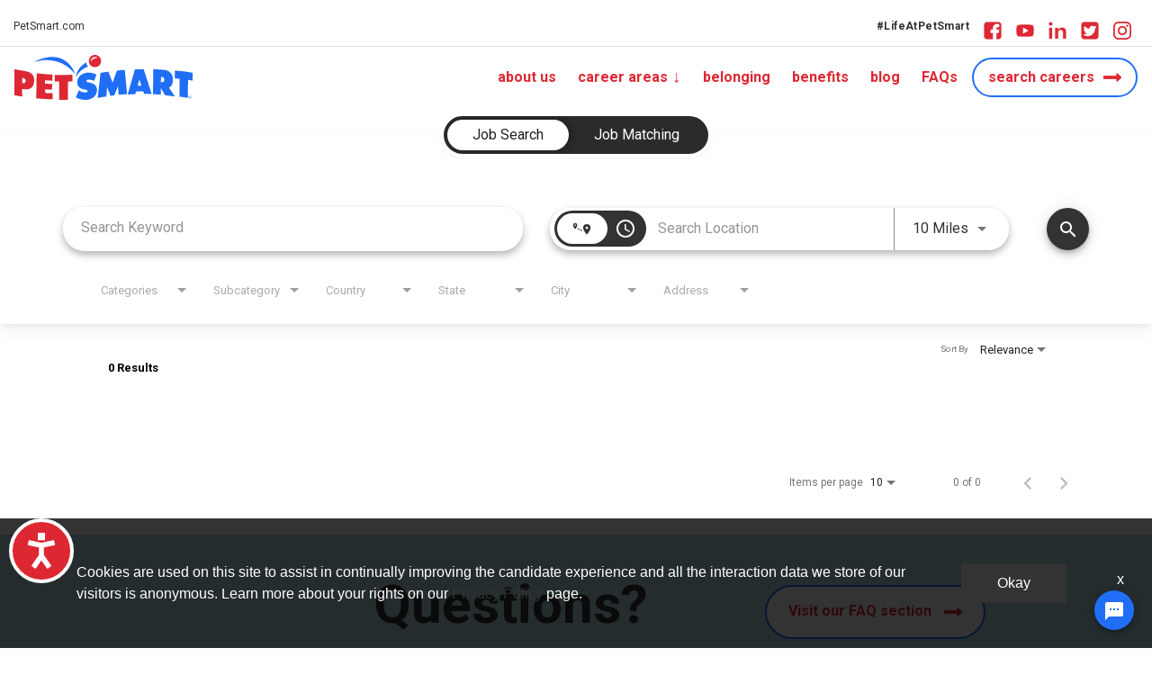

--- FILE ---
content_type: text/html; charset=utf-8
request_url: https://petsmart.jibeapply.com/about/jobs/categories/Distribution+Center+Leadership
body_size: 151434
content:
<!DOCTYPE html>
<html xmlns:ng="http://angularjs.org"
lang="en"
hreflang="en-US"
dir="ltr"
id="ng-app"
class="no-js rms-node"

data-placeholder-focus='false'
 class="" data-jibe-search-version="4.11.173">
  <head>
    

    
      


<script>
  // Prevent Zone.js conflict by preserving native Promise and Zone
  window.__nr_original_Promise = window.Promise;
  window.__nr_original_Zone = window.Zone;
  
  // Configure New Relic to avoid Promise conflicts - Production Non-EU
  window.NREUM = {
    init: {
      distributed_tracing: { enabled: true },
      privacy: { cookies_enabled: true },
      ajax: { deny_list: ["bam.nr-data.net"] },
      // Disable Promise instrumentation to prevent conflicts
      promise: { enabled: false },
      // Also disable any async context tracking that might interfere
      feature_flag: {
        async_context: false
      },
      // Disable other instrumentations that might conflict
      fetch: { enabled: true },
      xhr: { enabled: true }
    },
    loader_config: {
      accountID: "2486686",
      trustKey: "552117",
      agentID: "1120400762",
      licenseKey: "dc1a1a251b",
      applicationID: "1120400762"
    },
    info: {
      beacon: "bam.nr-data.net",
      errorBeacon: "bam.nr-data.net",
      licenseKey: "dc1a1a251b",
      applicationID: "1120400762",
      sa: 1
    }
  };
</script>

<script>
  // Load New Relic after Zone.js initialization
  function loadNewRelicSafely() {
    // Create script element
    var script = document.createElement('script');
    script.src = '/public/js/nr-loader-spa.min.js';
    script.async = true;
    
    script.type = 'text/javascript';
    
    
    // Restore original Promise after New Relic loads
    script.onload = function() {
      setTimeout(function() {
        // Restore native Promise if it was overwritten
        if (window.__nr_original_Promise && window.Promise !== window.__nr_original_Promise) {
          window.Promise = window.__nr_original_Promise;
        }
        
        // Restore Zone if it was overwritten  
        if (window.__nr_original_Zone && window.Zone !== window.__nr_original_Zone) {
          window.Zone = window.__nr_original_Zone;
        }
      }, 0);
    };
    
    document.head.appendChild(script);
  }
  
  // Wait for Zone.js to be ready before loading New Relic
  function waitForZoneAndLoad() {
    if (typeof Zone !== 'undefined' && Zone.__symbol__) {
      // Zone.js is ready, safe to load New Relic
      setTimeout(loadNewRelicSafely, 100);
    } else {
      // Zone.js not ready yet, check again
      setTimeout(waitForZoneAndLoad, 50);
    }
  }
  
  // Start the process
  if (document.readyState === 'loading') {
    document.addEventListener('DOMContentLoaded', waitForZoneAndLoad);
  } else {
    waitForZoneAndLoad();
  }
</script>



    

    <!-- Google Tag Manager -->
<script>(function(w,d,s,l,i){w[l]=w[l]||[];w[l].push({'gtm.start':
new Date().getTime(),event:'gtm.js'});var f=d.getElementsByTagName(s)[0],
j=d.createElement(s),dl=l!='dataLayer'?'&l='+l:'';j.async=true;j.src=
'https://www.googletagmanager.com/gtm.js?id='+i+dl;f.parentNode.insertBefore(j,f);
})(window,document,'script','dataLayer','GTM-PW2N7X8');</script>
<!-- End Google Tag Manager -->
<!--<script src="https://kit.fontawesome.com/5b83a8229d.js" crossorigin="anonymous"></script>-->
<script src="https://ajax.googleapis.com/ajax/libs/jquery/3.3.1/jquery.min.js"></script>
<script src="https://unpkg.com/flickity@2/dist/flickity.pkgd.min.js"></script>
<script src="https://maxcdn.bootstrapcdn.com/bootstrap/3.3.7/js/bootstrap.min.js" integrity="sha384-Tc5IQib027qvyjSMfHjOMaLkfuWVxZxUPnCJA7l2mCWNIpG9mGCD8wGNIcPD7Txa" crossorigin="anonymous"></script>
<script src="https://cdnjs.cloudflare.com/ajax/libs/odometer.js/0.4.7/odometer.min.js"></script>

<link rel="stylesheet" href="https://cdnjs.cloudflare.com/ajax/libs/odometer.js/0.4.7/themes/odometer-theme-minimal.css">
<link rel="stylesheet" href="https://use.typekit.net/kgc8bot.css">
<script src="https://assets.jibecdn.com/prod/petsmart/0.2.122/assets/_scripts/petsmart.js"></script>

<!-- Google Tag Manager (noscript) 
<noscript><iframe src="https://www.googletagmanager.com/ns.html?id=GTM-PW2N7X8"
height="0" width="0" style="display:none;visibility:hidden"></iframe></noscript>
 End Google Tag Manager (noscript) -->
 
 
 <!-- Google tag (gtag.js) --> <script async src="https://www.googletagmanager.com/gtag/js?id=G-VR4Y7E8Z4E"></script> <script>   window.dataLayer = window.dataLayer || [];   function gtag(){dataLayer.push(arguments);}   gtag('js', new Date());   gtag('config', 'G-VR4Y7E8Z4E'); </script>




<!-- Accessibility Code for "careers.petsmart.com" -->
<script>
window.interdeal = {
    "sitekey": "de54b139a4209774eedaaf1dd7065def",
    "Position": "left",
    "Menulang": "EN",
    "domains": {
        "js": "https://cdn.equalweb.com/",
        "acc": "https://access.equalweb.com/"
    },
    "btnStyle": {
        "vPosition": [
            "80%",
            null
        ],
        "scale": [
            "0.8",
            null
        ],
        "color": {
            "main": "#dd2834",
            "second": "#ffffff"
        },
        "icon": {
            "type": 2,
            "shape": "circle"
        }
    }
};
(function(doc, head, body){
    var coreCall             = doc.createElement('script');
    coreCall.src             = interdeal.domains.js + 'core/4.6.3/accessibility.js';
    coreCall.defer           = true;
    coreCall.integrity       = 'sha512-+5lbZsIsOqyfEswqMIHyOrR4jrrBUQ0aVv0KYYoZ6/jTkKsTIqAHwkHgFEoRDM3NbjZ0lOxR0qSslbA3NIXrfw==';
    coreCall.crossOrigin     = 'anonymous';
    coreCall.setAttribute('data-cfasync', true );
    body? body.appendChild(coreCall) : head.appendChild(coreCall);
})(document, document.head, document.body);
</script>

    

    

    <base href="/about"></base>
<meta charset="utf-8">
<meta http-equiv="X-UA-Compatible" content="IE=edge,chrome=1">
<meta name="viewport" content="width=device-width, initial-scale=1.0">
<meta name="fragment" content="!">


<meta name="Description" content="About our Company | Careers at PetSmart Job Search - Jobs in Category Distribution Center Leadership">
<title>About our Company | Careers at PetSmart Apply</title>
<link rel="canonical" href="https://petsmart.jibeapply.com/about/jobs/categories/Distribution+Center+Leadership" />



<meta name="robots" content="noindex" />




<script>
  window.slug = '';
</script>

<script>
  window.logoutRedirectUrl = '/jobs';
  
</script>

<script>
  //(DH) Jibe data object init (do not remove)
  window._jibe = {"cid":"petsmart"};
  window._jibe.analytics = {"isTrackingEnabled":true};
  window._jibe.env = 'prod';
  window._jibe.region = '';
</script>


  <link rel="shortcut icon" href="https://cms.jibecdn.com/prod/petsmart/assets/FAVICON-en-us-1582208967386.png">


    
      <!-- Global site tag (gtag.dot) - Google Analytics -->
<script>
  window.onload = function() {
    var script = document.createElement('script');
    script.src = "https://www.googletagmanager.com/gtag/js?id=UA-35875149-15";
    script.async = true;
    document.head.appendChild(script);

    script.onload = function() {
      window.dataLayer = window.dataLayer || [];
      function gtag(){dataLayer.push(arguments);}
      gtag('js', new Date());
      gtag('config', 'UA-35875149-15', { 'anonymize_ip' : true} );
    };
  };
</script>

      <!-- Google Tag Manager
This is to be set on every page, above the GTM script. GTM will need to read the values out of
the dataLayer upon page load for certain dimensions like userID.
-->
<script>
  var dataLayer = dataLayer || []; // This is required and critical as this empty object initializes the dataLayer for the dataLayer push to successfully go through

  dataLayer.push({
    page_type: '/about/jobs/categories/Distribution+Center+Leadership', // Home page, Search Jobs, Job
    user_id: '', // Pass unique user identifier from iCIMS backend if available (i.e. iCIMS for logged in users). It will override clientID data for logged in users and have the ability to track across devices/browsers
  });
</script>


<!--
This is a partial file for gtmDataLayer.dot where `dataLayer` is defined
-->
<script>

  var event = function (event) {
	if( window._jibe.models && window._jibe.models.jobs &&
                    window._jibe.models.jobs.searchImpression){
		var eventData = window._jibe.models.jobs.searchImpression.allFilterTerms;
	 }

    return {
      event: event,
      content_type:''   ?   '' : '',  // The name of the job title the user clicks on ex. Finance Manager, Risk Analyst
      item_id: ''   ?   '' : '', // Unique Job ID ex. 18013544
      job_category: ''   ?   '' : eventData && eventData.categories ? eventData.categories.split('|').join(',') : '', // ex. Customer Service, Project Management, Finance, Digital Commerce
      job_city: ''   ?   '' : '', // Job city ex. Raleigh, Madison, Detroit, Orlando
      job_state: ''   ?   '' : '', // Job state ex. Florida, New York, Maryland
      job_country: ''    ?    '' : eventData && eventData.country ? eventData.country.split('|').join(',') : '', // Job country ex. United States, Mexico, United Kingdom
      job_zip: ''  ?   '' : '' , // Job Zip Code ex. 12345
      job_position_type:
       '' ? '' : eventData && eventData.tags ? eventData.tags.split('|').join(',') : '' , // full time, part time
      job_remote: ''  ?   '' : '', // Is this a remote role - ‘Yes’ or ‘No’ flag
      pay_range:
	    '' ?
        '' : '', // Pay range (if any) indicated in the job description page
      platform_name:'careers',
      host_name: 'petsmart',
    };
  };

  (function (){
  window.jobChatEventsListenerAtJibeApply= function(action){
  switch(action){
    case 'Acs.CloseWidget' : 
      dataLayer.push(event('close_live_chat'));
      break;
    case 'Acs.OpenWidget' : 
      dataLayer.push(event('open_live_chat'));
      break;
    case 'Acs.UserInputAction' : 
      dataLayer.push(event('interact_live_chat'));
      break;
    default : {
      // no action here
    }
  }
  }
})()
</script>

<!--
This is a partial file for gtmDataLayer.dot where `dataLayer` is defined
-->
<script>
  var videoStarted, videoTen, videoTwentyFive, videoFifty, videoSeventyFive, videoComplete = false;
  function videoEvent(eventName, eventDetails) {
    var videoId = eventDetails.detail.videoId;
    var videoData;

    if (window.altruWidget && window.altruWidget.getCachedData()) {
      var videoWidgetData = window.altruWidget.getCachedData()[0];

      for (var answer of videoWidgetData.answers) {
        if (answer.video_id === videoId) {
          videoData = answer;
        }
      }
    }

    return {
      event: eventName,
      video_title: videoData && videoData.question_text ? videoData.question_text : '', // Video title ex. Describe Our Company Culture, How long have you been with the company
      video_percent:
        eventDetails.detail.percentage && eventDetails.detail.percentage ? eventDetails.detail.percentage + '%' : '', // Video percent viewed (with percent sign) - 10%, 25%, 50%, 75%, 100%
      video_current_time: eventDetails.detail.currentTime ? eventDetails.detail.currentTime : '', // Current timestamp of the video where the view is (in seconds) ex. 05, 10, 30
      video_duration: videoData && videoData.duration ? videoData.duration : '', // Video duration (in seconds) ex. 19, 30
      video_provider: 'Altru Widget', // Provider of the video ex. YouTube, Video Player
      video_url: videoData && videoData.video_url ? videoData.video_url : '', // Video URL ex.
      visible: 1, // Returns '1' if the player is visible on the screen while the video engagement was tracked ex. 0,1
      video_autoplay: 'N', // Video autoplay flag - returns a Y if the video autoplays on page load ex. Y, N     };
      platform_name:'careers',
      host_name: 'petsmart',
    };
  }

  window.addEventListener('altru-showvideo', function (event) {
    dataLayer.push(videoEvent('video_start', event));

    var video = document.querySelector('video');

    video.addEventListener('timeupdate', function (e) {
    var percentageCompleted = (e.target.currentTime)/(e.target.duration)*100;
    var intPercentageCompleted=parseInt(percentageCompleted);
    if( !(intPercentageCompleted>=0 && intPercentageCompleted<=100)){
      return;
    }


    if ((!videoTen) && (percentageCompleted > 10)) {
        videoTen = true;
      // trigger GA4 10 percent      
      event.detail.percentage=10;
      event.detail.currentTime=e.target.currentTime;
      dataLayer.push(videoEvent('video_progress', event));
    }


    if ((!videoTwentyFive) && (percentageCompleted > 25)) {
        videoTwentyFive = true;
        // trigger GA4 25 percent      
        event.detail.percentage=25;
        event.detail.currentTime=e.target.currentTime;
        dataLayer.push(videoEvent('video_progress', event));
    }


    if ((!videoFifty) && (percentageCompleted > 50)) {
        videoFifty = true;
    // trigger GA4 50 percent  
    event.detail.percentage=50;
    event.detail.currentTime=e.target.currentTime;
    dataLayer.push(videoEvent('video_progress', event));    
    }
    
    
    if ((!videoSeventyFive) && (percentageCompleted > 75)) {
        videoSeventyFive = true;
        // trigger GA4 75 percent      
        event.detail.percentage=75;
        event.detail.currentTime=e.target.currentTime;
        dataLayer.push(videoEvent('video_progress', event));
    }
    

    if ((!videoComplete) && (percentageCompleted > 99)) {
        videoComplete = true;
        // trigger GA4 100 percent  
        event.detail.percentage=100;
        event.detail.currentTime=e.target.currentTime;
        dataLayer.push(videoEvent('video_progress', event));   
    }

    
  });
  });

  window.addEventListener('altru-video-stopped', function (e) {
    dataLayer.push(videoEvent('video_pause', e));
  });

</script>

<!--
This is a partial file for gtmDataLayer.dot where `dataLayer` is defined
-->
<script>
  function socialShareEvent(eventName) {
    var socialShareData = window._jibe.models && window._jibe.models.jobs && window._jibe.models.jobs.socialShareClick
    return{
      event:'share',
      content_type:socialShareData.content_type ? socialShareData.content_type : '', //Job title the user clicks on ex. Finance Manager, Risk Analyst
      item_id:socialShareData.item_id ? socialShareData.item_id : '',  // Unique Job ID ex. 18013544
      job_category:socialShareData.job_category ? socialShareData.job_category : '',  // Job Category :ex.Project Management, Finance
      job_city:socialShareData.job_city ? socialShareData.job_city : '',  // Job city ex. Raleigh, Madison
      job_state:socialShareData.job_state ? socialShareData.job_state : '',  // Job state ex. Florida, New York
      job_country:socialShareData.job_country ? socialShareData.job_country : '', // Job country ex. United States, Mexico
      job_zip:socialShareData.job_zip ? socialShareData.job_zip : '', // Job Zip Code ex. 12345
      job_position_type:socialShareData.job_position_type ? socialShareData.job_position_type : '',  // Job type :full time/part time
      job_remote:socialShareData.remote_eligible ? socialShareData.remote_eligible : '', // Is this a remote role - ‘Yes’ or ‘No’ flag
      pay_range:'', // Pay range (if any) indicated in the job description page
      method:eventName.split('_')[0],
      platform_name:'careers',
      host_name: 'petsmart',
    }
  }
  document.addEventListener("DOMContentLoaded", function(event){
    var socialElements = {
      facebook_mobile: document.getElementById('fb-social-media-mobile'),
      twitter_mobile: document.getElementById('tw-social-media-mobile'),
      linkedin_mobile: document.getElementById('li-social-media-mobile'),
      email_mobile: document.getElementById('em-social-media-mobile'),
      facebook_web: document.getElementById('fb-social-media'),
      twitter_web: document.getElementById('tw-social-media'),
      linkedin_web: document.getElementById('li-social-media'),
      email_web: document.getElementById('em-social-media')
    }

    Object.keys(socialElements).forEach(function(key,index) {
       socialElements[key] && socialElements[key].addEventListener('click',function () {
       return dataLayer.push(socialShareEvent(key));
        }, false);
    });

});
</script>

<script>
var clickedJob;
   function applyEvent(apply, variant) {
    if(variant === 'descriptions'){
      clickedJob={...window._jibe.models && window._jibe.models.jobs &&
                    window._jibe.models.jobs.descriptionsClick};
    }
    else{
    clickedJob = window._jibe.models && window._jibe.models.jobs &&
                    window._jibe.models.jobs.searchClick;
    }
     return {
      event: apply,
      content_type: clickedJob && clickedJob.title? clickedJob.title : '', // The name of the job/ job title the user clicks on ex. Finance Manager, Risk Analyst,
      item_id: clickedJob && clickedJob.jobId? clickedJob.jobId : '', // Unique Job ID ex. 18013544
      job_category: clickedJob && clickedJob.category? clickedJob.category : '', // ex. Customer Service, Project Management, Finance, Digital Commerce
      job_city: clickedJob && clickedJob.city? clickedJob.city : '', // Job city ex. Raleigh, Madison, Detroit, Orlando
      job_state: clickedJob && clickedJob.state? clickedJob.state : '', // Job state ex. Florida, New York, Maryland
      job_country: clickedJob && clickedJob.country? clickedJob.country : '', // Job country ex. United States, Mexico, United Kingdom
      job_zip: clickedJob && clickedJob.postal_code? clickedJob.postal_code : '', // Job Zip Code ex. 12345
      job_position_type: clickedJob && clickedJob.employment_type? clickedJob.employment_type : '', // full time, part time
      job_remote: clickedJob && clickedJob.remote_eligible? clickedJob.remote_eligible : '', // Is this a remote role - ‘Yes’ or ‘No’ flag
      pay_range: '', // Pay range (if any) indicated in the job description page
      platform_name:'careers',
      host_name: 'petsmart',
    };
  };

//This listener is for Apply Now button in jobs listing page
window.addEventListener('searchClick', function(e) {

    if(e.detail === 'apply-cta-button'){
      dataLayer.push(applyEvent('apply_now',e.detail));
    }
    else{
      dataLayer.push(applyEvent('select_content',e.detail));
    }

});

//This listener is for Apply  button in descriptions page
window.addEventListener('descriptionsClick', function(e) {
  if(e.detail === "apply-now-btn"){
    dataLayer.push( applyEvent('apply_now','descriptions'));
  }
});

</script>

<script>
   function searchEvent(search) {
   var searchQuery= window._jibe.models && window._jibe.models.jobs &&
                    window._jibe.models.jobs.paramsImpression &&
                    window._jibe.models.jobs.paramsImpression.paramsData;
   var remoteEligible="";
   if(searchQuery && searchQuery.locationType)
   {
        let remoteArr= searchQuery.locationType.split('|');

        for(let iter in remoteArr){
            if(remoteArr[iter]==="LAT_LNG"){
                remoteArr[iter]="No";
            }
            else if(remoteArr[iter]==="ANY"){
                remoteArr[iter]="Yes";
            }
            else{
                remoteArr[iter]="";
            }
        }
        remoteEligible= remoteArr.toString();
   }

   if(searchQuery && searchQuery.tags5)
   {
        let remoteArr= searchQuery && searchQuery.tags5.split('|');
        remoteEligible= remoteArr.toString();
    }
                    return {
                        'event': search,
                        'search_filter_term': searchQuery.keywords? searchQuery.keywords: '',
                        'search_filter_city': searchQuery.location? searchQuery.location: '',
                        'search_filter_state': '',
                        'search_filter_country': searchQuery.country? searchQuery.country: '',
                        'search_filter_zip': '',
                        'stretch_units': searchQuery.stretchUnit? searchQuery.stretchUnit: '',
                        'commute_filter_location': searchQuery.location? searchQuery.location: '',
                        'commute_filter_maxtime': searchQuery.commute? searchQuery.commute: '',
                        'commute_filter_preferred_transport': searchQuery.commuteUnit? searchQuery.commuteUnit: '',
                        'commute_filter_traffic_estimation': searchQuery.roadTraffic? searchQuery.roadTraffic: '',
                        'search_filter_location_radius': searchQuery.stretch? searchQuery.stretch: '',
                        'search_filter_category': searchQuery.categories? searchQuery.categories.split('|').toString(): '',
                        'search_filter_position_type': searchQuery.tags? searchQuery.tags: '',
                        'search_filter_remote_role': remoteEligible,
                        'platform_name':'careers',
                        'host_name': 'petsmart',
                    };
  };

window.addEventListener("DOMContentLoaded", function() {

    var elementApply = document.querySelector('#search-submit');
    elementApply && elementApply.addEventListener('click', function(){
        dataLayer.push(searchEvent('search'));
    }, false);

});

</script>


      <!-- Google Tag Manager
This script will need to be added near the very top of the <head> tag of every page in
order to be established before any other subsequent calls or data added to the object
and arrays within the object.
-->

<script>
  (function (w, d, s, l, i) {
    w[l] = w[l] || [];
    w[l].push({ 'gtm.start': new Date().getTime(), event: 'gtm.js' });
    var f = d.getElementsByTagName(s)[0],
      j = d.createElement(s),
      dl = l != 'dataLayer' ? '&l=' + l : '';
    j.async = true;
    j.src = '//www.googletagmanager.com/gtm.js?id=' + i + dl;
    f.parentNode.insertBefore(j, f);
  })(window, document, 'script', 'dataLayer', 'GTM-MVQ483');
</script>

    
    
    
<meta property="og:type"          content="website"                         />


    <meta property="og:title"         content="About our Company | Careers at PetSmart Apply"    />
    <meta property="og:site_name"     content="About our Company | Careers at PetSmart Apply"    />
    <meta property="og:description"   content="About our Company | Careers at PetSmart Apply"     />
    <meta property="og:url"           content="https://petsmart.jibeapply.com/about/jobs/categories/Distribution+Center+Leadership?"      />
    <meta property="fb:app_id"        content="525905440781923"     />
    <meta property="fb:pages"         content="null"     />
    
        <meta property="og:image" token-data="OPENGRAPH.IMAGE" token-type="media" content="https://cms.jibecdn.com/prod/petsmart/assets/OPENGRAPH-IMAGE-en-us-1612893589053.jpg"      />
    


    <!-- google webmaster -->
<meta name="google-site-verification" content="8OCrmjw31Ytym7xletfIH0PaZINgaiCWmxi6naL7EDY" />

    
<link rel='stylesheet' href='/dist/css/core.css?v=5.0.341' />
<link rel='stylesheet' href='/dist/assets/fonts/css/font-awesome.min.css' />
 
<link rel='stylesheet' href='https://fonts.googleapis.com/css?family=Roboto:300,700,400' />

<link rel='stylesheet' href='https://fonts.googleapis.com/icon?family=Material+Icons' />







     <style type="text/css">
.loader {
margin: 0 auto;
width: 100px;
}
.loader:before {
content: '';
display: block;
padding-top: 100%;
}

.circular {
-webkit-animation: rotate 2s linear infinite;
animation: rotate 2s linear infinite;
-webkit-transform-origin: center center;
transform-origin: center center;
margin: auto;
}

.path {
stroke-dasharray: 1, 200;
stroke-dashoffset: 0;
-webkit-animation: dash 1.5s ease-in-out infinite, color 6s ease-in-out infinite;
animation: dash 1.5s ease-in-out infinite, color 6s ease-in-out infinite;
stroke-linecap: round;
}

@-webkit-keyframes rotate {
100% {
-webkit-transform: rotate(360deg);
transform: rotate(360deg);
}
}

@keyframes rotate {
100% {
-webkit-transform: rotate(360deg);
transform: rotate(360deg);
}
}
@-webkit-keyframes dash {
0% {
stroke-dasharray: 1, 200;
stroke-dashoffset: 0;
}
50% {
stroke-dasharray: 89, 200;
stroke-dashoffset: -35px;
}
100% {
stroke-dasharray: 89, 200;
stroke-dashoffset: -124px;
}
}
@keyframes dash {
0% {
stroke-dasharray: 1, 200;
stroke-dashoffset: 0;
}
50% {
stroke-dasharray: 89, 200;
stroke-dashoffset: -35px;
}
100% {
stroke-dasharray: 89, 200;
stroke-dashoffset: -124px;
}
}
@-webkit-keyframes color {
100%,
0% {
stroke: lightgray;
}
66% {
stroke: gray;
}
80%,
90% {
stroke: darkgray;
}
}
@keyframes color {
100%,
0% {
stroke: lightgray;
}

66% {
stroke: gray;
}
80%,
90% {
stroke: darkgray;
}
}

.showbox {
height: 80vh;
display: flex;
justify-content: center;
align-items: center;
}
</style>
    
  
     <link rel="stylesheet" type="text/css" href="https://app.jibecdn.com/prod/search/4.11.173/styles.css"/>
  

  
    
      <link rel="stylesheet" type="text/css" href="https://app.jibecdn.com/prod/personalization/1.1.58/styles.css"/>
    
  


    <link rel='stylesheet' href='https://assets.jibecdn.com/prod/petsmart/0.2.122/css/client.css' />

    <script>
  // translations
  window.i18n = {
    DEFAULT_TRANSLATIONS: {"LAP-IMG-LINK-6":"https://www.blog.lifeatpetsmart.com","GET_REFERRED":{"TOOLTIP_TITLE":"What is Get Referred?","INSTRUCTIONS":"Get Referred™ is a new way for you to explore career opportunities at {{companyName}}. With Get Referred™, you now have the ability to search your social and professional networks for {{companyName}} employees and ask them to personally refer you for an open position. The process is very easy. Simply choose the job you would like to be referred for, upload your CV and cover letter, search your networks for someone you know who works at {{companyName}} and then send in your request!","BUTTON":"Get Referred","TOOLTIP_BTN":"How Get Referred Works"},"COMMITMENT_MODAL":{"1":{"COPY":"A well-crafted resume helps the hiring team quickly see how your experience matches the role you're applying for.","TITLE":"Resume"},"2":{"COPY":"The application gives us detailed insight into your background and preferences, allowing you to showcase more than your resume.","TITLE":"Application"},"3":{"COPY":"The talent selection process helps candidates and employers learn about each other and find the best opportunity to grow together.","TITLE":"Talent Selection"},"4":{"COPY":"Have more questions about our candidate experience or what the application process looks like?"},"CTA":"See All FAQs","TITLE":"What to expect","SUBTITLE":"We’re excited to connect with you! Here's a quick overview of the first steps in our hiring process. Some roles may include an assessment, but we want you to feel informed and confident throughout. Check out the details below to learn more about what to expect!"},"LAP-IMG-LINK-5":"https://petsmartcharities.org/","LAP-IMG-LINK-4":"/we-are-petsmart/","NO_BRANDS":"No brands","LAP-IMG-LINK-3":"https://www.petsmartcorporate.com/our-associates/","JUICER":{"BUTTON":{"LINK":"https://www.instagram.com/lifeatpetsmart/","TEXT":"View instagram <i class=\"fab fa-instagram\"></i>"},"TITLE":"Follow us at<br>@LifeAtPetSmart"},"VISION":{"BOX":{"COPY_1":"Be the favorite pet retailer","TITLE_1":"Our Vision"}},"LAP-IMG-LINK-2":"https://careers.petsmart.com/","LAP-IMG-LINK-1":"https://benefits.petsmart.com/","role-search":{"search-bar":{"back":"Back"}},"PERSONALIZATION":{"ADD":"Add","GETSTARTED":"Get Started","GET_JOBS":"Get Jobs","PARAGRAPH":"Answer a few short questions and we will match you with our jobs.","SELECTLOCATION":"Please select a location from the dropdown.","ADDITIONAL_SUBTITLE":"Supplying this information will further improve the quality of your matches.","OPTIONAL":"*Optional","USE_REMOTE_JOBS":"Include remote jobs","PRIVACY_POLICY_TEXT":"Privacy Policy","REVIEW_RESUME":"Review Resume","UPLOAD":"Upload","UPLOAD_FILE_SCAN_ERROR":"File security check failed","FULL_TIME":"Full Time","CURRENT_STEP":"Current step in Job Matching flow","CONNECT_EXISTING_ACCOUNT":"Sign into existing account","PART_TIME":"Part Time","ENTRY_LEVEL":"Entry Level","RECOMMENDATIONS_NONE_HEADER":"No matches found","CONNECT_LINKEDIN":"Connect with Linkedin","RECOMMENDATIONS_NONE_SUBHEADER":"Edit your search criteria or CV to receive new results.","TOGGLE_REMOTE_JOBS":"Include remote jobs in search","SKILLS-BANNER":{"PARA":"Hey {{fname}}, help improve your profile! Adding new skills makes your job matches more accurate.","RECOMMENDATIONS_PARA":"Keep your profile up to date to get top-notch recommendations.","HEADER":"Wow! We found new skills for you.","RECOMMENDATIONS_HEADER":"{{totalRecommendations}} jobs matches your profile!","BUTTON-TEXT":"Update My Skills"},"JOB_TYPE":"Desired Job Type","PROFILE_SUBTITLE":"Your profile offers detailed information required for our algorithm.","RECOMMENDATIONS_HEADER":"Review your matches","KEYWORDS_HEADER":"Enter Relevant Keywords.","LOCATION_HEADER":"Enter Location","LOADING":"Loading","LOCATION":"Location","RETURN_TO_STEP":"Return to step in Job Matching flow","BROWSE":"Browse","SENIORITY":"Experience Level","PROFILE_TITLE":"Select Your Profile","USE_CV_LOCATION":"Filter by this location","CONTRACT":"Contract","FIND_MYJOBS":"Start Here","RECOMMENDATIONS_SUBHEADER":"Edit your matching criteria to receive updated results.","MID_LEVEL":"Mid Level","PROFILE":"Profile","KEYWORDS_SUBTITLE":"Keywords help support and enrich your profile data.","ADDITIONAL_HEADER":"Provide Additional Information.","NEXT":"Next","START_OVER":"Start Over","REMOVE":"Remove","PRIVACY_POLICY_LINK":"https://www.icims.com/legal/privacy-notice-website/","CONTACT_INFORMATION":"Contact Information","SENIOR_LEVEL":"Senior Level","ENTER_LOCATION":"Enter a Location","LOCATION_SUBTITLE":"We will show you matches centered around this location.","OR":"or","WORK_HISTORY":"Work History","UPLOAD_TITLE":"Upload a resume","JOB_SEARCH":"Job Search","PRIVACY_DISCLAIMER":"Data Privacy Notice","RECOMMENDATIONS_NONE_PARA":"Try using different match criteria or starting a new search? Try searching without your profile.","RESUME_UPLOADED":"Resume Uploaded","EDUCATION_HISTORY":"Education History","PRIVACY_ERROR":"You must acknowledge this message to proceed.","CANCEL":"Cancel","BACK":"Back","MATCHES":"Matches","TITLE":"Find Your Job Matches","PRIVACY_AGREEMENT":"I understand the data I upload during this session will be processed for Job Matching but none of my data, including any Personally identifiable Information will be saved.","KEYWORDS":"Search Keywords"},"HOME_INFO_IMG":"https://cms.jibecdn.com/prod/petsmart/assets/HOME_INFO_IMG-en-us-1730804755260.png","REFERRAL":{"MODAL":{"CHECK_STATUS":{"BUTTON":"Check email","HEADER":"Great! Now let's check if your candidate has been referred","EMAIL":"Referral's email address","BODY":"This step will confirm nobody else is linked to your candidate"},"START":{"REJECT":"Yes","HEADER":"Start your referral","CONFIRM":"No","BODY":"Is this potential candidate an active or fixed term employee, current contractor, co-op or intern at J&J?"},"ERROR":{"HEADER":"Sorry, that candidate is not eligible for employee referral at this time","BODY":"The person with this email address has either already been linked to another company employee for referral or is in a position that is not eligible for the Employee Referral Program","NEW_REFERRAL":"Refer Another Candidate"}}},"NO_STATE":"No state","TWOUP":{"VIDEO":{"IMAGE":"https://cms.jibecdn.com/prod/petsmart-about/assets/TWOUP-VIDEO-IMAGE-en-us-1715690419329.jpg","IMAGE_PH":"https://cms.jibecdn.com/prod/petsmart/assets/TWOUP-VIDEO-IMAGE_PH-en-us-1697477482617.jpeg","BUTTON":{"TITLE":"watch video <i class=\"fab fa-youtube\"></i>"},"LINK":"https://player.vimeo.com/video/566806510?h=6c41603f4e","TITLE":"What does belonging at PetSmart look like?"},"TEXTIMAGE":{"IMAGE":"https://cms.jibecdn.com/prod/petsmart-about/assets/TWOUP-TEXTIMAGE-IMAGE-en-us-1620247456259.png","BUTTON":{"TITLE":"Visit petsmartcharities.org <i class=\"fal fa-long-arrow-right\"></i>"},"LINK":"https://www.petsmartcharities.org","COPY":"PetSmart Charities is an independent 501(c)(3) nonprofit organization that has granted more money than any other animal welfare group in North America directly toward helping pets in need. PetSmart and PetSmart Charities are humbled and proud of this work—which includes saving the lives of homeless pets, raising awareness of companion animal welfare and adoption and spay/neuter initiatives.","TITLE":"https://cms.jibecdn.com/prod/petsmart-about/assets/TWOUP-TEXTIMAGE-TITLE-en-us-1646242914813.png"}},"SLIDER":{"TITLE":"Guided by our values","SUBTITLE":"Our values are more than just words, they're how we live each and every day."},"COMM":{"LOGO_13":"https://cms.jibecdn.com/prod/petsmart-about/assets/COMM-LOGO_13-en-us-1715690031847.png","LOGO_11":"https://cms.jibecdn.com/prod/petsmart-about/assets/COMM-LOGO_11-en-us-1715689894093.png","LOGO_12":"https://cms.jibecdn.com/prod/petsmart-about/assets/COMM-LOGO_12-en-us-1715689958187.png","LOGO_10":"https://cms.jibecdn.com/prod/petsmart-about/assets/COMM-LOGO_10-en-us-1715689833674.png","LOGO_7":"https://cms.jibecdn.com/prod/petsmart-about/assets/COMM-LOGO_7-en-us-1715689659400.png","LOGO_6":"https://cms.jibecdn.com/prod/petsmart-about/assets/COMM-LOGO_6-en-us-1715689591110.png","LOGO_5":"https://cms.jibecdn.com/prod/petsmart-about/assets/COMM-LOGO_5-en-us-1715689526323.jpg","LOGO_4":"https://cms.jibecdn.com/prod/petsmart-about/assets/COMM-LOGO_4-en-us-1715689406420.png","LOGO_9":"https://cms.jibecdn.com/prod/petsmart-about/assets/COMM-LOGO_9-en-us-1715689763438.png","LOGO_8":"https://cms.jibecdn.com/prod/petsmart-home-office/assets/COMM-LOGO_8-en-us-1617493971090.png","LINK_12":"#","LINK_13":"#","LINK_10":"#","LINK_11":"#","LINK_6":"#","LINK_5":"#","COPY":"We're just as passionate for our communities as we are our pets. We proudly foster relationships in the communities in which we live and work. Check out some of our partners and click to learn more.","LINK_8":"https://www.unitedway.org/local/united-states/arizona","LINK_7":"#","LINK_9":"#","LINK_2":"#","LOGO_3":"https://cms.jibecdn.com/prod/petsmart-about/assets/COMM-LOGO_3-en-us-1715689306086.png","LINK_1":"#","LOGO_2":"https://cms.jibecdn.com/prod/petsmart-about/assets/COMM-LOGO_2-en-us-1715689238271.png","LINK_4":"#","LOGO_1":"https://cms.jibecdn.com/prod/petsmart-about/assets/COMM-LOGO_1-en-us-1715689167536.png","LINK_3":"#","TITLE":"Community involvement"},"FB_CHAT":{"GREETING_OUT":"How can I help you?","GREETING_IN":"How can I help you?"},"CREDO":{"INTRO_HEADING":"Intro","NEXT_BTN":"Next Page","COMPLETE_TEXT":"You've completed this page! Click below to continue with the application.","COMPLETE_HEADING":"Finish","INTRO_ADDON":"Please answer these questions thoughtfully, as your responses will directly impact your eligibility to be considered for an open role.","START_BTN":"OK"},"REG_OR_TEMP":"Regular/Temporary:","SKU-13":{"BACKGROUND":"https://cms.jibecdn.com/prod/petsmart/assets/SKU-13-BACKGROUND-en-us-1584633587385.jpg"},"SALARY_TAG5":"Salary Range:","INDEED_ICON":"https://cms.jibecdn.com/prod/jibeapply/assets/INDEED_ICON-en-us-1522080436580.png","LOGIN":{"FACEBOOK":"Connect with Facebook","CONFIRM_PASSWORD":"Confirm Password","FORGOT_LINK":"Forgot password?","CURRENT_PASSWORD":"Current Password","EMAIL_CREATE":"Register with Email","FIRSTNAME":"First name","SELECT_ONE":"Select...","VERIFY":"Verify email","EMAIL":"Email","HIDEPASSWORD":"Hide password","RATE_LIMIT_ERROR_MESSAGE":"Account locked out due to invalid attempts, please try again after 10 mins","CONFIRM_EMAIL":"Confirm Email","URL":{"ERRORDESCRIPTION":"Login Error Description"},"FORGOT":{"SUCCESS_CREATED":"If you have an account registered under this email address, you will receive a password reset email shortly.","INVALID_FORGOT":"Incorrect username and email combination.","SUBMIT":"Submit","TITLE~OVERRIDDEN~":"Reset Password","SUCCESS_UPDATED":"Your account has been successfully updated.","USERNAME":"Forgot Username?","TITLE":{"PASSWORD":"Reset Password","USERNAME":"Forgot Username"},"INVALID_UPDATE":"Password given not valid.","INVALID_SESSION":"Session has expired.","LOGIN_LINK":"Return to Login?"},"LASTNAME":"Last name","REQUIREDFIELDS":"is required.","GENDER":"Gender","LINK":"Or, Login to your account","USERNAME":"Username","EMAIL_TYPE":"Email Type","SHOWPASSWORD":"Show password","GOOGLE":"Connect with Google","REGISTER":{"SUBMIT":"Register","LINK":"Or, create your account","TITLE":"Register","LOGIN_LINK":"Already a user? <a>Login!</a>","INVALID_REGISTRATION":"Invalid registration used. Please verify fields."},"PRIVACY_POLICY":{"CANCEL":"Disagree","SUBMIT":"Agree","BODY_CONT2":"&nbsp;","ERROR":"You must accept to continue","TITLE":"Privacy Policy","BODY":"<p>In order to create an account with us and submit applications for positions with our company you must read the following Terms and Agreements and select to agree before registering.</p><p>In the event that you do not accept our Terms and Agreements you will not be able to submit applications for positions with our company.</p><p>You agree to the storage of all personal information, applications, attachments and draft applications within our system. Your personal and application data and any attached text or documentation are retained by Jibe Apply in accordance with our record retention policy and applicable laws.</p><p>You agree that all personal information, applications, attachments and draft applications created by you may be used by us for our recruitment purposes, including for automated job matching. It is specifically agreed that we will make use of all personal information, applications, attachments and draft applications for recruitment purposes only and will not make this information available to any third party unconnected with the our recruitment processes.</p><p>Your registration and access to our Careers Web Site indicates your acceptance of these Terms and Agreements.</p>","BODY_CONT":"&nbsp;"},"EMAIL_OPTION":{"HEADER":"Login with your email account"},"DELETE_PROFILE":"Profile Successfully Deleted","LINKEDIN":"Connect with Linkedin","UNAUTHORIZED_PROFILE_ACTION":"Unauthorized profile action","UNAUTHORIZED_PROFILE_DELETE":"You are not authorized to delete this profile.","VALIDATIONS":{"CONTACT":"At least one method of contact is required","WRONG_INFO":"Wrong information. Please try again!","EMAIL_FORMAT":"Invalid email","FIRSTNAME":"First name not filled","EMAIL":"Email not filled","SECURITY_ANSWER":"Security Answer not filled","PASSWORD":"Password not filled","LASTNAME":"Last name not filled","PASSWORD-REQUIREMENTS":"Password must contain at least 1 lower case letter, 1 capital letter (A-Z), 1 special character (!@#$%^&*), and a number (0-9)","AGREE":"Please Agree to the Privacy Policy","GENDER":"Gender not selected","PASSWORD_MISMATCH":"Passwords Do Not Match","USERNAME":"Username not filled"},"PLACEHOLDER":{"CONFIRM_NEW_PASSWORD":"Confirm New Password","NEW_PASSWORD":"New Password","PASSWORD":"Password","CONFIRM_PASSWORD":"Confirm Password","LASTNAME":"Last name","CURRENT_PASSWORD":"Current Password","GENDER":"Gender","USERNAME":"Username","FIRSTNAME":"First name","EMAIL":"Email"},"REGISTER_LINK":"Not a user? <a>Register!</a>","HELPER_TEXT":"","INVALID_LOGIN":"Incorrect username and password combination.","PASSWORD":"Password","SUBMIT":"Log In","TITLE":"Login","FORGOT_USERNAME":{"TITLE":"Forgot Username"},"ATS_UNAVAILABLE":"The applicant tracking system is unavailable at this time, please try again later.","VERIFICATION":{"BODY":"<p>Dear ${user.firstName},</p>\n<p>Thanks for choosing to apply for a job with ${client.display.name}! Please verify ownership of your email address by clicking this <a href=\"${page.url}?id=${user.id}&ptoken=${user.token}\">link</a>.</p>\n<p>Alternatively, you can verify your account by pasting this URL into your browser: <a href=\"${page.url}?id=${user.id}&ptoken=${user.token}\">${page.url}?id=${user.id}&ptoken=${user.token}</a></p>\n<p>Please note that your job application will not be submitted to ${client.display.name} until you have successfully verified ownership of your email address.</p>\n<p>Sincerely,</p>\n<p>The ${client.display.name} Recruiting Team</p>"}},"ERROR":{"NO_JOBS_404":"We’re sorry, but it looks like this job may be no longer available or does not exist. Please click <a href=\"/jobs\"><u>here</u></a> to perform a new job search.","NO_APPLICATIONS_404":"We’re sorry, but it looks like we cannot find your job application. Please click <a href=\"/jobs\">here</a> to perform a new job search.","PAGE_NOT_EXISTS":"The page you are looking for no longer exists."},"candidate_connect":{"cc_signup":{"error_blank_input":"Please fill out all fields."},"email_signup":{"error_blank_input":"Please fill out all fields.","error_network":"There was an error processing your request. Please try again later.","error_title":"Error","success_title":"Success!","error_invalid":"Please enter a valid email address.","success_button":"Continue","success_paragraph":"Thanks for subscribing. Check your email shortly for a confirmation.","error_existing_email":"This candidate profile already exists.","userExists_paragraph":"A message has been sent to your email address . Please follow the instructions to verify it.","userExists_title":"Success!"}},"HCAPTCHA":{"PRIVACY":"Privacy","TERMS":"Terms","PROTECTED":"Protected by hCaptcha."},"JOB_DESCRIPTION":{"LOCATION":"Locations:","LOCATION_ARIA_LABEL":"Job Location","REQ_ID":"Req ID:","EMPLOYMENT_TYPE":"Position Type:","REQ_ID_ARIA_LABEL":"Job ID","SKILLS":"Skills:","BACK":"Back","DESCRIPTION_HEADING":"Job Description","STREET_ADDRESS":"Street Address:","CATEGORIES":"Categories:","CATEGORIES_ARIA_LABEL":"Job Category"},"REGISTER":{"STAR":{"LEFT":"https://cms.jibecdn.com/prod/petsmart/assets/REGISTER-STAR-LEFT-en-us-1625092876480.svg","RIGHT":"https://cms.jibecdn.com/prod/petsmart/assets/REGISTER-STAR-RIGHT-en-us-1625092871586.svg"},"DATETIME":"Wednesday, October 20th during store hours","LARGETITLE":"National<br>Hiring Day","BUTTONTEXT":"click here to register","LINK":"https://forms.office.com/Pages/ResponsePage.aspx?id=fKSAnNlDSUOB-b367mWlXVJHZgRPN5dJg2CQGueo2x9UOVJBNkM0QzdIU1RXQU5VSzBTRUQ1NVc0Qi4u","TITLE":"Discover a career that loves you back!","SMALLTITLE":"We are hiring full-time, part-time, and seasonal positions","SUBTITLE":"Join us for"},"SLIDE":{"1":{"IMG":"https://cms.jibecdn.com/prod/petsmart-about/assets/SLIDE-1-IMG-en-us-1616513058319.png","LOGO_23":"https://cms.jibecdn.com/prod/petsmart/assets/SLIDE-1-LOGO_23-en-us-1696618288352.png","IMG_RET":"https://cms.jibecdn.com/prod/petsmart/assets/SLIDE-1-IMG_RET-en-us-1697052228790.png","LOGO":"https://cms.jibecdn.com/prod/petsmart/assets/SLIDE-1-LOGO_23-en-us-1696618288352.png","COPY":"We unconditionally love pets and have a passion for serving the needs of pet parents. We are devoted to helping pets live their healthiest, happiest lives.","TITLE":"Passion for Pets and People","IMG_PHO":"https://cms.jibecdn.com/prod/petsmart/assets/SLIDE-1-IMG_PHO-en-us-1697043198674.png","IMG_PHOLD":"https://cms.jibecdn.com/prod/petsmart/assets/SLIDE-1-IMG_PHOLD-en-us-1697141382426.png"},"2":{"IMG":"https://cms.jibecdn.com/prod/petsmart/assets/SLIDE-2-IMG-en-us-1616786453983.png","LOGO_23":"https://cms.jibecdn.com/prod/petsmart/assets/SLIDE-2-LOGO_23-en-us-1696619062930.png","IMG_RET":"https://cms.jibecdn.com/prod/petsmart/assets/SLIDE-2-IMG_RET-en-us-1697052421563.png","LOGO":"https://cms.jibecdn.com/prod/petsmart/assets/SLIDE-2-LOGO_23-en-us-1696618591546.png","COPY":"We do what's right, deliver on commitments and own the outcomes of our actions. Each of us plays an active role in growing the business and finding solutions.","TITLE":"Accountable to the Pack","IMG_PHO":"https://cms.jibecdn.com/prod/petsmart/assets/SLIDE-2-IMG_PHO-en-us-1697043378679.png","IMG_PHOLD":"https://cms.jibecdn.com/prod/petsmart/assets/SLIDE-2-IMG_PHOLD-en-us-1697141549512.png"},"3":{"IMG":"https://cms.jibecdn.com/prod/petsmart/assets/SLIDE-3-IMG-en-us-1616786479411.png","LOGO_23":"https://cms.jibecdn.com/prod/petsmart/assets/SLIDE-3-LOGO_23-en-us-1696618855358.png","IMG_RET":"https://cms.jibecdn.com/prod/petsmart/assets/SLIDE-3-IMG_RET-en-us-1697052568345.png","LOGO":"https://cms.jibecdn.com/prod/petsmart/assets/SLIDE-3-LOGO_23-en-us-1696618855358.png","COPY":"We are always curious, try new things and learn from our mistakes. Every day is an opportunity to be better.","TITLE":"Learn New Tricks","IMG_PHO":"https://cms.jibecdn.com/prod/petsmart/assets/SLIDE-3-IMG_PHO-en-us-1697043519030.png","IMG_PHOLD":"https://cms.jibecdn.com/prod/petsmart/assets/SLIDE-3-IMG_PHOLD-en-us-1697141679142.png"},"4":{"IMG":"https://cms.jibecdn.com/prod/petsmart/assets/SLIDE-4-IMG-en-us-1616786514874.png","LOGO_23":"https://cms.jibecdn.com/prod/petsmart/assets/SLIDE-4-LOGO_23-en-us-1696618954434.png","IMG_RET":"https://cms.jibecdn.com/prod/petsmart/assets/SLIDE-4-IMG_RET-en-us-1697052682845.png","LOGO":"https://cms.jibecdn.com/prod/petsmart/assets/SLIDE-4-LOGO_23-en-us-1696618954434.png","COPY":"We see each day as a competition to be won. We embrace challenges, take prudent risks and celebrate successes.","TITLE":"Play To Win","IMG_PHO":"https://cms.jibecdn.com/prod/petsmart/assets/SLIDE-4-IMG_PHO-en-us-1697043613242.png","IMG_PHOLD":"https://cms.jibecdn.com/prod/petsmart/assets/SLIDE-4-IMG_PHOLD-en-us-1697141827359.png"},"5":{"IMG":"https://cms.jibecdn.com/prod/petsmart/assets/SLIDE-5-IMG-en-us-1616786546578.png","LOGO_23":"https://cms.jibecdn.com/prod/petsmart/assets/SLIDE-5-LOGO_23-en-us-1696619029765.png","IMG_RET":"https://cms.jibecdn.com/prod/petsmart/assets/SLIDE-5-IMG_RET-en-us-1697052797546.png","LOGO":"https://cms.jibecdn.com/prod/petsmart/assets/SLIDE-5-LOGO_23-en-us-1696619029765.png","COPY":"We promote belonging and inclusiveness where individuals with diverse backgrounds and talents can excel. We know that by working together, we can accomplish great things.","TITLE":"United Together","IMG_PHO":"https://cms.jibecdn.com/prod/petsmart/assets/SLIDE-5-IMG_PHO-en-us-1697043825452.png","IMG_PHOLD":"https://cms.jibecdn.com/prod/petsmart/assets/SLIDE-5-IMG_PHOLD-en-us-1697141976584.png"},"6":{"IMG_PH":"https://cms.jibecdn.com/prod/petsmart/assets/SLIDE-6-IMG_PH-en-us-1697055930859.png","IMG_RET":"https://cms.jibecdn.com/prod/petsmart/assets/SLIDE-6-IMG_RET-en-us-1697053043895.png","IMG_PHOLD":"https://cms.jibecdn.com/prod/petsmart/assets/SLIDE-6-IMG_PHOLD-en-us-1697142077073.png"},"7":{"IMG_RET":"https://cms.jibecdn.com/prod/petsmart/assets/SLIDE-7-IMG_RET-en-us-1697053163546.png","IMG_PHO":"https://cms.jibecdn.com/prod/petsmart/assets/SLIDE-7-IMG_PHO-en-us-1697044101683.png","IMG_PHOLD":"https://cms.jibecdn.com/prod/petsmart/assets/SLIDE-7-IMG_PHOLD-en-us-1697142186894.png"}},"SEARCH":{"NO_CITIES":"No cities","NO_LOCATIONS":"No locations","NO_BRANDS":"No brands","NO_CATEGORIES":"No categories","NO_COUNTRY":"No country","NO_STATE":"No states"},"VALIDATION":{"EMAIL_DOMAIN":"Invalid Email Domain"},"VALIDATIONS":{"CURRENTDAY":"Please select today","CONFIRM_PASSWORD":"Confirmed Password does not match","SAMEMONTH":"Start and end date for same job can't be in the same month","PHONE":"Please enter a valid phone number.","AT_LEAST_ONE":"You must choose at least one answer.","GREATER_THAN_EQUAL_TO":"Must be greater than or equal to {{param}}.","MINLENGTH":"Please enter at least {{param}} characters.","MINVALUE":"Please enter a value greater than or equal to {{param}}.","EQUAL_TO":"Must be equal to {{param}}.","EMAIL":"Please enter a valid email address.","CONTINUOUS":"This end date has to be the same month or sooner to the above start date. A single history cannot have the same month for start and end dates.","MAXDATE":"Please select a date before {{param}}.","LESS_THAN_EQUAL_TO":"Must be less than or equal to {{param}}.","PATTERN":"This is not a valid format.","GREATER_THAN":"Must be greater than {{param}}.","NOT_UNIQUE":"Please enter/select a unique value.","ZIPCODE~OVERRIDDEN~":"Please enter a valid postal code.","LESS_THAN_EQUAL_TO_DATE":"Date must be equal to or before {{param}}.","GREATER_THAN_EQUAL_TO_DATE":"Date must be equal to or after {{param}}.","MINDATE":"Please select a date after {{param}}.","DATEFORMAT":"Please enter a valid date.","NUMERIC":"Please enter a valid number.","TODAY":"Please select today's date {{param}}","ZIPCODE":{"ADVANCE":"Invalid postal code."},"REQUIRED":"This field is required.","LESS_THAN":"Must be less than {{param}}.","MAXLENGTH":"Please enter no more than {{param}} characters.","EMAIL_REQUIRED":"This field is required.","SSN":"Please enter a valid SSN.","GENERIC":"Please enter a valid input.","PASSWORD":"The password field is required.","EQUAL_TO_DATE":"Date must be the same as {{param}}.","GREATER_THAN_DATE":"Date must be after {{param}}.","MAXVALUE":"Please enter a value less than or equal to {{param}}.","TEXTUAL":"Please only enter text.","LESS_THAN_DATE":"Date must be before {{param}}."},"TALENT_COMMUNITY":{"FORM_ERROR_BLANK_UPLOAD":"This file is blank and has no content. Please try again using a file with content.","JIBE_INPUT-STATE-PLACEHOLDER":"State","JIBE_INPUT-PREFERRED-SKILLS":"Preferred Skills","JIBE_INPUT-JOB_CATEGORY":"Job Category","DEPENDENT_ERROR_PHONES":"Both value and type are required for Phone fields","JIBE_INPUT-NON_COMPETE":"Non-compete in place with your current employer?","JIBE_LABEL-SELECT_AN_OPTION":"-- Select an Option --","FORM_ERROR_UPLOADING_FILE":"Error uploading file. Try again","TAKEN_EMAIL_ALERT":"A profile with this email already exists in the system. Please <a class=\"auth-link\" href=\"{{authURL}}\">login</a>.","JIBE_INPUT-LAST_NAME-PLACEHOLDER":"Last Name","JIBE_INPUT-GENERAL_CONSENT":"I agree to share my profile with recruiters and receive occasional emails about new career opportunities. I agree to the <a href=\"https://www.icims.com/legal/privacy-notice-website\" target=\"_blank\">Privacy Policy</a>.","ALERTS_UNSUBSCRIBE_SUBHEADER":"You have been unsubscribed from all job alerts.","JIBE_INPUT-PHONE_TYPE_HOME":"Home","JIBE_INPUT-ELIGIBILITY_EU":"Eligible to work in the EU?","JIBE_INPUT-CAMPAIGN_CONSENT_TITLE":"Campaign Consent","JIBE_SIGNUP_ERROR":"This Email Already Exists","JIBE_INPUT-JOB_ALERTS":"I wish to opt-in to receive email notifications of new jobs and opportunities.","JIBE_INPUT-ELIGIBILITY_US":"Eligible to work in the US?","JIBE_RESTRICTED_EMAIL_ERROR":"This action could not be completed.","JIBE_INPUT-HEADLINE-PLACEHOLDER":"Add Headline","DEPENDENT_ERROR":{"LINKS":{"TYPEID":"Both value and type are required for Link fields. Please fill out the Link Type","VALUE":"Both value and type are required for Link fields. Please fill out the Link"},"PHONES":{"TYPEID":"Both value and type are required for Phone fields. Please fill out the Phone Type","VALUE":"Both value and type are required for Phone fields. Please fill out the Phone Number"}},"EVENT_LISTING":{"EVENT_NAME_DESC":"Event name (z - a)","FILTER_LABEL_VENUECITY":"City","FILTER_LABEL_RECRUITMENTTYPE_p":"Professional","SORT_BY":"Sort by","START_DATE_ASC":"Start date (asc)","I":"In person","LOCATION_COLUMN_TITLE":"Location","EVENT_NAME_ASC":"Event name (a - z)","LOCATION_LABEL":"Location","FILTER_LABEL_VENUECOUNTRY":"Country","EVENT_TYPE_COLUMN_TITLE":"Event type","FILTER_LABEL_VENUESTATE":"State","FILTER_LABEL_EVENTCATEGORY":"Event Category","KEYWORD_LABEL":"Keyword","FILTER_LABEL_SCHOOL":"School","T":"TBD","V":"Virtual","FILTER_LABEL_RECRUITMENTTYPE_e":"Executive","FILTER_LABEL_RECRUITMENTTYPE_f":"Frontline","FILTER_LABEL_RECRUITMENTTYPE_c":"Campus","START_DATE_DESC":"Start date (desc)","FILTER_LABEL_RECRUITMENTTYPE_d":"Designate Program","REGISTER":"Register","FILTER_LABEL_VENUE":"Venue","FILTER_LABEL_RECRUITMENTTYPE":"Recruitment Type","SEARCH":"Search","EVENT_TYPE_LABEL":"Event type","FILTER_LABEL_RECRUITMENTTYPE_ct":"Contractor","RELEVANCE":"Relevance","DATE_AND_TIME_LABEL":"Date and time"},"JIBE_INPUT-GROUP":"Group","JIBE_INPUT-PHONE_TYPE":"Phone Type","JIBE_SECTION_HEADING-ELIGIBILITY":"Eligibility <hr>","JIBE_INPUT-EDUCATION_GRAD":"Graduation Date","JIBE_SIGNUP_HEADER":"Wanna join #LifeAtPetSmart?","JIBE_INPUT-RELOCATION_PREFERENCE_NO":"No","JIBE_INPUT-RELOCATION_PREFERENCE":"Willing to Relocate?","JIBE_INPUT-CITY-PLACEHOLDER":"City","JIBE_INPUT-EDUCATION_DEGREE":"Degree","JIBE_INPUT-LATEST_COMPANY":"Company","JIBE_INPUT-ATTRIBUTES":"Attributes","JIBE_SECTION_HEADING-WORK_HISTORY":"Latest Job <hr>","JIBE_INPUT-PHONE_TYPE_MOBILE":"Mobile","JIBE_INPUT-JOB_ALERTS_CONSENT_TITLE":"Job Alerts","JIBE_INPUT-CONTACT_METHOD_EMAIL":"Email","JIBE_THANKS_HEADER":"Thanks for joining our Talent Community!","JIBE_INPUT-EDUCATION_GRAD-PLACEHOLDER":"Add Graduation Date","JIBE_INPUT-PHONE_TYPE_WORK":"Work","JIBE_INPUT-ADDRESS1-PLACEHOLDER":"Address 1","JIBE_INPUT-EDUCATION_SCHOOL":"School","JIBE_INPUT-STATE":"State","JIBE_SECTION_HEADING-WORK_EDUCATION":"Work and Education Summary <hr>","JIBE_INPUT-ADDRESS2-PLACEHOLDER":"Address 2","JIBE_THANKS_SUBHEADER":"Your profile has been successfully submitted","JIBE_INPUT-RELOCATION_PREFERENCE_YES":"Yes","JIBE_INPUT-CONTACT_TIME_AFTERNOON":"Afternoon","JIBE_INPUT-GENERAL_CONSENT_TITLE":"Consent","JIBE_INPUT-LAST_NAME":"Last Name","FORM_PROCESSING_FILE":"Processing file...","JIBE_INPUT-COUNTRY":"Country","JIBE_INPUT-EMAIL-PLACEHOLDER":"Email Address","JIBE_INPUT-LATEST_TITLE":"Title","JIBE_INPUT-SEEKING_LEVEL":"Seeking Level","JIBE_INPUT-ZIP_CODE":"Postal Code","JIBE_INPUT-TITLE-PLACEHOLDER":"Add Title","JIBE_INPUT-CONTACT_METHOD_PHONE":"Phone","SMS_CONSENT":"I agree to SMS collection with recruiters and receive occasional messages about new career opportunities. I agree to the <a href=\"https://www.icims.com/legal/privacy-notice-website\" target=\"_blank\">Privacy Policy</a>.","JIBE_INPUT-EDUCATION_MAJOR":"Major","JIBE_INPUT-LATEST_HIRED":"Was Hired","JIBE_INPUT-EDUCATION_MAJOR-PLACEHOLDER":"Major","JIBE_INPUT-JOB_ALERTS_CONSENT":"I want to receive job alerts for my category and location preferences and agree to the <a href=\"#\">Privacy Policy</a>","DEPENDENT_ERROR_LINKS":"Both value and type are required for Link fields","JIBE_INPUT-LANGUAGES":"Languages","JIBE_SECTION_HEADING-CONTACT":"Contact Info <hr>","JIBE_INPUT-ADDRESS2":"Address 2","JIBE_INPUT-FIRST_NAME-PLACEHOLDER":"First Name","VALID_NAME_ALERT":"Error: Please enter a valid name","JIBE_INPUT-PREVIOUSLY_WORKED_FOR":"Previously worked for","JIBE_INPUT-ADDRESS1":"Address 1","JIBE_INPUT-EDUCATION_CURRENT":"Is Current","JIBE_INPUT-LOCATION_PREFERENCES":"Location Preferences","JIBE_INPUT-TITLE":"Title","JIBE_INPUT-CONSENT_ERROR":"You must accept this privacy policy before submitting.","JIBE_INPUT-CONTACT_METHOD_SMS":"SMS","JIBE_INPUT-LATEST_COMPANY-PLACEHOLDER":"Company","JIBE_INPUT-CONTACT_TIME_MORNING":"Morning","JIBE_INPUT-ZIP_CODE-PLACEHOLDER":"Postal Code","REQUIRED_FIELDS_ERROR":"Please fill out all required fields","JIBE_INPUT-EMAIL":"Email Address","JIBE_SECTION_HEADING-EMPLOYER_SEEKING":"Skills & Interests <hr>","JIBE_INPUT-CONTACT_METHOD":"Contact Method","JIBE_INPUT-LOCATION_PREFERENCES-PLACEHOLDER":"Add Locations (Include Country and City)","JIBE_INPUT-FIRST_NAME":"First Name","JIBE_INPUT-SEEKING_STATUS":"Seeking Status","JIBE_INPUT-EDUCATION_SCHOOL-PLACEHOLDER":"School","FORM_ERROR_FILL_RESUME":"Error filling resume data to fields","SIGNUP_ERROR":{"CC-104":"Email address already in use"},"JIBE_INPUT-SKILLS":"Skills","JIBE_INPUT-EDUCATION_LEVEL":"Education Level","JIBE_INPUT-LATEST_CURRENT":"Is Current","JIBE_INPUT-LATEST_TITLE-PLACEHOLDER":"Title","ERROR_SUBMITTING_FORM":"It looks like we are having trouble processing your submission. Please check for any validation errors and try again.","JIBE_INPUT-GENERAL_JOB_ALERT_TITLE":"Job Alerts","DEPENDENT_ERROR_PHONES_AND_LINKS":"Both value and type are required for Phone and Link fields","JIBE_INPUT-CAMPAIGN_CONSENT":"I want to be subscribed to campaign email messages about career opportunities and I agree to the <a href=\"#\">Privacy Policy</a>","FORM_ERROR_INVALID_UPLOAD_TYPE":"This file type is not currently supported. Please try again using a supported file type.","FORM_UPLOAD_BUTTON_LABEL":"Choose File","NO_CONSENT_ERROR":"You must accept the privacy policy before submitting","SUBMIT_BUTTON_TEXT":"Submit","JIBE_INPUT-RESUME_UPLOAD":"Resume Upload","UNSUBSCRIBE_HEADER":"Unsubscribe","JIBE_INPUT-CONTACT_TIME":"Contact Time","JIBE_SIGNUP_SUBMIT":"Submit","FORMS":{"FIX_SUBMIT_ERRORS":"Submission failed. Please review the fields and resolve any errors."},"FORM_DEFAULT_FILE_LABEL":"No file chosen","JIBE_INPUT-CITY":"City","JIBE_SECTION_HEADING-EDUCATION_HISTORY":"Education <hr>","CAMPAIGN_UNSUBSCRIBE_SUBHEADER":"You have been unsubscribed from all email notifications.","JIBE_INPUT-PHONE_NUMBER":"Phone Number","JIBE_INPUT-EXPERIENCE_LEVEL":"Years of Work Experience","JIBE_INPUT-HEADLINE":"Headline","JIBE_INPUT-CONTACT_TIME_EVENING":"Evening","JIBE_INPUT-PHONE_NUMBER-PLACEHOLDER":"Phone Number"},"OMP":{"LOADING":"Loading results matching your profile...","RECOMMENDATIONS_NONE_SUBHEADER":"Try to <a href=\"internal/candidate-portal/dashboard/profile/skills\" style=\"color:white;font-weight:bold;text-decoration:underline;\">update your skills</a> to have new suggestions or <a href=\"internal/jobs\" style=\"color:white;font-weight:bold;text-decoration:underline;\">start a new job search.</a>"},"IFRAME":{"LINK":"https://player.vimeo.com/video/566806510?h=6c41603f4e"},"ONBOARDING":{"PRIVACY":{"HEADING":"Privacy Policy","PARA":"<p>In order to create an account with us and submit applications for positions with our company you must read the following Terms and Agreements and select to agree before registering.</p>\n\n<p>In the event that you do not accept our Terms and Agreements you will not be able to submit applications for positions with our company.</p>\n\n<p>You agree to the storage of all personal information, applications, attachments and draft applications within our system. Your personal and application data and any attached text or documentation are retained by Sequoia Apply in accordance with our record retention policy and applicable laws.</p>\n\n<p>You agree that all personal information, applications, attachments and draft applications created by you may be used by us for our recruitment purposes, including for automated job matching. It is specifically agreed that we will make use of all personal information, applications, attachments and draft applications for recruitment purposes only and will not make this information available to any third party unconnected with our recruitment processes.</p>\n\n<p>Your registration and access to our Careers Web Site indicates your acceptance of these Terms and Agreements.</p>","DECLINE-MSG":"You cannot proceed without accepting the Privacy Policy.","BUTTON-2":"Disagree","BUTTON-1":"Agree"}},"PETSMART_TEMP_LINK":"<a href=\"https://cta.cadienttalent.com/index.jsp?locale=en_US&applicationName=PetSmartIncNonReqIntCanada&seq=returningMembers&referralURL=APPLICATIONNAME%3DPetSmartIncNonReqIntCanada%26locale%3Den_US%26seq%3Dhome&deviceMode=desktop&notAuthorized=true\" target=\"_blank\" class=\"badge badge-pill py-2 px-3 temp_btn\" token-data=\"PETSMART_TEMP_LINK\" token-type=\"link\">Current Canada associates apply here</a>","FAVICON":"https://cms.jibecdn.com/prod/petsmart/assets/FAVICON-en-us-1582208967386.png","HEADER":{"DROPDOWN-NAV-2":"<a href=\"#\">Growing your family</a>","NAV-3":"Life Events","DROPDOWN-NAV-3":"<a href=\"#\">Life Insurance</a>","NAV-2":"Finance","DROPDOWN-NAV-4":"<a href=\"/wellness-resources\">Wellness Resources</a>","NAV-5":"Forms & Resources","DROPDOWN-NAV-5":"<a href=\"#\">401k & IRA</a>","NAV-4":"Discounts & perks","NAV-6":"Contacts","DROPDOWN-NAV-1":"<a href=\"#\">Medical Benefits</a>","NAV-1":"Health","DROPDOWN-NAV-6":"<a href=\"#\">Change in benefits</a>","DROPDOWN-NAV-7":"<a href=\"#\">Leave of Absence</a>","DROPDOWN-NAV-8":"<a href=\"#\">Life Insurance</a>","DROPDOWN-NAV-9":"<a href=\"#\">Wellness Resources</a>","NAV_LOGO_LINK":"/","DROPDOWN-NAV-15":"<a href=\"#\">Submitting Health Claims</a>","DROPDOWN-NAV-16":"<a href=\"#\">Manager Tools</a>","DROPDOWN-NAV-13":"<a href=\"#\">Pet Insurance</a>","DROPDOWN-NAV-14":"<a href=\"#\">Qualified Status Change Form</a>","DROPDOWN-NAV-19":"<a href=\"#\">Partner Contact Info</a>","DROPDOWN-NAV-17":"<a href=\"#\">Legal Notices</a>","DROPDOWN-NAV-18":"<a href=\"#\">PetSmart Contact Info</a>","DROPDOWN-NAV-11":"<a href=\"#\">PetSmart Associate Assistance Foundation</a>","DROPDOWN-NAV-12":"<a href=\"#\">Paid Time Off</a>","DROPDOWN-NAV-10":"<a href=\"#\">Growing your Family</a>"},"EVENTBRITE":{"EVENTS":{"TITLE":"Upcoming Events"},"NO-EVENTS":{"TITLE":"Sorry, there are no upcoming events."}},"PHO":{"GROUPS_COL3_IMG":"https://cms.jibecdn.com/prod/petsmart-about/assets/PHO-GROUPS_COL3_IMG-en-us-1715084558388.png","GROUPS_COPY":"ARGs are groups of associates who share a common purpose, interest, or background to develop opportunities for its members.","GROUPS_COL1_IMG":"https://cms.jibecdn.com/prod/petsmart-about/assets/PHO-GROUPS_COL1_IMG-en-us-1715084686217.png","GROUPS_COL7_TITLE":"Provide","GROUPS_TITLE":"Associate Resource Groups","GROUPS_COL1_COPY":"is dedicated to creating an environment where LGBTQ+ associates and allies feel supported and celebrated to be who they are at PetSmart and in the communities they serve. Whether you’re a straight ally, lesbian, gay, bisexual, transgender, or identify in any other way, you belong here.","GROUPS_COL2_TITLE":"W.I.S.E","GROUPS_COL5_TITLE":"SERVE","GROUPS_COL6_IMG":"https://cms.jibecdn.com/prod/petsmart-about/assets/PHO-GROUPS_COL6_IMG-en-us-1715084494559.png","GROUPS_COL6_COPY":"strives to promote diversity and inclusion by celebrating and acknowledging the experiences and perspectives of associates with all different types of disabilities, be they temporary or permanent, physical or mental, visible or invisible.","GROUPS_COL3_COPY":"is a collective that encourages associates from diverse backgrounds to embrace and celebrate their differences. MOSAIC’s mission is to build cultural awareness, foster open and productive discussions, and remove preconceived notions.","GROUPS_COL1_TITLE":"PRIDE AT WORK (PAW)","GROUPS_COL6_TITLE":"AVID","GROUPS_COL5_COPY":"honors the service of our PetSmart Veterans and their families by providing Veterans and supporters a space to reach their fullest potential. SERVE aims to create an environment where every Veteran feels like they belong.","GROUPS_COL2_COPY":"W.I.S.E: or, Women Inspiring Strength & Excellence, is committed to elevating PetSmart’s diverse workforce of women. We focus on both professional and personal growth by cultivating a culture that supports, develops and empowers women.","GROUPS_COL4_IMG":"https://cms.jibecdn.com/prod/petsmart-about/assets/PHO-GROUPS_COL4_IMG-en-us-1715084790181.png","GROUPS_COL3_TITLE":"MOSAIC","GROUPS_COL4_TITLE":"StartSmart","GROUPS_COL2_IMG":"https://cms.jibecdn.com/prod/petsmart-about/assets/PHO-GROUPS_COL2_IMG-en-us-1714681494069.png","GROUPS_COL4_COPY":"assists associates and leaders to take charge of their professional development by providing education and networking opportunities that propel associates forward in their current role and prepare for future roles.","GROUPS_COL5_IMG":"https://cms.jibecdn.com/prod/petsmart-about/assets/PHO-GROUPS_COL5_IMG-en-us-1725037942003.png","GROUPS_COL7_IMG":"https://cms.jibecdn.com/prod/petsmart-about/assets/PHO-GROUPS_COL7_IMG-en-us-1715085943602.png","GROUPS_COL7_COPY":"aims to educate and inspire all PetSmart parents and caregivers and help support them in their quest to succeed both personally and professionally."},"temp_header_text":"Current associates apply here","VALUES":{"SLIDE":{"COPY_1":"Care <br> Expertise <br> Love <br> Joy","COPY_5":"Integrity <br> Courage <br> Trust <br> Judgment","COPY_4":"Be the Best <br> Commit <br> Make a Difference <br> Growth Mindset <br> Be Curious and Learn","COPY_3":"Own It <br> Bias for Action <br> Empower <br> Develop <br> Communicate","TITLE_1":"Passion for Pets","COPY_2":"Customer Focus <br> Compelling <br> Experience <br> Responsive <br> Proactive","TITLE_2":"Customer First","TITLE_3":"Responsible Leadership","TITLE_4":"Excellence in All We Do","TITLE_5":"Do What’s Right","COPY_6":"Belonging <br> Teamwork <br> Grow Together <br> Collaborate <br> Challenge Ourselves","TITLE_6":"Team PetSmart"}},"ICON":{"PLAY":"https://cms.jibecdn.com/prod/petsmart/assets/ICON-PLAY-en-us-1616436877714.png"},"NOTIFICATIONS":{"NOT_LOGGED_IN":"You must be logged in to continue.","UNKNOWN_ERROR":"An unknown server error occurred. Please reload the page and try again."},"LP_FOOTER_COPYRIGHT_TEXT":"Copyright © 2025 PetSmart LLC.","mailto-svg":"https://cms.jibecdn.com/prod/jibeapply/assets/mailto-svg-en-us-1531839463798.svg","INTRO":{"COPY":"When it comes to pets, we’re obsessed. There’s nothing we wouldn’t do for our pets, because there’s nothing they wouldn’t do for us. Our associates are devoted to ensuring that pets’ lives are happy and healthy. So naturally, we’re devoted to making sure that PetSmart is a happy and healthy place to work,&nbsp;too.","ICON":"https://cms.jibecdn.com/prod/petsmart-about/assets/INTRO-ICON-en-us-1615931032799.svg"},"STAT_1":{"NUMBER":"613","POST":"M+","CAPTION":"in grants have been awarded by PetSmart Charities to 4K+ animal welfare organizations"},"NO_CITY":"No city","STAT_2":{"NUMBER":"4","POST":"M","CAPTION":"invested in associates through PetSmart’s tuition reimbursement program"},"No_COUNTRY":"No country","JOB_ALERTS":{"TOGGLE_ALERT":"Sign up for Job Alerts","DELETE_MODAL_TITLE":"CONFIRM DELETION","NO_ALERTS":"No Job Alerts","CONFIRMATION_SUCCESS_SUBTEXT":"Check your inbox, starting tomorrow, for jobs containing the following keywords","ERROR_NETWORK_SUBTEXT":"Unfortunately, our network is not responding. Please try again later.","DELETE_MODAL_PROMPT":"Are you sure you want to delete this job alert?","ERROR_EMAIL":"Email empty or invalid","MANAGER_HEADER":"Saved Job Alerts","CONFIRMATION_SUCCESS":"Your job alert was successfully created.","ERROR_NETWORK":"Your job alert was NOT created."},"STAT_3":{"NUMBER":"750","POST":"+","CAPTION":"veterinary hospitals in stores, including through <a href=\" https://www.pvsownership.com/\" target=\"blank\">PetSmart Veterinary Services</a> hospitals"},"STAT_4":{"NUMBER":"100","POST":"M+","CAPTION":"score on the Human Rights Campaign – Leaders in Workplace Inclusion"},"VERIFY_LOGIN":{"HELPER_TEXT":"<p style=\"text-align: center;\">Enter your email address to continue. You'll be asked to either log in or create a new account.</p>","SUBMIT":"Submit","TITLE":"Enter Your Email"},"DC_MTT_IMG":{"1_PH":"https://cms.jibecdn.com/prod/petsmart/assets/DC_MTT_IMG-1_PH-en-us-1696966948753.png","4_PH":"https://cms.jibecdn.com/prod/petsmart/assets/DC_MTT_IMG-4_PH-en-us-1696967178230.png","3_PH":"https://cms.jibecdn.com/prod/petsmart/assets/DC_MTT_IMG-3_PH-en-us-1696967127981.png","2_PH":"https://cms.jibecdn.com/prod/petsmart/assets/DC_MTT_IMG-2_PH-en-us-1696967050763.png"},"TC":{"SUCCESS":{"HEADING":"Success!","CTA_BUTTON_TEXT":"Continue Searching for Jobs","PARAGRAPH":"We’ve received your information and will keep you in mind if an opportunity becomes available that is a good match with your background. <br /><br />\nContinue applying to jobs you’re interested in <a href=\"/jobs\">here</a>.","CTA_BUTTON_URL":"Link"},"INACTIVE":{"HEADING":"Event Inactive","PARAGRAPH":"This event is no longer active. Please apply to jobs you’re interested in <a href=\"/jobs\">here</a>."},"CONNECT":{"PARA-COPY":"Landing the right opportunity is all about forming the right connections. Take a moment to join, and guarantee youself access to recruiters, job opportunities and events.","HEADER-COPY":"Making the Connection","TILE-3":{"PARA":"Keep your background up to date","HEADER":"Update"},"TILE-2":{"PARA":"Get contacted by recruiters for new jobs","HEADER":"Connect"},"TILE-1":{"PARA":"Build your Candidate Profile","HEADER":"Build"}},"HERO":{"LINK-TEXT-5":"Click here.","LINK-PARA-2":"Or add your resume","LINK-PARA-3":"Already a member?","LINK-TEXT-2":"Join with Email","LINK-TEXT-1":"Join with Linkedin","UPLOAD-TEXT":"Upload","HEADER":"Let Us Find Jobs for You","LINK-TEXT-4":"Upload","LINK-TEXT-3":"Dropbox","PARA-2":"Or add your resume","PARA-1":"Let Us Find Jobs for You","JOIN_EMAIL_TEXT":"Or join with email","ADD_RESUME_TEXT":"Add your resume","PARA-3":"Already a member?","DROPBOX-TEXT":"Dropbox"},"RESUME":{"ERROR":"Error uploading resume"}},"PORTAL":{"CONTAINER-HEADER":"Candidate Applications","EMPLOYMENT_HISTORY":{"NAV_TITLE":"Employment History","JOB_DESCRIPTION":"Job Description","EMPLOYER":"Employer","NO_EMPLOYMENT":"No Employment Added","CONTAINER_PLACEHOLDER":{"JOB_DESCRIPTION":"Job Description","EMPLOYER":"Employer","JOB_TITLE":"Job Title","END_DATE":"End Date","CURRENT_JOB":"Current Job?","START_DATE":"Start Date"},"JOB_TITLE":"Job Title","END_DATE":"End Date","CURRENT_JOB":"Current Job?","START_DATE":"Start Date","TITLE":"Employment History"},"CREATE":{"ERRORS":{"FILE":"Invalid Extension. Please upload valid file type (.pdf, .doc, .docx, .txt, .html)"},"DIALOG":{"PROMPT":"By leaving this page, all unsaved changes will be lost.","TITLE":"Discard unsaved changes?","CONFIRM":"Confirm"},"HEADER":"Create Profile","BUTTONS":{"MANUAL_ENTRY":"Manual Entry","UPLOAD":"Resume Upload","NEXT":"Next","SAVE_AND_COMPLETE":"Save and Complete","CONNECT_LINKEDIN":"Connect to LinkedIn","PREVIOUS":"Previous"}},"ADD_ANOTHER":"Add Another","FREEZE_DATA_BUTTON_TEXT":"FREEZE","HEADER":{"LOGOUT":"Logout","CAREER-STUDIO":"Career Studio","LINK-PROFILE":"My Profile","LINK-JOBS":"Jobs"},"SETTINGS":{"NAV_TITLE":"Settings","EMAIL_SUBSCRIPTION_STATUS":"Unsubscribe from email communications for marketing and/or general engagement purposes.","DIALOG":{"CANCEL":"Cancel","ATS_NOTE":"NOTE: This action will remove your data from this portal, but not from the Applicant Tracking Service. To delete your data from the ATS, navigate to each of the following links:","PROMPT":"This will permanently purge your information from our system. This cannot be undone.","CUSTOMER_ATS_LINK":"here","TITLE":"Permanently Delete Account?"},"UNFREEZE_DATA":"Unfreeze my Stored Data","AUTOFILL_PROFILE_BUTTON":"Autofill","DOWNLOAD":"Download","SUBSCRIBE_PROMPT":"I would like to receive email communications for marketing and/or general engagement purposes.","EMAIL_UNSUBSCRIBE":"You've been unsubscribed","FREEZE_DATA":"Freeze My Stored Data","DOWNLOAD_MY_DATA":"Download My Stored Data","DELETE_INFO":"Permanently Delete All My Data","DELETE_BUTTON_TEXT":"Delete","DELETE_USERDATA":"Please confirm your account deletion on your email","FREEZE_DIALOG":{"CANCEL":"CANCEL","PROMPT":"This will remove your data from processing in our system, including your applications, and remove your ability to log into the candidate portal.","TITLE":"Freeze Data"},"AUTOFILL_PROFILE":"Autofill your profile from a resume","TITLE":"Settings","FREEZE_BUTTON_TEXT":"FREEZE"},"UNFREEZE_DATA_BUTTON_TEXT":"UNFREEZE","RECOMMENDATIONS":{"NAV_TITLE":"Recommended Jobs","SUPERFIT_SUBHEADER":"Recruiters will see you're a SuperFit for these jobs!","APPLY_NOW":"APPLY NOW","TITLE":"Recommended Jobs"},"APPLICATIONS":{"CONTENT_SECTION_SUBHEADER":"We curated these articles specifically for you","NAV_TITLE":"Applications","APPLICATIONS":"My Applications","APPLIED_ON_DATE":"Applied On: {{date}}","UPDATED_DATE":"Updated on: {{date}}","EMPTY":{"BUTTON_TEXT":"Find Your Perfect Job","CONTENT_TEXT":"You don't have any job applications yet."},"JOB_DESCRIPTION_GOTO":"View Job Description","HIRING_FLOW_STEP":{"WITHDRAWN":{"TITLE":"Withdrawn"},"NEW":{"DESCRIPTION":"Things are moving along! Your application is currently being reviewed by a member of our team.","TITLE":"Application In Process","TIMELINE":"What's happening in this step?"},"REVIEWED":{"DESCRIPTION":"The Hiring Manager received your resume from the Recruiter and will determine if you will be considered for a phone or in-person interview.","TITLE":"Application Under Review","TIMELINE":"What's happening in this step?"},"OFFER":{"DESCRIPTION":"The position is in the offer and selection process. The Recruiter will be in contact with you to provide an update and to discuss next steps.","TITLE":"Offer","TIMELINE":"What's happening in this step?"},"INCOMPLETE":{"DESCRIPTION":"Your application is incomplete. Please review your application to complete it.","TITLE":"Application Incomplete","TIMELINE":"What's happening in this step?"},"SECOND_INTERVIEW":{"DESCRIPTION":"You are in the interview stage with key members of the department. Feedback will be shared by the Recruiter and/or Hiring Manager.","TITLE":"Interview","TIMELINE":"What's happening in this step?"},"HIRED":{"DESCRIPTION":"We’re sorry, but it looks like this job may be no longer available or does not exist. Please click <a href=\"/jobs\"><u>here</u></a> to perform a new job search.","TITLE":"Hired","TIMELINE":"What's happening in this step?"},"DECLINED":{"DESCRIPTION":"You have withdrawn this employment application from the hiring process.","TITLE":"Application Withdrawn","TIMELINE":"What's happening in this step?"},"2NDINTERVIEW":{"DESCRIPTION":"You've made it to the business interview stage! Next up, you'll be interviewed by the Hiring Manager and other team members. You will be able to talk through your relevant experience and ask the team questions. We are here to help you prepare.","TITLE":"Business Interviews","TIMELINE":"What's happening in this step?"},"RECEIVED":{"DESCRIPTION":"We have received your application & it is in the review stage. We have an internal team ensuring you submitted a complete application & meet the basic qualifications for the role.","TITLE":"Application Received","TIMELINE":"What's happening in this step?"},"TESTING":{"DESCRIPTION":"Test Hiring Status","TITLE":"Testing"},"PIPELINE":{"DESCRIPTION":"Your application is currently being reviewed by the system.","TITLE":"Application In Transit","TIMELINE":"What's happening in this step?"},"1STINTERVIEW":{"DESCRIPTION":"The interview team is looking through all the applicants to pick out the ideal candidate for the role. They'll then put a job offer together.","TIME":"Usually takes 2 weeks","TITLE":"Talent Acquisition Review","TIMELINE":"What's happening in this step?"},"FIRST_INTERVIEW":{"DESCRIPTION":"The assigned Recruiter for the role is reviewing your application and resume to determine a match. They may try to connect via phone or email to ask additional questions.","TITLE":"Recruiter Screening","TIMELINE":"What's happening in this step?"},"REJECTED":{"DESCRIPTION":"Sorry, you are no longer under consideration or you have withdrawn your application. We encourage you to explore additional opportunities with us.","TITLE":"No Longer Under Consideration","TIMELINE":"What's happening in this step?"}}},"LABEL":{"DATA_LOADING":"Data Loading"},"REMOVE":"Remove","LOGIN":{"HEADER":"Log in to track your applications and so much more"},"LOGOS":{"HEALTHSOUTH":"https://cms.jibecdn.com/prod/jibeapply/assets/PORTAL-LOGOS.HEALTHSOUTH-en-us-1523300402626.png","MOUNTSINAI":"https://cms.jibecdn.com/prod/jibeapply/assets/PORTAL-LOGOS.MOUNTSINAI-en-us-1523301549141.png"},"SAVE":"Save","CERTIFICATIONS":{"NAV_TITLE":"Certifications","TITLE":"Certifications"},"YOUR_JOBS":"Your Jobs","SKILLS":{"NAV_TITLE":"Skills","CONTAINER_PLACEHOLDER":{"TYPE_SELECT":"Select Type"},"TITLE":"Skills"},"SAVED_JOBS":{"NAV_TITLE":"Saved Jobs","EMPTY_TEXT":"No Saved Jobs","TITLE":"Saved Jobs"},"CONTAINER-NAV-2":"Archived Applications","LOGO_URL":"https://{{client.display.name}}.jibeapply.com/","CONTAINER-NAV-3":"Incomplete Applications","CREATE_PROFILE":{"VALIDATION_ERROR":"All required questions must be answered to save this page."},"HERO-IMG":"https://cms.jibecdn.com/prod/hexdigital/assets/PORTAL-HERO-IMG-en-us-1576531459957.jpg","EDUCATION_HISTORY":{"NAV_TITLE":"Education History","CONTAINER_PLACEHOLDER":{"SCHOOL":"School","MAJOR":"Major","END_DATE":"End Date","START_DATE":"Start Date","CURRENT":"Currently Attending?"},"TITLE":"Education History","NO_EDUCATION":"No Education Added"},"CONTAINER-NAV-1":"Active Applications","MUSE_FOOTER":"Personalized articles are powered by","YOUR_RESUME":"Your Resume","CANCEL":"Cancel","HERO-TITLE":"Welcome back, {{fname}}!","BACK":"Back","PERSONAL_INFORMATION":{"NAV_TITLE":"Personal Information","PHONE_TYPES":{"HOME":"Home","MOBILE":"Mobile"},"CONTAINER_PLACEHOLDER":{"WORK_PREFERENCE":"Primary Location","PHONE":"Phone","EMAIL":"Email","LAST_NAME":"Last Name","PHONE_TYPE":"Phone Type","FIRST_NAME":"First Name"},"TITLE":"Personal Information"},"SECTION_LABEL":{"APPLICATION_STEP_INFO":"Application Step Information","APPLICATION_INFO":"Application Information","PERSONAL_INFO":"Personal Information"},"CAREERS_HOME":"Careers Home"},"JOBS":{"404":"&nbsp;","GET_CURRENT_LOCATION":"Get Current Location","JOB_DESCRIPTION_CATEGORIES_LINK":"Categories:","COMMUTE_SEARCH_LABEL":"Time","SEARCHING":"Searching...","NEW_SEARCH":"New Search","CITY_LABEL":"City","APPLY_TO_ARIA_LABEL":"Apply to","INTERN":"Intern","HIDE_DESCRIPTION":"Show Less","TELECOMMUTE_ICON":"home","TAGS_LINK":"Tags","MORE_CATEGORIES":"More categories...","CITY_HEADER":"By City","COMMUTE_MAXIMUM_TIME":"Maximum Time (Minutes)","READ_MORE":"Read More","IN":"in","SEARCH":"Search","SELECT_CITIES":"Select Cities","NOT_FOUND":"We've got plenty of jobs over <a href='/jobs'>here</a>.","REQID_SEARCH_CARD":"Req ID:","TAGS1_LABEL":"Subcategory","BRANDS_LINK":"Brands","CATEGORIES":"Categories","PREFERRED_TRANSPORTATION":"Preferred Transportation","FILTER_EMPLOYMENT_TYPE":{"INTERN":"Intern","CONTRACTOR":"Contractor","FULL_TIME":"Full Time","PART_TIME":"Part Time"},"SELECTED":"You've Selected","CURRENT_LOCATION_ERROR":"Your browser was unable to retrieve your current location.","MORE_BRANDS":"More brands...","RECENT_SEARCH":"Recent Searches","APPLY_NOW":"Apply Now","VOLUNTEER":"Volunteer","POSTED":"Posted","TAGS2_LABEL":"Address","LOCATION":"Location","JOB_ID":"Job ID","READ_MORE_ARIA_LABEL":"Read More about","DESCRIPTION_HEADER":"Job Description","BROWSING":"Browse jobs by","JOB_SEARCH_LABEL":"Job Search","PREVIOUS_PAGE_ARIA_LABEL":"Previous Page of Job Search Results","LOCATIONS_LINK":"Locations","CATEGORIES_ARIA_LABEL":"Categories","BRAND_SEARCH_PLACEHOLDER":"All brands","SEARCH_BY_OPTIONS":"Search By Options","SELECT_CATEGORY":"Select Category","CATEGORY":"Category","WFH":"Work from home","TELECOMMUTE":"Remote","TEMPORARY":"Temporary","LOCATION_SEARCH_SELECT":"Location Search","PER_DIEM":"Per Diem","FILTER_COUNTRY":"Country","FILTER_TELECOMMUTE":"Remote","NEXT_PAGE_ARIA_LABEL":"Next Page of Job Search Results","NEARBY_CITIES_EMPTY":"No openings nearby.","EMPLOYMENT_TYPE":"Employment Type","VIEW_LANG_RESULTS":"Switch region to view additional jobs in other languages","CONTRACTOR":"Contractor","EXPAND_DESCRIPTION":"Expand description","FEATURED_JOB":"Featured Job","MORE":"More","FILTER_LOCATIONS_LINK":"Locations","FILTER_STATES":"States","JOBS":"Jobs","RESULTS_SINGULAR":"result","NORESULTS":"No Search Results","CATEGORY_SEARCH_PLACEHOLDER":"All categories","KEYWORD_SEARCH_PLACEHOLDER_CONTEMPORARY":"Search Jobs","STATE_LABEL":"State","LOCATION_ARIA_LABEL":"Location","LOCATION_SEARCH_PLACEHOLDER":"Search Location","STRETCH_SEARCH_LABEL":"Distance","VIEW_RESULTS":"View Results","DIDYOUMEAN":"Did you mean","ITEMS_PER_PAGE":"Items per page","RESULTS_CLOSE_TO":"These results are close to","SORT_BY":"Sort by","RECRUIT_REFER":"Refer","ALERT":{"BUTTON_TEXT":"Get Job Alerts","SUCCESS":"Your job alert was successfully created.","SIMPLE_SUBMIT":"Submit","SIMPLE_REMOVE_JOB_ALERT":"Signed Up For Job Alerts!","NO_EMAIL":"Please enter a valid email.","EMAIL_REQUEST":"Enter Your Email","SETUP_LABEL":"Setup an Alert","SIMPLE_CANCEL":"Cancel","SIMPLE_GET_JOB_ALERT":"Get Job Alert","ERROR":"Unfortunately, our network is not responding. Please try again later.","TITLE":"Get future jobs matching this search","CAPTCHA_ERROR":"Please submit Captcha.","EMAIL_PLACEHOLDER":"Enter email address","PRIVACY_POLICY_LINK":"/auth/1/privacy-policy"},"LESS_CATEGORIES":"Less categories...","NO_RESULTS_LOCATION":"Results within your range.","BRANDS":"Brands","COMMUTE_SEARCH_MODAL_TITLE":"Commute Search","MULTIPLE":"Multiple","SEARCH_BY_LOCATION":"Search Location","FIND":"Find Jobs","TITLE_A-Z":"Title Asc","FULL_TIME":"Full Time","FILTER_LOCATION_TYPE_LAT_LNG":"No","PART_TIME":"Part Time","POSTED_DATE_ARIA_LABEL":"Posted Date","COMMUTE_SEARCH_MODAL_TITLE_EDIT":"Edit Commute","NEARBY_CITY":"Nearby Locations","LESS_BRANDS":"Less brands...","FOR":"for","DISTANCEUNITS_SCREENREADER_TEXT":"Use LEFT and RIGHT arrow keys to select KM or MILES","JOB_DESCRIPTION_LOCATIONS_LINK":"Locations:","BRAND":"BRANDS","REFER-REWARD":"Referral reward for this job","CHANGE_SEARCH_BY_LOCATION":"Change to Location","COMMUTE_SEARCH":{"LOCATION":{"REQUIRED_FIELD":"* Indicates a required field"},"MODAL_TITLE":"Commute Search","UPDATE_COMMUTE":"Update Commute","CLOSE":"Close","FROM":"From","TO_JOBS":"to jobs within","SAVE_COMMUTE":"Save Commute","MODAL_TITLE_EDIT":"Edit Commute","ROAD_TRAFFIC":"Include Traffic Estimation","CANCEL":"Cancel","START_OVER":"Start Over","LOCATION_TITLE":"Starting Location*","MAXIMUM_TIME":"Maximum Time (Minutes)","LOCATION_ERROR":"You must select a location.","PREFERRED_MODE":"Preferred Transportation"},"KEYWORD_SEARCH_PLACEHOLDER":"Search Keyword","RELEVANCE":"Relevance","KEYWORD_SEARCH_LABEL":"Search Keyword, Category or Job Title","ARIA_LABEL":{"REFER":"Refer someone for"},"DISTANCE_FROM":"Distance","LESS":"Less","SEARCH_RESULT_RANGE":"Total Jobs","STATE_HEADER":"By State / Province","COUNTRY_LABEL":"Country","SHARE_JOB":"Share Job","INCLUDE_TRAFFIC_ESTIMATION":"Include Traffic Estimation","REFER":"Refer","CATEGORY_ARIA_LABEL":"Job Category","EXPERIENCE_LEVEL":"Experience Level","JOB_MATCHING":"Job Matching","ALL_JOBS":"All Jobs","SELECT_JOB_LANGUAGE":"Select job language","CITIES":"Cities","SEE_JOBS_BY":"See jobs by","USE_CURRENT_LOCATION":"Use my current location","NO_RESULTS_MESSAGE_2":"We could not find any matching jobs in <strong>{{location}}</strong>","CLOSE_DESCRIPTION":"Close description","TAGS_LABEL":"Subcategory","CURRENT_LOCATION":"Your current location","CATEGORIES_LINK":"Categories","TITLE_Z-A":"Title Desc","SEARCH_LOCATION_LABEL":"Location Search","COUNTRY_HEADER":"By Country","DISTANCE_SEARCH_PLACEHOLDER":"Select distance","RESULTS":"results","SEARCH_LOCATIONS_LINK":"Location","CHANGE_SEARCH_BY_COMMUTE":"Change to Commute","FILTER":"Filter","ALL_LOCATIONS":"All locations","SELECT_BRANDS":"Select Brands","COMMUTE_SEARCH_LOCATION_TITLE":"Starting Location","LOCATION_SEARCH_LABEL":"Search Locations","DID_YOU_MEAN":"Did you mean ","FEATURED_JOBS":"Featured Jobs","JOB_SEARCH":"Job Search","FILTER_LOCATION_TYPE_ANY":"Yes","COMMUTE_SEARCH_SELECT":"Commute Search","MULTIPLE_LOCATIONS":"Multiple Locations:","WITH":"with","CURRENT_LOCATION_DENIED":"Your browser settings have prevented us from using your current location. Please enable locations and try again.","SHOW_DESCRIPTION":"Show More","SEARCH_BY_COMMUTE":"Search by Commute","APPLY":"Apply","GEN_ERROR":"General Error","NO_RESULTS_MESSAGE":"We could not find any matching jobs.","SIMILAR_JOBS_TITLE":"Similar Jobs","TITLE":"Title","SEARCH_ARIA_LABEL":"Conduct Search","APPEND_MORE":"More Results"},"HOME_INFO_BG":"https://cms.jibecdn.com/prod/petsmart/assets/HOME_INFO_BG-en-us-1730804803711.png","HAM":{"1":{"BUTTON":"Corporate","LINK":"https://careers.petsmart.com/corporate-talent/talentcommunity/signup"},"2":{"BUTTON":"Early Career","LINK":"https://careers.petsmart.com/emerging-talent/talentcommunity/signup"},"3":{"BUTTON":"Store & Distribution","LINK":"https://careers.petsmart.com/field-dc/talentcommunity/signup"},"IMAGE":"hamster-footer.gif","BUTTON":"join now","LINK":"https://careers-petsmart.icims.com/connect?_sp=6f087300-a3e8-467d-bdd9-7611cadb5553.1616564086046&_jsqid=undefined&mobile=false&width=975&height=500&bga=true&needsRedirect=false&jan1offset=-360&jun1offset=-300","COPY":"Join our Talent Network and stay up-to-date with PetSmart news and career opportunities.","TITLE":"Let’s get rolling"},"VISION_MISSION_CURVE_IMG_1":"https://cms.jibecdn.com/prod/petsmart/assets/VISION_MISSION_CURVE_IMG_1-en-us-1745326394927.png","SOCIAL":{"LOGO_ph2":"https://cms.jibecdn.com/prod/petsmart/assets/SOCIAL-LOGO_ph2-en-us-1697819474437.png","LOGO":"https://cms.jibecdn.com/prod/petsmart/assets/SOCIAL-LOGO_ph2-en-us-1697819474437.png"},"LP":{"SKU_B6-2":{"IMG_7":"https://cms.jibecdn.com/prod/petsmart-home-office/assets/LP-SKU_B6-IMG_3-en-us-1584656948309.jpg"},"B7-3":{"IMAGE":"https://cms.jibecdn.com/prod/petsmart/assets/LP-B7-3-IMAGE-en-us-1614350813095.gif"},"SU_B6":{"IMG_6":"https://cms.jibecdn.com/prod/petsmart/assets/LP-SU_B6-IMG_6-en-us-1585091786812.jpg"},"D4-2":{"VIDEO_URL":"https://player.vimeo.com/video/250196429"},"SKU-A2":{"BG-IMG":"https://cms.jibecdn.com/prod/petsmart/assets/LP-SKU-A2-BG-IMG-en-us-1591004340259.jpg","SECTION-LINK_TITLE_1":"Health Benefits","TITLE":"Welcome to PetSmart Benefits!"},"D1-2":{"PARAGRAPH":"<ul>\n\t<li>Granted more than $310 million to animal welfare and nonprofit partners</li>\n\t<li>Found homes for more than 8 million pets in need to date with the help of over 3,500 local animal welfare partners</li>\n\t<li>Funded over 1.7 million spay and neuter surgeries to date to prevent unwanted litters</li>\n\t<li>Provided $10 million dollars in emergency relief funding to provide assistance for pets affected by event of a natural disaster</li>\n</ul>\n\n<p>To learn more about the work we’ve done, visit the <a href=\"https://www.petsmartcharities.org/\" class=\"white\" target=\"_blank\">PetSmart Charities site</a>.</p>","HEADER":"Some highlights include:"},"SKU-6":{"SLIDE_4_PARAGRAPH":"<h4>UNITED TOGETHER</h4>\n<p>We promote belonging and inclusiveness where individuals with diverse backgrounds and talents can excel. We know that by working together, we can accomplish great things.</p>","SLIDE_3_PARAGRAPH":"<h4>ACCOUNTABLE TO THE PACK</h4>\n<p>We do what's right, deliver on commitments and own the outcomes of our actions. Each of us plays an active role in growing the business and finding solutions.</p>","SLIDE_ICON-2":"https://cms.jibecdn.com/prod/petsmart/assets/LP-SKU-F7-SLIDE_ICON-2-en-us-1587746320796.png","SLIDE_ICON-3":"https://cms.jibecdn.com/prod/petsmart/assets/LP-SKU-F7-SLIDE_ICON-3-en-us-1587746338290.png","HEADER":"OUR VALUES","SLIDE_4_TITLE":"UNITED TOGETHER","SLIDE_ICON-4":"https://cms.jibecdn.com/prod/petsmart/assets/LP-SKU-F7-SLIDE_ICON-4-en-us-1587746411671.png","SLIDE_ICON-5":"https://cms.jibecdn.com/prod/petsmart/assets/LP-SKU-F7-SLIDE_ICON-5-en-us-1587746382398.png","SLIDE_5_PARAGRAPH":"<h4>STARTSMART</h4>\n<p>We are always curious, try new things and learn from our mistakes. Every day is an opportunity to be better.</p>","SLIDE_ICON-1":"https://cms.jibecdn.com/prod/petsmart/assets/LP-SKU-F7-SLIDE_ICON-1-en-us-1587746304632.png","SLIDE_3_TITLE":"ACCOUNTABLE TO THE PACK","SLIDE_1_PARAGRAPH":"<h4>PASSIONATE PET PEOPLE</h4>\n<p>We unconditionally love pets and have a passion for serving the needs of pet parents. We are devoted to helping pets live their healthiest, happiest lives.</p>","SLIDE_2_TITLE":"PLAY TO WIN","HEADER_TITLE":"OUR VALUES","SLIDE_5_TITLE":"LEARN NEW TRICKS","SLIDE_1_TITLE":"PASSIONATE PET PEOPLE","SLIDE_2_PARAGRAPH":"<h4>PLAY TO WIN</h4>\n<p>We see each day as a competition to be won. We embrace challenges, take prudent risks and celebrate successes.</p>"},"SKU-F5":{"ICON_5":"https://cms.jibecdn.com/prod/petsmart/assets/LP-SKU-F5-ICON_5-en-us-1587744853068.jpg","ICON_4":"https://cms.jibecdn.com/prod/petsmart/assets/LP-SKU-F5-ICON_4-en-us-1587744926337.jpg","HEADER":"CAREER CATEGORIES","ICON_3":"https://cms.jibecdn.com/prod/petsmart/assets/LP-SKU-F5-ICON_3-en-us-1587744953920.jpg","TITLE_1":"<a href=\"/jobs?categories=Home%20Office&page=1\">HOME OFFICE</a>","ICON_2":"https://cms.jibecdn.com/prod/petsmart/assets/LP-SKU-F5-ICON_2-en-us-1587744974385.jpg","TITLE_2":"<a href=\"/jobs?page=1&categories=DC%20Associate%7CDC%20Manager%7CDC%20Supervisor%7CDistribution%20Center%20Leadership\">DISTRIBUTION CENTERS</a>","ICON_1":"https://cms.jibecdn.com/prod/petsmart/assets/LP-SKU-F5-ICON_1-en-us-1587744997581.jpg","TITLE_3":"<a href=\"/jobs?page=1&categories=Home%20Office&tags4=Product%20Development%20%26%20Sourcing%7CMerchandising%20%2F%20Buying%7CPlanning\">MERCHANDISING</a>","TITLE_4":"<a href=\"/jobs?categories=Home%20Office&page=1&tags4=Information%20Technology\">INFORMATION TECHNOLOGY</a>","TITLE_5":"<a href=\"/jobs?page=1&categories=Department%20Manager%7CGrooming%20Salon%20Manager%7CPet%20Groomer%7CPet%20Groomer%20Trainee%7CPet%20Grooming%20Salon%20Manager%7CPet%20Trainer%7CPets%20Hotel%20Assistant%20Manager%7CPets%20Hotel%20Associate%7CPets%20Hotel%20Manager%7CPetsHotel%7CRetail%20Locations%7CRetail%20Store%20Manager%7CSales%20Associate\">RETAIL STORES</a>","TITLE_6":"<a href=\"/jobs?page=1&categories=Grooming%20Salon%20Manager%7CPet%20Groomer%7CPet%20Groomer%20Trainee%7CPet%20Grooming%20Salon%20Manager\">SALONS</a>","TITLE_7":"<a href=\"/jobs?categories=Home%20Office&page=1&tags4=Marketing\">MARKETING</a>","TITLE_8":"<a href=\"/jobs?categories=Home%20Office&page=1&tags4=Reservation%20Agent%20(Call%20Center)\">PETSHOTEL CALL CENTER</a>","ICON_8":"https://cms.jibecdn.com/prod/petsmart/assets/LP-SKU-F5-ICON_8-en-us-1587744873296.jpg","ICON_7":"https://cms.jibecdn.com/prod/petsmart/assets/LP-SKU-F5-ICON_7-en-us-1587744891813.jpg","ICON_6":"https://cms.jibecdn.com/prod/petsmart/assets/LP-SKU-F5-ICON_6-en-us-1587744833632.jpg","CATEGORY-LINK_8":"/jobs?keywords=petshotel%20call%20center&page=1","CATEGORY-LINK_6":"/jobs?keywords=salons&page=1","CATEGORY-LINK_7":"/jobs?keywords=marketing&page=1","CATEGORY-LINK_1":"/jobs?keywords=home%20office&page=1","CATEGORY-LINK_4":"/jobs?keywords=information%20technology&page=1","CATEGORY-LINK_5":"/jobs?keywords=retail%20stores&page=1","CATEGORY-LINK_2":"/jobs?keywords=distribution%20centers&page=1","CATEGORY-LINK_3":"/jobs?keywords=merchandising&page=1","CTA_6":"/jobs?page=1&categories=Grooming%20Salon%20Manager%7CPet%20Groomer%7CPet%20Groomer%20Trainee%7CPet%20Grooming%20Salon%20Manager","CTA_5":"/jobs?page=1&categories=Department%20Manager%7CGrooming%20Salon%20Manager%7CPet%20Groomer%7CPet%20Groomer%20Trainee%7CPet%20Grooming%20Salon%20Manager%7CPet%20Trainer%7CPets%20Hotel%20Assistant%20Manager%7CPets%20Hotel%20Associate%7CPets%20Hotel%20Manager%7CPetsHotel%7CRetail%20Locations%7CRetail%20Store%20Manager%7CSales%20Associate","CTA_4":"/jobs?categories=Home%20Office&page=1&tags4=Information%20Technology","CTA_3":"/jobs?page=1&categories=Home%20Office&tags4=Product%20Development%20%26%20Sourcing%7CMerchandising%20%2F%20Buying%7CPlanning","CTA_2":"/jobs?page=1&categories=DC%20Associate%7CDC%20Manager%7CDC%20Supervisor%7CDistribution%20Center%20Leadership","CTA_1":"/jobs?categories=Home%20Office&page=1","CTA_8":"/jobs?categories=Home%20Office&page=1&tags4=Reservation%20Agent%20(Call%20Center)","CTA_7":"/jobs?categories=Home%20Office&page=1&tags4=Marketing"},"SKU-F3":{"ICON_4":"https://cms.jibecdn.com/prod/petsmart-about/assets/LP-SKU-F3-ICON_4-en-us-1584647298180.png","HEADER":"FUN FACTS","ICON_3":"https://cms.jibecdn.com/prod/petsmart-about/assets/LP-SKU-F3-ICON_3-en-us-1584647252170.png","TITLE_1":"WE EMPLOY OVER","ICON_2":"https://cms.jibecdn.com/prod/petsmart-about/assets/LP-SKU-F3-ICON_2-en-us-1584647232045.png","TITLE_2":"WE PARTNER WITH MORE THAN","ICON_1":"https://cms.jibecdn.com/prod/petsmart-about/assets/LP-SKU-F3-ICON_1-en-us-1584647214804.png","TITLE_3":"WE OPERATE MORE THAN","TITLE_4":"WE FACILITATED MORE THAN","PARAGRAPH_3":"1,600 PET STORES IN THE UNITED STATES, CANADA AND PUERTO RICO","PARAGRAPH_4":"9 MILLION ADOPTIONS, MORE THAN ANY OTHER BRICK-AND-MORTAR ORGANIZATION","PARAGRAPH_1":"55,000 ASSOCIATES","PARAGRAPH_2":"3,500 ANIMAL WELFARE ORGANIZATIONS"},"SKU-13":{"CTA":"<a href=\"https://careers-petsmart.icims.com/connect\" target=\"_blank\" class=\"button white-underline\">JOIN NOW</a>","PARAGRAPH":"Stay up-to-date with PetSmart news and career opportunities.","TITLE":"JOIN OUR PACK!"},"SKU-11":{"IMAGE":"https://cms.jibecdn.com/prod/petsmart/assets/LP-SKU-11-IMAGE-en-us-1585258014175.jpg","BACKGROUND":"https://cms.jibecdn.com/prod/petsmart-about/assets/LP-SKU-11-BACKGROUND-en-us-1584654031754.jpg"},"SKU-12":{"TILE_9":"Forms & Resources","TILE_3":"Leave of Absence"},"SKU-8":{"HEADER":"Frequently Asked Questions"},"CAP_PRIVACY_STATEMENT":"We collect personal information (e.g. name, email, work history, etc) to match you to job opportunities. We store this data for a default period of 12 months to support machine learning based matching and manual matching by our recruiters. You can request the updating or deletion of your profile data by e-mailing us <a href=\"mailto:privacy@icims.com\">here</a>.  View our full <a href=\"https://www.jibe.com/privacy-policy\" target=\"_blank\" rel=\"noopener noreferrer\">privacy policy here</a>.","SKU_B6":{"IMG_4":"https://cms.jibecdn.com/prod/petsmart-about/assets/LP-SKU_B6-IMG_2-en-us-1584644950956.jpg","IMG_5":"https://cms.jibecdn.com/prod/petsmart-about/assets/LP-SKU_B6-IMG_3-en-us-1584644968981.jpg","IMG_6":"https://cms.jibecdn.com/prod/petsmart/assets/LP-SKU_B6-IMG_6-en-us-1585091882605.jpg","IMG_7":"https://cms.jibecdn.com/prod/petsmart/assets/LP-SKU_B6-IMG_7-en-us-1585091712302.jpg","IMG_8":"https://cms.jibecdn.com/prod/petsmart-retail-stores/assets/LP-SKU_B6-IMG_1-en-us-1584645374224.jpg","IMG_9":"https://cms.jibecdn.com/prod/petsmart-retail-stores/assets/LP-SKU_B6-IMG_3-en-us-1584645432141.jpg","IMG_10":"https://cms.jibecdn.com/prod/petsmart-distribution/assets/LP-SKU_B6-IMG_2-en-us-1584646128928.jpg","IMG_1":"https://cms.jibecdn.com/prod/petsmart/assets/LP-SKU_B6-IMG_1-en-us-1584592603149.jpg","IMG_13":"https://cms.jibecdn.com/prod/petsmart-distribution/assets/LP-SKU_B6-IMG_3-en-us-1584646153870.jpg","IMG_2":"https://cms.jibecdn.com/prod/petsmart/assets/LP-SKU_B6-IMG_2-en-us-1584592622231.jpg","IMG_14":"https://cms.jibecdn.com/prod/petsmart-students/assets/LP-SKU_B6-IMG_14-en-us-1585088626332.jpg","IMG_3":"https://cms.jibecdn.com/prod/petsmart/assets/LP-SKU_B6-IMG_3-en-us-1584592642216.jpg"},"SKU-9":{"VIDEO_URL":"https://player.vimeo.com/video/325709160","PARAGRAPH":"<p><a href=\"https://petsmartcharities.org/\" target=\"_blank\">PetSmart Charities</a> – an independent nonprofit organization – has granted more money directly to helping pets in need than any other animal welfare group in North America. From saving the lives of homeless pets and raising awareness of companion animal welfare issues through to adoption and spay/neuter initiatives, we’re incredibly proud of the work we do.</p>","TITLE":"PETSMART CHARITIES"},"CC":{"LINKEDIN_NOTE":"Note: This will open in a new tab"},"SKU-21":{"IMG-2":"https://cms.jibecdn.com/prod/petsmart-about/assets/LP-SKU-21-IMG-2-en-us-1584650609260.jpg","IMG":"https://cms.jibecdn.com/prod/petsmart-about/assets/LP-SKU-21-IMG-en-us-1584654597221.jpg","PARAGRAPH":"<p>At PetSmart, our love of pets impacts everything – from how we treat pet parents to the way we support our associates and how we give back to our communities.</p>\n\n<p>PetSmart is the largest pet specialty retailer providing best-in-class products and solutions for pets and pet parents. We also offer a wide range of pet services including grooming, dog training, PetsHotel and our Everyday Adoption Centers.</p>\n\n<p><a href=\"/smart\" class=\"white\">Learn about what makes PetSmart special.</a></p>","HEADER":"ABOUT OUR COMPANY"},"SKU-21-2":{"IMG":"https://cms.jibecdn.com/prod/petsmart-about/assets/LP-SKU-21-2-IMG-en-us-1584705454771.jpg","PARAGRAPH":"<blockquote>For me, the most important value is to do the right thing, absolutely. It's our north star. If people are always trying to do the right thing, then their hearts are always in the right place. And our business is all about heart and passion.</blockquote>\n\n<p><strong>Erick Goldberg</strong><br>\n<em>SVP Human Resources</em><br>\nPetSmart Associate for 17 Years<br>\n<a href=\"https://careers.petsmart.com/leadership\" class=\"white\">Hear from more of our leaders</a></p>"},"SKU-c5":{"JOB_3":"<a href=\"/jobs?categories=DC%20Associate&page=1\" class=\"button white full\">DISTRIBUTION CENTER ASSOCIATE</a>","JOB_2":"<a href=\"/jobs?page=1&categories=Retail%20Sales%20Associate\" class=\"button white full\">RETAIL STORE ASSOCIATE</a>","JOB_1":"<a href=\"/jobs?page=1&categories=Pet%20Groomer\" class=\"button white full\">PET GROOMER</a>","TITLE":"FEATURED OPPORTUNITIES","BACKGROUND":"https://cms.jibecdn.com/prod/petsmart/assets/LP-SKU-c5-BACKGROUND-en-us-1584585357208.jpg","CTA_BUTTON":"<a href=\"/jobs?page=1\" class=\"button\">SEE ALL</a>"},"SKU-D5":{"PARAGRAPH_3":"Every day with every connection, PetSmart's passionate associates help bring pet parents closer to their pets so they can live more fulfilled lives.","PARAGRAPH_1":"What makes PetSmart special? In short, it’s our commitment to pets and our people. From our store associates to our leaders, this is a company where everyone gets to play a part in creating inspiring moments for pets and pet parents.","PARAGRAPH_2":"We love pets and we believe pets make us better people. PetSmart is the trusted partner to pet parents and pets in every moment of their lives."},"F1":{"SUB-TITLE-2":"<a href=\"https://www.onlynaturalpet.com/\" class=\"button\">EXPLORE</a>","SUB-TITLE-3":"<a href=\"https://www.chewy.com/\" class=\"button\">EXPLORE</a>","ICON-2":"https://cms.jibecdn.com/prod/petsmart-about/assets/LP-F1-ICON-2-en-us-1584650751400.jpg","ICON-3":"https://cms.jibecdn.com/prod/petsmart-about/assets/LP-F1-ICON-3-en-us-1584650785047.jpg","HEADER":"OUR FAMILY OF BRANDS","ICON-1":"https://cms.jibecdn.com/prod/petsmart-about/assets/LP-F1-ICON-1-en-us-1584650720352.jpg","TITLE-1":"PetSmart is the largest pet specialty retailer in North America, we strive to create passionate and personalized experiences for all pets and pet parents. From our retail store and grooming salon to our PetsHotel and training classes—PetSmart has you covered from head-to-tail!","SUB-TITLE-1":"<a href=\"https://www.petsmart.com/\" class=\"button\">EXPLORE</a>","TITLE-2":"Only Natural Pet’s mission is to provide truly natural products based on strict ingredient standards. Sold exclusively at PetSmart, ONP does the research on what’s healthy for your pet, so you don’t have to. Choosing ONP products ensures your 4-legged family members get only healthy, natural pet supplies.","TITLE-3":"At Chewy, the teams work hard with a dogged determination while having fun, too! Chewy is revolutionizing the pet industry as one of the fastest growing e-commerce retailers of all time. They offer convenient way to shop for pet supplies within a highly personalized experience and superior customer care."},"SKU-9-2":{"VIDEO_URL":"https://player.vimeo.com/video/250196429","PARAGRAPH":"<p>This year our associates donated over $2M to our Be The Difference Campaign that helps support PetSmart Charities, the United Way, and our own Associate Assistance Foundation. We are so proud of this year’s results!</p>\n<h3 class=\"text-subhead\">PETSMART CHARITIES</h3>\n<p>Funded $218k in animal welfare grants, 1400 spay/neuter surgeries</p>\n<h3 class=\"text-subhead\">ASSOCIATE ASSISTANCE FOUNDATION</h3>\n<p>Provided $465k in grants to support associates affected by hurricanes</p>\n<p>Approved 877 grants for associates and their families in need</p>\n<h3 class=\"text-subhead\">UNITED WAY</h3>\n<p>Provided 86k nights of shelter and almost 70k of ready-to-eat meals for students</p>","TITLE":"HOW PETSMART ASSOCIATES MADE A DIFFERENCE IN 2019"},"D1":{"PARAGRAPH":"<p>We take a lot of inspiration from our pets. Their companionship, intelligence and energy are what motivate us to bring the best of ourselves to work each day. As our associates are focused on ensuring pets’ lives are happy and healthy, we’re busy making sure every corner of our organization is a happy and healthy place to work, too.</p>"},"SKU-B6":{"BUTTON_11":"<a href=\"/home#what-drives\" class=\"button white\">LEARN MORE</a>","BUTTON_10":"<a href=\"/retail/\" class=\"button white\">LEARN MORE</a>","BUTTON_13":"<a href=\"/benefits/\" class=\"button white\">LEARN MORE</a>","BUTTON_12":"<a href=\"/about#give-back\" class=\"button white\">LEARN MORE</a>","PARAGRAPH_12":"Learn about the ways PetSmart associates make a difference in our communities","PARAGRAPH_13":"Learn about our benefits and offerings available to our associates.","PARAGRAPH_10":"What better place to share your love for pets than in our stores?","HEADER_1":"HIRING TIPS","PARAGRAPH_11":"We love pets, and we believe pets make us better people.","PARAGRAPH_14":"Hear from former interns who started their careers with PetSmart.","BUTTON_14":"<a href=\"/student-interns/\" class=\"button white\">LEARN MORE</a>","HEADER_6":"ASSOCIATE RESOURCE GROUPS","HEADER_7":"LEADERSHIP","HEADER_8":"ANNIVERSARIES","HEADER_9":"GROW WITH US","HEADER_2":"KEEPING PETS RUNWAY-READY","HEADER_3":"HIRE RIGHT, TRAIN RIGHT, TREAT RIGHT","HEADER_4":"CAREER PATH","HEADER_5":"CHARITIES","BUTTON_8":"<a href=\"/inclusion-celebrations/\" class=\"button white\">LEARN MORE</a>","HEADER_10":"STORES FULL OF SMILES","PARAGRAPH_7":"Meet the leaders of our pack across our business!","BUTTON_7":"<a href=\"/leadership/\" class=\"button white\">LEARN MORE</a>","PARAGRAPH_8":"Hear from our associates who have celebrated remarkable milestones at PetSmart.","BUTTON_6":"<a href=\"/inclusion-args/\" class=\"button white\">LEARN MORE</a>","HEADER_12":"GIVING BACK","PARAGRAPH_5":"PetSmart Charities celebrated 25 years this year! Learn more about our journey.","BUTTON_5":"<a href=\"/charities/\" class=\"button white\">LEARN MORE</a>","HEADER_11":"OUR VISION","PARAGRAPH_6":"Learn about opportunities to get involved at PetSmart.","HEADER_14":"INTERNS","PARAGRAPH_3":"At PetSmart, we value our associates. Learn how we will set you up for success.","HEADER_13":"BENEFITS","PARAGRAPH_4":"PetSmart fully supports career exploration and growth. Learn about our different career paths!","PARAGRAPH_1":"Hear some tips and tricks from our recruiting teams for your application.","BUTTON_9":"<a href=\"/grow/\" class=\"button white\">LEARN MORE</a>","PARAGRAPH_2":"Welcome to PetSmart’s salons – where opportunity is always in vogue.","BUTTON_4":"<a href=\"/career-path/\" class=\"button white\">LEARN MORE</a>","BUTTON_3":"<a href=\"/hire-right/\" class=\"button white\">LEARN MORE</a>","BUTTON_2":"<a href=\"/salons/\" class=\"button white\">Learn More</a>","PARAGRAPH_9":"Hear from employees who made the jump from a store to the Phoenix office!","BUTTON_1":"<a href=\"/hiring/\" class=\"button white\">Learn More</a>"},"D2":{"ARROW-TEXT":"More","PARAGRAPH":"We have teams of friendly, knowledgable associates ready to help!","HEADER":"We're here to help!","PARAGRAPH-INNER":"Benefits, <a href=\"tel:18662638411\">1-866-263-8411</a>, <a href=\"mailto:benefits@petsmart.com\">benefits@petsmart.com</a>\n<br>\n<br>\nLeave of Absence, <a href=\"tel:18005217387\">1-800-521-7387</a>, <a href=\"mailto:leaveofabsence@petsmart.com\">leaveofabsence@petsmart.com</a>\n<br>\n<br>\nHR Shared Services, <a href=\"tel:18662638411\">1-866-263-8411</a>, <a href=\"mailto:HRSharedServices@petsmart.com\">HRSharedServices@petsmart.com</a>"},"SKU-B6-2":{"PARAGRAPH_7":"PetSmart Charities celebrated 25 years this year! Learn more about our journey.","PARAGRAPH_6":"PetSmart fully supports career exploration and growth. Learn about our different career paths!"},"F6":{"BENEFIT_TITLE_4":"UNITED TOGETHER","BENEFIT_TITLE_3":"ACCOUNTABLE TO THE PACK","BENEFIT_DESCRIPTION_1":"We unconditionally love pets and have a passion for serving the needs of pet parents. We are devoted to helping pets live their healthiest, happiest lives.","BENEFIT_DESCRIPTION_2":"We see each day as a competition to be won. We embrace challenges, take prudent risks and celebrate successes.","BENEFIT_TITLE_5":"STARTSMART","BENEFIT_TITLE_2":"PLAY TO WIN","BENEFIT_TITLE_1":"PASSIONATE PET PEOPLE","HEADER":"ASSOCIATE RESOURCE GROUPS","BENEFIT_DESCRIPTION_3":"We do what's right, deliver on commitments and own the outcomes of our actions. Each of us plays an active role in growing the business and finding solutions.","BENEFIT_DESCRIPTION_4":"We promote belonging and inclusiveness where individuals with diverse backgrounds and talents can excel. We know that by working together, we can accomplish great things.","BENEFIT_DESCRIPTION_5":"We are always curious, try new things and learn from our mistakes. Every day is an opportunity to be better."},"D4":{"TITLE":"SOCIAL FEEDS"},"D5":{"HEADER":"WHAT DRIVES US","SUB-TITLE_2":"OUR MISSION","SUB-TITLE_1":"OUR VISION"},"B7":{"IMAGE":"https://cms.jibecdn.com/prod/petsmart-about/assets/LP-B7-IMAGE-en-us-1583953265407.jpg","TITLE":"JOIN OUR PACK"},"SKU-28":{"LOCATION":"LOCATION","SUBMIT":"SEARCH CAREERS","FORM-ACTION":"/jobs","KEYWORDS":"KEYWORD"},"SKU-BG":{"BUTTON_6":"<a href=\"#\" class=\"button white\">LEARN MORE</a>","BUTTON_11":"<a href=\"#\" class=\"button white\">LEARN MORE</a>","BUTTON_10":"<a href=\"#\" class=\"button white\">LEARN MORE</a>"}},"VIDEO":{"TARGET":"about-video-1"},"LOGO":{"WHITE":"https://cms.jibecdn.com/prod/petsmart/assets/LOGO-WHITE-en-us-1597689673328.png"},"PRE_LOGIN":{"ACCEPT":"Yes","DECLINE":"No"},"SUBNAV":"<li><a href=\"#intro\" class=\"text--white d-block pt-2 pb-2 text--bold\">about us</a></li>\n<li><a href=\"#belonging\" class=\"text--white d-block pt-2 pb-2 text--bold\">belonging</a></li>\n<li><a href=\"#groups\" class=\"text--white d-block pt-2 pb-2 text--bold\">ARGs</a></li>\n<li><a href=\"#charities\" class=\"text--white d-block pt-2 pb-2 text--bold\">PetSmart Charities</a></li>\n<li><a href=\"#values\" class=\"text--white d-block pt-2 pb-2 text--bold\">our values</a></li>","TALENTNETWORK":{"JOIN_CC":"<a href=\"#\">Join our talent network</a> and we will contact you when a job matches your skillset.","HOME_URL":"/","SUB_HEADER":"Join our talent community","SUCCESS_MESSAGE":"Thank you for joining our Talent Network. We will keep you updated.","JOIN_CC_BUTTON":"Join Now","HEADER_BG_IMAGE_URL":"add image url","HEADER":"Join Our Talent Network"},"UI":{"BACK_TO_TOP":"Back to Top","HEADER_LOGOUT":"Logout","MILES":"Miles","CAREERS_TITLE":"{{companyName}} Careers","LOGIN_ERROR":"You must be logged in to access your submitted applications.","FILTERS":"Filters","SKIP_TO_MAIN":"Skip to Main Content","NEARBY_FIFTY_MILES":"within 50 miles","NEARBY_HUNDRED_MILES":"within 100 miles","JOBAPPLY_LITIMEOUTERROR":"Timeout -- LinkedIn API did not respond","JOIN_NOW":"Join Now","NEARBY_SELECT_100_MILES":"within 100 miles","UNSUPPORTED_NEW":"<p>A web browser is a piece of software on your computer. It lets you visit webpages and use web applications.</p> <p>It's important to have the latest version of a browser. Newer browsers save you time, keep you safer, and let you do more online.</p> <p>Try a different browser - all are free and easy to install. Visit <a href=\"https://www.whatbrowser.org/\" target=\"_blank\">whatbrowser.org</a> for more information.</p> <p>If you are using a later version of Internet Explorer, please make sure you are not in compatibility mode of an older version of the browser.</p>","UPLOAD":"Upload","CUSTOM_MAINTENANCE_TITLE_1":"Temporarily Down for Maintenance","NEARBY_SELECT_15_MILES":"within 15 miles","NEARBY_SELECT_50_MILES":"within 50 miles","NEARBY_SELECT_25_MILES":"within 25 miles","TYPEAHEAD_INPUT":{"SEARCH":"Search","CLEAR_SELECTED":"Clear selected","NO_RESULTS":"No results found"},"NEARBY_FIVE_KM":"within 5 kilometers","FOOTER_CURRENT_YEAR":"&copy; {{currentYear}}","MENU_LOGOUT":"Logout","EXACT":"Exact","JOBAPPLY_LIAPIERROR":"Error calling LinkedIn API for profile","UNSUPPORTED":"We're sorry, but your browser is not supported. To use our site, we recommend using the latest version of Safari, Firefox, Chrome, or Internet Explorer. If you are using a later version of Internet Explorer, please make sure you are not in compatibility mode of an older version of the browser.","ACTIVE_FILTER_LABEL":"Active Filters","EXACT_LOCATION":"Exact location only","NEARBY_TEN_KM":"within 10 kilometers","SELECTED":"selected","SHOW_MORE":"Show more","NO_THANKS":"No Thanks","HEADER_LOGGED_IN":"Logged in as <span class='user-profile-toggle' ng-click='openUserProfile()''>{{user}}</span>","MENU_SEARCH":"Search Jobs","SHOW_ALL":"Show All","JOIN_TALENTNETWORK_TAG":"and we will contact you when a job matches your skillset.","HEADER_TITLE":"{{companyName}} - Home","MORE_THAN":"More than","NEARBY_TWENTYFIVE_MILES":"within 25 miles","CLEAR_ALL_FILTERS":"Clear All","UPLOADED":{"DATE":"Uploaded date","ATTACHMENTS":"Uploaded attachments"},"CLICK_HERE":"Click here","NEARBY_FIFTY_KM":"within 50 kilometers","LOADING":"Loading","NO":"No","SELECT_LANGS":"Select Language","NONLINEAR":{"PROMPT_CONFIRM":"Do not show again","PROMPT":"If you leave a section without clicking \"Save & Continue\" any answers for that page will be erased."},"YES":"Yes","JOIN_TALENTNETWORK":"Join our talent network","JOBAPPLY_ERROR":"An error occurred while attempting to apply to this job.","MAINTENANCE_WINDOW_LINE_1":"Scheduled maintenance is under way. We will be back online shortly.","NEARBY_HUNDRED_KM":"within 100 kilometers","BY_PUBLIC_TRANSIT":"<i class=\"fa fa-train\"></i>","PREVIOUS":"Previous","NEARBY_SELECT_MILES":"within {{nearbyDistance}} miles","DELETE":"Delete","CUSTOM_MAINTENANCE_WINDOW_LINE_1":"Scheduled maintenance is under way. We will be back online shortly.","HIDE_FILTERS":"Hide Filters","NEARBY_FIVE_MILES":"within 5 miles","JOBAPPLY_CREATEUSERERROR":"Error creating user from LinkedIn profile","NEXT":"Next","NEXT_CONFIRM":"Save & Continue","HEADER_LOGIN":"Sign In","NEARBY_SELECT_10_MILES":"within 10 miles","SHOW_FILTERS":"Show Filters","MAINTENANCE_TITLE_1":"Temporarily Down for Maintenance","NEARBY_TWENTYFIVE_KM":"within 25 kilometers","OR":"or","SUCCESS":"Success","NEARBY_TEN_MILES":"within 10 miles","MENU_HOME":"Careers Home","JOBAPPLY_ERRORONJOB":"Error loading job from job service","KILOMETERS":"KM","MENU_LOGIN":"Sign In","CONTINUE":"Continue","NEARBY_SELECT_5_MILES":"within 5 miles","NEARBY_SELECT_EXACT_LOCATION":"Exact location only","GOT_IT":"Got It","CANCEL":"Cancel","SELECT_ALL":"Select All","SUBMIT":"Submit","JOBAPPLY_CONTENT_BLOCKING":"An error occurred. This may be due to browser settings which block content required for this site to function. <br>Try a different browser or follow these directions to disable content blocking on <a href=\"https://support.mozilla.org/en-US/kb/enhanced-tracking-protection-firefox-desktop#w_what-to-do-if-a-site-seems-broken\" target=\"_blank\">Firefox</a> and <a href=\"https://support.apple.com/guide/safari/manage-cookies-and-website-data-sfri11471/mac\" target=\"_blank\">Safari</a>.","BACK":"Back","MINUTES":"mins","NEARBY_SELECT_KM":"within {{nearbyDistance}} kilometers","NEXT_DISABLED":{"INFO":"All required questions must be answered to save this page."},"BY_CAR":"<i class=\"fa fa-car\"></i>","SHOW_LESS":"Show less"},"UPLOAD":{"PREVIEW_DOCUMENT":{"NOT_SUPPORTED":"The preview for your document will open in your native document viewer.","CLICK_TO_PREVIEW":"Please click the link below:","SKILLS":"SKILLS","PRESENT":"Present","EMPLOYMENT_INFORMATION":"EMPLOYMENT INFORMATION","UPLOADED_WITH":"Uploaded Resume with","INVALID_WARNING":"Sorry! We were not able to display your document.","EDUCATION_INFORMATION":"EDUCATION INFORMATION","GENERAL_INFORMATION":"GENERAL INFORMATION"},"GOOGLE_DRIVE":"Google Drive","WELCOME_THANKS_AGAIN":"Thanks again for your interest.","FILE_HEADER":"Files","APPLY_WITH_RESUME":"Use Saved Resume or Upload New Resume","BASIC_HEADER":"Or, enter your resume below:","FILE_UPLOADING":"Uploading","WELCOME":"Welcome","EMAIL":{"ERROR_MESSAGE":"There was a problem sending out the email, please try again"},"FILE_NAME":"File Name","CHOOSE_ANOTHER":"","EASYAPPLY-LINKEDIN-BUTTON":"Upload your resume using LinkedIn","PREVIEW_RESUME":"Preview Your Resume","EASYAPPLY-INSTRUCTIONS":"Please select a Resume Upload Option","HOW_TO_PROCEED":"How would you like to proceed?","FILE_TYPES_HEADER":"Accepted file types:","ADDITIONAL_DOCS":{"DESCRIPTION":"If you have additional documents you would like to share, please choose from the options below to upload them. Otherwise, click \"Next\" to continue.","CHOOSE":"Select document type","PREVIOUS_HEADER":"Use a previously uploaded document:","TYPE_IN":"Type In Document","HEADER":"Upload Additional Documents","RESTRICTIONS":"You can upload one file for each document type","PREVIOUS":"Select from previously uploaded files","OPTIONS_HEADER":"Or, upload a new document using one of the following:"},"DOC_TYPES":{"OTHER":"Other","CERTIFICATIONS":"Certifications","LETTER_OF_RECOMMENDATION":"Letter of Recommendation","EMPLOYEMENT_CERTIFICATE":"Employment Certificate","REFERENCE_LIST":"Reference List","TRANSCRIPT":"Transcript","COVER_LETTER":"Cover Letter","PORTFOLIO":"Portfolio","RESUME":"Résumé","WRITING_SAMPLE":"Writing Sample"},"LINKEDIN":"LinkedIn","INVALID_EMAIL":"You must enter a valid email address","FILE_UPLOAD":"File Upload","EMAIL_INSTRUCTIONS_REPLY":"Or, reply to the email sent to {{email}} with your resume attached.","MUST":"Please upload or select a saved resume to continue","FILE_SIZE_MAX":"Up to 1","SELECTED":"Upload Selected Document","TYPE_IN_HEADER":"Enter or paste your desired text","UPLOADED_FILES_HEADER":"Uploaded Files","FILE_UPLOADED":"Uploaded","WRONG_MIME_TYPE":"The type of file you are trying to upload is not supported, please try a different one. Accepted formats are .pdf, .doc, .docx, .odt, .rtf, .txt, .wpd, .xls, .xlsx and .csv.","EMAIL_INSTRUCTIONS":"To submit your resume for this position, please complete one of the options below:","TOO_LARGE":"The file you are trying to upload is too large, please verify you are using the right file and try again.","PREVIOUS_HEADER":"Use a previously uploaded resume:","TYPE_IN":"Type-in Resume","APPLY_WITH_COVER_LETTER":"Apply With Cover Letter","LIST":{"NO_FILES":"No documents"},"EMAIL_RESUME_TEMPLATE":{"SUBJECT":"Your job application isn't complete!","BODY":"<!DOCTYPE html><html><head><meta content='text/html; charset=UTF-8' http-equiv='Content-Type' /></head><body><p>Hi,</p><p>Thanks for starting your application to {{companyName}}.</p><p>To complete your application you must do one of the following:</p><p>Forward an email from your mobile device with your resume attached to {{fromEmail}}</p><p>OR</p><p>Reply to this email from your laptop or desktop computer with your resume attached.</p><p>Thank you for your interest,<br />The Recruiting Team</p></body></html>"},"RESUME_ERROR":"There was an error uploading your resume.","UNABLE_TO_PARSE":"There was an error parsing data from your resume. Please ensure that your resume matches one of the accepted file types and does not contain any images. You may also continue with your upload, and manually enter in your application information.","RESUME_HEADER":"Upload Your Resume","ERROR_MESSAGE":"There was an error uploading your resume.","EMAIL_LABEL":"Please enter your email address:","APPLY_WITHOUT_COVER_LETTER":"Apply Without Cover Letter","RESUME":{"CLIENT_INSTRUCTIONS":""},"DROPBOX":"Dropbox","OPTIONS_HEADER":"Or, upload a new resume using one of the following:","FILE_SIZE_HEADER":"File Size:","TOO_SMALL":"The file you are trying to upload is too small, please verify you are using the right file and try again.","EMAIL_HEADER":"Email Your Resume","COVER_LETTER_HEADER":"Upload your Cover Letter","APPLY_WITHOUT_RESUME":"Apply without Resume","NEW_DOCUMENT":"Upload a new document","AUTOFILL":"We will use your resume to autofill as much of your application as we can.","PREVIOUS_COVER_LETTER":"Select From Previous Cover Letters","COVER_LETTER_ERROR":"There was an error uploading your cover letter.","INSTRUCTIONS":"Upload a resume using one of the following:","UPLOADED_AT":"Uploaded at {{param}}","FILES_PREVIOUS_DIRECTORY":"Previous directory","FILE_TYPE_LIST":".pdf, .doc, .docx, .rtf","IN_PROGRESS":"Please wait while we upload your resume...","REUSE":"Reuse this document","RETRY_NO_PARSE":"Retry without parsing","WELCOME_THANKS":"Thank you for exploring career opportunities with {{companyName}}!","CV":{"ERROR_MESSAGE":"There was an error uploading your cover letter.","INSTRUCTIONS":"Upload a cover letter using one of the following:","CHOOSE":"Would you like to attach a cover letter?","BASIC_HEADER":"Or, enter your cover letter below:","EMAIL_INSTRUCTIONS_REPLY":"Or, reply to the email sent to {{email}} with your cover letter attached.","MUST":"Please upload or select a saved cover letter to continue","SAVE_AS_RESUME_TXT":"Your most current entry into this box will be saved as a link entitled resume.txt and will be stored in Previously Uploaded Documents.","OPTIONS_HEADER":"Or, upload a new cover letter using one of the following:","IN_PROGRESS":"Please wait while we upload your cover letter...","CLIENT_INSTRUCTIONS":"If you have a cover letter, please choose from the options below to upload it.","EMAIL_HEADER":"Email Your Cover Letter","EMAIL_INSTRUCTIONS_FORWARD":"Forward an email with your cover letter attached to: <strong>{{email}}</strong>","EMAIL_INSTRUCTIONS":"To submit your cover letter for this position, please complete one of the options below:","SAVE_AS_COVER_LETTER_TXT":"Your most current entry into this box will be saved as a link entitled cover_letter.txt and will be stored in Previously Uploaded Documents.","EMAIL_NOW":"My Cover Letter is Sent","EMAIL_CV_TEMPLATE":{"SUBJECT":"Your job application isn't complete!","BODY":"<!DOCTYPE html><html><head><meta content='text/html; charset=UTF-8' http-equiv='Content-Type' /></head><body><p>Hi,</p><p>Thanks for starting your application to {{companyName}}.</p><p>To complete your application you must:<p>Reply to this email from your laptop or desktop computer with your cover letter attached.</p><p>Thank you for your interest,<br />The Recruiting Team</p></body></html>"}},"PREVIOUS_RESUME":"Select From Previous Resumes","PREVIOUSLY_UPLOADED":"Previously uploaded documents","EASYAPPLY-LINKEDIN-BUTTON-DESC":"By using LinkedIn we are able to quickly and efficiently pull all profile and job information with a single click.","EMAIL_INSTRUCTIONS_FORWARD":"Forward an email with your resume attached to: <strong>{{email}}</strong>","EASYAPPLY-OTHER-OPTIONS":"Or, one of the following:","EMAIL~OVERRIDDEN~":"Email","EMAIL_LATER":"I'll Send It Later","EMAIL_NOW":"My Resume is Sent"},"OPENGRAPH":{"IMAGE":"https://cms.jibecdn.com/prod/petsmart/assets/OPENGRAPH-IMAGE-en-us-1612893589053.jpg"},"NO_CATEGORIES":"No Categories","JOB_DISCLOSE":"Salary Disclosure","FAQ_CTA":{"BUTTON":"Visit our FAQ section","LINK":"/faq","TITLE":"Questions?"},"MV":{"LEFT":{"COPY":"Every day with every connection, PetSmart's passionate associates help bring pet parents closer to their pets so they can live more fulfilled lives.","TITLE":"Our mission","ICON":"https://cms.jibecdn.com/prod/petsmart/assets/MV-LEFT-ICON-en-us-1616555373640.svg"},"RIGHT":{"COPY":"We love pets and we believe pets make us better people. PetSmart is the trusted partner to pet parents and pets in every moment of their lives.","TITLE":"Our vision","ICON":"https://cms.jibecdn.com/prod/petsmart/assets/MV-RIGHT-ICON-en-us-1616555747566.svg"}},"SALON":{"PLAY":"https://cms.jibecdn.com/prod/petsmart/assets/SALON-PLAY-en-us-1620188623534.png"},"REFERRALS":{"TRACK_REFERRAL":{"TILE":{"REFERRAL_EXPIRED":"Your employee referral life cycle has expired. Renew referral now.","REFERRAL_RENEW":"Refer to a new job to renew"}},"REFERRAL_SUCCESS":{"MESSAGE":"You’ve successfully submitted a referral for {{name}} to the {{jobTitle}} position in {{jobLocation}}.","BACK_BUTTON":"Back","TITLE":"Thank You!"},"REFER":{"START":{"BUTTON":"Get Started"},"MODAL":{"CHECK_STATUS":{"EMAIL":"Enter Email"},"START":{"REJECT":"Back","HEADER":"First, let's check your eligibility.","CONFIRM":"Check Email","BODY":"Since there is a limit for 1 referral within 2 years, we need to make sure you’re currently eligible to submit a referral. Enter your employee email below."},"ERROR":{"HEADER":"Not Eligible","BODY":"This person isn't eligible to be referred by you to the {{ title }} position. They have already been recommended before by another employee.","NEW_REFERRAL":"Refer Another Candidate"}}},"TRACK_REFERRALS":{"REFER_SOMEONE_ELSE":"Refer Someone Else","SHOW_MORE":"Show More","INVITED_TO_APPLY":"Invited to apply","REFERRAL_ROLE":{"APP":{"CREATED_AT":"Created at:","STARTED_ON":"Applied on:"}},"CANDIDATE_INFO":{"REFERRED_ON":"Referred On:","REFERRAL_COUNT":"# of Positions:","STATUS":"Status:","EXPIRED_LABEL":"Expired","TITLE":"You Referred","CONNECTED_UNTIL":"Connected Until:"},"HEADER":"You have {{ count }} Referrals","REFERRAL_INFO":{"UPDATED":"Updated"},"PORTAL":{"APPLICATIONS":{"HIRING_FLOW_STEP":{"RECEIVED":{"TITLE":"Referral Received"}}}},"SHOW_LESS":"Show Less"},"SUMMARY":{"TRACK_REFERRALS":"Track All Your Referrals","ACTIVE_REFERRALS":"Active Referrals","LATEST_REFERRAL":"Your Latest Referral"},"MESSAGES":{"ERROR_POPUP":{"TITLE":"Error","BODY":"Error Message. You should probably update the token."}},"SUMMARY_BAR":{"REFERRED_ON_INFO":"On {{date}} for the <u><b>{{title}}</b></u> Position in {{location}}"},"MAKE_REFERRAL":{"ABOUT_REFERRAL":"Tell us about your referral","PHONE":"Phone","BACK_BUTTON":"Back","MENTION_NO":"No","EMAIL":"Email","LAST_NAME":"Last Name","MENTION_YES":"Yes","FIRST_NAME":"First Name","FIT":"Why is this person a good fit?","SUBMIT_BUTTON":"Submit","MENTION":"Can we mention you when we reach out to this candidate?","TITLE":"Make a Referral","RELATIONSHIP":"What is your relationship to this person?"},"FAQ":{"MORE_FAQ":"More FAQs","ANSWER":{"1":"Test Referral FAQ Answer 1","2":"Test Referral Answer 2","3":"Test referrals faq answer 3","4":"Test faq referrals answer 4"},"HEADER":"Frequently Asked Questions","SUBHEADER":"Learn more about how our referral program works","QUESTION":{"1":"Test FAQ Question 1","2":"Test Referral Question 2","3":"Testing Referrals Question 3","4":"Test referral faq question 4"}},"TABS":{"SEARCH_REFER":"Search Jobs & Refer","SEARCH":{"BUTTON":"<a token-data=\"REFERRALS.TABS.SEARCH.BUTTON\" token-type=\"text\" href=\"/internal/jobs\">Search Open Jobs</a>"},"INFO_BLOCKS":{"SUB_TITLE":{"1":"Know someone who'd be a great fit?","2":"Follow their progress through the recruitment process."},"TITLE":{"1":"1. Refer","2":"2. Track"},"CONTENT":{"1":"Referring someone to our organization is simple and rewarding. Submit their information through our referral form, including their resume and relevant details.\nOur recruitment team will review the referral. If the candidate is a good fit, they will be invited for an interview. Successful referrals that lead to a hire may qualify you for a referral bonus or other rewards.","2":"After submitting a referral, you'll receive a confirmation email. You can track the status of your referral through a company portal or dashboard, which provides updates such as application received, under review, and interview scheduled. Regular email notifications will keep you informed at key stages of the recruitment process."}},"LEARN":{"BUTTON":"<a token-data=\"REFERRALS.TABS.LEARN.BUTTON\" token-type=\"text\" href=\"/internal/jobs\"> Learn More </a>"},"ABOUT":"About","REFERRALS":"Your Referrals"},"MAIN":{"BANNER":{"TITLE":"Welcome back, {{fname}} {{lname}}!","HERO":"https://cms.jibecdn.com/prod/jibeapply/assets/REFERRALS-MAIN-BANNER-HERO-en-us-1597330851986.jpg"}},"ABOUT":{"VIDEO":"<video controls style=\"width: inherit;\" src=\"https://cdn-us.altrulabs.com/uploads/production/videos/video-117254/video_117254_Qp6K8t1JwmgaJUe5gMdaXA.mp4\">\n            </video>"}},"CAP":{"ADD":{"QUESTION_SET":"Add Additional","ADDITIONALWORKEXPERIENCE":"Add Additional Work Experience"},"SHOW-MORE":"Show More","TOGGLE":{"PROFILE":"Profile","APPLICATIONS":"Applications"},"BUTTON":{"UPDATE_PROFILE":"Update Profile"},"UPDATED":"Updated","CAREER_CENTER":{"BANNER_IMAGE":"https://cms.jibecdn.com/prod/jibeapply/assets/CAP-CAREER_CENTER-BANNER_IMAGE-en-us-1655331083864.png","CAREER_PATHING_BANNER":"https://cms.jibecdn.com/prod/jibeapply/assets/CAP-CAREER_CENTER-DISCOVERY_BANNER-en-us-1684894856802.png","CAREER_ASPIRATION_BANNER_MESSAGE":"Sharing your professional goals with management and HR helps them align your professional ambitions with internal mobility opportunities.You can choose to keep this information private, share it with selected managers, or make it visible to everyone in a management position.","CAREER_ASPIRATION_MOVE_TYPE_OPTION_1":"Vertical moves","DISCOVERY_BANNER":"https://cms.jibecdn.com/prod/demo332/assets/CAP-CAREER_CENTER-BANNER_IMAGE-en-us-1693977890139.jpg","CAREER_ASPIRATION_MOVE_TYPE_OPTION_2":"Horizontal moves","CAREER_ASPIRATION_TIMEFRAME_QUESTION":"What time frame would you ideally make your next career move?","EMPTY_FILE_ICON":"https://cms.jibecdn.com/prod/jibeapply/assets/CAP-CAREER_CENTER-EMPTY_FILE_ICON-en-us-1684503315716.png","ERROR_BANNER":"https://cms.jibecdn.com/prod/jibeapply/assets/CAP-CAREER_CENTER-ERROR_BANNER-en-us-1684894931182.png","BANNER_TEST_IMAGE":"TestDataa","CAREER_ASPIRATION_MOVE_TYPE_OPTION_3":"Leadership position","CAREER_ASPIRATION_BANNER_HEADING":"Tell us about your career aspirations","CAREER_ASPIRATION_MOVE_TYPE_OPTION_4":"Gain new expertise","DISCOVERY_ICON1":"https://cms.jibecdn.com/prod/jibeapply/assets/CAP-CAREER_CENTER-DISCOVERY_ICON1-en-us-1684503129768.png","DASHBOARD":{"DISCOVERY_IMAGE":"https://cms.jibecdn.com/prod/jibeapply/assets/CAP-CAREER_CENTER-DASHBOARD-DISCOVERY_IMAGE-en-us-1655330563746.png"},"CAREER_ASPIRATION_MOVE_TYPE_QUESTION":"What type of move might interest you?","DISCOVERY_ICON2":"https://cms.jibecdn.com/prod/jibeapply/assets/CAP-CAREER_CENTER-DISCOVERY_ICON2-en-us-1684503234111.png","DISCOVERY_ICON3":"https://cms.jibecdn.com/prod/jibeapply/assets/CAP-CAREER_CENTER-DISCOVERY_ICON3-en-us-1684503275023.png","CAREER_ASPIRATION_LOCATIONS_QUESTION":"What are your preferred work location(s)?","CAREER_ASPIRATION_DEPARTMENTS_QUESTION":"What departments are you interested in?","CAREER_ASPIRATION_MOVE_TYPE_POPOVER":"<ul>\n<li>Vertical moves : Get promoted to a higher level of your current position.</li>\n<li>Horizontal moves : Move to a new role at the same level of responsibility.</li>\n<li>Leadership position : Take on additional responsibilities and manage a team.</li>\n<li>Gain new expertise : Gain expertise and experience not necessarily related to your current position.</li>\n</ul>\n<p>This will help the HR Team to recommend you the right position.</p>"},"PERSONAL_INFO_TAB_HEADING":"Personal Information","SHOW-LESS":"Show Less","EMPLOYMENT_HISTORY_TAB_HEADING":"Employment History","PROFILE":{"FACEBOOK":{"URL":"Facebook URL"},"VIEW_JOBS_BTN":"View jobs","EMPLOYMENT_HISTORY":{"TAB":"Employment History"},"CONTACT":{"METHOD":{"PHONE":"Phone","SMS":"SMS","LABEL":"Best communication method","EMAIL":"Email"},"TIME":{"MORNING":"Morning","EVENING":"Evening","AFTERNOON":"Afternoon","LABEL":"Best time to communicate"}},"RELOCATION":{"PREFERENCE":{"NO":"No","YES":"Yes","LABEL":"Willing to relocate?"}},"LINKEDIN":{"URL":"<a href=\"https://www.linkedin.com/company/swca-environmental-consultants/</a>"},"SKILLS":{"CV_PARSING_PROGRESS":"Resume parsing in progress...","NEW":{"ADDED":{"SKILLS":"New added skills"}},"NO_SKILLS_SUBHEADER":"Start building your skill profile","NO_SKILLS_DESCRIPTION":"Before we can find any job match, we need you to start adding some skills.","NO_SUGGESTED_SKILLS_DESCRIPTION":"We cannot find any more suggestions.","CV_PARSING_HEADER":"Skills from your Resume","JOB_MATCHING_BANNER_LINK":"/internal/jobs?view=personalization","SUGGESTED_SKILLS_DESCRIPTION":"These skills might be a good fit! Click on a suggestion to add it to your profile.","SEARCH_SKILLS_PLACEHOLDER":"Search skills to complete your profile.","CV_PARSING_FILE_TOOLTIP":"Format: .pdf,.doc,.docx,.odt,.rtf Size: 200mb","YOUR_SKILLS_LIST_NAME":"Your Skills","ADD_NEW_SKILLS_SUBHEADER":"Add New Skills","SUGGESTED_SKILLS_LIST_NAME":"Suggested Skills List","YOUR_SKILLS_PROFILE_DESCRIPTION":"Your skills profile reflects who you are so make sure to highlight your strengths!","CURRENT":{"SKILLS":"Current skills"},"SELECT":"Select Type","FILE_TYPES":"File types","JOB_MATCHING_BANNER_DESCRIPTION":"to see jobs matching your profile","TAB":"Skills","NO_SUGGESTED_SKILLS_LINK":"<a token-data=\"CAP.PROFILE.SKILLS.NO_SUGGESTED_SKILLS_LINK\" token-type=\"text\" href=\"/candidate-portal/dashboard/profile/employment-history\">Click here</a>&nbspto update your employment history and get new suggested skills.","UPLOAD_YOUR_CV":"Upload Your Resume","SUGGESTED_SKILLS_SUBHEADER":"Suggested Skills","YOUR_SKILLS_PROFILE_SUBHEADER":"Your Skills Profile","PARSED_SKILLS_MODAL":{"CANCEL_SKILL_ADDITION_TEXT":"Got It","ADD_TO_PROFILE_LABEL":"Add to Profile","SELECTED_SKILLS_DESCRIPTION":"<b>{{ numSelectedSkills }} selected skills</b> are ready to be added","NO_SKILLS_HEADER":"Oops! We couldn't find any skills to add to your profile.","NO_SKILLS_DESCRIPTION":"We might find new skills if you update your resume.","CANCEL_SKILL_ADDITION_LABEL":"Cancel Skill Addition","HEADER":"New skills were extracted from your resume!","PARSED_SKILLS_DESCRIPTION":"{{ numParsedSkills }} suggested skills","SUCCESS_DESCRIPTION":"Selected skills were successfully added to your profile.","ERROR_DESCRIPTION":"All the skills we could extract from your resume are already listed in your skills profile.","SELECTED_SKILLS_DESCRIPTION_EMPTY":"0 selected skills","DESCRIPTION":"We have found {{ numSkills }} skills that you don't have in your profile. Click all that you consider yours.","ALL_SKILLS_SELECTED_MESSAGE":"All skills are selected, as shown above","PARSED_SKILLS_LIST":"Parsed Skills List","ERROR_HEADER":"Oops! We could not find any new skills.","SELECTED_SKILLS_LIST":"Selected Skills List","ADD_SKILLS_TO_PROFILE_LABEL":"Add {{ numSkills }} Skills","SUCCESS_HEADER":"Congratulations, your skills profile is upgraded!","CANCEL_ADDITION_LABEL":"Cancel Skill Addition"},"CV_PARSING_DESCRIPTION":"Check out the skills hidden in your profile."},"UPDATED":{"SUCCESSFULLY":"Profile updated successfully","FAILURE":"An error occurred while updating your profile. Please try again later."},"SETTINGS":{"TAB":"Settings"},"ADDITIONAL_INFO":{"TAB":"Additional Info"},"PERSONAL_INFO":{"TAB":"Personal Information","PHONE":"Phone","EMAIL":"Email","LAST_NAME":"Last Name","LOCATION_PREFERENCE":"Work Location Preference","PHONE_TYPE":{"LABEL":"Phone Type","WORK":"Work","CELL":"Cell","HOME":"Home"},"FIRST_NAME":"First Name"},"EMAILS":{"TAB":"Emails & Alerts"},"VALIDATIONS":{"DATE":{"MIN":"Please enter a date after {{date}}.","MAX":"Please enter a date on or before {{date}}.","INVALID":"Please enter a valid date."},"REQUIREDFIELDS":"is required.","PHONE":"Please enter a valid phone number.","REQUIRED":"This field is required.","EMAIL":"Please enter a valid email address."},"EDUCATION_HISTORY":{"TAB":"Education History"},"SAVE_CHANGES":"Save Changes","CONTINUE":"Continue","UNSAVED":{"CHANGES":{"MESSAGE":"There are unsaved changes. If you quit without saving, changes you made will not be saved"}},"JOB_MATCHING_BANNER_DESCRIPTION":"View potential jobs matching your profile for {{currentTitle}}.","CATEGORY":{"LABEL":"Category"},"CANCEL":"Cancel","LEAVE":{"SKILL":{"PROFILE":"Leave skill profile?"}},"SAVE":"Save","NOTIFICATIONS":{"FROZEN":"Your account data is currently frozen. Please unfreeze your data to enable this form."},"TWITTER":{"URL":"Twitter URL"}},"UPLOAD":{"DOCUMENTS":"Your Documents"},"REMOVE":{"QUESTION_SET":"Remove"},"SKIP":"Skip to main content","UNEDITABLE_PROFILE_NOTICE":"Unfortunately, your profile information can’t be edited as of now. Please <a href=\"mailto:test957@mailinator.com?subject=OMP Profile Modification Request\">contact us</a> if you feel any information is wrong.","TIPS-HEADER":"Tips & Guidance","APP-TOTAL":"You have {{param}} job applications","SIDEBAR":{"AUTHOR":"{{param}}"},"CAREER_STUDIO":{"PAGE_NOT_FOUND":{"TITLE":"404","BODY":"We’re sorry, but it looks like this page may be no longer available or does not exist. Please <a href=\"/candidate-portal/career-studio/dashboard\">click here</a> to return to the dashboard.","SUBTITLE":"The page you are looking for no longer exists."}},"EDUCATION_HISTORY_TAB_HEADING":"Education History","NOTIFICATION":{"CLOSE":"Close"},"ARTICLE":{"BACK":"Back"},"APPLIED-ON":"Applied on:","APP-DETAILS":"Application Details","SEARCH-JOBS":"Search Jobs","ONBOARDING":{"ROLE":{"EDIT-2":"click here","LOCATION":"based in","EDIT-1":"If your information is not correct, please","JOB-TITLE":"You are a","MAILTO-SUBJECT":"Opportunity Career Place_ profile modification request","MAIN":"<p>Nice to meet you.<span> &#128075;</span></p>\n <p>Lets quickly set up your profile</p>\n <p>to start having tailored recommendations.</p>","TITLE":"Let's begin with your profile!","GREETING":"Hey","MAILTO-BODY":"Hello,%0D%0A \n%0D%0A\nAs I am being onboarded on Test957 Opportunity Career Place, it seems my profile is not filled with the right information.%0D%0A \n%0D%0A\nGiven information:%0D%0A \n%0D%0A\nCorrect information:","EDIT-4":"Unfortunately, your profile information can’t be edited as of now. Please contact an administrator if you feel any information is wrong.","EDIT-3":"to contact us.","MAILTO-ADDRESS":"serviceomp@test957.com"},"CAREER":{"GROWTH":{"MEDIA":"<img src=\"https://cms.jibecdn.com/prod/jibeapply/assets/CAP-ONBOARDING-CAREER-GROWTH-SKILL-en-us-1649647464317.svg\" alt=\"Career Growth Skill\" style=\"width: inherit; height: inherit;\">","TEXT":"Highlight your strengths through your <b class=\"primary-font-color\">skills profile</b>"},"VISIBLE":{"MEDIA":"<img src=\"https://cms.jibecdn.com/prod/jibeapply/assets/CAP-ONBOARDING-CAREER-VISIBLE-en-us-1649649458824.svg\" alt=\"Career Growth Skill\" style=\"width: inherit; height: inherit;\">","TEXT":"Make your potential <b class=\"primary-font-color\">visible</b> inside the company"}},"VALUE_PROPOSITIONS":{"TITLE":"Take ownership of your career growth"},"PAGE_LOADER":{"PRELOAD_ATS_SKILLS_TITLE":"Collecting skills from your profile data...","TITLE":"Loading skills matching your profile…"},"SUGGESTED-SKILLS":{"DIALOG":{"BUTTON":"View job match","TITLE":"Your selection enables us to match your profile against open positions.","CONTENT":"Let’s have a look at it!"},"TEXT-1":"Add skills to your profile to get job recommendations","TEXT-2":"Here are the popular skills for the role of","SUBMIT-BUTTON":"Select {{numberOfSkills}} more skills","TEXT-3":"Select the skills that suit you! You will also be able to complete or change your profile later on the platform."},"INTERNAL":{"OPPORTUNITIES":{"MEDIA":"<img src=\"https://cms.jibecdn.com/prod/jibeapply/assets/CAP-ONBOARDING-INTERNAL-OPPORTUNITIES-en-us-1649649633966.svg\" alt=\"Career Growth Skill\" style=\"width: inherit; height: inherit;\">","TEXT":"View company’s <b class=\"primary-font-color\">internal opportunities</b>"}},"WELCOME":{"STEPPER_TITLE":"Let's set you up quickly.","EMPLOYEE_PORTAL":"Opportunity Marketplace","MEDIA_OR_TEXT":"Welcome to the Employee Guided Start of Opportunity Marketplace.\nA designed solution to empower your career growth in the Organisation. Kickstart your skills profile and highlight your strengths.\n\nGet the best job recommendations based on the criteria below:\n1. We start the employee onboarding experience by collecting existing skills data for users who started as candidates and went through the ATS to finalize their employee recruitment process. \n\nOR\n\n2. We start the employee onboarding experience by loading the skills for users who did not go through the ATS to become employees. In such a scenario we recommend top 5 skills from Talent Cloud AI.","STEPPER_2":"Kickstart your skills profile and highlight your strengths.","STEPPER_3":"Get the best recommendations.","HEADER":"Welcome page - Follow the instructions to configure your profile.","MESSAGE_DETAIL":"A designed solution to empower your career growth at your organization.","ALERT":{"DESCRIPTION":"Please contact your HRIS administrator to ensure your job title exists in the system to continue with the next steps.","TITLE":"Job title is missing"},"NEXT-BTN":"Next","CTA_START_SKILLS_PROFILE_BUTTON":"Start skills profile","STEPPER_1":"Welcome to Opportunity Marketplace","GREET_MESSAGE":"and Welcome to our Opportunity Marketplace","MEDIA":"<img src=\"https://cms.jibecdn.com/prod/jibeapply/assets/CAP-ONBOARDING-WELCOME-MEDIA-en-us-1655393584339.png\" alt=\"Welcome\">","TITLE":"Ready to boost your career development?","CONTENT":"Welcome to the Opportunity Career Place! <br>\nWe have designed this solution to empower your growth at SEQUOIA. <br>\nWe are excited for you to start a new journey with us.<br> \nBut first, let’s hear a few words from the peers who have successfully achieved their goals!","GREETING":"Hi"},"DEFAULT_MEDIA_PLACEHOLDER":"https://cms.jibecdn.com/prod/jibeapply/assets/CAP-ONBOARDING-DEFAULT_MEDIA_PLACEHOLDER-en-us-1717160509805.png","SKILLS_KICKSTART":{"SELECTED_SKILLS_DETAIL":"Review and validate your skills. You will be able to continue updating your profile later.","SKILL_ADDED":"{{Skill}} skill added","NO_SKILLS_INFO":"Running out of skills? Search above to add skills.","REFRESH":"Refresh","CTA_BACK":"Back","SUGGESTED_SKILLS":"Suggested Skills","DETAIL":"Highlight your strengths to get job recommendations.","SUBTITLE":"Add skills","SUGGESTED_SKILLS_REFRESHED":"Suggested Skills List refreshed","CTA_VIEW_RESULTS":"View results","CONFIRM_NAVIGATION_HEADING":"Confirm Navigation","SKILL_REMOVED":"{{Skill}} skill removed","TITLE":"Kickstart your skills profile","CONFIRM_NAVIGATION_SUB_HEADING":"Changes you made may not be saved. Are you sure you want to leave this page?","SELECTED_SKILLS":"Your selected skills","CTA_SELECT_MORE_SKILLS":"Select {{numberOfSkills}} more skills","POPULAR_SKILLS":"Popular skills for {{currentTitle}}","SEARCH_SKILLS_PLACEHOLDER":"Search skills...","CTA_LEAVE_WITHOUT_SAVE":"Leave without save","CTA_CANCEL":"Cancel","SELECT_MIN_SKILLS":"Select a minimum of 3 skills"},"JOB":{"RECOMENDATION":{"MEDIA":"<img src=\"https://cms.jibecdn.com/prod/jibeapply/assets/CAP-ONBOARDING-JOB-RECOMENDATION-en-us-1649649524267.svg\" alt=\"Career Growth Skill\" style=\"width: inherit; height: inherit;\">","TEXT":"Get <b class=\"primary-font-color\">job recommendation</b> that fits you"}}},"FAQ":{"MORE_BUTTON":"MoreFAQs","HEADER":"Frequently Asked Questions"},"APP-WITHDRAW":{"BUTTON_CONFIRM":"Withdraw","DIALOG_BODY":"Are you sure you want to withdraw your application for the position <b>{{jobTitle}}</b>? This cannot be undone.","NOTIFICATION_FAILURE":"Failed to withdraw your application to","NOTIFICATION_SUCCESS":"You have withdrawn your application to","BUTTON_DENY":"Do Not Withdraw","TITLE":"Withdraw Application","TEXTAREA_LABEL":"OPTIONAL: Please explain why you are withdrawing"}},"COMMITMENT":{"IMG":"https://cms.jibecdn.com/prod/petsmart-about/assets/COMMITMENT-IMG-en-us-1697570811423.webp","COPY":"We’re delighted you’re interested in joining our pack; and helping us in our commitment to doing Anything for Pets, and the people who love them. We're excited to hear your story, and learn more about you! You can expect a fair and consistent process, and no matter the outcome, our goal is for you to have a positive candidate experience with PetSmart."},"TEST":{"TOKEN":"test token."},"AUTH":{"ERROR":{"ORG":{"NOT":{"FOUND":"Organization was not found(placeholder)"}},"USER":{"NOT":{"REGISTER":"User not register, please try another user."}},"DEFAULT":"Unexpected error, please try again"}},"JOBS_FILTER_TYPE":"Employment Type","GDPR":{"COOKIE_CONSENT_CLOSE_ICON":"Close","APPLY_CONSENT_BODY":"<p>This career site protects your privacy by adhering to the European Union General Data Protection Regulation (GDPR). We will not use your data for any purpose to which you do not consent.</p>\n\n<p>We store anonymized interaction data in an aggregated form about visitors and their experiences on our site using cookies and tracking mechanisms.  We use this data to fix site defects and improve the general user experience.</p>\n\n<p>We request use of your data for the following purposes:</p>\n\n<p>Job Application Data</p>\n<p>This site may collect sensitive personal information as a necessary part of a job application. The data is collected to support one or more job applications, or to match you to future job opportunities. This data is stored and retained for a default period of 12 months to support job matching or improve the user experience for additional job applications. The data for each application is transferred to the Applicant Tracking System in order to move the application through the hiring process.<br />\nYou have the right to view, update, delete, export, or restrict further processing of your job application data. To exercise these rights, you can e-mail us at <a href=\"mailto:privacy@icims.com\">privacy@icims.com</a>.<br />\nConversion Tracking<br />\nWe store anonymized data on redirects to the career site that is used to measure the effectiveness of other vendors in sourcing job candidates.</p>\n\nLearn more about your career site data on our <a href=\"https://www.icims.com/legal/privacy-notice-website/\">Privacy Policy</a> page.</p>","APPLY_CONSENT_TEXT":"<h3>Consent and Data Privacy</h3>","COOKIE_CONSENT_BUTTON_DENY":"Decline","APPLY_CONSENT_DECLINE":"Decline","CLOSE":"x","APPLY_CONSENT_ACCEPT":"Accept","PIXEL_TRACKING_CONSENT_TEXT":"Do you want a Cookie?","THIRDPARTY_CONSENT_BUTTON_DENY":"Decline","THIRDPARTY_TRACKING_CONSENT_TEXT":"Anonymized data is stored for redirects to the career site tracking successful searches leading to job applications in effort to measure effectiveness of partners in sourcing job candidates and job searches. We request use of anonymized data to improve your experience on our site.","COOKIE_CONSENT_BUTTON_ACCEPT":"Okay","THIRDPARTY_CONSENT_BUTTON_ACCEPT":"Accept","CONSENT_BUTTON":"Accept","COOKIE_TRACKING_CONSENT_TEXT":"Cookies are used on this site to assist in continually improving the candidate experience and all the interaction data we store of our visitors is anonymous.\nLearn more about your rights on our <a href=\"https://www.icims.com/legal/privacy-notice-website/\">Privacy Policy</a> page."},"CRM":{"ISHIRED_FILTER_YES":"Yes","ISHIRED_FILTER_LABEL":"Current Employee","VIP_NAME":"VIP","SEARCH":{"TITLE":"Search"},"GROUP_LABEL":"Group","CANDIDATE_DETAIL":{"REFERRALS_DETAIL":{"SUBHEADER":{"REFERRER":"Referrer"}},"MAIN":{"INVITE_TO_JOIN_HEADER":"Invite to Join Nurture"},"HEADER":{"REFERRALS_TAB":"Referrals"},"BACKGROUND":{"PROFILE":{"MAIN_SECTION_BASIC_INFO_INELIGIBLE_LABEL":"Marked Ineligible Until","CONTACT_UNSUBSCRIBED":"Unsubscribed","CONTACT_SUBSCRIBED":"Subscribed"},"ACTIVITY":{"HIRING_STATUS_DATETIME":"Date/Time"}}},"SETTINGS":{"RECRUITER_MANAGEMENT":{"FORM_INPUT_ATSID_HELPER_TEXT":"This is located in Recruit on the top left the User Profile.  It's also located on the Person Reporting page under \"Reporting & Advanced Options - General\" as \"System ID\".","FORM_INPUT_ATSID_PLACEHOLDER":"iCIMS System ID"}},"PIPELINE_LABEL":"Pipeline","RESULTS_TABLE":{"CURRENT_ROLE_HEADER":"Current Role"},"ADD_EDIT":{"ELIGIBILITY_INFORMATION":{"COUNTRIES_TITLE":"Which Countries?","FLUENT_TITLE":"Fluent Languages"},"SOCIAL_LINKS":{"TITLE":"Websites"}},"SCORE_LABEL":"Score","CANDIDATE_AUTH_LABEL":"Candidate Authenticated","PIPELINES_LABEL":"Pipeline","ISHIRED_FILTER_NO":"No","REFERRAL_SOURCE_NAME":"Referral Source","CANDIDATE_GENERATED":"Candidate Generated","CONSENT":{"TEXT":"CONSENT_VERSION={1.0.0}\n<p> This application protects your privacy by adhering to the European Union General Data Protection Regulation (GDPR). Jibe will not use your data for any purpose to which you do not consent.\n</p>\n<p> We request use of your data for the following purposes:\n  <br /><br />\n  <b>User Authentication</b>\n</p>\n<p>\n  This site retains personally identifiable information, specifically e-mail addresses, as a necessary part of user login. This data is retained for the duration of the user profile lifecycle and enables user authentication.\n</p>\n<p>\n  <br />\n  <b>Usage Analytics</b>\n</p>\n<p> We store anonymized usage data to measure and improve the effectiveness of this CRM application in filling job requisitions and managing talent communities.\n</p>\n<p>\n  <br />\n  <b>E-mails to Candidates</b>\n</p>\n<p> We collect your personal information such as name and email address. This information is used when you send marketing or contact emails to candidates.\n\n</p>\n<br />\n<a target=\"_blank\" href=\"https://jibe.com/privacy-policy\">Click here</a> for a link to our Privacy Policy page."},"RECRUITER_GEN_LABEL":"Recruiter Generated","RECRUITER_GENERATED":"Recruiter Generated","JOB":{"RECRUITER":"Recruiter","HIRING_MANAGER":"Hiring Manager"}},"QUOTE":{"IMAGE":"https://cms.jibecdn.com/prod/petsmart/assets/PETSMART-PLACEHOLDER-en-us-1665161929572.png","TEXT":"One of the most inspiring things about PetSmart is that everything we do aligns with our mission. We love pets and are committed to providing the products, services, connections and care that pet parents and pets need in every stage of life. This passion for pets is an authentic part of who we are and a driving force in our business. <span>- J.K. Symancyk, President and CEO<br>\n  Pet Parent to Stella and Harper</span>","ICON":{"LEFT":"https://cms.jibecdn.com/prod/petsmart/assets/QUOTE-ICON-LEFT-en-us-1649958467589.svg","RIGHT":"https://cms.jibecdn.com/prod/petsmart/assets/QUOTE-ICON-RIGHT-en-us-1649958484909.svg"}},"PATHING-3":{"BUTTON-3":"Full-time Programs","LINK-2":"#","LINK-1":"#","LINK-3":"#","COPY":"Whatever your major, you'll use your education and skill set to help make a positive impact on pets and pet parents.","BUTTON-2":"Internships","BUTTON-1":"Summer Experience","BUBBLES":"https://cms.jibecdn.com/prod/petsmart/assets/PATHING-3-BUBBLES-en-us-1616783443186.png"},"PATHING-4":{"PATH-1-IMAGE-4_PH":"https://cms.jibecdn.com/prod/petsmart/assets/PATHING-4-PATH-1-IMAGE-4_PH-en-us-1697120293249.jpg","BUTTON-4":"Leader of Buildings","BUTTON-3":"Leader of Teams","PATH-3-IMAGE-3_PH":"https://cms.jibecdn.com/prod/petsmart/assets/PATHING-4-PATH-3-IMAGE-3_PH-en-us-1697121194347.jpg","BIRD":"https://cms.jibecdn.com/prod/petsmart/assets/PATHING-BIRD-en-us-1616700141118.png","LINK-2":"#","LINK-1":"#","COPY":"In a store as big as ours, we need all hands (and paws, wings and fins!) on deck to ensure we are operating efficiently. Choose the way you'd like to make an impact!","BUTTON-2":"Leader of People","BUTTON-1":"Associates","PATH-2-IMAGE-4_PH":"https://cms.jibecdn.com/prod/petsmart/assets/PATHING-4-PATH-2-IMAGE-4_PH-en-us-1697121041683.jpg","PATH-1-IMAGE-1_PLHO":"https://cms.jibecdn.com/prod/petsmart/assets/PATHING-4-PATH-1-IMAGE-1_PLHO-en-us-1697125251590.jpg","PATH-4-IMAGE-3_PLHO":"https://cms.jibecdn.com/prod/petsmart/assets/PATHING-4-PATH-4-IMAGE-3_PLHO-en-us-1697125413354.jpg","LINK-4":"#","LINK-3":"#"},"temp_header_btn_1":"<a class=\"badge badge-pill py-2 px-3 text-center temp_btn\" token-data=\"temp_header_btn_1\" token-type=\"link\" href=\"https://cta.cadienttalent.com/index.jsp?locale=en_US&applicationName=PetsmartNonReqInt&seq=returningMembers&referralURL=APPLICATIONNAME%3DPetsmartNonReqInt%26locale%3Den_US%26seq%3Dhome&deviceMode=desktop&notAuthorized=true\" target=\"_blank\">US <br><span>stores</span></a>","DATEPICKER":{"JANUARY":"January","JUNE":"June","MAY":"May","OCTOBER":"October","TODAY":"Today","DECEMBER":"December","FEBRUARY":"February","SEPTEMBER":"September","NOVEMBER":"November","SELECT_YEAR":"Select Year","MARCH":"March","AUGUST":"August","JULY":"July","APRIL":"April"},"BELONGING":{"1":{"COPY":"We aim to <strong>select, develop and retain</strong> the best talent from all backgrounds in order to drive innovation. With this goal in mind, last year PetSmart invested <strong>$450,000</strong> in continuous learning and professional development, focused on unconscious bias and diversity & inclusion.","TITLE":"Talent"},"2":{"COPY":"We value an inclusive and caring workplace <strong>in which associates are engaged, feel safe and can be their authentic selves.</strong> We have six Associate Resource Groups (ARGs) that were created to embrace differences and individuality.","TITLE":"Culture"},"3":{"COPY":"Last year, PetSmart dedicated <strong>22,000</strong> hours  of paid volunteer time to Phoenix office associates, encouraging us to engage and give back to our communities. We also focus on inspiring our business partners to embrace and share our vision.","TITLE":"Community"},"IMAGE":"https://cms.jibecdn.com/prod/petsmart-about/assets/BELONGING-IMAGE-en-us-1617041894859.svg","BUTTON":{"LINK":"https://www.petsmartcorporate.com/our-associates/","TITLE":"Learn more about belonging <i class=\"fal fa-long-arrow-right\"></i>"},"TITLE":"You belong here","SUBTITLE":"Our vision of belonging aims to create an environment in which every associate feels that they truly belong. We place a high value on all the unique backgrounds, experiences and perspectives of our associates, customers and communities in which we live and work."},"temp_header_btn_2":"<a class=\"badge badge-pill ml-2 py-2 px-3 text-center temp_btn\" token-data=\"temp_header_btn_2\" token-type=\"link\" href=\"https://cta.cadienttalent.com/index.jsp?locale=en_US&applicationName=PetSmartIncNonReqIntCanada&seq=returningMembers&referralURL=APPLICATIONNAME%3DPetSmartIncNonReqIntCanada%26locale%3Den_US%26seq%3Dhome&deviceMode=desktop&notAuthorized=true\" target=\"_blank\">CAN<br><span>stores</span></a>","temp_header_btn_3":"<a class=\"badge badge-pill ml-2 py-2 px-3 text-center temp_btn\" token-data=\"temp_header_btn_3\" token-type=\"link\" href=\"https://internal-petsmart.icims.com/jobs/intro\" target=\"_blank\">Corporate</a>","JOB_PAY":"Salary Range:","SIGNUP":{"GROUP":{"PERSONALINFORMATION":{"LABEL":"Personal Information"},"EMPLOYERSEEKING":{"LABEL":"Employer Seeking"},"SKILLS":{"LABEL":"Skills"},"EMPLOYMENTHISTORY":{"LABEL":"Employment History"},"EDUCATIONHISTORY":{"LABEL":"Education History"}}},"COVID":{"IMAGE":{"MESSAGE":"This video was filmed prior to COVID-19. You and your pet's health are our number one priority. <br>Click here to learn more."}},"COMPLETE":{"TRACKING_PIXELS":""},"PROFILE":{"NO_COMPLETED_APPLICATIONS":"You have not completed any applications","UNABLE":"We were unable to retrieve your submitted applications. Try refreshing the page.","LOGOUT_ERROR":"There was an error logging out. Please try again.","MANAGE_PROFILE":"Manage Profile","HEADER":"User Profile","COMPLETED_APPLICATIONS":"Completed Applications"},"KENEXA":{"ERROR_MESSAGE":{"QUESTIONS":{"328":"The username/Email was not recognized. Please check the spelling and try again."},"FORGOT":{"16":"The answer to your security question must be less than 50 characters.","211":"Your new password must not be the same as a recently used password.","212":"Password cannot be the same as the username.","243":"You have attempted to change your password twice within a 24hrs period. For your security, password changes are only allowed once per day. Please wait 24hrs to reset your password again.","251":"Password must be at least eight characters.","252":"Your password must contain at least one of the following special characters: {}[],.<>;:'\"?/|`~!@#$%^&*()_-+=.","253":"Your password must not be the same as any of the 5 preceding passwords.","404":"Incorrect Security Answer."},"CREATE":{"251":"Password must be at least eight characters.","252":"Your password must contain at least one of the following special characters: {}[],.<>;:'\\\"?/|\\\\`~!@#$%^&*()_-+=.","311":"Your log in credentials cannot be validated. You may have created an account in the past, if so please click the 'forgot your password' link to reset your password.","315":"Your password may not be the same as your login e-mail address.","319":"Your password must contain at least one of the following special characters: {}[],.<>;:'\"?/|`~!@#$%^&*()_-+=.","320":"Your password must be between 8 and 25 characters.","322":"Invalid Security Question.","327":"Your username must not include the following characters: < >.","404":"The answers you provided do not match the answers to your security questions. Please try again.","428":"Security questions and answers must be unique."},"LOGIN":{"202":"Unable to find that email/password in the system.","203":"The account has been locked out due to excessive invalid login attempts. Please try again later.","204":"The login was successful; however, a password reset is required.","205":"The site requested is inactive or does not exist."}},"SECURITY":{"ANSWER":{"LABEL":"Security Answer"},"QUESTION":{"1":"What is the name of your first school?","2":"Where is your favorite vacation spot?","3":"What is your mother's maiden name?","4":"What is your first pet’s name?","5":"What is the first car you owned?","6":"What is the name of your favorite restaurant?","7":"What is your paternal grandfather’s first name?","8":"What is your father’s middle name?","9":"What is the city of your first school?","10":"What is the name of the street on which you lived when you were 5 years old?","LABEL":"Security Question"}},"RESET":{"SUBMIT":"Reset Password","HEADER":"Password Recovery"}},"HOME_INFO_TEXT":"We are committed to fostering a recruitment process that is both thorough and inclusive. We actively engage and invite talent from all backgrounds to consider opportunities with our team. Our goal is to make sure every candidate feels valued, respected, and a sense of belonging throughout their journey with us.","JIBE1_ERROR":{"AP107":"New Password cannot be shorter than 8 characters.","AP106":"Please supply the correct Current Password.","AP109":"New Password must contain at least one lowercase character (a-z).","AP108":"New Password cannot be longer than 20 characters.","AP110":"New Password must contain at least one uppercase character (A-Z).","AP101":"Your username or password is incorrect.","AP112":"New Password must contain at least one special character character (~ ! @ # $ %% ^ & * ( ) - _ + =).","AP111":"New Password must contain at least one numeric character (0-9).","CC103":"The maximum number of requests has been exceeded.","AP103":"There is no email address registered to this user account.","CC102":"Your account has been locked.","AP102":"The login identifier is invalid.","AP113":"New Password can contain only the following characters (a-Z, A-Z, 0-9) and these symbols: ~ ! @ # $ %% ^ & * ( ) - _ + =","CC101":"The applicant profile with this email address already exists.","AP105":"You are not permitted to change your password.","AP104":"The New Password Confirmation does not match the New Password."},"MISSION":{"BOX":{"COPY_1":"Help everyone experience more joy with pets","TITLE_1":"Our Mission"}},"PHOTOBOX":{"1":{"IMAGE":"https://cms.jibecdn.com/prod/petsmart-about/assets/PHOTOBOX-1-IMAGE-en-us-1662477832833.png","COPY":"At PetSmart, we strive to create an inclusive environment in which every associate feels like they truly belong.","TITLE":"Belonging","ICON":"https://cms.jibecdn.com/prod/petsmart-about/assets/PHOTOBOX-1-ICON-en-us-1616077630929.svg"},"2":{"IMAGE":"https://cms.jibecdn.com/prod/petsmart-about/assets/PHOTOBOX-3-IMAGE-en-us-1663007591674.png","IMAGE_PH":"https://cms.jibecdn.com/prod/petsmart/assets/PHOTOBOX-2-IMAGE_PH-en-us-1697125032626.jpg","COPY":"We're proud to be the leading funder of animal welfare in North America, helping to transform the lives of pets and those who love them.","TITLE":"PetSmart Charities","ICON":"https://cms.jibecdn.com/prod/petsmart-about/assets/PHOTOBOX-2-ICON-en-us-1663285809165.svg"},"3":{"IMAGE":"https://cms.jibecdn.com/prod/petsmart-about/assets/PHOTOBOX-3-IMAGE-en-us-1662478086810.png","COPY":"Our core values place a keen focus on serving pet parents, embracing challenges, doing what's right and working together.","TITLE":"<a href=\"https://careers.petsmart.com/about#values\">Our Values</a>","ICON":"https://cms.jibecdn.com/prod/petsmart-about/assets/PHOTOBOX-3-ICON-en-us-1663285873689.svg"},"4":{"IMAGE":"https://cms.jibecdn.com/prod/petsmart-about/assets/PHOTOBOX-4-IMAGE-en-us-1662478161126.png","COPY":"We’re working to create a world as our pets see it. Because a world through the eyes of our pets is one that’s more compassionate, inclusive, sincere and community centric.","TITLE":"Anything For Pets","ICON":"https://cms.jibecdn.com/prod/petsmart-about/assets/PHOTOBOX-4-ICON-en-us-1616077663278.svg"},"5":{"ICON_PH":"https://cms.jibecdn.com/prod/petsmart/assets/PHOTOBOX-5-ICON_PH-en-us-1697574618499.png"},"TITLE":"What we're about","THREE":{"IMAGE":"https://cms.jibecdn.com/prod/petsmart-about/assets/PHOTOBOX-2-IMAGE-en-us-1662477970979.png"}},"JIBE_SIGNUP_SUBMIT":"Submit","COMMITMENT_HOME":{"IMG":"https://cms.jibecdn.com/prod/petsmart-about/assets/COMMITMENT-IMG-en-us-1697570811423.webp","LINK_TEXT":"Learn More","COPY":"We're thrilled you're interested in joining our pack and supporting our commitment in doing Anything for Pets and their people. We're eager to learn more about you and hear your story! Our hiring process is designed to be fair and consistent, with the goal of providing you with a positive candidate experience. We want you to feel informed and prepared at every step. Explore the details of each stage and see how we ensure clarity and transparency throughout the process.","TITLE_1":"Our Commitment to Candidates"},"NO_LOCATIONS":"No locations","APPLY":{"COMPLETE_RESUME_GOOGLE":"Your resume from Google Drive was attached to your application.","DATE_FORMAT_1_VALIDATOR_ERROR":"Please enter a date in format YYYY.","SELECT_LIST_PLACEHOLDER":"Select..","INFO_PAGE":{"PLEASE_VERIFY":"A message has been sent to your email address. Please follow the instructions to verify your email address.","DELETE_PROFILE":"Your profile has successfully been deleted. You can close this window."},"COMPLETE_RESUME_TEXT":"The resume you entered was attached to your application.","COMPLETE_RESUME_DEFAULT":"If you uploaded a resume, it was attached to your application.","SUBMIT_QUESTION_ERROR":"There was an error submitting this question, please try again.","VERIFY":{"ERROR":{"HEADER":"Verification Issue","BODY":"<p>There was an error verifying your account. Please click <a href=\"/jobs\">here</a> to return home and try again.</p>"}},"COMPLETE_HEADER":"Your application for {{jobTitle}} has been successfully <span class='dontwrap'>submitted! <i class='icon-ok icon-large green'></i></span>","COMPLETE_SURVEY_POPUP":"We are currently conducting a survey based on your recent application/recruiting experience. We value your feedback, and would appreciate if you took just a few moments to respond to a few questions","OPTIONAL":"Optional","REPEAT_QUESTION":"Add Another","UPLOAD_RESUME_ERROR":"There was an error uploading your resume.","COMPLETE":{"UNVERIFIED":"&nbsp;"},"ASSESSMENT_URL_FAILURE":"Assessment Not Received","COMPLETE_RESUME_LINKEDIN":"Your Linkedin profile was attached to your application.","EMAIL_VALIDATOR_ERROR":"Please enter a valid email address","GO_HOME":"Careers Home","REQUIRED_FIELD_ERROR":"Required","COMPLETE_RESUME_DROPBOX":"Your resume from Dropbox was attached to your application.","DATE_FORMAT_2_VALIDATOR_ERROR":"Please enter a date in format MM/YYYY.","PROGRESS_HEADER":"Your Progress","DATE_FORMAT_VALIDATOR_ERROR":"Please enter a date in format YYYY.","COMPLETE_MESSAGE":"A member of our Talent Acquisition Team will review your application, and contact you if your skills and experience match the position requirements. We invite you to view the job openings available in our Career section and to further explore the functionalities of your account.<br><br>\n<a href=\"/jobs\">Back To Search</a>","SELECT_LIST_LABEL":"form dropdown select","ASSESSMENT_HEADER":"You are almost done...just a few more steps to go!","ASSESSMENT_URL_SUCCESS":"Assessment URL Received  <a href='{{assessmentUrl}}'> {{assessmentUrl}} </a>","COMPLETE_RESUME_SKYDRIVE":"Your resume from SkyDrive was attached to your application.","EXISTING_EMAIL_ERROR":"This email is associated with a profile. An email has been sent for you to access your profile dashboard.","ALREADY_EXISTING_EMAIL_ERROR":"This email is already associated with a profile.","COMPLETE_RESUME_EMAIL":"If you have not emailed your resume yet, please check your inbox and follow the instructions emailed to you to expedite your application submission.","KNOCKOUT_MESSAGE":"Thank you for your interest in this position. Based on your application, we have determined that you are not eligible at this time. If you feel this is a mistake, you can <a href ng-click='goToPrevious()'>go back</a> and update your application.","UPLOAD_SUCCESS":"Upload Success","TYPE_FOR_RESULTS":"Type for results","DATE_FORMAT_3_VALIDATOR_ERROR":"Please enter a date in format MM/DD/YYY.","KNOCKOUT_HEADER":"You are not eligible for this position.","UPLOAD_CV_ERROR":"There was an error uploading your cover letter.","REMOVE_QUESTION":"Remove","ASSESSMENT_MESSAGE":"<h4>Content</h4><p>You are about to enter an assessment system which is proprietary software developed and produced by Kenexa Technology, Inc. The content in this questionnaire has been developed by Kenexa Technology, Inc., Kenexa’s Suppliers and/or Yum Restaurant Services Group, Inc.’s (“Company”) third party content providers and is protected by International Copyright Law. Under no condition may the content be copied, transmitted, reproduced or reconstructed, in whole or in part, in any form whatsoever, without express written consent by Kenexa Technology, Inc. or the applicable third party content provider. Under no circumstances will Kenexa Technology, Inc. be responsible for content created or provided by Company’s third party content providers.</p><p>IN NO EVENT SHALL KENEXA, AN IBM COMPANY, KENEXA’S SUPPLIERS OR THE COMPANY’S THIRD PARTY CONTENT PROVIDERS, BE LIABLE FOR ANY DAMANGES WHATSOEVER INCLUDING, WITHOUT LIMITATION, DAMAGES FOR LOSS OF VOCATIONAL OPPORTUNITY ARISING OUT OF THE USE OF, THE PERFORMANCE OF, OR THE INABILITY TO USE THIS KENEXA ASSESSMENT SYSTEM OR THE CONTENT, REGARDLESS OF WHETHER OR NOT THEY HAVE BEEN ADVISED ABOUT THE POSSIBILITY OF SUCH DAMAGES.</p><h4>Identity</h4><p>By clicking below, you are also confirming your identity for purposes of the questionnaire. You may not receive assistance, refer to any written material, or use a calculator (or similar device) while completing the questionnaire.</p><p>Unless otherwise directed by the Questionnaire Administrator, you are only authorized to take each requested questionnaire once. Failure to comply may result in disqualification. All Kenexa SelectorTM questionnaires are monitored.</p>","SELECT_ALL":"Select All","UPLOAD_EMAIL_ERROR_MESSAGE":"There was an error sending you an email. Please try again.","LOCATION_VALIDATOR_ERROR":"Please select a valid location from the dropdown","ASSESSMENT_URL_WAITING":"Waiting for assessment URL","COMPLETE_RESUME_FILE":"The resume you uploaded was attached to your application.","BIG_DECIMAL_VALIDATOR_ERROR":"Please enter a valid integer or decimal.","ASSESSMENT":{"IS_REQUIRED":"This field is required.","LAST_NAME":"Last Name","FIRST_NAME":"First Name"},"GO_HOME_LI":"Return to LinkedIn"},"FAQ":{"HERO_BIRD":"https://cms.jibecdn.com/prod/petsmart/assets/FAQ-HERO_BIRD-en-us-1617467146561.mp4"},"SLIDE-14-IMG_PHO":"https://cms.jibecdn.com/prod/petsmart/assets/SLIDE-14-IMG_PHO-en-us-1697046381329.png","SHINE":{"LOGO":"https://cms.jibecdn.com/prod/jibeapply/assets/SHINE-LOGO-en-us-1559591837210.svg"},"API":{"SAML_ERROR":"Uh oh. There's been an error."},"HOME":{"PASSION_IMG_LINK_7":"/call-center","PASSION_IMG_LINK_8":"/technology","CTA_IMG_2":"https://cms.jibecdn.com/prod/petsmart/assets/PETSMART-PLACEHOLDER-en-us-1664462453058.jpg","PASSION_IMG_LINK_5":"/distribution","PASSION_TITLE_1":"Phoenix Home Office","CTA_IMG_1":"https://cms.jibecdn.com/prod/petsmart/assets/PETSMART-PLACEHOLDER-en-us-1664462368764.jpg","PASSION_IMG_LINK_6":"/canada","PASSION_TITLE_2":"Retail Stores","PASSION_IMG_LINK_3":"/salons","PASSION_TITLE_3":"Salons","PASSION_IMG_LINK_4":"/petshotels","PASSION_TITLE_4":"Distribution Centers","PASSION_IMG_LINK_1":"/home-office","PASSION_TITLE_5":"Canada","PASSION_IMG_LINK_2":"/retail-stores","PASSION_TITLE_6":"Call Center","PASSION_TITLE_7":"Technology","PASSION_TITLE_8":"PetsHotels","PASSION_TITLE_9":"Students","CTA_IMG_3_PH":"https://cms.jibecdn.com/prod/petsmart/assets/HOME-CTA_IMG_3_PH-en-us-1696948814089.png","CTA_IMG_3":"https://cms.jibecdn.com/prod/petsmart/assets/HOME-CTA_IMG_3_PH-en-us-1696948814089.png","INTRO_TITLE":"Join our team doing","INTRO_LINK":"/about","CTA_TITLE_2":"Belonging & Inclusion","CTA_TITLE_3":"Blog","INTRO_COPY":"At PetSmart, Anything for Pets begins with our people. Every associate plays a vital role in creating meaningful experiences for pets and their families, and we empower our teams with the tools, resources, and opportunities to grow and succeed.","CTA_TITLE_1":"Who We Are","INTRO_TITLE_IMAGE":"https://cms.jibecdn.com/prod/petsmart/assets/HOME-INTRO_TITLE_IMAGE-en-us-1760546415452.png","PASSION_1":"https://cms.jibecdn.com/prod/petsmart/assets/HOME-PASSION_1-en-us-1617237837091.png","PASSION_2":"https://cms.jibecdn.com/prod/petsmart/assets/HOME-PASSION_2-en-us-1617237863222.png","PASSION_3":"https://cms.jibecdn.com/prod/petsmart/assets/HOME-PASSION_3-en-us-1617237901204.png","PASSION_4":"https://cms.jibecdn.com/prod/petsmart/assets/HOME-PASSION_4-en-us-1617237937690.png","PASSION_5":"https://cms.jibecdn.com/prod/petsmart/assets/HOME-PASSION_5-en-us-1617280754178.png","PASSION_6":"https://cms.jibecdn.com/prod/petsmart/assets/HOME-PASSION_6-en-us-1617238020793.png","PASSION_7":"https://cms.jibecdn.com/prod/petsmart/assets/HOME-PASSION_7-en-us-1617238125196.png","PASSION_TITLE":"Pick your passion","CTA_LINK_1":"/about","INTRO_BUTTON":"Learn more","CTA_LINK_3":"https://www.blog.lifeatpetsmart.com/","CTA_LINK_2":"https://www.petsmartcorporate.com/diversity-and-inclusion"},"refreshTime":"2026-01-04T13:43:39.614Z"},
    ALL_TRANSLATIONS: undefined,
    CURRENT_LOCALE_TRANSLATIONS: {"LAP-IMG-LINK-6":"https://www.blog.lifeatpetsmart.com","GET_REFERRED":{"TOOLTIP_TITLE":"What is Get Referred?","INSTRUCTIONS":"Get Referred™ is a new way for you to explore career opportunities at {{companyName}}. With Get Referred™, you now have the ability to search your social and professional networks for {{companyName}} employees and ask them to personally refer you for an open position. The process is very easy. Simply choose the job you would like to be referred for, upload your CV and cover letter, search your networks for someone you know who works at {{companyName}} and then send in your request!","BUTTON":"Get Referred","TOOLTIP_BTN":"How Get Referred Works"},"COMMITMENT_MODAL":{"1":{"COPY":"A well-crafted resume helps the hiring team quickly see how your experience matches the role you're applying for.","TITLE":"Resume"},"2":{"COPY":"The application gives us detailed insight into your background and preferences, allowing you to showcase more than your resume.","TITLE":"Application"},"3":{"COPY":"The talent selection process helps candidates and employers learn about each other and find the best opportunity to grow together.","TITLE":"Talent Selection"},"4":{"COPY":"Have more questions about our candidate experience or what the application process looks like?"},"CTA":"See All FAQs","TITLE":"What to expect","SUBTITLE":"We’re excited to connect with you! Here's a quick overview of the first steps in our hiring process. Some roles may include an assessment, but we want you to feel informed and confident throughout. Check out the details below to learn more about what to expect!"},"LAP-IMG-LINK-5":"https://petsmartcharities.org/","LAP-IMG-LINK-4":"/we-are-petsmart/","NO_BRANDS":"No brands","LAP-IMG-LINK-3":"https://www.petsmartcorporate.com/our-associates/","JUICER":{"BUTTON":{"LINK":"https://www.instagram.com/lifeatpetsmart/","TEXT":"View instagram <i class=\"fab fa-instagram\"></i>"},"TITLE":"Follow us at<br>@LifeAtPetSmart"},"VISION":{"BOX":{"COPY_1":"Be the favorite pet retailer","TITLE_1":"Our Vision"}},"LAP-IMG-LINK-2":"https://careers.petsmart.com/","LAP-IMG-LINK-1":"https://benefits.petsmart.com/","role-search":{"search-bar":{"back":"Back"}},"PERSONALIZATION":{"ADD":"Add","GETSTARTED":"Get Started","GET_JOBS":"Get Jobs","PARAGRAPH":"Answer a few short questions and we will match you with our jobs.","SELECTLOCATION":"Please select a location from the dropdown.","ADDITIONAL_SUBTITLE":"Supplying this information will further improve the quality of your matches.","OPTIONAL":"*Optional","USE_REMOTE_JOBS":"Include remote jobs","PRIVACY_POLICY_TEXT":"Privacy Policy","REVIEW_RESUME":"Review Resume","UPLOAD":"Upload","UPLOAD_FILE_SCAN_ERROR":"File security check failed","FULL_TIME":"Full Time","CURRENT_STEP":"Current step in Job Matching flow","CONNECT_EXISTING_ACCOUNT":"Sign into existing account","PART_TIME":"Part Time","ENTRY_LEVEL":"Entry Level","RECOMMENDATIONS_NONE_HEADER":"No matches found","CONNECT_LINKEDIN":"Connect with Linkedin","RECOMMENDATIONS_NONE_SUBHEADER":"Edit your search criteria or CV to receive new results.","TOGGLE_REMOTE_JOBS":"Include remote jobs in search","SKILLS-BANNER":{"PARA":"Hey {{fname}}, help improve your profile! Adding new skills makes your job matches more accurate.","RECOMMENDATIONS_PARA":"Keep your profile up to date to get top-notch recommendations.","HEADER":"Wow! We found new skills for you.","RECOMMENDATIONS_HEADER":"{{totalRecommendations}} jobs matches your profile!","BUTTON-TEXT":"Update My Skills"},"JOB_TYPE":"Desired Job Type","PROFILE_SUBTITLE":"Your profile offers detailed information required for our algorithm.","RECOMMENDATIONS_HEADER":"Review your matches","KEYWORDS_HEADER":"Enter Relevant Keywords.","LOCATION_HEADER":"Enter Location","LOADING":"Loading","LOCATION":"Location","RETURN_TO_STEP":"Return to step in Job Matching flow","BROWSE":"Browse","SENIORITY":"Experience Level","PROFILE_TITLE":"Select Your Profile","USE_CV_LOCATION":"Filter by this location","CONTRACT":"Contract","FIND_MYJOBS":"Start Here","RECOMMENDATIONS_SUBHEADER":"Edit your matching criteria to receive updated results.","MID_LEVEL":"Mid Level","PROFILE":"Profile","KEYWORDS_SUBTITLE":"Keywords help support and enrich your profile data.","ADDITIONAL_HEADER":"Provide Additional Information.","NEXT":"Next","START_OVER":"Start Over","REMOVE":"Remove","PRIVACY_POLICY_LINK":"https://www.icims.com/legal/privacy-notice-website/","CONTACT_INFORMATION":"Contact Information","SENIOR_LEVEL":"Senior Level","ENTER_LOCATION":"Enter a Location","LOCATION_SUBTITLE":"We will show you matches centered around this location.","OR":"or","WORK_HISTORY":"Work History","UPLOAD_TITLE":"Upload a resume","JOB_SEARCH":"Job Search","PRIVACY_DISCLAIMER":"Data Privacy Notice","RECOMMENDATIONS_NONE_PARA":"Try using different match criteria or starting a new search? Try searching without your profile.","RESUME_UPLOADED":"Resume Uploaded","EDUCATION_HISTORY":"Education History","PRIVACY_ERROR":"You must acknowledge this message to proceed.","CANCEL":"Cancel","BACK":"Back","MATCHES":"Matches","TITLE":"Find Your Job Matches","PRIVACY_AGREEMENT":"I understand the data I upload during this session will be processed for Job Matching but none of my data, including any Personally identifiable Information will be saved.","KEYWORDS":"Search Keywords"},"HOME_INFO_IMG":"https://cms.jibecdn.com/prod/petsmart/assets/HOME_INFO_IMG-en-us-1730804755260.png","REFERRAL":{"MODAL":{"CHECK_STATUS":{"BUTTON":"Check email","HEADER":"Great! Now let's check if your candidate has been referred","EMAIL":"Referral's email address","BODY":"This step will confirm nobody else is linked to your candidate"},"START":{"REJECT":"Yes","HEADER":"Start your referral","CONFIRM":"No","BODY":"Is this potential candidate an active or fixed term employee, current contractor, co-op or intern at J&J?"},"ERROR":{"HEADER":"Sorry, that candidate is not eligible for employee referral at this time","BODY":"The person with this email address has either already been linked to another company employee for referral or is in a position that is not eligible for the Employee Referral Program","NEW_REFERRAL":"Refer Another Candidate"}}},"NO_STATE":"No state","TWOUP":{"VIDEO":{"IMAGE":"https://cms.jibecdn.com/prod/petsmart-about/assets/TWOUP-VIDEO-IMAGE-en-us-1715690419329.jpg","IMAGE_PH":"https://cms.jibecdn.com/prod/petsmart/assets/TWOUP-VIDEO-IMAGE_PH-en-us-1697477482617.jpeg","BUTTON":{"TITLE":"watch video <i class=\"fab fa-youtube\"></i>"},"LINK":"https://player.vimeo.com/video/566806510?h=6c41603f4e","TITLE":"What does belonging at PetSmart look like?"},"TEXTIMAGE":{"IMAGE":"https://cms.jibecdn.com/prod/petsmart-about/assets/TWOUP-TEXTIMAGE-IMAGE-en-us-1620247456259.png","BUTTON":{"TITLE":"Visit petsmartcharities.org <i class=\"fal fa-long-arrow-right\"></i>"},"LINK":"https://www.petsmartcharities.org","COPY":"PetSmart Charities is an independent 501(c)(3) nonprofit organization that has granted more money than any other animal welfare group in North America directly toward helping pets in need. PetSmart and PetSmart Charities are humbled and proud of this work—which includes saving the lives of homeless pets, raising awareness of companion animal welfare and adoption and spay/neuter initiatives.","TITLE":"https://cms.jibecdn.com/prod/petsmart-about/assets/TWOUP-TEXTIMAGE-TITLE-en-us-1646242914813.png"}},"SLIDER":{"TITLE":"Guided by our values","SUBTITLE":"Our values are more than just words, they're how we live each and every day."},"COMM":{"LOGO_13":"https://cms.jibecdn.com/prod/petsmart-about/assets/COMM-LOGO_13-en-us-1715690031847.png","LOGO_11":"https://cms.jibecdn.com/prod/petsmart-about/assets/COMM-LOGO_11-en-us-1715689894093.png","LOGO_12":"https://cms.jibecdn.com/prod/petsmart-about/assets/COMM-LOGO_12-en-us-1715689958187.png","LOGO_10":"https://cms.jibecdn.com/prod/petsmart-about/assets/COMM-LOGO_10-en-us-1715689833674.png","LOGO_7":"https://cms.jibecdn.com/prod/petsmart-about/assets/COMM-LOGO_7-en-us-1715689659400.png","LOGO_6":"https://cms.jibecdn.com/prod/petsmart-about/assets/COMM-LOGO_6-en-us-1715689591110.png","LOGO_5":"https://cms.jibecdn.com/prod/petsmart-about/assets/COMM-LOGO_5-en-us-1715689526323.jpg","LOGO_4":"https://cms.jibecdn.com/prod/petsmart-about/assets/COMM-LOGO_4-en-us-1715689406420.png","LOGO_9":"https://cms.jibecdn.com/prod/petsmart-about/assets/COMM-LOGO_9-en-us-1715689763438.png","LOGO_8":"https://cms.jibecdn.com/prod/petsmart-home-office/assets/COMM-LOGO_8-en-us-1617493971090.png","LINK_12":"#","LINK_13":"#","LINK_10":"#","LINK_11":"#","LINK_6":"#","LINK_5":"#","COPY":"We're just as passionate for our communities as we are our pets. We proudly foster relationships in the communities in which we live and work. Check out some of our partners and click to learn more.","LINK_8":"https://www.unitedway.org/local/united-states/arizona","LINK_7":"#","LINK_9":"#","LINK_2":"#","LOGO_3":"https://cms.jibecdn.com/prod/petsmart-about/assets/COMM-LOGO_3-en-us-1715689306086.png","LINK_1":"#","LOGO_2":"https://cms.jibecdn.com/prod/petsmart-about/assets/COMM-LOGO_2-en-us-1715689238271.png","LINK_4":"#","LOGO_1":"https://cms.jibecdn.com/prod/petsmart-about/assets/COMM-LOGO_1-en-us-1715689167536.png","LINK_3":"#","TITLE":"Community involvement"},"FB_CHAT":{"GREETING_OUT":"How can I help you?","GREETING_IN":"How can I help you?"},"CREDO":{"INTRO_HEADING":"Intro","NEXT_BTN":"Next Page","COMPLETE_TEXT":"You've completed this page! Click below to continue with the application.","COMPLETE_HEADING":"Finish","INTRO_ADDON":"Please answer these questions thoughtfully, as your responses will directly impact your eligibility to be considered for an open role.","START_BTN":"OK"},"REG_OR_TEMP":"Regular/Temporary:","SKU-13":{"BACKGROUND":"https://cms.jibecdn.com/prod/petsmart/assets/SKU-13-BACKGROUND-en-us-1584633587385.jpg"},"SALARY_TAG5":"Salary Range:","INDEED_ICON":"https://cms.jibecdn.com/prod/jibeapply/assets/INDEED_ICON-en-us-1522080436580.png","LOGIN":{"FACEBOOK":"Connect with Facebook","CONFIRM_PASSWORD":"Confirm Password","FORGOT_LINK":"Forgot password?","CURRENT_PASSWORD":"Current Password","EMAIL_CREATE":"Register with Email","FIRSTNAME":"First name","SELECT_ONE":"Select...","VERIFY":"Verify email","EMAIL":"Email","HIDEPASSWORD":"Hide password","RATE_LIMIT_ERROR_MESSAGE":"Account locked out due to invalid attempts, please try again after 10 mins","CONFIRM_EMAIL":"Confirm Email","URL":{"ERRORDESCRIPTION":"Login Error Description"},"FORGOT":{"SUCCESS_CREATED":"If you have an account registered under this email address, you will receive a password reset email shortly.","INVALID_FORGOT":"Incorrect username and email combination.","SUBMIT":"Submit","TITLE~OVERRIDDEN~":"Reset Password","SUCCESS_UPDATED":"Your account has been successfully updated.","USERNAME":"Forgot Username?","TITLE":{"PASSWORD":"Reset Password","USERNAME":"Forgot Username"},"INVALID_UPDATE":"Password given not valid.","INVALID_SESSION":"Session has expired.","LOGIN_LINK":"Return to Login?"},"LASTNAME":"Last name","REQUIREDFIELDS":"is required.","GENDER":"Gender","LINK":"Or, Login to your account","USERNAME":"Username","EMAIL_TYPE":"Email Type","SHOWPASSWORD":"Show password","GOOGLE":"Connect with Google","REGISTER":{"SUBMIT":"Register","LINK":"Or, create your account","TITLE":"Register","LOGIN_LINK":"Already a user? <a>Login!</a>","INVALID_REGISTRATION":"Invalid registration used. Please verify fields."},"PRIVACY_POLICY":{"CANCEL":"Disagree","SUBMIT":"Agree","BODY_CONT2":"&nbsp;","ERROR":"You must accept to continue","TITLE":"Privacy Policy","BODY":"<p>In order to create an account with us and submit applications for positions with our company you must read the following Terms and Agreements and select to agree before registering.</p><p>In the event that you do not accept our Terms and Agreements you will not be able to submit applications for positions with our company.</p><p>You agree to the storage of all personal information, applications, attachments and draft applications within our system. Your personal and application data and any attached text or documentation are retained by Jibe Apply in accordance with our record retention policy and applicable laws.</p><p>You agree that all personal information, applications, attachments and draft applications created by you may be used by us for our recruitment purposes, including for automated job matching. It is specifically agreed that we will make use of all personal information, applications, attachments and draft applications for recruitment purposes only and will not make this information available to any third party unconnected with the our recruitment processes.</p><p>Your registration and access to our Careers Web Site indicates your acceptance of these Terms and Agreements.</p>","BODY_CONT":"&nbsp;"},"EMAIL_OPTION":{"HEADER":"Login with your email account"},"DELETE_PROFILE":"Profile Successfully Deleted","LINKEDIN":"Connect with Linkedin","UNAUTHORIZED_PROFILE_ACTION":"Unauthorized profile action","UNAUTHORIZED_PROFILE_DELETE":"You are not authorized to delete this profile.","VALIDATIONS":{"CONTACT":"At least one method of contact is required","WRONG_INFO":"Wrong information. Please try again!","EMAIL_FORMAT":"Invalid email","FIRSTNAME":"First name not filled","EMAIL":"Email not filled","SECURITY_ANSWER":"Security Answer not filled","PASSWORD":"Password not filled","LASTNAME":"Last name not filled","PASSWORD-REQUIREMENTS":"Password must contain at least 1 lower case letter, 1 capital letter (A-Z), 1 special character (!@#$%^&*), and a number (0-9)","AGREE":"Please Agree to the Privacy Policy","GENDER":"Gender not selected","PASSWORD_MISMATCH":"Passwords Do Not Match","USERNAME":"Username not filled"},"PLACEHOLDER":{"CONFIRM_NEW_PASSWORD":"Confirm New Password","NEW_PASSWORD":"New Password","PASSWORD":"Password","CONFIRM_PASSWORD":"Confirm Password","LASTNAME":"Last name","CURRENT_PASSWORD":"Current Password","GENDER":"Gender","USERNAME":"Username","FIRSTNAME":"First name","EMAIL":"Email"},"REGISTER_LINK":"Not a user? <a>Register!</a>","HELPER_TEXT":"","INVALID_LOGIN":"Incorrect username and password combination.","PASSWORD":"Password","SUBMIT":"Log In","TITLE":"Login","FORGOT_USERNAME":{"TITLE":"Forgot Username"},"ATS_UNAVAILABLE":"The applicant tracking system is unavailable at this time, please try again later.","VERIFICATION":{"BODY":"<p>Dear ${user.firstName},</p>\n<p>Thanks for choosing to apply for a job with ${client.display.name}! Please verify ownership of your email address by clicking this <a href=\"${page.url}?id=${user.id}&ptoken=${user.token}\">link</a>.</p>\n<p>Alternatively, you can verify your account by pasting this URL into your browser: <a href=\"${page.url}?id=${user.id}&ptoken=${user.token}\">${page.url}?id=${user.id}&ptoken=${user.token}</a></p>\n<p>Please note that your job application will not be submitted to ${client.display.name} until you have successfully verified ownership of your email address.</p>\n<p>Sincerely,</p>\n<p>The ${client.display.name} Recruiting Team</p>"}},"ERROR":{"NO_JOBS_404":"We’re sorry, but it looks like this job may be no longer available or does not exist. Please click <a href=\"/jobs\"><u>here</u></a> to perform a new job search.","NO_APPLICATIONS_404":"We’re sorry, but it looks like we cannot find your job application. Please click <a href=\"/jobs\">here</a> to perform a new job search.","PAGE_NOT_EXISTS":"The page you are looking for no longer exists."},"candidate_connect":{"cc_signup":{"error_blank_input":"Please fill out all fields."},"email_signup":{"error_blank_input":"Please fill out all fields.","error_network":"There was an error processing your request. Please try again later.","error_title":"Error","success_title":"Success!","error_invalid":"Please enter a valid email address.","success_button":"Continue","success_paragraph":"Thanks for subscribing. Check your email shortly for a confirmation.","error_existing_email":"This candidate profile already exists.","userExists_paragraph":"A message has been sent to your email address . Please follow the instructions to verify it.","userExists_title":"Success!"}},"HCAPTCHA":{"PRIVACY":"Privacy","TERMS":"Terms","PROTECTED":"Protected by hCaptcha."},"JOB_DESCRIPTION":{"LOCATION":"Locations:","LOCATION_ARIA_LABEL":"Job Location","REQ_ID":"Req ID:","EMPLOYMENT_TYPE":"Position Type:","REQ_ID_ARIA_LABEL":"Job ID","SKILLS":"Skills:","BACK":"Back","DESCRIPTION_HEADING":"Job Description","STREET_ADDRESS":"Street Address:","CATEGORIES":"Categories:","CATEGORIES_ARIA_LABEL":"Job Category"},"REGISTER":{"STAR":{"LEFT":"https://cms.jibecdn.com/prod/petsmart/assets/REGISTER-STAR-LEFT-en-us-1625092876480.svg","RIGHT":"https://cms.jibecdn.com/prod/petsmart/assets/REGISTER-STAR-RIGHT-en-us-1625092871586.svg"},"DATETIME":"Wednesday, October 20th during store hours","LARGETITLE":"National<br>Hiring Day","BUTTONTEXT":"click here to register","LINK":"https://forms.office.com/Pages/ResponsePage.aspx?id=fKSAnNlDSUOB-b367mWlXVJHZgRPN5dJg2CQGueo2x9UOVJBNkM0QzdIU1RXQU5VSzBTRUQ1NVc0Qi4u","TITLE":"Discover a career that loves you back!","SMALLTITLE":"We are hiring full-time, part-time, and seasonal positions","SUBTITLE":"Join us for"},"SLIDE":{"1":{"IMG":"https://cms.jibecdn.com/prod/petsmart-about/assets/SLIDE-1-IMG-en-us-1616513058319.png","LOGO_23":"https://cms.jibecdn.com/prod/petsmart/assets/SLIDE-1-LOGO_23-en-us-1696618288352.png","IMG_RET":"https://cms.jibecdn.com/prod/petsmart/assets/SLIDE-1-IMG_RET-en-us-1697052228790.png","LOGO":"https://cms.jibecdn.com/prod/petsmart/assets/SLIDE-1-LOGO_23-en-us-1696618288352.png","COPY":"We unconditionally love pets and have a passion for serving the needs of pet parents. We are devoted to helping pets live their healthiest, happiest lives.","TITLE":"Passion for Pets and People","IMG_PHO":"https://cms.jibecdn.com/prod/petsmart/assets/SLIDE-1-IMG_PHO-en-us-1697043198674.png","IMG_PHOLD":"https://cms.jibecdn.com/prod/petsmart/assets/SLIDE-1-IMG_PHOLD-en-us-1697141382426.png"},"2":{"IMG":"https://cms.jibecdn.com/prod/petsmart/assets/SLIDE-2-IMG-en-us-1616786453983.png","LOGO_23":"https://cms.jibecdn.com/prod/petsmart/assets/SLIDE-2-LOGO_23-en-us-1696619062930.png","IMG_RET":"https://cms.jibecdn.com/prod/petsmart/assets/SLIDE-2-IMG_RET-en-us-1697052421563.png","LOGO":"https://cms.jibecdn.com/prod/petsmart/assets/SLIDE-2-LOGO_23-en-us-1696618591546.png","COPY":"We do what's right, deliver on commitments and own the outcomes of our actions. Each of us plays an active role in growing the business and finding solutions.","TITLE":"Accountable to the Pack","IMG_PHO":"https://cms.jibecdn.com/prod/petsmart/assets/SLIDE-2-IMG_PHO-en-us-1697043378679.png","IMG_PHOLD":"https://cms.jibecdn.com/prod/petsmart/assets/SLIDE-2-IMG_PHOLD-en-us-1697141549512.png"},"3":{"IMG":"https://cms.jibecdn.com/prod/petsmart/assets/SLIDE-3-IMG-en-us-1616786479411.png","LOGO_23":"https://cms.jibecdn.com/prod/petsmart/assets/SLIDE-3-LOGO_23-en-us-1696618855358.png","IMG_RET":"https://cms.jibecdn.com/prod/petsmart/assets/SLIDE-3-IMG_RET-en-us-1697052568345.png","LOGO":"https://cms.jibecdn.com/prod/petsmart/assets/SLIDE-3-LOGO_23-en-us-1696618855358.png","COPY":"We are always curious, try new things and learn from our mistakes. Every day is an opportunity to be better.","TITLE":"Learn New Tricks","IMG_PHO":"https://cms.jibecdn.com/prod/petsmart/assets/SLIDE-3-IMG_PHO-en-us-1697043519030.png","IMG_PHOLD":"https://cms.jibecdn.com/prod/petsmart/assets/SLIDE-3-IMG_PHOLD-en-us-1697141679142.png"},"4":{"IMG":"https://cms.jibecdn.com/prod/petsmart/assets/SLIDE-4-IMG-en-us-1616786514874.png","LOGO_23":"https://cms.jibecdn.com/prod/petsmart/assets/SLIDE-4-LOGO_23-en-us-1696618954434.png","IMG_RET":"https://cms.jibecdn.com/prod/petsmart/assets/SLIDE-4-IMG_RET-en-us-1697052682845.png","LOGO":"https://cms.jibecdn.com/prod/petsmart/assets/SLIDE-4-LOGO_23-en-us-1696618954434.png","COPY":"We see each day as a competition to be won. We embrace challenges, take prudent risks and celebrate successes.","TITLE":"Play To Win","IMG_PHO":"https://cms.jibecdn.com/prod/petsmart/assets/SLIDE-4-IMG_PHO-en-us-1697043613242.png","IMG_PHOLD":"https://cms.jibecdn.com/prod/petsmart/assets/SLIDE-4-IMG_PHOLD-en-us-1697141827359.png"},"5":{"IMG":"https://cms.jibecdn.com/prod/petsmart/assets/SLIDE-5-IMG-en-us-1616786546578.png","LOGO_23":"https://cms.jibecdn.com/prod/petsmart/assets/SLIDE-5-LOGO_23-en-us-1696619029765.png","IMG_RET":"https://cms.jibecdn.com/prod/petsmart/assets/SLIDE-5-IMG_RET-en-us-1697052797546.png","LOGO":"https://cms.jibecdn.com/prod/petsmart/assets/SLIDE-5-LOGO_23-en-us-1696619029765.png","COPY":"We promote belonging and inclusiveness where individuals with diverse backgrounds and talents can excel. We know that by working together, we can accomplish great things.","TITLE":"United Together","IMG_PHO":"https://cms.jibecdn.com/prod/petsmart/assets/SLIDE-5-IMG_PHO-en-us-1697043825452.png","IMG_PHOLD":"https://cms.jibecdn.com/prod/petsmart/assets/SLIDE-5-IMG_PHOLD-en-us-1697141976584.png"},"6":{"IMG_PH":"https://cms.jibecdn.com/prod/petsmart/assets/SLIDE-6-IMG_PH-en-us-1697055930859.png","IMG_RET":"https://cms.jibecdn.com/prod/petsmart/assets/SLIDE-6-IMG_RET-en-us-1697053043895.png","IMG_PHOLD":"https://cms.jibecdn.com/prod/petsmart/assets/SLIDE-6-IMG_PHOLD-en-us-1697142077073.png"},"7":{"IMG_RET":"https://cms.jibecdn.com/prod/petsmart/assets/SLIDE-7-IMG_RET-en-us-1697053163546.png","IMG_PHO":"https://cms.jibecdn.com/prod/petsmart/assets/SLIDE-7-IMG_PHO-en-us-1697044101683.png","IMG_PHOLD":"https://cms.jibecdn.com/prod/petsmart/assets/SLIDE-7-IMG_PHOLD-en-us-1697142186894.png"}},"SEARCH":{"NO_CITIES":"No cities","NO_LOCATIONS":"No locations","NO_BRANDS":"No brands","NO_CATEGORIES":"No categories","NO_COUNTRY":"No country","NO_STATE":"No states"},"VALIDATION":{"EMAIL_DOMAIN":"Invalid Email Domain"},"VALIDATIONS":{"CURRENTDAY":"Please select today","CONFIRM_PASSWORD":"Confirmed Password does not match","SAMEMONTH":"Start and end date for same job can't be in the same month","PHONE":"Please enter a valid phone number.","AT_LEAST_ONE":"You must choose at least one answer.","GREATER_THAN_EQUAL_TO":"Must be greater than or equal to {{param}}.","MINLENGTH":"Please enter at least {{param}} characters.","MINVALUE":"Please enter a value greater than or equal to {{param}}.","EQUAL_TO":"Must be equal to {{param}}.","EMAIL":"Please enter a valid email address.","CONTINUOUS":"This end date has to be the same month or sooner to the above start date. A single history cannot have the same month for start and end dates.","MAXDATE":"Please select a date before {{param}}.","LESS_THAN_EQUAL_TO":"Must be less than or equal to {{param}}.","PATTERN":"This is not a valid format.","GREATER_THAN":"Must be greater than {{param}}.","NOT_UNIQUE":"Please enter/select a unique value.","ZIPCODE~OVERRIDDEN~":"Please enter a valid postal code.","LESS_THAN_EQUAL_TO_DATE":"Date must be equal to or before {{param}}.","GREATER_THAN_EQUAL_TO_DATE":"Date must be equal to or after {{param}}.","MINDATE":"Please select a date after {{param}}.","DATEFORMAT":"Please enter a valid date.","NUMERIC":"Please enter a valid number.","TODAY":"Please select today's date {{param}}","ZIPCODE":{"ADVANCE":"Invalid postal code."},"REQUIRED":"This field is required.","LESS_THAN":"Must be less than {{param}}.","MAXLENGTH":"Please enter no more than {{param}} characters.","EMAIL_REQUIRED":"This field is required.","SSN":"Please enter a valid SSN.","GENERIC":"Please enter a valid input.","PASSWORD":"The password field is required.","EQUAL_TO_DATE":"Date must be the same as {{param}}.","GREATER_THAN_DATE":"Date must be after {{param}}.","MAXVALUE":"Please enter a value less than or equal to {{param}}.","TEXTUAL":"Please only enter text.","LESS_THAN_DATE":"Date must be before {{param}}."},"TALENT_COMMUNITY":{"FORM_ERROR_BLANK_UPLOAD":"This file is blank and has no content. Please try again using a file with content.","JIBE_INPUT-STATE-PLACEHOLDER":"State","JIBE_INPUT-PREFERRED-SKILLS":"Preferred Skills","JIBE_INPUT-JOB_CATEGORY":"Job Category","DEPENDENT_ERROR_PHONES":"Both value and type are required for Phone fields","JIBE_INPUT-NON_COMPETE":"Non-compete in place with your current employer?","JIBE_LABEL-SELECT_AN_OPTION":"-- Select an Option --","FORM_ERROR_UPLOADING_FILE":"Error uploading file. Try again","TAKEN_EMAIL_ALERT":"A profile with this email already exists in the system. Please <a class=\"auth-link\" href=\"{{authURL}}\">login</a>.","JIBE_INPUT-LAST_NAME-PLACEHOLDER":"Last Name","JIBE_INPUT-GENERAL_CONSENT":"I agree to share my profile with recruiters and receive occasional emails about new career opportunities. I agree to the <a href=\"https://www.icims.com/legal/privacy-notice-website\" target=\"_blank\">Privacy Policy</a>.","ALERTS_UNSUBSCRIBE_SUBHEADER":"You have been unsubscribed from all job alerts.","JIBE_INPUT-PHONE_TYPE_HOME":"Home","JIBE_INPUT-ELIGIBILITY_EU":"Eligible to work in the EU?","JIBE_INPUT-CAMPAIGN_CONSENT_TITLE":"Campaign Consent","JIBE_SIGNUP_ERROR":"This Email Already Exists","JIBE_INPUT-JOB_ALERTS":"I wish to opt-in to receive email notifications of new jobs and opportunities.","JIBE_INPUT-ELIGIBILITY_US":"Eligible to work in the US?","JIBE_RESTRICTED_EMAIL_ERROR":"This action could not be completed.","JIBE_INPUT-HEADLINE-PLACEHOLDER":"Add Headline","DEPENDENT_ERROR":{"LINKS":{"TYPEID":"Both value and type are required for Link fields. Please fill out the Link Type","VALUE":"Both value and type are required for Link fields. Please fill out the Link"},"PHONES":{"TYPEID":"Both value and type are required for Phone fields. Please fill out the Phone Type","VALUE":"Both value and type are required for Phone fields. Please fill out the Phone Number"}},"EVENT_LISTING":{"EVENT_NAME_DESC":"Event name (z - a)","FILTER_LABEL_VENUECITY":"City","FILTER_LABEL_RECRUITMENTTYPE_p":"Professional","SORT_BY":"Sort by","START_DATE_ASC":"Start date (asc)","I":"In person","LOCATION_COLUMN_TITLE":"Location","EVENT_NAME_ASC":"Event name (a - z)","LOCATION_LABEL":"Location","FILTER_LABEL_VENUECOUNTRY":"Country","EVENT_TYPE_COLUMN_TITLE":"Event type","FILTER_LABEL_VENUESTATE":"State","FILTER_LABEL_EVENTCATEGORY":"Event Category","KEYWORD_LABEL":"Keyword","FILTER_LABEL_SCHOOL":"School","T":"TBD","V":"Virtual","FILTER_LABEL_RECRUITMENTTYPE_e":"Executive","FILTER_LABEL_RECRUITMENTTYPE_f":"Frontline","FILTER_LABEL_RECRUITMENTTYPE_c":"Campus","START_DATE_DESC":"Start date (desc)","FILTER_LABEL_RECRUITMENTTYPE_d":"Designate Program","REGISTER":"Register","FILTER_LABEL_VENUE":"Venue","FILTER_LABEL_RECRUITMENTTYPE":"Recruitment Type","SEARCH":"Search","EVENT_TYPE_LABEL":"Event type","FILTER_LABEL_RECRUITMENTTYPE_ct":"Contractor","RELEVANCE":"Relevance","DATE_AND_TIME_LABEL":"Date and time"},"JIBE_INPUT-GROUP":"Group","JIBE_INPUT-PHONE_TYPE":"Phone Type","JIBE_SECTION_HEADING-ELIGIBILITY":"Eligibility <hr>","JIBE_INPUT-EDUCATION_GRAD":"Graduation Date","JIBE_SIGNUP_HEADER":"Wanna join #LifeAtPetSmart?","JIBE_INPUT-RELOCATION_PREFERENCE_NO":"No","JIBE_INPUT-RELOCATION_PREFERENCE":"Willing to Relocate?","JIBE_INPUT-CITY-PLACEHOLDER":"City","JIBE_INPUT-EDUCATION_DEGREE":"Degree","JIBE_INPUT-LATEST_COMPANY":"Company","JIBE_INPUT-ATTRIBUTES":"Attributes","JIBE_SECTION_HEADING-WORK_HISTORY":"Latest Job <hr>","JIBE_INPUT-PHONE_TYPE_MOBILE":"Mobile","JIBE_INPUT-JOB_ALERTS_CONSENT_TITLE":"Job Alerts","JIBE_INPUT-CONTACT_METHOD_EMAIL":"Email","JIBE_THANKS_HEADER":"Thanks for joining our Talent Community!","JIBE_INPUT-EDUCATION_GRAD-PLACEHOLDER":"Add Graduation Date","JIBE_INPUT-PHONE_TYPE_WORK":"Work","JIBE_INPUT-ADDRESS1-PLACEHOLDER":"Address 1","JIBE_INPUT-EDUCATION_SCHOOL":"School","JIBE_INPUT-STATE":"State","JIBE_SECTION_HEADING-WORK_EDUCATION":"Work and Education Summary <hr>","JIBE_INPUT-ADDRESS2-PLACEHOLDER":"Address 2","JIBE_THANKS_SUBHEADER":"Your profile has been successfully submitted","JIBE_INPUT-RELOCATION_PREFERENCE_YES":"Yes","JIBE_INPUT-CONTACT_TIME_AFTERNOON":"Afternoon","JIBE_INPUT-GENERAL_CONSENT_TITLE":"Consent","JIBE_INPUT-LAST_NAME":"Last Name","FORM_PROCESSING_FILE":"Processing file...","JIBE_INPUT-COUNTRY":"Country","JIBE_INPUT-EMAIL-PLACEHOLDER":"Email Address","JIBE_INPUT-LATEST_TITLE":"Title","JIBE_INPUT-SEEKING_LEVEL":"Seeking Level","JIBE_INPUT-ZIP_CODE":"Postal Code","JIBE_INPUT-TITLE-PLACEHOLDER":"Add Title","JIBE_INPUT-CONTACT_METHOD_PHONE":"Phone","SMS_CONSENT":"I agree to SMS collection with recruiters and receive occasional messages about new career opportunities. I agree to the <a href=\"https://www.icims.com/legal/privacy-notice-website\" target=\"_blank\">Privacy Policy</a>.","JIBE_INPUT-EDUCATION_MAJOR":"Major","JIBE_INPUT-LATEST_HIRED":"Was Hired","JIBE_INPUT-EDUCATION_MAJOR-PLACEHOLDER":"Major","JIBE_INPUT-JOB_ALERTS_CONSENT":"I want to receive job alerts for my category and location preferences and agree to the <a href=\"#\">Privacy Policy</a>","DEPENDENT_ERROR_LINKS":"Both value and type are required for Link fields","JIBE_INPUT-LANGUAGES":"Languages","JIBE_SECTION_HEADING-CONTACT":"Contact Info <hr>","JIBE_INPUT-ADDRESS2":"Address 2","JIBE_INPUT-FIRST_NAME-PLACEHOLDER":"First Name","VALID_NAME_ALERT":"Error: Please enter a valid name","JIBE_INPUT-PREVIOUSLY_WORKED_FOR":"Previously worked for","JIBE_INPUT-ADDRESS1":"Address 1","JIBE_INPUT-EDUCATION_CURRENT":"Is Current","JIBE_INPUT-LOCATION_PREFERENCES":"Location Preferences","JIBE_INPUT-TITLE":"Title","JIBE_INPUT-CONSENT_ERROR":"You must accept this privacy policy before submitting.","JIBE_INPUT-CONTACT_METHOD_SMS":"SMS","JIBE_INPUT-LATEST_COMPANY-PLACEHOLDER":"Company","JIBE_INPUT-CONTACT_TIME_MORNING":"Morning","JIBE_INPUT-ZIP_CODE-PLACEHOLDER":"Postal Code","REQUIRED_FIELDS_ERROR":"Please fill out all required fields","JIBE_INPUT-EMAIL":"Email Address","JIBE_SECTION_HEADING-EMPLOYER_SEEKING":"Skills & Interests <hr>","JIBE_INPUT-CONTACT_METHOD":"Contact Method","JIBE_INPUT-LOCATION_PREFERENCES-PLACEHOLDER":"Add Locations (Include Country and City)","JIBE_INPUT-FIRST_NAME":"First Name","JIBE_INPUT-SEEKING_STATUS":"Seeking Status","JIBE_INPUT-EDUCATION_SCHOOL-PLACEHOLDER":"School","FORM_ERROR_FILL_RESUME":"Error filling resume data to fields","SIGNUP_ERROR":{"CC-104":"Email address already in use"},"JIBE_INPUT-SKILLS":"Skills","JIBE_INPUT-EDUCATION_LEVEL":"Education Level","JIBE_INPUT-LATEST_CURRENT":"Is Current","JIBE_INPUT-LATEST_TITLE-PLACEHOLDER":"Title","ERROR_SUBMITTING_FORM":"It looks like we are having trouble processing your submission. Please check for any validation errors and try again.","JIBE_INPUT-GENERAL_JOB_ALERT_TITLE":"Job Alerts","DEPENDENT_ERROR_PHONES_AND_LINKS":"Both value and type are required for Phone and Link fields","JIBE_INPUT-CAMPAIGN_CONSENT":"I want to be subscribed to campaign email messages about career opportunities and I agree to the <a href=\"#\">Privacy Policy</a>","FORM_ERROR_INVALID_UPLOAD_TYPE":"This file type is not currently supported. Please try again using a supported file type.","FORM_UPLOAD_BUTTON_LABEL":"Choose File","NO_CONSENT_ERROR":"You must accept the privacy policy before submitting","SUBMIT_BUTTON_TEXT":"Submit","JIBE_INPUT-RESUME_UPLOAD":"Resume Upload","UNSUBSCRIBE_HEADER":"Unsubscribe","JIBE_INPUT-CONTACT_TIME":"Contact Time","JIBE_SIGNUP_SUBMIT":"Submit","FORMS":{"FIX_SUBMIT_ERRORS":"Submission failed. Please review the fields and resolve any errors."},"FORM_DEFAULT_FILE_LABEL":"No file chosen","JIBE_INPUT-CITY":"City","JIBE_SECTION_HEADING-EDUCATION_HISTORY":"Education <hr>","CAMPAIGN_UNSUBSCRIBE_SUBHEADER":"You have been unsubscribed from all email notifications.","JIBE_INPUT-PHONE_NUMBER":"Phone Number","JIBE_INPUT-EXPERIENCE_LEVEL":"Years of Work Experience","JIBE_INPUT-HEADLINE":"Headline","JIBE_INPUT-CONTACT_TIME_EVENING":"Evening","JIBE_INPUT-PHONE_NUMBER-PLACEHOLDER":"Phone Number"},"OMP":{"LOADING":"Loading results matching your profile...","RECOMMENDATIONS_NONE_SUBHEADER":"Try to <a href=\"internal/candidate-portal/dashboard/profile/skills\" style=\"color:white;font-weight:bold;text-decoration:underline;\">update your skills</a> to have new suggestions or <a href=\"internal/jobs\" style=\"color:white;font-weight:bold;text-decoration:underline;\">start a new job search.</a>"},"IFRAME":{"LINK":"https://player.vimeo.com/video/566806510?h=6c41603f4e"},"ONBOARDING":{"PRIVACY":{"HEADING":"Privacy Policy","PARA":"<p>In order to create an account with us and submit applications for positions with our company you must read the following Terms and Agreements and select to agree before registering.</p>\n\n<p>In the event that you do not accept our Terms and Agreements you will not be able to submit applications for positions with our company.</p>\n\n<p>You agree to the storage of all personal information, applications, attachments and draft applications within our system. Your personal and application data and any attached text or documentation are retained by Sequoia Apply in accordance with our record retention policy and applicable laws.</p>\n\n<p>You agree that all personal information, applications, attachments and draft applications created by you may be used by us for our recruitment purposes, including for automated job matching. It is specifically agreed that we will make use of all personal information, applications, attachments and draft applications for recruitment purposes only and will not make this information available to any third party unconnected with our recruitment processes.</p>\n\n<p>Your registration and access to our Careers Web Site indicates your acceptance of these Terms and Agreements.</p>","DECLINE-MSG":"You cannot proceed without accepting the Privacy Policy.","BUTTON-2":"Disagree","BUTTON-1":"Agree"}},"PETSMART_TEMP_LINK":"<a href=\"https://cta.cadienttalent.com/index.jsp?locale=en_US&applicationName=PetSmartIncNonReqIntCanada&seq=returningMembers&referralURL=APPLICATIONNAME%3DPetSmartIncNonReqIntCanada%26locale%3Den_US%26seq%3Dhome&deviceMode=desktop&notAuthorized=true\" target=\"_blank\" class=\"badge badge-pill py-2 px-3 temp_btn\" token-data=\"PETSMART_TEMP_LINK\" token-type=\"link\">Current Canada associates apply here</a>","FAVICON":"https://cms.jibecdn.com/prod/petsmart/assets/FAVICON-en-us-1582208967386.png","HEADER":{"DROPDOWN-NAV-2":"<a href=\"#\">Growing your family</a>","NAV-3":"Life Events","DROPDOWN-NAV-3":"<a href=\"#\">Life Insurance</a>","NAV-2":"Finance","DROPDOWN-NAV-4":"<a href=\"/wellness-resources\">Wellness Resources</a>","NAV-5":"Forms & Resources","DROPDOWN-NAV-5":"<a href=\"#\">401k & IRA</a>","NAV-4":"Discounts & perks","NAV-6":"Contacts","DROPDOWN-NAV-1":"<a href=\"#\">Medical Benefits</a>","NAV-1":"Health","DROPDOWN-NAV-6":"<a href=\"#\">Change in benefits</a>","DROPDOWN-NAV-7":"<a href=\"#\">Leave of Absence</a>","DROPDOWN-NAV-8":"<a href=\"#\">Life Insurance</a>","DROPDOWN-NAV-9":"<a href=\"#\">Wellness Resources</a>","NAV_LOGO_LINK":"/","DROPDOWN-NAV-15":"<a href=\"#\">Submitting Health Claims</a>","DROPDOWN-NAV-16":"<a href=\"#\">Manager Tools</a>","DROPDOWN-NAV-13":"<a href=\"#\">Pet Insurance</a>","DROPDOWN-NAV-14":"<a href=\"#\">Qualified Status Change Form</a>","DROPDOWN-NAV-19":"<a href=\"#\">Partner Contact Info</a>","DROPDOWN-NAV-17":"<a href=\"#\">Legal Notices</a>","DROPDOWN-NAV-18":"<a href=\"#\">PetSmart Contact Info</a>","DROPDOWN-NAV-11":"<a href=\"#\">PetSmart Associate Assistance Foundation</a>","DROPDOWN-NAV-12":"<a href=\"#\">Paid Time Off</a>","DROPDOWN-NAV-10":"<a href=\"#\">Growing your Family</a>"},"EVENTBRITE":{"EVENTS":{"TITLE":"Upcoming Events"},"NO-EVENTS":{"TITLE":"Sorry, there are no upcoming events."}},"PHO":{"GROUPS_COL3_IMG":"https://cms.jibecdn.com/prod/petsmart-about/assets/PHO-GROUPS_COL3_IMG-en-us-1715084558388.png","GROUPS_COPY":"ARGs are groups of associates who share a common purpose, interest, or background to develop opportunities for its members.","GROUPS_COL1_IMG":"https://cms.jibecdn.com/prod/petsmart-about/assets/PHO-GROUPS_COL1_IMG-en-us-1715084686217.png","GROUPS_COL7_TITLE":"Provide","GROUPS_TITLE":"Associate Resource Groups","GROUPS_COL1_COPY":"is dedicated to creating an environment where LGBTQ+ associates and allies feel supported and celebrated to be who they are at PetSmart and in the communities they serve. Whether you’re a straight ally, lesbian, gay, bisexual, transgender, or identify in any other way, you belong here.","GROUPS_COL2_TITLE":"W.I.S.E","GROUPS_COL5_TITLE":"SERVE","GROUPS_COL6_IMG":"https://cms.jibecdn.com/prod/petsmart-about/assets/PHO-GROUPS_COL6_IMG-en-us-1715084494559.png","GROUPS_COL6_COPY":"strives to promote diversity and inclusion by celebrating and acknowledging the experiences and perspectives of associates with all different types of disabilities, be they temporary or permanent, physical or mental, visible or invisible.","GROUPS_COL3_COPY":"is a collective that encourages associates from diverse backgrounds to embrace and celebrate their differences. MOSAIC’s mission is to build cultural awareness, foster open and productive discussions, and remove preconceived notions.","GROUPS_COL1_TITLE":"PRIDE AT WORK (PAW)","GROUPS_COL6_TITLE":"AVID","GROUPS_COL5_COPY":"honors the service of our PetSmart Veterans and their families by providing Veterans and supporters a space to reach their fullest potential. SERVE aims to create an environment where every Veteran feels like they belong.","GROUPS_COL2_COPY":"W.I.S.E: or, Women Inspiring Strength & Excellence, is committed to elevating PetSmart’s diverse workforce of women. We focus on both professional and personal growth by cultivating a culture that supports, develops and empowers women.","GROUPS_COL4_IMG":"https://cms.jibecdn.com/prod/petsmart-about/assets/PHO-GROUPS_COL4_IMG-en-us-1715084790181.png","GROUPS_COL3_TITLE":"MOSAIC","GROUPS_COL4_TITLE":"StartSmart","GROUPS_COL2_IMG":"https://cms.jibecdn.com/prod/petsmart-about/assets/PHO-GROUPS_COL2_IMG-en-us-1714681494069.png","GROUPS_COL4_COPY":"assists associates and leaders to take charge of their professional development by providing education and networking opportunities that propel associates forward in their current role and prepare for future roles.","GROUPS_COL5_IMG":"https://cms.jibecdn.com/prod/petsmart-about/assets/PHO-GROUPS_COL5_IMG-en-us-1725037942003.png","GROUPS_COL7_IMG":"https://cms.jibecdn.com/prod/petsmart-about/assets/PHO-GROUPS_COL7_IMG-en-us-1715085943602.png","GROUPS_COL7_COPY":"aims to educate and inspire all PetSmart parents and caregivers and help support them in their quest to succeed both personally and professionally."},"temp_header_text":"Current associates apply here","VALUES":{"SLIDE":{"COPY_1":"Care <br> Expertise <br> Love <br> Joy","COPY_5":"Integrity <br> Courage <br> Trust <br> Judgment","COPY_4":"Be the Best <br> Commit <br> Make a Difference <br> Growth Mindset <br> Be Curious and Learn","COPY_3":"Own It <br> Bias for Action <br> Empower <br> Develop <br> Communicate","TITLE_1":"Passion for Pets","COPY_2":"Customer Focus <br> Compelling <br> Experience <br> Responsive <br> Proactive","TITLE_2":"Customer First","TITLE_3":"Responsible Leadership","TITLE_4":"Excellence in All We Do","TITLE_5":"Do What’s Right","COPY_6":"Belonging <br> Teamwork <br> Grow Together <br> Collaborate <br> Challenge Ourselves","TITLE_6":"Team PetSmart"}},"ICON":{"PLAY":"https://cms.jibecdn.com/prod/petsmart/assets/ICON-PLAY-en-us-1616436877714.png"},"NOTIFICATIONS":{"NOT_LOGGED_IN":"You must be logged in to continue.","UNKNOWN_ERROR":"An unknown server error occurred. Please reload the page and try again."},"LP_FOOTER_COPYRIGHT_TEXT":"Copyright © 2025 PetSmart LLC.","mailto-svg":"https://cms.jibecdn.com/prod/jibeapply/assets/mailto-svg-en-us-1531839463798.svg","INTRO":{"COPY":"When it comes to pets, we’re obsessed. There’s nothing we wouldn’t do for our pets, because there’s nothing they wouldn’t do for us. Our associates are devoted to ensuring that pets’ lives are happy and healthy. So naturally, we’re devoted to making sure that PetSmart is a happy and healthy place to work,&nbsp;too.","ICON":"https://cms.jibecdn.com/prod/petsmart-about/assets/INTRO-ICON-en-us-1615931032799.svg"},"STAT_1":{"NUMBER":"613","POST":"M+","CAPTION":"in grants have been awarded by PetSmart Charities to 4K+ animal welfare organizations"},"NO_CITY":"No city","STAT_2":{"NUMBER":"4","POST":"M","CAPTION":"invested in associates through PetSmart’s tuition reimbursement program"},"No_COUNTRY":"No country","JOB_ALERTS":{"TOGGLE_ALERT":"Sign up for Job Alerts","DELETE_MODAL_TITLE":"CONFIRM DELETION","NO_ALERTS":"No Job Alerts","CONFIRMATION_SUCCESS_SUBTEXT":"Check your inbox, starting tomorrow, for jobs containing the following keywords","ERROR_NETWORK_SUBTEXT":"Unfortunately, our network is not responding. Please try again later.","DELETE_MODAL_PROMPT":"Are you sure you want to delete this job alert?","ERROR_EMAIL":"Email empty or invalid","MANAGER_HEADER":"Saved Job Alerts","CONFIRMATION_SUCCESS":"Your job alert was successfully created.","ERROR_NETWORK":"Your job alert was NOT created."},"STAT_3":{"NUMBER":"750","POST":"+","CAPTION":"veterinary hospitals in stores, including through <a href=\" https://www.pvsownership.com/\" target=\"blank\">PetSmart Veterinary Services</a> hospitals"},"STAT_4":{"NUMBER":"100","POST":"M+","CAPTION":"score on the Human Rights Campaign – Leaders in Workplace Inclusion"},"VERIFY_LOGIN":{"HELPER_TEXT":"<p style=\"text-align: center;\">Enter your email address to continue. You'll be asked to either log in or create a new account.</p>","SUBMIT":"Submit","TITLE":"Enter Your Email"},"DC_MTT_IMG":{"1_PH":"https://cms.jibecdn.com/prod/petsmart/assets/DC_MTT_IMG-1_PH-en-us-1696966948753.png","4_PH":"https://cms.jibecdn.com/prod/petsmart/assets/DC_MTT_IMG-4_PH-en-us-1696967178230.png","3_PH":"https://cms.jibecdn.com/prod/petsmart/assets/DC_MTT_IMG-3_PH-en-us-1696967127981.png","2_PH":"https://cms.jibecdn.com/prod/petsmart/assets/DC_MTT_IMG-2_PH-en-us-1696967050763.png"},"TC":{"SUCCESS":{"HEADING":"Success!","CTA_BUTTON_TEXT":"Continue Searching for Jobs","PARAGRAPH":"We’ve received your information and will keep you in mind if an opportunity becomes available that is a good match with your background. <br /><br />\nContinue applying to jobs you’re interested in <a href=\"/jobs\">here</a>.","CTA_BUTTON_URL":"Link"},"INACTIVE":{"HEADING":"Event Inactive","PARAGRAPH":"This event is no longer active. Please apply to jobs you’re interested in <a href=\"/jobs\">here</a>."},"CONNECT":{"PARA-COPY":"Landing the right opportunity is all about forming the right connections. Take a moment to join, and guarantee youself access to recruiters, job opportunities and events.","HEADER-COPY":"Making the Connection","TILE-3":{"PARA":"Keep your background up to date","HEADER":"Update"},"TILE-2":{"PARA":"Get contacted by recruiters for new jobs","HEADER":"Connect"},"TILE-1":{"PARA":"Build your Candidate Profile","HEADER":"Build"}},"HERO":{"LINK-TEXT-5":"Click here.","LINK-PARA-2":"Or add your resume","LINK-PARA-3":"Already a member?","LINK-TEXT-2":"Join with Email","LINK-TEXT-1":"Join with Linkedin","UPLOAD-TEXT":"Upload","HEADER":"Let Us Find Jobs for You","LINK-TEXT-4":"Upload","LINK-TEXT-3":"Dropbox","PARA-2":"Or add your resume","PARA-1":"Let Us Find Jobs for You","JOIN_EMAIL_TEXT":"Or join with email","ADD_RESUME_TEXT":"Add your resume","PARA-3":"Already a member?","DROPBOX-TEXT":"Dropbox"},"RESUME":{"ERROR":"Error uploading resume"}},"PORTAL":{"CONTAINER-HEADER":"Candidate Applications","EMPLOYMENT_HISTORY":{"NAV_TITLE":"Employment History","JOB_DESCRIPTION":"Job Description","EMPLOYER":"Employer","NO_EMPLOYMENT":"No Employment Added","CONTAINER_PLACEHOLDER":{"JOB_DESCRIPTION":"Job Description","EMPLOYER":"Employer","JOB_TITLE":"Job Title","END_DATE":"End Date","CURRENT_JOB":"Current Job?","START_DATE":"Start Date"},"JOB_TITLE":"Job Title","END_DATE":"End Date","CURRENT_JOB":"Current Job?","START_DATE":"Start Date","TITLE":"Employment History"},"CREATE":{"ERRORS":{"FILE":"Invalid Extension. Please upload valid file type (.pdf, .doc, .docx, .txt, .html)"},"DIALOG":{"PROMPT":"By leaving this page, all unsaved changes will be lost.","TITLE":"Discard unsaved changes?","CONFIRM":"Confirm"},"HEADER":"Create Profile","BUTTONS":{"MANUAL_ENTRY":"Manual Entry","UPLOAD":"Resume Upload","NEXT":"Next","SAVE_AND_COMPLETE":"Save and Complete","CONNECT_LINKEDIN":"Connect to LinkedIn","PREVIOUS":"Previous"}},"ADD_ANOTHER":"Add Another","FREEZE_DATA_BUTTON_TEXT":"FREEZE","HEADER":{"LOGOUT":"Logout","CAREER-STUDIO":"Career Studio","LINK-PROFILE":"My Profile","LINK-JOBS":"Jobs"},"SETTINGS":{"NAV_TITLE":"Settings","EMAIL_SUBSCRIPTION_STATUS":"Unsubscribe from email communications for marketing and/or general engagement purposes.","DIALOG":{"CANCEL":"Cancel","ATS_NOTE":"NOTE: This action will remove your data from this portal, but not from the Applicant Tracking Service. To delete your data from the ATS, navigate to each of the following links:","PROMPT":"This will permanently purge your information from our system. This cannot be undone.","CUSTOMER_ATS_LINK":"here","TITLE":"Permanently Delete Account?"},"UNFREEZE_DATA":"Unfreeze my Stored Data","AUTOFILL_PROFILE_BUTTON":"Autofill","DOWNLOAD":"Download","SUBSCRIBE_PROMPT":"I would like to receive email communications for marketing and/or general engagement purposes.","EMAIL_UNSUBSCRIBE":"You've been unsubscribed","FREEZE_DATA":"Freeze My Stored Data","DOWNLOAD_MY_DATA":"Download My Stored Data","DELETE_INFO":"Permanently Delete All My Data","DELETE_BUTTON_TEXT":"Delete","DELETE_USERDATA":"Please confirm your account deletion on your email","FREEZE_DIALOG":{"CANCEL":"CANCEL","PROMPT":"This will remove your data from processing in our system, including your applications, and remove your ability to log into the candidate portal.","TITLE":"Freeze Data"},"AUTOFILL_PROFILE":"Autofill your profile from a resume","TITLE":"Settings","FREEZE_BUTTON_TEXT":"FREEZE"},"UNFREEZE_DATA_BUTTON_TEXT":"UNFREEZE","RECOMMENDATIONS":{"NAV_TITLE":"Recommended Jobs","SUPERFIT_SUBHEADER":"Recruiters will see you're a SuperFit for these jobs!","APPLY_NOW":"APPLY NOW","TITLE":"Recommended Jobs"},"APPLICATIONS":{"CONTENT_SECTION_SUBHEADER":"We curated these articles specifically for you","NAV_TITLE":"Applications","APPLICATIONS":"My Applications","APPLIED_ON_DATE":"Applied On: {{date}}","UPDATED_DATE":"Updated on: {{date}}","EMPTY":{"BUTTON_TEXT":"Find Your Perfect Job","CONTENT_TEXT":"You don't have any job applications yet."},"JOB_DESCRIPTION_GOTO":"View Job Description","HIRING_FLOW_STEP":{"WITHDRAWN":{"TITLE":"Withdrawn"},"NEW":{"DESCRIPTION":"Things are moving along! Your application is currently being reviewed by a member of our team.","TITLE":"Application In Process","TIMELINE":"What's happening in this step?"},"REVIEWED":{"DESCRIPTION":"The Hiring Manager received your resume from the Recruiter and will determine if you will be considered for a phone or in-person interview.","TITLE":"Application Under Review","TIMELINE":"What's happening in this step?"},"OFFER":{"DESCRIPTION":"The position is in the offer and selection process. The Recruiter will be in contact with you to provide an update and to discuss next steps.","TITLE":"Offer","TIMELINE":"What's happening in this step?"},"INCOMPLETE":{"DESCRIPTION":"Your application is incomplete. Please review your application to complete it.","TITLE":"Application Incomplete","TIMELINE":"What's happening in this step?"},"SECOND_INTERVIEW":{"DESCRIPTION":"You are in the interview stage with key members of the department. Feedback will be shared by the Recruiter and/or Hiring Manager.","TITLE":"Interview","TIMELINE":"What's happening in this step?"},"HIRED":{"DESCRIPTION":"We’re sorry, but it looks like this job may be no longer available or does not exist. Please click <a href=\"/jobs\"><u>here</u></a> to perform a new job search.","TITLE":"Hired","TIMELINE":"What's happening in this step?"},"DECLINED":{"DESCRIPTION":"You have withdrawn this employment application from the hiring process.","TITLE":"Application Withdrawn","TIMELINE":"What's happening in this step?"},"2NDINTERVIEW":{"DESCRIPTION":"You've made it to the business interview stage! Next up, you'll be interviewed by the Hiring Manager and other team members. You will be able to talk through your relevant experience and ask the team questions. We are here to help you prepare.","TITLE":"Business Interviews","TIMELINE":"What's happening in this step?"},"RECEIVED":{"DESCRIPTION":"We have received your application & it is in the review stage. We have an internal team ensuring you submitted a complete application & meet the basic qualifications for the role.","TITLE":"Application Received","TIMELINE":"What's happening in this step?"},"TESTING":{"DESCRIPTION":"Test Hiring Status","TITLE":"Testing"},"PIPELINE":{"DESCRIPTION":"Your application is currently being reviewed by the system.","TITLE":"Application In Transit","TIMELINE":"What's happening in this step?"},"1STINTERVIEW":{"DESCRIPTION":"The interview team is looking through all the applicants to pick out the ideal candidate for the role. They'll then put a job offer together.","TIME":"Usually takes 2 weeks","TITLE":"Talent Acquisition Review","TIMELINE":"What's happening in this step?"},"FIRST_INTERVIEW":{"DESCRIPTION":"The assigned Recruiter for the role is reviewing your application and resume to determine a match. They may try to connect via phone or email to ask additional questions.","TITLE":"Recruiter Screening","TIMELINE":"What's happening in this step?"},"REJECTED":{"DESCRIPTION":"Sorry, you are no longer under consideration or you have withdrawn your application. We encourage you to explore additional opportunities with us.","TITLE":"No Longer Under Consideration","TIMELINE":"What's happening in this step?"}}},"LABEL":{"DATA_LOADING":"Data Loading"},"REMOVE":"Remove","LOGIN":{"HEADER":"Log in to track your applications and so much more"},"LOGOS":{"HEALTHSOUTH":"https://cms.jibecdn.com/prod/jibeapply/assets/PORTAL-LOGOS.HEALTHSOUTH-en-us-1523300402626.png","MOUNTSINAI":"https://cms.jibecdn.com/prod/jibeapply/assets/PORTAL-LOGOS.MOUNTSINAI-en-us-1523301549141.png"},"SAVE":"Save","CERTIFICATIONS":{"NAV_TITLE":"Certifications","TITLE":"Certifications"},"YOUR_JOBS":"Your Jobs","SKILLS":{"NAV_TITLE":"Skills","CONTAINER_PLACEHOLDER":{"TYPE_SELECT":"Select Type"},"TITLE":"Skills"},"SAVED_JOBS":{"NAV_TITLE":"Saved Jobs","EMPTY_TEXT":"No Saved Jobs","TITLE":"Saved Jobs"},"CONTAINER-NAV-2":"Archived Applications","LOGO_URL":"https://{{client.display.name}}.jibeapply.com/","CONTAINER-NAV-3":"Incomplete Applications","CREATE_PROFILE":{"VALIDATION_ERROR":"All required questions must be answered to save this page."},"HERO-IMG":"https://cms.jibecdn.com/prod/hexdigital/assets/PORTAL-HERO-IMG-en-us-1576531459957.jpg","EDUCATION_HISTORY":{"NAV_TITLE":"Education History","CONTAINER_PLACEHOLDER":{"SCHOOL":"School","MAJOR":"Major","END_DATE":"End Date","START_DATE":"Start Date","CURRENT":"Currently Attending?"},"TITLE":"Education History","NO_EDUCATION":"No Education Added"},"CONTAINER-NAV-1":"Active Applications","MUSE_FOOTER":"Personalized articles are powered by","YOUR_RESUME":"Your Resume","CANCEL":"Cancel","HERO-TITLE":"Welcome back, {{fname}}!","BACK":"Back","PERSONAL_INFORMATION":{"NAV_TITLE":"Personal Information","PHONE_TYPES":{"HOME":"Home","MOBILE":"Mobile"},"CONTAINER_PLACEHOLDER":{"WORK_PREFERENCE":"Primary Location","PHONE":"Phone","EMAIL":"Email","LAST_NAME":"Last Name","PHONE_TYPE":"Phone Type","FIRST_NAME":"First Name"},"TITLE":"Personal Information"},"SECTION_LABEL":{"APPLICATION_STEP_INFO":"Application Step Information","APPLICATION_INFO":"Application Information","PERSONAL_INFO":"Personal Information"},"CAREERS_HOME":"Careers Home"},"JOBS":{"404":"&nbsp;","GET_CURRENT_LOCATION":"Get Current Location","JOB_DESCRIPTION_CATEGORIES_LINK":"Categories:","COMMUTE_SEARCH_LABEL":"Time","SEARCHING":"Searching...","NEW_SEARCH":"New Search","CITY_LABEL":"City","APPLY_TO_ARIA_LABEL":"Apply to","INTERN":"Intern","HIDE_DESCRIPTION":"Show Less","TELECOMMUTE_ICON":"home","TAGS_LINK":"Tags","MORE_CATEGORIES":"More categories...","CITY_HEADER":"By City","COMMUTE_MAXIMUM_TIME":"Maximum Time (Minutes)","READ_MORE":"Read More","IN":"in","SEARCH":"Search","SELECT_CITIES":"Select Cities","NOT_FOUND":"We've got plenty of jobs over <a href='/jobs'>here</a>.","REQID_SEARCH_CARD":"Req ID:","TAGS1_LABEL":"Subcategory","BRANDS_LINK":"Brands","CATEGORIES":"Categories","PREFERRED_TRANSPORTATION":"Preferred Transportation","FILTER_EMPLOYMENT_TYPE":{"INTERN":"Intern","CONTRACTOR":"Contractor","FULL_TIME":"Full Time","PART_TIME":"Part Time"},"SELECTED":"You've Selected","CURRENT_LOCATION_ERROR":"Your browser was unable to retrieve your current location.","MORE_BRANDS":"More brands...","RECENT_SEARCH":"Recent Searches","APPLY_NOW":"Apply Now","VOLUNTEER":"Volunteer","POSTED":"Posted","TAGS2_LABEL":"Address","LOCATION":"Location","JOB_ID":"Job ID","READ_MORE_ARIA_LABEL":"Read More about","DESCRIPTION_HEADER":"Job Description","BROWSING":"Browse jobs by","JOB_SEARCH_LABEL":"Job Search","PREVIOUS_PAGE_ARIA_LABEL":"Previous Page of Job Search Results","LOCATIONS_LINK":"Locations","CATEGORIES_ARIA_LABEL":"Categories","BRAND_SEARCH_PLACEHOLDER":"All brands","SEARCH_BY_OPTIONS":"Search By Options","SELECT_CATEGORY":"Select Category","CATEGORY":"Category","WFH":"Work from home","TELECOMMUTE":"Remote","TEMPORARY":"Temporary","LOCATION_SEARCH_SELECT":"Location Search","PER_DIEM":"Per Diem","FILTER_COUNTRY":"Country","FILTER_TELECOMMUTE":"Remote","NEXT_PAGE_ARIA_LABEL":"Next Page of Job Search Results","NEARBY_CITIES_EMPTY":"No openings nearby.","EMPLOYMENT_TYPE":"Employment Type","VIEW_LANG_RESULTS":"Switch region to view additional jobs in other languages","CONTRACTOR":"Contractor","EXPAND_DESCRIPTION":"Expand description","FEATURED_JOB":"Featured Job","MORE":"More","FILTER_LOCATIONS_LINK":"Locations","FILTER_STATES":"States","JOBS":"Jobs","RESULTS_SINGULAR":"result","NORESULTS":"No Search Results","CATEGORY_SEARCH_PLACEHOLDER":"All categories","KEYWORD_SEARCH_PLACEHOLDER_CONTEMPORARY":"Search Jobs","STATE_LABEL":"State","LOCATION_ARIA_LABEL":"Location","LOCATION_SEARCH_PLACEHOLDER":"Search Location","STRETCH_SEARCH_LABEL":"Distance","VIEW_RESULTS":"View Results","DIDYOUMEAN":"Did you mean","ITEMS_PER_PAGE":"Items per page","RESULTS_CLOSE_TO":"These results are close to","SORT_BY":"Sort by","RECRUIT_REFER":"Refer","ALERT":{"BUTTON_TEXT":"Get Job Alerts","SUCCESS":"Your job alert was successfully created.","SIMPLE_SUBMIT":"Submit","SIMPLE_REMOVE_JOB_ALERT":"Signed Up For Job Alerts!","NO_EMAIL":"Please enter a valid email.","EMAIL_REQUEST":"Enter Your Email","SETUP_LABEL":"Setup an Alert","SIMPLE_CANCEL":"Cancel","SIMPLE_GET_JOB_ALERT":"Get Job Alert","ERROR":"Unfortunately, our network is not responding. Please try again later.","TITLE":"Get future jobs matching this search","CAPTCHA_ERROR":"Please submit Captcha.","EMAIL_PLACEHOLDER":"Enter email address","PRIVACY_POLICY_LINK":"/auth/1/privacy-policy"},"LESS_CATEGORIES":"Less categories...","NO_RESULTS_LOCATION":"Results within your range.","BRANDS":"Brands","COMMUTE_SEARCH_MODAL_TITLE":"Commute Search","MULTIPLE":"Multiple","SEARCH_BY_LOCATION":"Search Location","FIND":"Find Jobs","TITLE_A-Z":"Title Asc","FULL_TIME":"Full Time","FILTER_LOCATION_TYPE_LAT_LNG":"No","PART_TIME":"Part Time","POSTED_DATE_ARIA_LABEL":"Posted Date","COMMUTE_SEARCH_MODAL_TITLE_EDIT":"Edit Commute","NEARBY_CITY":"Nearby Locations","LESS_BRANDS":"Less brands...","FOR":"for","DISTANCEUNITS_SCREENREADER_TEXT":"Use LEFT and RIGHT arrow keys to select KM or MILES","JOB_DESCRIPTION_LOCATIONS_LINK":"Locations:","BRAND":"BRANDS","REFER-REWARD":"Referral reward for this job","CHANGE_SEARCH_BY_LOCATION":"Change to Location","COMMUTE_SEARCH":{"LOCATION":{"REQUIRED_FIELD":"* Indicates a required field"},"MODAL_TITLE":"Commute Search","UPDATE_COMMUTE":"Update Commute","CLOSE":"Close","FROM":"From","TO_JOBS":"to jobs within","SAVE_COMMUTE":"Save Commute","MODAL_TITLE_EDIT":"Edit Commute","ROAD_TRAFFIC":"Include Traffic Estimation","CANCEL":"Cancel","START_OVER":"Start Over","LOCATION_TITLE":"Starting Location*","MAXIMUM_TIME":"Maximum Time (Minutes)","LOCATION_ERROR":"You must select a location.","PREFERRED_MODE":"Preferred Transportation"},"KEYWORD_SEARCH_PLACEHOLDER":"Search Keyword","RELEVANCE":"Relevance","KEYWORD_SEARCH_LABEL":"Search Keyword, Category or Job Title","ARIA_LABEL":{"REFER":"Refer someone for"},"DISTANCE_FROM":"Distance","LESS":"Less","SEARCH_RESULT_RANGE":"Total Jobs","STATE_HEADER":"By State / Province","COUNTRY_LABEL":"Country","SHARE_JOB":"Share Job","INCLUDE_TRAFFIC_ESTIMATION":"Include Traffic Estimation","REFER":"Refer","CATEGORY_ARIA_LABEL":"Job Category","EXPERIENCE_LEVEL":"Experience Level","JOB_MATCHING":"Job Matching","ALL_JOBS":"All Jobs","SELECT_JOB_LANGUAGE":"Select job language","CITIES":"Cities","SEE_JOBS_BY":"See jobs by","USE_CURRENT_LOCATION":"Use my current location","NO_RESULTS_MESSAGE_2":"We could not find any matching jobs in <strong>{{location}}</strong>","CLOSE_DESCRIPTION":"Close description","TAGS_LABEL":"Subcategory","CURRENT_LOCATION":"Your current location","CATEGORIES_LINK":"Categories","TITLE_Z-A":"Title Desc","SEARCH_LOCATION_LABEL":"Location Search","COUNTRY_HEADER":"By Country","DISTANCE_SEARCH_PLACEHOLDER":"Select distance","RESULTS":"results","SEARCH_LOCATIONS_LINK":"Location","CHANGE_SEARCH_BY_COMMUTE":"Change to Commute","FILTER":"Filter","ALL_LOCATIONS":"All locations","SELECT_BRANDS":"Select Brands","COMMUTE_SEARCH_LOCATION_TITLE":"Starting Location","LOCATION_SEARCH_LABEL":"Search Locations","DID_YOU_MEAN":"Did you mean ","FEATURED_JOBS":"Featured Jobs","JOB_SEARCH":"Job Search","FILTER_LOCATION_TYPE_ANY":"Yes","COMMUTE_SEARCH_SELECT":"Commute Search","MULTIPLE_LOCATIONS":"Multiple Locations:","WITH":"with","CURRENT_LOCATION_DENIED":"Your browser settings have prevented us from using your current location. Please enable locations and try again.","SHOW_DESCRIPTION":"Show More","SEARCH_BY_COMMUTE":"Search by Commute","APPLY":"Apply","GEN_ERROR":"General Error","NO_RESULTS_MESSAGE":"We could not find any matching jobs.","SIMILAR_JOBS_TITLE":"Similar Jobs","TITLE":"Title","SEARCH_ARIA_LABEL":"Conduct Search","APPEND_MORE":"More Results"},"HOME_INFO_BG":"https://cms.jibecdn.com/prod/petsmart/assets/HOME_INFO_BG-en-us-1730804803711.png","HAM":{"1":{"BUTTON":"Corporate","LINK":"https://careers.petsmart.com/corporate-talent/talentcommunity/signup"},"2":{"BUTTON":"Early Career","LINK":"https://careers.petsmart.com/emerging-talent/talentcommunity/signup"},"3":{"BUTTON":"Store & Distribution","LINK":"https://careers.petsmart.com/field-dc/talentcommunity/signup"},"IMAGE":"hamster-footer.gif","BUTTON":"join now","LINK":"https://careers-petsmart.icims.com/connect?_sp=6f087300-a3e8-467d-bdd9-7611cadb5553.1616564086046&_jsqid=undefined&mobile=false&width=975&height=500&bga=true&needsRedirect=false&jan1offset=-360&jun1offset=-300","COPY":"Join our Talent Network and stay up-to-date with PetSmart news and career opportunities.","TITLE":"Let’s get rolling"},"VISION_MISSION_CURVE_IMG_1":"https://cms.jibecdn.com/prod/petsmart/assets/VISION_MISSION_CURVE_IMG_1-en-us-1745326394927.png","SOCIAL":{"LOGO_ph2":"https://cms.jibecdn.com/prod/petsmart/assets/SOCIAL-LOGO_ph2-en-us-1697819474437.png","LOGO":"https://cms.jibecdn.com/prod/petsmart/assets/SOCIAL-LOGO_ph2-en-us-1697819474437.png"},"LP":{"SKU_B6-2":{"IMG_7":"https://cms.jibecdn.com/prod/petsmart-home-office/assets/LP-SKU_B6-IMG_3-en-us-1584656948309.jpg"},"B7-3":{"IMAGE":"https://cms.jibecdn.com/prod/petsmart/assets/LP-B7-3-IMAGE-en-us-1614350813095.gif"},"SU_B6":{"IMG_6":"https://cms.jibecdn.com/prod/petsmart/assets/LP-SU_B6-IMG_6-en-us-1585091786812.jpg"},"D4-2":{"VIDEO_URL":"https://player.vimeo.com/video/250196429"},"SKU-A2":{"BG-IMG":"https://cms.jibecdn.com/prod/petsmart/assets/LP-SKU-A2-BG-IMG-en-us-1591004340259.jpg","SECTION-LINK_TITLE_1":"Health Benefits","TITLE":"Welcome to PetSmart Benefits!"},"D1-2":{"PARAGRAPH":"<ul>\n\t<li>Granted more than $310 million to animal welfare and nonprofit partners</li>\n\t<li>Found homes for more than 8 million pets in need to date with the help of over 3,500 local animal welfare partners</li>\n\t<li>Funded over 1.7 million spay and neuter surgeries to date to prevent unwanted litters</li>\n\t<li>Provided $10 million dollars in emergency relief funding to provide assistance for pets affected by event of a natural disaster</li>\n</ul>\n\n<p>To learn more about the work we’ve done, visit the <a href=\"https://www.petsmartcharities.org/\" class=\"white\" target=\"_blank\">PetSmart Charities site</a>.</p>","HEADER":"Some highlights include:"},"SKU-6":{"SLIDE_4_PARAGRAPH":"<h4>UNITED TOGETHER</h4>\n<p>We promote belonging and inclusiveness where individuals with diverse backgrounds and talents can excel. We know that by working together, we can accomplish great things.</p>","SLIDE_3_PARAGRAPH":"<h4>ACCOUNTABLE TO THE PACK</h4>\n<p>We do what's right, deliver on commitments and own the outcomes of our actions. Each of us plays an active role in growing the business and finding solutions.</p>","SLIDE_ICON-2":"https://cms.jibecdn.com/prod/petsmart/assets/LP-SKU-F7-SLIDE_ICON-2-en-us-1587746320796.png","SLIDE_ICON-3":"https://cms.jibecdn.com/prod/petsmart/assets/LP-SKU-F7-SLIDE_ICON-3-en-us-1587746338290.png","HEADER":"OUR VALUES","SLIDE_4_TITLE":"UNITED TOGETHER","SLIDE_ICON-4":"https://cms.jibecdn.com/prod/petsmart/assets/LP-SKU-F7-SLIDE_ICON-4-en-us-1587746411671.png","SLIDE_ICON-5":"https://cms.jibecdn.com/prod/petsmart/assets/LP-SKU-F7-SLIDE_ICON-5-en-us-1587746382398.png","SLIDE_5_PARAGRAPH":"<h4>STARTSMART</h4>\n<p>We are always curious, try new things and learn from our mistakes. Every day is an opportunity to be better.</p>","SLIDE_ICON-1":"https://cms.jibecdn.com/prod/petsmart/assets/LP-SKU-F7-SLIDE_ICON-1-en-us-1587746304632.png","SLIDE_3_TITLE":"ACCOUNTABLE TO THE PACK","SLIDE_1_PARAGRAPH":"<h4>PASSIONATE PET PEOPLE</h4>\n<p>We unconditionally love pets and have a passion for serving the needs of pet parents. We are devoted to helping pets live their healthiest, happiest lives.</p>","SLIDE_2_TITLE":"PLAY TO WIN","HEADER_TITLE":"OUR VALUES","SLIDE_5_TITLE":"LEARN NEW TRICKS","SLIDE_1_TITLE":"PASSIONATE PET PEOPLE","SLIDE_2_PARAGRAPH":"<h4>PLAY TO WIN</h4>\n<p>We see each day as a competition to be won. We embrace challenges, take prudent risks and celebrate successes.</p>"},"SKU-F5":{"ICON_5":"https://cms.jibecdn.com/prod/petsmart/assets/LP-SKU-F5-ICON_5-en-us-1587744853068.jpg","ICON_4":"https://cms.jibecdn.com/prod/petsmart/assets/LP-SKU-F5-ICON_4-en-us-1587744926337.jpg","HEADER":"CAREER CATEGORIES","ICON_3":"https://cms.jibecdn.com/prod/petsmart/assets/LP-SKU-F5-ICON_3-en-us-1587744953920.jpg","TITLE_1":"<a href=\"/jobs?categories=Home%20Office&page=1\">HOME OFFICE</a>","ICON_2":"https://cms.jibecdn.com/prod/petsmart/assets/LP-SKU-F5-ICON_2-en-us-1587744974385.jpg","TITLE_2":"<a href=\"/jobs?page=1&categories=DC%20Associate%7CDC%20Manager%7CDC%20Supervisor%7CDistribution%20Center%20Leadership\">DISTRIBUTION CENTERS</a>","ICON_1":"https://cms.jibecdn.com/prod/petsmart/assets/LP-SKU-F5-ICON_1-en-us-1587744997581.jpg","TITLE_3":"<a href=\"/jobs?page=1&categories=Home%20Office&tags4=Product%20Development%20%26%20Sourcing%7CMerchandising%20%2F%20Buying%7CPlanning\">MERCHANDISING</a>","TITLE_4":"<a href=\"/jobs?categories=Home%20Office&page=1&tags4=Information%20Technology\">INFORMATION TECHNOLOGY</a>","TITLE_5":"<a href=\"/jobs?page=1&categories=Department%20Manager%7CGrooming%20Salon%20Manager%7CPet%20Groomer%7CPet%20Groomer%20Trainee%7CPet%20Grooming%20Salon%20Manager%7CPet%20Trainer%7CPets%20Hotel%20Assistant%20Manager%7CPets%20Hotel%20Associate%7CPets%20Hotel%20Manager%7CPetsHotel%7CRetail%20Locations%7CRetail%20Store%20Manager%7CSales%20Associate\">RETAIL STORES</a>","TITLE_6":"<a href=\"/jobs?page=1&categories=Grooming%20Salon%20Manager%7CPet%20Groomer%7CPet%20Groomer%20Trainee%7CPet%20Grooming%20Salon%20Manager\">SALONS</a>","TITLE_7":"<a href=\"/jobs?categories=Home%20Office&page=1&tags4=Marketing\">MARKETING</a>","TITLE_8":"<a href=\"/jobs?categories=Home%20Office&page=1&tags4=Reservation%20Agent%20(Call%20Center)\">PETSHOTEL CALL CENTER</a>","ICON_8":"https://cms.jibecdn.com/prod/petsmart/assets/LP-SKU-F5-ICON_8-en-us-1587744873296.jpg","ICON_7":"https://cms.jibecdn.com/prod/petsmart/assets/LP-SKU-F5-ICON_7-en-us-1587744891813.jpg","ICON_6":"https://cms.jibecdn.com/prod/petsmart/assets/LP-SKU-F5-ICON_6-en-us-1587744833632.jpg","CATEGORY-LINK_8":"/jobs?keywords=petshotel%20call%20center&page=1","CATEGORY-LINK_6":"/jobs?keywords=salons&page=1","CATEGORY-LINK_7":"/jobs?keywords=marketing&page=1","CATEGORY-LINK_1":"/jobs?keywords=home%20office&page=1","CATEGORY-LINK_4":"/jobs?keywords=information%20technology&page=1","CATEGORY-LINK_5":"/jobs?keywords=retail%20stores&page=1","CATEGORY-LINK_2":"/jobs?keywords=distribution%20centers&page=1","CATEGORY-LINK_3":"/jobs?keywords=merchandising&page=1","CTA_6":"/jobs?page=1&categories=Grooming%20Salon%20Manager%7CPet%20Groomer%7CPet%20Groomer%20Trainee%7CPet%20Grooming%20Salon%20Manager","CTA_5":"/jobs?page=1&categories=Department%20Manager%7CGrooming%20Salon%20Manager%7CPet%20Groomer%7CPet%20Groomer%20Trainee%7CPet%20Grooming%20Salon%20Manager%7CPet%20Trainer%7CPets%20Hotel%20Assistant%20Manager%7CPets%20Hotel%20Associate%7CPets%20Hotel%20Manager%7CPetsHotel%7CRetail%20Locations%7CRetail%20Store%20Manager%7CSales%20Associate","CTA_4":"/jobs?categories=Home%20Office&page=1&tags4=Information%20Technology","CTA_3":"/jobs?page=1&categories=Home%20Office&tags4=Product%20Development%20%26%20Sourcing%7CMerchandising%20%2F%20Buying%7CPlanning","CTA_2":"/jobs?page=1&categories=DC%20Associate%7CDC%20Manager%7CDC%20Supervisor%7CDistribution%20Center%20Leadership","CTA_1":"/jobs?categories=Home%20Office&page=1","CTA_8":"/jobs?categories=Home%20Office&page=1&tags4=Reservation%20Agent%20(Call%20Center)","CTA_7":"/jobs?categories=Home%20Office&page=1&tags4=Marketing"},"SKU-F3":{"ICON_4":"https://cms.jibecdn.com/prod/petsmart-about/assets/LP-SKU-F3-ICON_4-en-us-1584647298180.png","HEADER":"FUN FACTS","ICON_3":"https://cms.jibecdn.com/prod/petsmart-about/assets/LP-SKU-F3-ICON_3-en-us-1584647252170.png","TITLE_1":"WE EMPLOY OVER","ICON_2":"https://cms.jibecdn.com/prod/petsmart-about/assets/LP-SKU-F3-ICON_2-en-us-1584647232045.png","TITLE_2":"WE PARTNER WITH MORE THAN","ICON_1":"https://cms.jibecdn.com/prod/petsmart-about/assets/LP-SKU-F3-ICON_1-en-us-1584647214804.png","TITLE_3":"WE OPERATE MORE THAN","TITLE_4":"WE FACILITATED MORE THAN","PARAGRAPH_3":"1,600 PET STORES IN THE UNITED STATES, CANADA AND PUERTO RICO","PARAGRAPH_4":"9 MILLION ADOPTIONS, MORE THAN ANY OTHER BRICK-AND-MORTAR ORGANIZATION","PARAGRAPH_1":"55,000 ASSOCIATES","PARAGRAPH_2":"3,500 ANIMAL WELFARE ORGANIZATIONS"},"SKU-13":{"CTA":"<a href=\"https://careers-petsmart.icims.com/connect\" target=\"_blank\" class=\"button white-underline\">JOIN NOW</a>","PARAGRAPH":"Stay up-to-date with PetSmart news and career opportunities.","TITLE":"JOIN OUR PACK!"},"SKU-11":{"IMAGE":"https://cms.jibecdn.com/prod/petsmart/assets/LP-SKU-11-IMAGE-en-us-1585258014175.jpg","BACKGROUND":"https://cms.jibecdn.com/prod/petsmart-about/assets/LP-SKU-11-BACKGROUND-en-us-1584654031754.jpg"},"SKU-12":{"TILE_9":"Forms & Resources","TILE_3":"Leave of Absence"},"SKU-8":{"HEADER":"Frequently Asked Questions"},"CAP_PRIVACY_STATEMENT":"We collect personal information (e.g. name, email, work history, etc) to match you to job opportunities. We store this data for a default period of 12 months to support machine learning based matching and manual matching by our recruiters. You can request the updating or deletion of your profile data by e-mailing us <a href=\"mailto:privacy@icims.com\">here</a>.  View our full <a href=\"https://www.jibe.com/privacy-policy\" target=\"_blank\" rel=\"noopener noreferrer\">privacy policy here</a>.","SKU_B6":{"IMG_4":"https://cms.jibecdn.com/prod/petsmart-about/assets/LP-SKU_B6-IMG_2-en-us-1584644950956.jpg","IMG_5":"https://cms.jibecdn.com/prod/petsmart-about/assets/LP-SKU_B6-IMG_3-en-us-1584644968981.jpg","IMG_6":"https://cms.jibecdn.com/prod/petsmart/assets/LP-SKU_B6-IMG_6-en-us-1585091882605.jpg","IMG_7":"https://cms.jibecdn.com/prod/petsmart/assets/LP-SKU_B6-IMG_7-en-us-1585091712302.jpg","IMG_8":"https://cms.jibecdn.com/prod/petsmart-retail-stores/assets/LP-SKU_B6-IMG_1-en-us-1584645374224.jpg","IMG_9":"https://cms.jibecdn.com/prod/petsmart-retail-stores/assets/LP-SKU_B6-IMG_3-en-us-1584645432141.jpg","IMG_10":"https://cms.jibecdn.com/prod/petsmart-distribution/assets/LP-SKU_B6-IMG_2-en-us-1584646128928.jpg","IMG_1":"https://cms.jibecdn.com/prod/petsmart/assets/LP-SKU_B6-IMG_1-en-us-1584592603149.jpg","IMG_13":"https://cms.jibecdn.com/prod/petsmart-distribution/assets/LP-SKU_B6-IMG_3-en-us-1584646153870.jpg","IMG_2":"https://cms.jibecdn.com/prod/petsmart/assets/LP-SKU_B6-IMG_2-en-us-1584592622231.jpg","IMG_14":"https://cms.jibecdn.com/prod/petsmart-students/assets/LP-SKU_B6-IMG_14-en-us-1585088626332.jpg","IMG_3":"https://cms.jibecdn.com/prod/petsmart/assets/LP-SKU_B6-IMG_3-en-us-1584592642216.jpg"},"SKU-9":{"VIDEO_URL":"https://player.vimeo.com/video/325709160","PARAGRAPH":"<p><a href=\"https://petsmartcharities.org/\" target=\"_blank\">PetSmart Charities</a> – an independent nonprofit organization – has granted more money directly to helping pets in need than any other animal welfare group in North America. From saving the lives of homeless pets and raising awareness of companion animal welfare issues through to adoption and spay/neuter initiatives, we’re incredibly proud of the work we do.</p>","TITLE":"PETSMART CHARITIES"},"CC":{"LINKEDIN_NOTE":"Note: This will open in a new tab"},"SKU-21":{"IMG-2":"https://cms.jibecdn.com/prod/petsmart-about/assets/LP-SKU-21-IMG-2-en-us-1584650609260.jpg","IMG":"https://cms.jibecdn.com/prod/petsmart-about/assets/LP-SKU-21-IMG-en-us-1584654597221.jpg","PARAGRAPH":"<p>At PetSmart, our love of pets impacts everything – from how we treat pet parents to the way we support our associates and how we give back to our communities.</p>\n\n<p>PetSmart is the largest pet specialty retailer providing best-in-class products and solutions for pets and pet parents. We also offer a wide range of pet services including grooming, dog training, PetsHotel and our Everyday Adoption Centers.</p>\n\n<p><a href=\"/smart\" class=\"white\">Learn about what makes PetSmart special.</a></p>","HEADER":"ABOUT OUR COMPANY"},"SKU-21-2":{"IMG":"https://cms.jibecdn.com/prod/petsmart-about/assets/LP-SKU-21-2-IMG-en-us-1584705454771.jpg","PARAGRAPH":"<blockquote>For me, the most important value is to do the right thing, absolutely. It's our north star. If people are always trying to do the right thing, then their hearts are always in the right place. And our business is all about heart and passion.</blockquote>\n\n<p><strong>Erick Goldberg</strong><br>\n<em>SVP Human Resources</em><br>\nPetSmart Associate for 17 Years<br>\n<a href=\"https://careers.petsmart.com/leadership\" class=\"white\">Hear from more of our leaders</a></p>"},"SKU-c5":{"JOB_3":"<a href=\"/jobs?categories=DC%20Associate&page=1\" class=\"button white full\">DISTRIBUTION CENTER ASSOCIATE</a>","JOB_2":"<a href=\"/jobs?page=1&categories=Retail%20Sales%20Associate\" class=\"button white full\">RETAIL STORE ASSOCIATE</a>","JOB_1":"<a href=\"/jobs?page=1&categories=Pet%20Groomer\" class=\"button white full\">PET GROOMER</a>","TITLE":"FEATURED OPPORTUNITIES","BACKGROUND":"https://cms.jibecdn.com/prod/petsmart/assets/LP-SKU-c5-BACKGROUND-en-us-1584585357208.jpg","CTA_BUTTON":"<a href=\"/jobs?page=1\" class=\"button\">SEE ALL</a>"},"SKU-D5":{"PARAGRAPH_3":"Every day with every connection, PetSmart's passionate associates help bring pet parents closer to their pets so they can live more fulfilled lives.","PARAGRAPH_1":"What makes PetSmart special? In short, it’s our commitment to pets and our people. From our store associates to our leaders, this is a company where everyone gets to play a part in creating inspiring moments for pets and pet parents.","PARAGRAPH_2":"We love pets and we believe pets make us better people. PetSmart is the trusted partner to pet parents and pets in every moment of their lives."},"F1":{"SUB-TITLE-2":"<a href=\"https://www.onlynaturalpet.com/\" class=\"button\">EXPLORE</a>","SUB-TITLE-3":"<a href=\"https://www.chewy.com/\" class=\"button\">EXPLORE</a>","ICON-2":"https://cms.jibecdn.com/prod/petsmart-about/assets/LP-F1-ICON-2-en-us-1584650751400.jpg","ICON-3":"https://cms.jibecdn.com/prod/petsmart-about/assets/LP-F1-ICON-3-en-us-1584650785047.jpg","HEADER":"OUR FAMILY OF BRANDS","ICON-1":"https://cms.jibecdn.com/prod/petsmart-about/assets/LP-F1-ICON-1-en-us-1584650720352.jpg","TITLE-1":"PetSmart is the largest pet specialty retailer in North America, we strive to create passionate and personalized experiences for all pets and pet parents. From our retail store and grooming salon to our PetsHotel and training classes—PetSmart has you covered from head-to-tail!","SUB-TITLE-1":"<a href=\"https://www.petsmart.com/\" class=\"button\">EXPLORE</a>","TITLE-2":"Only Natural Pet’s mission is to provide truly natural products based on strict ingredient standards. Sold exclusively at PetSmart, ONP does the research on what’s healthy for your pet, so you don’t have to. Choosing ONP products ensures your 4-legged family members get only healthy, natural pet supplies.","TITLE-3":"At Chewy, the teams work hard with a dogged determination while having fun, too! Chewy is revolutionizing the pet industry as one of the fastest growing e-commerce retailers of all time. They offer convenient way to shop for pet supplies within a highly personalized experience and superior customer care."},"SKU-9-2":{"VIDEO_URL":"https://player.vimeo.com/video/250196429","PARAGRAPH":"<p>This year our associates donated over $2M to our Be The Difference Campaign that helps support PetSmart Charities, the United Way, and our own Associate Assistance Foundation. We are so proud of this year’s results!</p>\n<h3 class=\"text-subhead\">PETSMART CHARITIES</h3>\n<p>Funded $218k in animal welfare grants, 1400 spay/neuter surgeries</p>\n<h3 class=\"text-subhead\">ASSOCIATE ASSISTANCE FOUNDATION</h3>\n<p>Provided $465k in grants to support associates affected by hurricanes</p>\n<p>Approved 877 grants for associates and their families in need</p>\n<h3 class=\"text-subhead\">UNITED WAY</h3>\n<p>Provided 86k nights of shelter and almost 70k of ready-to-eat meals for students</p>","TITLE":"HOW PETSMART ASSOCIATES MADE A DIFFERENCE IN 2019"},"D1":{"PARAGRAPH":"<p>We take a lot of inspiration from our pets. Their companionship, intelligence and energy are what motivate us to bring the best of ourselves to work each day. As our associates are focused on ensuring pets’ lives are happy and healthy, we’re busy making sure every corner of our organization is a happy and healthy place to work, too.</p>"},"SKU-B6":{"BUTTON_11":"<a href=\"/home#what-drives\" class=\"button white\">LEARN MORE</a>","BUTTON_10":"<a href=\"/retail/\" class=\"button white\">LEARN MORE</a>","BUTTON_13":"<a href=\"/benefits/\" class=\"button white\">LEARN MORE</a>","BUTTON_12":"<a href=\"/about#give-back\" class=\"button white\">LEARN MORE</a>","PARAGRAPH_12":"Learn about the ways PetSmart associates make a difference in our communities","PARAGRAPH_13":"Learn about our benefits and offerings available to our associates.","PARAGRAPH_10":"What better place to share your love for pets than in our stores?","HEADER_1":"HIRING TIPS","PARAGRAPH_11":"We love pets, and we believe pets make us better people.","PARAGRAPH_14":"Hear from former interns who started their careers with PetSmart.","BUTTON_14":"<a href=\"/student-interns/\" class=\"button white\">LEARN MORE</a>","HEADER_6":"ASSOCIATE RESOURCE GROUPS","HEADER_7":"LEADERSHIP","HEADER_8":"ANNIVERSARIES","HEADER_9":"GROW WITH US","HEADER_2":"KEEPING PETS RUNWAY-READY","HEADER_3":"HIRE RIGHT, TRAIN RIGHT, TREAT RIGHT","HEADER_4":"CAREER PATH","HEADER_5":"CHARITIES","BUTTON_8":"<a href=\"/inclusion-celebrations/\" class=\"button white\">LEARN MORE</a>","HEADER_10":"STORES FULL OF SMILES","PARAGRAPH_7":"Meet the leaders of our pack across our business!","BUTTON_7":"<a href=\"/leadership/\" class=\"button white\">LEARN MORE</a>","PARAGRAPH_8":"Hear from our associates who have celebrated remarkable milestones at PetSmart.","BUTTON_6":"<a href=\"/inclusion-args/\" class=\"button white\">LEARN MORE</a>","HEADER_12":"GIVING BACK","PARAGRAPH_5":"PetSmart Charities celebrated 25 years this year! Learn more about our journey.","BUTTON_5":"<a href=\"/charities/\" class=\"button white\">LEARN MORE</a>","HEADER_11":"OUR VISION","PARAGRAPH_6":"Learn about opportunities to get involved at PetSmart.","HEADER_14":"INTERNS","PARAGRAPH_3":"At PetSmart, we value our associates. Learn how we will set you up for success.","HEADER_13":"BENEFITS","PARAGRAPH_4":"PetSmart fully supports career exploration and growth. Learn about our different career paths!","PARAGRAPH_1":"Hear some tips and tricks from our recruiting teams for your application.","BUTTON_9":"<a href=\"/grow/\" class=\"button white\">LEARN MORE</a>","PARAGRAPH_2":"Welcome to PetSmart’s salons – where opportunity is always in vogue.","BUTTON_4":"<a href=\"/career-path/\" class=\"button white\">LEARN MORE</a>","BUTTON_3":"<a href=\"/hire-right/\" class=\"button white\">LEARN MORE</a>","BUTTON_2":"<a href=\"/salons/\" class=\"button white\">Learn More</a>","PARAGRAPH_9":"Hear from employees who made the jump from a store to the Phoenix office!","BUTTON_1":"<a href=\"/hiring/\" class=\"button white\">Learn More</a>"},"D2":{"ARROW-TEXT":"More","PARAGRAPH":"We have teams of friendly, knowledgable associates ready to help!","HEADER":"We're here to help!","PARAGRAPH-INNER":"Benefits, <a href=\"tel:18662638411\">1-866-263-8411</a>, <a href=\"mailto:benefits@petsmart.com\">benefits@petsmart.com</a>\n<br>\n<br>\nLeave of Absence, <a href=\"tel:18005217387\">1-800-521-7387</a>, <a href=\"mailto:leaveofabsence@petsmart.com\">leaveofabsence@petsmart.com</a>\n<br>\n<br>\nHR Shared Services, <a href=\"tel:18662638411\">1-866-263-8411</a>, <a href=\"mailto:HRSharedServices@petsmart.com\">HRSharedServices@petsmart.com</a>"},"SKU-B6-2":{"PARAGRAPH_7":"PetSmart Charities celebrated 25 years this year! Learn more about our journey.","PARAGRAPH_6":"PetSmart fully supports career exploration and growth. Learn about our different career paths!"},"F6":{"BENEFIT_TITLE_4":"UNITED TOGETHER","BENEFIT_TITLE_3":"ACCOUNTABLE TO THE PACK","BENEFIT_DESCRIPTION_1":"We unconditionally love pets and have a passion for serving the needs of pet parents. We are devoted to helping pets live their healthiest, happiest lives.","BENEFIT_DESCRIPTION_2":"We see each day as a competition to be won. We embrace challenges, take prudent risks and celebrate successes.","BENEFIT_TITLE_5":"STARTSMART","BENEFIT_TITLE_2":"PLAY TO WIN","BENEFIT_TITLE_1":"PASSIONATE PET PEOPLE","HEADER":"ASSOCIATE RESOURCE GROUPS","BENEFIT_DESCRIPTION_3":"We do what's right, deliver on commitments and own the outcomes of our actions. Each of us plays an active role in growing the business and finding solutions.","BENEFIT_DESCRIPTION_4":"We promote belonging and inclusiveness where individuals with diverse backgrounds and talents can excel. We know that by working together, we can accomplish great things.","BENEFIT_DESCRIPTION_5":"We are always curious, try new things and learn from our mistakes. Every day is an opportunity to be better."},"D4":{"TITLE":"SOCIAL FEEDS"},"D5":{"HEADER":"WHAT DRIVES US","SUB-TITLE_2":"OUR MISSION","SUB-TITLE_1":"OUR VISION"},"B7":{"IMAGE":"https://cms.jibecdn.com/prod/petsmart-about/assets/LP-B7-IMAGE-en-us-1583953265407.jpg","TITLE":"JOIN OUR PACK"},"SKU-28":{"LOCATION":"LOCATION","SUBMIT":"SEARCH CAREERS","FORM-ACTION":"/jobs","KEYWORDS":"KEYWORD"},"SKU-BG":{"BUTTON_6":"<a href=\"#\" class=\"button white\">LEARN MORE</a>","BUTTON_11":"<a href=\"#\" class=\"button white\">LEARN MORE</a>","BUTTON_10":"<a href=\"#\" class=\"button white\">LEARN MORE</a>"}},"VIDEO":{"TARGET":"about-video-1"},"LOGO":{"WHITE":"https://cms.jibecdn.com/prod/petsmart/assets/LOGO-WHITE-en-us-1597689673328.png"},"PRE_LOGIN":{"ACCEPT":"Yes","DECLINE":"No"},"SUBNAV":"<li><a href=\"#intro\" class=\"text--white d-block pt-2 pb-2 text--bold\">about us</a></li>\n<li><a href=\"#belonging\" class=\"text--white d-block pt-2 pb-2 text--bold\">belonging</a></li>\n<li><a href=\"#groups\" class=\"text--white d-block pt-2 pb-2 text--bold\">ARGs</a></li>\n<li><a href=\"#charities\" class=\"text--white d-block pt-2 pb-2 text--bold\">PetSmart Charities</a></li>\n<li><a href=\"#values\" class=\"text--white d-block pt-2 pb-2 text--bold\">our values</a></li>","TALENTNETWORK":{"JOIN_CC":"<a href=\"#\">Join our talent network</a> and we will contact you when a job matches your skillset.","HOME_URL":"/","SUB_HEADER":"Join our talent community","SUCCESS_MESSAGE":"Thank you for joining our Talent Network. We will keep you updated.","JOIN_CC_BUTTON":"Join Now","HEADER_BG_IMAGE_URL":"add image url","HEADER":"Join Our Talent Network"},"UI":{"BACK_TO_TOP":"Back to Top","HEADER_LOGOUT":"Logout","MILES":"Miles","CAREERS_TITLE":"{{companyName}} Careers","LOGIN_ERROR":"You must be logged in to access your submitted applications.","FILTERS":"Filters","SKIP_TO_MAIN":"Skip to Main Content","NEARBY_FIFTY_MILES":"within 50 miles","NEARBY_HUNDRED_MILES":"within 100 miles","JOBAPPLY_LITIMEOUTERROR":"Timeout -- LinkedIn API did not respond","JOIN_NOW":"Join Now","NEARBY_SELECT_100_MILES":"within 100 miles","UNSUPPORTED_NEW":"<p>A web browser is a piece of software on your computer. It lets you visit webpages and use web applications.</p> <p>It's important to have the latest version of a browser. Newer browsers save you time, keep you safer, and let you do more online.</p> <p>Try a different browser - all are free and easy to install. Visit <a href=\"https://www.whatbrowser.org/\" target=\"_blank\">whatbrowser.org</a> for more information.</p> <p>If you are using a later version of Internet Explorer, please make sure you are not in compatibility mode of an older version of the browser.</p>","UPLOAD":"Upload","CUSTOM_MAINTENANCE_TITLE_1":"Temporarily Down for Maintenance","NEARBY_SELECT_15_MILES":"within 15 miles","NEARBY_SELECT_50_MILES":"within 50 miles","NEARBY_SELECT_25_MILES":"within 25 miles","TYPEAHEAD_INPUT":{"SEARCH":"Search","CLEAR_SELECTED":"Clear selected","NO_RESULTS":"No results found"},"NEARBY_FIVE_KM":"within 5 kilometers","FOOTER_CURRENT_YEAR":"&copy; {{currentYear}}","MENU_LOGOUT":"Logout","EXACT":"Exact","JOBAPPLY_LIAPIERROR":"Error calling LinkedIn API for profile","UNSUPPORTED":"We're sorry, but your browser is not supported. To use our site, we recommend using the latest version of Safari, Firefox, Chrome, or Internet Explorer. If you are using a later version of Internet Explorer, please make sure you are not in compatibility mode of an older version of the browser.","ACTIVE_FILTER_LABEL":"Active Filters","EXACT_LOCATION":"Exact location only","NEARBY_TEN_KM":"within 10 kilometers","SELECTED":"selected","SHOW_MORE":"Show more","NO_THANKS":"No Thanks","HEADER_LOGGED_IN":"Logged in as <span class='user-profile-toggle' ng-click='openUserProfile()''>{{user}}</span>","MENU_SEARCH":"Search Jobs","SHOW_ALL":"Show All","JOIN_TALENTNETWORK_TAG":"and we will contact you when a job matches your skillset.","HEADER_TITLE":"{{companyName}} - Home","MORE_THAN":"More than","NEARBY_TWENTYFIVE_MILES":"within 25 miles","CLEAR_ALL_FILTERS":"Clear All","UPLOADED":{"DATE":"Uploaded date","ATTACHMENTS":"Uploaded attachments"},"CLICK_HERE":"Click here","NEARBY_FIFTY_KM":"within 50 kilometers","LOADING":"Loading","NO":"No","SELECT_LANGS":"Select Language","NONLINEAR":{"PROMPT_CONFIRM":"Do not show again","PROMPT":"If you leave a section without clicking \"Save & Continue\" any answers for that page will be erased."},"YES":"Yes","JOIN_TALENTNETWORK":"Join our talent network","JOBAPPLY_ERROR":"An error occurred while attempting to apply to this job.","MAINTENANCE_WINDOW_LINE_1":"Scheduled maintenance is under way. We will be back online shortly.","NEARBY_HUNDRED_KM":"within 100 kilometers","BY_PUBLIC_TRANSIT":"<i class=\"fa fa-train\"></i>","PREVIOUS":"Previous","NEARBY_SELECT_MILES":"within {{nearbyDistance}} miles","DELETE":"Delete","CUSTOM_MAINTENANCE_WINDOW_LINE_1":"Scheduled maintenance is under way. We will be back online shortly.","HIDE_FILTERS":"Hide Filters","NEARBY_FIVE_MILES":"within 5 miles","JOBAPPLY_CREATEUSERERROR":"Error creating user from LinkedIn profile","NEXT":"Next","NEXT_CONFIRM":"Save & Continue","HEADER_LOGIN":"Sign In","NEARBY_SELECT_10_MILES":"within 10 miles","SHOW_FILTERS":"Show Filters","MAINTENANCE_TITLE_1":"Temporarily Down for Maintenance","NEARBY_TWENTYFIVE_KM":"within 25 kilometers","OR":"or","SUCCESS":"Success","NEARBY_TEN_MILES":"within 10 miles","MENU_HOME":"Careers Home","JOBAPPLY_ERRORONJOB":"Error loading job from job service","KILOMETERS":"KM","MENU_LOGIN":"Sign In","CONTINUE":"Continue","NEARBY_SELECT_5_MILES":"within 5 miles","NEARBY_SELECT_EXACT_LOCATION":"Exact location only","GOT_IT":"Got It","CANCEL":"Cancel","SELECT_ALL":"Select All","SUBMIT":"Submit","JOBAPPLY_CONTENT_BLOCKING":"An error occurred. This may be due to browser settings which block content required for this site to function. <br>Try a different browser or follow these directions to disable content blocking on <a href=\"https://support.mozilla.org/en-US/kb/enhanced-tracking-protection-firefox-desktop#w_what-to-do-if-a-site-seems-broken\" target=\"_blank\">Firefox</a> and <a href=\"https://support.apple.com/guide/safari/manage-cookies-and-website-data-sfri11471/mac\" target=\"_blank\">Safari</a>.","BACK":"Back","MINUTES":"mins","NEARBY_SELECT_KM":"within {{nearbyDistance}} kilometers","NEXT_DISABLED":{"INFO":"All required questions must be answered to save this page."},"BY_CAR":"<i class=\"fa fa-car\"></i>","SHOW_LESS":"Show less"},"UPLOAD":{"PREVIEW_DOCUMENT":{"NOT_SUPPORTED":"The preview for your document will open in your native document viewer.","CLICK_TO_PREVIEW":"Please click the link below:","SKILLS":"SKILLS","PRESENT":"Present","EMPLOYMENT_INFORMATION":"EMPLOYMENT INFORMATION","UPLOADED_WITH":"Uploaded Resume with","INVALID_WARNING":"Sorry! We were not able to display your document.","EDUCATION_INFORMATION":"EDUCATION INFORMATION","GENERAL_INFORMATION":"GENERAL INFORMATION"},"GOOGLE_DRIVE":"Google Drive","WELCOME_THANKS_AGAIN":"Thanks again for your interest.","FILE_HEADER":"Files","APPLY_WITH_RESUME":"Use Saved Resume or Upload New Resume","BASIC_HEADER":"Or, enter your resume below:","FILE_UPLOADING":"Uploading","WELCOME":"Welcome","EMAIL":{"ERROR_MESSAGE":"There was a problem sending out the email, please try again"},"FILE_NAME":"File Name","CHOOSE_ANOTHER":"","EASYAPPLY-LINKEDIN-BUTTON":"Upload your resume using LinkedIn","PREVIEW_RESUME":"Preview Your Resume","EASYAPPLY-INSTRUCTIONS":"Please select a Resume Upload Option","HOW_TO_PROCEED":"How would you like to proceed?","FILE_TYPES_HEADER":"Accepted file types:","ADDITIONAL_DOCS":{"DESCRIPTION":"If you have additional documents you would like to share, please choose from the options below to upload them. Otherwise, click \"Next\" to continue.","CHOOSE":"Select document type","PREVIOUS_HEADER":"Use a previously uploaded document:","TYPE_IN":"Type In Document","HEADER":"Upload Additional Documents","RESTRICTIONS":"You can upload one file for each document type","PREVIOUS":"Select from previously uploaded files","OPTIONS_HEADER":"Or, upload a new document using one of the following:"},"DOC_TYPES":{"OTHER":"Other","CERTIFICATIONS":"Certifications","LETTER_OF_RECOMMENDATION":"Letter of Recommendation","EMPLOYEMENT_CERTIFICATE":"Employment Certificate","REFERENCE_LIST":"Reference List","TRANSCRIPT":"Transcript","COVER_LETTER":"Cover Letter","PORTFOLIO":"Portfolio","RESUME":"Résumé","WRITING_SAMPLE":"Writing Sample"},"LINKEDIN":"LinkedIn","INVALID_EMAIL":"You must enter a valid email address","FILE_UPLOAD":"File Upload","EMAIL_INSTRUCTIONS_REPLY":"Or, reply to the email sent to {{email}} with your resume attached.","MUST":"Please upload or select a saved resume to continue","FILE_SIZE_MAX":"Up to 1","SELECTED":"Upload Selected Document","TYPE_IN_HEADER":"Enter or paste your desired text","UPLOADED_FILES_HEADER":"Uploaded Files","FILE_UPLOADED":"Uploaded","WRONG_MIME_TYPE":"The type of file you are trying to upload is not supported, please try a different one. Accepted formats are .pdf, .doc, .docx, .odt, .rtf, .txt, .wpd, .xls, .xlsx and .csv.","EMAIL_INSTRUCTIONS":"To submit your resume for this position, please complete one of the options below:","TOO_LARGE":"The file you are trying to upload is too large, please verify you are using the right file and try again.","PREVIOUS_HEADER":"Use a previously uploaded resume:","TYPE_IN":"Type-in Resume","APPLY_WITH_COVER_LETTER":"Apply With Cover Letter","LIST":{"NO_FILES":"No documents"},"EMAIL_RESUME_TEMPLATE":{"SUBJECT":"Your job application isn't complete!","BODY":"<!DOCTYPE html><html><head><meta content='text/html; charset=UTF-8' http-equiv='Content-Type' /></head><body><p>Hi,</p><p>Thanks for starting your application to {{companyName}}.</p><p>To complete your application you must do one of the following:</p><p>Forward an email from your mobile device with your resume attached to {{fromEmail}}</p><p>OR</p><p>Reply to this email from your laptop or desktop computer with your resume attached.</p><p>Thank you for your interest,<br />The Recruiting Team</p></body></html>"},"RESUME_ERROR":"There was an error uploading your resume.","UNABLE_TO_PARSE":"There was an error parsing data from your resume. Please ensure that your resume matches one of the accepted file types and does not contain any images. You may also continue with your upload, and manually enter in your application information.","RESUME_HEADER":"Upload Your Resume","ERROR_MESSAGE":"There was an error uploading your resume.","EMAIL_LABEL":"Please enter your email address:","APPLY_WITHOUT_COVER_LETTER":"Apply Without Cover Letter","RESUME":{"CLIENT_INSTRUCTIONS":""},"DROPBOX":"Dropbox","OPTIONS_HEADER":"Or, upload a new resume using one of the following:","FILE_SIZE_HEADER":"File Size:","TOO_SMALL":"The file you are trying to upload is too small, please verify you are using the right file and try again.","EMAIL_HEADER":"Email Your Resume","COVER_LETTER_HEADER":"Upload your Cover Letter","APPLY_WITHOUT_RESUME":"Apply without Resume","NEW_DOCUMENT":"Upload a new document","AUTOFILL":"We will use your resume to autofill as much of your application as we can.","PREVIOUS_COVER_LETTER":"Select From Previous Cover Letters","COVER_LETTER_ERROR":"There was an error uploading your cover letter.","INSTRUCTIONS":"Upload a resume using one of the following:","UPLOADED_AT":"Uploaded at {{param}}","FILES_PREVIOUS_DIRECTORY":"Previous directory","FILE_TYPE_LIST":".pdf, .doc, .docx, .rtf","IN_PROGRESS":"Please wait while we upload your resume...","REUSE":"Reuse this document","RETRY_NO_PARSE":"Retry without parsing","WELCOME_THANKS":"Thank you for exploring career opportunities with {{companyName}}!","CV":{"ERROR_MESSAGE":"There was an error uploading your cover letter.","INSTRUCTIONS":"Upload a cover letter using one of the following:","CHOOSE":"Would you like to attach a cover letter?","BASIC_HEADER":"Or, enter your cover letter below:","EMAIL_INSTRUCTIONS_REPLY":"Or, reply to the email sent to {{email}} with your cover letter attached.","MUST":"Please upload or select a saved cover letter to continue","SAVE_AS_RESUME_TXT":"Your most current entry into this box will be saved as a link entitled resume.txt and will be stored in Previously Uploaded Documents.","OPTIONS_HEADER":"Or, upload a new cover letter using one of the following:","IN_PROGRESS":"Please wait while we upload your cover letter...","CLIENT_INSTRUCTIONS":"If you have a cover letter, please choose from the options below to upload it.","EMAIL_HEADER":"Email Your Cover Letter","EMAIL_INSTRUCTIONS_FORWARD":"Forward an email with your cover letter attached to: <strong>{{email}}</strong>","EMAIL_INSTRUCTIONS":"To submit your cover letter for this position, please complete one of the options below:","SAVE_AS_COVER_LETTER_TXT":"Your most current entry into this box will be saved as a link entitled cover_letter.txt and will be stored in Previously Uploaded Documents.","EMAIL_NOW":"My Cover Letter is Sent","EMAIL_CV_TEMPLATE":{"SUBJECT":"Your job application isn't complete!","BODY":"<!DOCTYPE html><html><head><meta content='text/html; charset=UTF-8' http-equiv='Content-Type' /></head><body><p>Hi,</p><p>Thanks for starting your application to {{companyName}}.</p><p>To complete your application you must:<p>Reply to this email from your laptop or desktop computer with your cover letter attached.</p><p>Thank you for your interest,<br />The Recruiting Team</p></body></html>"}},"PREVIOUS_RESUME":"Select From Previous Resumes","PREVIOUSLY_UPLOADED":"Previously uploaded documents","EASYAPPLY-LINKEDIN-BUTTON-DESC":"By using LinkedIn we are able to quickly and efficiently pull all profile and job information with a single click.","EMAIL_INSTRUCTIONS_FORWARD":"Forward an email with your resume attached to: <strong>{{email}}</strong>","EASYAPPLY-OTHER-OPTIONS":"Or, one of the following:","EMAIL~OVERRIDDEN~":"Email","EMAIL_LATER":"I'll Send It Later","EMAIL_NOW":"My Resume is Sent"},"OPENGRAPH":{"IMAGE":"https://cms.jibecdn.com/prod/petsmart/assets/OPENGRAPH-IMAGE-en-us-1612893589053.jpg"},"NO_CATEGORIES":"No Categories","JOB_DISCLOSE":"Salary Disclosure","FAQ_CTA":{"BUTTON":"Visit our FAQ section","LINK":"/faq","TITLE":"Questions?"},"MV":{"LEFT":{"COPY":"Every day with every connection, PetSmart's passionate associates help bring pet parents closer to their pets so they can live more fulfilled lives.","TITLE":"Our mission","ICON":"https://cms.jibecdn.com/prod/petsmart/assets/MV-LEFT-ICON-en-us-1616555373640.svg"},"RIGHT":{"COPY":"We love pets and we believe pets make us better people. PetSmart is the trusted partner to pet parents and pets in every moment of their lives.","TITLE":"Our vision","ICON":"https://cms.jibecdn.com/prod/petsmart/assets/MV-RIGHT-ICON-en-us-1616555747566.svg"}},"SALON":{"PLAY":"https://cms.jibecdn.com/prod/petsmart/assets/SALON-PLAY-en-us-1620188623534.png"},"REFERRALS":{"TRACK_REFERRAL":{"TILE":{"REFERRAL_EXPIRED":"Your employee referral life cycle has expired. Renew referral now.","REFERRAL_RENEW":"Refer to a new job to renew"}},"REFERRAL_SUCCESS":{"MESSAGE":"You’ve successfully submitted a referral for {{name}} to the {{jobTitle}} position in {{jobLocation}}.","BACK_BUTTON":"Back","TITLE":"Thank You!"},"REFER":{"START":{"BUTTON":"Get Started"},"MODAL":{"CHECK_STATUS":{"EMAIL":"Enter Email"},"START":{"REJECT":"Back","HEADER":"First, let's check your eligibility.","CONFIRM":"Check Email","BODY":"Since there is a limit for 1 referral within 2 years, we need to make sure you’re currently eligible to submit a referral. Enter your employee email below."},"ERROR":{"HEADER":"Not Eligible","BODY":"This person isn't eligible to be referred by you to the {{ title }} position. They have already been recommended before by another employee.","NEW_REFERRAL":"Refer Another Candidate"}}},"TRACK_REFERRALS":{"REFER_SOMEONE_ELSE":"Refer Someone Else","SHOW_MORE":"Show More","INVITED_TO_APPLY":"Invited to apply","REFERRAL_ROLE":{"APP":{"CREATED_AT":"Created at:","STARTED_ON":"Applied on:"}},"CANDIDATE_INFO":{"REFERRED_ON":"Referred On:","REFERRAL_COUNT":"# of Positions:","STATUS":"Status:","EXPIRED_LABEL":"Expired","TITLE":"You Referred","CONNECTED_UNTIL":"Connected Until:"},"HEADER":"You have {{ count }} Referrals","REFERRAL_INFO":{"UPDATED":"Updated"},"PORTAL":{"APPLICATIONS":{"HIRING_FLOW_STEP":{"RECEIVED":{"TITLE":"Referral Received"}}}},"SHOW_LESS":"Show Less"},"SUMMARY":{"TRACK_REFERRALS":"Track All Your Referrals","ACTIVE_REFERRALS":"Active Referrals","LATEST_REFERRAL":"Your Latest Referral"},"MESSAGES":{"ERROR_POPUP":{"TITLE":"Error","BODY":"Error Message. You should probably update the token."}},"SUMMARY_BAR":{"REFERRED_ON_INFO":"On {{date}} for the <u><b>{{title}}</b></u> Position in {{location}}"},"MAKE_REFERRAL":{"ABOUT_REFERRAL":"Tell us about your referral","PHONE":"Phone","BACK_BUTTON":"Back","MENTION_NO":"No","EMAIL":"Email","LAST_NAME":"Last Name","MENTION_YES":"Yes","FIRST_NAME":"First Name","FIT":"Why is this person a good fit?","SUBMIT_BUTTON":"Submit","MENTION":"Can we mention you when we reach out to this candidate?","TITLE":"Make a Referral","RELATIONSHIP":"What is your relationship to this person?"},"FAQ":{"MORE_FAQ":"More FAQs","ANSWER":{"1":"Test Referral FAQ Answer 1","2":"Test Referral Answer 2","3":"Test referrals faq answer 3","4":"Test faq referrals answer 4"},"HEADER":"Frequently Asked Questions","SUBHEADER":"Learn more about how our referral program works","QUESTION":{"1":"Test FAQ Question 1","2":"Test Referral Question 2","3":"Testing Referrals Question 3","4":"Test referral faq question 4"}},"TABS":{"SEARCH_REFER":"Search Jobs & Refer","SEARCH":{"BUTTON":"<a token-data=\"REFERRALS.TABS.SEARCH.BUTTON\" token-type=\"text\" href=\"/internal/jobs\">Search Open Jobs</a>"},"INFO_BLOCKS":{"SUB_TITLE":{"1":"Know someone who'd be a great fit?","2":"Follow their progress through the recruitment process."},"TITLE":{"1":"1. Refer","2":"2. Track"},"CONTENT":{"1":"Referring someone to our organization is simple and rewarding. Submit their information through our referral form, including their resume and relevant details.\nOur recruitment team will review the referral. If the candidate is a good fit, they will be invited for an interview. Successful referrals that lead to a hire may qualify you for a referral bonus or other rewards.","2":"After submitting a referral, you'll receive a confirmation email. You can track the status of your referral through a company portal or dashboard, which provides updates such as application received, under review, and interview scheduled. Regular email notifications will keep you informed at key stages of the recruitment process."}},"LEARN":{"BUTTON":"<a token-data=\"REFERRALS.TABS.LEARN.BUTTON\" token-type=\"text\" href=\"/internal/jobs\"> Learn More </a>"},"ABOUT":"About","REFERRALS":"Your Referrals"},"MAIN":{"BANNER":{"TITLE":"Welcome back, {{fname}} {{lname}}!","HERO":"https://cms.jibecdn.com/prod/jibeapply/assets/REFERRALS-MAIN-BANNER-HERO-en-us-1597330851986.jpg"}},"ABOUT":{"VIDEO":"<video controls style=\"width: inherit;\" src=\"https://cdn-us.altrulabs.com/uploads/production/videos/video-117254/video_117254_Qp6K8t1JwmgaJUe5gMdaXA.mp4\">\n            </video>"}},"CAP":{"ADD":{"QUESTION_SET":"Add Additional","ADDITIONALWORKEXPERIENCE":"Add Additional Work Experience"},"SHOW-MORE":"Show More","TOGGLE":{"PROFILE":"Profile","APPLICATIONS":"Applications"},"BUTTON":{"UPDATE_PROFILE":"Update Profile"},"UPDATED":"Updated","CAREER_CENTER":{"BANNER_IMAGE":"https://cms.jibecdn.com/prod/jibeapply/assets/CAP-CAREER_CENTER-BANNER_IMAGE-en-us-1655331083864.png","CAREER_PATHING_BANNER":"https://cms.jibecdn.com/prod/jibeapply/assets/CAP-CAREER_CENTER-DISCOVERY_BANNER-en-us-1684894856802.png","CAREER_ASPIRATION_BANNER_MESSAGE":"Sharing your professional goals with management and HR helps them align your professional ambitions with internal mobility opportunities.You can choose to keep this information private, share it with selected managers, or make it visible to everyone in a management position.","CAREER_ASPIRATION_MOVE_TYPE_OPTION_1":"Vertical moves","DISCOVERY_BANNER":"https://cms.jibecdn.com/prod/demo332/assets/CAP-CAREER_CENTER-BANNER_IMAGE-en-us-1693977890139.jpg","CAREER_ASPIRATION_MOVE_TYPE_OPTION_2":"Horizontal moves","CAREER_ASPIRATION_TIMEFRAME_QUESTION":"What time frame would you ideally make your next career move?","EMPTY_FILE_ICON":"https://cms.jibecdn.com/prod/jibeapply/assets/CAP-CAREER_CENTER-EMPTY_FILE_ICON-en-us-1684503315716.png","ERROR_BANNER":"https://cms.jibecdn.com/prod/jibeapply/assets/CAP-CAREER_CENTER-ERROR_BANNER-en-us-1684894931182.png","BANNER_TEST_IMAGE":"TestDataa","CAREER_ASPIRATION_MOVE_TYPE_OPTION_3":"Leadership position","CAREER_ASPIRATION_BANNER_HEADING":"Tell us about your career aspirations","CAREER_ASPIRATION_MOVE_TYPE_OPTION_4":"Gain new expertise","DISCOVERY_ICON1":"https://cms.jibecdn.com/prod/jibeapply/assets/CAP-CAREER_CENTER-DISCOVERY_ICON1-en-us-1684503129768.png","DASHBOARD":{"DISCOVERY_IMAGE":"https://cms.jibecdn.com/prod/jibeapply/assets/CAP-CAREER_CENTER-DASHBOARD-DISCOVERY_IMAGE-en-us-1655330563746.png"},"CAREER_ASPIRATION_MOVE_TYPE_QUESTION":"What type of move might interest you?","DISCOVERY_ICON2":"https://cms.jibecdn.com/prod/jibeapply/assets/CAP-CAREER_CENTER-DISCOVERY_ICON2-en-us-1684503234111.png","DISCOVERY_ICON3":"https://cms.jibecdn.com/prod/jibeapply/assets/CAP-CAREER_CENTER-DISCOVERY_ICON3-en-us-1684503275023.png","CAREER_ASPIRATION_LOCATIONS_QUESTION":"What are your preferred work location(s)?","CAREER_ASPIRATION_DEPARTMENTS_QUESTION":"What departments are you interested in?","CAREER_ASPIRATION_MOVE_TYPE_POPOVER":"<ul>\n<li>Vertical moves : Get promoted to a higher level of your current position.</li>\n<li>Horizontal moves : Move to a new role at the same level of responsibility.</li>\n<li>Leadership position : Take on additional responsibilities and manage a team.</li>\n<li>Gain new expertise : Gain expertise and experience not necessarily related to your current position.</li>\n</ul>\n<p>This will help the HR Team to recommend you the right position.</p>"},"PERSONAL_INFO_TAB_HEADING":"Personal Information","SHOW-LESS":"Show Less","EMPLOYMENT_HISTORY_TAB_HEADING":"Employment History","PROFILE":{"FACEBOOK":{"URL":"Facebook URL"},"VIEW_JOBS_BTN":"View jobs","EMPLOYMENT_HISTORY":{"TAB":"Employment History"},"CONTACT":{"METHOD":{"PHONE":"Phone","SMS":"SMS","LABEL":"Best communication method","EMAIL":"Email"},"TIME":{"MORNING":"Morning","EVENING":"Evening","AFTERNOON":"Afternoon","LABEL":"Best time to communicate"}},"RELOCATION":{"PREFERENCE":{"NO":"No","YES":"Yes","LABEL":"Willing to relocate?"}},"LINKEDIN":{"URL":"<a href=\"https://www.linkedin.com/company/swca-environmental-consultants/</a>"},"SKILLS":{"CV_PARSING_PROGRESS":"Resume parsing in progress...","NEW":{"ADDED":{"SKILLS":"New added skills"}},"NO_SKILLS_SUBHEADER":"Start building your skill profile","NO_SKILLS_DESCRIPTION":"Before we can find any job match, we need you to start adding some skills.","NO_SUGGESTED_SKILLS_DESCRIPTION":"We cannot find any more suggestions.","CV_PARSING_HEADER":"Skills from your Resume","JOB_MATCHING_BANNER_LINK":"/internal/jobs?view=personalization","SUGGESTED_SKILLS_DESCRIPTION":"These skills might be a good fit! Click on a suggestion to add it to your profile.","SEARCH_SKILLS_PLACEHOLDER":"Search skills to complete your profile.","CV_PARSING_FILE_TOOLTIP":"Format: .pdf,.doc,.docx,.odt,.rtf Size: 200mb","YOUR_SKILLS_LIST_NAME":"Your Skills","ADD_NEW_SKILLS_SUBHEADER":"Add New Skills","SUGGESTED_SKILLS_LIST_NAME":"Suggested Skills List","YOUR_SKILLS_PROFILE_DESCRIPTION":"Your skills profile reflects who you are so make sure to highlight your strengths!","CURRENT":{"SKILLS":"Current skills"},"SELECT":"Select Type","FILE_TYPES":"File types","JOB_MATCHING_BANNER_DESCRIPTION":"to see jobs matching your profile","TAB":"Skills","NO_SUGGESTED_SKILLS_LINK":"<a token-data=\"CAP.PROFILE.SKILLS.NO_SUGGESTED_SKILLS_LINK\" token-type=\"text\" href=\"/candidate-portal/dashboard/profile/employment-history\">Click here</a>&nbspto update your employment history and get new suggested skills.","UPLOAD_YOUR_CV":"Upload Your Resume","SUGGESTED_SKILLS_SUBHEADER":"Suggested Skills","YOUR_SKILLS_PROFILE_SUBHEADER":"Your Skills Profile","PARSED_SKILLS_MODAL":{"CANCEL_SKILL_ADDITION_TEXT":"Got It","ADD_TO_PROFILE_LABEL":"Add to Profile","SELECTED_SKILLS_DESCRIPTION":"<b>{{ numSelectedSkills }} selected skills</b> are ready to be added","NO_SKILLS_HEADER":"Oops! We couldn't find any skills to add to your profile.","NO_SKILLS_DESCRIPTION":"We might find new skills if you update your resume.","CANCEL_SKILL_ADDITION_LABEL":"Cancel Skill Addition","HEADER":"New skills were extracted from your resume!","PARSED_SKILLS_DESCRIPTION":"{{ numParsedSkills }} suggested skills","SUCCESS_DESCRIPTION":"Selected skills were successfully added to your profile.","ERROR_DESCRIPTION":"All the skills we could extract from your resume are already listed in your skills profile.","SELECTED_SKILLS_DESCRIPTION_EMPTY":"0 selected skills","DESCRIPTION":"We have found {{ numSkills }} skills that you don't have in your profile. Click all that you consider yours.","ALL_SKILLS_SELECTED_MESSAGE":"All skills are selected, as shown above","PARSED_SKILLS_LIST":"Parsed Skills List","ERROR_HEADER":"Oops! We could not find any new skills.","SELECTED_SKILLS_LIST":"Selected Skills List","ADD_SKILLS_TO_PROFILE_LABEL":"Add {{ numSkills }} Skills","SUCCESS_HEADER":"Congratulations, your skills profile is upgraded!","CANCEL_ADDITION_LABEL":"Cancel Skill Addition"},"CV_PARSING_DESCRIPTION":"Check out the skills hidden in your profile."},"UPDATED":{"SUCCESSFULLY":"Profile updated successfully","FAILURE":"An error occurred while updating your profile. Please try again later."},"SETTINGS":{"TAB":"Settings"},"ADDITIONAL_INFO":{"TAB":"Additional Info"},"PERSONAL_INFO":{"TAB":"Personal Information","PHONE":"Phone","EMAIL":"Email","LAST_NAME":"Last Name","LOCATION_PREFERENCE":"Work Location Preference","PHONE_TYPE":{"LABEL":"Phone Type","WORK":"Work","CELL":"Cell","HOME":"Home"},"FIRST_NAME":"First Name"},"EMAILS":{"TAB":"Emails & Alerts"},"VALIDATIONS":{"DATE":{"MIN":"Please enter a date after {{date}}.","MAX":"Please enter a date on or before {{date}}.","INVALID":"Please enter a valid date."},"REQUIREDFIELDS":"is required.","PHONE":"Please enter a valid phone number.","REQUIRED":"This field is required.","EMAIL":"Please enter a valid email address."},"EDUCATION_HISTORY":{"TAB":"Education History"},"SAVE_CHANGES":"Save Changes","CONTINUE":"Continue","UNSAVED":{"CHANGES":{"MESSAGE":"There are unsaved changes. If you quit without saving, changes you made will not be saved"}},"JOB_MATCHING_BANNER_DESCRIPTION":"View potential jobs matching your profile for {{currentTitle}}.","CATEGORY":{"LABEL":"Category"},"CANCEL":"Cancel","LEAVE":{"SKILL":{"PROFILE":"Leave skill profile?"}},"SAVE":"Save","NOTIFICATIONS":{"FROZEN":"Your account data is currently frozen. Please unfreeze your data to enable this form."},"TWITTER":{"URL":"Twitter URL"}},"UPLOAD":{"DOCUMENTS":"Your Documents"},"REMOVE":{"QUESTION_SET":"Remove"},"SKIP":"Skip to main content","UNEDITABLE_PROFILE_NOTICE":"Unfortunately, your profile information can’t be edited as of now. Please <a href=\"mailto:test957@mailinator.com?subject=OMP Profile Modification Request\">contact us</a> if you feel any information is wrong.","TIPS-HEADER":"Tips & Guidance","APP-TOTAL":"You have {{param}} job applications","SIDEBAR":{"AUTHOR":"{{param}}"},"CAREER_STUDIO":{"PAGE_NOT_FOUND":{"TITLE":"404","BODY":"We’re sorry, but it looks like this page may be no longer available or does not exist. Please <a href=\"/candidate-portal/career-studio/dashboard\">click here</a> to return to the dashboard.","SUBTITLE":"The page you are looking for no longer exists."}},"EDUCATION_HISTORY_TAB_HEADING":"Education History","NOTIFICATION":{"CLOSE":"Close"},"ARTICLE":{"BACK":"Back"},"APPLIED-ON":"Applied on:","APP-DETAILS":"Application Details","SEARCH-JOBS":"Search Jobs","ONBOARDING":{"ROLE":{"EDIT-2":"click here","LOCATION":"based in","EDIT-1":"If your information is not correct, please","JOB-TITLE":"You are a","MAILTO-SUBJECT":"Opportunity Career Place_ profile modification request","MAIN":"<p>Nice to meet you.<span> &#128075;</span></p>\n <p>Lets quickly set up your profile</p>\n <p>to start having tailored recommendations.</p>","TITLE":"Let's begin with your profile!","GREETING":"Hey","MAILTO-BODY":"Hello,%0D%0A \n%0D%0A\nAs I am being onboarded on Test957 Opportunity Career Place, it seems my profile is not filled with the right information.%0D%0A \n%0D%0A\nGiven information:%0D%0A \n%0D%0A\nCorrect information:","EDIT-4":"Unfortunately, your profile information can’t be edited as of now. Please contact an administrator if you feel any information is wrong.","EDIT-3":"to contact us.","MAILTO-ADDRESS":"serviceomp@test957.com"},"CAREER":{"GROWTH":{"MEDIA":"<img src=\"https://cms.jibecdn.com/prod/jibeapply/assets/CAP-ONBOARDING-CAREER-GROWTH-SKILL-en-us-1649647464317.svg\" alt=\"Career Growth Skill\" style=\"width: inherit; height: inherit;\">","TEXT":"Highlight your strengths through your <b class=\"primary-font-color\">skills profile</b>"},"VISIBLE":{"MEDIA":"<img src=\"https://cms.jibecdn.com/prod/jibeapply/assets/CAP-ONBOARDING-CAREER-VISIBLE-en-us-1649649458824.svg\" alt=\"Career Growth Skill\" style=\"width: inherit; height: inherit;\">","TEXT":"Make your potential <b class=\"primary-font-color\">visible</b> inside the company"}},"VALUE_PROPOSITIONS":{"TITLE":"Take ownership of your career growth"},"PAGE_LOADER":{"PRELOAD_ATS_SKILLS_TITLE":"Collecting skills from your profile data...","TITLE":"Loading skills matching your profile…"},"SUGGESTED-SKILLS":{"DIALOG":{"BUTTON":"View job match","TITLE":"Your selection enables us to match your profile against open positions.","CONTENT":"Let’s have a look at it!"},"TEXT-1":"Add skills to your profile to get job recommendations","TEXT-2":"Here are the popular skills for the role of","SUBMIT-BUTTON":"Select {{numberOfSkills}} more skills","TEXT-3":"Select the skills that suit you! You will also be able to complete or change your profile later on the platform."},"INTERNAL":{"OPPORTUNITIES":{"MEDIA":"<img src=\"https://cms.jibecdn.com/prod/jibeapply/assets/CAP-ONBOARDING-INTERNAL-OPPORTUNITIES-en-us-1649649633966.svg\" alt=\"Career Growth Skill\" style=\"width: inherit; height: inherit;\">","TEXT":"View company’s <b class=\"primary-font-color\">internal opportunities</b>"}},"WELCOME":{"STEPPER_TITLE":"Let's set you up quickly.","EMPLOYEE_PORTAL":"Opportunity Marketplace","MEDIA_OR_TEXT":"Welcome to the Employee Guided Start of Opportunity Marketplace.\nA designed solution to empower your career growth in the Organisation. Kickstart your skills profile and highlight your strengths.\n\nGet the best job recommendations based on the criteria below:\n1. We start the employee onboarding experience by collecting existing skills data for users who started as candidates and went through the ATS to finalize their employee recruitment process. \n\nOR\n\n2. We start the employee onboarding experience by loading the skills for users who did not go through the ATS to become employees. In such a scenario we recommend top 5 skills from Talent Cloud AI.","STEPPER_2":"Kickstart your skills profile and highlight your strengths.","STEPPER_3":"Get the best recommendations.","HEADER":"Welcome page - Follow the instructions to configure your profile.","MESSAGE_DETAIL":"A designed solution to empower your career growth at your organization.","ALERT":{"DESCRIPTION":"Please contact your HRIS administrator to ensure your job title exists in the system to continue with the next steps.","TITLE":"Job title is missing"},"NEXT-BTN":"Next","CTA_START_SKILLS_PROFILE_BUTTON":"Start skills profile","STEPPER_1":"Welcome to Opportunity Marketplace","GREET_MESSAGE":"and Welcome to our Opportunity Marketplace","MEDIA":"<img src=\"https://cms.jibecdn.com/prod/jibeapply/assets/CAP-ONBOARDING-WELCOME-MEDIA-en-us-1655393584339.png\" alt=\"Welcome\">","TITLE":"Ready to boost your career development?","CONTENT":"Welcome to the Opportunity Career Place! <br>\nWe have designed this solution to empower your growth at SEQUOIA. <br>\nWe are excited for you to start a new journey with us.<br> \nBut first, let’s hear a few words from the peers who have successfully achieved their goals!","GREETING":"Hi"},"DEFAULT_MEDIA_PLACEHOLDER":"https://cms.jibecdn.com/prod/jibeapply/assets/CAP-ONBOARDING-DEFAULT_MEDIA_PLACEHOLDER-en-us-1717160509805.png","SKILLS_KICKSTART":{"SELECTED_SKILLS_DETAIL":"Review and validate your skills. You will be able to continue updating your profile later.","SKILL_ADDED":"{{Skill}} skill added","NO_SKILLS_INFO":"Running out of skills? Search above to add skills.","REFRESH":"Refresh","CTA_BACK":"Back","SUGGESTED_SKILLS":"Suggested Skills","DETAIL":"Highlight your strengths to get job recommendations.","SUBTITLE":"Add skills","SUGGESTED_SKILLS_REFRESHED":"Suggested Skills List refreshed","CTA_VIEW_RESULTS":"View results","CONFIRM_NAVIGATION_HEADING":"Confirm Navigation","SKILL_REMOVED":"{{Skill}} skill removed","TITLE":"Kickstart your skills profile","CONFIRM_NAVIGATION_SUB_HEADING":"Changes you made may not be saved. Are you sure you want to leave this page?","SELECTED_SKILLS":"Your selected skills","CTA_SELECT_MORE_SKILLS":"Select {{numberOfSkills}} more skills","POPULAR_SKILLS":"Popular skills for {{currentTitle}}","SEARCH_SKILLS_PLACEHOLDER":"Search skills...","CTA_LEAVE_WITHOUT_SAVE":"Leave without save","CTA_CANCEL":"Cancel","SELECT_MIN_SKILLS":"Select a minimum of 3 skills"},"JOB":{"RECOMENDATION":{"MEDIA":"<img src=\"https://cms.jibecdn.com/prod/jibeapply/assets/CAP-ONBOARDING-JOB-RECOMENDATION-en-us-1649649524267.svg\" alt=\"Career Growth Skill\" style=\"width: inherit; height: inherit;\">","TEXT":"Get <b class=\"primary-font-color\">job recommendation</b> that fits you"}}},"FAQ":{"MORE_BUTTON":"MoreFAQs","HEADER":"Frequently Asked Questions"},"APP-WITHDRAW":{"BUTTON_CONFIRM":"Withdraw","DIALOG_BODY":"Are you sure you want to withdraw your application for the position <b>{{jobTitle}}</b>? This cannot be undone.","NOTIFICATION_FAILURE":"Failed to withdraw your application to","NOTIFICATION_SUCCESS":"You have withdrawn your application to","BUTTON_DENY":"Do Not Withdraw","TITLE":"Withdraw Application","TEXTAREA_LABEL":"OPTIONAL: Please explain why you are withdrawing"}},"COMMITMENT":{"IMG":"https://cms.jibecdn.com/prod/petsmart-about/assets/COMMITMENT-IMG-en-us-1697570811423.webp","COPY":"We’re delighted you’re interested in joining our pack; and helping us in our commitment to doing Anything for Pets, and the people who love them. We're excited to hear your story, and learn more about you! You can expect a fair and consistent process, and no matter the outcome, our goal is for you to have a positive candidate experience with PetSmart."},"TEST":{"TOKEN":"test token."},"AUTH":{"ERROR":{"ORG":{"NOT":{"FOUND":"Organization was not found(placeholder)"}},"USER":{"NOT":{"REGISTER":"User not register, please try another user."}},"DEFAULT":"Unexpected error, please try again"}},"JOBS_FILTER_TYPE":"Employment Type","GDPR":{"COOKIE_CONSENT_CLOSE_ICON":"Close","APPLY_CONSENT_BODY":"<p>This career site protects your privacy by adhering to the European Union General Data Protection Regulation (GDPR). We will not use your data for any purpose to which you do not consent.</p>\n\n<p>We store anonymized interaction data in an aggregated form about visitors and their experiences on our site using cookies and tracking mechanisms.  We use this data to fix site defects and improve the general user experience.</p>\n\n<p>We request use of your data for the following purposes:</p>\n\n<p>Job Application Data</p>\n<p>This site may collect sensitive personal information as a necessary part of a job application. The data is collected to support one or more job applications, or to match you to future job opportunities. This data is stored and retained for a default period of 12 months to support job matching or improve the user experience for additional job applications. The data for each application is transferred to the Applicant Tracking System in order to move the application through the hiring process.<br />\nYou have the right to view, update, delete, export, or restrict further processing of your job application data. To exercise these rights, you can e-mail us at <a href=\"mailto:privacy@icims.com\">privacy@icims.com</a>.<br />\nConversion Tracking<br />\nWe store anonymized data on redirects to the career site that is used to measure the effectiveness of other vendors in sourcing job candidates.</p>\n\nLearn more about your career site data on our <a href=\"https://www.icims.com/legal/privacy-notice-website/\">Privacy Policy</a> page.</p>","APPLY_CONSENT_TEXT":"<h3>Consent and Data Privacy</h3>","COOKIE_CONSENT_BUTTON_DENY":"Decline","APPLY_CONSENT_DECLINE":"Decline","CLOSE":"x","APPLY_CONSENT_ACCEPT":"Accept","PIXEL_TRACKING_CONSENT_TEXT":"Do you want a Cookie?","THIRDPARTY_CONSENT_BUTTON_DENY":"Decline","THIRDPARTY_TRACKING_CONSENT_TEXT":"Anonymized data is stored for redirects to the career site tracking successful searches leading to job applications in effort to measure effectiveness of partners in sourcing job candidates and job searches. We request use of anonymized data to improve your experience on our site.","COOKIE_CONSENT_BUTTON_ACCEPT":"Okay","THIRDPARTY_CONSENT_BUTTON_ACCEPT":"Accept","CONSENT_BUTTON":"Accept","COOKIE_TRACKING_CONSENT_TEXT":"Cookies are used on this site to assist in continually improving the candidate experience and all the interaction data we store of our visitors is anonymous.\nLearn more about your rights on our <a href=\"https://www.icims.com/legal/privacy-notice-website/\">Privacy Policy</a> page."},"CRM":{"ISHIRED_FILTER_YES":"Yes","ISHIRED_FILTER_LABEL":"Current Employee","VIP_NAME":"VIP","SEARCH":{"TITLE":"Search"},"GROUP_LABEL":"Group","CANDIDATE_DETAIL":{"REFERRALS_DETAIL":{"SUBHEADER":{"REFERRER":"Referrer"}},"MAIN":{"INVITE_TO_JOIN_HEADER":"Invite to Join Nurture"},"HEADER":{"REFERRALS_TAB":"Referrals"},"BACKGROUND":{"PROFILE":{"MAIN_SECTION_BASIC_INFO_INELIGIBLE_LABEL":"Marked Ineligible Until","CONTACT_UNSUBSCRIBED":"Unsubscribed","CONTACT_SUBSCRIBED":"Subscribed"},"ACTIVITY":{"HIRING_STATUS_DATETIME":"Date/Time"}}},"SETTINGS":{"RECRUITER_MANAGEMENT":{"FORM_INPUT_ATSID_HELPER_TEXT":"This is located in Recruit on the top left the User Profile.  It's also located on the Person Reporting page under \"Reporting & Advanced Options - General\" as \"System ID\".","FORM_INPUT_ATSID_PLACEHOLDER":"iCIMS System ID"}},"PIPELINE_LABEL":"Pipeline","RESULTS_TABLE":{"CURRENT_ROLE_HEADER":"Current Role"},"ADD_EDIT":{"ELIGIBILITY_INFORMATION":{"COUNTRIES_TITLE":"Which Countries?","FLUENT_TITLE":"Fluent Languages"},"SOCIAL_LINKS":{"TITLE":"Websites"}},"SCORE_LABEL":"Score","CANDIDATE_AUTH_LABEL":"Candidate Authenticated","PIPELINES_LABEL":"Pipeline","ISHIRED_FILTER_NO":"No","REFERRAL_SOURCE_NAME":"Referral Source","CANDIDATE_GENERATED":"Candidate Generated","CONSENT":{"TEXT":"CONSENT_VERSION={1.0.0}\n<p> This application protects your privacy by adhering to the European Union General Data Protection Regulation (GDPR). Jibe will not use your data for any purpose to which you do not consent.\n</p>\n<p> We request use of your data for the following purposes:\n  <br /><br />\n  <b>User Authentication</b>\n</p>\n<p>\n  This site retains personally identifiable information, specifically e-mail addresses, as a necessary part of user login. This data is retained for the duration of the user profile lifecycle and enables user authentication.\n</p>\n<p>\n  <br />\n  <b>Usage Analytics</b>\n</p>\n<p> We store anonymized usage data to measure and improve the effectiveness of this CRM application in filling job requisitions and managing talent communities.\n</p>\n<p>\n  <br />\n  <b>E-mails to Candidates</b>\n</p>\n<p> We collect your personal information such as name and email address. This information is used when you send marketing or contact emails to candidates.\n\n</p>\n<br />\n<a target=\"_blank\" href=\"https://jibe.com/privacy-policy\">Click here</a> for a link to our Privacy Policy page."},"RECRUITER_GEN_LABEL":"Recruiter Generated","RECRUITER_GENERATED":"Recruiter Generated","JOB":{"RECRUITER":"Recruiter","HIRING_MANAGER":"Hiring Manager"}},"QUOTE":{"IMAGE":"https://cms.jibecdn.com/prod/petsmart/assets/PETSMART-PLACEHOLDER-en-us-1665161929572.png","TEXT":"One of the most inspiring things about PetSmart is that everything we do aligns with our mission. We love pets and are committed to providing the products, services, connections and care that pet parents and pets need in every stage of life. This passion for pets is an authentic part of who we are and a driving force in our business. <span>- J.K. Symancyk, President and CEO<br>\n  Pet Parent to Stella and Harper</span>","ICON":{"LEFT":"https://cms.jibecdn.com/prod/petsmart/assets/QUOTE-ICON-LEFT-en-us-1649958467589.svg","RIGHT":"https://cms.jibecdn.com/prod/petsmart/assets/QUOTE-ICON-RIGHT-en-us-1649958484909.svg"}},"PATHING-3":{"BUTTON-3":"Full-time Programs","LINK-2":"#","LINK-1":"#","LINK-3":"#","COPY":"Whatever your major, you'll use your education and skill set to help make a positive impact on pets and pet parents.","BUTTON-2":"Internships","BUTTON-1":"Summer Experience","BUBBLES":"https://cms.jibecdn.com/prod/petsmart/assets/PATHING-3-BUBBLES-en-us-1616783443186.png"},"PATHING-4":{"PATH-1-IMAGE-4_PH":"https://cms.jibecdn.com/prod/petsmart/assets/PATHING-4-PATH-1-IMAGE-4_PH-en-us-1697120293249.jpg","BUTTON-4":"Leader of Buildings","BUTTON-3":"Leader of Teams","PATH-3-IMAGE-3_PH":"https://cms.jibecdn.com/prod/petsmart/assets/PATHING-4-PATH-3-IMAGE-3_PH-en-us-1697121194347.jpg","BIRD":"https://cms.jibecdn.com/prod/petsmart/assets/PATHING-BIRD-en-us-1616700141118.png","LINK-2":"#","LINK-1":"#","COPY":"In a store as big as ours, we need all hands (and paws, wings and fins!) on deck to ensure we are operating efficiently. Choose the way you'd like to make an impact!","BUTTON-2":"Leader of People","BUTTON-1":"Associates","PATH-2-IMAGE-4_PH":"https://cms.jibecdn.com/prod/petsmart/assets/PATHING-4-PATH-2-IMAGE-4_PH-en-us-1697121041683.jpg","PATH-1-IMAGE-1_PLHO":"https://cms.jibecdn.com/prod/petsmart/assets/PATHING-4-PATH-1-IMAGE-1_PLHO-en-us-1697125251590.jpg","PATH-4-IMAGE-3_PLHO":"https://cms.jibecdn.com/prod/petsmart/assets/PATHING-4-PATH-4-IMAGE-3_PLHO-en-us-1697125413354.jpg","LINK-4":"#","LINK-3":"#"},"temp_header_btn_1":"<a class=\"badge badge-pill py-2 px-3 text-center temp_btn\" token-data=\"temp_header_btn_1\" token-type=\"link\" href=\"https://cta.cadienttalent.com/index.jsp?locale=en_US&applicationName=PetsmartNonReqInt&seq=returningMembers&referralURL=APPLICATIONNAME%3DPetsmartNonReqInt%26locale%3Den_US%26seq%3Dhome&deviceMode=desktop&notAuthorized=true\" target=\"_blank\">US <br><span>stores</span></a>","DATEPICKER":{"JANUARY":"January","JUNE":"June","MAY":"May","OCTOBER":"October","TODAY":"Today","DECEMBER":"December","FEBRUARY":"February","SEPTEMBER":"September","NOVEMBER":"November","SELECT_YEAR":"Select Year","MARCH":"March","AUGUST":"August","JULY":"July","APRIL":"April"},"BELONGING":{"1":{"COPY":"We aim to <strong>select, develop and retain</strong> the best talent from all backgrounds in order to drive innovation. With this goal in mind, last year PetSmart invested <strong>$450,000</strong> in continuous learning and professional development, focused on unconscious bias and diversity & inclusion.","TITLE":"Talent"},"2":{"COPY":"We value an inclusive and caring workplace <strong>in which associates are engaged, feel safe and can be their authentic selves.</strong> We have six Associate Resource Groups (ARGs) that were created to embrace differences and individuality.","TITLE":"Culture"},"3":{"COPY":"Last year, PetSmart dedicated <strong>22,000</strong> hours  of paid volunteer time to Phoenix office associates, encouraging us to engage and give back to our communities. We also focus on inspiring our business partners to embrace and share our vision.","TITLE":"Community"},"IMAGE":"https://cms.jibecdn.com/prod/petsmart-about/assets/BELONGING-IMAGE-en-us-1617041894859.svg","BUTTON":{"LINK":"https://www.petsmartcorporate.com/our-associates/","TITLE":"Learn more about belonging <i class=\"fal fa-long-arrow-right\"></i>"},"TITLE":"You belong here","SUBTITLE":"Our vision of belonging aims to create an environment in which every associate feels that they truly belong. We place a high value on all the unique backgrounds, experiences and perspectives of our associates, customers and communities in which we live and work."},"temp_header_btn_2":"<a class=\"badge badge-pill ml-2 py-2 px-3 text-center temp_btn\" token-data=\"temp_header_btn_2\" token-type=\"link\" href=\"https://cta.cadienttalent.com/index.jsp?locale=en_US&applicationName=PetSmartIncNonReqIntCanada&seq=returningMembers&referralURL=APPLICATIONNAME%3DPetSmartIncNonReqIntCanada%26locale%3Den_US%26seq%3Dhome&deviceMode=desktop&notAuthorized=true\" target=\"_blank\">CAN<br><span>stores</span></a>","temp_header_btn_3":"<a class=\"badge badge-pill ml-2 py-2 px-3 text-center temp_btn\" token-data=\"temp_header_btn_3\" token-type=\"link\" href=\"https://internal-petsmart.icims.com/jobs/intro\" target=\"_blank\">Corporate</a>","JOB_PAY":"Salary Range:","SIGNUP":{"GROUP":{"PERSONALINFORMATION":{"LABEL":"Personal Information"},"EMPLOYERSEEKING":{"LABEL":"Employer Seeking"},"SKILLS":{"LABEL":"Skills"},"EMPLOYMENTHISTORY":{"LABEL":"Employment History"},"EDUCATIONHISTORY":{"LABEL":"Education History"}}},"COVID":{"IMAGE":{"MESSAGE":"This video was filmed prior to COVID-19. You and your pet's health are our number one priority. <br>Click here to learn more."}},"COMPLETE":{"TRACKING_PIXELS":""},"PROFILE":{"NO_COMPLETED_APPLICATIONS":"You have not completed any applications","UNABLE":"We were unable to retrieve your submitted applications. Try refreshing the page.","LOGOUT_ERROR":"There was an error logging out. Please try again.","MANAGE_PROFILE":"Manage Profile","HEADER":"User Profile","COMPLETED_APPLICATIONS":"Completed Applications"},"KENEXA":{"ERROR_MESSAGE":{"QUESTIONS":{"328":"The username/Email was not recognized. Please check the spelling and try again."},"FORGOT":{"16":"The answer to your security question must be less than 50 characters.","211":"Your new password must not be the same as a recently used password.","212":"Password cannot be the same as the username.","243":"You have attempted to change your password twice within a 24hrs period. For your security, password changes are only allowed once per day. Please wait 24hrs to reset your password again.","251":"Password must be at least eight characters.","252":"Your password must contain at least one of the following special characters: {}[],.<>;:'\"?/|`~!@#$%^&*()_-+=.","253":"Your password must not be the same as any of the 5 preceding passwords.","404":"Incorrect Security Answer."},"CREATE":{"251":"Password must be at least eight characters.","252":"Your password must contain at least one of the following special characters: {}[],.<>;:'\\\"?/|\\\\`~!@#$%^&*()_-+=.","311":"Your log in credentials cannot be validated. You may have created an account in the past, if so please click the 'forgot your password' link to reset your password.","315":"Your password may not be the same as your login e-mail address.","319":"Your password must contain at least one of the following special characters: {}[],.<>;:'\"?/|`~!@#$%^&*()_-+=.","320":"Your password must be between 8 and 25 characters.","322":"Invalid Security Question.","327":"Your username must not include the following characters: < >.","404":"The answers you provided do not match the answers to your security questions. Please try again.","428":"Security questions and answers must be unique."},"LOGIN":{"202":"Unable to find that email/password in the system.","203":"The account has been locked out due to excessive invalid login attempts. Please try again later.","204":"The login was successful; however, a password reset is required.","205":"The site requested is inactive or does not exist."}},"SECURITY":{"ANSWER":{"LABEL":"Security Answer"},"QUESTION":{"1":"What is the name of your first school?","2":"Where is your favorite vacation spot?","3":"What is your mother's maiden name?","4":"What is your first pet’s name?","5":"What is the first car you owned?","6":"What is the name of your favorite restaurant?","7":"What is your paternal grandfather’s first name?","8":"What is your father’s middle name?","9":"What is the city of your first school?","10":"What is the name of the street on which you lived when you were 5 years old?","LABEL":"Security Question"}},"RESET":{"SUBMIT":"Reset Password","HEADER":"Password Recovery"}},"HOME_INFO_TEXT":"We are committed to fostering a recruitment process that is both thorough and inclusive. We actively engage and invite talent from all backgrounds to consider opportunities with our team. Our goal is to make sure every candidate feels valued, respected, and a sense of belonging throughout their journey with us.","JIBE1_ERROR":{"AP107":"New Password cannot be shorter than 8 characters.","AP106":"Please supply the correct Current Password.","AP109":"New Password must contain at least one lowercase character (a-z).","AP108":"New Password cannot be longer than 20 characters.","AP110":"New Password must contain at least one uppercase character (A-Z).","AP101":"Your username or password is incorrect.","AP112":"New Password must contain at least one special character character (~ ! @ # $ %% ^ & * ( ) - _ + =).","AP111":"New Password must contain at least one numeric character (0-9).","CC103":"The maximum number of requests has been exceeded.","AP103":"There is no email address registered to this user account.","CC102":"Your account has been locked.","AP102":"The login identifier is invalid.","AP113":"New Password can contain only the following characters (a-Z, A-Z, 0-9) and these symbols: ~ ! @ # $ %% ^ & * ( ) - _ + =","CC101":"The applicant profile with this email address already exists.","AP105":"You are not permitted to change your password.","AP104":"The New Password Confirmation does not match the New Password."},"MISSION":{"BOX":{"COPY_1":"Help everyone experience more joy with pets","TITLE_1":"Our Mission"}},"PHOTOBOX":{"1":{"IMAGE":"https://cms.jibecdn.com/prod/petsmart-about/assets/PHOTOBOX-1-IMAGE-en-us-1662477832833.png","COPY":"At PetSmart, we strive to create an inclusive environment in which every associate feels like they truly belong.","TITLE":"Belonging","ICON":"https://cms.jibecdn.com/prod/petsmart-about/assets/PHOTOBOX-1-ICON-en-us-1616077630929.svg"},"2":{"IMAGE":"https://cms.jibecdn.com/prod/petsmart-about/assets/PHOTOBOX-3-IMAGE-en-us-1663007591674.png","IMAGE_PH":"https://cms.jibecdn.com/prod/petsmart/assets/PHOTOBOX-2-IMAGE_PH-en-us-1697125032626.jpg","COPY":"We're proud to be the leading funder of animal welfare in North America, helping to transform the lives of pets and those who love them.","TITLE":"PetSmart Charities","ICON":"https://cms.jibecdn.com/prod/petsmart-about/assets/PHOTOBOX-2-ICON-en-us-1663285809165.svg"},"3":{"IMAGE":"https://cms.jibecdn.com/prod/petsmart-about/assets/PHOTOBOX-3-IMAGE-en-us-1662478086810.png","COPY":"Our core values place a keen focus on serving pet parents, embracing challenges, doing what's right and working together.","TITLE":"<a href=\"https://careers.petsmart.com/about#values\">Our Values</a>","ICON":"https://cms.jibecdn.com/prod/petsmart-about/assets/PHOTOBOX-3-ICON-en-us-1663285873689.svg"},"4":{"IMAGE":"https://cms.jibecdn.com/prod/petsmart-about/assets/PHOTOBOX-4-IMAGE-en-us-1662478161126.png","COPY":"We’re working to create a world as our pets see it. Because a world through the eyes of our pets is one that’s more compassionate, inclusive, sincere and community centric.","TITLE":"Anything For Pets","ICON":"https://cms.jibecdn.com/prod/petsmart-about/assets/PHOTOBOX-4-ICON-en-us-1616077663278.svg"},"5":{"ICON_PH":"https://cms.jibecdn.com/prod/petsmart/assets/PHOTOBOX-5-ICON_PH-en-us-1697574618499.png"},"TITLE":"What we're about","THREE":{"IMAGE":"https://cms.jibecdn.com/prod/petsmart-about/assets/PHOTOBOX-2-IMAGE-en-us-1662477970979.png"}},"JIBE_SIGNUP_SUBMIT":"Submit","COMMITMENT_HOME":{"IMG":"https://cms.jibecdn.com/prod/petsmart-about/assets/COMMITMENT-IMG-en-us-1697570811423.webp","LINK_TEXT":"Learn More","COPY":"We're thrilled you're interested in joining our pack and supporting our commitment in doing Anything for Pets and their people. We're eager to learn more about you and hear your story! Our hiring process is designed to be fair and consistent, with the goal of providing you with a positive candidate experience. We want you to feel informed and prepared at every step. Explore the details of each stage and see how we ensure clarity and transparency throughout the process.","TITLE_1":"Our Commitment to Candidates"},"NO_LOCATIONS":"No locations","APPLY":{"COMPLETE_RESUME_GOOGLE":"Your resume from Google Drive was attached to your application.","DATE_FORMAT_1_VALIDATOR_ERROR":"Please enter a date in format YYYY.","SELECT_LIST_PLACEHOLDER":"Select..","INFO_PAGE":{"PLEASE_VERIFY":"A message has been sent to your email address. Please follow the instructions to verify your email address.","DELETE_PROFILE":"Your profile has successfully been deleted. You can close this window."},"COMPLETE_RESUME_TEXT":"The resume you entered was attached to your application.","COMPLETE_RESUME_DEFAULT":"If you uploaded a resume, it was attached to your application.","SUBMIT_QUESTION_ERROR":"There was an error submitting this question, please try again.","VERIFY":{"ERROR":{"HEADER":"Verification Issue","BODY":"<p>There was an error verifying your account. Please click <a href=\"/jobs\">here</a> to return home and try again.</p>"}},"COMPLETE_HEADER":"Your application for {{jobTitle}} has been successfully <span class='dontwrap'>submitted! <i class='icon-ok icon-large green'></i></span>","COMPLETE_SURVEY_POPUP":"We are currently conducting a survey based on your recent application/recruiting experience. We value your feedback, and would appreciate if you took just a few moments to respond to a few questions","OPTIONAL":"Optional","REPEAT_QUESTION":"Add Another","UPLOAD_RESUME_ERROR":"There was an error uploading your resume.","COMPLETE":{"UNVERIFIED":"&nbsp;"},"ASSESSMENT_URL_FAILURE":"Assessment Not Received","COMPLETE_RESUME_LINKEDIN":"Your Linkedin profile was attached to your application.","EMAIL_VALIDATOR_ERROR":"Please enter a valid email address","GO_HOME":"Careers Home","REQUIRED_FIELD_ERROR":"Required","COMPLETE_RESUME_DROPBOX":"Your resume from Dropbox was attached to your application.","DATE_FORMAT_2_VALIDATOR_ERROR":"Please enter a date in format MM/YYYY.","PROGRESS_HEADER":"Your Progress","DATE_FORMAT_VALIDATOR_ERROR":"Please enter a date in format YYYY.","COMPLETE_MESSAGE":"A member of our Talent Acquisition Team will review your application, and contact you if your skills and experience match the position requirements. We invite you to view the job openings available in our Career section and to further explore the functionalities of your account.<br><br>\n<a href=\"/jobs\">Back To Search</a>","SELECT_LIST_LABEL":"form dropdown select","ASSESSMENT_HEADER":"You are almost done...just a few more steps to go!","ASSESSMENT_URL_SUCCESS":"Assessment URL Received  <a href='{{assessmentUrl}}'> {{assessmentUrl}} </a>","COMPLETE_RESUME_SKYDRIVE":"Your resume from SkyDrive was attached to your application.","EXISTING_EMAIL_ERROR":"This email is associated with a profile. An email has been sent for you to access your profile dashboard.","ALREADY_EXISTING_EMAIL_ERROR":"This email is already associated with a profile.","COMPLETE_RESUME_EMAIL":"If you have not emailed your resume yet, please check your inbox and follow the instructions emailed to you to expedite your application submission.","KNOCKOUT_MESSAGE":"Thank you for your interest in this position. Based on your application, we have determined that you are not eligible at this time. If you feel this is a mistake, you can <a href ng-click='goToPrevious()'>go back</a> and update your application.","UPLOAD_SUCCESS":"Upload Success","TYPE_FOR_RESULTS":"Type for results","DATE_FORMAT_3_VALIDATOR_ERROR":"Please enter a date in format MM/DD/YYY.","KNOCKOUT_HEADER":"You are not eligible for this position.","UPLOAD_CV_ERROR":"There was an error uploading your cover letter.","REMOVE_QUESTION":"Remove","ASSESSMENT_MESSAGE":"<h4>Content</h4><p>You are about to enter an assessment system which is proprietary software developed and produced by Kenexa Technology, Inc. The content in this questionnaire has been developed by Kenexa Technology, Inc., Kenexa’s Suppliers and/or Yum Restaurant Services Group, Inc.’s (“Company”) third party content providers and is protected by International Copyright Law. Under no condition may the content be copied, transmitted, reproduced or reconstructed, in whole or in part, in any form whatsoever, without express written consent by Kenexa Technology, Inc. or the applicable third party content provider. Under no circumstances will Kenexa Technology, Inc. be responsible for content created or provided by Company’s third party content providers.</p><p>IN NO EVENT SHALL KENEXA, AN IBM COMPANY, KENEXA’S SUPPLIERS OR THE COMPANY’S THIRD PARTY CONTENT PROVIDERS, BE LIABLE FOR ANY DAMANGES WHATSOEVER INCLUDING, WITHOUT LIMITATION, DAMAGES FOR LOSS OF VOCATIONAL OPPORTUNITY ARISING OUT OF THE USE OF, THE PERFORMANCE OF, OR THE INABILITY TO USE THIS KENEXA ASSESSMENT SYSTEM OR THE CONTENT, REGARDLESS OF WHETHER OR NOT THEY HAVE BEEN ADVISED ABOUT THE POSSIBILITY OF SUCH DAMAGES.</p><h4>Identity</h4><p>By clicking below, you are also confirming your identity for purposes of the questionnaire. You may not receive assistance, refer to any written material, or use a calculator (or similar device) while completing the questionnaire.</p><p>Unless otherwise directed by the Questionnaire Administrator, you are only authorized to take each requested questionnaire once. Failure to comply may result in disqualification. All Kenexa SelectorTM questionnaires are monitored.</p>","SELECT_ALL":"Select All","UPLOAD_EMAIL_ERROR_MESSAGE":"There was an error sending you an email. Please try again.","LOCATION_VALIDATOR_ERROR":"Please select a valid location from the dropdown","ASSESSMENT_URL_WAITING":"Waiting for assessment URL","COMPLETE_RESUME_FILE":"The resume you uploaded was attached to your application.","BIG_DECIMAL_VALIDATOR_ERROR":"Please enter a valid integer or decimal.","ASSESSMENT":{"IS_REQUIRED":"This field is required.","LAST_NAME":"Last Name","FIRST_NAME":"First Name"},"GO_HOME_LI":"Return to LinkedIn"},"FAQ":{"HERO_BIRD":"https://cms.jibecdn.com/prod/petsmart/assets/FAQ-HERO_BIRD-en-us-1617467146561.mp4"},"SLIDE-14-IMG_PHO":"https://cms.jibecdn.com/prod/petsmart/assets/SLIDE-14-IMG_PHO-en-us-1697046381329.png","SHINE":{"LOGO":"https://cms.jibecdn.com/prod/jibeapply/assets/SHINE-LOGO-en-us-1559591837210.svg"},"API":{"SAML_ERROR":"Uh oh. There's been an error."},"HOME":{"PASSION_IMG_LINK_7":"/call-center","PASSION_IMG_LINK_8":"/technology","CTA_IMG_2":"https://cms.jibecdn.com/prod/petsmart/assets/PETSMART-PLACEHOLDER-en-us-1664462453058.jpg","PASSION_IMG_LINK_5":"/distribution","PASSION_TITLE_1":"Phoenix Home Office","CTA_IMG_1":"https://cms.jibecdn.com/prod/petsmart/assets/PETSMART-PLACEHOLDER-en-us-1664462368764.jpg","PASSION_IMG_LINK_6":"/canada","PASSION_TITLE_2":"Retail Stores","PASSION_IMG_LINK_3":"/salons","PASSION_TITLE_3":"Salons","PASSION_IMG_LINK_4":"/petshotels","PASSION_TITLE_4":"Distribution Centers","PASSION_IMG_LINK_1":"/home-office","PASSION_TITLE_5":"Canada","PASSION_IMG_LINK_2":"/retail-stores","PASSION_TITLE_6":"Call Center","PASSION_TITLE_7":"Technology","PASSION_TITLE_8":"PetsHotels","PASSION_TITLE_9":"Students","CTA_IMG_3_PH":"https://cms.jibecdn.com/prod/petsmart/assets/HOME-CTA_IMG_3_PH-en-us-1696948814089.png","CTA_IMG_3":"https://cms.jibecdn.com/prod/petsmart/assets/HOME-CTA_IMG_3_PH-en-us-1696948814089.png","INTRO_TITLE":"Join our team doing","INTRO_LINK":"/about","CTA_TITLE_2":"Belonging & Inclusion","CTA_TITLE_3":"Blog","INTRO_COPY":"At PetSmart, Anything for Pets begins with our people. Every associate plays a vital role in creating meaningful experiences for pets and their families, and we empower our teams with the tools, resources, and opportunities to grow and succeed.","CTA_TITLE_1":"Who We Are","INTRO_TITLE_IMAGE":"https://cms.jibecdn.com/prod/petsmart/assets/HOME-INTRO_TITLE_IMAGE-en-us-1760546415452.png","PASSION_1":"https://cms.jibecdn.com/prod/petsmart/assets/HOME-PASSION_1-en-us-1617237837091.png","PASSION_2":"https://cms.jibecdn.com/prod/petsmart/assets/HOME-PASSION_2-en-us-1617237863222.png","PASSION_3":"https://cms.jibecdn.com/prod/petsmart/assets/HOME-PASSION_3-en-us-1617237901204.png","PASSION_4":"https://cms.jibecdn.com/prod/petsmart/assets/HOME-PASSION_4-en-us-1617237937690.png","PASSION_5":"https://cms.jibecdn.com/prod/petsmart/assets/HOME-PASSION_5-en-us-1617280754178.png","PASSION_6":"https://cms.jibecdn.com/prod/petsmart/assets/HOME-PASSION_6-en-us-1617238020793.png","PASSION_7":"https://cms.jibecdn.com/prod/petsmart/assets/HOME-PASSION_7-en-us-1617238125196.png","PASSION_TITLE":"Pick your passion","CTA_LINK_1":"/about","INTRO_BUTTON":"Learn more","CTA_LINK_3":"https://www.blog.lifeatpetsmart.com/","CTA_LINK_2":"https://www.petsmartcorporate.com/diversity-and-inclusion"},"refreshTime":"2026-01-04T13:43:39.614Z"},
    CONFIGURED_DEFAULT_LOCALE_TRANSLATIONS: {"LAP-IMG-LINK-6":"https://www.blog.lifeatpetsmart.com","GET_REFERRED":{"TOOLTIP_TITLE":"What is Get Referred?","INSTRUCTIONS":"Get Referred™ is a new way for you to explore career opportunities at {{companyName}}. With Get Referred™, you now have the ability to search your social and professional networks for {{companyName}} employees and ask them to personally refer you for an open position. The process is very easy. Simply choose the job you would like to be referred for, upload your CV and cover letter, search your networks for someone you know who works at {{companyName}} and then send in your request!","BUTTON":"Get Referred","TOOLTIP_BTN":"How Get Referred Works"},"COMMITMENT_MODAL":{"1":{"COPY":"A well-crafted resume helps the hiring team quickly see how your experience matches the role you're applying for.","TITLE":"Resume"},"2":{"COPY":"The application gives us detailed insight into your background and preferences, allowing you to showcase more than your resume.","TITLE":"Application"},"3":{"COPY":"The talent selection process helps candidates and employers learn about each other and find the best opportunity to grow together.","TITLE":"Talent Selection"},"4":{"COPY":"Have more questions about our candidate experience or what the application process looks like?"},"CTA":"See All FAQs","TITLE":"What to expect","SUBTITLE":"We’re excited to connect with you! Here's a quick overview of the first steps in our hiring process. Some roles may include an assessment, but we want you to feel informed and confident throughout. Check out the details below to learn more about what to expect!"},"LAP-IMG-LINK-5":"https://petsmartcharities.org/","LAP-IMG-LINK-4":"/we-are-petsmart/","NO_BRANDS":"No brands","LAP-IMG-LINK-3":"https://www.petsmartcorporate.com/our-associates/","JUICER":{"BUTTON":{"LINK":"https://www.instagram.com/lifeatpetsmart/","TEXT":"View instagram <i class=\"fab fa-instagram\"></i>"},"TITLE":"Follow us at<br>@LifeAtPetSmart"},"VISION":{"BOX":{"COPY_1":"Be the favorite pet retailer","TITLE_1":"Our Vision"}},"LAP-IMG-LINK-2":"https://careers.petsmart.com/","LAP-IMG-LINK-1":"https://benefits.petsmart.com/","role-search":{"search-bar":{"back":"Back"}},"PERSONALIZATION":{"ADD":"Add","GETSTARTED":"Get Started","GET_JOBS":"Get Jobs","PARAGRAPH":"Answer a few short questions and we will match you with our jobs.","SELECTLOCATION":"Please select a location from the dropdown.","ADDITIONAL_SUBTITLE":"Supplying this information will further improve the quality of your matches.","OPTIONAL":"*Optional","USE_REMOTE_JOBS":"Include remote jobs","PRIVACY_POLICY_TEXT":"Privacy Policy","REVIEW_RESUME":"Review Resume","UPLOAD":"Upload","UPLOAD_FILE_SCAN_ERROR":"File security check failed","FULL_TIME":"Full Time","CURRENT_STEP":"Current step in Job Matching flow","CONNECT_EXISTING_ACCOUNT":"Sign into existing account","PART_TIME":"Part Time","ENTRY_LEVEL":"Entry Level","RECOMMENDATIONS_NONE_HEADER":"No matches found","CONNECT_LINKEDIN":"Connect with Linkedin","RECOMMENDATIONS_NONE_SUBHEADER":"Edit your search criteria or CV to receive new results.","TOGGLE_REMOTE_JOBS":"Include remote jobs in search","SKILLS-BANNER":{"PARA":"Hey {{fname}}, help improve your profile! Adding new skills makes your job matches more accurate.","RECOMMENDATIONS_PARA":"Keep your profile up to date to get top-notch recommendations.","HEADER":"Wow! We found new skills for you.","RECOMMENDATIONS_HEADER":"{{totalRecommendations}} jobs matches your profile!","BUTTON-TEXT":"Update My Skills"},"JOB_TYPE":"Desired Job Type","PROFILE_SUBTITLE":"Your profile offers detailed information required for our algorithm.","RECOMMENDATIONS_HEADER":"Review your matches","KEYWORDS_HEADER":"Enter Relevant Keywords.","LOCATION_HEADER":"Enter Location","LOADING":"Loading","LOCATION":"Location","RETURN_TO_STEP":"Return to step in Job Matching flow","BROWSE":"Browse","SENIORITY":"Experience Level","PROFILE_TITLE":"Select Your Profile","USE_CV_LOCATION":"Filter by this location","CONTRACT":"Contract","FIND_MYJOBS":"Start Here","RECOMMENDATIONS_SUBHEADER":"Edit your matching criteria to receive updated results.","MID_LEVEL":"Mid Level","PROFILE":"Profile","KEYWORDS_SUBTITLE":"Keywords help support and enrich your profile data.","ADDITIONAL_HEADER":"Provide Additional Information.","NEXT":"Next","START_OVER":"Start Over","REMOVE":"Remove","PRIVACY_POLICY_LINK":"https://www.icims.com/legal/privacy-notice-website/","CONTACT_INFORMATION":"Contact Information","SENIOR_LEVEL":"Senior Level","ENTER_LOCATION":"Enter a Location","LOCATION_SUBTITLE":"We will show you matches centered around this location.","OR":"or","WORK_HISTORY":"Work History","UPLOAD_TITLE":"Upload a resume","JOB_SEARCH":"Job Search","PRIVACY_DISCLAIMER":"Data Privacy Notice","RECOMMENDATIONS_NONE_PARA":"Try using different match criteria or starting a new search? Try searching without your profile.","RESUME_UPLOADED":"Resume Uploaded","EDUCATION_HISTORY":"Education History","PRIVACY_ERROR":"You must acknowledge this message to proceed.","CANCEL":"Cancel","BACK":"Back","MATCHES":"Matches","TITLE":"Find Your Job Matches","PRIVACY_AGREEMENT":"I understand the data I upload during this session will be processed for Job Matching but none of my data, including any Personally identifiable Information will be saved.","KEYWORDS":"Search Keywords"},"HOME_INFO_IMG":"https://cms.jibecdn.com/prod/petsmart/assets/HOME_INFO_IMG-en-us-1730804755260.png","REFERRAL":{"MODAL":{"CHECK_STATUS":{"BUTTON":"Check email","HEADER":"Great! Now let's check if your candidate has been referred","EMAIL":"Referral's email address","BODY":"This step will confirm nobody else is linked to your candidate"},"START":{"REJECT":"Yes","HEADER":"Start your referral","CONFIRM":"No","BODY":"Is this potential candidate an active or fixed term employee, current contractor, co-op or intern at J&J?"},"ERROR":{"HEADER":"Sorry, that candidate is not eligible for employee referral at this time","BODY":"The person with this email address has either already been linked to another company employee for referral or is in a position that is not eligible for the Employee Referral Program","NEW_REFERRAL":"Refer Another Candidate"}}},"NO_STATE":"No state","TWOUP":{"VIDEO":{"IMAGE":"https://cms.jibecdn.com/prod/petsmart-about/assets/TWOUP-VIDEO-IMAGE-en-us-1715690419329.jpg","IMAGE_PH":"https://cms.jibecdn.com/prod/petsmart/assets/TWOUP-VIDEO-IMAGE_PH-en-us-1697477482617.jpeg","BUTTON":{"TITLE":"watch video <i class=\"fab fa-youtube\"></i>"},"LINK":"https://player.vimeo.com/video/566806510?h=6c41603f4e","TITLE":"What does belonging at PetSmart look like?"},"TEXTIMAGE":{"IMAGE":"https://cms.jibecdn.com/prod/petsmart-about/assets/TWOUP-TEXTIMAGE-IMAGE-en-us-1620247456259.png","BUTTON":{"TITLE":"Visit petsmartcharities.org <i class=\"fal fa-long-arrow-right\"></i>"},"LINK":"https://www.petsmartcharities.org","COPY":"PetSmart Charities is an independent 501(c)(3) nonprofit organization that has granted more money than any other animal welfare group in North America directly toward helping pets in need. PetSmart and PetSmart Charities are humbled and proud of this work—which includes saving the lives of homeless pets, raising awareness of companion animal welfare and adoption and spay/neuter initiatives.","TITLE":"https://cms.jibecdn.com/prod/petsmart-about/assets/TWOUP-TEXTIMAGE-TITLE-en-us-1646242914813.png"}},"SLIDER":{"TITLE":"Guided by our values","SUBTITLE":"Our values are more than just words, they're how we live each and every day."},"COMM":{"LOGO_13":"https://cms.jibecdn.com/prod/petsmart-about/assets/COMM-LOGO_13-en-us-1715690031847.png","LOGO_11":"https://cms.jibecdn.com/prod/petsmart-about/assets/COMM-LOGO_11-en-us-1715689894093.png","LOGO_12":"https://cms.jibecdn.com/prod/petsmart-about/assets/COMM-LOGO_12-en-us-1715689958187.png","LOGO_10":"https://cms.jibecdn.com/prod/petsmart-about/assets/COMM-LOGO_10-en-us-1715689833674.png","LOGO_7":"https://cms.jibecdn.com/prod/petsmart-about/assets/COMM-LOGO_7-en-us-1715689659400.png","LOGO_6":"https://cms.jibecdn.com/prod/petsmart-about/assets/COMM-LOGO_6-en-us-1715689591110.png","LOGO_5":"https://cms.jibecdn.com/prod/petsmart-about/assets/COMM-LOGO_5-en-us-1715689526323.jpg","LOGO_4":"https://cms.jibecdn.com/prod/petsmart-about/assets/COMM-LOGO_4-en-us-1715689406420.png","LOGO_9":"https://cms.jibecdn.com/prod/petsmart-about/assets/COMM-LOGO_9-en-us-1715689763438.png","LOGO_8":"https://cms.jibecdn.com/prod/petsmart-home-office/assets/COMM-LOGO_8-en-us-1617493971090.png","LINK_12":"#","LINK_13":"#","LINK_10":"#","LINK_11":"#","LINK_6":"#","LINK_5":"#","COPY":"We're just as passionate for our communities as we are our pets. We proudly foster relationships in the communities in which we live and work. Check out some of our partners and click to learn more.","LINK_8":"https://www.unitedway.org/local/united-states/arizona","LINK_7":"#","LINK_9":"#","LINK_2":"#","LOGO_3":"https://cms.jibecdn.com/prod/petsmart-about/assets/COMM-LOGO_3-en-us-1715689306086.png","LINK_1":"#","LOGO_2":"https://cms.jibecdn.com/prod/petsmart-about/assets/COMM-LOGO_2-en-us-1715689238271.png","LINK_4":"#","LOGO_1":"https://cms.jibecdn.com/prod/petsmart-about/assets/COMM-LOGO_1-en-us-1715689167536.png","LINK_3":"#","TITLE":"Community involvement"},"FB_CHAT":{"GREETING_OUT":"How can I help you?","GREETING_IN":"How can I help you?"},"CREDO":{"INTRO_HEADING":"Intro","NEXT_BTN":"Next Page","COMPLETE_TEXT":"You've completed this page! Click below to continue with the application.","COMPLETE_HEADING":"Finish","INTRO_ADDON":"Please answer these questions thoughtfully, as your responses will directly impact your eligibility to be considered for an open role.","START_BTN":"OK"},"REG_OR_TEMP":"Regular/Temporary:","SKU-13":{"BACKGROUND":"https://cms.jibecdn.com/prod/petsmart/assets/SKU-13-BACKGROUND-en-us-1584633587385.jpg"},"SALARY_TAG5":"Salary Range:","INDEED_ICON":"https://cms.jibecdn.com/prod/jibeapply/assets/INDEED_ICON-en-us-1522080436580.png","LOGIN":{"FACEBOOK":"Connect with Facebook","CONFIRM_PASSWORD":"Confirm Password","FORGOT_LINK":"Forgot password?","CURRENT_PASSWORD":"Current Password","EMAIL_CREATE":"Register with Email","FIRSTNAME":"First name","SELECT_ONE":"Select...","VERIFY":"Verify email","EMAIL":"Email","HIDEPASSWORD":"Hide password","RATE_LIMIT_ERROR_MESSAGE":"Account locked out due to invalid attempts, please try again after 10 mins","CONFIRM_EMAIL":"Confirm Email","URL":{"ERRORDESCRIPTION":"Login Error Description"},"FORGOT":{"SUCCESS_CREATED":"If you have an account registered under this email address, you will receive a password reset email shortly.","INVALID_FORGOT":"Incorrect username and email combination.","SUBMIT":"Submit","TITLE~OVERRIDDEN~":"Reset Password","SUCCESS_UPDATED":"Your account has been successfully updated.","USERNAME":"Forgot Username?","TITLE":{"PASSWORD":"Reset Password","USERNAME":"Forgot Username"},"INVALID_UPDATE":"Password given not valid.","INVALID_SESSION":"Session has expired.","LOGIN_LINK":"Return to Login?"},"LASTNAME":"Last name","REQUIREDFIELDS":"is required.","GENDER":"Gender","LINK":"Or, Login to your account","USERNAME":"Username","EMAIL_TYPE":"Email Type","SHOWPASSWORD":"Show password","GOOGLE":"Connect with Google","REGISTER":{"SUBMIT":"Register","LINK":"Or, create your account","TITLE":"Register","LOGIN_LINK":"Already a user? <a>Login!</a>","INVALID_REGISTRATION":"Invalid registration used. Please verify fields."},"PRIVACY_POLICY":{"CANCEL":"Disagree","SUBMIT":"Agree","BODY_CONT2":"&nbsp;","ERROR":"You must accept to continue","TITLE":"Privacy Policy","BODY":"<p>In order to create an account with us and submit applications for positions with our company you must read the following Terms and Agreements and select to agree before registering.</p><p>In the event that you do not accept our Terms and Agreements you will not be able to submit applications for positions with our company.</p><p>You agree to the storage of all personal information, applications, attachments and draft applications within our system. Your personal and application data and any attached text or documentation are retained by Jibe Apply in accordance with our record retention policy and applicable laws.</p><p>You agree that all personal information, applications, attachments and draft applications created by you may be used by us for our recruitment purposes, including for automated job matching. It is specifically agreed that we will make use of all personal information, applications, attachments and draft applications for recruitment purposes only and will not make this information available to any third party unconnected with the our recruitment processes.</p><p>Your registration and access to our Careers Web Site indicates your acceptance of these Terms and Agreements.</p>","BODY_CONT":"&nbsp;"},"EMAIL_OPTION":{"HEADER":"Login with your email account"},"DELETE_PROFILE":"Profile Successfully Deleted","LINKEDIN":"Connect with Linkedin","UNAUTHORIZED_PROFILE_ACTION":"Unauthorized profile action","UNAUTHORIZED_PROFILE_DELETE":"You are not authorized to delete this profile.","VALIDATIONS":{"CONTACT":"At least one method of contact is required","WRONG_INFO":"Wrong information. Please try again!","EMAIL_FORMAT":"Invalid email","FIRSTNAME":"First name not filled","EMAIL":"Email not filled","SECURITY_ANSWER":"Security Answer not filled","PASSWORD":"Password not filled","LASTNAME":"Last name not filled","PASSWORD-REQUIREMENTS":"Password must contain at least 1 lower case letter, 1 capital letter (A-Z), 1 special character (!@#$%^&*), and a number (0-9)","AGREE":"Please Agree to the Privacy Policy","GENDER":"Gender not selected","PASSWORD_MISMATCH":"Passwords Do Not Match","USERNAME":"Username not filled"},"PLACEHOLDER":{"CONFIRM_NEW_PASSWORD":"Confirm New Password","NEW_PASSWORD":"New Password","PASSWORD":"Password","CONFIRM_PASSWORD":"Confirm Password","LASTNAME":"Last name","CURRENT_PASSWORD":"Current Password","GENDER":"Gender","USERNAME":"Username","FIRSTNAME":"First name","EMAIL":"Email"},"REGISTER_LINK":"Not a user? <a>Register!</a>","HELPER_TEXT":"","INVALID_LOGIN":"Incorrect username and password combination.","PASSWORD":"Password","SUBMIT":"Log In","TITLE":"Login","FORGOT_USERNAME":{"TITLE":"Forgot Username"},"ATS_UNAVAILABLE":"The applicant tracking system is unavailable at this time, please try again later.","VERIFICATION":{"BODY":"<p>Dear ${user.firstName},</p>\n<p>Thanks for choosing to apply for a job with ${client.display.name}! Please verify ownership of your email address by clicking this <a href=\"${page.url}?id=${user.id}&ptoken=${user.token}\">link</a>.</p>\n<p>Alternatively, you can verify your account by pasting this URL into your browser: <a href=\"${page.url}?id=${user.id}&ptoken=${user.token}\">${page.url}?id=${user.id}&ptoken=${user.token}</a></p>\n<p>Please note that your job application will not be submitted to ${client.display.name} until you have successfully verified ownership of your email address.</p>\n<p>Sincerely,</p>\n<p>The ${client.display.name} Recruiting Team</p>"}},"ERROR":{"NO_JOBS_404":"We’re sorry, but it looks like this job may be no longer available or does not exist. Please click <a href=\"/jobs\"><u>here</u></a> to perform a new job search.","NO_APPLICATIONS_404":"We’re sorry, but it looks like we cannot find your job application. Please click <a href=\"/jobs\">here</a> to perform a new job search.","PAGE_NOT_EXISTS":"The page you are looking for no longer exists."},"candidate_connect":{"cc_signup":{"error_blank_input":"Please fill out all fields."},"email_signup":{"error_blank_input":"Please fill out all fields.","error_network":"There was an error processing your request. Please try again later.","error_title":"Error","success_title":"Success!","error_invalid":"Please enter a valid email address.","success_button":"Continue","success_paragraph":"Thanks for subscribing. Check your email shortly for a confirmation.","error_existing_email":"This candidate profile already exists.","userExists_paragraph":"A message has been sent to your email address . Please follow the instructions to verify it.","userExists_title":"Success!"}},"HCAPTCHA":{"PRIVACY":"Privacy","TERMS":"Terms","PROTECTED":"Protected by hCaptcha."},"JOB_DESCRIPTION":{"LOCATION":"Locations:","LOCATION_ARIA_LABEL":"Job Location","REQ_ID":"Req ID:","EMPLOYMENT_TYPE":"Position Type:","REQ_ID_ARIA_LABEL":"Job ID","SKILLS":"Skills:","BACK":"Back","DESCRIPTION_HEADING":"Job Description","STREET_ADDRESS":"Street Address:","CATEGORIES":"Categories:","CATEGORIES_ARIA_LABEL":"Job Category"},"REGISTER":{"STAR":{"LEFT":"https://cms.jibecdn.com/prod/petsmart/assets/REGISTER-STAR-LEFT-en-us-1625092876480.svg","RIGHT":"https://cms.jibecdn.com/prod/petsmart/assets/REGISTER-STAR-RIGHT-en-us-1625092871586.svg"},"DATETIME":"Wednesday, October 20th during store hours","LARGETITLE":"National<br>Hiring Day","BUTTONTEXT":"click here to register","LINK":"https://forms.office.com/Pages/ResponsePage.aspx?id=fKSAnNlDSUOB-b367mWlXVJHZgRPN5dJg2CQGueo2x9UOVJBNkM0QzdIU1RXQU5VSzBTRUQ1NVc0Qi4u","TITLE":"Discover a career that loves you back!","SMALLTITLE":"We are hiring full-time, part-time, and seasonal positions","SUBTITLE":"Join us for"},"SLIDE":{"1":{"IMG":"https://cms.jibecdn.com/prod/petsmart-about/assets/SLIDE-1-IMG-en-us-1616513058319.png","LOGO_23":"https://cms.jibecdn.com/prod/petsmart/assets/SLIDE-1-LOGO_23-en-us-1696618288352.png","IMG_RET":"https://cms.jibecdn.com/prod/petsmart/assets/SLIDE-1-IMG_RET-en-us-1697052228790.png","LOGO":"https://cms.jibecdn.com/prod/petsmart/assets/SLIDE-1-LOGO_23-en-us-1696618288352.png","COPY":"We unconditionally love pets and have a passion for serving the needs of pet parents. We are devoted to helping pets live their healthiest, happiest lives.","TITLE":"Passion for Pets and People","IMG_PHO":"https://cms.jibecdn.com/prod/petsmart/assets/SLIDE-1-IMG_PHO-en-us-1697043198674.png","IMG_PHOLD":"https://cms.jibecdn.com/prod/petsmart/assets/SLIDE-1-IMG_PHOLD-en-us-1697141382426.png"},"2":{"IMG":"https://cms.jibecdn.com/prod/petsmart/assets/SLIDE-2-IMG-en-us-1616786453983.png","LOGO_23":"https://cms.jibecdn.com/prod/petsmart/assets/SLIDE-2-LOGO_23-en-us-1696619062930.png","IMG_RET":"https://cms.jibecdn.com/prod/petsmart/assets/SLIDE-2-IMG_RET-en-us-1697052421563.png","LOGO":"https://cms.jibecdn.com/prod/petsmart/assets/SLIDE-2-LOGO_23-en-us-1696618591546.png","COPY":"We do what's right, deliver on commitments and own the outcomes of our actions. Each of us plays an active role in growing the business and finding solutions.","TITLE":"Accountable to the Pack","IMG_PHO":"https://cms.jibecdn.com/prod/petsmart/assets/SLIDE-2-IMG_PHO-en-us-1697043378679.png","IMG_PHOLD":"https://cms.jibecdn.com/prod/petsmart/assets/SLIDE-2-IMG_PHOLD-en-us-1697141549512.png"},"3":{"IMG":"https://cms.jibecdn.com/prod/petsmart/assets/SLIDE-3-IMG-en-us-1616786479411.png","LOGO_23":"https://cms.jibecdn.com/prod/petsmart/assets/SLIDE-3-LOGO_23-en-us-1696618855358.png","IMG_RET":"https://cms.jibecdn.com/prod/petsmart/assets/SLIDE-3-IMG_RET-en-us-1697052568345.png","LOGO":"https://cms.jibecdn.com/prod/petsmart/assets/SLIDE-3-LOGO_23-en-us-1696618855358.png","COPY":"We are always curious, try new things and learn from our mistakes. Every day is an opportunity to be better.","TITLE":"Learn New Tricks","IMG_PHO":"https://cms.jibecdn.com/prod/petsmart/assets/SLIDE-3-IMG_PHO-en-us-1697043519030.png","IMG_PHOLD":"https://cms.jibecdn.com/prod/petsmart/assets/SLIDE-3-IMG_PHOLD-en-us-1697141679142.png"},"4":{"IMG":"https://cms.jibecdn.com/prod/petsmart/assets/SLIDE-4-IMG-en-us-1616786514874.png","LOGO_23":"https://cms.jibecdn.com/prod/petsmart/assets/SLIDE-4-LOGO_23-en-us-1696618954434.png","IMG_RET":"https://cms.jibecdn.com/prod/petsmart/assets/SLIDE-4-IMG_RET-en-us-1697052682845.png","LOGO":"https://cms.jibecdn.com/prod/petsmart/assets/SLIDE-4-LOGO_23-en-us-1696618954434.png","COPY":"We see each day as a competition to be won. We embrace challenges, take prudent risks and celebrate successes.","TITLE":"Play To Win","IMG_PHO":"https://cms.jibecdn.com/prod/petsmart/assets/SLIDE-4-IMG_PHO-en-us-1697043613242.png","IMG_PHOLD":"https://cms.jibecdn.com/prod/petsmart/assets/SLIDE-4-IMG_PHOLD-en-us-1697141827359.png"},"5":{"IMG":"https://cms.jibecdn.com/prod/petsmart/assets/SLIDE-5-IMG-en-us-1616786546578.png","LOGO_23":"https://cms.jibecdn.com/prod/petsmart/assets/SLIDE-5-LOGO_23-en-us-1696619029765.png","IMG_RET":"https://cms.jibecdn.com/prod/petsmart/assets/SLIDE-5-IMG_RET-en-us-1697052797546.png","LOGO":"https://cms.jibecdn.com/prod/petsmart/assets/SLIDE-5-LOGO_23-en-us-1696619029765.png","COPY":"We promote belonging and inclusiveness where individuals with diverse backgrounds and talents can excel. We know that by working together, we can accomplish great things.","TITLE":"United Together","IMG_PHO":"https://cms.jibecdn.com/prod/petsmart/assets/SLIDE-5-IMG_PHO-en-us-1697043825452.png","IMG_PHOLD":"https://cms.jibecdn.com/prod/petsmart/assets/SLIDE-5-IMG_PHOLD-en-us-1697141976584.png"},"6":{"IMG_PH":"https://cms.jibecdn.com/prod/petsmart/assets/SLIDE-6-IMG_PH-en-us-1697055930859.png","IMG_RET":"https://cms.jibecdn.com/prod/petsmart/assets/SLIDE-6-IMG_RET-en-us-1697053043895.png","IMG_PHOLD":"https://cms.jibecdn.com/prod/petsmart/assets/SLIDE-6-IMG_PHOLD-en-us-1697142077073.png"},"7":{"IMG_RET":"https://cms.jibecdn.com/prod/petsmart/assets/SLIDE-7-IMG_RET-en-us-1697053163546.png","IMG_PHO":"https://cms.jibecdn.com/prod/petsmart/assets/SLIDE-7-IMG_PHO-en-us-1697044101683.png","IMG_PHOLD":"https://cms.jibecdn.com/prod/petsmart/assets/SLIDE-7-IMG_PHOLD-en-us-1697142186894.png"}},"SEARCH":{"NO_CITIES":"No cities","NO_LOCATIONS":"No locations","NO_BRANDS":"No brands","NO_CATEGORIES":"No categories","NO_COUNTRY":"No country","NO_STATE":"No states"},"VALIDATION":{"EMAIL_DOMAIN":"Invalid Email Domain"},"VALIDATIONS":{"CURRENTDAY":"Please select today","CONFIRM_PASSWORD":"Confirmed Password does not match","SAMEMONTH":"Start and end date for same job can't be in the same month","PHONE":"Please enter a valid phone number.","AT_LEAST_ONE":"You must choose at least one answer.","GREATER_THAN_EQUAL_TO":"Must be greater than or equal to {{param}}.","MINLENGTH":"Please enter at least {{param}} characters.","MINVALUE":"Please enter a value greater than or equal to {{param}}.","EQUAL_TO":"Must be equal to {{param}}.","EMAIL":"Please enter a valid email address.","CONTINUOUS":"This end date has to be the same month or sooner to the above start date. A single history cannot have the same month for start and end dates.","MAXDATE":"Please select a date before {{param}}.","LESS_THAN_EQUAL_TO":"Must be less than or equal to {{param}}.","PATTERN":"This is not a valid format.","GREATER_THAN":"Must be greater than {{param}}.","NOT_UNIQUE":"Please enter/select a unique value.","ZIPCODE~OVERRIDDEN~":"Please enter a valid postal code.","LESS_THAN_EQUAL_TO_DATE":"Date must be equal to or before {{param}}.","GREATER_THAN_EQUAL_TO_DATE":"Date must be equal to or after {{param}}.","MINDATE":"Please select a date after {{param}}.","DATEFORMAT":"Please enter a valid date.","NUMERIC":"Please enter a valid number.","TODAY":"Please select today's date {{param}}","ZIPCODE":{"ADVANCE":"Invalid postal code."},"REQUIRED":"This field is required.","LESS_THAN":"Must be less than {{param}}.","MAXLENGTH":"Please enter no more than {{param}} characters.","EMAIL_REQUIRED":"This field is required.","SSN":"Please enter a valid SSN.","GENERIC":"Please enter a valid input.","PASSWORD":"The password field is required.","EQUAL_TO_DATE":"Date must be the same as {{param}}.","GREATER_THAN_DATE":"Date must be after {{param}}.","MAXVALUE":"Please enter a value less than or equal to {{param}}.","TEXTUAL":"Please only enter text.","LESS_THAN_DATE":"Date must be before {{param}}."},"TALENT_COMMUNITY":{"FORM_ERROR_BLANK_UPLOAD":"This file is blank and has no content. Please try again using a file with content.","JIBE_INPUT-STATE-PLACEHOLDER":"State","JIBE_INPUT-PREFERRED-SKILLS":"Preferred Skills","JIBE_INPUT-JOB_CATEGORY":"Job Category","DEPENDENT_ERROR_PHONES":"Both value and type are required for Phone fields","JIBE_INPUT-NON_COMPETE":"Non-compete in place with your current employer?","JIBE_LABEL-SELECT_AN_OPTION":"-- Select an Option --","FORM_ERROR_UPLOADING_FILE":"Error uploading file. Try again","TAKEN_EMAIL_ALERT":"A profile with this email already exists in the system. Please <a class=\"auth-link\" href=\"{{authURL}}\">login</a>.","JIBE_INPUT-LAST_NAME-PLACEHOLDER":"Last Name","JIBE_INPUT-GENERAL_CONSENT":"I agree to share my profile with recruiters and receive occasional emails about new career opportunities. I agree to the <a href=\"https://www.icims.com/legal/privacy-notice-website\" target=\"_blank\">Privacy Policy</a>.","ALERTS_UNSUBSCRIBE_SUBHEADER":"You have been unsubscribed from all job alerts.","JIBE_INPUT-PHONE_TYPE_HOME":"Home","JIBE_INPUT-ELIGIBILITY_EU":"Eligible to work in the EU?","JIBE_INPUT-CAMPAIGN_CONSENT_TITLE":"Campaign Consent","JIBE_SIGNUP_ERROR":"This Email Already Exists","JIBE_INPUT-JOB_ALERTS":"I wish to opt-in to receive email notifications of new jobs and opportunities.","JIBE_INPUT-ELIGIBILITY_US":"Eligible to work in the US?","JIBE_RESTRICTED_EMAIL_ERROR":"This action could not be completed.","JIBE_INPUT-HEADLINE-PLACEHOLDER":"Add Headline","DEPENDENT_ERROR":{"LINKS":{"TYPEID":"Both value and type are required for Link fields. Please fill out the Link Type","VALUE":"Both value and type are required for Link fields. Please fill out the Link"},"PHONES":{"TYPEID":"Both value and type are required for Phone fields. Please fill out the Phone Type","VALUE":"Both value and type are required for Phone fields. Please fill out the Phone Number"}},"EVENT_LISTING":{"EVENT_NAME_DESC":"Event name (z - a)","FILTER_LABEL_VENUECITY":"City","FILTER_LABEL_RECRUITMENTTYPE_p":"Professional","SORT_BY":"Sort by","START_DATE_ASC":"Start date (asc)","I":"In person","LOCATION_COLUMN_TITLE":"Location","EVENT_NAME_ASC":"Event name (a - z)","LOCATION_LABEL":"Location","FILTER_LABEL_VENUECOUNTRY":"Country","EVENT_TYPE_COLUMN_TITLE":"Event type","FILTER_LABEL_VENUESTATE":"State","FILTER_LABEL_EVENTCATEGORY":"Event Category","KEYWORD_LABEL":"Keyword","FILTER_LABEL_SCHOOL":"School","T":"TBD","V":"Virtual","FILTER_LABEL_RECRUITMENTTYPE_e":"Executive","FILTER_LABEL_RECRUITMENTTYPE_f":"Frontline","FILTER_LABEL_RECRUITMENTTYPE_c":"Campus","START_DATE_DESC":"Start date (desc)","FILTER_LABEL_RECRUITMENTTYPE_d":"Designate Program","REGISTER":"Register","FILTER_LABEL_VENUE":"Venue","FILTER_LABEL_RECRUITMENTTYPE":"Recruitment Type","SEARCH":"Search","EVENT_TYPE_LABEL":"Event type","FILTER_LABEL_RECRUITMENTTYPE_ct":"Contractor","RELEVANCE":"Relevance","DATE_AND_TIME_LABEL":"Date and time"},"JIBE_INPUT-GROUP":"Group","JIBE_INPUT-PHONE_TYPE":"Phone Type","JIBE_SECTION_HEADING-ELIGIBILITY":"Eligibility <hr>","JIBE_INPUT-EDUCATION_GRAD":"Graduation Date","JIBE_SIGNUP_HEADER":"Wanna join #LifeAtPetSmart?","JIBE_INPUT-RELOCATION_PREFERENCE_NO":"No","JIBE_INPUT-RELOCATION_PREFERENCE":"Willing to Relocate?","JIBE_INPUT-CITY-PLACEHOLDER":"City","JIBE_INPUT-EDUCATION_DEGREE":"Degree","JIBE_INPUT-LATEST_COMPANY":"Company","JIBE_INPUT-ATTRIBUTES":"Attributes","JIBE_SECTION_HEADING-WORK_HISTORY":"Latest Job <hr>","JIBE_INPUT-PHONE_TYPE_MOBILE":"Mobile","JIBE_INPUT-JOB_ALERTS_CONSENT_TITLE":"Job Alerts","JIBE_INPUT-CONTACT_METHOD_EMAIL":"Email","JIBE_THANKS_HEADER":"Thanks for joining our Talent Community!","JIBE_INPUT-EDUCATION_GRAD-PLACEHOLDER":"Add Graduation Date","JIBE_INPUT-PHONE_TYPE_WORK":"Work","JIBE_INPUT-ADDRESS1-PLACEHOLDER":"Address 1","JIBE_INPUT-EDUCATION_SCHOOL":"School","JIBE_INPUT-STATE":"State","JIBE_SECTION_HEADING-WORK_EDUCATION":"Work and Education Summary <hr>","JIBE_INPUT-ADDRESS2-PLACEHOLDER":"Address 2","JIBE_THANKS_SUBHEADER":"Your profile has been successfully submitted","JIBE_INPUT-RELOCATION_PREFERENCE_YES":"Yes","JIBE_INPUT-CONTACT_TIME_AFTERNOON":"Afternoon","JIBE_INPUT-GENERAL_CONSENT_TITLE":"Consent","JIBE_INPUT-LAST_NAME":"Last Name","FORM_PROCESSING_FILE":"Processing file...","JIBE_INPUT-COUNTRY":"Country","JIBE_INPUT-EMAIL-PLACEHOLDER":"Email Address","JIBE_INPUT-LATEST_TITLE":"Title","JIBE_INPUT-SEEKING_LEVEL":"Seeking Level","JIBE_INPUT-ZIP_CODE":"Postal Code","JIBE_INPUT-TITLE-PLACEHOLDER":"Add Title","JIBE_INPUT-CONTACT_METHOD_PHONE":"Phone","SMS_CONSENT":"I agree to SMS collection with recruiters and receive occasional messages about new career opportunities. I agree to the <a href=\"https://www.icims.com/legal/privacy-notice-website\" target=\"_blank\">Privacy Policy</a>.","JIBE_INPUT-EDUCATION_MAJOR":"Major","JIBE_INPUT-LATEST_HIRED":"Was Hired","JIBE_INPUT-EDUCATION_MAJOR-PLACEHOLDER":"Major","JIBE_INPUT-JOB_ALERTS_CONSENT":"I want to receive job alerts for my category and location preferences and agree to the <a href=\"#\">Privacy Policy</a>","DEPENDENT_ERROR_LINKS":"Both value and type are required for Link fields","JIBE_INPUT-LANGUAGES":"Languages","JIBE_SECTION_HEADING-CONTACT":"Contact Info <hr>","JIBE_INPUT-ADDRESS2":"Address 2","JIBE_INPUT-FIRST_NAME-PLACEHOLDER":"First Name","VALID_NAME_ALERT":"Error: Please enter a valid name","JIBE_INPUT-PREVIOUSLY_WORKED_FOR":"Previously worked for","JIBE_INPUT-ADDRESS1":"Address 1","JIBE_INPUT-EDUCATION_CURRENT":"Is Current","JIBE_INPUT-LOCATION_PREFERENCES":"Location Preferences","JIBE_INPUT-TITLE":"Title","JIBE_INPUT-CONSENT_ERROR":"You must accept this privacy policy before submitting.","JIBE_INPUT-CONTACT_METHOD_SMS":"SMS","JIBE_INPUT-LATEST_COMPANY-PLACEHOLDER":"Company","JIBE_INPUT-CONTACT_TIME_MORNING":"Morning","JIBE_INPUT-ZIP_CODE-PLACEHOLDER":"Postal Code","REQUIRED_FIELDS_ERROR":"Please fill out all required fields","JIBE_INPUT-EMAIL":"Email Address","JIBE_SECTION_HEADING-EMPLOYER_SEEKING":"Skills & Interests <hr>","JIBE_INPUT-CONTACT_METHOD":"Contact Method","JIBE_INPUT-LOCATION_PREFERENCES-PLACEHOLDER":"Add Locations (Include Country and City)","JIBE_INPUT-FIRST_NAME":"First Name","JIBE_INPUT-SEEKING_STATUS":"Seeking Status","JIBE_INPUT-EDUCATION_SCHOOL-PLACEHOLDER":"School","FORM_ERROR_FILL_RESUME":"Error filling resume data to fields","SIGNUP_ERROR":{"CC-104":"Email address already in use"},"JIBE_INPUT-SKILLS":"Skills","JIBE_INPUT-EDUCATION_LEVEL":"Education Level","JIBE_INPUT-LATEST_CURRENT":"Is Current","JIBE_INPUT-LATEST_TITLE-PLACEHOLDER":"Title","ERROR_SUBMITTING_FORM":"It looks like we are having trouble processing your submission. Please check for any validation errors and try again.","JIBE_INPUT-GENERAL_JOB_ALERT_TITLE":"Job Alerts","DEPENDENT_ERROR_PHONES_AND_LINKS":"Both value and type are required for Phone and Link fields","JIBE_INPUT-CAMPAIGN_CONSENT":"I want to be subscribed to campaign email messages about career opportunities and I agree to the <a href=\"#\">Privacy Policy</a>","FORM_ERROR_INVALID_UPLOAD_TYPE":"This file type is not currently supported. Please try again using a supported file type.","FORM_UPLOAD_BUTTON_LABEL":"Choose File","NO_CONSENT_ERROR":"You must accept the privacy policy before submitting","SUBMIT_BUTTON_TEXT":"Submit","JIBE_INPUT-RESUME_UPLOAD":"Resume Upload","UNSUBSCRIBE_HEADER":"Unsubscribe","JIBE_INPUT-CONTACT_TIME":"Contact Time","JIBE_SIGNUP_SUBMIT":"Submit","FORMS":{"FIX_SUBMIT_ERRORS":"Submission failed. Please review the fields and resolve any errors."},"FORM_DEFAULT_FILE_LABEL":"No file chosen","JIBE_INPUT-CITY":"City","JIBE_SECTION_HEADING-EDUCATION_HISTORY":"Education <hr>","CAMPAIGN_UNSUBSCRIBE_SUBHEADER":"You have been unsubscribed from all email notifications.","JIBE_INPUT-PHONE_NUMBER":"Phone Number","JIBE_INPUT-EXPERIENCE_LEVEL":"Years of Work Experience","JIBE_INPUT-HEADLINE":"Headline","JIBE_INPUT-CONTACT_TIME_EVENING":"Evening","JIBE_INPUT-PHONE_NUMBER-PLACEHOLDER":"Phone Number"},"OMP":{"LOADING":"Loading results matching your profile...","RECOMMENDATIONS_NONE_SUBHEADER":"Try to <a href=\"internal/candidate-portal/dashboard/profile/skills\" style=\"color:white;font-weight:bold;text-decoration:underline;\">update your skills</a> to have new suggestions or <a href=\"internal/jobs\" style=\"color:white;font-weight:bold;text-decoration:underline;\">start a new job search.</a>"},"IFRAME":{"LINK":"https://player.vimeo.com/video/566806510?h=6c41603f4e"},"ONBOARDING":{"PRIVACY":{"HEADING":"Privacy Policy","PARA":"<p>In order to create an account with us and submit applications for positions with our company you must read the following Terms and Agreements and select to agree before registering.</p>\n\n<p>In the event that you do not accept our Terms and Agreements you will not be able to submit applications for positions with our company.</p>\n\n<p>You agree to the storage of all personal information, applications, attachments and draft applications within our system. Your personal and application data and any attached text or documentation are retained by Sequoia Apply in accordance with our record retention policy and applicable laws.</p>\n\n<p>You agree that all personal information, applications, attachments and draft applications created by you may be used by us for our recruitment purposes, including for automated job matching. It is specifically agreed that we will make use of all personal information, applications, attachments and draft applications for recruitment purposes only and will not make this information available to any third party unconnected with our recruitment processes.</p>\n\n<p>Your registration and access to our Careers Web Site indicates your acceptance of these Terms and Agreements.</p>","DECLINE-MSG":"You cannot proceed without accepting the Privacy Policy.","BUTTON-2":"Disagree","BUTTON-1":"Agree"}},"PETSMART_TEMP_LINK":"<a href=\"https://cta.cadienttalent.com/index.jsp?locale=en_US&applicationName=PetSmartIncNonReqIntCanada&seq=returningMembers&referralURL=APPLICATIONNAME%3DPetSmartIncNonReqIntCanada%26locale%3Den_US%26seq%3Dhome&deviceMode=desktop&notAuthorized=true\" target=\"_blank\" class=\"badge badge-pill py-2 px-3 temp_btn\" token-data=\"PETSMART_TEMP_LINK\" token-type=\"link\">Current Canada associates apply here</a>","FAVICON":"https://cms.jibecdn.com/prod/petsmart/assets/FAVICON-en-us-1582208967386.png","HEADER":{"DROPDOWN-NAV-2":"<a href=\"#\">Growing your family</a>","NAV-3":"Life Events","DROPDOWN-NAV-3":"<a href=\"#\">Life Insurance</a>","NAV-2":"Finance","DROPDOWN-NAV-4":"<a href=\"/wellness-resources\">Wellness Resources</a>","NAV-5":"Forms & Resources","DROPDOWN-NAV-5":"<a href=\"#\">401k & IRA</a>","NAV-4":"Discounts & perks","NAV-6":"Contacts","DROPDOWN-NAV-1":"<a href=\"#\">Medical Benefits</a>","NAV-1":"Health","DROPDOWN-NAV-6":"<a href=\"#\">Change in benefits</a>","DROPDOWN-NAV-7":"<a href=\"#\">Leave of Absence</a>","DROPDOWN-NAV-8":"<a href=\"#\">Life Insurance</a>","DROPDOWN-NAV-9":"<a href=\"#\">Wellness Resources</a>","NAV_LOGO_LINK":"/","DROPDOWN-NAV-15":"<a href=\"#\">Submitting Health Claims</a>","DROPDOWN-NAV-16":"<a href=\"#\">Manager Tools</a>","DROPDOWN-NAV-13":"<a href=\"#\">Pet Insurance</a>","DROPDOWN-NAV-14":"<a href=\"#\">Qualified Status Change Form</a>","DROPDOWN-NAV-19":"<a href=\"#\">Partner Contact Info</a>","DROPDOWN-NAV-17":"<a href=\"#\">Legal Notices</a>","DROPDOWN-NAV-18":"<a href=\"#\">PetSmart Contact Info</a>","DROPDOWN-NAV-11":"<a href=\"#\">PetSmart Associate Assistance Foundation</a>","DROPDOWN-NAV-12":"<a href=\"#\">Paid Time Off</a>","DROPDOWN-NAV-10":"<a href=\"#\">Growing your Family</a>"},"EVENTBRITE":{"EVENTS":{"TITLE":"Upcoming Events"},"NO-EVENTS":{"TITLE":"Sorry, there are no upcoming events."}},"PHO":{"GROUPS_COL3_IMG":"https://cms.jibecdn.com/prod/petsmart-about/assets/PHO-GROUPS_COL3_IMG-en-us-1715084558388.png","GROUPS_COPY":"ARGs are groups of associates who share a common purpose, interest, or background to develop opportunities for its members.","GROUPS_COL1_IMG":"https://cms.jibecdn.com/prod/petsmart-about/assets/PHO-GROUPS_COL1_IMG-en-us-1715084686217.png","GROUPS_COL7_TITLE":"Provide","GROUPS_TITLE":"Associate Resource Groups","GROUPS_COL1_COPY":"is dedicated to creating an environment where LGBTQ+ associates and allies feel supported and celebrated to be who they are at PetSmart and in the communities they serve. Whether you’re a straight ally, lesbian, gay, bisexual, transgender, or identify in any other way, you belong here.","GROUPS_COL2_TITLE":"W.I.S.E","GROUPS_COL5_TITLE":"SERVE","GROUPS_COL6_IMG":"https://cms.jibecdn.com/prod/petsmart-about/assets/PHO-GROUPS_COL6_IMG-en-us-1715084494559.png","GROUPS_COL6_COPY":"strives to promote diversity and inclusion by celebrating and acknowledging the experiences and perspectives of associates with all different types of disabilities, be they temporary or permanent, physical or mental, visible or invisible.","GROUPS_COL3_COPY":"is a collective that encourages associates from diverse backgrounds to embrace and celebrate their differences. MOSAIC’s mission is to build cultural awareness, foster open and productive discussions, and remove preconceived notions.","GROUPS_COL1_TITLE":"PRIDE AT WORK (PAW)","GROUPS_COL6_TITLE":"AVID","GROUPS_COL5_COPY":"honors the service of our PetSmart Veterans and their families by providing Veterans and supporters a space to reach their fullest potential. SERVE aims to create an environment where every Veteran feels like they belong.","GROUPS_COL2_COPY":"W.I.S.E: or, Women Inspiring Strength & Excellence, is committed to elevating PetSmart’s diverse workforce of women. We focus on both professional and personal growth by cultivating a culture that supports, develops and empowers women.","GROUPS_COL4_IMG":"https://cms.jibecdn.com/prod/petsmart-about/assets/PHO-GROUPS_COL4_IMG-en-us-1715084790181.png","GROUPS_COL3_TITLE":"MOSAIC","GROUPS_COL4_TITLE":"StartSmart","GROUPS_COL2_IMG":"https://cms.jibecdn.com/prod/petsmart-about/assets/PHO-GROUPS_COL2_IMG-en-us-1714681494069.png","GROUPS_COL4_COPY":"assists associates and leaders to take charge of their professional development by providing education and networking opportunities that propel associates forward in their current role and prepare for future roles.","GROUPS_COL5_IMG":"https://cms.jibecdn.com/prod/petsmart-about/assets/PHO-GROUPS_COL5_IMG-en-us-1725037942003.png","GROUPS_COL7_IMG":"https://cms.jibecdn.com/prod/petsmart-about/assets/PHO-GROUPS_COL7_IMG-en-us-1715085943602.png","GROUPS_COL7_COPY":"aims to educate and inspire all PetSmart parents and caregivers and help support them in their quest to succeed both personally and professionally."},"temp_header_text":"Current associates apply here","VALUES":{"SLIDE":{"COPY_1":"Care <br> Expertise <br> Love <br> Joy","COPY_5":"Integrity <br> Courage <br> Trust <br> Judgment","COPY_4":"Be the Best <br> Commit <br> Make a Difference <br> Growth Mindset <br> Be Curious and Learn","COPY_3":"Own It <br> Bias for Action <br> Empower <br> Develop <br> Communicate","TITLE_1":"Passion for Pets","COPY_2":"Customer Focus <br> Compelling <br> Experience <br> Responsive <br> Proactive","TITLE_2":"Customer First","TITLE_3":"Responsible Leadership","TITLE_4":"Excellence in All We Do","TITLE_5":"Do What’s Right","COPY_6":"Belonging <br> Teamwork <br> Grow Together <br> Collaborate <br> Challenge Ourselves","TITLE_6":"Team PetSmart"}},"ICON":{"PLAY":"https://cms.jibecdn.com/prod/petsmart/assets/ICON-PLAY-en-us-1616436877714.png"},"NOTIFICATIONS":{"NOT_LOGGED_IN":"You must be logged in to continue.","UNKNOWN_ERROR":"An unknown server error occurred. Please reload the page and try again."},"LP_FOOTER_COPYRIGHT_TEXT":"Copyright © 2025 PetSmart LLC.","mailto-svg":"https://cms.jibecdn.com/prod/jibeapply/assets/mailto-svg-en-us-1531839463798.svg","INTRO":{"COPY":"When it comes to pets, we’re obsessed. There’s nothing we wouldn’t do for our pets, because there’s nothing they wouldn’t do for us. Our associates are devoted to ensuring that pets’ lives are happy and healthy. So naturally, we’re devoted to making sure that PetSmart is a happy and healthy place to work,&nbsp;too.","ICON":"https://cms.jibecdn.com/prod/petsmart-about/assets/INTRO-ICON-en-us-1615931032799.svg"},"STAT_1":{"NUMBER":"613","POST":"M+","CAPTION":"in grants have been awarded by PetSmart Charities to 4K+ animal welfare organizations"},"NO_CITY":"No city","STAT_2":{"NUMBER":"4","POST":"M","CAPTION":"invested in associates through PetSmart’s tuition reimbursement program"},"No_COUNTRY":"No country","JOB_ALERTS":{"TOGGLE_ALERT":"Sign up for Job Alerts","DELETE_MODAL_TITLE":"CONFIRM DELETION","NO_ALERTS":"No Job Alerts","CONFIRMATION_SUCCESS_SUBTEXT":"Check your inbox, starting tomorrow, for jobs containing the following keywords","ERROR_NETWORK_SUBTEXT":"Unfortunately, our network is not responding. Please try again later.","DELETE_MODAL_PROMPT":"Are you sure you want to delete this job alert?","ERROR_EMAIL":"Email empty or invalid","MANAGER_HEADER":"Saved Job Alerts","CONFIRMATION_SUCCESS":"Your job alert was successfully created.","ERROR_NETWORK":"Your job alert was NOT created."},"STAT_3":{"NUMBER":"750","POST":"+","CAPTION":"veterinary hospitals in stores, including through <a href=\" https://www.pvsownership.com/\" target=\"blank\">PetSmart Veterinary Services</a> hospitals"},"STAT_4":{"NUMBER":"100","POST":"M+","CAPTION":"score on the Human Rights Campaign – Leaders in Workplace Inclusion"},"VERIFY_LOGIN":{"HELPER_TEXT":"<p style=\"text-align: center;\">Enter your email address to continue. You'll be asked to either log in or create a new account.</p>","SUBMIT":"Submit","TITLE":"Enter Your Email"},"DC_MTT_IMG":{"1_PH":"https://cms.jibecdn.com/prod/petsmart/assets/DC_MTT_IMG-1_PH-en-us-1696966948753.png","4_PH":"https://cms.jibecdn.com/prod/petsmart/assets/DC_MTT_IMG-4_PH-en-us-1696967178230.png","3_PH":"https://cms.jibecdn.com/prod/petsmart/assets/DC_MTT_IMG-3_PH-en-us-1696967127981.png","2_PH":"https://cms.jibecdn.com/prod/petsmart/assets/DC_MTT_IMG-2_PH-en-us-1696967050763.png"},"TC":{"SUCCESS":{"HEADING":"Success!","CTA_BUTTON_TEXT":"Continue Searching for Jobs","PARAGRAPH":"We’ve received your information and will keep you in mind if an opportunity becomes available that is a good match with your background. <br /><br />\nContinue applying to jobs you’re interested in <a href=\"/jobs\">here</a>.","CTA_BUTTON_URL":"Link"},"INACTIVE":{"HEADING":"Event Inactive","PARAGRAPH":"This event is no longer active. Please apply to jobs you’re interested in <a href=\"/jobs\">here</a>."},"CONNECT":{"PARA-COPY":"Landing the right opportunity is all about forming the right connections. Take a moment to join, and guarantee youself access to recruiters, job opportunities and events.","HEADER-COPY":"Making the Connection","TILE-3":{"PARA":"Keep your background up to date","HEADER":"Update"},"TILE-2":{"PARA":"Get contacted by recruiters for new jobs","HEADER":"Connect"},"TILE-1":{"PARA":"Build your Candidate Profile","HEADER":"Build"}},"HERO":{"LINK-TEXT-5":"Click here.","LINK-PARA-2":"Or add your resume","LINK-PARA-3":"Already a member?","LINK-TEXT-2":"Join with Email","LINK-TEXT-1":"Join with Linkedin","UPLOAD-TEXT":"Upload","HEADER":"Let Us Find Jobs for You","LINK-TEXT-4":"Upload","LINK-TEXT-3":"Dropbox","PARA-2":"Or add your resume","PARA-1":"Let Us Find Jobs for You","JOIN_EMAIL_TEXT":"Or join with email","ADD_RESUME_TEXT":"Add your resume","PARA-3":"Already a member?","DROPBOX-TEXT":"Dropbox"},"RESUME":{"ERROR":"Error uploading resume"}},"PORTAL":{"CONTAINER-HEADER":"Candidate Applications","EMPLOYMENT_HISTORY":{"NAV_TITLE":"Employment History","JOB_DESCRIPTION":"Job Description","EMPLOYER":"Employer","NO_EMPLOYMENT":"No Employment Added","CONTAINER_PLACEHOLDER":{"JOB_DESCRIPTION":"Job Description","EMPLOYER":"Employer","JOB_TITLE":"Job Title","END_DATE":"End Date","CURRENT_JOB":"Current Job?","START_DATE":"Start Date"},"JOB_TITLE":"Job Title","END_DATE":"End Date","CURRENT_JOB":"Current Job?","START_DATE":"Start Date","TITLE":"Employment History"},"CREATE":{"ERRORS":{"FILE":"Invalid Extension. Please upload valid file type (.pdf, .doc, .docx, .txt, .html)"},"DIALOG":{"PROMPT":"By leaving this page, all unsaved changes will be lost.","TITLE":"Discard unsaved changes?","CONFIRM":"Confirm"},"HEADER":"Create Profile","BUTTONS":{"MANUAL_ENTRY":"Manual Entry","UPLOAD":"Resume Upload","NEXT":"Next","SAVE_AND_COMPLETE":"Save and Complete","CONNECT_LINKEDIN":"Connect to LinkedIn","PREVIOUS":"Previous"}},"ADD_ANOTHER":"Add Another","FREEZE_DATA_BUTTON_TEXT":"FREEZE","HEADER":{"LOGOUT":"Logout","CAREER-STUDIO":"Career Studio","LINK-PROFILE":"My Profile","LINK-JOBS":"Jobs"},"SETTINGS":{"NAV_TITLE":"Settings","EMAIL_SUBSCRIPTION_STATUS":"Unsubscribe from email communications for marketing and/or general engagement purposes.","DIALOG":{"CANCEL":"Cancel","ATS_NOTE":"NOTE: This action will remove your data from this portal, but not from the Applicant Tracking Service. To delete your data from the ATS, navigate to each of the following links:","PROMPT":"This will permanently purge your information from our system. This cannot be undone.","CUSTOMER_ATS_LINK":"here","TITLE":"Permanently Delete Account?"},"UNFREEZE_DATA":"Unfreeze my Stored Data","AUTOFILL_PROFILE_BUTTON":"Autofill","DOWNLOAD":"Download","SUBSCRIBE_PROMPT":"I would like to receive email communications for marketing and/or general engagement purposes.","EMAIL_UNSUBSCRIBE":"You've been unsubscribed","FREEZE_DATA":"Freeze My Stored Data","DOWNLOAD_MY_DATA":"Download My Stored Data","DELETE_INFO":"Permanently Delete All My Data","DELETE_BUTTON_TEXT":"Delete","DELETE_USERDATA":"Please confirm your account deletion on your email","FREEZE_DIALOG":{"CANCEL":"CANCEL","PROMPT":"This will remove your data from processing in our system, including your applications, and remove your ability to log into the candidate portal.","TITLE":"Freeze Data"},"AUTOFILL_PROFILE":"Autofill your profile from a resume","TITLE":"Settings","FREEZE_BUTTON_TEXT":"FREEZE"},"UNFREEZE_DATA_BUTTON_TEXT":"UNFREEZE","RECOMMENDATIONS":{"NAV_TITLE":"Recommended Jobs","SUPERFIT_SUBHEADER":"Recruiters will see you're a SuperFit for these jobs!","APPLY_NOW":"APPLY NOW","TITLE":"Recommended Jobs"},"APPLICATIONS":{"CONTENT_SECTION_SUBHEADER":"We curated these articles specifically for you","NAV_TITLE":"Applications","APPLICATIONS":"My Applications","APPLIED_ON_DATE":"Applied On: {{date}}","UPDATED_DATE":"Updated on: {{date}}","EMPTY":{"BUTTON_TEXT":"Find Your Perfect Job","CONTENT_TEXT":"You don't have any job applications yet."},"JOB_DESCRIPTION_GOTO":"View Job Description","HIRING_FLOW_STEP":{"WITHDRAWN":{"TITLE":"Withdrawn"},"NEW":{"DESCRIPTION":"Things are moving along! Your application is currently being reviewed by a member of our team.","TITLE":"Application In Process","TIMELINE":"What's happening in this step?"},"REVIEWED":{"DESCRIPTION":"The Hiring Manager received your resume from the Recruiter and will determine if you will be considered for a phone or in-person interview.","TITLE":"Application Under Review","TIMELINE":"What's happening in this step?"},"OFFER":{"DESCRIPTION":"The position is in the offer and selection process. The Recruiter will be in contact with you to provide an update and to discuss next steps.","TITLE":"Offer","TIMELINE":"What's happening in this step?"},"INCOMPLETE":{"DESCRIPTION":"Your application is incomplete. Please review your application to complete it.","TITLE":"Application Incomplete","TIMELINE":"What's happening in this step?"},"SECOND_INTERVIEW":{"DESCRIPTION":"You are in the interview stage with key members of the department. Feedback will be shared by the Recruiter and/or Hiring Manager.","TITLE":"Interview","TIMELINE":"What's happening in this step?"},"HIRED":{"DESCRIPTION":"We’re sorry, but it looks like this job may be no longer available or does not exist. Please click <a href=\"/jobs\"><u>here</u></a> to perform a new job search.","TITLE":"Hired","TIMELINE":"What's happening in this step?"},"DECLINED":{"DESCRIPTION":"You have withdrawn this employment application from the hiring process.","TITLE":"Application Withdrawn","TIMELINE":"What's happening in this step?"},"2NDINTERVIEW":{"DESCRIPTION":"You've made it to the business interview stage! Next up, you'll be interviewed by the Hiring Manager and other team members. You will be able to talk through your relevant experience and ask the team questions. We are here to help you prepare.","TITLE":"Business Interviews","TIMELINE":"What's happening in this step?"},"RECEIVED":{"DESCRIPTION":"We have received your application & it is in the review stage. We have an internal team ensuring you submitted a complete application & meet the basic qualifications for the role.","TITLE":"Application Received","TIMELINE":"What's happening in this step?"},"TESTING":{"DESCRIPTION":"Test Hiring Status","TITLE":"Testing"},"PIPELINE":{"DESCRIPTION":"Your application is currently being reviewed by the system.","TITLE":"Application In Transit","TIMELINE":"What's happening in this step?"},"1STINTERVIEW":{"DESCRIPTION":"The interview team is looking through all the applicants to pick out the ideal candidate for the role. They'll then put a job offer together.","TIME":"Usually takes 2 weeks","TITLE":"Talent Acquisition Review","TIMELINE":"What's happening in this step?"},"FIRST_INTERVIEW":{"DESCRIPTION":"The assigned Recruiter for the role is reviewing your application and resume to determine a match. They may try to connect via phone or email to ask additional questions.","TITLE":"Recruiter Screening","TIMELINE":"What's happening in this step?"},"REJECTED":{"DESCRIPTION":"Sorry, you are no longer under consideration or you have withdrawn your application. We encourage you to explore additional opportunities with us.","TITLE":"No Longer Under Consideration","TIMELINE":"What's happening in this step?"}}},"LABEL":{"DATA_LOADING":"Data Loading"},"REMOVE":"Remove","LOGIN":{"HEADER":"Log in to track your applications and so much more"},"LOGOS":{"HEALTHSOUTH":"https://cms.jibecdn.com/prod/jibeapply/assets/PORTAL-LOGOS.HEALTHSOUTH-en-us-1523300402626.png","MOUNTSINAI":"https://cms.jibecdn.com/prod/jibeapply/assets/PORTAL-LOGOS.MOUNTSINAI-en-us-1523301549141.png"},"SAVE":"Save","CERTIFICATIONS":{"NAV_TITLE":"Certifications","TITLE":"Certifications"},"YOUR_JOBS":"Your Jobs","SKILLS":{"NAV_TITLE":"Skills","CONTAINER_PLACEHOLDER":{"TYPE_SELECT":"Select Type"},"TITLE":"Skills"},"SAVED_JOBS":{"NAV_TITLE":"Saved Jobs","EMPTY_TEXT":"No Saved Jobs","TITLE":"Saved Jobs"},"CONTAINER-NAV-2":"Archived Applications","LOGO_URL":"https://{{client.display.name}}.jibeapply.com/","CONTAINER-NAV-3":"Incomplete Applications","CREATE_PROFILE":{"VALIDATION_ERROR":"All required questions must be answered to save this page."},"HERO-IMG":"https://cms.jibecdn.com/prod/hexdigital/assets/PORTAL-HERO-IMG-en-us-1576531459957.jpg","EDUCATION_HISTORY":{"NAV_TITLE":"Education History","CONTAINER_PLACEHOLDER":{"SCHOOL":"School","MAJOR":"Major","END_DATE":"End Date","START_DATE":"Start Date","CURRENT":"Currently Attending?"},"TITLE":"Education History","NO_EDUCATION":"No Education Added"},"CONTAINER-NAV-1":"Active Applications","MUSE_FOOTER":"Personalized articles are powered by","YOUR_RESUME":"Your Resume","CANCEL":"Cancel","HERO-TITLE":"Welcome back, {{fname}}!","BACK":"Back","PERSONAL_INFORMATION":{"NAV_TITLE":"Personal Information","PHONE_TYPES":{"HOME":"Home","MOBILE":"Mobile"},"CONTAINER_PLACEHOLDER":{"WORK_PREFERENCE":"Primary Location","PHONE":"Phone","EMAIL":"Email","LAST_NAME":"Last Name","PHONE_TYPE":"Phone Type","FIRST_NAME":"First Name"},"TITLE":"Personal Information"},"SECTION_LABEL":{"APPLICATION_STEP_INFO":"Application Step Information","APPLICATION_INFO":"Application Information","PERSONAL_INFO":"Personal Information"},"CAREERS_HOME":"Careers Home"},"JOBS":{"404":"&nbsp;","GET_CURRENT_LOCATION":"Get Current Location","JOB_DESCRIPTION_CATEGORIES_LINK":"Categories:","COMMUTE_SEARCH_LABEL":"Time","SEARCHING":"Searching...","NEW_SEARCH":"New Search","CITY_LABEL":"City","APPLY_TO_ARIA_LABEL":"Apply to","INTERN":"Intern","HIDE_DESCRIPTION":"Show Less","TELECOMMUTE_ICON":"home","TAGS_LINK":"Tags","MORE_CATEGORIES":"More categories...","CITY_HEADER":"By City","COMMUTE_MAXIMUM_TIME":"Maximum Time (Minutes)","READ_MORE":"Read More","IN":"in","SEARCH":"Search","SELECT_CITIES":"Select Cities","NOT_FOUND":"We've got plenty of jobs over <a href='/jobs'>here</a>.","REQID_SEARCH_CARD":"Req ID:","TAGS1_LABEL":"Subcategory","BRANDS_LINK":"Brands","CATEGORIES":"Categories","PREFERRED_TRANSPORTATION":"Preferred Transportation","FILTER_EMPLOYMENT_TYPE":{"INTERN":"Intern","CONTRACTOR":"Contractor","FULL_TIME":"Full Time","PART_TIME":"Part Time"},"SELECTED":"You've Selected","CURRENT_LOCATION_ERROR":"Your browser was unable to retrieve your current location.","MORE_BRANDS":"More brands...","RECENT_SEARCH":"Recent Searches","APPLY_NOW":"Apply Now","VOLUNTEER":"Volunteer","POSTED":"Posted","TAGS2_LABEL":"Address","LOCATION":"Location","JOB_ID":"Job ID","READ_MORE_ARIA_LABEL":"Read More about","DESCRIPTION_HEADER":"Job Description","BROWSING":"Browse jobs by","JOB_SEARCH_LABEL":"Job Search","PREVIOUS_PAGE_ARIA_LABEL":"Previous Page of Job Search Results","LOCATIONS_LINK":"Locations","CATEGORIES_ARIA_LABEL":"Categories","BRAND_SEARCH_PLACEHOLDER":"All brands","SEARCH_BY_OPTIONS":"Search By Options","SELECT_CATEGORY":"Select Category","CATEGORY":"Category","WFH":"Work from home","TELECOMMUTE":"Remote","TEMPORARY":"Temporary","LOCATION_SEARCH_SELECT":"Location Search","PER_DIEM":"Per Diem","FILTER_COUNTRY":"Country","FILTER_TELECOMMUTE":"Remote","NEXT_PAGE_ARIA_LABEL":"Next Page of Job Search Results","NEARBY_CITIES_EMPTY":"No openings nearby.","EMPLOYMENT_TYPE":"Employment Type","VIEW_LANG_RESULTS":"Switch region to view additional jobs in other languages","CONTRACTOR":"Contractor","EXPAND_DESCRIPTION":"Expand description","FEATURED_JOB":"Featured Job","MORE":"More","FILTER_LOCATIONS_LINK":"Locations","FILTER_STATES":"States","JOBS":"Jobs","RESULTS_SINGULAR":"result","NORESULTS":"No Search Results","CATEGORY_SEARCH_PLACEHOLDER":"All categories","KEYWORD_SEARCH_PLACEHOLDER_CONTEMPORARY":"Search Jobs","STATE_LABEL":"State","LOCATION_ARIA_LABEL":"Location","LOCATION_SEARCH_PLACEHOLDER":"Search Location","STRETCH_SEARCH_LABEL":"Distance","VIEW_RESULTS":"View Results","DIDYOUMEAN":"Did you mean","ITEMS_PER_PAGE":"Items per page","RESULTS_CLOSE_TO":"These results are close to","SORT_BY":"Sort by","RECRUIT_REFER":"Refer","ALERT":{"BUTTON_TEXT":"Get Job Alerts","SUCCESS":"Your job alert was successfully created.","SIMPLE_SUBMIT":"Submit","SIMPLE_REMOVE_JOB_ALERT":"Signed Up For Job Alerts!","NO_EMAIL":"Please enter a valid email.","EMAIL_REQUEST":"Enter Your Email","SETUP_LABEL":"Setup an Alert","SIMPLE_CANCEL":"Cancel","SIMPLE_GET_JOB_ALERT":"Get Job Alert","ERROR":"Unfortunately, our network is not responding. Please try again later.","TITLE":"Get future jobs matching this search","CAPTCHA_ERROR":"Please submit Captcha.","EMAIL_PLACEHOLDER":"Enter email address","PRIVACY_POLICY_LINK":"/auth/1/privacy-policy"},"LESS_CATEGORIES":"Less categories...","NO_RESULTS_LOCATION":"Results within your range.","BRANDS":"Brands","COMMUTE_SEARCH_MODAL_TITLE":"Commute Search","MULTIPLE":"Multiple","SEARCH_BY_LOCATION":"Search Location","FIND":"Find Jobs","TITLE_A-Z":"Title Asc","FULL_TIME":"Full Time","FILTER_LOCATION_TYPE_LAT_LNG":"No","PART_TIME":"Part Time","POSTED_DATE_ARIA_LABEL":"Posted Date","COMMUTE_SEARCH_MODAL_TITLE_EDIT":"Edit Commute","NEARBY_CITY":"Nearby Locations","LESS_BRANDS":"Less brands...","FOR":"for","DISTANCEUNITS_SCREENREADER_TEXT":"Use LEFT and RIGHT arrow keys to select KM or MILES","JOB_DESCRIPTION_LOCATIONS_LINK":"Locations:","BRAND":"BRANDS","REFER-REWARD":"Referral reward for this job","CHANGE_SEARCH_BY_LOCATION":"Change to Location","COMMUTE_SEARCH":{"LOCATION":{"REQUIRED_FIELD":"* Indicates a required field"},"MODAL_TITLE":"Commute Search","UPDATE_COMMUTE":"Update Commute","CLOSE":"Close","FROM":"From","TO_JOBS":"to jobs within","SAVE_COMMUTE":"Save Commute","MODAL_TITLE_EDIT":"Edit Commute","ROAD_TRAFFIC":"Include Traffic Estimation","CANCEL":"Cancel","START_OVER":"Start Over","LOCATION_TITLE":"Starting Location*","MAXIMUM_TIME":"Maximum Time (Minutes)","LOCATION_ERROR":"You must select a location.","PREFERRED_MODE":"Preferred Transportation"},"KEYWORD_SEARCH_PLACEHOLDER":"Search Keyword","RELEVANCE":"Relevance","KEYWORD_SEARCH_LABEL":"Search Keyword, Category or Job Title","ARIA_LABEL":{"REFER":"Refer someone for"},"DISTANCE_FROM":"Distance","LESS":"Less","SEARCH_RESULT_RANGE":"Total Jobs","STATE_HEADER":"By State / Province","COUNTRY_LABEL":"Country","SHARE_JOB":"Share Job","INCLUDE_TRAFFIC_ESTIMATION":"Include Traffic Estimation","REFER":"Refer","CATEGORY_ARIA_LABEL":"Job Category","EXPERIENCE_LEVEL":"Experience Level","JOB_MATCHING":"Job Matching","ALL_JOBS":"All Jobs","SELECT_JOB_LANGUAGE":"Select job language","CITIES":"Cities","SEE_JOBS_BY":"See jobs by","USE_CURRENT_LOCATION":"Use my current location","NO_RESULTS_MESSAGE_2":"We could not find any matching jobs in <strong>{{location}}</strong>","CLOSE_DESCRIPTION":"Close description","TAGS_LABEL":"Subcategory","CURRENT_LOCATION":"Your current location","CATEGORIES_LINK":"Categories","TITLE_Z-A":"Title Desc","SEARCH_LOCATION_LABEL":"Location Search","COUNTRY_HEADER":"By Country","DISTANCE_SEARCH_PLACEHOLDER":"Select distance","RESULTS":"results","SEARCH_LOCATIONS_LINK":"Location","CHANGE_SEARCH_BY_COMMUTE":"Change to Commute","FILTER":"Filter","ALL_LOCATIONS":"All locations","SELECT_BRANDS":"Select Brands","COMMUTE_SEARCH_LOCATION_TITLE":"Starting Location","LOCATION_SEARCH_LABEL":"Search Locations","DID_YOU_MEAN":"Did you mean ","FEATURED_JOBS":"Featured Jobs","JOB_SEARCH":"Job Search","FILTER_LOCATION_TYPE_ANY":"Yes","COMMUTE_SEARCH_SELECT":"Commute Search","MULTIPLE_LOCATIONS":"Multiple Locations:","WITH":"with","CURRENT_LOCATION_DENIED":"Your browser settings have prevented us from using your current location. Please enable locations and try again.","SHOW_DESCRIPTION":"Show More","SEARCH_BY_COMMUTE":"Search by Commute","APPLY":"Apply","GEN_ERROR":"General Error","NO_RESULTS_MESSAGE":"We could not find any matching jobs.","SIMILAR_JOBS_TITLE":"Similar Jobs","TITLE":"Title","SEARCH_ARIA_LABEL":"Conduct Search","APPEND_MORE":"More Results"},"HOME_INFO_BG":"https://cms.jibecdn.com/prod/petsmart/assets/HOME_INFO_BG-en-us-1730804803711.png","HAM":{"1":{"BUTTON":"Corporate","LINK":"https://careers.petsmart.com/corporate-talent/talentcommunity/signup"},"2":{"BUTTON":"Early Career","LINK":"https://careers.petsmart.com/emerging-talent/talentcommunity/signup"},"3":{"BUTTON":"Store & Distribution","LINK":"https://careers.petsmart.com/field-dc/talentcommunity/signup"},"IMAGE":"hamster-footer.gif","BUTTON":"join now","LINK":"https://careers-petsmart.icims.com/connect?_sp=6f087300-a3e8-467d-bdd9-7611cadb5553.1616564086046&_jsqid=undefined&mobile=false&width=975&height=500&bga=true&needsRedirect=false&jan1offset=-360&jun1offset=-300","COPY":"Join our Talent Network and stay up-to-date with PetSmart news and career opportunities.","TITLE":"Let’s get rolling"},"VISION_MISSION_CURVE_IMG_1":"https://cms.jibecdn.com/prod/petsmart/assets/VISION_MISSION_CURVE_IMG_1-en-us-1745326394927.png","SOCIAL":{"LOGO_ph2":"https://cms.jibecdn.com/prod/petsmart/assets/SOCIAL-LOGO_ph2-en-us-1697819474437.png","LOGO":"https://cms.jibecdn.com/prod/petsmart/assets/SOCIAL-LOGO_ph2-en-us-1697819474437.png"},"LP":{"SKU_B6-2":{"IMG_7":"https://cms.jibecdn.com/prod/petsmart-home-office/assets/LP-SKU_B6-IMG_3-en-us-1584656948309.jpg"},"B7-3":{"IMAGE":"https://cms.jibecdn.com/prod/petsmart/assets/LP-B7-3-IMAGE-en-us-1614350813095.gif"},"SU_B6":{"IMG_6":"https://cms.jibecdn.com/prod/petsmart/assets/LP-SU_B6-IMG_6-en-us-1585091786812.jpg"},"D4-2":{"VIDEO_URL":"https://player.vimeo.com/video/250196429"},"SKU-A2":{"BG-IMG":"https://cms.jibecdn.com/prod/petsmart/assets/LP-SKU-A2-BG-IMG-en-us-1591004340259.jpg","SECTION-LINK_TITLE_1":"Health Benefits","TITLE":"Welcome to PetSmart Benefits!"},"D1-2":{"PARAGRAPH":"<ul>\n\t<li>Granted more than $310 million to animal welfare and nonprofit partners</li>\n\t<li>Found homes for more than 8 million pets in need to date with the help of over 3,500 local animal welfare partners</li>\n\t<li>Funded over 1.7 million spay and neuter surgeries to date to prevent unwanted litters</li>\n\t<li>Provided $10 million dollars in emergency relief funding to provide assistance for pets affected by event of a natural disaster</li>\n</ul>\n\n<p>To learn more about the work we’ve done, visit the <a href=\"https://www.petsmartcharities.org/\" class=\"white\" target=\"_blank\">PetSmart Charities site</a>.</p>","HEADER":"Some highlights include:"},"SKU-6":{"SLIDE_4_PARAGRAPH":"<h4>UNITED TOGETHER</h4>\n<p>We promote belonging and inclusiveness where individuals with diverse backgrounds and talents can excel. We know that by working together, we can accomplish great things.</p>","SLIDE_3_PARAGRAPH":"<h4>ACCOUNTABLE TO THE PACK</h4>\n<p>We do what's right, deliver on commitments and own the outcomes of our actions. Each of us plays an active role in growing the business and finding solutions.</p>","SLIDE_ICON-2":"https://cms.jibecdn.com/prod/petsmart/assets/LP-SKU-F7-SLIDE_ICON-2-en-us-1587746320796.png","SLIDE_ICON-3":"https://cms.jibecdn.com/prod/petsmart/assets/LP-SKU-F7-SLIDE_ICON-3-en-us-1587746338290.png","HEADER":"OUR VALUES","SLIDE_4_TITLE":"UNITED TOGETHER","SLIDE_ICON-4":"https://cms.jibecdn.com/prod/petsmart/assets/LP-SKU-F7-SLIDE_ICON-4-en-us-1587746411671.png","SLIDE_ICON-5":"https://cms.jibecdn.com/prod/petsmart/assets/LP-SKU-F7-SLIDE_ICON-5-en-us-1587746382398.png","SLIDE_5_PARAGRAPH":"<h4>STARTSMART</h4>\n<p>We are always curious, try new things and learn from our mistakes. Every day is an opportunity to be better.</p>","SLIDE_ICON-1":"https://cms.jibecdn.com/prod/petsmart/assets/LP-SKU-F7-SLIDE_ICON-1-en-us-1587746304632.png","SLIDE_3_TITLE":"ACCOUNTABLE TO THE PACK","SLIDE_1_PARAGRAPH":"<h4>PASSIONATE PET PEOPLE</h4>\n<p>We unconditionally love pets and have a passion for serving the needs of pet parents. We are devoted to helping pets live their healthiest, happiest lives.</p>","SLIDE_2_TITLE":"PLAY TO WIN","HEADER_TITLE":"OUR VALUES","SLIDE_5_TITLE":"LEARN NEW TRICKS","SLIDE_1_TITLE":"PASSIONATE PET PEOPLE","SLIDE_2_PARAGRAPH":"<h4>PLAY TO WIN</h4>\n<p>We see each day as a competition to be won. We embrace challenges, take prudent risks and celebrate successes.</p>"},"SKU-F5":{"ICON_5":"https://cms.jibecdn.com/prod/petsmart/assets/LP-SKU-F5-ICON_5-en-us-1587744853068.jpg","ICON_4":"https://cms.jibecdn.com/prod/petsmart/assets/LP-SKU-F5-ICON_4-en-us-1587744926337.jpg","HEADER":"CAREER CATEGORIES","ICON_3":"https://cms.jibecdn.com/prod/petsmart/assets/LP-SKU-F5-ICON_3-en-us-1587744953920.jpg","TITLE_1":"<a href=\"/jobs?categories=Home%20Office&page=1\">HOME OFFICE</a>","ICON_2":"https://cms.jibecdn.com/prod/petsmart/assets/LP-SKU-F5-ICON_2-en-us-1587744974385.jpg","TITLE_2":"<a href=\"/jobs?page=1&categories=DC%20Associate%7CDC%20Manager%7CDC%20Supervisor%7CDistribution%20Center%20Leadership\">DISTRIBUTION CENTERS</a>","ICON_1":"https://cms.jibecdn.com/prod/petsmart/assets/LP-SKU-F5-ICON_1-en-us-1587744997581.jpg","TITLE_3":"<a href=\"/jobs?page=1&categories=Home%20Office&tags4=Product%20Development%20%26%20Sourcing%7CMerchandising%20%2F%20Buying%7CPlanning\">MERCHANDISING</a>","TITLE_4":"<a href=\"/jobs?categories=Home%20Office&page=1&tags4=Information%20Technology\">INFORMATION TECHNOLOGY</a>","TITLE_5":"<a href=\"/jobs?page=1&categories=Department%20Manager%7CGrooming%20Salon%20Manager%7CPet%20Groomer%7CPet%20Groomer%20Trainee%7CPet%20Grooming%20Salon%20Manager%7CPet%20Trainer%7CPets%20Hotel%20Assistant%20Manager%7CPets%20Hotel%20Associate%7CPets%20Hotel%20Manager%7CPetsHotel%7CRetail%20Locations%7CRetail%20Store%20Manager%7CSales%20Associate\">RETAIL STORES</a>","TITLE_6":"<a href=\"/jobs?page=1&categories=Grooming%20Salon%20Manager%7CPet%20Groomer%7CPet%20Groomer%20Trainee%7CPet%20Grooming%20Salon%20Manager\">SALONS</a>","TITLE_7":"<a href=\"/jobs?categories=Home%20Office&page=1&tags4=Marketing\">MARKETING</a>","TITLE_8":"<a href=\"/jobs?categories=Home%20Office&page=1&tags4=Reservation%20Agent%20(Call%20Center)\">PETSHOTEL CALL CENTER</a>","ICON_8":"https://cms.jibecdn.com/prod/petsmart/assets/LP-SKU-F5-ICON_8-en-us-1587744873296.jpg","ICON_7":"https://cms.jibecdn.com/prod/petsmart/assets/LP-SKU-F5-ICON_7-en-us-1587744891813.jpg","ICON_6":"https://cms.jibecdn.com/prod/petsmart/assets/LP-SKU-F5-ICON_6-en-us-1587744833632.jpg","CATEGORY-LINK_8":"/jobs?keywords=petshotel%20call%20center&page=1","CATEGORY-LINK_6":"/jobs?keywords=salons&page=1","CATEGORY-LINK_7":"/jobs?keywords=marketing&page=1","CATEGORY-LINK_1":"/jobs?keywords=home%20office&page=1","CATEGORY-LINK_4":"/jobs?keywords=information%20technology&page=1","CATEGORY-LINK_5":"/jobs?keywords=retail%20stores&page=1","CATEGORY-LINK_2":"/jobs?keywords=distribution%20centers&page=1","CATEGORY-LINK_3":"/jobs?keywords=merchandising&page=1","CTA_6":"/jobs?page=1&categories=Grooming%20Salon%20Manager%7CPet%20Groomer%7CPet%20Groomer%20Trainee%7CPet%20Grooming%20Salon%20Manager","CTA_5":"/jobs?page=1&categories=Department%20Manager%7CGrooming%20Salon%20Manager%7CPet%20Groomer%7CPet%20Groomer%20Trainee%7CPet%20Grooming%20Salon%20Manager%7CPet%20Trainer%7CPets%20Hotel%20Assistant%20Manager%7CPets%20Hotel%20Associate%7CPets%20Hotel%20Manager%7CPetsHotel%7CRetail%20Locations%7CRetail%20Store%20Manager%7CSales%20Associate","CTA_4":"/jobs?categories=Home%20Office&page=1&tags4=Information%20Technology","CTA_3":"/jobs?page=1&categories=Home%20Office&tags4=Product%20Development%20%26%20Sourcing%7CMerchandising%20%2F%20Buying%7CPlanning","CTA_2":"/jobs?page=1&categories=DC%20Associate%7CDC%20Manager%7CDC%20Supervisor%7CDistribution%20Center%20Leadership","CTA_1":"/jobs?categories=Home%20Office&page=1","CTA_8":"/jobs?categories=Home%20Office&page=1&tags4=Reservation%20Agent%20(Call%20Center)","CTA_7":"/jobs?categories=Home%20Office&page=1&tags4=Marketing"},"SKU-F3":{"ICON_4":"https://cms.jibecdn.com/prod/petsmart-about/assets/LP-SKU-F3-ICON_4-en-us-1584647298180.png","HEADER":"FUN FACTS","ICON_3":"https://cms.jibecdn.com/prod/petsmart-about/assets/LP-SKU-F3-ICON_3-en-us-1584647252170.png","TITLE_1":"WE EMPLOY OVER","ICON_2":"https://cms.jibecdn.com/prod/petsmart-about/assets/LP-SKU-F3-ICON_2-en-us-1584647232045.png","TITLE_2":"WE PARTNER WITH MORE THAN","ICON_1":"https://cms.jibecdn.com/prod/petsmart-about/assets/LP-SKU-F3-ICON_1-en-us-1584647214804.png","TITLE_3":"WE OPERATE MORE THAN","TITLE_4":"WE FACILITATED MORE THAN","PARAGRAPH_3":"1,600 PET STORES IN THE UNITED STATES, CANADA AND PUERTO RICO","PARAGRAPH_4":"9 MILLION ADOPTIONS, MORE THAN ANY OTHER BRICK-AND-MORTAR ORGANIZATION","PARAGRAPH_1":"55,000 ASSOCIATES","PARAGRAPH_2":"3,500 ANIMAL WELFARE ORGANIZATIONS"},"SKU-13":{"CTA":"<a href=\"https://careers-petsmart.icims.com/connect\" target=\"_blank\" class=\"button white-underline\">JOIN NOW</a>","PARAGRAPH":"Stay up-to-date with PetSmart news and career opportunities.","TITLE":"JOIN OUR PACK!"},"SKU-11":{"IMAGE":"https://cms.jibecdn.com/prod/petsmart/assets/LP-SKU-11-IMAGE-en-us-1585258014175.jpg","BACKGROUND":"https://cms.jibecdn.com/prod/petsmart-about/assets/LP-SKU-11-BACKGROUND-en-us-1584654031754.jpg"},"SKU-12":{"TILE_9":"Forms & Resources","TILE_3":"Leave of Absence"},"SKU-8":{"HEADER":"Frequently Asked Questions"},"CAP_PRIVACY_STATEMENT":"We collect personal information (e.g. name, email, work history, etc) to match you to job opportunities. We store this data for a default period of 12 months to support machine learning based matching and manual matching by our recruiters. You can request the updating or deletion of your profile data by e-mailing us <a href=\"mailto:privacy@icims.com\">here</a>.  View our full <a href=\"https://www.jibe.com/privacy-policy\" target=\"_blank\" rel=\"noopener noreferrer\">privacy policy here</a>.","SKU_B6":{"IMG_4":"https://cms.jibecdn.com/prod/petsmart-about/assets/LP-SKU_B6-IMG_2-en-us-1584644950956.jpg","IMG_5":"https://cms.jibecdn.com/prod/petsmart-about/assets/LP-SKU_B6-IMG_3-en-us-1584644968981.jpg","IMG_6":"https://cms.jibecdn.com/prod/petsmart/assets/LP-SKU_B6-IMG_6-en-us-1585091882605.jpg","IMG_7":"https://cms.jibecdn.com/prod/petsmart/assets/LP-SKU_B6-IMG_7-en-us-1585091712302.jpg","IMG_8":"https://cms.jibecdn.com/prod/petsmart-retail-stores/assets/LP-SKU_B6-IMG_1-en-us-1584645374224.jpg","IMG_9":"https://cms.jibecdn.com/prod/petsmart-retail-stores/assets/LP-SKU_B6-IMG_3-en-us-1584645432141.jpg","IMG_10":"https://cms.jibecdn.com/prod/petsmart-distribution/assets/LP-SKU_B6-IMG_2-en-us-1584646128928.jpg","IMG_1":"https://cms.jibecdn.com/prod/petsmart/assets/LP-SKU_B6-IMG_1-en-us-1584592603149.jpg","IMG_13":"https://cms.jibecdn.com/prod/petsmart-distribution/assets/LP-SKU_B6-IMG_3-en-us-1584646153870.jpg","IMG_2":"https://cms.jibecdn.com/prod/petsmart/assets/LP-SKU_B6-IMG_2-en-us-1584592622231.jpg","IMG_14":"https://cms.jibecdn.com/prod/petsmart-students/assets/LP-SKU_B6-IMG_14-en-us-1585088626332.jpg","IMG_3":"https://cms.jibecdn.com/prod/petsmart/assets/LP-SKU_B6-IMG_3-en-us-1584592642216.jpg"},"SKU-9":{"VIDEO_URL":"https://player.vimeo.com/video/325709160","PARAGRAPH":"<p><a href=\"https://petsmartcharities.org/\" target=\"_blank\">PetSmart Charities</a> – an independent nonprofit organization – has granted more money directly to helping pets in need than any other animal welfare group in North America. From saving the lives of homeless pets and raising awareness of companion animal welfare issues through to adoption and spay/neuter initiatives, we’re incredibly proud of the work we do.</p>","TITLE":"PETSMART CHARITIES"},"CC":{"LINKEDIN_NOTE":"Note: This will open in a new tab"},"SKU-21":{"IMG-2":"https://cms.jibecdn.com/prod/petsmart-about/assets/LP-SKU-21-IMG-2-en-us-1584650609260.jpg","IMG":"https://cms.jibecdn.com/prod/petsmart-about/assets/LP-SKU-21-IMG-en-us-1584654597221.jpg","PARAGRAPH":"<p>At PetSmart, our love of pets impacts everything – from how we treat pet parents to the way we support our associates and how we give back to our communities.</p>\n\n<p>PetSmart is the largest pet specialty retailer providing best-in-class products and solutions for pets and pet parents. We also offer a wide range of pet services including grooming, dog training, PetsHotel and our Everyday Adoption Centers.</p>\n\n<p><a href=\"/smart\" class=\"white\">Learn about what makes PetSmart special.</a></p>","HEADER":"ABOUT OUR COMPANY"},"SKU-21-2":{"IMG":"https://cms.jibecdn.com/prod/petsmart-about/assets/LP-SKU-21-2-IMG-en-us-1584705454771.jpg","PARAGRAPH":"<blockquote>For me, the most important value is to do the right thing, absolutely. It's our north star. If people are always trying to do the right thing, then their hearts are always in the right place. And our business is all about heart and passion.</blockquote>\n\n<p><strong>Erick Goldberg</strong><br>\n<em>SVP Human Resources</em><br>\nPetSmart Associate for 17 Years<br>\n<a href=\"https://careers.petsmart.com/leadership\" class=\"white\">Hear from more of our leaders</a></p>"},"SKU-c5":{"JOB_3":"<a href=\"/jobs?categories=DC%20Associate&page=1\" class=\"button white full\">DISTRIBUTION CENTER ASSOCIATE</a>","JOB_2":"<a href=\"/jobs?page=1&categories=Retail%20Sales%20Associate\" class=\"button white full\">RETAIL STORE ASSOCIATE</a>","JOB_1":"<a href=\"/jobs?page=1&categories=Pet%20Groomer\" class=\"button white full\">PET GROOMER</a>","TITLE":"FEATURED OPPORTUNITIES","BACKGROUND":"https://cms.jibecdn.com/prod/petsmart/assets/LP-SKU-c5-BACKGROUND-en-us-1584585357208.jpg","CTA_BUTTON":"<a href=\"/jobs?page=1\" class=\"button\">SEE ALL</a>"},"SKU-D5":{"PARAGRAPH_3":"Every day with every connection, PetSmart's passionate associates help bring pet parents closer to their pets so they can live more fulfilled lives.","PARAGRAPH_1":"What makes PetSmart special? In short, it’s our commitment to pets and our people. From our store associates to our leaders, this is a company where everyone gets to play a part in creating inspiring moments for pets and pet parents.","PARAGRAPH_2":"We love pets and we believe pets make us better people. PetSmart is the trusted partner to pet parents and pets in every moment of their lives."},"F1":{"SUB-TITLE-2":"<a href=\"https://www.onlynaturalpet.com/\" class=\"button\">EXPLORE</a>","SUB-TITLE-3":"<a href=\"https://www.chewy.com/\" class=\"button\">EXPLORE</a>","ICON-2":"https://cms.jibecdn.com/prod/petsmart-about/assets/LP-F1-ICON-2-en-us-1584650751400.jpg","ICON-3":"https://cms.jibecdn.com/prod/petsmart-about/assets/LP-F1-ICON-3-en-us-1584650785047.jpg","HEADER":"OUR FAMILY OF BRANDS","ICON-1":"https://cms.jibecdn.com/prod/petsmart-about/assets/LP-F1-ICON-1-en-us-1584650720352.jpg","TITLE-1":"PetSmart is the largest pet specialty retailer in North America, we strive to create passionate and personalized experiences for all pets and pet parents. From our retail store and grooming salon to our PetsHotel and training classes—PetSmart has you covered from head-to-tail!","SUB-TITLE-1":"<a href=\"https://www.petsmart.com/\" class=\"button\">EXPLORE</a>","TITLE-2":"Only Natural Pet’s mission is to provide truly natural products based on strict ingredient standards. Sold exclusively at PetSmart, ONP does the research on what’s healthy for your pet, so you don’t have to. Choosing ONP products ensures your 4-legged family members get only healthy, natural pet supplies.","TITLE-3":"At Chewy, the teams work hard with a dogged determination while having fun, too! Chewy is revolutionizing the pet industry as one of the fastest growing e-commerce retailers of all time. They offer convenient way to shop for pet supplies within a highly personalized experience and superior customer care."},"SKU-9-2":{"VIDEO_URL":"https://player.vimeo.com/video/250196429","PARAGRAPH":"<p>This year our associates donated over $2M to our Be The Difference Campaign that helps support PetSmart Charities, the United Way, and our own Associate Assistance Foundation. We are so proud of this year’s results!</p>\n<h3 class=\"text-subhead\">PETSMART CHARITIES</h3>\n<p>Funded $218k in animal welfare grants, 1400 spay/neuter surgeries</p>\n<h3 class=\"text-subhead\">ASSOCIATE ASSISTANCE FOUNDATION</h3>\n<p>Provided $465k in grants to support associates affected by hurricanes</p>\n<p>Approved 877 grants for associates and their families in need</p>\n<h3 class=\"text-subhead\">UNITED WAY</h3>\n<p>Provided 86k nights of shelter and almost 70k of ready-to-eat meals for students</p>","TITLE":"HOW PETSMART ASSOCIATES MADE A DIFFERENCE IN 2019"},"D1":{"PARAGRAPH":"<p>We take a lot of inspiration from our pets. Their companionship, intelligence and energy are what motivate us to bring the best of ourselves to work each day. As our associates are focused on ensuring pets’ lives are happy and healthy, we’re busy making sure every corner of our organization is a happy and healthy place to work, too.</p>"},"SKU-B6":{"BUTTON_11":"<a href=\"/home#what-drives\" class=\"button white\">LEARN MORE</a>","BUTTON_10":"<a href=\"/retail/\" class=\"button white\">LEARN MORE</a>","BUTTON_13":"<a href=\"/benefits/\" class=\"button white\">LEARN MORE</a>","BUTTON_12":"<a href=\"/about#give-back\" class=\"button white\">LEARN MORE</a>","PARAGRAPH_12":"Learn about the ways PetSmart associates make a difference in our communities","PARAGRAPH_13":"Learn about our benefits and offerings available to our associates.","PARAGRAPH_10":"What better place to share your love for pets than in our stores?","HEADER_1":"HIRING TIPS","PARAGRAPH_11":"We love pets, and we believe pets make us better people.","PARAGRAPH_14":"Hear from former interns who started their careers with PetSmart.","BUTTON_14":"<a href=\"/student-interns/\" class=\"button white\">LEARN MORE</a>","HEADER_6":"ASSOCIATE RESOURCE GROUPS","HEADER_7":"LEADERSHIP","HEADER_8":"ANNIVERSARIES","HEADER_9":"GROW WITH US","HEADER_2":"KEEPING PETS RUNWAY-READY","HEADER_3":"HIRE RIGHT, TRAIN RIGHT, TREAT RIGHT","HEADER_4":"CAREER PATH","HEADER_5":"CHARITIES","BUTTON_8":"<a href=\"/inclusion-celebrations/\" class=\"button white\">LEARN MORE</a>","HEADER_10":"STORES FULL OF SMILES","PARAGRAPH_7":"Meet the leaders of our pack across our business!","BUTTON_7":"<a href=\"/leadership/\" class=\"button white\">LEARN MORE</a>","PARAGRAPH_8":"Hear from our associates who have celebrated remarkable milestones at PetSmart.","BUTTON_6":"<a href=\"/inclusion-args/\" class=\"button white\">LEARN MORE</a>","HEADER_12":"GIVING BACK","PARAGRAPH_5":"PetSmart Charities celebrated 25 years this year! Learn more about our journey.","BUTTON_5":"<a href=\"/charities/\" class=\"button white\">LEARN MORE</a>","HEADER_11":"OUR VISION","PARAGRAPH_6":"Learn about opportunities to get involved at PetSmart.","HEADER_14":"INTERNS","PARAGRAPH_3":"At PetSmart, we value our associates. Learn how we will set you up for success.","HEADER_13":"BENEFITS","PARAGRAPH_4":"PetSmart fully supports career exploration and growth. Learn about our different career paths!","PARAGRAPH_1":"Hear some tips and tricks from our recruiting teams for your application.","BUTTON_9":"<a href=\"/grow/\" class=\"button white\">LEARN MORE</a>","PARAGRAPH_2":"Welcome to PetSmart’s salons – where opportunity is always in vogue.","BUTTON_4":"<a href=\"/career-path/\" class=\"button white\">LEARN MORE</a>","BUTTON_3":"<a href=\"/hire-right/\" class=\"button white\">LEARN MORE</a>","BUTTON_2":"<a href=\"/salons/\" class=\"button white\">Learn More</a>","PARAGRAPH_9":"Hear from employees who made the jump from a store to the Phoenix office!","BUTTON_1":"<a href=\"/hiring/\" class=\"button white\">Learn More</a>"},"D2":{"ARROW-TEXT":"More","PARAGRAPH":"We have teams of friendly, knowledgable associates ready to help!","HEADER":"We're here to help!","PARAGRAPH-INNER":"Benefits, <a href=\"tel:18662638411\">1-866-263-8411</a>, <a href=\"mailto:benefits@petsmart.com\">benefits@petsmart.com</a>\n<br>\n<br>\nLeave of Absence, <a href=\"tel:18005217387\">1-800-521-7387</a>, <a href=\"mailto:leaveofabsence@petsmart.com\">leaveofabsence@petsmart.com</a>\n<br>\n<br>\nHR Shared Services, <a href=\"tel:18662638411\">1-866-263-8411</a>, <a href=\"mailto:HRSharedServices@petsmart.com\">HRSharedServices@petsmart.com</a>"},"SKU-B6-2":{"PARAGRAPH_7":"PetSmart Charities celebrated 25 years this year! Learn more about our journey.","PARAGRAPH_6":"PetSmart fully supports career exploration and growth. Learn about our different career paths!"},"F6":{"BENEFIT_TITLE_4":"UNITED TOGETHER","BENEFIT_TITLE_3":"ACCOUNTABLE TO THE PACK","BENEFIT_DESCRIPTION_1":"We unconditionally love pets and have a passion for serving the needs of pet parents. We are devoted to helping pets live their healthiest, happiest lives.","BENEFIT_DESCRIPTION_2":"We see each day as a competition to be won. We embrace challenges, take prudent risks and celebrate successes.","BENEFIT_TITLE_5":"STARTSMART","BENEFIT_TITLE_2":"PLAY TO WIN","BENEFIT_TITLE_1":"PASSIONATE PET PEOPLE","HEADER":"ASSOCIATE RESOURCE GROUPS","BENEFIT_DESCRIPTION_3":"We do what's right, deliver on commitments and own the outcomes of our actions. Each of us plays an active role in growing the business and finding solutions.","BENEFIT_DESCRIPTION_4":"We promote belonging and inclusiveness where individuals with diverse backgrounds and talents can excel. We know that by working together, we can accomplish great things.","BENEFIT_DESCRIPTION_5":"We are always curious, try new things and learn from our mistakes. Every day is an opportunity to be better."},"D4":{"TITLE":"SOCIAL FEEDS"},"D5":{"HEADER":"WHAT DRIVES US","SUB-TITLE_2":"OUR MISSION","SUB-TITLE_1":"OUR VISION"},"B7":{"IMAGE":"https://cms.jibecdn.com/prod/petsmart-about/assets/LP-B7-IMAGE-en-us-1583953265407.jpg","TITLE":"JOIN OUR PACK"},"SKU-28":{"LOCATION":"LOCATION","SUBMIT":"SEARCH CAREERS","FORM-ACTION":"/jobs","KEYWORDS":"KEYWORD"},"SKU-BG":{"BUTTON_6":"<a href=\"#\" class=\"button white\">LEARN MORE</a>","BUTTON_11":"<a href=\"#\" class=\"button white\">LEARN MORE</a>","BUTTON_10":"<a href=\"#\" class=\"button white\">LEARN MORE</a>"}},"VIDEO":{"TARGET":"about-video-1"},"LOGO":{"WHITE":"https://cms.jibecdn.com/prod/petsmart/assets/LOGO-WHITE-en-us-1597689673328.png"},"PRE_LOGIN":{"ACCEPT":"Yes","DECLINE":"No"},"SUBNAV":"<li><a href=\"#intro\" class=\"text--white d-block pt-2 pb-2 text--bold\">about us</a></li>\n<li><a href=\"#belonging\" class=\"text--white d-block pt-2 pb-2 text--bold\">belonging</a></li>\n<li><a href=\"#groups\" class=\"text--white d-block pt-2 pb-2 text--bold\">ARGs</a></li>\n<li><a href=\"#charities\" class=\"text--white d-block pt-2 pb-2 text--bold\">PetSmart Charities</a></li>\n<li><a href=\"#values\" class=\"text--white d-block pt-2 pb-2 text--bold\">our values</a></li>","TALENTNETWORK":{"JOIN_CC":"<a href=\"#\">Join our talent network</a> and we will contact you when a job matches your skillset.","HOME_URL":"/","SUB_HEADER":"Join our talent community","SUCCESS_MESSAGE":"Thank you for joining our Talent Network. We will keep you updated.","JOIN_CC_BUTTON":"Join Now","HEADER_BG_IMAGE_URL":"add image url","HEADER":"Join Our Talent Network"},"UI":{"BACK_TO_TOP":"Back to Top","HEADER_LOGOUT":"Logout","MILES":"Miles","CAREERS_TITLE":"{{companyName}} Careers","LOGIN_ERROR":"You must be logged in to access your submitted applications.","FILTERS":"Filters","SKIP_TO_MAIN":"Skip to Main Content","NEARBY_FIFTY_MILES":"within 50 miles","NEARBY_HUNDRED_MILES":"within 100 miles","JOBAPPLY_LITIMEOUTERROR":"Timeout -- LinkedIn API did not respond","JOIN_NOW":"Join Now","NEARBY_SELECT_100_MILES":"within 100 miles","UNSUPPORTED_NEW":"<p>A web browser is a piece of software on your computer. It lets you visit webpages and use web applications.</p> <p>It's important to have the latest version of a browser. Newer browsers save you time, keep you safer, and let you do more online.</p> <p>Try a different browser - all are free and easy to install. Visit <a href=\"https://www.whatbrowser.org/\" target=\"_blank\">whatbrowser.org</a> for more information.</p> <p>If you are using a later version of Internet Explorer, please make sure you are not in compatibility mode of an older version of the browser.</p>","UPLOAD":"Upload","CUSTOM_MAINTENANCE_TITLE_1":"Temporarily Down for Maintenance","NEARBY_SELECT_15_MILES":"within 15 miles","NEARBY_SELECT_50_MILES":"within 50 miles","NEARBY_SELECT_25_MILES":"within 25 miles","TYPEAHEAD_INPUT":{"SEARCH":"Search","CLEAR_SELECTED":"Clear selected","NO_RESULTS":"No results found"},"NEARBY_FIVE_KM":"within 5 kilometers","FOOTER_CURRENT_YEAR":"&copy; {{currentYear}}","MENU_LOGOUT":"Logout","EXACT":"Exact","JOBAPPLY_LIAPIERROR":"Error calling LinkedIn API for profile","UNSUPPORTED":"We're sorry, but your browser is not supported. To use our site, we recommend using the latest version of Safari, Firefox, Chrome, or Internet Explorer. If you are using a later version of Internet Explorer, please make sure you are not in compatibility mode of an older version of the browser.","ACTIVE_FILTER_LABEL":"Active Filters","EXACT_LOCATION":"Exact location only","NEARBY_TEN_KM":"within 10 kilometers","SELECTED":"selected","SHOW_MORE":"Show more","NO_THANKS":"No Thanks","HEADER_LOGGED_IN":"Logged in as <span class='user-profile-toggle' ng-click='openUserProfile()''>{{user}}</span>","MENU_SEARCH":"Search Jobs","SHOW_ALL":"Show All","JOIN_TALENTNETWORK_TAG":"and we will contact you when a job matches your skillset.","HEADER_TITLE":"{{companyName}} - Home","MORE_THAN":"More than","NEARBY_TWENTYFIVE_MILES":"within 25 miles","CLEAR_ALL_FILTERS":"Clear All","UPLOADED":{"DATE":"Uploaded date","ATTACHMENTS":"Uploaded attachments"},"CLICK_HERE":"Click here","NEARBY_FIFTY_KM":"within 50 kilometers","LOADING":"Loading","NO":"No","SELECT_LANGS":"Select Language","NONLINEAR":{"PROMPT_CONFIRM":"Do not show again","PROMPT":"If you leave a section without clicking \"Save & Continue\" any answers for that page will be erased."},"YES":"Yes","JOIN_TALENTNETWORK":"Join our talent network","JOBAPPLY_ERROR":"An error occurred while attempting to apply to this job.","MAINTENANCE_WINDOW_LINE_1":"Scheduled maintenance is under way. We will be back online shortly.","NEARBY_HUNDRED_KM":"within 100 kilometers","BY_PUBLIC_TRANSIT":"<i class=\"fa fa-train\"></i>","PREVIOUS":"Previous","NEARBY_SELECT_MILES":"within {{nearbyDistance}} miles","DELETE":"Delete","CUSTOM_MAINTENANCE_WINDOW_LINE_1":"Scheduled maintenance is under way. We will be back online shortly.","HIDE_FILTERS":"Hide Filters","NEARBY_FIVE_MILES":"within 5 miles","JOBAPPLY_CREATEUSERERROR":"Error creating user from LinkedIn profile","NEXT":"Next","NEXT_CONFIRM":"Save & Continue","HEADER_LOGIN":"Sign In","NEARBY_SELECT_10_MILES":"within 10 miles","SHOW_FILTERS":"Show Filters","MAINTENANCE_TITLE_1":"Temporarily Down for Maintenance","NEARBY_TWENTYFIVE_KM":"within 25 kilometers","OR":"or","SUCCESS":"Success","NEARBY_TEN_MILES":"within 10 miles","MENU_HOME":"Careers Home","JOBAPPLY_ERRORONJOB":"Error loading job from job service","KILOMETERS":"KM","MENU_LOGIN":"Sign In","CONTINUE":"Continue","NEARBY_SELECT_5_MILES":"within 5 miles","NEARBY_SELECT_EXACT_LOCATION":"Exact location only","GOT_IT":"Got It","CANCEL":"Cancel","SELECT_ALL":"Select All","SUBMIT":"Submit","JOBAPPLY_CONTENT_BLOCKING":"An error occurred. This may be due to browser settings which block content required for this site to function. <br>Try a different browser or follow these directions to disable content blocking on <a href=\"https://support.mozilla.org/en-US/kb/enhanced-tracking-protection-firefox-desktop#w_what-to-do-if-a-site-seems-broken\" target=\"_blank\">Firefox</a> and <a href=\"https://support.apple.com/guide/safari/manage-cookies-and-website-data-sfri11471/mac\" target=\"_blank\">Safari</a>.","BACK":"Back","MINUTES":"mins","NEARBY_SELECT_KM":"within {{nearbyDistance}} kilometers","NEXT_DISABLED":{"INFO":"All required questions must be answered to save this page."},"BY_CAR":"<i class=\"fa fa-car\"></i>","SHOW_LESS":"Show less"},"UPLOAD":{"PREVIEW_DOCUMENT":{"NOT_SUPPORTED":"The preview for your document will open in your native document viewer.","CLICK_TO_PREVIEW":"Please click the link below:","SKILLS":"SKILLS","PRESENT":"Present","EMPLOYMENT_INFORMATION":"EMPLOYMENT INFORMATION","UPLOADED_WITH":"Uploaded Resume with","INVALID_WARNING":"Sorry! We were not able to display your document.","EDUCATION_INFORMATION":"EDUCATION INFORMATION","GENERAL_INFORMATION":"GENERAL INFORMATION"},"GOOGLE_DRIVE":"Google Drive","WELCOME_THANKS_AGAIN":"Thanks again for your interest.","FILE_HEADER":"Files","APPLY_WITH_RESUME":"Use Saved Resume or Upload New Resume","BASIC_HEADER":"Or, enter your resume below:","FILE_UPLOADING":"Uploading","WELCOME":"Welcome","EMAIL":{"ERROR_MESSAGE":"There was a problem sending out the email, please try again"},"FILE_NAME":"File Name","CHOOSE_ANOTHER":"","EASYAPPLY-LINKEDIN-BUTTON":"Upload your resume using LinkedIn","PREVIEW_RESUME":"Preview Your Resume","EASYAPPLY-INSTRUCTIONS":"Please select a Resume Upload Option","HOW_TO_PROCEED":"How would you like to proceed?","FILE_TYPES_HEADER":"Accepted file types:","ADDITIONAL_DOCS":{"DESCRIPTION":"If you have additional documents you would like to share, please choose from the options below to upload them. Otherwise, click \"Next\" to continue.","CHOOSE":"Select document type","PREVIOUS_HEADER":"Use a previously uploaded document:","TYPE_IN":"Type In Document","HEADER":"Upload Additional Documents","RESTRICTIONS":"You can upload one file for each document type","PREVIOUS":"Select from previously uploaded files","OPTIONS_HEADER":"Or, upload a new document using one of the following:"},"DOC_TYPES":{"OTHER":"Other","CERTIFICATIONS":"Certifications","LETTER_OF_RECOMMENDATION":"Letter of Recommendation","EMPLOYEMENT_CERTIFICATE":"Employment Certificate","REFERENCE_LIST":"Reference List","TRANSCRIPT":"Transcript","COVER_LETTER":"Cover Letter","PORTFOLIO":"Portfolio","RESUME":"Résumé","WRITING_SAMPLE":"Writing Sample"},"LINKEDIN":"LinkedIn","INVALID_EMAIL":"You must enter a valid email address","FILE_UPLOAD":"File Upload","EMAIL_INSTRUCTIONS_REPLY":"Or, reply to the email sent to {{email}} with your resume attached.","MUST":"Please upload or select a saved resume to continue","FILE_SIZE_MAX":"Up to 1","SELECTED":"Upload Selected Document","TYPE_IN_HEADER":"Enter or paste your desired text","UPLOADED_FILES_HEADER":"Uploaded Files","FILE_UPLOADED":"Uploaded","WRONG_MIME_TYPE":"The type of file you are trying to upload is not supported, please try a different one. Accepted formats are .pdf, .doc, .docx, .odt, .rtf, .txt, .wpd, .xls, .xlsx and .csv.","EMAIL_INSTRUCTIONS":"To submit your resume for this position, please complete one of the options below:","TOO_LARGE":"The file you are trying to upload is too large, please verify you are using the right file and try again.","PREVIOUS_HEADER":"Use a previously uploaded resume:","TYPE_IN":"Type-in Resume","APPLY_WITH_COVER_LETTER":"Apply With Cover Letter","LIST":{"NO_FILES":"No documents"},"EMAIL_RESUME_TEMPLATE":{"SUBJECT":"Your job application isn't complete!","BODY":"<!DOCTYPE html><html><head><meta content='text/html; charset=UTF-8' http-equiv='Content-Type' /></head><body><p>Hi,</p><p>Thanks for starting your application to {{companyName}}.</p><p>To complete your application you must do one of the following:</p><p>Forward an email from your mobile device with your resume attached to {{fromEmail}}</p><p>OR</p><p>Reply to this email from your laptop or desktop computer with your resume attached.</p><p>Thank you for your interest,<br />The Recruiting Team</p></body></html>"},"RESUME_ERROR":"There was an error uploading your resume.","UNABLE_TO_PARSE":"There was an error parsing data from your resume. Please ensure that your resume matches one of the accepted file types and does not contain any images. You may also continue with your upload, and manually enter in your application information.","RESUME_HEADER":"Upload Your Resume","ERROR_MESSAGE":"There was an error uploading your resume.","EMAIL_LABEL":"Please enter your email address:","APPLY_WITHOUT_COVER_LETTER":"Apply Without Cover Letter","RESUME":{"CLIENT_INSTRUCTIONS":""},"DROPBOX":"Dropbox","OPTIONS_HEADER":"Or, upload a new resume using one of the following:","FILE_SIZE_HEADER":"File Size:","TOO_SMALL":"The file you are trying to upload is too small, please verify you are using the right file and try again.","EMAIL_HEADER":"Email Your Resume","COVER_LETTER_HEADER":"Upload your Cover Letter","APPLY_WITHOUT_RESUME":"Apply without Resume","NEW_DOCUMENT":"Upload a new document","AUTOFILL":"We will use your resume to autofill as much of your application as we can.","PREVIOUS_COVER_LETTER":"Select From Previous Cover Letters","COVER_LETTER_ERROR":"There was an error uploading your cover letter.","INSTRUCTIONS":"Upload a resume using one of the following:","UPLOADED_AT":"Uploaded at {{param}}","FILES_PREVIOUS_DIRECTORY":"Previous directory","FILE_TYPE_LIST":".pdf, .doc, .docx, .rtf","IN_PROGRESS":"Please wait while we upload your resume...","REUSE":"Reuse this document","RETRY_NO_PARSE":"Retry without parsing","WELCOME_THANKS":"Thank you for exploring career opportunities with {{companyName}}!","CV":{"ERROR_MESSAGE":"There was an error uploading your cover letter.","INSTRUCTIONS":"Upload a cover letter using one of the following:","CHOOSE":"Would you like to attach a cover letter?","BASIC_HEADER":"Or, enter your cover letter below:","EMAIL_INSTRUCTIONS_REPLY":"Or, reply to the email sent to {{email}} with your cover letter attached.","MUST":"Please upload or select a saved cover letter to continue","SAVE_AS_RESUME_TXT":"Your most current entry into this box will be saved as a link entitled resume.txt and will be stored in Previously Uploaded Documents.","OPTIONS_HEADER":"Or, upload a new cover letter using one of the following:","IN_PROGRESS":"Please wait while we upload your cover letter...","CLIENT_INSTRUCTIONS":"If you have a cover letter, please choose from the options below to upload it.","EMAIL_HEADER":"Email Your Cover Letter","EMAIL_INSTRUCTIONS_FORWARD":"Forward an email with your cover letter attached to: <strong>{{email}}</strong>","EMAIL_INSTRUCTIONS":"To submit your cover letter for this position, please complete one of the options below:","SAVE_AS_COVER_LETTER_TXT":"Your most current entry into this box will be saved as a link entitled cover_letter.txt and will be stored in Previously Uploaded Documents.","EMAIL_NOW":"My Cover Letter is Sent","EMAIL_CV_TEMPLATE":{"SUBJECT":"Your job application isn't complete!","BODY":"<!DOCTYPE html><html><head><meta content='text/html; charset=UTF-8' http-equiv='Content-Type' /></head><body><p>Hi,</p><p>Thanks for starting your application to {{companyName}}.</p><p>To complete your application you must:<p>Reply to this email from your laptop or desktop computer with your cover letter attached.</p><p>Thank you for your interest,<br />The Recruiting Team</p></body></html>"}},"PREVIOUS_RESUME":"Select From Previous Resumes","PREVIOUSLY_UPLOADED":"Previously uploaded documents","EASYAPPLY-LINKEDIN-BUTTON-DESC":"By using LinkedIn we are able to quickly and efficiently pull all profile and job information with a single click.","EMAIL_INSTRUCTIONS_FORWARD":"Forward an email with your resume attached to: <strong>{{email}}</strong>","EASYAPPLY-OTHER-OPTIONS":"Or, one of the following:","EMAIL~OVERRIDDEN~":"Email","EMAIL_LATER":"I'll Send It Later","EMAIL_NOW":"My Resume is Sent"},"OPENGRAPH":{"IMAGE":"https://cms.jibecdn.com/prod/petsmart/assets/OPENGRAPH-IMAGE-en-us-1612893589053.jpg"},"NO_CATEGORIES":"No Categories","JOB_DISCLOSE":"Salary Disclosure","FAQ_CTA":{"BUTTON":"Visit our FAQ section","LINK":"/faq","TITLE":"Questions?"},"MV":{"LEFT":{"COPY":"Every day with every connection, PetSmart's passionate associates help bring pet parents closer to their pets so they can live more fulfilled lives.","TITLE":"Our mission","ICON":"https://cms.jibecdn.com/prod/petsmart/assets/MV-LEFT-ICON-en-us-1616555373640.svg"},"RIGHT":{"COPY":"We love pets and we believe pets make us better people. PetSmart is the trusted partner to pet parents and pets in every moment of their lives.","TITLE":"Our vision","ICON":"https://cms.jibecdn.com/prod/petsmart/assets/MV-RIGHT-ICON-en-us-1616555747566.svg"}},"SALON":{"PLAY":"https://cms.jibecdn.com/prod/petsmart/assets/SALON-PLAY-en-us-1620188623534.png"},"REFERRALS":{"TRACK_REFERRAL":{"TILE":{"REFERRAL_EXPIRED":"Your employee referral life cycle has expired. Renew referral now.","REFERRAL_RENEW":"Refer to a new job to renew"}},"REFERRAL_SUCCESS":{"MESSAGE":"You’ve successfully submitted a referral for {{name}} to the {{jobTitle}} position in {{jobLocation}}.","BACK_BUTTON":"Back","TITLE":"Thank You!"},"REFER":{"START":{"BUTTON":"Get Started"},"MODAL":{"CHECK_STATUS":{"EMAIL":"Enter Email"},"START":{"REJECT":"Back","HEADER":"First, let's check your eligibility.","CONFIRM":"Check Email","BODY":"Since there is a limit for 1 referral within 2 years, we need to make sure you’re currently eligible to submit a referral. Enter your employee email below."},"ERROR":{"HEADER":"Not Eligible","BODY":"This person isn't eligible to be referred by you to the {{ title }} position. They have already been recommended before by another employee.","NEW_REFERRAL":"Refer Another Candidate"}}},"TRACK_REFERRALS":{"REFER_SOMEONE_ELSE":"Refer Someone Else","SHOW_MORE":"Show More","INVITED_TO_APPLY":"Invited to apply","REFERRAL_ROLE":{"APP":{"CREATED_AT":"Created at:","STARTED_ON":"Applied on:"}},"CANDIDATE_INFO":{"REFERRED_ON":"Referred On:","REFERRAL_COUNT":"# of Positions:","STATUS":"Status:","EXPIRED_LABEL":"Expired","TITLE":"You Referred","CONNECTED_UNTIL":"Connected Until:"},"HEADER":"You have {{ count }} Referrals","REFERRAL_INFO":{"UPDATED":"Updated"},"PORTAL":{"APPLICATIONS":{"HIRING_FLOW_STEP":{"RECEIVED":{"TITLE":"Referral Received"}}}},"SHOW_LESS":"Show Less"},"SUMMARY":{"TRACK_REFERRALS":"Track All Your Referrals","ACTIVE_REFERRALS":"Active Referrals","LATEST_REFERRAL":"Your Latest Referral"},"MESSAGES":{"ERROR_POPUP":{"TITLE":"Error","BODY":"Error Message. You should probably update the token."}},"SUMMARY_BAR":{"REFERRED_ON_INFO":"On {{date}} for the <u><b>{{title}}</b></u> Position in {{location}}"},"MAKE_REFERRAL":{"ABOUT_REFERRAL":"Tell us about your referral","PHONE":"Phone","BACK_BUTTON":"Back","MENTION_NO":"No","EMAIL":"Email","LAST_NAME":"Last Name","MENTION_YES":"Yes","FIRST_NAME":"First Name","FIT":"Why is this person a good fit?","SUBMIT_BUTTON":"Submit","MENTION":"Can we mention you when we reach out to this candidate?","TITLE":"Make a Referral","RELATIONSHIP":"What is your relationship to this person?"},"FAQ":{"MORE_FAQ":"More FAQs","ANSWER":{"1":"Test Referral FAQ Answer 1","2":"Test Referral Answer 2","3":"Test referrals faq answer 3","4":"Test faq referrals answer 4"},"HEADER":"Frequently Asked Questions","SUBHEADER":"Learn more about how our referral program works","QUESTION":{"1":"Test FAQ Question 1","2":"Test Referral Question 2","3":"Testing Referrals Question 3","4":"Test referral faq question 4"}},"TABS":{"SEARCH_REFER":"Search Jobs & Refer","SEARCH":{"BUTTON":"<a token-data=\"REFERRALS.TABS.SEARCH.BUTTON\" token-type=\"text\" href=\"/internal/jobs\">Search Open Jobs</a>"},"INFO_BLOCKS":{"SUB_TITLE":{"1":"Know someone who'd be a great fit?","2":"Follow their progress through the recruitment process."},"TITLE":{"1":"1. Refer","2":"2. Track"},"CONTENT":{"1":"Referring someone to our organization is simple and rewarding. Submit their information through our referral form, including their resume and relevant details.\nOur recruitment team will review the referral. If the candidate is a good fit, they will be invited for an interview. Successful referrals that lead to a hire may qualify you for a referral bonus or other rewards.","2":"After submitting a referral, you'll receive a confirmation email. You can track the status of your referral through a company portal or dashboard, which provides updates such as application received, under review, and interview scheduled. Regular email notifications will keep you informed at key stages of the recruitment process."}},"LEARN":{"BUTTON":"<a token-data=\"REFERRALS.TABS.LEARN.BUTTON\" token-type=\"text\" href=\"/internal/jobs\"> Learn More </a>"},"ABOUT":"About","REFERRALS":"Your Referrals"},"MAIN":{"BANNER":{"TITLE":"Welcome back, {{fname}} {{lname}}!","HERO":"https://cms.jibecdn.com/prod/jibeapply/assets/REFERRALS-MAIN-BANNER-HERO-en-us-1597330851986.jpg"}},"ABOUT":{"VIDEO":"<video controls style=\"width: inherit;\" src=\"https://cdn-us.altrulabs.com/uploads/production/videos/video-117254/video_117254_Qp6K8t1JwmgaJUe5gMdaXA.mp4\">\n            </video>"}},"CAP":{"ADD":{"QUESTION_SET":"Add Additional","ADDITIONALWORKEXPERIENCE":"Add Additional Work Experience"},"SHOW-MORE":"Show More","TOGGLE":{"PROFILE":"Profile","APPLICATIONS":"Applications"},"BUTTON":{"UPDATE_PROFILE":"Update Profile"},"UPDATED":"Updated","CAREER_CENTER":{"BANNER_IMAGE":"https://cms.jibecdn.com/prod/jibeapply/assets/CAP-CAREER_CENTER-BANNER_IMAGE-en-us-1655331083864.png","CAREER_PATHING_BANNER":"https://cms.jibecdn.com/prod/jibeapply/assets/CAP-CAREER_CENTER-DISCOVERY_BANNER-en-us-1684894856802.png","CAREER_ASPIRATION_BANNER_MESSAGE":"Sharing your professional goals with management and HR helps them align your professional ambitions with internal mobility opportunities.You can choose to keep this information private, share it with selected managers, or make it visible to everyone in a management position.","CAREER_ASPIRATION_MOVE_TYPE_OPTION_1":"Vertical moves","DISCOVERY_BANNER":"https://cms.jibecdn.com/prod/demo332/assets/CAP-CAREER_CENTER-BANNER_IMAGE-en-us-1693977890139.jpg","CAREER_ASPIRATION_MOVE_TYPE_OPTION_2":"Horizontal moves","CAREER_ASPIRATION_TIMEFRAME_QUESTION":"What time frame would you ideally make your next career move?","EMPTY_FILE_ICON":"https://cms.jibecdn.com/prod/jibeapply/assets/CAP-CAREER_CENTER-EMPTY_FILE_ICON-en-us-1684503315716.png","ERROR_BANNER":"https://cms.jibecdn.com/prod/jibeapply/assets/CAP-CAREER_CENTER-ERROR_BANNER-en-us-1684894931182.png","BANNER_TEST_IMAGE":"TestDataa","CAREER_ASPIRATION_MOVE_TYPE_OPTION_3":"Leadership position","CAREER_ASPIRATION_BANNER_HEADING":"Tell us about your career aspirations","CAREER_ASPIRATION_MOVE_TYPE_OPTION_4":"Gain new expertise","DISCOVERY_ICON1":"https://cms.jibecdn.com/prod/jibeapply/assets/CAP-CAREER_CENTER-DISCOVERY_ICON1-en-us-1684503129768.png","DASHBOARD":{"DISCOVERY_IMAGE":"https://cms.jibecdn.com/prod/jibeapply/assets/CAP-CAREER_CENTER-DASHBOARD-DISCOVERY_IMAGE-en-us-1655330563746.png"},"CAREER_ASPIRATION_MOVE_TYPE_QUESTION":"What type of move might interest you?","DISCOVERY_ICON2":"https://cms.jibecdn.com/prod/jibeapply/assets/CAP-CAREER_CENTER-DISCOVERY_ICON2-en-us-1684503234111.png","DISCOVERY_ICON3":"https://cms.jibecdn.com/prod/jibeapply/assets/CAP-CAREER_CENTER-DISCOVERY_ICON3-en-us-1684503275023.png","CAREER_ASPIRATION_LOCATIONS_QUESTION":"What are your preferred work location(s)?","CAREER_ASPIRATION_DEPARTMENTS_QUESTION":"What departments are you interested in?","CAREER_ASPIRATION_MOVE_TYPE_POPOVER":"<ul>\n<li>Vertical moves : Get promoted to a higher level of your current position.</li>\n<li>Horizontal moves : Move to a new role at the same level of responsibility.</li>\n<li>Leadership position : Take on additional responsibilities and manage a team.</li>\n<li>Gain new expertise : Gain expertise and experience not necessarily related to your current position.</li>\n</ul>\n<p>This will help the HR Team to recommend you the right position.</p>"},"PERSONAL_INFO_TAB_HEADING":"Personal Information","SHOW-LESS":"Show Less","EMPLOYMENT_HISTORY_TAB_HEADING":"Employment History","PROFILE":{"FACEBOOK":{"URL":"Facebook URL"},"VIEW_JOBS_BTN":"View jobs","EMPLOYMENT_HISTORY":{"TAB":"Employment History"},"CONTACT":{"METHOD":{"PHONE":"Phone","SMS":"SMS","LABEL":"Best communication method","EMAIL":"Email"},"TIME":{"MORNING":"Morning","EVENING":"Evening","AFTERNOON":"Afternoon","LABEL":"Best time to communicate"}},"RELOCATION":{"PREFERENCE":{"NO":"No","YES":"Yes","LABEL":"Willing to relocate?"}},"LINKEDIN":{"URL":"<a href=\"https://www.linkedin.com/company/swca-environmental-consultants/</a>"},"SKILLS":{"CV_PARSING_PROGRESS":"Resume parsing in progress...","NEW":{"ADDED":{"SKILLS":"New added skills"}},"NO_SKILLS_SUBHEADER":"Start building your skill profile","NO_SKILLS_DESCRIPTION":"Before we can find any job match, we need you to start adding some skills.","NO_SUGGESTED_SKILLS_DESCRIPTION":"We cannot find any more suggestions.","CV_PARSING_HEADER":"Skills from your Resume","JOB_MATCHING_BANNER_LINK":"/internal/jobs?view=personalization","SUGGESTED_SKILLS_DESCRIPTION":"These skills might be a good fit! Click on a suggestion to add it to your profile.","SEARCH_SKILLS_PLACEHOLDER":"Search skills to complete your profile.","CV_PARSING_FILE_TOOLTIP":"Format: .pdf,.doc,.docx,.odt,.rtf Size: 200mb","YOUR_SKILLS_LIST_NAME":"Your Skills","ADD_NEW_SKILLS_SUBHEADER":"Add New Skills","SUGGESTED_SKILLS_LIST_NAME":"Suggested Skills List","YOUR_SKILLS_PROFILE_DESCRIPTION":"Your skills profile reflects who you are so make sure to highlight your strengths!","CURRENT":{"SKILLS":"Current skills"},"SELECT":"Select Type","FILE_TYPES":"File types","JOB_MATCHING_BANNER_DESCRIPTION":"to see jobs matching your profile","TAB":"Skills","NO_SUGGESTED_SKILLS_LINK":"<a token-data=\"CAP.PROFILE.SKILLS.NO_SUGGESTED_SKILLS_LINK\" token-type=\"text\" href=\"/candidate-portal/dashboard/profile/employment-history\">Click here</a>&nbspto update your employment history and get new suggested skills.","UPLOAD_YOUR_CV":"Upload Your Resume","SUGGESTED_SKILLS_SUBHEADER":"Suggested Skills","YOUR_SKILLS_PROFILE_SUBHEADER":"Your Skills Profile","PARSED_SKILLS_MODAL":{"CANCEL_SKILL_ADDITION_TEXT":"Got It","ADD_TO_PROFILE_LABEL":"Add to Profile","SELECTED_SKILLS_DESCRIPTION":"<b>{{ numSelectedSkills }} selected skills</b> are ready to be added","NO_SKILLS_HEADER":"Oops! We couldn't find any skills to add to your profile.","NO_SKILLS_DESCRIPTION":"We might find new skills if you update your resume.","CANCEL_SKILL_ADDITION_LABEL":"Cancel Skill Addition","HEADER":"New skills were extracted from your resume!","PARSED_SKILLS_DESCRIPTION":"{{ numParsedSkills }} suggested skills","SUCCESS_DESCRIPTION":"Selected skills were successfully added to your profile.","ERROR_DESCRIPTION":"All the skills we could extract from your resume are already listed in your skills profile.","SELECTED_SKILLS_DESCRIPTION_EMPTY":"0 selected skills","DESCRIPTION":"We have found {{ numSkills }} skills that you don't have in your profile. Click all that you consider yours.","ALL_SKILLS_SELECTED_MESSAGE":"All skills are selected, as shown above","PARSED_SKILLS_LIST":"Parsed Skills List","ERROR_HEADER":"Oops! We could not find any new skills.","SELECTED_SKILLS_LIST":"Selected Skills List","ADD_SKILLS_TO_PROFILE_LABEL":"Add {{ numSkills }} Skills","SUCCESS_HEADER":"Congratulations, your skills profile is upgraded!","CANCEL_ADDITION_LABEL":"Cancel Skill Addition"},"CV_PARSING_DESCRIPTION":"Check out the skills hidden in your profile."},"UPDATED":{"SUCCESSFULLY":"Profile updated successfully","FAILURE":"An error occurred while updating your profile. Please try again later."},"SETTINGS":{"TAB":"Settings"},"ADDITIONAL_INFO":{"TAB":"Additional Info"},"PERSONAL_INFO":{"TAB":"Personal Information","PHONE":"Phone","EMAIL":"Email","LAST_NAME":"Last Name","LOCATION_PREFERENCE":"Work Location Preference","PHONE_TYPE":{"LABEL":"Phone Type","WORK":"Work","CELL":"Cell","HOME":"Home"},"FIRST_NAME":"First Name"},"EMAILS":{"TAB":"Emails & Alerts"},"VALIDATIONS":{"DATE":{"MIN":"Please enter a date after {{date}}.","MAX":"Please enter a date on or before {{date}}.","INVALID":"Please enter a valid date."},"REQUIREDFIELDS":"is required.","PHONE":"Please enter a valid phone number.","REQUIRED":"This field is required.","EMAIL":"Please enter a valid email address."},"EDUCATION_HISTORY":{"TAB":"Education History"},"SAVE_CHANGES":"Save Changes","CONTINUE":"Continue","UNSAVED":{"CHANGES":{"MESSAGE":"There are unsaved changes. If you quit without saving, changes you made will not be saved"}},"JOB_MATCHING_BANNER_DESCRIPTION":"View potential jobs matching your profile for {{currentTitle}}.","CATEGORY":{"LABEL":"Category"},"CANCEL":"Cancel","LEAVE":{"SKILL":{"PROFILE":"Leave skill profile?"}},"SAVE":"Save","NOTIFICATIONS":{"FROZEN":"Your account data is currently frozen. Please unfreeze your data to enable this form."},"TWITTER":{"URL":"Twitter URL"}},"UPLOAD":{"DOCUMENTS":"Your Documents"},"REMOVE":{"QUESTION_SET":"Remove"},"SKIP":"Skip to main content","UNEDITABLE_PROFILE_NOTICE":"Unfortunately, your profile information can’t be edited as of now. Please <a href=\"mailto:test957@mailinator.com?subject=OMP Profile Modification Request\">contact us</a> if you feel any information is wrong.","TIPS-HEADER":"Tips & Guidance","APP-TOTAL":"You have {{param}} job applications","SIDEBAR":{"AUTHOR":"{{param}}"},"CAREER_STUDIO":{"PAGE_NOT_FOUND":{"TITLE":"404","BODY":"We’re sorry, but it looks like this page may be no longer available or does not exist. Please <a href=\"/candidate-portal/career-studio/dashboard\">click here</a> to return to the dashboard.","SUBTITLE":"The page you are looking for no longer exists."}},"EDUCATION_HISTORY_TAB_HEADING":"Education History","NOTIFICATION":{"CLOSE":"Close"},"ARTICLE":{"BACK":"Back"},"APPLIED-ON":"Applied on:","APP-DETAILS":"Application Details","SEARCH-JOBS":"Search Jobs","ONBOARDING":{"ROLE":{"EDIT-2":"click here","LOCATION":"based in","EDIT-1":"If your information is not correct, please","JOB-TITLE":"You are a","MAILTO-SUBJECT":"Opportunity Career Place_ profile modification request","MAIN":"<p>Nice to meet you.<span> &#128075;</span></p>\n <p>Lets quickly set up your profile</p>\n <p>to start having tailored recommendations.</p>","TITLE":"Let's begin with your profile!","GREETING":"Hey","MAILTO-BODY":"Hello,%0D%0A \n%0D%0A\nAs I am being onboarded on Test957 Opportunity Career Place, it seems my profile is not filled with the right information.%0D%0A \n%0D%0A\nGiven information:%0D%0A \n%0D%0A\nCorrect information:","EDIT-4":"Unfortunately, your profile information can’t be edited as of now. Please contact an administrator if you feel any information is wrong.","EDIT-3":"to contact us.","MAILTO-ADDRESS":"serviceomp@test957.com"},"CAREER":{"GROWTH":{"MEDIA":"<img src=\"https://cms.jibecdn.com/prod/jibeapply/assets/CAP-ONBOARDING-CAREER-GROWTH-SKILL-en-us-1649647464317.svg\" alt=\"Career Growth Skill\" style=\"width: inherit; height: inherit;\">","TEXT":"Highlight your strengths through your <b class=\"primary-font-color\">skills profile</b>"},"VISIBLE":{"MEDIA":"<img src=\"https://cms.jibecdn.com/prod/jibeapply/assets/CAP-ONBOARDING-CAREER-VISIBLE-en-us-1649649458824.svg\" alt=\"Career Growth Skill\" style=\"width: inherit; height: inherit;\">","TEXT":"Make your potential <b class=\"primary-font-color\">visible</b> inside the company"}},"VALUE_PROPOSITIONS":{"TITLE":"Take ownership of your career growth"},"PAGE_LOADER":{"PRELOAD_ATS_SKILLS_TITLE":"Collecting skills from your profile data...","TITLE":"Loading skills matching your profile…"},"SUGGESTED-SKILLS":{"DIALOG":{"BUTTON":"View job match","TITLE":"Your selection enables us to match your profile against open positions.","CONTENT":"Let’s have a look at it!"},"TEXT-1":"Add skills to your profile to get job recommendations","TEXT-2":"Here are the popular skills for the role of","SUBMIT-BUTTON":"Select {{numberOfSkills}} more skills","TEXT-3":"Select the skills that suit you! You will also be able to complete or change your profile later on the platform."},"INTERNAL":{"OPPORTUNITIES":{"MEDIA":"<img src=\"https://cms.jibecdn.com/prod/jibeapply/assets/CAP-ONBOARDING-INTERNAL-OPPORTUNITIES-en-us-1649649633966.svg\" alt=\"Career Growth Skill\" style=\"width: inherit; height: inherit;\">","TEXT":"View company’s <b class=\"primary-font-color\">internal opportunities</b>"}},"WELCOME":{"STEPPER_TITLE":"Let's set you up quickly.","EMPLOYEE_PORTAL":"Opportunity Marketplace","MEDIA_OR_TEXT":"Welcome to the Employee Guided Start of Opportunity Marketplace.\nA designed solution to empower your career growth in the Organisation. Kickstart your skills profile and highlight your strengths.\n\nGet the best job recommendations based on the criteria below:\n1. We start the employee onboarding experience by collecting existing skills data for users who started as candidates and went through the ATS to finalize their employee recruitment process. \n\nOR\n\n2. We start the employee onboarding experience by loading the skills for users who did not go through the ATS to become employees. In such a scenario we recommend top 5 skills from Talent Cloud AI.","STEPPER_2":"Kickstart your skills profile and highlight your strengths.","STEPPER_3":"Get the best recommendations.","HEADER":"Welcome page - Follow the instructions to configure your profile.","MESSAGE_DETAIL":"A designed solution to empower your career growth at your organization.","ALERT":{"DESCRIPTION":"Please contact your HRIS administrator to ensure your job title exists in the system to continue with the next steps.","TITLE":"Job title is missing"},"NEXT-BTN":"Next","CTA_START_SKILLS_PROFILE_BUTTON":"Start skills profile","STEPPER_1":"Welcome to Opportunity Marketplace","GREET_MESSAGE":"and Welcome to our Opportunity Marketplace","MEDIA":"<img src=\"https://cms.jibecdn.com/prod/jibeapply/assets/CAP-ONBOARDING-WELCOME-MEDIA-en-us-1655393584339.png\" alt=\"Welcome\">","TITLE":"Ready to boost your career development?","CONTENT":"Welcome to the Opportunity Career Place! <br>\nWe have designed this solution to empower your growth at SEQUOIA. <br>\nWe are excited for you to start a new journey with us.<br> \nBut first, let’s hear a few words from the peers who have successfully achieved their goals!","GREETING":"Hi"},"DEFAULT_MEDIA_PLACEHOLDER":"https://cms.jibecdn.com/prod/jibeapply/assets/CAP-ONBOARDING-DEFAULT_MEDIA_PLACEHOLDER-en-us-1717160509805.png","SKILLS_KICKSTART":{"SELECTED_SKILLS_DETAIL":"Review and validate your skills. You will be able to continue updating your profile later.","SKILL_ADDED":"{{Skill}} skill added","NO_SKILLS_INFO":"Running out of skills? Search above to add skills.","REFRESH":"Refresh","CTA_BACK":"Back","SUGGESTED_SKILLS":"Suggested Skills","DETAIL":"Highlight your strengths to get job recommendations.","SUBTITLE":"Add skills","SUGGESTED_SKILLS_REFRESHED":"Suggested Skills List refreshed","CTA_VIEW_RESULTS":"View results","CONFIRM_NAVIGATION_HEADING":"Confirm Navigation","SKILL_REMOVED":"{{Skill}} skill removed","TITLE":"Kickstart your skills profile","CONFIRM_NAVIGATION_SUB_HEADING":"Changes you made may not be saved. Are you sure you want to leave this page?","SELECTED_SKILLS":"Your selected skills","CTA_SELECT_MORE_SKILLS":"Select {{numberOfSkills}} more skills","POPULAR_SKILLS":"Popular skills for {{currentTitle}}","SEARCH_SKILLS_PLACEHOLDER":"Search skills...","CTA_LEAVE_WITHOUT_SAVE":"Leave without save","CTA_CANCEL":"Cancel","SELECT_MIN_SKILLS":"Select a minimum of 3 skills"},"JOB":{"RECOMENDATION":{"MEDIA":"<img src=\"https://cms.jibecdn.com/prod/jibeapply/assets/CAP-ONBOARDING-JOB-RECOMENDATION-en-us-1649649524267.svg\" alt=\"Career Growth Skill\" style=\"width: inherit; height: inherit;\">","TEXT":"Get <b class=\"primary-font-color\">job recommendation</b> that fits you"}}},"FAQ":{"MORE_BUTTON":"MoreFAQs","HEADER":"Frequently Asked Questions"},"APP-WITHDRAW":{"BUTTON_CONFIRM":"Withdraw","DIALOG_BODY":"Are you sure you want to withdraw your application for the position <b>{{jobTitle}}</b>? This cannot be undone.","NOTIFICATION_FAILURE":"Failed to withdraw your application to","NOTIFICATION_SUCCESS":"You have withdrawn your application to","BUTTON_DENY":"Do Not Withdraw","TITLE":"Withdraw Application","TEXTAREA_LABEL":"OPTIONAL: Please explain why you are withdrawing"}},"COMMITMENT":{"IMG":"https://cms.jibecdn.com/prod/petsmart-about/assets/COMMITMENT-IMG-en-us-1697570811423.webp","COPY":"We’re delighted you’re interested in joining our pack; and helping us in our commitment to doing Anything for Pets, and the people who love them. We're excited to hear your story, and learn more about you! You can expect a fair and consistent process, and no matter the outcome, our goal is for you to have a positive candidate experience with PetSmart."},"TEST":{"TOKEN":"test token."},"AUTH":{"ERROR":{"ORG":{"NOT":{"FOUND":"Organization was not found(placeholder)"}},"USER":{"NOT":{"REGISTER":"User not register, please try another user."}},"DEFAULT":"Unexpected error, please try again"}},"JOBS_FILTER_TYPE":"Employment Type","GDPR":{"COOKIE_CONSENT_CLOSE_ICON":"Close","APPLY_CONSENT_BODY":"<p>This career site protects your privacy by adhering to the European Union General Data Protection Regulation (GDPR). We will not use your data for any purpose to which you do not consent.</p>\n\n<p>We store anonymized interaction data in an aggregated form about visitors and their experiences on our site using cookies and tracking mechanisms.  We use this data to fix site defects and improve the general user experience.</p>\n\n<p>We request use of your data for the following purposes:</p>\n\n<p>Job Application Data</p>\n<p>This site may collect sensitive personal information as a necessary part of a job application. The data is collected to support one or more job applications, or to match you to future job opportunities. This data is stored and retained for a default period of 12 months to support job matching or improve the user experience for additional job applications. The data for each application is transferred to the Applicant Tracking System in order to move the application through the hiring process.<br />\nYou have the right to view, update, delete, export, or restrict further processing of your job application data. To exercise these rights, you can e-mail us at <a href=\"mailto:privacy@icims.com\">privacy@icims.com</a>.<br />\nConversion Tracking<br />\nWe store anonymized data on redirects to the career site that is used to measure the effectiveness of other vendors in sourcing job candidates.</p>\n\nLearn more about your career site data on our <a href=\"https://www.icims.com/legal/privacy-notice-website/\">Privacy Policy</a> page.</p>","APPLY_CONSENT_TEXT":"<h3>Consent and Data Privacy</h3>","COOKIE_CONSENT_BUTTON_DENY":"Decline","APPLY_CONSENT_DECLINE":"Decline","CLOSE":"x","APPLY_CONSENT_ACCEPT":"Accept","PIXEL_TRACKING_CONSENT_TEXT":"Do you want a Cookie?","THIRDPARTY_CONSENT_BUTTON_DENY":"Decline","THIRDPARTY_TRACKING_CONSENT_TEXT":"Anonymized data is stored for redirects to the career site tracking successful searches leading to job applications in effort to measure effectiveness of partners in sourcing job candidates and job searches. We request use of anonymized data to improve your experience on our site.","COOKIE_CONSENT_BUTTON_ACCEPT":"Okay","THIRDPARTY_CONSENT_BUTTON_ACCEPT":"Accept","CONSENT_BUTTON":"Accept","COOKIE_TRACKING_CONSENT_TEXT":"Cookies are used on this site to assist in continually improving the candidate experience and all the interaction data we store of our visitors is anonymous.\nLearn more about your rights on our <a href=\"https://www.icims.com/legal/privacy-notice-website/\">Privacy Policy</a> page."},"CRM":{"ISHIRED_FILTER_YES":"Yes","ISHIRED_FILTER_LABEL":"Current Employee","VIP_NAME":"VIP","SEARCH":{"TITLE":"Search"},"GROUP_LABEL":"Group","CANDIDATE_DETAIL":{"REFERRALS_DETAIL":{"SUBHEADER":{"REFERRER":"Referrer"}},"MAIN":{"INVITE_TO_JOIN_HEADER":"Invite to Join Nurture"},"HEADER":{"REFERRALS_TAB":"Referrals"},"BACKGROUND":{"PROFILE":{"MAIN_SECTION_BASIC_INFO_INELIGIBLE_LABEL":"Marked Ineligible Until","CONTACT_UNSUBSCRIBED":"Unsubscribed","CONTACT_SUBSCRIBED":"Subscribed"},"ACTIVITY":{"HIRING_STATUS_DATETIME":"Date/Time"}}},"SETTINGS":{"RECRUITER_MANAGEMENT":{"FORM_INPUT_ATSID_HELPER_TEXT":"This is located in Recruit on the top left the User Profile.  It's also located on the Person Reporting page under \"Reporting & Advanced Options - General\" as \"System ID\".","FORM_INPUT_ATSID_PLACEHOLDER":"iCIMS System ID"}},"PIPELINE_LABEL":"Pipeline","RESULTS_TABLE":{"CURRENT_ROLE_HEADER":"Current Role"},"ADD_EDIT":{"ELIGIBILITY_INFORMATION":{"COUNTRIES_TITLE":"Which Countries?","FLUENT_TITLE":"Fluent Languages"},"SOCIAL_LINKS":{"TITLE":"Websites"}},"SCORE_LABEL":"Score","CANDIDATE_AUTH_LABEL":"Candidate Authenticated","PIPELINES_LABEL":"Pipeline","ISHIRED_FILTER_NO":"No","REFERRAL_SOURCE_NAME":"Referral Source","CANDIDATE_GENERATED":"Candidate Generated","CONSENT":{"TEXT":"CONSENT_VERSION={1.0.0}\n<p> This application protects your privacy by adhering to the European Union General Data Protection Regulation (GDPR). Jibe will not use your data for any purpose to which you do not consent.\n</p>\n<p> We request use of your data for the following purposes:\n  <br /><br />\n  <b>User Authentication</b>\n</p>\n<p>\n  This site retains personally identifiable information, specifically e-mail addresses, as a necessary part of user login. This data is retained for the duration of the user profile lifecycle and enables user authentication.\n</p>\n<p>\n  <br />\n  <b>Usage Analytics</b>\n</p>\n<p> We store anonymized usage data to measure and improve the effectiveness of this CRM application in filling job requisitions and managing talent communities.\n</p>\n<p>\n  <br />\n  <b>E-mails to Candidates</b>\n</p>\n<p> We collect your personal information such as name and email address. This information is used when you send marketing or contact emails to candidates.\n\n</p>\n<br />\n<a target=\"_blank\" href=\"https://jibe.com/privacy-policy\">Click here</a> for a link to our Privacy Policy page."},"RECRUITER_GEN_LABEL":"Recruiter Generated","RECRUITER_GENERATED":"Recruiter Generated","JOB":{"RECRUITER":"Recruiter","HIRING_MANAGER":"Hiring Manager"}},"QUOTE":{"IMAGE":"https://cms.jibecdn.com/prod/petsmart/assets/PETSMART-PLACEHOLDER-en-us-1665161929572.png","TEXT":"One of the most inspiring things about PetSmart is that everything we do aligns with our mission. We love pets and are committed to providing the products, services, connections and care that pet parents and pets need in every stage of life. This passion for pets is an authentic part of who we are and a driving force in our business. <span>- J.K. Symancyk, President and CEO<br>\n  Pet Parent to Stella and Harper</span>","ICON":{"LEFT":"https://cms.jibecdn.com/prod/petsmart/assets/QUOTE-ICON-LEFT-en-us-1649958467589.svg","RIGHT":"https://cms.jibecdn.com/prod/petsmart/assets/QUOTE-ICON-RIGHT-en-us-1649958484909.svg"}},"PATHING-3":{"BUTTON-3":"Full-time Programs","LINK-2":"#","LINK-1":"#","LINK-3":"#","COPY":"Whatever your major, you'll use your education and skill set to help make a positive impact on pets and pet parents.","BUTTON-2":"Internships","BUTTON-1":"Summer Experience","BUBBLES":"https://cms.jibecdn.com/prod/petsmart/assets/PATHING-3-BUBBLES-en-us-1616783443186.png"},"PATHING-4":{"PATH-1-IMAGE-4_PH":"https://cms.jibecdn.com/prod/petsmart/assets/PATHING-4-PATH-1-IMAGE-4_PH-en-us-1697120293249.jpg","BUTTON-4":"Leader of Buildings","BUTTON-3":"Leader of Teams","PATH-3-IMAGE-3_PH":"https://cms.jibecdn.com/prod/petsmart/assets/PATHING-4-PATH-3-IMAGE-3_PH-en-us-1697121194347.jpg","BIRD":"https://cms.jibecdn.com/prod/petsmart/assets/PATHING-BIRD-en-us-1616700141118.png","LINK-2":"#","LINK-1":"#","COPY":"In a store as big as ours, we need all hands (and paws, wings and fins!) on deck to ensure we are operating efficiently. Choose the way you'd like to make an impact!","BUTTON-2":"Leader of People","BUTTON-1":"Associates","PATH-2-IMAGE-4_PH":"https://cms.jibecdn.com/prod/petsmart/assets/PATHING-4-PATH-2-IMAGE-4_PH-en-us-1697121041683.jpg","PATH-1-IMAGE-1_PLHO":"https://cms.jibecdn.com/prod/petsmart/assets/PATHING-4-PATH-1-IMAGE-1_PLHO-en-us-1697125251590.jpg","PATH-4-IMAGE-3_PLHO":"https://cms.jibecdn.com/prod/petsmart/assets/PATHING-4-PATH-4-IMAGE-3_PLHO-en-us-1697125413354.jpg","LINK-4":"#","LINK-3":"#"},"temp_header_btn_1":"<a class=\"badge badge-pill py-2 px-3 text-center temp_btn\" token-data=\"temp_header_btn_1\" token-type=\"link\" href=\"https://cta.cadienttalent.com/index.jsp?locale=en_US&applicationName=PetsmartNonReqInt&seq=returningMembers&referralURL=APPLICATIONNAME%3DPetsmartNonReqInt%26locale%3Den_US%26seq%3Dhome&deviceMode=desktop&notAuthorized=true\" target=\"_blank\">US <br><span>stores</span></a>","DATEPICKER":{"JANUARY":"January","JUNE":"June","MAY":"May","OCTOBER":"October","TODAY":"Today","DECEMBER":"December","FEBRUARY":"February","SEPTEMBER":"September","NOVEMBER":"November","SELECT_YEAR":"Select Year","MARCH":"March","AUGUST":"August","JULY":"July","APRIL":"April"},"BELONGING":{"1":{"COPY":"We aim to <strong>select, develop and retain</strong> the best talent from all backgrounds in order to drive innovation. With this goal in mind, last year PetSmart invested <strong>$450,000</strong> in continuous learning and professional development, focused on unconscious bias and diversity & inclusion.","TITLE":"Talent"},"2":{"COPY":"We value an inclusive and caring workplace <strong>in which associates are engaged, feel safe and can be their authentic selves.</strong> We have six Associate Resource Groups (ARGs) that were created to embrace differences and individuality.","TITLE":"Culture"},"3":{"COPY":"Last year, PetSmart dedicated <strong>22,000</strong> hours  of paid volunteer time to Phoenix office associates, encouraging us to engage and give back to our communities. We also focus on inspiring our business partners to embrace and share our vision.","TITLE":"Community"},"IMAGE":"https://cms.jibecdn.com/prod/petsmart-about/assets/BELONGING-IMAGE-en-us-1617041894859.svg","BUTTON":{"LINK":"https://www.petsmartcorporate.com/our-associates/","TITLE":"Learn more about belonging <i class=\"fal fa-long-arrow-right\"></i>"},"TITLE":"You belong here","SUBTITLE":"Our vision of belonging aims to create an environment in which every associate feels that they truly belong. We place a high value on all the unique backgrounds, experiences and perspectives of our associates, customers and communities in which we live and work."},"temp_header_btn_2":"<a class=\"badge badge-pill ml-2 py-2 px-3 text-center temp_btn\" token-data=\"temp_header_btn_2\" token-type=\"link\" href=\"https://cta.cadienttalent.com/index.jsp?locale=en_US&applicationName=PetSmartIncNonReqIntCanada&seq=returningMembers&referralURL=APPLICATIONNAME%3DPetSmartIncNonReqIntCanada%26locale%3Den_US%26seq%3Dhome&deviceMode=desktop&notAuthorized=true\" target=\"_blank\">CAN<br><span>stores</span></a>","temp_header_btn_3":"<a class=\"badge badge-pill ml-2 py-2 px-3 text-center temp_btn\" token-data=\"temp_header_btn_3\" token-type=\"link\" href=\"https://internal-petsmart.icims.com/jobs/intro\" target=\"_blank\">Corporate</a>","JOB_PAY":"Salary Range:","SIGNUP":{"GROUP":{"PERSONALINFORMATION":{"LABEL":"Personal Information"},"EMPLOYERSEEKING":{"LABEL":"Employer Seeking"},"SKILLS":{"LABEL":"Skills"},"EMPLOYMENTHISTORY":{"LABEL":"Employment History"},"EDUCATIONHISTORY":{"LABEL":"Education History"}}},"COVID":{"IMAGE":{"MESSAGE":"This video was filmed prior to COVID-19. You and your pet's health are our number one priority. <br>Click here to learn more."}},"COMPLETE":{"TRACKING_PIXELS":""},"PROFILE":{"NO_COMPLETED_APPLICATIONS":"You have not completed any applications","UNABLE":"We were unable to retrieve your submitted applications. Try refreshing the page.","LOGOUT_ERROR":"There was an error logging out. Please try again.","MANAGE_PROFILE":"Manage Profile","HEADER":"User Profile","COMPLETED_APPLICATIONS":"Completed Applications"},"KENEXA":{"ERROR_MESSAGE":{"QUESTIONS":{"328":"The username/Email was not recognized. Please check the spelling and try again."},"FORGOT":{"16":"The answer to your security question must be less than 50 characters.","211":"Your new password must not be the same as a recently used password.","212":"Password cannot be the same as the username.","243":"You have attempted to change your password twice within a 24hrs period. For your security, password changes are only allowed once per day. Please wait 24hrs to reset your password again.","251":"Password must be at least eight characters.","252":"Your password must contain at least one of the following special characters: {}[],.<>;:'\"?/|`~!@#$%^&*()_-+=.","253":"Your password must not be the same as any of the 5 preceding passwords.","404":"Incorrect Security Answer."},"CREATE":{"251":"Password must be at least eight characters.","252":"Your password must contain at least one of the following special characters: {}[],.<>;:'\\\"?/|\\\\`~!@#$%^&*()_-+=.","311":"Your log in credentials cannot be validated. You may have created an account in the past, if so please click the 'forgot your password' link to reset your password.","315":"Your password may not be the same as your login e-mail address.","319":"Your password must contain at least one of the following special characters: {}[],.<>;:'\"?/|`~!@#$%^&*()_-+=.","320":"Your password must be between 8 and 25 characters.","322":"Invalid Security Question.","327":"Your username must not include the following characters: < >.","404":"The answers you provided do not match the answers to your security questions. Please try again.","428":"Security questions and answers must be unique."},"LOGIN":{"202":"Unable to find that email/password in the system.","203":"The account has been locked out due to excessive invalid login attempts. Please try again later.","204":"The login was successful; however, a password reset is required.","205":"The site requested is inactive or does not exist."}},"SECURITY":{"ANSWER":{"LABEL":"Security Answer"},"QUESTION":{"1":"What is the name of your first school?","2":"Where is your favorite vacation spot?","3":"What is your mother's maiden name?","4":"What is your first pet’s name?","5":"What is the first car you owned?","6":"What is the name of your favorite restaurant?","7":"What is your paternal grandfather’s first name?","8":"What is your father’s middle name?","9":"What is the city of your first school?","10":"What is the name of the street on which you lived when you were 5 years old?","LABEL":"Security Question"}},"RESET":{"SUBMIT":"Reset Password","HEADER":"Password Recovery"}},"HOME_INFO_TEXT":"We are committed to fostering a recruitment process that is both thorough and inclusive. We actively engage and invite talent from all backgrounds to consider opportunities with our team. Our goal is to make sure every candidate feels valued, respected, and a sense of belonging throughout their journey with us.","JIBE1_ERROR":{"AP107":"New Password cannot be shorter than 8 characters.","AP106":"Please supply the correct Current Password.","AP109":"New Password must contain at least one lowercase character (a-z).","AP108":"New Password cannot be longer than 20 characters.","AP110":"New Password must contain at least one uppercase character (A-Z).","AP101":"Your username or password is incorrect.","AP112":"New Password must contain at least one special character character (~ ! @ # $ %% ^ & * ( ) - _ + =).","AP111":"New Password must contain at least one numeric character (0-9).","CC103":"The maximum number of requests has been exceeded.","AP103":"There is no email address registered to this user account.","CC102":"Your account has been locked.","AP102":"The login identifier is invalid.","AP113":"New Password can contain only the following characters (a-Z, A-Z, 0-9) and these symbols: ~ ! @ # $ %% ^ & * ( ) - _ + =","CC101":"The applicant profile with this email address already exists.","AP105":"You are not permitted to change your password.","AP104":"The New Password Confirmation does not match the New Password."},"MISSION":{"BOX":{"COPY_1":"Help everyone experience more joy with pets","TITLE_1":"Our Mission"}},"PHOTOBOX":{"1":{"IMAGE":"https://cms.jibecdn.com/prod/petsmart-about/assets/PHOTOBOX-1-IMAGE-en-us-1662477832833.png","COPY":"At PetSmart, we strive to create an inclusive environment in which every associate feels like they truly belong.","TITLE":"Belonging","ICON":"https://cms.jibecdn.com/prod/petsmart-about/assets/PHOTOBOX-1-ICON-en-us-1616077630929.svg"},"2":{"IMAGE":"https://cms.jibecdn.com/prod/petsmart-about/assets/PHOTOBOX-3-IMAGE-en-us-1663007591674.png","IMAGE_PH":"https://cms.jibecdn.com/prod/petsmart/assets/PHOTOBOX-2-IMAGE_PH-en-us-1697125032626.jpg","COPY":"We're proud to be the leading funder of animal welfare in North America, helping to transform the lives of pets and those who love them.","TITLE":"PetSmart Charities","ICON":"https://cms.jibecdn.com/prod/petsmart-about/assets/PHOTOBOX-2-ICON-en-us-1663285809165.svg"},"3":{"IMAGE":"https://cms.jibecdn.com/prod/petsmart-about/assets/PHOTOBOX-3-IMAGE-en-us-1662478086810.png","COPY":"Our core values place a keen focus on serving pet parents, embracing challenges, doing what's right and working together.","TITLE":"<a href=\"https://careers.petsmart.com/about#values\">Our Values</a>","ICON":"https://cms.jibecdn.com/prod/petsmart-about/assets/PHOTOBOX-3-ICON-en-us-1663285873689.svg"},"4":{"IMAGE":"https://cms.jibecdn.com/prod/petsmart-about/assets/PHOTOBOX-4-IMAGE-en-us-1662478161126.png","COPY":"We’re working to create a world as our pets see it. Because a world through the eyes of our pets is one that’s more compassionate, inclusive, sincere and community centric.","TITLE":"Anything For Pets","ICON":"https://cms.jibecdn.com/prod/petsmart-about/assets/PHOTOBOX-4-ICON-en-us-1616077663278.svg"},"5":{"ICON_PH":"https://cms.jibecdn.com/prod/petsmart/assets/PHOTOBOX-5-ICON_PH-en-us-1697574618499.png"},"TITLE":"What we're about","THREE":{"IMAGE":"https://cms.jibecdn.com/prod/petsmart-about/assets/PHOTOBOX-2-IMAGE-en-us-1662477970979.png"}},"JIBE_SIGNUP_SUBMIT":"Submit","COMMITMENT_HOME":{"IMG":"https://cms.jibecdn.com/prod/petsmart-about/assets/COMMITMENT-IMG-en-us-1697570811423.webp","LINK_TEXT":"Learn More","COPY":"We're thrilled you're interested in joining our pack and supporting our commitment in doing Anything for Pets and their people. We're eager to learn more about you and hear your story! Our hiring process is designed to be fair and consistent, with the goal of providing you with a positive candidate experience. We want you to feel informed and prepared at every step. Explore the details of each stage and see how we ensure clarity and transparency throughout the process.","TITLE_1":"Our Commitment to Candidates"},"NO_LOCATIONS":"No locations","APPLY":{"COMPLETE_RESUME_GOOGLE":"Your resume from Google Drive was attached to your application.","DATE_FORMAT_1_VALIDATOR_ERROR":"Please enter a date in format YYYY.","SELECT_LIST_PLACEHOLDER":"Select..","INFO_PAGE":{"PLEASE_VERIFY":"A message has been sent to your email address. Please follow the instructions to verify your email address.","DELETE_PROFILE":"Your profile has successfully been deleted. You can close this window."},"COMPLETE_RESUME_TEXT":"The resume you entered was attached to your application.","COMPLETE_RESUME_DEFAULT":"If you uploaded a resume, it was attached to your application.","SUBMIT_QUESTION_ERROR":"There was an error submitting this question, please try again.","VERIFY":{"ERROR":{"HEADER":"Verification Issue","BODY":"<p>There was an error verifying your account. Please click <a href=\"/jobs\">here</a> to return home and try again.</p>"}},"COMPLETE_HEADER":"Your application for {{jobTitle}} has been successfully <span class='dontwrap'>submitted! <i class='icon-ok icon-large green'></i></span>","COMPLETE_SURVEY_POPUP":"We are currently conducting a survey based on your recent application/recruiting experience. We value your feedback, and would appreciate if you took just a few moments to respond to a few questions","OPTIONAL":"Optional","REPEAT_QUESTION":"Add Another","UPLOAD_RESUME_ERROR":"There was an error uploading your resume.","COMPLETE":{"UNVERIFIED":"&nbsp;"},"ASSESSMENT_URL_FAILURE":"Assessment Not Received","COMPLETE_RESUME_LINKEDIN":"Your Linkedin profile was attached to your application.","EMAIL_VALIDATOR_ERROR":"Please enter a valid email address","GO_HOME":"Careers Home","REQUIRED_FIELD_ERROR":"Required","COMPLETE_RESUME_DROPBOX":"Your resume from Dropbox was attached to your application.","DATE_FORMAT_2_VALIDATOR_ERROR":"Please enter a date in format MM/YYYY.","PROGRESS_HEADER":"Your Progress","DATE_FORMAT_VALIDATOR_ERROR":"Please enter a date in format YYYY.","COMPLETE_MESSAGE":"A member of our Talent Acquisition Team will review your application, and contact you if your skills and experience match the position requirements. We invite you to view the job openings available in our Career section and to further explore the functionalities of your account.<br><br>\n<a href=\"/jobs\">Back To Search</a>","SELECT_LIST_LABEL":"form dropdown select","ASSESSMENT_HEADER":"You are almost done...just a few more steps to go!","ASSESSMENT_URL_SUCCESS":"Assessment URL Received  <a href='{{assessmentUrl}}'> {{assessmentUrl}} </a>","COMPLETE_RESUME_SKYDRIVE":"Your resume from SkyDrive was attached to your application.","EXISTING_EMAIL_ERROR":"This email is associated with a profile. An email has been sent for you to access your profile dashboard.","ALREADY_EXISTING_EMAIL_ERROR":"This email is already associated with a profile.","COMPLETE_RESUME_EMAIL":"If you have not emailed your resume yet, please check your inbox and follow the instructions emailed to you to expedite your application submission.","KNOCKOUT_MESSAGE":"Thank you for your interest in this position. Based on your application, we have determined that you are not eligible at this time. If you feel this is a mistake, you can <a href ng-click='goToPrevious()'>go back</a> and update your application.","UPLOAD_SUCCESS":"Upload Success","TYPE_FOR_RESULTS":"Type for results","DATE_FORMAT_3_VALIDATOR_ERROR":"Please enter a date in format MM/DD/YYY.","KNOCKOUT_HEADER":"You are not eligible for this position.","UPLOAD_CV_ERROR":"There was an error uploading your cover letter.","REMOVE_QUESTION":"Remove","ASSESSMENT_MESSAGE":"<h4>Content</h4><p>You are about to enter an assessment system which is proprietary software developed and produced by Kenexa Technology, Inc. The content in this questionnaire has been developed by Kenexa Technology, Inc., Kenexa’s Suppliers and/or Yum Restaurant Services Group, Inc.’s (“Company”) third party content providers and is protected by International Copyright Law. Under no condition may the content be copied, transmitted, reproduced or reconstructed, in whole or in part, in any form whatsoever, without express written consent by Kenexa Technology, Inc. or the applicable third party content provider. Under no circumstances will Kenexa Technology, Inc. be responsible for content created or provided by Company’s third party content providers.</p><p>IN NO EVENT SHALL KENEXA, AN IBM COMPANY, KENEXA’S SUPPLIERS OR THE COMPANY’S THIRD PARTY CONTENT PROVIDERS, BE LIABLE FOR ANY DAMANGES WHATSOEVER INCLUDING, WITHOUT LIMITATION, DAMAGES FOR LOSS OF VOCATIONAL OPPORTUNITY ARISING OUT OF THE USE OF, THE PERFORMANCE OF, OR THE INABILITY TO USE THIS KENEXA ASSESSMENT SYSTEM OR THE CONTENT, REGARDLESS OF WHETHER OR NOT THEY HAVE BEEN ADVISED ABOUT THE POSSIBILITY OF SUCH DAMAGES.</p><h4>Identity</h4><p>By clicking below, you are also confirming your identity for purposes of the questionnaire. You may not receive assistance, refer to any written material, or use a calculator (or similar device) while completing the questionnaire.</p><p>Unless otherwise directed by the Questionnaire Administrator, you are only authorized to take each requested questionnaire once. Failure to comply may result in disqualification. All Kenexa SelectorTM questionnaires are monitored.</p>","SELECT_ALL":"Select All","UPLOAD_EMAIL_ERROR_MESSAGE":"There was an error sending you an email. Please try again.","LOCATION_VALIDATOR_ERROR":"Please select a valid location from the dropdown","ASSESSMENT_URL_WAITING":"Waiting for assessment URL","COMPLETE_RESUME_FILE":"The resume you uploaded was attached to your application.","BIG_DECIMAL_VALIDATOR_ERROR":"Please enter a valid integer or decimal.","ASSESSMENT":{"IS_REQUIRED":"This field is required.","LAST_NAME":"Last Name","FIRST_NAME":"First Name"},"GO_HOME_LI":"Return to LinkedIn"},"FAQ":{"HERO_BIRD":"https://cms.jibecdn.com/prod/petsmart/assets/FAQ-HERO_BIRD-en-us-1617467146561.mp4"},"SLIDE-14-IMG_PHO":"https://cms.jibecdn.com/prod/petsmart/assets/SLIDE-14-IMG_PHO-en-us-1697046381329.png","SHINE":{"LOGO":"https://cms.jibecdn.com/prod/jibeapply/assets/SHINE-LOGO-en-us-1559591837210.svg"},"API":{"SAML_ERROR":"Uh oh. There's been an error."},"HOME":{"PASSION_IMG_LINK_7":"/call-center","PASSION_IMG_LINK_8":"/technology","CTA_IMG_2":"https://cms.jibecdn.com/prod/petsmart/assets/PETSMART-PLACEHOLDER-en-us-1664462453058.jpg","PASSION_IMG_LINK_5":"/distribution","PASSION_TITLE_1":"Phoenix Home Office","CTA_IMG_1":"https://cms.jibecdn.com/prod/petsmart/assets/PETSMART-PLACEHOLDER-en-us-1664462368764.jpg","PASSION_IMG_LINK_6":"/canada","PASSION_TITLE_2":"Retail Stores","PASSION_IMG_LINK_3":"/salons","PASSION_TITLE_3":"Salons","PASSION_IMG_LINK_4":"/petshotels","PASSION_TITLE_4":"Distribution Centers","PASSION_IMG_LINK_1":"/home-office","PASSION_TITLE_5":"Canada","PASSION_IMG_LINK_2":"/retail-stores","PASSION_TITLE_6":"Call Center","PASSION_TITLE_7":"Technology","PASSION_TITLE_8":"PetsHotels","PASSION_TITLE_9":"Students","CTA_IMG_3_PH":"https://cms.jibecdn.com/prod/petsmart/assets/HOME-CTA_IMG_3_PH-en-us-1696948814089.png","CTA_IMG_3":"https://cms.jibecdn.com/prod/petsmart/assets/HOME-CTA_IMG_3_PH-en-us-1696948814089.png","INTRO_TITLE":"Join our team doing","INTRO_LINK":"/about","CTA_TITLE_2":"Belonging & Inclusion","CTA_TITLE_3":"Blog","INTRO_COPY":"At PetSmart, Anything for Pets begins with our people. Every associate plays a vital role in creating meaningful experiences for pets and their families, and we empower our teams with the tools, resources, and opportunities to grow and succeed.","CTA_TITLE_1":"Who We Are","INTRO_TITLE_IMAGE":"https://cms.jibecdn.com/prod/petsmart/assets/HOME-INTRO_TITLE_IMAGE-en-us-1760546415452.png","PASSION_1":"https://cms.jibecdn.com/prod/petsmart/assets/HOME-PASSION_1-en-us-1617237837091.png","PASSION_2":"https://cms.jibecdn.com/prod/petsmart/assets/HOME-PASSION_2-en-us-1617237863222.png","PASSION_3":"https://cms.jibecdn.com/prod/petsmart/assets/HOME-PASSION_3-en-us-1617237901204.png","PASSION_4":"https://cms.jibecdn.com/prod/petsmart/assets/HOME-PASSION_4-en-us-1617237937690.png","PASSION_5":"https://cms.jibecdn.com/prod/petsmart/assets/HOME-PASSION_5-en-us-1617280754178.png","PASSION_6":"https://cms.jibecdn.com/prod/petsmart/assets/HOME-PASSION_6-en-us-1617238020793.png","PASSION_7":"https://cms.jibecdn.com/prod/petsmart/assets/HOME-PASSION_7-en-us-1617238125196.png","PASSION_TITLE":"Pick your passion","CTA_LINK_1":"/about","INTRO_BUTTON":"Learn more","CTA_LINK_3":"https://www.blog.lifeatpetsmart.com/","CTA_LINK_2":"https://www.petsmartcorporate.com/diversity-and-inclusion"},"refreshTime":"2026-01-04T13:43:39.625Z"},
    language: 'en',
    locale: 'en-US',
    preferredLanguage: 'en',
    dir: 'ltr'
  };
</script>

     

  </head>
  <body class="about external">
  
     <!-- Google Tag Manager
This noscript tag will need to be added near the very top of the <body> tag of every page
in order to be established before any other subsequent calls.
-->

<!-- Google Tag Manager -->
<script>(function(w,d,s,l,i){w[l]=w[l]||[];w[l].push({'gtm.start':
new Date().getTime(),event:'gtm.js'});var f=d.getElementsByTagName(s)[0],
j=d.createElement(s),dl=l!='dataLayer'?'&l='+l:'';j.async=true;j.src=
'https://www.googletagmanager.com/gtm.js?id='+i+dl;f.parentNode.insertBefore(j,f);
})(window,document,'script','dataLayer','GTM-PK9RRWN');</script>
<!-- End Google Tag Manager -->

<!-- Google Tag Manager (noscript) -->
<noscript><iframe src="https://www.googletagmanager.com/ns.html?id=GTM-PK9RRWN"
height="0" width="0" style="display:none;visibility:hidden"></iframe></noscript>
<!-- End Google Tag Manager (noscript) -->

  

  <!-- To be overridden in client assets with the google tag manager <noscript> --> 

  
    <script type="text/javascript" src="https://app.jibecdn.com/prod/cdn.js"></script>
<script>
  var xmlRiskyhttp = new XMLHttpRequest();
  xmlRiskyhttp.onreadystatechange = function() {
    if (xmlRiskyhttp.readyState == 4 && xmlRiskyhttp.status == 200) {
      riskyCallback()
    }
  }

  // Limit how many times riskyCallback is called if at all.
  let riskyReloadCount = localStorage.getItem('riskyReloadCount');
  riskyReloadCount === null ? riskyReloadCount = 0 : riskyReloadCount = parseInt(riskyReloadCount);

  var xmlSafehttp = new XMLHttpRequest();
  window.cdnUrl = 'https://app.jibecdn.com/';

  if (!window.cdnLoaded) {
    xmlRiskyhttp.open("GET", "/api/trackcdn/risky", true);
    xmlRiskyhttp.send();
  } else {
    localStorage.removeItem('riskyReloadCount');
    xmlSafehttp.open("GET", "/api/trackcdn/safe", true);
    xmlSafehttp.send();
  }

  function riskyCallback() {
    if (/jibecdn/.test(window.cdnUrl) && riskyReloadCount < 5) {
      riskyReloadCount++;
      localStorage.setItem('riskyReloadCount', riskyReloadCount);
      window.location.reload();
    }
  }

</script>

  
    <div id="skip" class="jibe-container" role="navigation" aria-label="link navigation">
      <button class="skip-to-main" onclick="skipToMain()" role="link">Skip to Main Content</button>
    </div>

      <div id='all-content' class="snap-content " role="main">
	      

    

        <!--
  start of GSAP
-->
<script src="https://cdnjs.cloudflare.com/ajax/libs/gsap/3.6.1/gsap.min.js"></script>
<script src="https://cdnjs.cloudflare.com/ajax/libs/gsap/3.6.1/ScrollToPlugin.min.js"></script>
<script src="https://cdnjs.cloudflare.com/ajax/libs/gsap/3.6.1/ScrollTrigger.min.js"></script>
<script src="https://cdn.jsdelivr.net/npm/@popperjs/core@2.9.2/dist/umd/popper.min.js" integrity="sha384-IQsoLXl5PILFhosVNubq5LC7Qb9DXgDA9i+tQ8Zj3iwWAwPtgFTxbJ8NT4GN1R8p" crossorigin="anonymous"></script>
<script src="https://cdn.jsdelivr.net/npm/bootstrap@5.0.2/dist/js/bootstrap.min.js" integrity="sha384-cVKIPhGWiC2Al4u+LWgxfKTRIcfu0JTxR+EQDz/bgldoEyl4H0zUF0QKbrJ0EcQF" crossorigin="anonymous"></script>

<script src="https://assets.jibecdn.com/prod/petsmart/0.2.122/assets/_scripts/DrawSVGPlugin.min.js"></script>
<script src="https://assets.jibecdn.com/prod/petsmart/0.2.122/assets/_scripts/MorphSVGPlugin.min.js"></script>
<script src="https://assets.jibecdn.com/prod/petsmart/0.2.122/assets/_scripts/CustomWiggle.min.js"></script>
<script src="https://assets.jibecdn.com/prod/petsmart/0.2.122/assets/_scripts/CustomEase.min.js"></script>

<!--
  start of header
-->
<style>
.icon {
  display: inline-block;
  width: 1em;
  height: 1em;
  stroke-width: 1;
  stroke: white;
  fill: #dd2834;
}
a:hover .icon.hw, .faq-search-container:hover .icon.hw {fill: white !important; stroke: white !important;}
.icon-instagram {stroke-width: 0;}
.icon-facebook-square, .icon-youtube, .icon-linkedin, .icon-twitter-square, .icon-instagram {
  width: 20px;
}
.iconb {margin-left:10px; width:20px; stroke: #dd2834;}

.icon-facebook-square.foot, .icon-youtube.foot, .icon-linkedin.foot, .icon-twitter-square.foot, .icon-instagram.foot {
  fill: white;
}
a.active .icon-long-arrow-down {fill:white !important; stroke:#206ef6 !important;}

.icon-check {fill: #206ef6; height:30px; width:30px;}
.icon-angle-down {stroke: #dd2834;}
#faq-hero .faq-search-icon {height:16px; width:16px; stroke:#dd2834;}
.icon-long-arrow-down.faq {height:20px; width:20px; fill:#000;}
.icon-long-arrow-down.faqall {height:50px; width:50px; fill:#fff;}
</style>

<svg style="position: absolute; width: 0; height: 0; overflow: hidden" version="1.1" xmlns="http://www.w3.org/2000/svg" xmlns:xlink="http://www.w3.org/1999/xlink">
<symbol id="icon-facebook-square" viewBox="0 0 24 28">
<path d="M19.5 2c2.484 0 4.5 2.016 4.5 4.5v15c0 2.484-2.016 4.5-4.5 4.5h-2.938v-9.297h3.109l0.469-3.625h-3.578v-2.312c0-1.047 0.281-1.75 1.797-1.75l1.906-0.016v-3.234c-0.328-0.047-1.469-0.141-2.781-0.141-2.766 0-4.672 1.687-4.672 4.781v2.672h-3.125v3.625h3.125v9.297h-8.313c-2.484 0-4.5-2.016-4.5-4.5v-15c0-2.484 2.016-4.5 4.5-4.5h15z"></path>
</symbol>
<symbol id="icon-youtube" viewBox="0 0 32 32">
<path d="M31.327 8.273c-0.386-1.353-1.431-2.398-2.756-2.777l-0.028-0.007c-2.493-0.668-12.528-0.668-12.528-0.668s-10.009-0.013-12.528 0.668c-1.353 0.386-2.398 1.431-2.777 2.756l-0.007 0.028c-0.443 2.281-0.696 4.903-0.696 7.585 0 0.054 0 0.109 0 0.163l-0-0.008c-0 0.037-0 0.082-0 0.126 0 2.682 0.253 5.304 0.737 7.845l-0.041-0.26c0.386 1.353 1.431 2.398 2.756 2.777l0.028 0.007c2.491 0.669 12.528 0.669 12.528 0.669s10.008 0 12.528-0.669c1.353-0.386 2.398-1.431 2.777-2.756l0.007-0.028c0.425-2.233 0.668-4.803 0.668-7.429 0-0.099-0-0.198-0.001-0.297l0 0.015c0.001-0.092 0.001-0.201 0.001-0.31 0-2.626-0.243-5.196-0.708-7.687l0.040 0.258zM12.812 20.801v-9.591l8.352 4.803z"></path>
</symbol>
<symbol id="icon-linkedin" viewBox="0 0 24 28">
<path d="M5.453 9.766v15.484h-5.156v-15.484h5.156zM5.781 4.984c0.016 1.484-1.109 2.672-2.906 2.672v0h-0.031c-1.734 0-2.844-1.188-2.844-2.672 0-1.516 1.156-2.672 2.906-2.672 1.766 0 2.859 1.156 2.875 2.672zM24 16.375v8.875h-5.141v-8.281c0-2.078-0.75-3.5-2.609-3.5-1.422 0-2.266 0.953-2.641 1.875-0.125 0.344-0.172 0.797-0.172 1.266v8.641h-5.141c0.063-14.031 0-15.484 0-15.484h5.141v2.25h-0.031c0.672-1.062 1.891-2.609 4.672-2.609 3.391 0 5.922 2.219 5.922 6.969z"></path>
</symbol>
<symbol id="icon-twitter-square" viewBox="0 0 24 28">
<path d="M20 9.531c-0.594 0.266-1.219 0.438-1.891 0.531 0.688-0.406 1.203-1.062 1.453-1.828-0.641 0.375-1.344 0.656-2.094 0.797-0.594-0.641-1.453-1.031-2.391-1.031-1.813 0-3.281 1.469-3.281 3.281 0 0.25 0.016 0.516 0.078 0.75-2.734-0.141-5.156-1.437-6.781-3.437-0.281 0.484-0.453 1.062-0.453 1.656 0 1.141 0.531 2.141 1.422 2.734-0.547-0.016-1.062-0.172-1.563-0.406v0.031c0 1.594 1.203 2.922 2.703 3.219-0.281 0.078-0.5 0.125-0.797 0.125-0.203 0-0.406-0.031-0.609-0.063 0.422 1.297 1.625 2.25 3.063 2.281-1.125 0.875-2.531 1.406-4.078 1.406-0.266 0-0.531-0.016-0.781-0.047 1.453 0.922 3.172 1.469 5.031 1.469 6.031 0 9.344-5 9.344-9.344 0-0.141 0-0.281-0.016-0.422 0.641-0.453 1.203-1.031 1.641-1.703zM24 6.5v15c0 2.484-2.016 4.5-4.5 4.5h-15c-2.484 0-4.5-2.016-4.5-4.5v-15c0-2.484 2.016-4.5 4.5-4.5h15c2.484 0 4.5 2.016 4.5 4.5z"></path>
</symbol>
<symbol id="icon-instagram" viewBox="0 0 24 28">
<path d="M16 14c0-2.203-1.797-4-4-4s-4 1.797-4 4 1.797 4 4 4 4-1.797 4-4zM18.156 14c0 3.406-2.75 6.156-6.156 6.156s-6.156-2.75-6.156-6.156 2.75-6.156 6.156-6.156 6.156 2.75 6.156 6.156zM19.844 7.594c0 0.797-0.641 1.437-1.437 1.437s-1.437-0.641-1.437-1.437 0.641-1.437 1.437-1.437 1.437 0.641 1.437 1.437zM12 4.156c-1.75 0-5.5-0.141-7.078 0.484-0.547 0.219-0.953 0.484-1.375 0.906s-0.688 0.828-0.906 1.375c-0.625 1.578-0.484 5.328-0.484 7.078s-0.141 5.5 0.484 7.078c0.219 0.547 0.484 0.953 0.906 1.375s0.828 0.688 1.375 0.906c1.578 0.625 5.328 0.484 7.078 0.484s5.5 0.141 7.078-0.484c0.547-0.219 0.953-0.484 1.375-0.906s0.688-0.828 0.906-1.375c0.625-1.578 0.484-5.328 0.484-7.078s0.141-5.5-0.484-7.078c-0.219-0.547-0.484-0.953-0.906-1.375s-0.828-0.688-1.375-0.906c-1.578-0.625-5.328-0.484-7.078-0.484zM24 14c0 1.656 0.016 3.297-0.078 4.953-0.094 1.922-0.531 3.625-1.937 5.031s-3.109 1.844-5.031 1.937c-1.656 0.094-3.297 0.078-4.953 0.078s-3.297 0.016-4.953-0.078c-1.922-0.094-3.625-0.531-5.031-1.937s-1.844-3.109-1.937-5.031c-0.094-1.656-0.078-3.297-0.078-4.953s-0.016-3.297 0.078-4.953c0.094-1.922 0.531-3.625 1.937-5.031s3.109-1.844 5.031-1.937c1.656-0.094 3.297-0.078 4.953-0.078s3.297-0.016 4.953 0.078c1.922 0.094 3.625 0.531 5.031 1.937s1.844 3.109 1.937 5.031c0.094 1.656 0.078 3.297 0.078 4.953z"></path>
</symbol>

<symbol id="icon-long-arrow-right" viewBox="0 0 27 28">
<path d="M27 13.953c0 0.141-0.063 0.281-0.156 0.375l-6 5.531c-0.156 0.141-0.359 0.172-0.547 0.094-0.172-0.078-0.297-0.25-0.297-0.453v-3.5h-19.5c-0.281 0-0.5-0.219-0.5-0.5v-3c0-0.281 0.219-0.5 0.5-0.5h19.5v-3.5c0-0.203 0.109-0.375 0.297-0.453s0.391-0.047 0.547 0.078l6 5.469c0.094 0.094 0.156 0.219 0.156 0.359v0z"></path>
</symbol>
<symbol id="icon-long-arrow-down" viewBox="0 0 12 28">
<path d="M11.953 20.297c0.078 0.187 0.047 0.391-0.078 0.547l-5.469 6c-0.094 0.094-0.219 0.156-0.359 0.156v0c-0.141 0-0.281-0.063-0.375-0.156l-5.547-6c-0.125-0.156-0.156-0.359-0.078-0.547 0.078-0.172 0.25-0.297 0.453-0.297h3.5v-19.5c0-0.281 0.219-0.5 0.5-0.5h3c0.281 0 0.5 0.219 0.5 0.5v19.5h3.5c0.203 0 0.375 0.109 0.453 0.297z"></path>
</symbol>

<symbol id="icon-check" viewBox="0 0 28 28">
<path d="M26.109 8.844c0 0.391-0.156 0.781-0.438 1.062l-13.438 13.438c-0.281 0.281-0.672 0.438-1.062 0.438s-0.781-0.156-1.062-0.438l-7.781-7.781c-0.281-0.281-0.438-0.672-0.438-1.062s0.156-0.781 0.438-1.062l2.125-2.125c0.281-0.281 0.672-0.438 1.062-0.438s0.781 0.156 1.062 0.438l4.594 4.609 10.25-10.266c0.281-0.281 0.672-0.438 1.062-0.438s0.781 0.156 1.062 0.438l2.125 2.125c0.281 0.281 0.438 0.672 0.438 1.062z"></path>
</symbol>

<symbol id="icon-angle-down" viewBox="0 0 18 28">
<path d="M16.797 11.5c0 0.125-0.063 0.266-0.156 0.359l-7.281 7.281c-0.094 0.094-0.234 0.156-0.359 0.156s-0.266-0.063-0.359-0.156l-7.281-7.281c-0.094-0.094-0.156-0.234-0.156-0.359s0.063-0.266 0.156-0.359l0.781-0.781c0.094-0.094 0.219-0.156 0.359-0.156 0.125 0 0.266 0.063 0.359 0.156l6.141 6.141 6.141-6.141c0.094-0.094 0.234-0.156 0.359-0.156s0.266 0.063 0.359 0.156l0.781 0.781c0.094 0.094 0.156 0.234 0.156 0.359z"></path>
</symbol>
<symbol id="icon-search" viewBox="0 0 26 28">
<path d="M18 13c0-3.859-3.141-7-7-7s-7 3.141-7 7 3.141 7 7 7 7-3.141 7-7zM26 26c0 1.094-0.906 2-2 2-0.531 0-1.047-0.219-1.406-0.594l-5.359-5.344c-1.828 1.266-4.016 1.937-6.234 1.937-6.078 0-11-4.922-11-11s4.922-11 11-11 11 4.922 11 11c0 2.219-0.672 4.406-1.937 6.234l5.359 5.359c0.359 0.359 0.578 0.875 0.578 1.406z"></path>
</symbol>

<symbol id="icon-bars" viewBox="0 0 24 28">
<path d="M24 21v2c0 0.547-0.453 1-1 1h-22c-0.547 0-1-0.453-1-1v-2c0-0.547 0.453-1 1-1h22c0.547 0 1 0.453 1 1zM24 13v2c0 0.547-0.453 1-1 1h-22c-0.547 0-1-0.453-1-1v-2c0-0.547 0.453-1 1-1h22c0.547 0 1 0.453 1 1zM24 5v2c0 0.547-0.453 1-1 1h-22c-0.547 0-1-0.453-1-1v-2c0-0.547 0.453-1 1-1h22c0.547 0 1 0.453 1 1z"></path>
</symbol>



<div class="header-container" role="navigation">

	<div class="container-fluid d-none d-lg-block">
		<div class="row justify-content-center pt-3 pb-1 border-bottom">
			<div class="col-11 col-md-6">
                <!--quick links-->
                <ul class="quick-links d-inline-flex mb-0">
                    <li><a href="https://www.petsmart.com/" target="_blank">PetSmart.com</a></li>
                    <!--
                    <li class="px-1">|</li>
                    <li><a href="https://careers-petsmart.icims.com/connect" target="_blank">Talent Network</a></li>
                    -->
                </ul>
			</div>
			<div class="col-11 col-md-6 text-md-right">
			  <ul class="social d-inline-flex mb-0">
                  <li class="hashtag px-md-2 pl-0"><p class="mb-0">#LifeAtPetSmart</p></li>
                  <li class="px-2"><a href="https://www.facebook.com/LifeAtPetSmart/" target="_blank"><svg class="icon icon-facebook-square"><use xlink:href="#icon-facebook-square"></use></svg></a></li></li>
                  <li class="px-2"><a href="https://www.youtube.com/channel/UCno_QBVuh4k0TIdxhRiA-EA" target="_blank"><svg class="icon icon-youtube"><use xlink:href="#icon-youtube"></use></svg></a></li>
				  <li class="px-2"><a href="https://www.linkedin.com/company/petsmart/" target="_blank"><svg class="icon icon-linkedin"><use xlink:href="#icon-linkedin"></use></svg></a></li>
				  <li class="px-2"><a href="https://twitter.com/LifeatPetSmart" target="_blank"><svg class="icon icon-twitter-square"><use xlink:href="#icon-twitter-square"></use></svg></a></li>
				  <li class="px-2"><a href="https://www.instagram.com/lifeatpetsmart/" target="_blank"><svg class="icon icon-instagram"><use xlink:href="#icon-instagram"></use></svg></a></li>
			  </ul>
			</div>
		</div>
  </div>

  <nav class="navbar navbar-expand-lg">
    <div class="container-fluid justify-content-md-between">
      <button class="navbar-toggler py-2 px-2.5" type="button" data-toggle="collapse" data-target="#navbarSupportedContent" aria-controls="navbarSupportedContent" aria-expanded="false" aria-label="Toggle navigation">
        <i class="fa fa-bars"></i>
      </button>
      <a class="navbar-brand p-0 m-0 flex-fill" href="/">
        <img class="logo d-block mx-auto mx-lg-0" src="https://assets.jibecdn.com/prod/petsmart/0.2.122/assets/logo.svg" alt=" " />
      </a>
      <div class="d-lg-none mr-2"><a href="/jobs"><i class="fa fa-search"></i></a></div>

      <div class="col-12 mx-auto col-lg-auto mx-lg-0 navbar-collapse collapse p-0 justify-content-lg-end" id="navbarSupportedContent">
      
        <div class="temp_header_ele d-flex align-items-center">
          <p token-data="temp_header_text" token-type="text">Current associates apply here <svg class="icon icon-long-arrow-right iconb hw"><use xlink:href="#icon-long-arrow-right"></use></svg></p>
          <div class="temp_header_btn w-75 d-flex align-items-center">
                <a class="badge badge-pill py-2 px-3 text-center temp_btn" token-data="temp_header_btn_1" token-type="link" href="https://cta.cadienttalent.com/index.jsp?locale=en_US&applicationName=PetsmartNonReqInt&seq=returningMembers&referralURL=APPLICATIONNAME%3DPetsmartNonReqInt%26locale%3Den_US%26seq%3Dhome&deviceMode=desktop&notAuthorized=true" target="_blank">US <br><span>stores</span></a>
                <a class="badge badge-pill ml-2 py-2 px-3 text-center temp_btn" token-data="temp_header_btn_2" token-type="link" href="https://cta.cadienttalent.com/index.jsp?locale=en_US&applicationName=PetSmartIncNonReqIntCanada&seq=returningMembers&referralURL=APPLICATIONNAME%3DPetSmartIncNonReqIntCanada%26locale%3Den_US%26seq%3Dhome&deviceMode=desktop&notAuthorized=true" target="_blank">CAN<br><span>stores</span></a>
                <a class="badge badge-pill ml-2 py-2 px-3 text-center temp_btn" token-data="temp_header_btn_3" token-type="link" href="https://internal-petsmart.icims.com/jobs/intro" target="_blank">Corporate</a>
          </div>
        </div>

        <ul class="navbar-nav d-lg-inline-flex align-items-center m-0">
          <li class="nav-item py-3 py-lg-0 text-left text-lg-center pr-0 pr-lg-2"><a class="px-4 px-lg-2 d-block" href="/about"  class="active">about us</a></li>
          <li class="nav-item dropdown py-3 py-lg-0 text-left text-lg-center pr-0 pr-lg-2">
            <a id="navbarDropdown" role="button" data-toggle="dropdown" aria-haspopup="true" aria-expanded="false" class="nav-link dropdown-toggle px-4 px-lg-2" href="#">career areas</a>
              <div class="dropdown-menu" aria-labelledby="navbarDropdown">
                <a class="ml-4 ml-lg-0 w-auto dropdown-item" href="/home-office">Phoenix Home Office</a>
                <a class="ml-4 ml-lg-0 w-auto dropdown-item" href="/retail-stores">Retail Stores</a>
                <a class="ml-4 ml-lg-0 w-auto dropdown-item" href="/salons">Salons</a>
                <a class="ml-4 ml-lg-0 w-auto dropdown-item" href="/petshotels">PetsHotels</a>
                <a class="ml-4 ml-lg-0 w-auto dropdown-item" href="/distribution">Distribution Centers</a>
                <a class="ml-4 ml-lg-0 w-auto dropdown-item" href="/canada">Canada Home Office</a>
                <a class="ml-4 ml-lg-0 w-auto dropdown-item" href="/call-center">Call Center</a>
                <a class="ml-4 ml-lg-0 w-auto dropdown-item" href="/technology">Technology</a>
                <a class="ml-4 ml-lg-0 w-auto dropdown-item" href="/costa-rica">Costa Rica</a>
              </div>
          </li>
          <li class="nav-item py-3 py-lg-0 text-left text-lg-center pr-0 pr-lg-2"><a class="px-4 px-lg-2 d-block" href="/about#belonging">belonging</a></li>
          <li class="nav-item py-3 py-lg-0 text-left text-lg-center pr-0 pr-lg-2"><a class="px-4 px-lg-2 d-block" href="/benefits" >benefits</a></li>
          <li class="nav-item py-3 py-lg-0 text-left text-lg-center pr-0 pr-lg-2"><a class="px-4 px-lg-2 d-block" href="https://www.blog.lifeatpetsmart.com/" target="_blank">blog</a></li>
          <li class="nav-item py-3 py-lg-0 text-left text-lg-center pr-0 pr-lg-2"><a class="px-4 px-lg-2 d-block" href="/faq" >FAQs</a></li>
          <li class="py-3 py-lg-0 d-none d-lg-block"><a class="badge badge-pill py-2 px-3 d-flex align-items-center" href="/jobs">search careers <svg class="icon icon-long-arrow-right iconb hw"><use xlink:href="#icon-long-arrow-right"></use></svg></i></a></li>
        </ul>
      </div>
    </div>
  </nav>
</div>

<script>

$(document).ready(function () {
    if (GetCookie("dismissed-notifications")) {
        $(GetCookie("dismissed-notifications")).hide();
    } else {
		$(".alert-dismissible").show();
	}
    $(".dismiss-notification").click(function () {
        var alertId = $(this).closest(".alert-dismissible").attr("id");
        var dismissedNotifications = GetCookie("dismissed-notifications") + ",#" + alertId;
        $(this).closest(".alert-dismissible").hide('fast');
      	SetCookie("dismissed-notifications",dismissedNotifications.replace('null,',''))
    });

	function SetCookie(sName, sValue) {
		document.cookie = sName + "=" + escape(sValue);
		var date = new Date();
		date.setMonth(date.getMonth()+1);
		document.cookie += ("; expires=" + date.toUTCString());
	}

	function GetCookie(sName) {
		var aCookie = document.cookie.split("; ");
		for (var i=0; i < aCookie.length; i++) {
			var aCrumb = aCookie[i].split("=");
			if (sName == aCrumb[0])
			return unescape(aCrumb[1]);
		}
		return null;
	}
});
</script>


        

  
    <search-app>
      <div class="showbox">
        <div class="loader">
          <svg class="circular" viewBox="25 25 50 50">
            <circle class="path" cx="50" cy="50" r="20" fill="none" stroke-width="2" stroke-miterlimit="10"/>
          </svg>
        </div>
      </div>
    </search-app>
  

  <!-- bottom search-term navigation -->

<div class="jibe-container internal-footer">
  <p class="internal-footer-headline">See jobs by:&nbsp;</p>
  <span class="ja-facet-view-link-categories">
    <a href="/about/categories">Categories</a>
  </span>

  

  <span class="ja-facet-view-link-locations">
    <a href="/about/locations">Locations</a>
  </span>

</div>



        

<div class="faq-cta py-3 py-lg-5">
    <div class="container">
        <div class="row justify-content-center">
            <div class="col-11 col-lg-7">
                <h2 class="text--gray-dark text-center text-lg-right mb-3 mb-lg-0 mt-0" token-data="FAQ_CTA.TITLE" token-type="text">Questions?</h2>
            </div>
            <div class="col-11 col-lg-5 text-center">
                <a class="badge badge-pill py-3 px-4 mt-2" token-data="FAQ_CTA.BUTTON" token-type="text" href="/faq">Visit our FAQ section <svg class="icon icon-long-arrow-right iconb hw"><use xlink:href="#icon-long-arrow-right"></use></svg></a>
            </div>
        </div>
    </div>
</div>

<div class="hamster bg--blue-light">
    <div class="container">
        <div class="row justify-content-center">
            <div class="d-none d-lg-block col-lg-5 text-center text-lg-left">
				<img class="img-fluid" src="https://assets.jibecdn.com/prod/petsmart/0.2.122/assets/animations/hamster-footer.gif" />
            </div>
            <div class="col-11 col-lg-7 align-self-center text-center text-lg-left py-5 py-large-0">
                <h2 class="top-paw-manus text--red fs-1 mb-3" token-data="HAM.TITLE" token-type="text">Let’s get rolling</h2>
                <p class="text--gray-dark mb-3" token-data="HAM.COPY" token-type="text">Join our Talent Network and stay up-to-date with PetSmart news and career opportunities.</p>
                <a class="badge badge-pill py-3 px-4 d-inline-flex align-items-center mb-2" token-data="HAM.1.BUTTON" target="_blank" token-type="text" href="https://careers.petsmart.com/corporate-talent/talentcommunity/signup">Corporate <svg class="icon icon-long-arrow-right iconb hw"><use xlink:href="#icon-long-arrow-right"></use></svg></a>
                <a class="badge badge-pill py-3 px-4 d-inline-flex align-items-center mb-2" token-data="HAM.2.BUTTON" target="_blank" token-type="text" href="https://careers.petsmart.com/emerging-talent/talentcommunity/signup">Early Career <svg class="icon icon-long-arrow-right iconb hw"><use xlink:href="#icon-long-arrow-right"></use></svg></a>
                <a class="badge badge-pill py-3 px-4 d-inline-flex align-items-center mb-2" token-data="HAM.3.BUTTON" target="_blank" token-type="text" href="https://careers.petsmart.com/field-dc/talentcommunity/signup">Store & Distribution <svg class="icon icon-long-arrow-right iconb hw"><use xlink:href="#icon-long-arrow-right"></use></svg></a>
            </div>
        </div>
    </div>
</div>


<footer>
    <div class="container-fluid">
        <div class="row row-m0 justify-content-center">
            <div class="col-11 d-lg-none align-items-center text-center pt-4">
                <a class="navbar-brand p-0 m-0 flex-fill" href="/">
                    <img class="logo" src="https://assets.jibecdn.com/prod/petsmart/0.2.122/assets/logo-white.png" alt=" " />
                </a>
            </div>
            <div class="col-11 col-lg-9">
                <div class="row pt-4 border-bottom">
                    <div class="col-12 text-center col-sm-6 text-sm-left col-lg-4 pl-0">
                        <p class="text-white" token-data="LP_FOOTER_COPYRIGHT_TEXT" token-type="text">Copyright © 2025 PetSmart LLC.</p>
                    </div>
                    <div class="col-12 text-center col-sm-6 col-lg-4 text-sm-right">
                        <ul class="d-inline-flex">
                            <li>
                                <!--<a class="text-white" target="_blank" href="https://www.petsmart.com/help/privacy-policy-H0011.html?article=helpdesk_landing_article_privacy_policy_cmp_20120808_142218">Privacy Policy</a>-->
                                <a class="text-white" href="/policy">Privacy Policy</a>
                            </li>
                            <li class="px-2 text-white">|</li>
                            <li>
                                <a class="text-white" target="_blank" href="https://www.petsmart.com/help/terms-and-conditions-H0010.html?article=helpdesk_landing_article_terms_conditions_cmp_20120808_142313">Terms & Conditions</a>
                            </li>
                        </ul>
                    </div>
                    <div class="d-none d-lg-block col-lg-4 text-lg-right pr-0">
                        <ul class="social d-inline-flex mb-0">
                            <li class="px-2"><a href="https://www.facebook.com/LifeAtPetSmart/" target="_blank"><svg class="icon icon-facebook-square foot"><use xlink:href="#icon-facebook-square"></use></svg></a></li>
                            <li class="px-2"><a href="https://www.youtube.com/channel/UCno_QBVuh4k0TIdxhRiA-EA" target="_blank"><svg class="icon icon-youtube foot"><use xlink:href="#icon-youtube"></use></svg></a></li>
                            <li class="px-2"><a href="https://www.linkedin.com/company/petsmart/" target="_blank"><svg class="icon icon-linkedin foot"><use xlink:href="#icon-linkedin"></use></svg></a></li>
                            <li class="px-2"><a href="https://twitter.com/LifeatPetSmart" target="_blank"><svg class="icon icon-twitter-square foot"><use xlink:href="#icon-twitter-square"></use></svg></a></li>
                            <li class="pl-2"><a href="https://www.instagram.com/lifeatpetsmart/" target="_blank"><svg class="icon icon-instagram foot"><use xlink:href="#icon-instagram"></use></svg></a></li>
                        </ul>
                    </div>
                    
                </div>
                
                
                    
                    
                    <div class="text-white row mt-2" style="font-size:14px;">
                    PetSmart provides an equal opportunity for all associates and job applicants without regard to race, color, religion, sex, sexual orientation, gender identity, national origin, disability, veteran status or other legally protected characteristics.
                    </div>

                    
                
                <div class="row py-3">
                    <div class="col-12 pl-0">
                    
                    <!--
                        <p class="text-white"><sup>*</sup>Some photos appearing on this site have been taken pre-COVID-19.<br>For more information about COVID-19, click <a style="color: white; text-decoration: underline;" href="https://www.petsmart.com/coronavirus-update-your-health-and-safety-is-our-priority.html" target="_blank">here</a>.</p>
                        
                    -->    
                        
                        
                    </div>
                </div>
            </div>
            <div class="col-3 d-none d-lg-flex align-items-center text-center text-md-right px-0 pb-3">
                <a class="navbar-brand p-0 m-0 flex-fill" href="/">
                    <img class="logo" src="https://assets.jibecdn.com/prod/petsmart/0.2.122/assets/logo-white.png" alt=" " />
                </a>
            </div>
            <div class="d-block d-md-none col-11 text-center">
                <ul class="mobile social d-inline-flex mb-0">
                    <li class="px-2 px-sm-3"><a href="https://www.facebook.com/LifeAtPetSmart/" target="_blank"><svg class="icon icon-facebook-square foot"><use xlink:href="#icon-facebook-square"></use></svg></a></li>
                    <li class="px-2 px-sm-3"><a href="https://www.youtube.com/channel/UCno_QBVuh4k0TIdxhRiA-EA" target="_blank"><svg class="icon icon-youtube foot"><use xlink:href="#icon-youtube"></use></svg></a></li>
                    <li class="px-2 px-sm-3"><a href="https://www.linkedin.com/company/petsmart/" target="_blank"><svg class="icon icon-linkedin foot"><use xlink:href="#icon-linkedin"></use></svg></a></li>
                    <li class="px-2 px-sm-3"><a href="https://twitter.com/LifeatPetSmart" target="_blank"><svg class="icon icon-twitter-square foot"><use xlink:href="#icon-twitter-square"></use></svg></a></li>
                    <li class="px-2 px-sm-3"><a href="https://www.instagram.com/lifeatpetsmart/" target="_blank"><svg class="icon icon-instagram foot"><use xlink:href="#icon-instagram"></use></svg></a></li>
                </ul>
            </div>
        </div>
    </div>
</footer>





<script>

    
    let mods = document.getElementsByClassName("video-modal");
    if(mods.length) for(let t=0;t<mods.length;t++){
        mods[t].addEventListener('hidden.bs.modal', function (e) {const ifr = mods[t].getElementsByTagName("iFrame")[0]; const srco = ifr.src; ifr.src = ""; ifr.src = srco;})
    }

</script>








<script>
window['_jobchat_host'] = 'https://app.textrecruit.com';
window['_jobchat_cloud_environment'] = 'aws-prd';
window['_jobchat_account'] = '6068155b2bf2e109c7d88a18';
window['_jobchat_namespace'] = 'JC';
(function(w,d,namespace,s,u){
    var o = d.createElement(s);
    o.async=1;
    o.src=_jobchat_host+'/js/jobchat.js';
    var y=d.getElementsByTagName(s)[0];
    y.parentNode.insertBefore(o,y);
})(window,document,window['_jc_namespace'],'script','user');
</script>


<script>
    document.getElementById('skillsInput').removeAttribute("multiple");
    document.getElementById('preferredSkillsInput').removeAttribute("multiple");
</script>
        
      </div>
    
  
    <!-- Jibe Analytics Tag -->
    <script >(function(_,j,i,b,e){if(!_._jibe||!_._jibe.track){var n=j.createElement(i),g=j.getElementsByTagName(i)[0];n.async=1;
    n.src='https://' + (/jibecdn/.test('https://app.jibecdn.com/') ? 'analytics.jibecdn.com' : 'dty1ykhyb57og.cloudfront.net') + '/prod/'+b;
    g.parentNode.insertBefore(n,g)}}(window,document,"script","jibe.analytics.js"));</script>
    <!-- Jibe Analytics Tag -->
  


    

    
<!-- start with global polyfills used by all routes-->


<script>
  window.console = window.console || {
    log: function () {},
    info: function () {},
    debug: function () {},
    error: function () {},
    warn: function () {}
  };
</script>

<script>
  function isMobileSafari() {
    return navigator.userAgent.match(/(iPod|iPhone|iPad)/) && navigator.userAgent.match(/AppleWebKit/)
  }

  if (!window.history || !window.history.pushState || isMobileSafari()) {
    window.useHTML4 = true;
    window.History = { options: { html4Mode: true} };
  }
</script>

<!-- end with global configs :-( -->
<script>
  window.globalExports = window.globalExports || {};
  window.currentContext = 'About our Company | Careers at PetSmart';
  window.currentContextValue = 'about';
  window.jibeTrackifEnabled = false;
</script>

<!-- Suppress console warnings for all environments -->
<script>
  // Suppress warnings in all environments (dev, staging, prod)
  if (typeof window !== 'undefined' && window.console) {
    const originalWarn = console.warn;
    
    console.warn = function(...args) {
      const message = args.join(' ');
      
      // Very specific suppression patterns
      if (
        (message.includes('[locatorjs]') && message.includes('No valid renderers found')) ||
        (message.includes('Deprecation warning: value provided is not in a recognized RFC2822 or ISO format') && message.includes('moment construction falls back'))
      ) {
        return; // Suppress only these exact warnings
      }
      
      originalWarn.apply(console, args);
    };
  }
</script>




    
  
    <script>
      window.searchConfig = {"jobDescriptionAtsOverride":false,"availableLanguages":[{"code":"en-US","name":"English"}],"query":{"categories":"Distribution%20Center%20Leadership"},"path":"/about/jobs/categories/Distribution+Center+Leadership","radius":"75","radiusUnit":"MILES","stretchDefault":10,"stretchOptions":[{"value":"0","display":"UI.EXACT"},{"value":"5","display":"5"},{"value":"10","display":"10"},{"value":"25","display":"25"},{"value":"50","display":"50"}],"enableDistanceUnits":true,"commuteConfig":{"values":[{"value":"15","display":"15"},{"value":"30","display":"30"},{"value":"45","display":"45"},{"value":"60","display":"60"}],"default":{"value":"30","unit":"DRIVING"}},"globalSearch":{"enabled":false,"dedupeLang":"en-us","displayStyle":3},"numRowsPerPage":10,"searchOverride":{},"searchListingOverride":null,"search4":{"enabled":true,"options":{"ui":"contemporary","distanceAndCommute":{"distanceOptions":true,"enabled":true,"timeOptions":true},"extraFacets":["tags4","country","state","city","tags1"],"facetOrder":[{"type":"categories"},{"type":"dynamic","facet":"tags4","title":"JOBS.TAGS_LABEL"},{"type":"dynamic","facet":"country","title":"JOBS.COUNTRY_LABEL"},{"type":"dynamic","facet":"state","title":"JOBS.STATE_LABEL"},{"type":"dynamic","facet":"city","title":"JOBS.CITY_LABEL"},{"type":"dynamic","facet":"tags1","title":"JOBS.TAGS2_LABEL"}],"filters":{"enabled":true,"icon":false}}},"showReqIdOnSearch":false,"hideCurrentLocation":false,"showAddressOnSearch":false,"showLocationNameOnSearch":false,"showHiringOrganizationOnSearch":false,"disableFiltersOnSearch":false,"filterFacetDisplayLimit":10,"isLandingPage":true,"purpleSquirrel":false,"locale":"en-US","jibeTrackifEnabled":false,"inhouseAlertsEnabled":false,"sources":{},"externalSearch":true,"advanceSearchConfig":{"mode":"location","commute_search":true,"location_search":true},"locationTypeaheadConfiguration":null,"preloginConfiguration":null,"contextSettings":{"contextDefinitions":[{"name":"policy","displayName":"PetSmart Policy | Careers at PetSmart"},{"name":"life-at-petsmart","displayName":"Life At PetSmart | Careers at PetSmart","subdomain":"www.lifeatpetsmart.com"},{"name":"we-are-petsmart","displayName":"We Are PetSmart | Careers at PetSmart","subdomain":"www.lifeatpetsmart.com"},{"name":"homepage","displayName":"PetSmart Careers"},{"name":"petshotels","displayName":"Working in Our PetsHotel | Careers at PetSmart"},{"name":"technology","displayName":"Working in Technology | Careers at PetSmart"},{"name":"about","displayName":"About our Company | Careers at PetSmart"},{"name":"home-office","displayName":"Working in Our Phoenix Home Office | Careers at PetSmart","externalFeaturedJobs":{"enabled":true,"separate":true,"limit":3}},{"name":"retail-stores","displayName":"Working in Our Retail Stores | Careers at PetSmart"},{"name":"salons","displayName":"Working in Our Pet Salons | Careers at PetSmart"},{"name":"distribution","displayName":"Working in Our Distribution Centers | Careers at PetSmart"},{"name":"benefits","displayName":"Benefits at PetSmart | Careers at PetSmart"},{"name":"canada","displayName":"Canada | Careers at PetSmart"},{"name":"faq","displayName":"FAQ | Careers at PetSmart"},{"name":"benefits-health","displayName":"Health Benefits at PetSmart | Careers at PetSmart","urlPath":"/benefits/health"},{"name":"benefits-financial","displayName":"Financial Benefits at PetSmart | Careers at PetSmart","urlPath":"/benefits/financial"},{"name":"benefits-family","displayName":"Family Benefits at PetSmart | Careers at PetSmart","urlPath":"/benefits/family"},{"name":"benefits-associate","displayName":"Associate Benefits at PetSmart | Careers at PetSmart","urlPath":"/benefits/associate"},{"name":"benefits-faqs","displayName":"Benefits FAQs at PetSmart | Careers at PetSmart","urlPath":"/benefits/faq"},{"name":"charities","displayName":"PetSmart Charities | Careers at PetSmart"},{"name":"inclusion","displayName":"Inclusion at PetSmart | Careers at PetSmart"},{"name":"inclusion-args","displayName":"ARGs at PetSmart | Careers at PetSmart","urlPath":"/inclusion/args"},{"name":"inclusion-community-involvement","displayName":"Community Involvement at PetSmart | Careers at PetSmart","urlPath":"/inclusion/community-involvement"},{"name":"inclusion-celebrations","displayName":"Celebrations at PetSmart | Careers at PetSmart","urlPath":"/inclusion/celebrations"},{"name":"smart","displayName":"Smart | Careers at PetSmart"},{"name":"hire-right","displayName":"Hire Right | Careers at PetSmart"},{"name":"grow","displayName":"Grow | Careers at PetSmart"},{"name":"career-path","displayName":"Career Path | Careers at PetSmart"},{"name":"hiring","displayName":"Hiring | Careers at PetSmart"},{"name":"leadership","displayName":"Leadership | Careers at PetSmart"},{"name":"working-parents","displayName":"Working Parents | Careers at PetSmart"},{"name":"student-interns","displayName":"Student Interns | Careers at PetSmart"},{"name":"benefits-health","displayName":"Health at PetSmart"},{"name":"call-center","displayName":"Call Center | Careers at PetSmart"},{"name":"benefits-financial","displayName":"Financial Benefits at PetSmart"},{"name":"benefits-discounts","displayName":"discounts at PetSmart"},{"name":"benefits-life-events","displayName":"Life Events at PetSmart"},{"name":"benefits-life-and-accident-insurance","displayName":"Life & Accident Insurance at PetSmart"},{"name":"benefits-growing-your-family","displayName":"Growing your family at PetSmart"},{"name":"benefits-wellness-resources","displayName":"Wellness resources at PetSmart"},{"name":"benefits-paaf","displayName":"PAAF at PetSmart"},{"name":"benefits-tools-and-resources","displayName":"Tools & Resources at PetSmart"},{"name":"benefits-home","displayName":"Benefits Home at PetSmart"},{"name":"benefits-leave-of-absence","displayName":"Leave of Absence at PetSmart"},{"name":"costa-rica","displayName":"Costa Rica Office"},{"name":"emerging-talent","displayName":"Early Career Talent Network","urlPath":"/emerging-talent","overrides":{"talentcommunity.integration.v2":{"enabled":true,"questionSet":{"en-US":2086799}}},"createdAt":"2022-05-17T05:55:31+0000","creatorId":118073425,"updatedAt":"2022-06-10T20:09:05+0000"},{"name":"corporate-talent","displayName":"Corporate Talent Network","urlPath":"/corporate-talent","overrides":{"talentcommunity.integration.v2":{"enabled":true,"questionSet":{"en-US":2086801}}},"createdAt":"2022-05-17T05:58:48+0000","creatorId":118073425,"updatedAt":"2022-06-10T20:11:20+0000"},{"name":"field-dc","displayName":"Field & DC Talent Network","urlPath":"/field-dc","overrides":{"talentcommunity.integration.v2":{"enabled":true,"questionSet":{"en-US":2086800}}},"createdAt":"2022-05-17T06:00:57+0000","creatorId":118073425,"updatedAt":"2022-06-10T20:12:50+0000"},{"redirectToForm":true,"successCTAButtonEnabled":false,"locale":"en-US","isMultiLang":false,"name":"petsmart-costa-rica-apply","displayName":"PetSmart Costa Rica","urlPath":"/petsmart-costa-rica-apply","overrides":{"talentcommunity.integration.v2":{"enabled":true,"questionSet":{"en-US":2260033}}},"createdAt":"2025-04-29T18:58:42+0000","creatorId":120198671,"updatedAt":"2025-05-12T19:37:42+0000"}],"defaultContext":"careers","currentContext":"about","redirectWithSources":true,"currentClient":"petsmart"},"jobCard":{"req_id":true,"displayFields":{"fieldOrder":["location","categories"],"fields":[{"item":"location","token":"JOBS.LOCATION","ariaLabel":"JOBS.LOCATION_ARIA_LABEL","fieldType":"location","locationConfig":{"enabled":true,"location_name":false,"hiring_organization":false,"street_address":true,"postal_code":false}},{"item":"categories","token":"JOBS.CATEGORIES","ariaLabel":"JOBS.CATEGORIES_ARIA_LABEL","objectArrayKey":"name"}]}},"retryIfBadGateway":{},"sanitizeJobDescriptionBreakTags":false,"jobSearchFilter":false,"isLoggedIn":false,"externalJobConfig":{"enabled":true,"featured":{"enabled":true,"separate":true,"limit":3},"commute_search":true,"location_search":true,"jibeWeight":0.05,"includedContexts":["home-office"]},"captchaEnabled":false,"personalization":{"enabled":true,"home":{"enabled":true},"search":{"enabled":true,"limit":5},"showRecommendationJSON":false,"metadataDefaults":{"sources":"GOOGLE:2,SOVREN:1,OPENING:2","filterByLocation":false,"numSkills":3,"algo":0,"minSources":2,"minScore":50},"jobCard":{"req_id":true,"displayFields":{"fieldOrder":["location","categories"],"fields":[{"item":"location","token":"JOBS.LOCATION","ariaLabel":"JOBS.LOCATION_ARIA_LABEL","fieldType":"location","locationConfig":{"enabled":true,"location_name":false,"hiring_organization":false,"street_address":true,"postal_code":false}},{"item":"categories","token":"JOBS.CATEGORIES","ariaLabel":"JOBS.CATEGORIES_ARIA_LABEL","objectArrayKey":"name"}]}},"jobDescriptionAtsOverride":false,"contextSettings":{"contextDefinitions":[{"name":"policy","displayName":"PetSmart Policy | Careers at PetSmart"},{"name":"life-at-petsmart","displayName":"Life At PetSmart | Careers at PetSmart","subdomain":"www.lifeatpetsmart.com"},{"name":"we-are-petsmart","displayName":"We Are PetSmart | Careers at PetSmart","subdomain":"www.lifeatpetsmart.com"},{"name":"homepage","displayName":"PetSmart Careers"},{"name":"petshotels","displayName":"Working in Our PetsHotel | Careers at PetSmart"},{"name":"technology","displayName":"Working in Technology | Careers at PetSmart"},{"name":"about","displayName":"About our Company | Careers at PetSmart"},{"name":"home-office","displayName":"Working in Our Phoenix Home Office | Careers at PetSmart","externalFeaturedJobs":{"enabled":true,"separate":true,"limit":3}},{"name":"retail-stores","displayName":"Working in Our Retail Stores | Careers at PetSmart"},{"name":"salons","displayName":"Working in Our Pet Salons | Careers at PetSmart"},{"name":"distribution","displayName":"Working in Our Distribution Centers | Careers at PetSmart"},{"name":"benefits","displayName":"Benefits at PetSmart | Careers at PetSmart"},{"name":"canada","displayName":"Canada | Careers at PetSmart"},{"name":"faq","displayName":"FAQ | Careers at PetSmart"},{"name":"benefits-health","displayName":"Health Benefits at PetSmart | Careers at PetSmart","urlPath":"/benefits/health"},{"name":"benefits-financial","displayName":"Financial Benefits at PetSmart | Careers at PetSmart","urlPath":"/benefits/financial"},{"name":"benefits-family","displayName":"Family Benefits at PetSmart | Careers at PetSmart","urlPath":"/benefits/family"},{"name":"benefits-associate","displayName":"Associate Benefits at PetSmart | Careers at PetSmart","urlPath":"/benefits/associate"},{"name":"benefits-faqs","displayName":"Benefits FAQs at PetSmart | Careers at PetSmart","urlPath":"/benefits/faq"},{"name":"charities","displayName":"PetSmart Charities | Careers at PetSmart"},{"name":"inclusion","displayName":"Inclusion at PetSmart | Careers at PetSmart"},{"name":"inclusion-args","displayName":"ARGs at PetSmart | Careers at PetSmart","urlPath":"/inclusion/args"},{"name":"inclusion-community-involvement","displayName":"Community Involvement at PetSmart | Careers at PetSmart","urlPath":"/inclusion/community-involvement"},{"name":"inclusion-celebrations","displayName":"Celebrations at PetSmart | Careers at PetSmart","urlPath":"/inclusion/celebrations"},{"name":"smart","displayName":"Smart | Careers at PetSmart"},{"name":"hire-right","displayName":"Hire Right | Careers at PetSmart"},{"name":"grow","displayName":"Grow | Careers at PetSmart"},{"name":"career-path","displayName":"Career Path | Careers at PetSmart"},{"name":"hiring","displayName":"Hiring | Careers at PetSmart"},{"name":"leadership","displayName":"Leadership | Careers at PetSmart"},{"name":"working-parents","displayName":"Working Parents | Careers at PetSmart"},{"name":"student-interns","displayName":"Student Interns | Careers at PetSmart"},{"name":"benefits-health","displayName":"Health at PetSmart"},{"name":"call-center","displayName":"Call Center | Careers at PetSmart"},{"name":"benefits-financial","displayName":"Financial Benefits at PetSmart"},{"name":"benefits-discounts","displayName":"discounts at PetSmart"},{"name":"benefits-life-events","displayName":"Life Events at PetSmart"},{"name":"benefits-life-and-accident-insurance","displayName":"Life & Accident Insurance at PetSmart"},{"name":"benefits-growing-your-family","displayName":"Growing your family at PetSmart"},{"name":"benefits-wellness-resources","displayName":"Wellness resources at PetSmart"},{"name":"benefits-paaf","displayName":"PAAF at PetSmart"},{"name":"benefits-tools-and-resources","displayName":"Tools & Resources at PetSmart"},{"name":"benefits-home","displayName":"Benefits Home at PetSmart"},{"name":"benefits-leave-of-absence","displayName":"Leave of Absence at PetSmart"},{"name":"costa-rica","displayName":"Costa Rica Office"},{"name":"emerging-talent","displayName":"Early Career Talent Network","urlPath":"/emerging-talent","overrides":{"talentcommunity.integration.v2":{"enabled":true,"questionSet":{"en-US":2086799}}},"createdAt":"2022-05-17T05:55:31+0000","creatorId":118073425,"creatorName":"autoreply@icims.com","updatedAt":"2022-06-10T20:09:05+0000"},{"name":"corporate-talent","displayName":"Corporate Talent Network","urlPath":"/corporate-talent","overrides":{"talentcommunity.integration.v2":{"enabled":true,"questionSet":{"en-US":2086801}}},"createdAt":"2022-05-17T05:58:48+0000","creatorId":118073425,"creatorName":"autoreply@icims.com","updatedAt":"2022-06-10T20:11:20+0000"},{"name":"field-dc","displayName":"Field & DC Talent Network","urlPath":"/field-dc","overrides":{"talentcommunity.integration.v2":{"enabled":true,"questionSet":{"en-US":2086800}}},"createdAt":"2022-05-17T06:00:57+0000","creatorId":118073425,"creatorName":"autoreply@icims.com","updatedAt":"2022-06-10T20:12:50+0000"},{"redirectToForm":true,"successCTAButtonEnabled":false,"locale":"en-US","isMultiLang":false,"name":"petsmart-costa-rica-apply","displayName":"PetSmart Costa Rica","urlPath":"/petsmart-costa-rica-apply","overrides":{"talentcommunity.integration.v2":{"enabled":true,"questionSet":{"en-US":2260033}}},"createdAt":"2025-04-29T18:58:42+0000","creatorId":120198671,"creatorName":"mrozman@petsmart.com","updatedAt":"2025-05-12T19:37:42+0000"}],"defaultContext":"careers","currentContext":"about","redirectWithSources":true,"currentClient":"petsmart"},"preloginConfiguration":null,"locale":"en-US","showLangIndicators":true,"search4":{"enabled":true,"options":{"ui":"contemporary","distanceAndCommute":{"distanceOptions":true,"enabled":true,"timeOptions":true},"extraFacets":["tags4","country","state","city","tags1"],"facetOrder":[{"type":"categories"},{"type":"dynamic","facet":"tags4","title":"JOBS.TAGS_LABEL"},{"type":"dynamic","facet":"country","title":"JOBS.COUNTRY_LABEL"},{"type":"dynamic","facet":"state","title":"JOBS.STATE_LABEL"},{"type":"dynamic","facet":"city","title":"JOBS.CITY_LABEL"},{"type":"dynamic","facet":"tags1","title":"JOBS.TAGS2_LABEL"}],"filters":{"enabled":true,"icon":false}}},"ui":"contemporary","limit":5},"requestLocationOnLoad":false,"personalizationElementUrl":"https://app.jibecdn.com/prod/personalization/1.1.58/main.js","referrals":{"enabled":false,"recruit":false},"dynamicReferral":false,"pageTitle":"About our Company | Careers at PetSmart Job Search - Jobs in Category Distribution Center Leadership","searchPageHeader":"About our Company | Careers at PetSmart Job Search","searchSortByConfig":["relevance","posted_date"],"searchSortByDefault":"relevance","showNoResultsMessage":false,"omp":{"enabled":false,"careerCenter":{"sharingTeamLabel":"HR Team"}},"login":{},"logoutRedirectUrl":""};
      
    </script>
    <script type="text/javascript" src="/dist/js/jquery/jquery.min.js?v=5.0.341"></script>
    <script src="/dist/js/search.common.js?v=5.0.341"></script>
    <script src="/dist/js/baseDependencies.js?v=5.0.341"></script>

    
      <script src="https://app.jibecdn.com/prod/search/4.11.173/runtime-es5.js" nomodule defer></script>
      <script src="https://app.jibecdn.com/prod/search/4.11.173/runtime-es2015.js" type="module"></script>
      <script src="https://app.jibecdn.com/prod/search/4.11.173/polyfills-es5.js" nomodule defer></script>
      <script src="https://app.jibecdn.com/prod/search/4.11.173/polyfills-es2015.js" type="module"></script>
      <script src="https://app.jibecdn.com/prod/search/4.11.173/vendor-es5.js" nomodule defer></script>
      <script src="https://app.jibecdn.com/prod/search/4.11.173/vendor-es2015.js" type="module"></script>
      <script src="https://app.jibecdn.com/prod/search/4.11.173/main-es5.js" nomodule defer></script>
      <script src="https://app.jibecdn.com/prod/search/4.11.173/main-es2015.js" type="module"></script>
    
  
  
      <script type="application/ld+json">
  {
    "@context": "http://schema.org",
    "@type": "WebSite",
    "url": "https://petsmart.jibeapply.com/about/jobs/categories/Distribution+Center+Leadership",
    "potentialAction": {
      "@type": "SearchAction",
      "target": "https://petsmart.jibeapply.com/about/jobs/categories/Distribution+Center+Leadership?keywords={search_term_string}",
      "query-input": "required name=search_term_string"
    }
  }
  </script>

  
  


    <script>window['_jobchat_host'] = 'https://app.textrecruit.com';window['_jobchat_cloud_environment'] = 'aws-prd';window['_jobchat_account'] = '625b155c0f606739bbec6098';window['_jobchat_namespace'] = 'JC';(function(w,d,namespace,s,u){var o = d.createElement(s);o.async=1;o.src=_jobchat_host+'/js/jobchat.js';var y=d.getElementsByTagName(s)[0];y.parentNode.insertBefore(o,y);})(window,document,window['_jc_namespace'],'script','user');</script>

    <script data-cookieconsent="statistics">
 /**
   * @description: send an arbitrary payload to the server-side for later consumption.
   * @param {Object} payload - a json payload that contains arbitrary data
   * @param {String} payload.event_name - the unique name to associate with the event
   * @param {String} payload.slug - the job id to associate with the event
   * @param {String} payload.language - the locale to associate with the event
   */
  function sendEvent(payload) {
    // validation check
    if (!(payload || payload.event_name)) {
      console.error('insufficient data for meaningful response.');
      return;
    }

    else {
      console.log('remove send event to aws');
    }
  }
</script>

    <script>


  //MIXPANEL FAKE FOR LOCAL
  mixpanel = {
    track: function(){
      // console.log(JSON.stringify(Array.prototype.slice.call(arguments),null,4));
    }
  };

</script>
    
    
    <!-- Accessibility BEGIN -->
<script>
  function skipToMain() {
    var targetElement = document.querySelector('.skip-to-main-selector') || document.getElementById('main-skip-content');
    if (targetElement) {
      targetElement.scrollIntoView();
      setTimeout(function() {
        targetElement.focus();
      }, 100);
    }
  }
</script>
<!-- Accessibility END -->

    

    

    

    <script>
      var referrer = location.protocol + "//" + location.host
      if (document.referrer.length > 0 && document.referrer.indexOf(referrer) === -1 && !window.sessionStorage.getItem('externalReferrer')) {
        window.sessionStorage.setItem('externalReferrer', document.referrer);
      }
    </script>

    

    

        

<div id="pixel-consent-container" aria-live="polite" aria-label="cookieconsent" aria-describedby="cookieconsent:desc"
        class="cc-window">
   
        <div class="cookie-consent">
            <div class="jibe-container cookie-consent-container">
                <div class="third-party-consent-text column-container">
                    <p id="cookieconsent:desc">
                        Cookies are used on this site to assist in continually improving the candidate experience and all the interaction data we store of our visitors is anonymous.
Learn more about your rights on our <a href="https://www.icims.com/legal/privacy-notice-website/">Privacy Policy</a> page.
                    </p>
                </div>

                <div class="third-party-button-container column-container">
                    <a aria-label="Okay" role="button" tabindex="0" class="btn-primary accept-button" id="cookie-consent-accept-button">
                      Okay
                    </a>
                </div>
            </div>
            <button tabindex="0" class="close-button" id="cookie-consent-x">
                x
            </button>
        </div>
    
</div>


        <script>
            window.gdprConfiguration = {"enabled":true,"pixel_consent":{"enabled":true,"cookie_notice":true,"third_party":false,"versionId":"search-consent-1","show_consent":true},"apply_consent":{"enabled":false,"job_specific":true,"versionId":"apply-consent-1"},"ttl":2592000000};
        </script>
        <script type='text/javascript'> function defer(method) { if (window.jQuery) { method(); } else { setTimeout(function() { defer(method) }, 50); } } defer(function() { window.$ = jQuery; var head = window.document.querySelectorAll('head')[0], scrp = document.createElement('script'); scrp.setAttribute('type', 'text/javascript'); scrp.src = '/dist/js/gdpr/gdpr.js?v=5.0.341'; jQuery(function() { window.document.body.appendChild(scrp); }); }); </script>
    
  </body>
</html>


--- FILE ---
content_type: text/css
request_url: https://assets.jibecdn.com/prod/petsmart/0.2.122/css/client.css
body_size: 315088
content:
.bg--red{background-color:#dd2834}.bg--gray{background-color:#eee}.bg--blue{background-color:#206ef6}.bg--white{background-color:#fff}.bg--gray-blue{background-color:#b6dce4}.text--red{color:#dd2834}.text--red *{color:#dd2834}.text--blue{color:#206ef6}.text--blue *{color:#206ef6}.text--white{color:#fff}.text--white *{color:#fff}.text--gray-dark{color:#333}.text--gray-dark *{color:#333}.text--blue-md{color:#206ef6}.text--blue-md *{color:#206ef6}@font-face{font-family:"Euclid Circular";src:url(../assets/fonts/euclid-circular/Euclid-Circular-A-Regular.ttf) format("truetype")}@font-face{font-family:TPManus;src:url(../assets/fonts/tpmanus/ManusSmooth.ttf) format("truetype")}@font-face{font-family:"AFT Headline Ultra";src:url(../assets/fonts/aft-headline/AFPHeadlineUltra-Regular.otf) format("opentype"),url(../assets/fonts/aft-headline/AFPHeadlineUltra-Regular.ttf) format("truetype")}.euclid-circular{font-family:"Euclid Circular",sans-serif;font-weight:400;font-style:normal}.heading-ultra{font-family:"AFT Headline Ultra",sans-serif;font-weight:700;font-style:normal}.top-paw-manus{font-family:TPManus,sans-serif;font-weight:400;font-style:normal}#belonging h3.top-paw-manus,#intro p.top-paw-manus,.hamster h2.top-paw-manus,.main-carousel .top-paw-manus{font-family:"Euclid Circular",sans-serif;font-weight:400;font-style:normal}.job-description-container .main-description-body *{font-family:"Euclid Circular",sans-serif;font-weight:400;font-style:normal}#facts h2,#odometer h2{font-family:"Euclid Circular",sans-serif;font-weight:400;font-style:normal}#about-hero h1,#ben-hero h1,#can-hero h1,#dc-hero h1,#faq-hero h1,#faq-hero h2.text--red,#hero h1,#it-hero h1,#petshotels-hero h1,#pho-hero h1,#retail-hero h1,#salons-hero h1,#student-hero h1{font-family:"AFT Headline Ultra",sans-serif;font-weight:700;font-style:normal}#hero h2{font-family:TPManus,sans-serif;font-weight:400;font-style:normal}/*!
 * Bootstrap v4.5.0 (https://getbootstrap.com/)
 * Copyright 2011-2020 The Bootstrap Authors
 * Copyright 2011-2020 Twitter, Inc.
 * Licensed under MIT (https://github.com/twbs/bootstrap/blob/master/LICENSE)
 */:root{--blue:#206ef6;--indigo:#6610f2;--purple:#6f42c1;--pink:#e83e8c;--red:#dd2834;--orange:#fd7e14;--yellow:#ffc107;--green:#28a745;--teal:#20c997;--cyan:#17a2b8;--white:#ffffff;--gray:#6c757d;--gray-dark:#343a40;--primary:#206ef6;--secondary:#6c757d;--success:#28a745;--info:#17a2b8;--warning:#ffc107;--danger:#dd2834;--light:#f8f9fa;--dark:#343a40;--breakpoint-xs:0;--breakpoint-sm:576px;--breakpoint-md:768px;--breakpoint-lg:992px;--breakpoint-xl:1200px;--font-family-monospace:SFMono-Regular,Menlo,Monaco,Consolas,"Liberation Mono","Courier New",monospace}*,::after,::before{box-sizing:border-box}html{font-family:sans-serif;line-height:1.15;-webkit-text-size-adjust:100%;-webkit-tap-highlight-color:transparent}article,aside,figcaption,figure,footer,header,hgroup,main,nav,section{display:block}body{margin:0;font-size:1rem;font-weight:400;line-height:1.5;color:#212529;text-align:left;background-color:#fff}[tabindex="-1"]:focus:not(:focus-visible){outline:0!important}hr{box-sizing:content-box;height:0;overflow:visible}h1::not(.lifeatpetsmart),h2::not(.lifeatpetsmart),h3::not(.lifeatpetsmart),h4::not(.lifeatpetsmart),h5::not(.lifeatpetsmart),h6::not(.lifeatpetsmart){margin-top:0;margin-bottom:55px}p{margin-top:0;margin-bottom:0}abbr[data-original-title],abbr[title]{text-decoration:underline;text-decoration:underline dotted;cursor:help;border-bottom:0;text-decoration-skip-ink:none}address{margin-bottom:1rem;font-style:normal;line-height:inherit}dl,ol,ul{margin-top:0;margin-bottom:1rem}ol ol,ol ul,ul ol,ul ul{margin-bottom:0}dt{font-weight:700}dd{margin-bottom:.5rem;margin-left:0}blockquote{margin:0 0 1rem}b,strong{font-weight:bolder}small{font-size:80%}sub,sup{position:relative;font-size:75%;line-height:0;vertical-align:baseline}sub{bottom:-.25em}sup{top:-.5em}a{color:#206ef6;text-decoration:none;background-color:transparent}a:hover{color:#084cc2;text-decoration:underline}a:not([href]){color:inherit;text-decoration:none}a:not([href]):hover{color:inherit;text-decoration:none}code,kbd,pre,samp{font-family:SFMono-Regular,Menlo,Monaco,Consolas,"Liberation Mono","Courier New",monospace;font-size:1em}pre{margin-top:0;margin-bottom:1rem;overflow:auto;-ms-overflow-style:scrollbar}figure{margin:0 0 1rem}img{vertical-align:middle;border-style:none}svg{overflow:hidden;vertical-align:middle}table{border-collapse:collapse}caption{padding-top:.75rem;padding-bottom:.75rem;color:#6c757d;text-align:left;caption-side:bottom}th{text-align:inherit}label{display:inline-block;margin-bottom:.5rem}button{border-radius:0}button:focus{outline:1px dotted;outline:5px auto -webkit-focus-ring-color}button,input,optgroup,select,textarea{margin:0;font-family:inherit;font-size:inherit;line-height:inherit}button,input{overflow:visible}button,select{text-transform:none}[role=button]{cursor:pointer}select{word-wrap:normal}[type=button],[type=reset],[type=submit],button{-webkit-appearance:button}[type=button]:not(:disabled),[type=reset]:not(:disabled),[type=submit]:not(:disabled),button:not(:disabled){cursor:pointer}[type=button]::-moz-focus-inner,[type=reset]::-moz-focus-inner,[type=submit]::-moz-focus-inner,button::-moz-focus-inner{padding:0;border-style:none}input[type=checkbox],input[type=radio]{box-sizing:border-box;padding:0}textarea{overflow:auto;resize:vertical}fieldset{min-width:0;padding:0;margin:0;border:0}legend{display:block;width:100%;max-width:100%;padding:0;margin-bottom:.5rem;font-size:1.5rem;line-height:inherit;color:inherit;white-space:normal}progress{vertical-align:baseline}[type=number]::-webkit-inner-spin-button,[type=number]::-webkit-outer-spin-button{height:auto}[type=search]{outline-offset:-2px;-webkit-appearance:none}[type=search]::-webkit-search-decoration{-webkit-appearance:none}::-webkit-file-upload-button{font:inherit;-webkit-appearance:button}output{display:inline-block}summary{display:list-item;cursor:pointer}template{display:none}[hidden]{display:none!important}.h1,.h2,.h3,.h4,.h5,.h6,h1,h2,h3,h4,h5,h6{margin-bottom:55px;font-weight:700;line-height:1.2}.h1,h1{font-size:5.3rem}.h2,h2{font-size:3.75rem}.h3,h3{font-size:1.75rem}.h4,h4{font-size:1.3125rem}.h5,h5{font-size:1.25rem}.h6,h6{font-size:1rem}.lead{font-size:1.25rem;font-weight:300}.display-1{font-size:6rem;font-weight:300;line-height:1.2}.display-2{font-size:5.5rem;font-weight:300;line-height:1.2}.display-3{font-size:4.5rem;font-weight:300;line-height:1.2}.display-4{font-size:3.5rem;font-weight:300;line-height:1.2}hr{margin-top:1rem;margin-bottom:1rem;border:0;border-top:1px solid rgba(0,0,0,.1)}.small,small{font-size:.875rem;font-weight:400}.mark,mark{padding:.2em;background-color:#fcf8e3}.list-unstyled{padding-left:0;list-style:none}.list-inline{padding-left:0;list-style:none}.list-inline-item{display:inline-block}.list-inline-item:not(:last-child){margin-right:.5rem}.initialism{font-size:90%;text-transform:uppercase}.blockquote{margin-bottom:1rem;font-size:1.25rem}.blockquote-footer{display:block;font-size:.875rem;color:#6c757d}.blockquote-footer::before{content:"\2014\00A0"}.img-fluid{max-width:100%;height:auto}.img-thumbnail{padding:.25rem;background-color:#fff;border:1px solid #dee2e6;border-radius:.25rem;max-width:100%;height:auto}.figure{display:inline-block}.figure-img{margin-bottom:.5rem;line-height:1}.figure-caption{font-size:90%;color:#6c757d}code{font-size:87.5%;color:#e83e8c;word-wrap:break-word}a>code{color:inherit}kbd{padding:.2rem .4rem;font-size:87.5%;color:#fff;background-color:#212529;border-radius:.2rem}kbd kbd{padding:0;font-size:100%;font-weight:700}pre{display:block;font-size:87.5%;color:#212529}pre code{font-size:inherit;color:inherit;word-break:normal}.pre-scrollable{max-height:340px;overflow-y:scroll}.container{width:100%;padding-right:15px;padding-left:15px;margin-right:auto;margin-left:auto}@media (min-width:576px){.container{max-width:540px}}@media (min-width:768px){.container{max-width:720px}}@media (min-width:992px){.container{max-width:960px}}@media (min-width:1200px){.container{max-width:1140px}}.container-fluid,.container-lg,.container-md,.container-sm,.container-xl{width:100%;padding-right:15px;padding-left:15px;margin-right:auto;margin-left:auto}@media (min-width:576px){.container,.container-sm{max-width:540px}}@media (min-width:768px){.container,.container-md,.container-sm{max-width:720px}}@media (min-width:992px){.container,.container-lg,.container-md,.container-sm{max-width:960px}}@media (min-width:1200px){.container,.container-lg,.container-md,.container-sm,.container-xl{max-width:1140px}}.row{display:flex;flex-wrap:wrap;margin-right:-15px;margin-left:-15px}.no-gutters{margin-right:0;margin-left:0}.no-gutters>.col,.no-gutters>[class*=col-]{padding-right:0;padding-left:0}.col,.col-1,.col-10,.col-11,.col-12,.col-2,.col-3,.col-4,.col-5,.col-6,.col-7,.col-8,.col-9,.col-auto,.col-lg,.col-lg-1,.col-lg-10,.col-lg-11,.col-lg-12,.col-lg-2,.col-lg-3,.col-lg-4,.col-lg-5,.col-lg-6,.col-lg-7,.col-lg-8,.col-lg-9,.col-lg-auto,.col-md,.col-md-1,.col-md-10,.col-md-11,.col-md-12,.col-md-2,.col-md-3,.col-md-4,.col-md-5,.col-md-6,.col-md-7,.col-md-8,.col-md-9,.col-md-auto,.col-sm,.col-sm-1,.col-sm-10,.col-sm-11,.col-sm-12,.col-sm-2,.col-sm-3,.col-sm-4,.col-sm-5,.col-sm-6,.col-sm-7,.col-sm-8,.col-sm-9,.col-sm-auto,.col-xl,.col-xl-1,.col-xl-10,.col-xl-11,.col-xl-12,.col-xl-2,.col-xl-3,.col-xl-4,.col-xl-5,.col-xl-6,.col-xl-7,.col-xl-8,.col-xl-9,.col-xl-auto{position:relative;width:100%;padding-right:15px;padding-left:15px}.col{flex-basis:0;flex-grow:1;min-width:0;max-width:100%}.row-cols-1>*{flex:0 0 100%;max-width:100%}.row-cols-2>*{flex:0 0 50%;max-width:50%}.row-cols-3>*{flex:0 0 33.3333333333%;max-width:33.3333333333%}.row-cols-4>*{flex:0 0 25%;max-width:25%}.row-cols-5>*{flex:0 0 20%;max-width:20%}.row-cols-6>*{flex:0 0 16.6666666667%;max-width:16.6666666667%}.col-auto{flex:0 0 auto;width:auto;max-width:100%}.col-1{flex:0 0 8.3333333333%;max-width:8.3333333333%}.col-2{flex:0 0 16.6666666667%;max-width:16.6666666667%}.col-3{flex:0 0 25%;max-width:25%}.col-4{flex:0 0 33.3333333333%;max-width:33.3333333333%}.col-5{flex:0 0 41.6666666667%;max-width:41.6666666667%}.col-6{flex:0 0 50%;max-width:50%}.col-7{flex:0 0 58.3333333333%;max-width:58.3333333333%}.col-8{flex:0 0 66.6666666667%;max-width:66.6666666667%}.col-9{flex:0 0 75%;max-width:75%}.col-10{flex:0 0 83.3333333333%;max-width:83.3333333333%}.col-11{flex:0 0 91.6666666667%;max-width:91.6666666667%}.col-12{flex:0 0 100%;max-width:100%}.order-first{order:-1}.order-last{order:13}.order-0{order:0}.order-1{order:1}.order-2{order:2}.order-3{order:3}.order-4{order:4}.order-5{order:5}.order-6{order:6}.order-7{order:7}.order-8{order:8}.order-9{order:9}.order-10{order:10}.order-11{order:11}.order-12{order:12}.offset-1{margin-left:8.3333333333%}.offset-2{margin-left:16.6666666667%}.offset-3{margin-left:25%}.offset-4{margin-left:33.3333333333%}.offset-5{margin-left:41.6666666667%}.offset-6{margin-left:50%}.offset-7{margin-left:58.3333333333%}.offset-8{margin-left:66.6666666667%}.offset-9{margin-left:75%}.offset-10{margin-left:83.3333333333%}.offset-11{margin-left:91.6666666667%}@media (min-width:576px){.col-sm{flex-basis:0;flex-grow:1;min-width:0;max-width:100%}.row-cols-sm-1>*{flex:0 0 100%;max-width:100%}.row-cols-sm-2>*{flex:0 0 50%;max-width:50%}.row-cols-sm-3>*{flex:0 0 33.3333333333%;max-width:33.3333333333%}.row-cols-sm-4>*{flex:0 0 25%;max-width:25%}.row-cols-sm-5>*{flex:0 0 20%;max-width:20%}.row-cols-sm-6>*{flex:0 0 16.6666666667%;max-width:16.6666666667%}.col-sm-auto{flex:0 0 auto;width:auto;max-width:100%}.col-sm-1{flex:0 0 8.3333333333%;max-width:8.3333333333%}.col-sm-2{flex:0 0 16.6666666667%;max-width:16.6666666667%}.col-sm-3{flex:0 0 25%;max-width:25%}.col-sm-4{flex:0 0 33.3333333333%;max-width:33.3333333333%}.col-sm-5{flex:0 0 41.6666666667%;max-width:41.6666666667%}.col-sm-6{flex:0 0 50%;max-width:50%}.col-sm-7{flex:0 0 58.3333333333%;max-width:58.3333333333%}.col-sm-8{flex:0 0 66.6666666667%;max-width:66.6666666667%}.col-sm-9{flex:0 0 75%;max-width:75%}.col-sm-10{flex:0 0 83.3333333333%;max-width:83.3333333333%}.col-sm-11{flex:0 0 91.6666666667%;max-width:91.6666666667%}.col-sm-12{flex:0 0 100%;max-width:100%}.order-sm-first{order:-1}.order-sm-last{order:13}.order-sm-0{order:0}.order-sm-1{order:1}.order-sm-2{order:2}.order-sm-3{order:3}.order-sm-4{order:4}.order-sm-5{order:5}.order-sm-6{order:6}.order-sm-7{order:7}.order-sm-8{order:8}.order-sm-9{order:9}.order-sm-10{order:10}.order-sm-11{order:11}.order-sm-12{order:12}.offset-sm-0{margin-left:0}.offset-sm-1{margin-left:8.3333333333%}.offset-sm-2{margin-left:16.6666666667%}.offset-sm-3{margin-left:25%}.offset-sm-4{margin-left:33.3333333333%}.offset-sm-5{margin-left:41.6666666667%}.offset-sm-6{margin-left:50%}.offset-sm-7{margin-left:58.3333333333%}.offset-sm-8{margin-left:66.6666666667%}.offset-sm-9{margin-left:75%}.offset-sm-10{margin-left:83.3333333333%}.offset-sm-11{margin-left:91.6666666667%}}@media (min-width:768px){.col-md{flex-basis:0;flex-grow:1;min-width:0;max-width:100%}.row-cols-md-1>*{flex:0 0 100%;max-width:100%}.row-cols-md-2>*{flex:0 0 50%;max-width:50%}.row-cols-md-3>*{flex:0 0 33.3333333333%;max-width:33.3333333333%}.row-cols-md-4>*{flex:0 0 25%;max-width:25%}.row-cols-md-5>*{flex:0 0 20%;max-width:20%}.row-cols-md-6>*{flex:0 0 16.6666666667%;max-width:16.6666666667%}.col-md-auto{flex:0 0 auto;width:auto;max-width:100%}.col-md-1{flex:0 0 8.3333333333%;max-width:8.3333333333%}.col-md-2{flex:0 0 16.6666666667%;max-width:16.6666666667%}.col-md-3{flex:0 0 25%;max-width:25%}.col-md-4{flex:0 0 33.3333333333%;max-width:33.3333333333%}.col-md-5{flex:0 0 41.6666666667%;max-width:41.6666666667%}.col-md-6{flex:0 0 50%;max-width:50%}.col-md-7{flex:0 0 58.3333333333%;max-width:58.3333333333%}.col-md-8{flex:0 0 66.6666666667%;max-width:66.6666666667%}.col-md-9{flex:0 0 75%;max-width:75%}.col-md-10{flex:0 0 83.3333333333%;max-width:83.3333333333%}.col-md-11{flex:0 0 91.6666666667%;max-width:91.6666666667%}.col-md-12{flex:0 0 100%;max-width:100%}.order-md-first{order:-1}.order-md-last{order:13}.order-md-0{order:0}.order-md-1{order:1}.order-md-2{order:2}.order-md-3{order:3}.order-md-4{order:4}.order-md-5{order:5}.order-md-6{order:6}.order-md-7{order:7}.order-md-8{order:8}.order-md-9{order:9}.order-md-10{order:10}.order-md-11{order:11}.order-md-12{order:12}.offset-md-0{margin-left:0}.offset-md-1{margin-left:8.3333333333%}.offset-md-2{margin-left:16.6666666667%}.offset-md-3{margin-left:25%}.offset-md-4{margin-left:33.3333333333%}.offset-md-5{margin-left:41.6666666667%}.offset-md-6{margin-left:50%}.offset-md-7{margin-left:58.3333333333%}.offset-md-8{margin-left:66.6666666667%}.offset-md-9{margin-left:75%}.offset-md-10{margin-left:83.3333333333%}.offset-md-11{margin-left:91.6666666667%}}@media (min-width:992px){.col-lg{flex-basis:0;flex-grow:1;min-width:0;max-width:100%}.row-cols-lg-1>*{flex:0 0 100%;max-width:100%}.row-cols-lg-2>*{flex:0 0 50%;max-width:50%}.row-cols-lg-3>*{flex:0 0 33.3333333333%;max-width:33.3333333333%}.row-cols-lg-4>*{flex:0 0 25%;max-width:25%}.row-cols-lg-5>*{flex:0 0 20%;max-width:20%}.row-cols-lg-6>*{flex:0 0 16.6666666667%;max-width:16.6666666667%}.col-lg-auto{flex:0 0 auto;width:auto;max-width:100%}.col-lg-1{flex:0 0 8.3333333333%;max-width:8.3333333333%}.col-lg-2{flex:0 0 16.6666666667%;max-width:16.6666666667%}.col-lg-3{flex:0 0 25%;max-width:25%}.col-lg-4{flex:0 0 33.3333333333%;max-width:33.3333333333%}.col-lg-5{flex:0 0 41.6666666667%;max-width:41.6666666667%}.col-lg-6{flex:0 0 50%;max-width:50%}.col-lg-7{flex:0 0 58.3333333333%;max-width:58.3333333333%}.col-lg-8{flex:0 0 66.6666666667%;max-width:66.6666666667%}.col-lg-9{flex:0 0 75%;max-width:75%}.col-lg-10{flex:0 0 83.3333333333%;max-width:83.3333333333%}.col-lg-11{flex:0 0 91.6666666667%;max-width:91.6666666667%}.col-lg-12{flex:0 0 100%;max-width:100%}.order-lg-first{order:-1}.order-lg-last{order:13}.order-lg-0{order:0}.order-lg-1{order:1}.order-lg-2{order:2}.order-lg-3{order:3}.order-lg-4{order:4}.order-lg-5{order:5}.order-lg-6{order:6}.order-lg-7{order:7}.order-lg-8{order:8}.order-lg-9{order:9}.order-lg-10{order:10}.order-lg-11{order:11}.order-lg-12{order:12}.offset-lg-0{margin-left:0}.offset-lg-1{margin-left:8.3333333333%}.offset-lg-2{margin-left:16.6666666667%}.offset-lg-3{margin-left:25%}.offset-lg-4{margin-left:33.3333333333%}.offset-lg-5{margin-left:41.6666666667%}.offset-lg-6{margin-left:50%}.offset-lg-7{margin-left:58.3333333333%}.offset-lg-8{margin-left:66.6666666667%}.offset-lg-9{margin-left:75%}.offset-lg-10{margin-left:83.3333333333%}.offset-lg-11{margin-left:91.6666666667%}}@media (min-width:1200px){.col-xl{flex-basis:0;flex-grow:1;min-width:0;max-width:100%}.row-cols-xl-1>*{flex:0 0 100%;max-width:100%}.row-cols-xl-2>*{flex:0 0 50%;max-width:50%}.row-cols-xl-3>*{flex:0 0 33.3333333333%;max-width:33.3333333333%}.row-cols-xl-4>*{flex:0 0 25%;max-width:25%}.row-cols-xl-5>*{flex:0 0 20%;max-width:20%}.row-cols-xl-6>*{flex:0 0 16.6666666667%;max-width:16.6666666667%}.col-xl-auto{flex:0 0 auto;width:auto;max-width:100%}.col-xl-1{flex:0 0 8.3333333333%;max-width:8.3333333333%}.col-xl-2{flex:0 0 16.6666666667%;max-width:16.6666666667%}.col-xl-3{flex:0 0 25%;max-width:25%}.col-xl-4{flex:0 0 33.3333333333%;max-width:33.3333333333%}.col-xl-5{flex:0 0 41.6666666667%;max-width:41.6666666667%}.col-xl-6{flex:0 0 50%;max-width:50%}.col-xl-7{flex:0 0 58.3333333333%;max-width:58.3333333333%}.col-xl-8{flex:0 0 66.6666666667%;max-width:66.6666666667%}.col-xl-9{flex:0 0 75%;max-width:75%}.col-xl-10{flex:0 0 83.3333333333%;max-width:83.3333333333%}.col-xl-11{flex:0 0 91.6666666667%;max-width:91.6666666667%}.col-xl-12{flex:0 0 100%;max-width:100%}.order-xl-first{order:-1}.order-xl-last{order:13}.order-xl-0{order:0}.order-xl-1{order:1}.order-xl-2{order:2}.order-xl-3{order:3}.order-xl-4{order:4}.order-xl-5{order:5}.order-xl-6{order:6}.order-xl-7{order:7}.order-xl-8{order:8}.order-xl-9{order:9}.order-xl-10{order:10}.order-xl-11{order:11}.order-xl-12{order:12}.offset-xl-0{margin-left:0}.offset-xl-1{margin-left:8.3333333333%}.offset-xl-2{margin-left:16.6666666667%}.offset-xl-3{margin-left:25%}.offset-xl-4{margin-left:33.3333333333%}.offset-xl-5{margin-left:41.6666666667%}.offset-xl-6{margin-left:50%}.offset-xl-7{margin-left:58.3333333333%}.offset-xl-8{margin-left:66.6666666667%}.offset-xl-9{margin-left:75%}.offset-xl-10{margin-left:83.3333333333%}.offset-xl-11{margin-left:91.6666666667%}}.table{width:100%;margin-bottom:1rem;color:#212529}.table td,.table th{padding:.75rem;vertical-align:top;border-top:1px solid #dee2e6}.table thead th{vertical-align:bottom;border-bottom:2px solid #dee2e6}.table tbody+tbody{border-top:2px solid #dee2e6}.table-sm td,.table-sm th{padding:.3rem}.table-bordered{border:1px solid #dee2e6}.table-bordered td,.table-bordered th{border:1px solid #dee2e6}.table-bordered thead td,.table-bordered thead th{border-bottom-width:2px}.table-borderless tbody+tbody,.table-borderless td,.table-borderless th,.table-borderless thead th{border:0}.table-striped tbody tr:nth-of-type(odd){background-color:rgba(0,0,0,.05)}.table-hover tbody tr:hover{color:#212529;background-color:rgba(0,0,0,.075)}.table-primary,.table-primary>td,.table-primary>th{background-color:#c1d6fc}.table-primary tbody+tbody,.table-primary td,.table-primary th,.table-primary thead th{border-color:#8bb4fa}.table-hover .table-primary:hover{background-color:#a9c6fb}.table-hover .table-primary:hover>td,.table-hover .table-primary:hover>th{background-color:#a9c6fb}.table-secondary,.table-secondary>td,.table-secondary>th{background-color:#d6d8db}.table-secondary tbody+tbody,.table-secondary td,.table-secondary th,.table-secondary thead th{border-color:#b3b7bb}.table-hover .table-secondary:hover{background-color:#c8cbcf}.table-hover .table-secondary:hover>td,.table-hover .table-secondary:hover>th{background-color:#c8cbcf}.table-success,.table-success>td,.table-success>th{background-color:#c3e6cb}.table-success tbody+tbody,.table-success td,.table-success th,.table-success thead th{border-color:#8fd19e}.table-hover .table-success:hover{background-color:#b1dfbb}.table-hover .table-success:hover>td,.table-hover .table-success:hover>th{background-color:#b1dfbb}.table-info,.table-info>td,.table-info>th{background-color:#bee5eb}.table-info tbody+tbody,.table-info td,.table-info th,.table-info thead th{border-color:#86cfda}.table-hover .table-info:hover{background-color:#abdde5}.table-hover .table-info:hover>td,.table-hover .table-info:hover>th{background-color:#abdde5}.table-warning,.table-warning>td,.table-warning>th{background-color:#ffeeba}.table-warning tbody+tbody,.table-warning td,.table-warning th,.table-warning thead th{border-color:#ffdf7e}.table-hover .table-warning:hover{background-color:#ffe8a1}.table-hover .table-warning:hover>td,.table-hover .table-warning:hover>th{background-color:#ffe8a1}.table-danger,.table-danger>td,.table-danger>th{background-color:#f5c3c6}.table-danger tbody+tbody,.table-danger td,.table-danger th,.table-danger thead th{border-color:#ed8f95}.table-hover .table-danger:hover{background-color:#f1adb1}.table-hover .table-danger:hover>td,.table-hover .table-danger:hover>th{background-color:#f1adb1}.table-light,.table-light>td,.table-light>th{background-color:#fdfdfe}.table-light tbody+tbody,.table-light td,.table-light th,.table-light thead th{border-color:#fbfcfc}.table-hover .table-light:hover{background-color:#ececf6}.table-hover .table-light:hover>td,.table-hover .table-light:hover>th{background-color:#ececf6}.table-dark,.table-dark>td,.table-dark>th{background-color:#c6c8ca}.table-dark tbody+tbody,.table-dark td,.table-dark th,.table-dark thead th{border-color:#95999c}.table-hover .table-dark:hover{background-color:#b9bbbe}.table-hover .table-dark:hover>td,.table-hover .table-dark:hover>th{background-color:#b9bbbe}.table-active,.table-active>td,.table-active>th{background-color:rgba(0,0,0,.075)}.table-hover .table-active:hover{background-color:rgba(0,0,0,.075)}.table-hover .table-active:hover>td,.table-hover .table-active:hover>th{background-color:rgba(0,0,0,.075)}.table .thead-dark th{color:#fff;background-color:#343a40;border-color:#454d55}.table .thead-light th{color:#495057;background-color:#e9ecef;border-color:#dee2e6}.table-dark{color:#fff;background-color:#343a40}.table-dark td,.table-dark th,.table-dark thead th{border-color:#454d55}.table-dark.table-bordered{border:0}.table-dark.table-striped tbody tr:nth-of-type(odd){background-color:rgba(255,255,255,.05)}.table-dark.table-hover tbody tr:hover{color:#fff;background-color:rgba(255,255,255,.075)}@media (max-width:575.98px){.table-responsive-sm{display:block;width:100%;overflow-x:auto;-webkit-overflow-scrolling:touch}.table-responsive-sm>.table-bordered{border:0}}@media (max-width:767.98px){.table-responsive-md{display:block;width:100%;overflow-x:auto;-webkit-overflow-scrolling:touch}.table-responsive-md>.table-bordered{border:0}}@media (max-width:991.98px){.table-responsive-lg{display:block;width:100%;overflow-x:auto;-webkit-overflow-scrolling:touch}.table-responsive-lg>.table-bordered{border:0}}@media (max-width:1199.98px){.table-responsive-xl{display:block;width:100%;overflow-x:auto;-webkit-overflow-scrolling:touch}.table-responsive-xl>.table-bordered{border:0}}.table-responsive{display:block;width:100%;overflow-x:auto;-webkit-overflow-scrolling:touch}.table-responsive>.table-bordered{border:0}.form-control{display:block;width:100%;height:calc(1.5em + .75rem + 2px);padding:.375rem .75rem;font-size:1rem;font-weight:400;line-height:1.5;color:#495057;background-color:#fff;background-clip:padding-box;border:1px solid #ced4da;border-radius:.25rem;transition:border-color .15s ease-in-out,box-shadow .15s ease-in-out}@media (prefers-reduced-motion:reduce){.form-control{transition:none}}.form-control::-ms-expand{background-color:transparent;border:0}.form-control:-moz-focusring{color:transparent;text-shadow:0 0 0 #495057}.form-control:focus{color:#495057;background-color:#fff;border-color:#9bbefb;outline:0;box-shadow:0 0 0 .2rem rgba(32,110,246,.25)}.form-control::placeholder{color:#6c757d;opacity:1}.form-control:disabled,.form-control[readonly]{background-color:#e9ecef;opacity:1}input[type=date].form-control,input[type=datetime-local].form-control,input[type=month].form-control,input[type=time].form-control{appearance:none}select.form-control:focus::-ms-value{color:#495057;background-color:#fff}.form-control-file,.form-control-range{display:block;width:100%}.col-form-label{padding-top:calc(.375rem + 1px);padding-bottom:calc(.375rem + 1px);margin-bottom:0;font-size:inherit;line-height:1.5}.col-form-label-lg{padding-top:calc(.5rem + 1px);padding-bottom:calc(.5rem + 1px);font-size:1.25rem;line-height:1.5}.col-form-label-sm{padding-top:calc(.25rem + 1px);padding-bottom:calc(.25rem + 1px);font-size:.875rem;line-height:1.5}.form-control-plaintext{display:block;width:100%;padding:.375rem 0;margin-bottom:0;font-size:1rem;line-height:1.5;color:#212529;background-color:transparent;border:solid transparent;border-width:1px 0}.form-control-plaintext.form-control-lg,.form-control-plaintext.form-control-sm{padding-right:0;padding-left:0}.form-control-sm{height:calc(1.5em + .5rem + 2px);padding:.25rem .5rem;font-size:.875rem;line-height:1.5;border-radius:.2rem}.form-control-lg{height:calc(1.5em + 1rem + 2px);padding:.5rem 1rem;font-size:1.25rem;line-height:1.5;border-radius:.3rem}select.form-control[multiple],select.form-control[size]{height:auto}textarea.form-control{height:auto}.form-group{margin-bottom:1rem}.form-text{display:block;margin-top:.25rem}.form-row{display:flex;flex-wrap:wrap;margin-right:-5px;margin-left:-5px}.form-row>.col,.form-row>[class*=col-]{padding-right:5px;padding-left:5px}.form-check{position:relative;display:block;padding-left:1.25rem}.form-check-input{position:absolute;margin-top:.3rem;margin-left:-1.25rem}.form-check-input:disabled~.form-check-label,.form-check-input[disabled]~.form-check-label{color:#6c757d}.form-check-label{margin-bottom:0}.form-check-inline{display:inline-flex;align-items:center;padding-left:0;margin-right:.75rem}.form-check-inline .form-check-input{position:static;margin-top:0;margin-right:.3125rem;margin-left:0}.valid-feedback{display:none;width:100%;margin-top:.25rem;font-size:.875rem;color:#28a745}.valid-tooltip{position:absolute;top:100%;z-index:5;display:none;max-width:100%;padding:.25rem .5rem;margin-top:.1rem;font-size:.875rem;line-height:1.5;color:#fff;background-color:rgba(40,167,69,.9);border-radius:.25rem}.is-valid~.valid-feedback,.is-valid~.valid-tooltip,.was-validated :valid~.valid-feedback,.was-validated :valid~.valid-tooltip{display:block}.form-control.is-valid,.was-validated .form-control:valid{border-color:#28a745;padding-right:calc(1.5em + .75rem);background-image:url("data:image/svg+xml,%3csvg xmlns='http://www.w3.org/2000/svg' width='8' height='8' viewBox='0 0 8 8'%3e%3cpath fill='%2328a745' d='M2.3 6.73L.6 4.53c-.4-1.04.46-1.4 1.1-.8l1.1 1.4 3.4-3.8c.6-.63 1.6-.27 1.2.7l-4 4.6c-.43.5-.8.4-1.1.1z'/%3e%3c/svg%3e");background-repeat:no-repeat;background-position:right calc(.375em + .1875rem) center;background-size:calc(.75em + .375rem) calc(.75em + .375rem)}.form-control.is-valid:focus,.was-validated .form-control:valid:focus{border-color:#28a745;box-shadow:0 0 0 .2rem rgba(40,167,69,.25)}.was-validated textarea.form-control:valid,textarea.form-control.is-valid{padding-right:calc(1.5em + .75rem);background-position:top calc(.375em + .1875rem) right calc(.375em + .1875rem)}.custom-select.is-valid,.was-validated .custom-select:valid{border-color:#28a745;padding-right:calc(.75em + 2.3125rem);background:url("data:image/svg+xml,%3csvg xmlns='http://www.w3.org/2000/svg' width='4' height='5' viewBox='0 0 4 5'%3e%3cpath fill='%23343a40' d='M2 0L0 2h4zm0 5L0 3h4z'/%3e%3c/svg%3e") no-repeat right .75rem center/8px 10px,url("data:image/svg+xml,%3csvg xmlns='http://www.w3.org/2000/svg' width='8' height='8' viewBox='0 0 8 8'%3e%3cpath fill='%2328a745' d='M2.3 6.73L.6 4.53c-.4-1.04.46-1.4 1.1-.8l1.1 1.4 3.4-3.8c.6-.63 1.6-.27 1.2.7l-4 4.6c-.43.5-.8.4-1.1.1z'/%3e%3c/svg%3e") #fff no-repeat center right 1.75rem/calc(.75em + .375rem) calc(.75em + .375rem)}.custom-select.is-valid:focus,.was-validated .custom-select:valid:focus{border-color:#28a745;box-shadow:0 0 0 .2rem rgba(40,167,69,.25)}.form-check-input.is-valid~.form-check-label,.was-validated .form-check-input:valid~.form-check-label{color:#28a745}.form-check-input.is-valid~.valid-feedback,.form-check-input.is-valid~.valid-tooltip,.was-validated .form-check-input:valid~.valid-feedback,.was-validated .form-check-input:valid~.valid-tooltip{display:block}.custom-control-input.is-valid~.custom-control-label,.was-validated .custom-control-input:valid~.custom-control-label{color:#28a745}.custom-control-input.is-valid~.custom-control-label::before,.was-validated .custom-control-input:valid~.custom-control-label::before{border-color:#28a745}.custom-control-input.is-valid:checked~.custom-control-label::before,.was-validated .custom-control-input:valid:checked~.custom-control-label::before{border-color:#34ce57;background-color:#34ce57}.custom-control-input.is-valid:focus~.custom-control-label::before,.was-validated .custom-control-input:valid:focus~.custom-control-label::before{box-shadow:0 0 0 .2rem rgba(40,167,69,.25)}.custom-control-input.is-valid:focus:not(:checked)~.custom-control-label::before,.was-validated .custom-control-input:valid:focus:not(:checked)~.custom-control-label::before{border-color:#28a745}.custom-file-input.is-valid~.custom-file-label,.was-validated .custom-file-input:valid~.custom-file-label{border-color:#28a745}.custom-file-input.is-valid:focus~.custom-file-label,.was-validated .custom-file-input:valid:focus~.custom-file-label{border-color:#28a745;box-shadow:0 0 0 .2rem rgba(40,167,69,.25)}.invalid-feedback{display:none;width:100%;margin-top:.25rem;font-size:.875rem;color:#dd2834}.invalid-tooltip{position:absolute;top:100%;z-index:5;display:none;max-width:100%;padding:.25rem .5rem;margin-top:.1rem;font-size:.875rem;line-height:1.5;color:#fff;background-color:rgba(221,40,52,.9);border-radius:.25rem}.is-invalid~.invalid-feedback,.is-invalid~.invalid-tooltip,.was-validated :invalid~.invalid-feedback,.was-validated :invalid~.invalid-tooltip{display:block}.form-control.is-invalid,.was-validated .form-control:invalid{border-color:#dd2834;padding-right:calc(1.5em + .75rem);background-image:url("data:image/svg+xml,%3csvg xmlns='http://www.w3.org/2000/svg' width='12' height='12' fill='none' stroke='%23dd2834' viewBox='0 0 12 12'%3e%3ccircle cx='6' cy='6' r='4.5'/%3e%3cpath stroke-linejoin='round' d='M5.8 3.6h.4L6 6.5z'/%3e%3ccircle cx='6' cy='8.2' r='.6' fill='%23dd2834' stroke='none'/%3e%3c/svg%3e");background-repeat:no-repeat;background-position:right calc(.375em + .1875rem) center;background-size:calc(.75em + .375rem) calc(.75em + .375rem)}.form-control.is-invalid:focus,.was-validated .form-control:invalid:focus{border-color:#dd2834;box-shadow:0 0 0 .2rem rgba(221,40,52,.25)}.was-validated textarea.form-control:invalid,textarea.form-control.is-invalid{padding-right:calc(1.5em + .75rem);background-position:top calc(.375em + .1875rem) right calc(.375em + .1875rem)}.custom-select.is-invalid,.was-validated .custom-select:invalid{border-color:#dd2834;padding-right:calc(.75em + 2.3125rem);background:url("data:image/svg+xml,%3csvg xmlns='http://www.w3.org/2000/svg' width='4' height='5' viewBox='0 0 4 5'%3e%3cpath fill='%23343a40' d='M2 0L0 2h4zm0 5L0 3h4z'/%3e%3c/svg%3e") no-repeat right .75rem center/8px 10px,url("data:image/svg+xml,%3csvg xmlns='http://www.w3.org/2000/svg' width='12' height='12' fill='none' stroke='%23dd2834' viewBox='0 0 12 12'%3e%3ccircle cx='6' cy='6' r='4.5'/%3e%3cpath stroke-linejoin='round' d='M5.8 3.6h.4L6 6.5z'/%3e%3ccircle cx='6' cy='8.2' r='.6' fill='%23dd2834' stroke='none'/%3e%3c/svg%3e") #fff no-repeat center right 1.75rem/calc(.75em + .375rem) calc(.75em + .375rem)}.custom-select.is-invalid:focus,.was-validated .custom-select:invalid:focus{border-color:#dd2834;box-shadow:0 0 0 .2rem rgba(221,40,52,.25)}.form-check-input.is-invalid~.form-check-label,.was-validated .form-check-input:invalid~.form-check-label{color:#dd2834}.form-check-input.is-invalid~.invalid-feedback,.form-check-input.is-invalid~.invalid-tooltip,.was-validated .form-check-input:invalid~.invalid-feedback,.was-validated .form-check-input:invalid~.invalid-tooltip{display:block}.custom-control-input.is-invalid~.custom-control-label,.was-validated .custom-control-input:invalid~.custom-control-label{color:#dd2834}.custom-control-input.is-invalid~.custom-control-label::before,.was-validated .custom-control-input:invalid~.custom-control-label::before{border-color:#dd2834}.custom-control-input.is-invalid:checked~.custom-control-label::before,.was-validated .custom-control-input:invalid:checked~.custom-control-label::before{border-color:#e4545e;background-color:#e4545e}.custom-control-input.is-invalid:focus~.custom-control-label::before,.was-validated .custom-control-input:invalid:focus~.custom-control-label::before{box-shadow:0 0 0 .2rem rgba(221,40,52,.25)}.custom-control-input.is-invalid:focus:not(:checked)~.custom-control-label::before,.was-validated .custom-control-input:invalid:focus:not(:checked)~.custom-control-label::before{border-color:#dd2834}.custom-file-input.is-invalid~.custom-file-label,.was-validated .custom-file-input:invalid~.custom-file-label{border-color:#dd2834}.custom-file-input.is-invalid:focus~.custom-file-label,.was-validated .custom-file-input:invalid:focus~.custom-file-label{border-color:#dd2834;box-shadow:0 0 0 .2rem rgba(221,40,52,.25)}.form-inline{display:flex;flex-flow:row wrap;align-items:center}.form-inline .form-check{width:100%}@media (min-width:576px){.form-inline label{display:flex;align-items:center;justify-content:center;margin-bottom:0}.form-inline .form-group{display:flex;flex:0 0 auto;flex-flow:row wrap;align-items:center;margin-bottom:0}.form-inline .form-control{display:inline-block;width:auto;vertical-align:middle}.form-inline .form-control-plaintext{display:inline-block}.form-inline .custom-select,.form-inline .input-group{width:auto}.form-inline .form-check{display:flex;align-items:center;justify-content:center;width:auto;padding-left:0}.form-inline .form-check-input{position:relative;flex-shrink:0;margin-top:0;margin-right:.25rem;margin-left:0}.form-inline .custom-control{align-items:center;justify-content:center}.form-inline .custom-control-label{margin-bottom:0}}.btn{display:inline-block;font-weight:400;color:#212529;text-align:center;vertical-align:middle;user-select:none;background-color:transparent;border:1px solid transparent;padding:.375rem .75rem;font-size:1rem;line-height:1.5;border-radius:.25rem;transition:color .15s ease-in-out,background-color .15s ease-in-out,border-color .15s ease-in-out,box-shadow .15s ease-in-out}@media (prefers-reduced-motion:reduce){.btn{transition:none}}.btn:hover{color:#212529;text-decoration:none}.btn.focus,.btn:focus{outline:0;box-shadow:0 0 0 .2rem rgba(32,110,246,.25)}.btn.disabled,.btn:disabled{opacity:.65}.btn:not(:disabled):not(.disabled){cursor:pointer}a.btn.disabled,fieldset:disabled a.btn{pointer-events:none}.btn-primary{color:#fff;background-color:#206ef6;border-color:#206ef6}.btn-primary:hover{color:#fff;background-color:#095ae6;border-color:#0955da}.btn-primary.focus,.btn-primary:focus{color:#fff;background-color:#095ae6;border-color:#0955da;box-shadow:0 0 0 .2rem rgba(65,132,247,.5)}.btn-primary.disabled,.btn-primary:disabled{color:#fff;background-color:#206ef6;border-color:#206ef6}.btn-primary:not(:disabled):not(.disabled).active,.btn-primary:not(:disabled):not(.disabled):active,.show>.btn-primary.dropdown-toggle{color:#fff;background-color:#0955da;border-color:#0850ce}.btn-primary:not(:disabled):not(.disabled).active:focus,.btn-primary:not(:disabled):not(.disabled):active:focus,.show>.btn-primary.dropdown-toggle:focus{box-shadow:0 0 0 .2rem rgba(65,132,247,.5)}.btn-secondary{color:#fff;background-color:#6c757d;border-color:#6c757d}.btn-secondary:hover{color:#fff;background-color:#5a6268;border-color:#545b62}.btn-secondary.focus,.btn-secondary:focus{color:#fff;background-color:#5a6268;border-color:#545b62;box-shadow:0 0 0 .2rem rgba(130,138,145,.5)}.btn-secondary.disabled,.btn-secondary:disabled{color:#fff;background-color:#6c757d;border-color:#6c757d}.btn-secondary:not(:disabled):not(.disabled).active,.btn-secondary:not(:disabled):not(.disabled):active,.show>.btn-secondary.dropdown-toggle{color:#fff;background-color:#545b62;border-color:#4e555b}.btn-secondary:not(:disabled):not(.disabled).active:focus,.btn-secondary:not(:disabled):not(.disabled):active:focus,.show>.btn-secondary.dropdown-toggle:focus{box-shadow:0 0 0 .2rem rgba(130,138,145,.5)}.btn-success{color:#fff;background-color:#28a745;border-color:#28a745}.btn-success:hover{color:#fff;background-color:#218838;border-color:#1e7e34}.btn-success.focus,.btn-success:focus{color:#fff;background-color:#218838;border-color:#1e7e34;box-shadow:0 0 0 .2rem rgba(72,180,97,.5)}.btn-success.disabled,.btn-success:disabled{color:#fff;background-color:#28a745;border-color:#28a745}.btn-success:not(:disabled):not(.disabled).active,.btn-success:not(:disabled):not(.disabled):active,.show>.btn-success.dropdown-toggle{color:#fff;background-color:#1e7e34;border-color:#1c7430}.btn-success:not(:disabled):not(.disabled).active:focus,.btn-success:not(:disabled):not(.disabled):active:focus,.show>.btn-success.dropdown-toggle:focus{box-shadow:0 0 0 .2rem rgba(72,180,97,.5)}.btn-info{color:#fff;background-color:#17a2b8;border-color:#17a2b8}.btn-info:hover{color:#fff;background-color:#138496;border-color:#117a8b}.btn-info.focus,.btn-info:focus{color:#fff;background-color:#138496;border-color:#117a8b;box-shadow:0 0 0 .2rem rgba(58,176,195,.5)}.btn-info.disabled,.btn-info:disabled{color:#fff;background-color:#17a2b8;border-color:#17a2b8}.btn-info:not(:disabled):not(.disabled).active,.btn-info:not(:disabled):not(.disabled):active,.show>.btn-info.dropdown-toggle{color:#fff;background-color:#117a8b;border-color:#10707f}.btn-info:not(:disabled):not(.disabled).active:focus,.btn-info:not(:disabled):not(.disabled):active:focus,.show>.btn-info.dropdown-toggle:focus{box-shadow:0 0 0 .2rem rgba(58,176,195,.5)}.btn-warning{color:#212529;background-color:#ffc107;border-color:#ffc107}.btn-warning:hover{color:#212529;background-color:#e0a800;border-color:#d39e00}.btn-warning.focus,.btn-warning:focus{color:#212529;background-color:#e0a800;border-color:#d39e00;box-shadow:0 0 0 .2rem rgba(222,170,12,.5)}.btn-warning.disabled,.btn-warning:disabled{color:#212529;background-color:#ffc107;border-color:#ffc107}.btn-warning:not(:disabled):not(.disabled).active,.btn-warning:not(:disabled):not(.disabled):active,.show>.btn-warning.dropdown-toggle{color:#212529;background-color:#d39e00;border-color:#c69500}.btn-warning:not(:disabled):not(.disabled).active:focus,.btn-warning:not(:disabled):not(.disabled):active:focus,.show>.btn-warning.dropdown-toggle:focus{box-shadow:0 0 0 .2rem rgba(222,170,12,.5)}.btn-danger{color:#fff;background-color:#dd2834;border-color:#dd2834}.btn-danger:hover{color:#fff;background-color:#c01e29;border-color:#b51d27}.btn-danger.focus,.btn-danger:focus{color:#fff;background-color:#c01e29;border-color:#b51d27;box-shadow:0 0 0 .2rem rgba(226,72,82,.5)}.btn-danger.disabled,.btn-danger:disabled{color:#fff;background-color:#dd2834;border-color:#dd2834}.btn-danger:not(:disabled):not(.disabled).active,.btn-danger:not(:disabled):not(.disabled):active,.show>.btn-danger.dropdown-toggle{color:#fff;background-color:#b51d27;border-color:#aa1b24}.btn-danger:not(:disabled):not(.disabled).active:focus,.btn-danger:not(:disabled):not(.disabled):active:focus,.show>.btn-danger.dropdown-toggle:focus{box-shadow:0 0 0 .2rem rgba(226,72,82,.5)}.btn-light{color:#212529;background-color:#f8f9fa;border-color:#f8f9fa}.btn-light:hover{color:#212529;background-color:#e2e6ea;border-color:#dae0e5}.btn-light.focus,.btn-light:focus{color:#212529;background-color:#e2e6ea;border-color:#dae0e5;box-shadow:0 0 0 .2rem rgba(216,217,219,.5)}.btn-light.disabled,.btn-light:disabled{color:#212529;background-color:#f8f9fa;border-color:#f8f9fa}.btn-light:not(:disabled):not(.disabled).active,.btn-light:not(:disabled):not(.disabled):active,.show>.btn-light.dropdown-toggle{color:#212529;background-color:#dae0e5;border-color:#d3d9df}.btn-light:not(:disabled):not(.disabled).active:focus,.btn-light:not(:disabled):not(.disabled):active:focus,.show>.btn-light.dropdown-toggle:focus{box-shadow:0 0 0 .2rem rgba(216,217,219,.5)}.btn-dark{color:#fff;background-color:#343a40;border-color:#343a40}.btn-dark:hover{color:#fff;background-color:#23272b;border-color:#1d2124}.btn-dark.focus,.btn-dark:focus{color:#fff;background-color:#23272b;border-color:#1d2124;box-shadow:0 0 0 .2rem rgba(82,88,93,.5)}.btn-dark.disabled,.btn-dark:disabled{color:#fff;background-color:#343a40;border-color:#343a40}.btn-dark:not(:disabled):not(.disabled).active,.btn-dark:not(:disabled):not(.disabled):active,.show>.btn-dark.dropdown-toggle{color:#fff;background-color:#1d2124;border-color:#171a1d}.btn-dark:not(:disabled):not(.disabled).active:focus,.btn-dark:not(:disabled):not(.disabled):active:focus,.show>.btn-dark.dropdown-toggle:focus{box-shadow:0 0 0 .2rem rgba(82,88,93,.5)}.btn-outline-primary{color:#206ef6;border-color:#206ef6}.btn-outline-primary:hover{color:#fff;background-color:#206ef6;border-color:#206ef6}.btn-outline-primary.focus,.btn-outline-primary:focus{box-shadow:0 0 0 .2rem rgba(32,110,246,.5)}.btn-outline-primary.disabled,.btn-outline-primary:disabled{color:#206ef6;background-color:transparent}.btn-outline-primary:not(:disabled):not(.disabled).active,.btn-outline-primary:not(:disabled):not(.disabled):active,.show>.btn-outline-primary.dropdown-toggle{color:#fff;background-color:#206ef6;border-color:#206ef6}.btn-outline-primary:not(:disabled):not(.disabled).active:focus,.btn-outline-primary:not(:disabled):not(.disabled):active:focus,.show>.btn-outline-primary.dropdown-toggle:focus{box-shadow:0 0 0 .2rem rgba(32,110,246,.5)}.btn-outline-secondary{color:#6c757d;border-color:#6c757d}.btn-outline-secondary:hover{color:#fff;background-color:#6c757d;border-color:#6c757d}.btn-outline-secondary.focus,.btn-outline-secondary:focus{box-shadow:0 0 0 .2rem rgba(108,117,125,.5)}.btn-outline-secondary.disabled,.btn-outline-secondary:disabled{color:#6c757d;background-color:transparent}.btn-outline-secondary:not(:disabled):not(.disabled).active,.btn-outline-secondary:not(:disabled):not(.disabled):active,.show>.btn-outline-secondary.dropdown-toggle{color:#fff;background-color:#6c757d;border-color:#6c757d}.btn-outline-secondary:not(:disabled):not(.disabled).active:focus,.btn-outline-secondary:not(:disabled):not(.disabled):active:focus,.show>.btn-outline-secondary.dropdown-toggle:focus{box-shadow:0 0 0 .2rem rgba(108,117,125,.5)}.btn-outline-success{color:#28a745;border-color:#28a745}.btn-outline-success:hover{color:#fff;background-color:#28a745;border-color:#28a745}.btn-outline-success.focus,.btn-outline-success:focus{box-shadow:0 0 0 .2rem rgba(40,167,69,.5)}.btn-outline-success.disabled,.btn-outline-success:disabled{color:#28a745;background-color:transparent}.btn-outline-success:not(:disabled):not(.disabled).active,.btn-outline-success:not(:disabled):not(.disabled):active,.show>.btn-outline-success.dropdown-toggle{color:#fff;background-color:#28a745;border-color:#28a745}.btn-outline-success:not(:disabled):not(.disabled).active:focus,.btn-outline-success:not(:disabled):not(.disabled):active:focus,.show>.btn-outline-success.dropdown-toggle:focus{box-shadow:0 0 0 .2rem rgba(40,167,69,.5)}.btn-outline-info{color:#17a2b8;border-color:#17a2b8}.btn-outline-info:hover{color:#fff;background-color:#17a2b8;border-color:#17a2b8}.btn-outline-info.focus,.btn-outline-info:focus{box-shadow:0 0 0 .2rem rgba(23,162,184,.5)}.btn-outline-info.disabled,.btn-outline-info:disabled{color:#17a2b8;background-color:transparent}.btn-outline-info:not(:disabled):not(.disabled).active,.btn-outline-info:not(:disabled):not(.disabled):active,.show>.btn-outline-info.dropdown-toggle{color:#fff;background-color:#17a2b8;border-color:#17a2b8}.btn-outline-info:not(:disabled):not(.disabled).active:focus,.btn-outline-info:not(:disabled):not(.disabled):active:focus,.show>.btn-outline-info.dropdown-toggle:focus{box-shadow:0 0 0 .2rem rgba(23,162,184,.5)}.btn-outline-warning{color:#ffc107;border-color:#ffc107}.btn-outline-warning:hover{color:#212529;background-color:#ffc107;border-color:#ffc107}.btn-outline-warning.focus,.btn-outline-warning:focus{box-shadow:0 0 0 .2rem rgba(255,193,7,.5)}.btn-outline-warning.disabled,.btn-outline-warning:disabled{color:#ffc107;background-color:transparent}.btn-outline-warning:not(:disabled):not(.disabled).active,.btn-outline-warning:not(:disabled):not(.disabled):active,.show>.btn-outline-warning.dropdown-toggle{color:#212529;background-color:#ffc107;border-color:#ffc107}.btn-outline-warning:not(:disabled):not(.disabled).active:focus,.btn-outline-warning:not(:disabled):not(.disabled):active:focus,.show>.btn-outline-warning.dropdown-toggle:focus{box-shadow:0 0 0 .2rem rgba(255,193,7,.5)}.btn-outline-danger{color:#dd2834;border-color:#dd2834}.btn-outline-danger:hover{color:#fff;background-color:#dd2834;border-color:#dd2834}.btn-outline-danger.focus,.btn-outline-danger:focus{box-shadow:0 0 0 .2rem rgba(221,40,52,.5)}.btn-outline-danger.disabled,.btn-outline-danger:disabled{color:#dd2834;background-color:transparent}.btn-outline-danger:not(:disabled):not(.disabled).active,.btn-outline-danger:not(:disabled):not(.disabled):active,.show>.btn-outline-danger.dropdown-toggle{color:#fff;background-color:#dd2834;border-color:#dd2834}.btn-outline-danger:not(:disabled):not(.disabled).active:focus,.btn-outline-danger:not(:disabled):not(.disabled):active:focus,.show>.btn-outline-danger.dropdown-toggle:focus{box-shadow:0 0 0 .2rem rgba(221,40,52,.5)}.btn-outline-light{color:#f8f9fa;border-color:#f8f9fa}.btn-outline-light:hover{color:#212529;background-color:#f8f9fa;border-color:#f8f9fa}.btn-outline-light.focus,.btn-outline-light:focus{box-shadow:0 0 0 .2rem rgba(248,249,250,.5)}.btn-outline-light.disabled,.btn-outline-light:disabled{color:#f8f9fa;background-color:transparent}.btn-outline-light:not(:disabled):not(.disabled).active,.btn-outline-light:not(:disabled):not(.disabled):active,.show>.btn-outline-light.dropdown-toggle{color:#212529;background-color:#f8f9fa;border-color:#f8f9fa}.btn-outline-light:not(:disabled):not(.disabled).active:focus,.btn-outline-light:not(:disabled):not(.disabled):active:focus,.show>.btn-outline-light.dropdown-toggle:focus{box-shadow:0 0 0 .2rem rgba(248,249,250,.5)}.btn-outline-dark{color:#343a40;border-color:#343a40}.btn-outline-dark:hover{color:#fff;background-color:#343a40;border-color:#343a40}.btn-outline-dark.focus,.btn-outline-dark:focus{box-shadow:0 0 0 .2rem rgba(52,58,64,.5)}.btn-outline-dark.disabled,.btn-outline-dark:disabled{color:#343a40;background-color:transparent}.btn-outline-dark:not(:disabled):not(.disabled).active,.btn-outline-dark:not(:disabled):not(.disabled):active,.show>.btn-outline-dark.dropdown-toggle{color:#fff;background-color:#343a40;border-color:#343a40}.btn-outline-dark:not(:disabled):not(.disabled).active:focus,.btn-outline-dark:not(:disabled):not(.disabled):active:focus,.show>.btn-outline-dark.dropdown-toggle:focus{box-shadow:0 0 0 .2rem rgba(52,58,64,.5)}.btn-link{font-weight:400;color:#206ef6;text-decoration:none}.btn-link:hover{color:#084cc2;text-decoration:underline}.btn-link.focus,.btn-link:focus{text-decoration:underline}.btn-link.disabled,.btn-link:disabled{color:#6c757d;pointer-events:none}.btn-group-lg>.btn,.btn-lg{padding:.5rem 1rem;font-size:1.25rem;line-height:1.5;border-radius:.3rem}.btn-group-sm>.btn,.btn-sm{padding:.25rem .5rem;font-size:.875rem;line-height:1.5;border-radius:.2rem}.btn-block{display:block;width:100%}.btn-block+.btn-block{margin-top:.5rem}input[type=button].btn-block,input[type=reset].btn-block,input[type=submit].btn-block{width:100%}.fade{transition:opacity .15s linear}@media (prefers-reduced-motion:reduce){.fade{transition:none}}.fade:not(.show){opacity:0}.collapse:not(.show){display:none}.collapsing{position:relative;height:0;overflow:hidden;transition:height .35s ease}@media (prefers-reduced-motion:reduce){.collapsing{transition:none}}.dropdown,.dropleft,.dropright,.dropup{position:relative}.dropdown-toggle{white-space:nowrap}.dropdown-toggle::after{display:inline-block;margin-left:.255em;vertical-align:.255em;content:"";border-top:.3em solid;border-right:.3em solid transparent;border-bottom:0;border-left:.3em solid transparent}.dropdown-toggle:empty::after{margin-left:0}.dropdown-menu{position:absolute;top:100%;left:0;z-index:1000;display:none;float:left;min-width:10rem;padding:.5rem 0;margin:.125rem 0 0;font-size:1rem;color:#212529;text-align:left;list-style:none;background-color:#fff;background-clip:padding-box;border:1px solid rgba(0,0,0,.15);border-radius:.25rem}.dropdown-menu-left{right:auto;left:0}.dropdown-menu-right{right:0;left:auto}@media (min-width:576px){.dropdown-menu-sm-left{right:auto;left:0}.dropdown-menu-sm-right{right:0;left:auto}}@media (min-width:768px){.dropdown-menu-md-left{right:auto;left:0}.dropdown-menu-md-right{right:0;left:auto}}@media (min-width:992px){.dropdown-menu-lg-left{right:auto;left:0}.dropdown-menu-lg-right{right:0;left:auto}}@media (min-width:1200px){.dropdown-menu-xl-left{right:auto;left:0}.dropdown-menu-xl-right{right:0;left:auto}}.dropup .dropdown-menu{top:auto;bottom:100%;margin-top:0;margin-bottom:.125rem}.dropup .dropdown-toggle::after{display:inline-block;margin-left:.255em;vertical-align:.255em;content:"";border-top:0;border-right:.3em solid transparent;border-bottom:.3em solid;border-left:.3em solid transparent}.dropup .dropdown-toggle:empty::after{margin-left:0}.dropright .dropdown-menu{top:0;right:auto;left:100%;margin-top:0;margin-left:.125rem}.dropright .dropdown-toggle::after{display:inline-block;margin-left:.255em;vertical-align:.255em;content:"";border-top:.3em solid transparent;border-right:0;border-bottom:.3em solid transparent;border-left:.3em solid}.dropright .dropdown-toggle:empty::after{margin-left:0}.dropright .dropdown-toggle::after{vertical-align:0}.dropleft .dropdown-menu{top:0;right:100%;left:auto;margin-top:0;margin-right:.125rem}.dropleft .dropdown-toggle::after{display:inline-block;margin-left:.255em;vertical-align:.255em;content:""}.dropleft .dropdown-toggle::after{display:none}.dropleft .dropdown-toggle::before{display:inline-block;margin-right:.255em;vertical-align:.255em;content:"";border-top:.3em solid transparent;border-right:.3em solid;border-bottom:.3em solid transparent}.dropleft .dropdown-toggle:empty::after{margin-left:0}.dropleft .dropdown-toggle::before{vertical-align:0}.dropdown-menu[x-placement^=bottom],.dropdown-menu[x-placement^=left],.dropdown-menu[x-placement^=right],.dropdown-menu[x-placement^=top]{right:auto;bottom:auto}.dropdown-divider{height:0;margin:.5rem 0;overflow:hidden;border-top:1px solid #e9ecef}.dropdown-item{display:block;width:100%;padding:.25rem 1.5rem;clear:both;font-weight:400;color:#212529;text-align:inherit;white-space:nowrap;background-color:transparent;border:0}.dropdown-item:focus,.dropdown-item:hover{color:#16181b;text-decoration:none;background-color:#f8f9fa}.dropdown-item.active,.dropdown-item:active{color:#fff;text-decoration:none;background-color:#206ef6}.dropdown-item.disabled,.dropdown-item:disabled{color:#6c757d;pointer-events:none;background-color:transparent}.dropdown-menu.show{display:block}.dropdown-header{display:block;padding:.5rem 1.5rem;margin-bottom:0;font-size:.875rem;color:#6c757d;white-space:nowrap}.dropdown-item-text{display:block;padding:.25rem 1.5rem;color:#212529}.btn-group,.btn-group-vertical{position:relative;display:inline-flex;vertical-align:middle}.btn-group-vertical>.btn,.btn-group>.btn{position:relative;flex:1 1 auto}.btn-group-vertical>.btn:hover,.btn-group>.btn:hover{z-index:1}.btn-group-vertical>.btn.active,.btn-group-vertical>.btn:active,.btn-group-vertical>.btn:focus,.btn-group>.btn.active,.btn-group>.btn:active,.btn-group>.btn:focus{z-index:1}.btn-toolbar{display:flex;flex-wrap:wrap;justify-content:flex-start}.btn-toolbar .input-group{width:auto}.btn-group>.btn-group:not(:first-child),.btn-group>.btn:not(:first-child){margin-left:-1px}.btn-group>.btn-group:not(:last-child)>.btn,.btn-group>.btn:not(:last-child):not(.dropdown-toggle){border-top-right-radius:0;border-bottom-right-radius:0}.btn-group>.btn-group:not(:first-child)>.btn,.btn-group>.btn:not(:first-child){border-top-left-radius:0;border-bottom-left-radius:0}.dropdown-toggle-split{padding-right:.5625rem;padding-left:.5625rem}.dropdown-toggle-split::after,.dropright .dropdown-toggle-split::after,.dropup .dropdown-toggle-split::after{margin-left:0}.dropleft .dropdown-toggle-split::before{margin-right:0}.btn-group-sm>.btn+.dropdown-toggle-split,.btn-sm+.dropdown-toggle-split{padding-right:.375rem;padding-left:.375rem}.btn-group-lg>.btn+.dropdown-toggle-split,.btn-lg+.dropdown-toggle-split{padding-right:.75rem;padding-left:.75rem}.btn-group-vertical{flex-direction:column;align-items:flex-start;justify-content:center}.btn-group-vertical>.btn,.btn-group-vertical>.btn-group{width:100%}.btn-group-vertical>.btn-group:not(:first-child),.btn-group-vertical>.btn:not(:first-child){margin-top:-1px}.btn-group-vertical>.btn-group:not(:last-child)>.btn,.btn-group-vertical>.btn:not(:last-child):not(.dropdown-toggle){border-bottom-right-radius:0;border-bottom-left-radius:0}.btn-group-vertical>.btn-group:not(:first-child)>.btn,.btn-group-vertical>.btn:not(:first-child){border-top-left-radius:0;border-top-right-radius:0}.btn-group-toggle>.btn,.btn-group-toggle>.btn-group>.btn{margin-bottom:0}.btn-group-toggle>.btn input[type=checkbox],.btn-group-toggle>.btn input[type=radio],.btn-group-toggle>.btn-group>.btn input[type=checkbox],.btn-group-toggle>.btn-group>.btn input[type=radio]{position:absolute;clip:rect(0,0,0,0);pointer-events:none}.input-group{position:relative;display:flex;flex-wrap:wrap;align-items:stretch;width:100%}.input-group>.custom-file,.input-group>.custom-select,.input-group>.form-control,.input-group>.form-control-plaintext{position:relative;flex:1 1 auto;width:1%;min-width:0;margin-bottom:0}.input-group>.custom-file+.custom-file,.input-group>.custom-file+.custom-select,.input-group>.custom-file+.form-control,.input-group>.custom-select+.custom-file,.input-group>.custom-select+.custom-select,.input-group>.custom-select+.form-control,.input-group>.form-control+.custom-file,.input-group>.form-control+.custom-select,.input-group>.form-control+.form-control,.input-group>.form-control-plaintext+.custom-file,.input-group>.form-control-plaintext+.custom-select,.input-group>.form-control-plaintext+.form-control{margin-left:-1px}.input-group>.custom-file .custom-file-input:focus~.custom-file-label,.input-group>.custom-select:focus,.input-group>.form-control:focus{z-index:3}.input-group>.custom-file .custom-file-input:focus{z-index:4}.input-group>.custom-select:not(:last-child),.input-group>.form-control:not(:last-child){border-top-right-radius:0;border-bottom-right-radius:0}.input-group>.custom-select:not(:first-child),.input-group>.form-control:not(:first-child){border-top-left-radius:0;border-bottom-left-radius:0}.input-group>.custom-file{display:flex;align-items:center}.input-group>.custom-file:not(:last-child) .custom-file-label,.input-group>.custom-file:not(:last-child) .custom-file-label::after{border-top-right-radius:0;border-bottom-right-radius:0}.input-group>.custom-file:not(:first-child) .custom-file-label{border-top-left-radius:0;border-bottom-left-radius:0}.input-group-append,.input-group-prepend{display:flex}.input-group-append .btn,.input-group-prepend .btn{position:relative;z-index:2}.input-group-append .btn:focus,.input-group-prepend .btn:focus{z-index:3}.input-group-append .btn+.btn,.input-group-append .btn+.input-group-text,.input-group-append .input-group-text+.btn,.input-group-append .input-group-text+.input-group-text,.input-group-prepend .btn+.btn,.input-group-prepend .btn+.input-group-text,.input-group-prepend .input-group-text+.btn,.input-group-prepend .input-group-text+.input-group-text{margin-left:-1px}.input-group-prepend{margin-right:-1px}.input-group-append{margin-left:-1px}.input-group-text{display:flex;align-items:center;padding:.375rem .75rem;margin-bottom:0;font-size:1rem;font-weight:400;line-height:1.5;color:#495057;text-align:center;white-space:nowrap;background-color:#e9ecef;border:1px solid #ced4da;border-radius:.25rem}.input-group-text input[type=checkbox],.input-group-text input[type=radio]{margin-top:0}.input-group-lg>.custom-select,.input-group-lg>.form-control:not(textarea){height:calc(1.5em + 1rem + 2px)}.input-group-lg>.custom-select,.input-group-lg>.form-control,.input-group-lg>.input-group-append>.btn,.input-group-lg>.input-group-append>.input-group-text,.input-group-lg>.input-group-prepend>.btn,.input-group-lg>.input-group-prepend>.input-group-text{padding:.5rem 1rem;font-size:1.25rem;line-height:1.5;border-radius:.3rem}.input-group-sm>.custom-select,.input-group-sm>.form-control:not(textarea){height:calc(1.5em + .5rem + 2px)}.input-group-sm>.custom-select,.input-group-sm>.form-control,.input-group-sm>.input-group-append>.btn,.input-group-sm>.input-group-append>.input-group-text,.input-group-sm>.input-group-prepend>.btn,.input-group-sm>.input-group-prepend>.input-group-text{padding:.25rem .5rem;font-size:.875rem;line-height:1.5;border-radius:.2rem}.input-group-lg>.custom-select,.input-group-sm>.custom-select{padding-right:1.75rem}.input-group>.input-group-append:last-child>.btn:not(:last-child):not(.dropdown-toggle),.input-group>.input-group-append:last-child>.input-group-text:not(:last-child),.input-group>.input-group-append:not(:last-child)>.btn,.input-group>.input-group-append:not(:last-child)>.input-group-text,.input-group>.input-group-prepend>.btn,.input-group>.input-group-prepend>.input-group-text{border-top-right-radius:0;border-bottom-right-radius:0}.input-group>.input-group-append>.btn,.input-group>.input-group-append>.input-group-text,.input-group>.input-group-prepend:first-child>.btn:not(:first-child),.input-group>.input-group-prepend:first-child>.input-group-text:not(:first-child),.input-group>.input-group-prepend:not(:first-child)>.btn,.input-group>.input-group-prepend:not(:first-child)>.input-group-text{border-top-left-radius:0;border-bottom-left-radius:0}.custom-control{position:relative;display:block;min-height:1.5rem;padding-left:1.5rem}.custom-control-inline{display:inline-flex;margin-right:1rem}.custom-control-input{position:absolute;left:0;z-index:-1;width:1rem;height:1.25rem;opacity:0}.custom-control-input:checked~.custom-control-label::before{color:#fff;border-color:#206ef6;background-color:#206ef6}.custom-control-input:focus~.custom-control-label::before{box-shadow:0 0 0 .2rem rgba(32,110,246,.25)}.custom-control-input:focus:not(:checked)~.custom-control-label::before{border-color:#9bbefb}.custom-control-input:not(:disabled):active~.custom-control-label::before{color:#fff;background-color:#ccdefd;border-color:#ccdefd}.custom-control-input:disabled~.custom-control-label,.custom-control-input[disabled]~.custom-control-label{color:#6c757d}.custom-control-input:disabled~.custom-control-label::before,.custom-control-input[disabled]~.custom-control-label::before{background-color:#e9ecef}.custom-control-label{position:relative;margin-bottom:0;vertical-align:top}.custom-control-label::before{position:absolute;top:.25rem;left:-1.5rem;display:block;width:1rem;height:1rem;pointer-events:none;content:"";background-color:#fff;border:#adb5bd solid 1px}.custom-control-label::after{position:absolute;top:.25rem;left:-1.5rem;display:block;width:1rem;height:1rem;content:"";background:no-repeat 50%/50% 50%}.custom-checkbox .custom-control-label::before{border-radius:.25rem}.custom-checkbox .custom-control-input:checked~.custom-control-label::after{background-image:url("data:image/svg+xml,%3csvg xmlns='http://www.w3.org/2000/svg' width='8' height='8' viewBox='0 0 8 8'%3e%3cpath fill='%23ffffff' d='M6.564.75l-3.59 3.612-1.538-1.55L0 4.26l2.974 2.99L8 2.193z'/%3e%3c/svg%3e")}.custom-checkbox .custom-control-input:indeterminate~.custom-control-label::before{border-color:#206ef6;background-color:#206ef6}.custom-checkbox .custom-control-input:indeterminate~.custom-control-label::after{background-image:url("data:image/svg+xml,%3csvg xmlns='http://www.w3.org/2000/svg' width='4' height='4' viewBox='0 0 4 4'%3e%3cpath stroke='%23ffffff' d='M0 2h4'/%3e%3c/svg%3e")}.custom-checkbox .custom-control-input:disabled:checked~.custom-control-label::before{background-color:rgba(32,110,246,.5)}.custom-checkbox .custom-control-input:disabled:indeterminate~.custom-control-label::before{background-color:rgba(32,110,246,.5)}.custom-radio .custom-control-label::before{border-radius:50%}.custom-radio .custom-control-input:checked~.custom-control-label::after{background-image:url("data:image/svg+xml,%3csvg xmlns='http://www.w3.org/2000/svg' width='12' height='12' viewBox='-4 -4 8 8'%3e%3ccircle r='3' fill='%23ffffff'/%3e%3c/svg%3e")}.custom-radio .custom-control-input:disabled:checked~.custom-control-label::before{background-color:rgba(32,110,246,.5)}.custom-switch{padding-left:2.25rem}.custom-switch .custom-control-label::before{left:-2.25rem;width:1.75rem;pointer-events:all;border-radius:.5rem}.custom-switch .custom-control-label::after{top:calc(.25rem + 2px);left:calc(-2.25rem + 2px);width:calc(1rem - 4px);height:calc(1rem - 4px);background-color:#adb5bd;border-radius:.5rem;transition:transform .15s ease-in-out,background-color .15s ease-in-out,border-color .15s ease-in-out,box-shadow .15s ease-in-out}@media (prefers-reduced-motion:reduce){.custom-switch .custom-control-label::after{transition:none}}.custom-switch .custom-control-input:checked~.custom-control-label::after{background-color:#fff;transform:translateX(.75rem)}.custom-switch .custom-control-input:disabled:checked~.custom-control-label::before{background-color:rgba(32,110,246,.5)}.custom-select{display:inline-block;width:100%;height:calc(1.5em + .75rem + 2px);padding:.375rem 1.75rem .375rem .75rem;font-size:1rem;font-weight:400;line-height:1.5;color:#495057;vertical-align:middle;background:#fff url("data:image/svg+xml,%3csvg xmlns='http://www.w3.org/2000/svg' width='4' height='5' viewBox='0 0 4 5'%3e%3cpath fill='%23343a40' d='M2 0L0 2h4zm0 5L0 3h4z'/%3e%3c/svg%3e") no-repeat right .75rem center/8px 10px;border:1px solid #ced4da;border-radius:.25rem;appearance:none}.custom-select:focus{border-color:#9bbefb;outline:0;box-shadow:0 0 0 .2rem rgba(32,110,246,.25)}.custom-select:focus::-ms-value{color:#495057;background-color:#fff}.custom-select[multiple],.custom-select[size]:not([size="1"]){height:auto;padding-right:.75rem;background-image:none}.custom-select:disabled{color:#6c757d;background-color:#e9ecef}.custom-select::-ms-expand{display:none}.custom-select:-moz-focusring{color:transparent;text-shadow:0 0 0 #495057}.custom-select-sm{height:calc(1.5em + .5rem + 2px);padding-top:.25rem;padding-bottom:.25rem;padding-left:.5rem;font-size:.875rem}.custom-select-lg{height:calc(1.5em + 1rem + 2px);padding-top:.5rem;padding-bottom:.5rem;padding-left:1rem;font-size:1.25rem}.custom-file{position:relative;display:inline-block;width:100%;height:calc(1.5em + .75rem + 2px);margin-bottom:0}.custom-file-input{position:relative;z-index:2;width:100%;height:calc(1.5em + .75rem + 2px);margin:0;opacity:0}.custom-file-input:focus~.custom-file-label{border-color:#9bbefb;box-shadow:0 0 0 .2rem rgba(32,110,246,.25)}.custom-file-input:disabled~.custom-file-label,.custom-file-input[disabled]~.custom-file-label{background-color:#e9ecef}.custom-file-input:lang(en)~.custom-file-label::after{content:"Browse"}.custom-file-input~.custom-file-label[data-browse]::after{content:attr(data-browse)}.custom-file-label{position:absolute;top:0;right:0;left:0;z-index:1;height:calc(1.5em + .75rem + 2px);padding:.375rem .75rem;font-weight:400;line-height:1.5;color:#495057;background-color:#fff;border:1px solid #ced4da;border-radius:.25rem}.custom-file-label::after{position:absolute;top:0;right:0;bottom:0;z-index:3;display:block;height:calc(1.5em + .75rem);padding:.375rem .75rem;line-height:1.5;color:#495057;content:"Browse";background-color:#e9ecef;border-left:inherit;border-radius:0 .25rem .25rem 0}.custom-range{width:100%;height:1.4rem;padding:0;background-color:transparent;appearance:none}.custom-range:focus{outline:0}.custom-range:focus::-webkit-slider-thumb{box-shadow:0 0 0 1px #fff,0 0 0 .2rem rgba(32,110,246,.25)}.custom-range:focus::-moz-range-thumb{box-shadow:0 0 0 1px #fff,0 0 0 .2rem rgba(32,110,246,.25)}.custom-range:focus::-ms-thumb{box-shadow:0 0 0 1px #fff,0 0 0 .2rem rgba(32,110,246,.25)}.custom-range::-moz-focus-outer{border:0}.custom-range::-webkit-slider-thumb{width:1rem;height:1rem;margin-top:-.25rem;background-color:#206ef6;border:0;border-radius:1rem;transition:background-color .15s ease-in-out,border-color .15s ease-in-out,box-shadow .15s ease-in-out;appearance:none}@media (prefers-reduced-motion:reduce){.custom-range::-webkit-slider-thumb{transition:none}}.custom-range::-webkit-slider-thumb:active{background-color:#ccdefd}.custom-range::-webkit-slider-runnable-track{width:100%;height:.5rem;color:transparent;cursor:pointer;background-color:#dee2e6;border-color:transparent;border-radius:1rem}.custom-range::-moz-range-thumb{width:1rem;height:1rem;background-color:#206ef6;border:0;border-radius:1rem;transition:background-color .15s ease-in-out,border-color .15s ease-in-out,box-shadow .15s ease-in-out;appearance:none}@media (prefers-reduced-motion:reduce){.custom-range::-moz-range-thumb{transition:none}}.custom-range::-moz-range-thumb:active{background-color:#ccdefd}.custom-range::-moz-range-track{width:100%;height:.5rem;color:transparent;cursor:pointer;background-color:#dee2e6;border-color:transparent;border-radius:1rem}.custom-range::-ms-thumb{width:1rem;height:1rem;margin-top:0;margin-right:.2rem;margin-left:.2rem;background-color:#206ef6;border:0;border-radius:1rem;transition:background-color .15s ease-in-out,border-color .15s ease-in-out,box-shadow .15s ease-in-out;appearance:none}@media (prefers-reduced-motion:reduce){.custom-range::-ms-thumb{transition:none}}.custom-range::-ms-thumb:active{background-color:#ccdefd}.custom-range::-ms-track{width:100%;height:.5rem;color:transparent;cursor:pointer;background-color:transparent;border-color:transparent;border-width:.5rem}.custom-range::-ms-fill-lower{background-color:#dee2e6;border-radius:1rem}.custom-range::-ms-fill-upper{margin-right:15px;background-color:#dee2e6;border-radius:1rem}.custom-range:disabled::-webkit-slider-thumb{background-color:#adb5bd}.custom-range:disabled::-webkit-slider-runnable-track{cursor:default}.custom-range:disabled::-moz-range-thumb{background-color:#adb5bd}.custom-range:disabled::-moz-range-track{cursor:default}.custom-range:disabled::-ms-thumb{background-color:#adb5bd}.custom-control-label::before,.custom-file-label,.custom-select{transition:background-color .15s ease-in-out,border-color .15s ease-in-out,box-shadow .15s ease-in-out}@media (prefers-reduced-motion:reduce){.custom-control-label::before,.custom-file-label,.custom-select{transition:none}}.nav{display:flex;flex-wrap:wrap;padding-left:0;margin-bottom:0;list-style:none}.nav-link{display:block;padding:.5rem 1rem}.nav-link:focus,.nav-link:hover{text-decoration:none}.nav-link.disabled{color:#6c757d;pointer-events:none;cursor:default}.nav-tabs{border-bottom:1px solid #dee2e6}.nav-tabs .nav-item{margin-bottom:-1px}.nav-tabs .nav-link{border:1px solid transparent;border-top-left-radius:.25rem;border-top-right-radius:.25rem}.nav-tabs .nav-link:focus,.nav-tabs .nav-link:hover{border-color:#e9ecef #e9ecef #dee2e6}.nav-tabs .nav-link.disabled{color:#6c757d;background-color:transparent;border-color:transparent}.nav-tabs .nav-item.show .nav-link,.nav-tabs .nav-link.active{color:#495057;background-color:#fff;border-color:#dee2e6 #dee2e6 #fff}.nav-tabs .dropdown-menu{margin-top:-1px;border-top-left-radius:0;border-top-right-radius:0}.nav-pills .nav-link{border-radius:.25rem}.nav-pills .nav-link.active,.nav-pills .show>.nav-link{color:#fff;background-color:#206ef6}.nav-fill .nav-item{flex:1 1 auto;text-align:center}.nav-justified .nav-item{flex-basis:0;flex-grow:1;text-align:center}.tab-content>.tab-pane{display:none}.tab-content>.active{display:block}.navbar{position:relative;display:flex;flex-wrap:wrap;align-items:center;justify-content:space-between;padding:.5rem 1rem}.navbar .container,.navbar .container-fluid,.navbar .container-lg,.navbar .container-md,.navbar .container-sm,.navbar .container-xl{display:flex;flex-wrap:wrap;align-items:center;justify-content:space-between}.navbar-brand{display:inline-block;padding-top:.3125rem;padding-bottom:.3125rem;margin-right:1rem;font-size:1.25rem;line-height:inherit;white-space:nowrap}.navbar-brand:focus,.navbar-brand:hover{text-decoration:none}.navbar-nav{display:flex;flex-direction:column;padding-left:0;margin-bottom:0;list-style:none}.navbar-nav .nav-link{padding-right:0;padding-left:0}.navbar-nav .dropdown-menu{position:static;float:none}.navbar-text{display:inline-block;padding-top:.5rem;padding-bottom:.5rem}.navbar-collapse{flex-basis:100%;flex-grow:1;align-items:center}.navbar-toggler{padding:.25rem .75rem;font-size:1.25rem;line-height:1;background-color:transparent;border:1px solid transparent;border-radius:.25rem}.navbar-toggler:focus,.navbar-toggler:hover{text-decoration:none}.navbar-toggler-icon{display:inline-block;width:1.5em;height:1.5em;vertical-align:middle;content:"";background:no-repeat center center;background-size:100% 100%}@media (max-width:575.98px){.navbar-expand-sm>.container,.navbar-expand-sm>.container-fluid,.navbar-expand-sm>.container-lg,.navbar-expand-sm>.container-md,.navbar-expand-sm>.container-sm,.navbar-expand-sm>.container-xl{padding-right:0;padding-left:0}}@media (min-width:576px){.navbar-expand-sm{flex-flow:row nowrap;justify-content:flex-start}.navbar-expand-sm .navbar-nav{flex-direction:row}.navbar-expand-sm .navbar-nav .dropdown-menu{position:absolute}.navbar-expand-sm .navbar-nav .nav-link{padding-right:.5rem;padding-left:.5rem}.navbar-expand-sm>.container,.navbar-expand-sm>.container-fluid,.navbar-expand-sm>.container-lg,.navbar-expand-sm>.container-md,.navbar-expand-sm>.container-sm,.navbar-expand-sm>.container-xl{flex-wrap:nowrap}.navbar-expand-sm .navbar-collapse{display:flex!important;flex-basis:auto}.navbar-expand-sm .navbar-toggler{display:none}}@media (max-width:767.98px){.navbar-expand-md>.container,.navbar-expand-md>.container-fluid,.navbar-expand-md>.container-lg,.navbar-expand-md>.container-md,.navbar-expand-md>.container-sm,.navbar-expand-md>.container-xl{padding-right:0;padding-left:0}}@media (min-width:768px){.navbar-expand-md{flex-flow:row nowrap;justify-content:flex-start}.navbar-expand-md .navbar-nav{flex-direction:row}.navbar-expand-md .navbar-nav .dropdown-menu{position:absolute}.navbar-expand-md .navbar-nav .nav-link{padding-right:.5rem;padding-left:.5rem}.navbar-expand-md>.container,.navbar-expand-md>.container-fluid,.navbar-expand-md>.container-lg,.navbar-expand-md>.container-md,.navbar-expand-md>.container-sm,.navbar-expand-md>.container-xl{flex-wrap:nowrap}.navbar-expand-md .navbar-collapse{display:flex!important;flex-basis:auto}.navbar-expand-md .navbar-toggler{display:none}}@media (max-width:991.98px){.navbar-expand-lg>.container,.navbar-expand-lg>.container-fluid,.navbar-expand-lg>.container-lg,.navbar-expand-lg>.container-md,.navbar-expand-lg>.container-sm,.navbar-expand-lg>.container-xl{padding-right:0;padding-left:0}}@media (min-width:992px){.navbar-expand-lg{flex-flow:row nowrap;justify-content:flex-start}.navbar-expand-lg .navbar-nav{flex-direction:row}.navbar-expand-lg .navbar-nav .dropdown-menu{position:absolute}.navbar-expand-lg .navbar-nav .nav-link{padding-right:.5rem;padding-left:.5rem}.navbar-expand-lg>.container,.navbar-expand-lg>.container-fluid,.navbar-expand-lg>.container-lg,.navbar-expand-lg>.container-md,.navbar-expand-lg>.container-sm,.navbar-expand-lg>.container-xl{flex-wrap:nowrap}.navbar-expand-lg .navbar-collapse{display:flex!important;flex-basis:auto}.navbar-expand-lg .navbar-toggler{display:none}}@media (max-width:1199.98px){.navbar-expand-xl>.container,.navbar-expand-xl>.container-fluid,.navbar-expand-xl>.container-lg,.navbar-expand-xl>.container-md,.navbar-expand-xl>.container-sm,.navbar-expand-xl>.container-xl{padding-right:0;padding-left:0}}@media (min-width:1200px){.navbar-expand-xl{flex-flow:row nowrap;justify-content:flex-start}.navbar-expand-xl .navbar-nav{flex-direction:row}.navbar-expand-xl .navbar-nav .dropdown-menu{position:absolute}.navbar-expand-xl .navbar-nav .nav-link{padding-right:.5rem;padding-left:.5rem}.navbar-expand-xl>.container,.navbar-expand-xl>.container-fluid,.navbar-expand-xl>.container-lg,.navbar-expand-xl>.container-md,.navbar-expand-xl>.container-sm,.navbar-expand-xl>.container-xl{flex-wrap:nowrap}.navbar-expand-xl .navbar-collapse{display:flex!important;flex-basis:auto}.navbar-expand-xl .navbar-toggler{display:none}}.navbar-expand{flex-flow:row nowrap;justify-content:flex-start}.navbar-expand>.container,.navbar-expand>.container-fluid,.navbar-expand>.container-lg,.navbar-expand>.container-md,.navbar-expand>.container-sm,.navbar-expand>.container-xl{padding-right:0;padding-left:0}.navbar-expand .navbar-nav{flex-direction:row}.navbar-expand .navbar-nav .dropdown-menu{position:absolute}.navbar-expand .navbar-nav .nav-link{padding-right:.5rem;padding-left:.5rem}.navbar-expand>.container,.navbar-expand>.container-fluid,.navbar-expand>.container-lg,.navbar-expand>.container-md,.navbar-expand>.container-sm,.navbar-expand>.container-xl{flex-wrap:nowrap}.navbar-expand .navbar-collapse{display:flex!important;flex-basis:auto}.navbar-expand .navbar-toggler{display:none}.navbar-light .navbar-brand{color:rgba(0,0,0,.9)}.navbar-light .navbar-brand:focus,.navbar-light .navbar-brand:hover{color:rgba(0,0,0,.9)}.navbar-light .navbar-nav .nav-link{color:rgba(0,0,0,.5)}.navbar-light .navbar-nav .nav-link:focus,.navbar-light .navbar-nav .nav-link:hover{color:rgba(0,0,0,.7)}.navbar-light .navbar-nav .nav-link.disabled{color:rgba(0,0,0,.3)}.navbar-light .navbar-nav .active>.nav-link,.navbar-light .navbar-nav .nav-link.active,.navbar-light .navbar-nav .nav-link.show,.navbar-light .navbar-nav .show>.nav-link{color:rgba(0,0,0,.9)}.navbar-light .navbar-toggler{color:rgba(0,0,0,.5);border-color:rgba(0,0,0,.1)}.navbar-light .navbar-toggler-icon{background-image:url("data:image/svg+xml,%3csvg xmlns='http://www.w3.org/2000/svg' width='30' height='30' viewBox='0 0 30 30'%3e%3cpath stroke='rgba%280, 0, 0, 0.5%29' stroke-linecap='round' stroke-miterlimit='10' stroke-width='2' d='M4 7h22M4 15h22M4 23h22'/%3e%3c/svg%3e")}.navbar-light .navbar-text{color:rgba(0,0,0,.5)}.navbar-light .navbar-text a{color:rgba(0,0,0,.9)}.navbar-light .navbar-text a:focus,.navbar-light .navbar-text a:hover{color:rgba(0,0,0,.9)}.navbar-dark .navbar-brand{color:#fff}.navbar-dark .navbar-brand:focus,.navbar-dark .navbar-brand:hover{color:#fff}.navbar-dark .navbar-nav .nav-link{color:rgba(255,255,255,.5)}.navbar-dark .navbar-nav .nav-link:focus,.navbar-dark .navbar-nav .nav-link:hover{color:rgba(255,255,255,.75)}.navbar-dark .navbar-nav .nav-link.disabled{color:rgba(255,255,255,.25)}.navbar-dark .navbar-nav .active>.nav-link,.navbar-dark .navbar-nav .nav-link.active,.navbar-dark .navbar-nav .nav-link.show,.navbar-dark .navbar-nav .show>.nav-link{color:#fff}.navbar-dark .navbar-toggler{color:rgba(255,255,255,.5);border-color:rgba(255,255,255,.1)}.navbar-dark .navbar-toggler-icon{background-image:url("data:image/svg+xml,%3csvg xmlns='http://www.w3.org/2000/svg' width='30' height='30' viewBox='0 0 30 30'%3e%3cpath stroke='rgba%28255, 255, 255, 0.5%29' stroke-linecap='round' stroke-miterlimit='10' stroke-width='2' d='M4 7h22M4 15h22M4 23h22'/%3e%3c/svg%3e")}.navbar-dark .navbar-text{color:rgba(255,255,255,.5)}.navbar-dark .navbar-text a{color:#fff}.navbar-dark .navbar-text a:focus,.navbar-dark .navbar-text a:hover{color:#fff}.card{position:relative;display:flex;flex-direction:column;min-width:0;word-wrap:break-word;background-color:#fff;background-clip:border-box;border:1px solid rgba(0,0,0,.125);border-radius:.25rem}.card>hr{margin-right:0;margin-left:0}.card>.list-group{border-top:inherit;border-bottom:inherit}.card>.list-group:first-child{border-top-width:0;border-top-left-radius:calc(.25rem - 1px);border-top-right-radius:calc(.25rem - 1px)}.card>.list-group:last-child{border-bottom-width:0;border-bottom-right-radius:calc(.25rem - 1px);border-bottom-left-radius:calc(.25rem - 1px)}.card-body{flex:1 1 auto;min-height:1px;padding:1.25rem}.card-title{margin-bottom:.75rem}.card-subtitle{margin-top:-.375rem;margin-bottom:0}.card-text:last-child{margin-bottom:0}.card-link:hover{text-decoration:none}.card-link+.card-link{margin-left:1.25rem}.card-header{padding:.75rem 1.25rem;margin-bottom:0;background-color:rgba(0,0,0,.03);border-bottom:1px solid rgba(0,0,0,.125)}.card-header:first-child{border-radius:calc(.25rem - 1px) calc(.25rem - 1px) 0 0}.card-header+.list-group .list-group-item:first-child{border-top:0}.card-footer{padding:.75rem 1.25rem;background-color:rgba(0,0,0,.03);border-top:1px solid rgba(0,0,0,.125)}.card-footer:last-child{border-radius:0 0 calc(.25rem - 1px) calc(.25rem - 1px)}.card-header-tabs{margin-right:-.625rem;margin-bottom:-.75rem;margin-left:-.625rem;border-bottom:0}.card-header-pills{margin-right:-.625rem;margin-left:-.625rem}.card-img-overlay{position:absolute;top:0;right:0;bottom:0;left:0;padding:1.25rem}.card-img,.card-img-bottom,.card-img-top{flex-shrink:0;width:100%}.card-img,.card-img-top{border-top-left-radius:calc(.25rem - 1px);border-top-right-radius:calc(.25rem - 1px)}.card-img,.card-img-bottom{border-bottom-right-radius:calc(.25rem - 1px);border-bottom-left-radius:calc(.25rem - 1px)}.card-deck .card{margin-bottom:15px}@media (min-width:576px){.card-deck{display:flex;flex-flow:row wrap;margin-right:-15px;margin-left:-15px}.card-deck .card{flex:1 0 0%;margin-right:15px;margin-bottom:0;margin-left:15px}}.card-group>.card{margin-bottom:15px}@media (min-width:576px){.card-group{display:flex;flex-flow:row wrap}.card-group>.card{flex:1 0 0%;margin-bottom:0}.card-group>.card+.card{margin-left:0;border-left:0}.card-group>.card:not(:last-child){border-top-right-radius:0;border-bottom-right-radius:0}.card-group>.card:not(:last-child) .card-header,.card-group>.card:not(:last-child) .card-img-top{border-top-right-radius:0}.card-group>.card:not(:last-child) .card-footer,.card-group>.card:not(:last-child) .card-img-bottom{border-bottom-right-radius:0}.card-group>.card:not(:first-child){border-top-left-radius:0;border-bottom-left-radius:0}.card-group>.card:not(:first-child) .card-header,.card-group>.card:not(:first-child) .card-img-top{border-top-left-radius:0}.card-group>.card:not(:first-child) .card-footer,.card-group>.card:not(:first-child) .card-img-bottom{border-bottom-left-radius:0}}.card-columns .card{margin-bottom:.75rem}@media (min-width:576px){.card-columns{column-count:3;column-gap:1.25rem;orphans:1;widows:1}.card-columns .card{display:inline-block;width:100%}}.accordion>.card{overflow:hidden}.accordion>.card:not(:last-of-type){border-bottom:0;border-bottom-right-radius:0;border-bottom-left-radius:0}.accordion>.card:not(:first-of-type){border-top-left-radius:0;border-top-right-radius:0}.accordion>.card>.card-header{border-radius:0;margin-bottom:-1px}.breadcrumb{display:flex;flex-wrap:wrap;padding:.75rem 1rem;margin-bottom:1rem;list-style:none;background-color:#e9ecef;border-radius:.25rem}.breadcrumb-item{display:flex}.breadcrumb-item+.breadcrumb-item{padding-left:.5rem}.breadcrumb-item+.breadcrumb-item::before{display:inline-block;padding-right:.5rem;color:#6c757d;content:"/"}.breadcrumb-item+.breadcrumb-item:hover::before{text-decoration:underline}.breadcrumb-item+.breadcrumb-item:hover::before{text-decoration:none}.breadcrumb-item.active{color:#6c757d}.pagination{display:flex;padding-left:0;list-style:none;border-radius:.25rem}.page-link{position:relative;display:block;padding:.5rem .75rem;margin-left:-1px;line-height:1.25;color:#206ef6;background-color:#fff;border:1px solid #dee2e6}.page-link:hover{z-index:2;color:#084cc2;text-decoration:none;background-color:#e9ecef;border-color:#dee2e6}.page-link:focus{z-index:3;outline:0;box-shadow:0 0 0 .2rem rgba(32,110,246,.25)}.page-item:first-child .page-link{margin-left:0;border-top-left-radius:.25rem;border-bottom-left-radius:.25rem}.page-item:last-child .page-link{border-top-right-radius:.25rem;border-bottom-right-radius:.25rem}.page-item.active .page-link{z-index:3;color:#fff;background-color:#206ef6;border-color:#206ef6}.page-item.disabled .page-link{color:#6c757d;pointer-events:none;cursor:auto;background-color:#fff;border-color:#dee2e6}.pagination-lg .page-link{padding:.75rem 1.5rem;font-size:1.25rem;line-height:1.5}.pagination-lg .page-item:first-child .page-link{border-top-left-radius:.3rem;border-bottom-left-radius:.3rem}.pagination-lg .page-item:last-child .page-link{border-top-right-radius:.3rem;border-bottom-right-radius:.3rem}.pagination-sm .page-link{padding:.25rem .5rem;font-size:.875rem;line-height:1.5}.pagination-sm .page-item:first-child .page-link{border-top-left-radius:.2rem;border-bottom-left-radius:.2rem}.pagination-sm .page-item:last-child .page-link{border-top-right-radius:.2rem;border-bottom-right-radius:.2rem}.badge{display:inline-block;padding:.25em .4em;font-size:75%;font-weight:700;line-height:1;text-align:center;white-space:nowrap;vertical-align:baseline;border-radius:.25rem;transition:color .15s ease-in-out,background-color .15s ease-in-out,border-color .15s ease-in-out,box-shadow .15s ease-in-out}@media (prefers-reduced-motion:reduce){.badge{transition:none}}a.badge:focus,a.badge:hover{text-decoration:none}.badge:empty{display:none}.btn .badge{position:relative;top:-1px}.badge-pill{padding-right:.6em;padding-left:.6em;border-radius:10rem}.badge-primary{color:#fff;background-color:#206ef6}a.badge-primary:focus,a.badge-primary:hover{color:#fff;background-color:#0955da}a.badge-primary.focus,a.badge-primary:focus{outline:0;box-shadow:0 0 0 .2rem rgba(32,110,246,.5)}.badge-secondary{color:#fff;background-color:#6c757d}a.badge-secondary:focus,a.badge-secondary:hover{color:#fff;background-color:#545b62}a.badge-secondary.focus,a.badge-secondary:focus{outline:0;box-shadow:0 0 0 .2rem rgba(108,117,125,.5)}.badge-success{color:#fff;background-color:#28a745}a.badge-success:focus,a.badge-success:hover{color:#fff;background-color:#1e7e34}a.badge-success.focus,a.badge-success:focus{outline:0;box-shadow:0 0 0 .2rem rgba(40,167,69,.5)}.badge-info{color:#fff;background-color:#17a2b8}a.badge-info:focus,a.badge-info:hover{color:#fff;background-color:#117a8b}a.badge-info.focus,a.badge-info:focus{outline:0;box-shadow:0 0 0 .2rem rgba(23,162,184,.5)}.badge-warning{color:#212529;background-color:#ffc107}a.badge-warning:focus,a.badge-warning:hover{color:#212529;background-color:#d39e00}a.badge-warning.focus,a.badge-warning:focus{outline:0;box-shadow:0 0 0 .2rem rgba(255,193,7,.5)}.badge-danger{color:#fff;background-color:#dd2834}a.badge-danger:focus,a.badge-danger:hover{color:#fff;background-color:#b51d27}a.badge-danger.focus,a.badge-danger:focus{outline:0;box-shadow:0 0 0 .2rem rgba(221,40,52,.5)}.badge-light{color:#212529;background-color:#f8f9fa}a.badge-light:focus,a.badge-light:hover{color:#212529;background-color:#dae0e5}a.badge-light.focus,a.badge-light:focus{outline:0;box-shadow:0 0 0 .2rem rgba(248,249,250,.5)}.badge-dark{color:#fff;background-color:#343a40}a.badge-dark:focus,a.badge-dark:hover{color:#fff;background-color:#1d2124}a.badge-dark.focus,a.badge-dark:focus{outline:0;box-shadow:0 0 0 .2rem rgba(52,58,64,.5)}.jumbotron{padding:2rem 1rem;margin-bottom:2rem;background-color:#e9ecef;border-radius:.3rem}@media (min-width:576px){.jumbotron{padding:4rem 2rem}}.jumbotron-fluid{padding-right:0;padding-left:0;border-radius:0}.alert{position:relative;padding:.75rem 1.25rem;margin-bottom:1rem;border:1px solid transparent;border-radius:.25rem}.alert-heading{color:inherit}.alert-link{font-weight:700}.alert-dismissible{padding-right:4rem}.alert-dismissible .close{position:absolute;top:0;right:0;padding:.75rem 1.25rem;color:inherit}.alert-primary{color:#113980;background-color:#d2e2fd;border-color:#c1d6fc}.alert-primary hr{border-top-color:#a9c6fb}.alert-primary .alert-link{color:#0b2553}.alert-secondary{color:#383d41;background-color:#e2e3e5;border-color:#d6d8db}.alert-secondary hr{border-top-color:#c8cbcf}.alert-secondary .alert-link{color:#202326}.alert-success{color:#155724;background-color:#d4edda;border-color:#c3e6cb}.alert-success hr{border-top-color:#b1dfbb}.alert-success .alert-link{color:#0b2e13}.alert-info{color:#0c5460;background-color:#d1ecf1;border-color:#bee5eb}.alert-info hr{border-top-color:#abdde5}.alert-info .alert-link{color:#062c33}.alert-warning{color:#856404;background-color:#fff3cd;border-color:#ffeeba}.alert-warning hr{border-top-color:#ffe8a1}.alert-warning .alert-link{color:#533f03}.alert-danger{color:#73151b;background-color:#f8d4d6;border-color:#f5c3c6}.alert-danger hr{border-top-color:#f1adb1}.alert-danger .alert-link{color:#480d11}.alert-light{color:#818182;background-color:#fefefe;border-color:#fdfdfe}.alert-light hr{border-top-color:#ececf6}.alert-light .alert-link{color:#686868}.alert-dark{color:#1b1e21;background-color:#d6d8d9;border-color:#c6c8ca}.alert-dark hr{border-top-color:#b9bbbe}.alert-dark .alert-link{color:#040505}@keyframes progress-bar-stripes{from{background-position:1rem 0}to{background-position:0 0}}.progress{display:flex;height:1rem;overflow:hidden;line-height:0;font-size:.75rem;background-color:#e9ecef;border-radius:.25rem}.progress-bar{display:flex;flex-direction:column;justify-content:center;overflow:hidden;color:#fff;text-align:center;white-space:nowrap;background-color:#206ef6;transition:width .6s ease}@media (prefers-reduced-motion:reduce){.progress-bar{transition:none}}.progress-bar-striped{background-image:linear-gradient(45deg,rgba(255,255,255,.15) 25%,transparent 25%,transparent 50%,rgba(255,255,255,.15) 50%,rgba(255,255,255,.15) 75%,transparent 75%,transparent);background-size:1rem 1rem}.progress-bar-animated{animation:progress-bar-stripes 1s linear infinite}@media (prefers-reduced-motion:reduce){.progress-bar-animated{animation:none}}.media{display:flex;align-items:flex-start}.media-body{flex:1}.list-group{display:flex;flex-direction:column;padding-left:0;margin-bottom:0;border-radius:.25rem}.list-group-item-action{width:100%;color:#495057;text-align:inherit}.list-group-item-action:focus,.list-group-item-action:hover{z-index:1;color:#495057;text-decoration:none;background-color:#f8f9fa}.list-group-item-action:active{color:#212529;background-color:#e9ecef}.list-group-item{position:relative;display:block;padding:.75rem 1.25rem;background-color:#fff;border:1px solid rgba(0,0,0,.125)}.list-group-item:first-child{border-top-left-radius:inherit;border-top-right-radius:inherit}.list-group-item:last-child{border-bottom-right-radius:inherit;border-bottom-left-radius:inherit}.list-group-item.disabled,.list-group-item:disabled{color:#6c757d;pointer-events:none;background-color:#fff}.list-group-item.active{z-index:2;color:#fff;background-color:#206ef6;border-color:#206ef6}.list-group-item+.list-group-item{border-top-width:0}.list-group-item+.list-group-item.active{margin-top:-1px;border-top-width:1px}.list-group-horizontal{flex-direction:row}.list-group-horizontal>.list-group-item:first-child{border-bottom-left-radius:.25rem;border-top-right-radius:0}.list-group-horizontal>.list-group-item:last-child{border-top-right-radius:.25rem;border-bottom-left-radius:0}.list-group-horizontal>.list-group-item.active{margin-top:0}.list-group-horizontal>.list-group-item+.list-group-item{border-top-width:1px;border-left-width:0}.list-group-horizontal>.list-group-item+.list-group-item.active{margin-left:-1px;border-left-width:1px}@media (min-width:576px){.list-group-horizontal-sm{flex-direction:row}.list-group-horizontal-sm>.list-group-item:first-child{border-bottom-left-radius:.25rem;border-top-right-radius:0}.list-group-horizontal-sm>.list-group-item:last-child{border-top-right-radius:.25rem;border-bottom-left-radius:0}.list-group-horizontal-sm>.list-group-item.active{margin-top:0}.list-group-horizontal-sm>.list-group-item+.list-group-item{border-top-width:1px;border-left-width:0}.list-group-horizontal-sm>.list-group-item+.list-group-item.active{margin-left:-1px;border-left-width:1px}}@media (min-width:768px){.list-group-horizontal-md{flex-direction:row}.list-group-horizontal-md>.list-group-item:first-child{border-bottom-left-radius:.25rem;border-top-right-radius:0}.list-group-horizontal-md>.list-group-item:last-child{border-top-right-radius:.25rem;border-bottom-left-radius:0}.list-group-horizontal-md>.list-group-item.active{margin-top:0}.list-group-horizontal-md>.list-group-item+.list-group-item{border-top-width:1px;border-left-width:0}.list-group-horizontal-md>.list-group-item+.list-group-item.active{margin-left:-1px;border-left-width:1px}}@media (min-width:992px){.list-group-horizontal-lg{flex-direction:row}.list-group-horizontal-lg>.list-group-item:first-child{border-bottom-left-radius:.25rem;border-top-right-radius:0}.list-group-horizontal-lg>.list-group-item:last-child{border-top-right-radius:.25rem;border-bottom-left-radius:0}.list-group-horizontal-lg>.list-group-item.active{margin-top:0}.list-group-horizontal-lg>.list-group-item+.list-group-item{border-top-width:1px;border-left-width:0}.list-group-horizontal-lg>.list-group-item+.list-group-item.active{margin-left:-1px;border-left-width:1px}}@media (min-width:1200px){.list-group-horizontal-xl{flex-direction:row}.list-group-horizontal-xl>.list-group-item:first-child{border-bottom-left-radius:.25rem;border-top-right-radius:0}.list-group-horizontal-xl>.list-group-item:last-child{border-top-right-radius:.25rem;border-bottom-left-radius:0}.list-group-horizontal-xl>.list-group-item.active{margin-top:0}.list-group-horizontal-xl>.list-group-item+.list-group-item{border-top-width:1px;border-left-width:0}.list-group-horizontal-xl>.list-group-item+.list-group-item.active{margin-left:-1px;border-left-width:1px}}.list-group-flush{border-radius:0}.list-group-flush>.list-group-item{border-width:0 0 1px}.list-group-flush>.list-group-item:last-child{border-bottom-width:0}.list-group-item-primary{color:#113980;background-color:#c1d6fc}.list-group-item-primary.list-group-item-action:focus,.list-group-item-primary.list-group-item-action:hover{color:#113980;background-color:#a9c6fb}.list-group-item-primary.list-group-item-action.active{color:#fff;background-color:#113980;border-color:#113980}.list-group-item-secondary{color:#383d41;background-color:#d6d8db}.list-group-item-secondary.list-group-item-action:focus,.list-group-item-secondary.list-group-item-action:hover{color:#383d41;background-color:#c8cbcf}.list-group-item-secondary.list-group-item-action.active{color:#fff;background-color:#383d41;border-color:#383d41}.list-group-item-success{color:#155724;background-color:#c3e6cb}.list-group-item-success.list-group-item-action:focus,.list-group-item-success.list-group-item-action:hover{color:#155724;background-color:#b1dfbb}.list-group-item-success.list-group-item-action.active{color:#fff;background-color:#155724;border-color:#155724}.list-group-item-info{color:#0c5460;background-color:#bee5eb}.list-group-item-info.list-group-item-action:focus,.list-group-item-info.list-group-item-action:hover{color:#0c5460;background-color:#abdde5}.list-group-item-info.list-group-item-action.active{color:#fff;background-color:#0c5460;border-color:#0c5460}.list-group-item-warning{color:#856404;background-color:#ffeeba}.list-group-item-warning.list-group-item-action:focus,.list-group-item-warning.list-group-item-action:hover{color:#856404;background-color:#ffe8a1}.list-group-item-warning.list-group-item-action.active{color:#fff;background-color:#856404;border-color:#856404}.list-group-item-danger{color:#73151b;background-color:#f5c3c6}.list-group-item-danger.list-group-item-action:focus,.list-group-item-danger.list-group-item-action:hover{color:#73151b;background-color:#f1adb1}.list-group-item-danger.list-group-item-action.active{color:#fff;background-color:#73151b;border-color:#73151b}.list-group-item-light{color:#818182;background-color:#fdfdfe}.list-group-item-light.list-group-item-action:focus,.list-group-item-light.list-group-item-action:hover{color:#818182;background-color:#ececf6}.list-group-item-light.list-group-item-action.active{color:#fff;background-color:#818182;border-color:#818182}.list-group-item-dark{color:#1b1e21;background-color:#c6c8ca}.list-group-item-dark.list-group-item-action:focus,.list-group-item-dark.list-group-item-action:hover{color:#1b1e21;background-color:#b9bbbe}.list-group-item-dark.list-group-item-action.active{color:#fff;background-color:#1b1e21;border-color:#1b1e21}.close{float:right;font-size:1.5rem;font-weight:700;line-height:1;color:#000;text-shadow:0 1px 0 #fff;opacity:.5}.close:hover{color:#000;text-decoration:none}.close:not(:disabled):not(.disabled):focus,.close:not(:disabled):not(.disabled):hover{opacity:.75}button.close{padding:0;background-color:transparent;border:0}a.close.disabled{pointer-events:none}.toast{max-width:350px;overflow:hidden;font-size:.875rem;background-color:rgba(255,255,255,.85);background-clip:padding-box;border:1px solid rgba(0,0,0,.1);box-shadow:0 .25rem .75rem rgba(0,0,0,.1);backdrop-filter:blur(10px);opacity:0;border-radius:.25rem}.toast:not(:last-child){margin-bottom:.75rem}.toast.showing{opacity:1}.toast.show{display:block;opacity:1}.toast.hide{display:none}.toast-header{display:flex;align-items:center;padding:.25rem .75rem;color:#6c757d;background-color:rgba(255,255,255,.85);background-clip:padding-box;border-bottom:1px solid rgba(0,0,0,.05)}.toast-body{padding:.75rem}.modal-open{overflow:hidden}.modal-open .modal{overflow-x:hidden;overflow-y:auto}.modal{position:fixed;top:0;left:0;z-index:99999;display:none;width:100%;height:100%;overflow:hidden;outline:0}.modal-dialog{position:relative;width:auto;margin:.5rem;pointer-events:none}.modal.fade .modal-dialog{transition:transform .3s ease-out;transform:translate(0,-50px)}@media (prefers-reduced-motion:reduce){.modal.fade .modal-dialog{transition:none}}.modal.show .modal-dialog{transform:none}.modal.modal-static .modal-dialog{transform:scale(1.02)}.modal-dialog-scrollable{display:flex;max-height:calc(100% - 1rem)}.modal-dialog-scrollable .modal-content{max-height:calc(100vh - 1rem);overflow:hidden}.modal-dialog-scrollable .modal-footer,.modal-dialog-scrollable .modal-header{flex-shrink:0}.modal-dialog-scrollable .modal-body{overflow-y:auto}.modal-dialog-centered{display:flex;align-items:center;min-height:calc(100% - 1rem)}.modal-dialog-centered::before{display:block;height:calc(100vh - 1rem);height:min-content;content:""}.modal-dialog-centered.modal-dialog-scrollable{flex-direction:column;justify-content:center;height:100%}.modal-dialog-centered.modal-dialog-scrollable .modal-content{max-height:none}.modal-dialog-centered.modal-dialog-scrollable::before{content:none}.modal-content{position:relative;display:flex;flex-direction:column;width:100%;pointer-events:auto;background-color:#fff;background-clip:padding-box;border:1px solid rgba(0,0,0,.2);border-radius:.3rem;outline:0}.modal-backdrop{position:fixed;top:0;left:0;z-index:9999;width:100vw;height:100vh;background-color:#000}.modal-backdrop.fade{opacity:0}.modal-backdrop.show{opacity:.5}.modal-header{display:flex;align-items:flex-start;justify-content:space-between;padding:1rem 1rem;border-bottom:1px solid #dee2e6;border-top-left-radius:calc(.3rem - 1px);border-top-right-radius:calc(.3rem - 1px)}.modal-header .close{padding:1rem 1rem;margin:-1rem -1rem -1rem auto}.modal-title{margin-bottom:0;line-height:1.5}.modal-body{position:relative;flex:1 1 auto;padding:1rem}.modal-footer{display:flex;flex-wrap:wrap;align-items:center;justify-content:flex-end;padding:.75rem;border-top:1px solid #dee2e6;border-bottom-right-radius:calc(.3rem - 1px);border-bottom-left-radius:calc(.3rem - 1px)}.modal-footer>*{margin:.25rem}.modal-scrollbar-measure{position:absolute;top:-9999px;width:50px;height:50px;overflow:scroll}@media (min-width:576px){.modal-dialog{max-width:500px;margin:1.75rem auto}.modal-dialog-scrollable{max-height:calc(100% - 3.5rem)}.modal-dialog-scrollable .modal-content{max-height:calc(100vh - 3.5rem)}.modal-dialog-centered{min-height:calc(100% - 3.5rem)}.modal-dialog-centered::before{height:calc(100vh - 3.5rem);height:min-content}.modal-sm{max-width:300px}}@media (min-width:992px){.modal-lg,.modal-xl{max-width:800px}}@media (min-width:1200px){.modal-xl{max-width:1140px}}.tooltip{position:absolute;z-index:1070;display:block;margin:0;font-style:normal;font-weight:400;line-height:1.5;text-align:left;text-align:start;text-decoration:none;text-shadow:none;text-transform:none;letter-spacing:normal;word-break:normal;word-spacing:normal;white-space:normal;line-break:auto;font-size:.875rem;word-wrap:break-word;opacity:0}.tooltip.show{opacity:.9}.tooltip .arrow{position:absolute;display:block;width:.8rem;height:.4rem}.tooltip .arrow::before{position:absolute;content:"";border-color:transparent;border-style:solid}.bs-tooltip-auto[x-placement^=top],.bs-tooltip-top{padding:.4rem 0}.bs-tooltip-auto[x-placement^=top] .arrow,.bs-tooltip-top .arrow{bottom:0}.bs-tooltip-auto[x-placement^=top] .arrow::before,.bs-tooltip-top .arrow::before{top:0;border-width:.4rem .4rem 0;border-top-color:#000}.bs-tooltip-auto[x-placement^=right],.bs-tooltip-right{padding:0 .4rem}.bs-tooltip-auto[x-placement^=right] .arrow,.bs-tooltip-right .arrow{left:0;width:.4rem;height:.8rem}.bs-tooltip-auto[x-placement^=right] .arrow::before,.bs-tooltip-right .arrow::before{right:0;border-width:.4rem .4rem .4rem 0;border-right-color:#000}.bs-tooltip-auto[x-placement^=bottom],.bs-tooltip-bottom{padding:.4rem 0}.bs-tooltip-auto[x-placement^=bottom] .arrow,.bs-tooltip-bottom .arrow{top:0}.bs-tooltip-auto[x-placement^=bottom] .arrow::before,.bs-tooltip-bottom .arrow::before{bottom:0;border-width:0 .4rem .4rem;border-bottom-color:#000}.bs-tooltip-auto[x-placement^=left],.bs-tooltip-left{padding:0 .4rem}.bs-tooltip-auto[x-placement^=left] .arrow,.bs-tooltip-left .arrow{right:0;width:.4rem;height:.8rem}.bs-tooltip-auto[x-placement^=left] .arrow::before,.bs-tooltip-left .arrow::before{left:0;border-width:.4rem 0 .4rem .4rem;border-left-color:#000}.tooltip-inner{max-width:200px;padding:.25rem .5rem;color:#fff;text-align:center;background-color:#000;border-radius:.25rem}.popover{position:absolute;top:0;left:0;z-index:1060;display:block;max-width:276px;font-style:normal;font-weight:400;line-height:1.5;text-align:left;text-align:start;text-decoration:none;text-shadow:none;text-transform:none;letter-spacing:normal;word-break:normal;word-spacing:normal;white-space:normal;line-break:auto;font-size:.875rem;word-wrap:break-word;background-color:#fff;background-clip:padding-box;border:1px solid rgba(0,0,0,.2);border-radius:.3rem}.popover .arrow{position:absolute;display:block;width:1rem;height:.5rem;margin:0 .3rem}.popover .arrow::after,.popover .arrow::before{position:absolute;display:block;content:"";border-color:transparent;border-style:solid}.bs-popover-auto[x-placement^=top],.bs-popover-top{margin-bottom:.5rem}.bs-popover-auto[x-placement^=top]>.arrow,.bs-popover-top>.arrow{bottom:calc(-.5rem - 1px)}.bs-popover-auto[x-placement^=top]>.arrow::before,.bs-popover-top>.arrow::before{bottom:0;border-width:.5rem .5rem 0;border-top-color:rgba(0,0,0,.25)}.bs-popover-auto[x-placement^=top]>.arrow::after,.bs-popover-top>.arrow::after{bottom:1px;border-width:.5rem .5rem 0;border-top-color:#fff}.bs-popover-auto[x-placement^=right],.bs-popover-right{margin-left:.5rem}.bs-popover-auto[x-placement^=right]>.arrow,.bs-popover-right>.arrow{left:calc(-.5rem - 1px);width:.5rem;height:1rem;margin:.3rem 0}.bs-popover-auto[x-placement^=right]>.arrow::before,.bs-popover-right>.arrow::before{left:0;border-width:.5rem .5rem .5rem 0;border-right-color:rgba(0,0,0,.25)}.bs-popover-auto[x-placement^=right]>.arrow::after,.bs-popover-right>.arrow::after{left:1px;border-width:.5rem .5rem .5rem 0;border-right-color:#fff}.bs-popover-auto[x-placement^=bottom],.bs-popover-bottom{margin-top:.5rem}.bs-popover-auto[x-placement^=bottom]>.arrow,.bs-popover-bottom>.arrow{top:calc(-.5rem - 1px)}.bs-popover-auto[x-placement^=bottom]>.arrow::before,.bs-popover-bottom>.arrow::before{top:0;border-width:0 .5rem .5rem .5rem;border-bottom-color:rgba(0,0,0,.25)}.bs-popover-auto[x-placement^=bottom]>.arrow::after,.bs-popover-bottom>.arrow::after{top:1px;border-width:0 .5rem .5rem .5rem;border-bottom-color:#fff}.bs-popover-auto[x-placement^=bottom] .popover-header::before,.bs-popover-bottom .popover-header::before{position:absolute;top:0;left:50%;display:block;width:1rem;margin-left:-.5rem;content:"";border-bottom:1px solid #f7f7f7}.bs-popover-auto[x-placement^=left],.bs-popover-left{margin-right:.5rem}.bs-popover-auto[x-placement^=left]>.arrow,.bs-popover-left>.arrow{right:calc(-.5rem - 1px);width:.5rem;height:1rem;margin:.3rem 0}.bs-popover-auto[x-placement^=left]>.arrow::before,.bs-popover-left>.arrow::before{right:0;border-width:.5rem 0 .5rem .5rem;border-left-color:rgba(0,0,0,.25)}.bs-popover-auto[x-placement^=left]>.arrow::after,.bs-popover-left>.arrow::after{right:1px;border-width:.5rem 0 .5rem .5rem;border-left-color:#fff}.popover-header{padding:.5rem .75rem;margin-bottom:0;font-size:1rem;background-color:#f7f7f7;border-bottom:1px solid #ebebeb;border-top-left-radius:calc(.3rem - 1px);border-top-right-radius:calc(.3rem - 1px)}.popover-header:empty{display:none}.popover-body{padding:.5rem .75rem;color:#212529}.carousel{position:relative}.carousel.pointer-event{touch-action:pan-y}.carousel-inner{position:relative;width:100%;overflow:hidden}.carousel-inner::after{display:block;clear:both;content:""}.carousel-item{position:relative;display:none;float:left;width:100%;margin-right:-100%;backface-visibility:hidden;transition:transform .6s ease-in-out}@media (prefers-reduced-motion:reduce){.carousel-item{transition:none}}.carousel-item-next,.carousel-item-prev,.carousel-item.active{display:block}.active.carousel-item-right,.carousel-item-next:not(.carousel-item-left){transform:translateX(100%)}.active.carousel-item-left,.carousel-item-prev:not(.carousel-item-right){transform:translateX(-100%)}.carousel-fade .carousel-item{opacity:0;transition-property:opacity;transform:none}.carousel-fade .carousel-item-next.carousel-item-left,.carousel-fade .carousel-item-prev.carousel-item-right,.carousel-fade .carousel-item.active{z-index:1;opacity:1}.carousel-fade .active.carousel-item-left,.carousel-fade .active.carousel-item-right{z-index:0;opacity:0;transition:opacity 0s .6s}@media (prefers-reduced-motion:reduce){.carousel-fade .active.carousel-item-left,.carousel-fade .active.carousel-item-right{transition:none}}.carousel-control-next,.carousel-control-prev{position:absolute;top:0;bottom:0;z-index:1;display:flex;align-items:center;justify-content:center;width:15%;color:#fff;text-align:center;opacity:.5;transition:opacity .15s ease}@media (prefers-reduced-motion:reduce){.carousel-control-next,.carousel-control-prev{transition:none}}.carousel-control-next:focus,.carousel-control-next:hover,.carousel-control-prev:focus,.carousel-control-prev:hover{color:#fff;text-decoration:none;outline:0;opacity:.9}.carousel-control-prev{left:0}.carousel-control-next{right:0}.carousel-control-next-icon,.carousel-control-prev-icon{display:inline-block;width:20px;height:20px;background:no-repeat 50%/100% 100%}.carousel-control-prev-icon{background-image:url("data:image/svg+xml,%3csvg xmlns='http://www.w3.org/2000/svg' fill='%23ffffff' width='8' height='8' viewBox='0 0 8 8'%3e%3cpath d='M5.25 0l-4 4 4 4 1.5-1.5L4.25 4l2.5-2.5L5.25 0z'/%3e%3c/svg%3e")}.carousel-control-next-icon{background-image:url("data:image/svg+xml,%3csvg xmlns='http://www.w3.org/2000/svg' fill='%23ffffff' width='8' height='8' viewBox='0 0 8 8'%3e%3cpath d='M2.75 0l-1.5 1.5L3.75 4l-2.5 2.5L2.75 8l4-4-4-4z'/%3e%3c/svg%3e")}.carousel-indicators{position:absolute;right:0;bottom:0;left:0;z-index:15;display:flex;justify-content:center;padding-left:0;margin-right:15%;margin-left:15%;list-style:none}.carousel-indicators li{box-sizing:content-box;flex:0 1 auto;width:30px;height:3px;margin-right:3px;margin-left:3px;text-indent:-999px;cursor:pointer;background-color:#fff;background-clip:padding-box;border-top:10px solid transparent;border-bottom:10px solid transparent;opacity:.5;transition:opacity .6s ease}@media (prefers-reduced-motion:reduce){.carousel-indicators li{transition:none}}.carousel-indicators .active{opacity:1}.carousel-caption{position:absolute;right:15%;bottom:20px;left:15%;z-index:10;padding-top:20px;padding-bottom:20px;color:#fff;text-align:center}@keyframes spinner-border{to{transform:rotate(360deg)}}.spinner-border{display:inline-block;width:2rem;height:2rem;vertical-align:text-bottom;border:.25em solid currentColor;border-right-color:transparent;border-radius:50%;animation:spinner-border .75s linear infinite}.spinner-border-sm{width:1rem;height:1rem;border-width:.2em}@keyframes spinner-grow{0%{transform:scale(0)}50%{opacity:1;transform:none}}.spinner-grow{display:inline-block;width:2rem;height:2rem;vertical-align:text-bottom;background-color:currentColor;border-radius:50%;opacity:0;animation:spinner-grow .75s linear infinite}.spinner-grow-sm{width:1rem;height:1rem}.align-baseline{vertical-align:baseline!important}.align-top{vertical-align:top!important}.align-middle{vertical-align:middle!important}.align-bottom{vertical-align:bottom!important}.align-text-bottom{vertical-align:text-bottom!important}.align-text-top{vertical-align:text-top!important}.bg-primary{background-color:#206ef6!important}a.bg-primary:focus,a.bg-primary:hover,button.bg-primary:focus,button.bg-primary:hover{background-color:#0955da!important}.bg-secondary{background-color:#6c757d!important}a.bg-secondary:focus,a.bg-secondary:hover,button.bg-secondary:focus,button.bg-secondary:hover{background-color:#545b62!important}.bg-success{background-color:#28a745!important}a.bg-success:focus,a.bg-success:hover,button.bg-success:focus,button.bg-success:hover{background-color:#1e7e34!important}.bg-info{background-color:#17a2b8!important}a.bg-info:focus,a.bg-info:hover,button.bg-info:focus,button.bg-info:hover{background-color:#117a8b!important}.bg-warning{background-color:#ffc107!important}a.bg-warning:focus,a.bg-warning:hover,button.bg-warning:focus,button.bg-warning:hover{background-color:#d39e00!important}.bg-danger{background-color:#dd2834!important}a.bg-danger:focus,a.bg-danger:hover,button.bg-danger:focus,button.bg-danger:hover{background-color:#b51d27!important}.bg-light{background-color:#f8f9fa!important}a.bg-light:focus,a.bg-light:hover,button.bg-light:focus,button.bg-light:hover{background-color:#dae0e5!important}.bg-dark{background-color:#343a40!important}a.bg-dark:focus,a.bg-dark:hover,button.bg-dark:focus,button.bg-dark:hover{background-color:#1d2124!important}.bg-white{background-color:#fff!important}.bg-transparent{background-color:transparent!important}.border{border:1px solid #dee2e6!important}.border-top{border-top:1px solid #dee2e6!important}.border-right{border-right:1px solid #dee2e6!important}.border-bottom{border-bottom:1px solid #dee2e6!important}.border-left{border-left:1px solid #dee2e6!important}.border-0{border:0!important}.border-top-0{border-top:0!important}.border-right-0{border-right:0!important}.border-bottom-0{border-bottom:0!important}.border-left-0{border-left:0!important}.border-primary{border-color:#206ef6!important}.border-secondary{border-color:#6c757d!important}.border-success{border-color:#28a745!important}.border-info{border-color:#17a2b8!important}.border-warning{border-color:#ffc107!important}.border-danger{border-color:#dd2834!important}.border-light{border-color:#f8f9fa!important}.border-dark{border-color:#343a40!important}.border-white{border-color:#fff!important}.rounded-sm{border-radius:.2rem!important}.rounded{border-radius:.25rem!important}.rounded-top{border-top-left-radius:.25rem!important;border-top-right-radius:.25rem!important}.rounded-right{border-top-right-radius:.25rem!important;border-bottom-right-radius:.25rem!important}.rounded-bottom{border-bottom-right-radius:.25rem!important;border-bottom-left-radius:.25rem!important}.rounded-left{border-top-left-radius:.25rem!important;border-bottom-left-radius:.25rem!important}.rounded-lg{border-radius:.3rem!important}.rounded-circle{border-radius:50%!important}.rounded-pill{border-radius:50rem!important}.rounded-0{border-radius:0!important}.clearfix::after{display:block;clear:both;content:""}.d-none{display:none!important}.d-inline{display:inline!important}.d-inline-block{display:inline-block!important}.d-block{display:block!important}.d-table{display:table!important}.d-table-row{display:table-row!important}.d-table-cell{display:table-cell!important}.d-flex{display:flex!important}.d-inline-flex{display:inline-flex!important}@media (min-width:576px){.d-sm-none{display:none!important}.d-sm-inline{display:inline!important}.d-sm-inline-block{display:inline-block!important}.d-sm-block{display:block!important}.d-sm-table{display:table!important}.d-sm-table-row{display:table-row!important}.d-sm-table-cell{display:table-cell!important}.d-sm-flex{display:flex!important}.d-sm-inline-flex{display:inline-flex!important}}@media (min-width:768px){.d-md-none{display:none!important}.d-md-inline{display:inline!important}.d-md-inline-block{display:inline-block!important}.d-md-block{display:block!important}.d-md-table{display:table!important}.d-md-table-row{display:table-row!important}.d-md-table-cell{display:table-cell!important}.d-md-flex{display:flex!important}.d-md-inline-flex{display:inline-flex!important}}@media (min-width:992px){.d-lg-none{display:none!important}.d-lg-inline{display:inline!important}.d-lg-inline-block{display:inline-block!important}.d-lg-block{display:block!important}.d-lg-table{display:table!important}.d-lg-table-row{display:table-row!important}.d-lg-table-cell{display:table-cell!important}.d-lg-flex{display:flex!important}.d-lg-inline-flex{display:inline-flex!important}}@media (min-width:1200px){.d-xl-none{display:none!important}.d-xl-inline{display:inline!important}.d-xl-inline-block{display:inline-block!important}.d-xl-block{display:block!important}.d-xl-table{display:table!important}.d-xl-table-row{display:table-row!important}.d-xl-table-cell{display:table-cell!important}.d-xl-flex{display:flex!important}.d-xl-inline-flex{display:inline-flex!important}}@media print{.d-print-none{display:none!important}.d-print-inline{display:inline!important}.d-print-inline-block{display:inline-block!important}.d-print-block{display:block!important}.d-print-table{display:table!important}.d-print-table-row{display:table-row!important}.d-print-table-cell{display:table-cell!important}.d-print-flex{display:flex!important}.d-print-inline-flex{display:inline-flex!important}}.embed-responsive{position:relative;display:block;width:100%;padding:0;overflow:hidden}.embed-responsive::before{display:block;content:""}.embed-responsive .embed-responsive-item,.embed-responsive embed,.embed-responsive iframe,.embed-responsive object,.embed-responsive video{position:absolute;top:0;bottom:0;left:0;width:100%;height:100%;border:0}.embed-responsive-21by9::before{padding-top:42.8571428571%}.embed-responsive-16by9::before{padding-top:56.25%}.embed-responsive-4by3::before{padding-top:75%}.embed-responsive-1by1::before{padding-top:100%}.flex-row{flex-direction:row!important}.flex-column{flex-direction:column!important}.flex-row-reverse{flex-direction:row-reverse!important}.flex-column-reverse{flex-direction:column-reverse!important}.flex-wrap{flex-wrap:wrap!important}.flex-nowrap{flex-wrap:nowrap!important}.flex-wrap-reverse{flex-wrap:wrap-reverse!important}.flex-fill{flex:1 1 auto!important}.flex-grow-0{flex-grow:0!important}.flex-grow-1{flex-grow:1!important}.flex-shrink-0{flex-shrink:0!important}.flex-shrink-1{flex-shrink:1!important}.justify-content-start{justify-content:flex-start!important}.justify-content-end{justify-content:flex-end!important}.justify-content-center{justify-content:center!important}.justify-content-between{justify-content:space-between!important}.justify-content-around{justify-content:space-around!important}.align-items-start{align-items:flex-start!important}.align-items-end{align-items:flex-end!important}.align-items-center{align-items:center!important}.align-items-baseline{align-items:baseline!important}.align-items-stretch{align-items:stretch!important}.align-content-start{align-content:flex-start!important}.align-content-end{align-content:flex-end!important}.align-content-center{align-content:center!important}.align-content-between{align-content:space-between!important}.align-content-around{align-content:space-around!important}.align-content-stretch{align-content:stretch!important}.align-self-auto{align-self:auto!important}.align-self-start{align-self:flex-start!important}.align-self-end{align-self:flex-end!important}.align-self-center{align-self:center!important}.align-self-baseline{align-self:baseline!important}.align-self-stretch{align-self:stretch!important}@media (min-width:576px){.flex-sm-row{flex-direction:row!important}.flex-sm-column{flex-direction:column!important}.flex-sm-row-reverse{flex-direction:row-reverse!important}.flex-sm-column-reverse{flex-direction:column-reverse!important}.flex-sm-wrap{flex-wrap:wrap!important}.flex-sm-nowrap{flex-wrap:nowrap!important}.flex-sm-wrap-reverse{flex-wrap:wrap-reverse!important}.flex-sm-fill{flex:1 1 auto!important}.flex-sm-grow-0{flex-grow:0!important}.flex-sm-grow-1{flex-grow:1!important}.flex-sm-shrink-0{flex-shrink:0!important}.flex-sm-shrink-1{flex-shrink:1!important}.justify-content-sm-start{justify-content:flex-start!important}.justify-content-sm-end{justify-content:flex-end!important}.justify-content-sm-center{justify-content:center!important}.justify-content-sm-between{justify-content:space-between!important}.justify-content-sm-around{justify-content:space-around!important}.align-items-sm-start{align-items:flex-start!important}.align-items-sm-end{align-items:flex-end!important}.align-items-sm-center{align-items:center!important}.align-items-sm-baseline{align-items:baseline!important}.align-items-sm-stretch{align-items:stretch!important}.align-content-sm-start{align-content:flex-start!important}.align-content-sm-end{align-content:flex-end!important}.align-content-sm-center{align-content:center!important}.align-content-sm-between{align-content:space-between!important}.align-content-sm-around{align-content:space-around!important}.align-content-sm-stretch{align-content:stretch!important}.align-self-sm-auto{align-self:auto!important}.align-self-sm-start{align-self:flex-start!important}.align-self-sm-end{align-self:flex-end!important}.align-self-sm-center{align-self:center!important}.align-self-sm-baseline{align-self:baseline!important}.align-self-sm-stretch{align-self:stretch!important}}@media (min-width:768px){.flex-md-row{flex-direction:row!important}.flex-md-column{flex-direction:column!important}.flex-md-row-reverse{flex-direction:row-reverse!important}.flex-md-column-reverse{flex-direction:column-reverse!important}.flex-md-wrap{flex-wrap:wrap!important}.flex-md-nowrap{flex-wrap:nowrap!important}.flex-md-wrap-reverse{flex-wrap:wrap-reverse!important}.flex-md-fill{flex:1 1 auto!important}.flex-md-grow-0{flex-grow:0!important}.flex-md-grow-1{flex-grow:1!important}.flex-md-shrink-0{flex-shrink:0!important}.flex-md-shrink-1{flex-shrink:1!important}.justify-content-md-start{justify-content:flex-start!important}.justify-content-md-end{justify-content:flex-end!important}.justify-content-md-center{justify-content:center!important}.justify-content-md-between{justify-content:space-between!important}.justify-content-md-around{justify-content:space-around!important}.align-items-md-start{align-items:flex-start!important}.align-items-md-end{align-items:flex-end!important}.align-items-md-center{align-items:center!important}.align-items-md-baseline{align-items:baseline!important}.align-items-md-stretch{align-items:stretch!important}.align-content-md-start{align-content:flex-start!important}.align-content-md-end{align-content:flex-end!important}.align-content-md-center{align-content:center!important}.align-content-md-between{align-content:space-between!important}.align-content-md-around{align-content:space-around!important}.align-content-md-stretch{align-content:stretch!important}.align-self-md-auto{align-self:auto!important}.align-self-md-start{align-self:flex-start!important}.align-self-md-end{align-self:flex-end!important}.align-self-md-center{align-self:center!important}.align-self-md-baseline{align-self:baseline!important}.align-self-md-stretch{align-self:stretch!important}}@media (min-width:992px){.flex-lg-row{flex-direction:row!important}.flex-lg-column{flex-direction:column!important}.flex-lg-row-reverse{flex-direction:row-reverse!important}.flex-lg-column-reverse{flex-direction:column-reverse!important}.flex-lg-wrap{flex-wrap:wrap!important}.flex-lg-nowrap{flex-wrap:nowrap!important}.flex-lg-wrap-reverse{flex-wrap:wrap-reverse!important}.flex-lg-fill{flex:1 1 auto!important}.flex-lg-grow-0{flex-grow:0!important}.flex-lg-grow-1{flex-grow:1!important}.flex-lg-shrink-0{flex-shrink:0!important}.flex-lg-shrink-1{flex-shrink:1!important}.justify-content-lg-start{justify-content:flex-start!important}.justify-content-lg-end{justify-content:flex-end!important}.justify-content-lg-center{justify-content:center!important}.justify-content-lg-between{justify-content:space-between!important}.justify-content-lg-around{justify-content:space-around!important}.align-items-lg-start{align-items:flex-start!important}.align-items-lg-end{align-items:flex-end!important}.align-items-lg-center{align-items:center!important}.align-items-lg-baseline{align-items:baseline!important}.align-items-lg-stretch{align-items:stretch!important}.align-content-lg-start{align-content:flex-start!important}.align-content-lg-end{align-content:flex-end!important}.align-content-lg-center{align-content:center!important}.align-content-lg-between{align-content:space-between!important}.align-content-lg-around{align-content:space-around!important}.align-content-lg-stretch{align-content:stretch!important}.align-self-lg-auto{align-self:auto!important}.align-self-lg-start{align-self:flex-start!important}.align-self-lg-end{align-self:flex-end!important}.align-self-lg-center{align-self:center!important}.align-self-lg-baseline{align-self:baseline!important}.align-self-lg-stretch{align-self:stretch!important}}@media (min-width:1200px){.flex-xl-row{flex-direction:row!important}.flex-xl-column{flex-direction:column!important}.flex-xl-row-reverse{flex-direction:row-reverse!important}.flex-xl-column-reverse{flex-direction:column-reverse!important}.flex-xl-wrap{flex-wrap:wrap!important}.flex-xl-nowrap{flex-wrap:nowrap!important}.flex-xl-wrap-reverse{flex-wrap:wrap-reverse!important}.flex-xl-fill{flex:1 1 auto!important}.flex-xl-grow-0{flex-grow:0!important}.flex-xl-grow-1{flex-grow:1!important}.flex-xl-shrink-0{flex-shrink:0!important}.flex-xl-shrink-1{flex-shrink:1!important}.justify-content-xl-start{justify-content:flex-start!important}.justify-content-xl-end{justify-content:flex-end!important}.justify-content-xl-center{justify-content:center!important}.justify-content-xl-between{justify-content:space-between!important}.justify-content-xl-around{justify-content:space-around!important}.align-items-xl-start{align-items:flex-start!important}.align-items-xl-end{align-items:flex-end!important}.align-items-xl-center{align-items:center!important}.align-items-xl-baseline{align-items:baseline!important}.align-items-xl-stretch{align-items:stretch!important}.align-content-xl-start{align-content:flex-start!important}.align-content-xl-end{align-content:flex-end!important}.align-content-xl-center{align-content:center!important}.align-content-xl-between{align-content:space-between!important}.align-content-xl-around{align-content:space-around!important}.align-content-xl-stretch{align-content:stretch!important}.align-self-xl-auto{align-self:auto!important}.align-self-xl-start{align-self:flex-start!important}.align-self-xl-end{align-self:flex-end!important}.align-self-xl-center{align-self:center!important}.align-self-xl-baseline{align-self:baseline!important}.align-self-xl-stretch{align-self:stretch!important}}.float-left{float:left!important}.float-right{float:right!important}.float-none{float:none!important}@media (min-width:576px){.float-sm-left{float:left!important}.float-sm-right{float:right!important}.float-sm-none{float:none!important}}@media (min-width:768px){.float-md-left{float:left!important}.float-md-right{float:right!important}.float-md-none{float:none!important}}@media (min-width:992px){.float-lg-left{float:left!important}.float-lg-right{float:right!important}.float-lg-none{float:none!important}}@media (min-width:1200px){.float-xl-left{float:left!important}.float-xl-right{float:right!important}.float-xl-none{float:none!important}}.user-select-all{user-select:all!important}.user-select-auto{user-select:auto!important}.user-select-none{user-select:none!important}.overflow-auto{overflow:auto!important}.overflow-hidden{overflow:hidden!important}.position-static{position:static!important}.position-relative{position:relative!important}.position-absolute{position:absolute!important}.position-fixed{position:fixed!important}.position-sticky{position:sticky!important}.fixed-top{position:fixed;top:0;right:0;left:0;z-index:1030}.fixed-bottom{position:fixed;right:0;bottom:0;left:0;z-index:1030}@supports (position:sticky){.sticky-top{position:sticky;top:0;z-index:1020}}.sr-only{position:absolute;width:1px;height:1px;padding:0;margin:-1px;overflow:hidden;clip:rect(0,0,0,0);white-space:nowrap;border:0}.sr-only-focusable:active,.sr-only-focusable:focus{position:static;width:auto;height:auto;overflow:visible;clip:auto;white-space:normal}.shadow-sm{box-shadow:0 .125rem .25rem rgba(0,0,0,.075)!important}.shadow{box-shadow:0 .5rem 1rem rgba(0,0,0,.15)!important}.shadow-lg{box-shadow:0 1rem 3rem rgba(0,0,0,.175)!important}.shadow-none{box-shadow:none!important}.w-25{width:25%!important}.w-50{width:50%!important}.w-75{width:75%!important}.w-100{width:100%!important}.w-auto{width:auto!important}.h-25{height:25%!important}.h-50{height:50%!important}.h-75{height:75%!important}.h-100{height:100%!important}.h-auto{height:auto!important}.mw-100{max-width:100%!important}.mh-100{max-height:100%!important}.min-vw-100{min-width:100vw!important}.min-vh-100{min-height:100vh!important}.vw-100{width:100vw!important}.vh-100{height:100vh!important}.m-0{margin:0!important}.mt-0,.my-0{margin-top:0!important}.mr-0,.mx-0{margin-right:0!important}.mb-0,.my-0{margin-bottom:0!important}.ml-0,.mx-0{margin-left:0!important}.m-1{margin:.25rem!important}.mt-1,.my-1{margin-top:.25rem!important}.mr-1,.mx-1{margin-right:.25rem!important}.mb-1,.my-1{margin-bottom:.25rem!important}.ml-1,.mx-1{margin-left:.25rem!important}.m-2{margin:.5rem!important}.mt-2,.my-2{margin-top:.5rem!important}.mr-2,.mx-2{margin-right:.5rem!important}.mb-2,.my-2{margin-bottom:.5rem!important}.ml-2,.mx-2{margin-left:.5rem!important}.m-3{margin:1rem!important}.mt-3,.my-3{margin-top:1rem!important}.mr-3,.mx-3{margin-right:1rem!important}.mb-3,.my-3{margin-bottom:1rem!important}.ml-3,.mx-3{margin-left:1rem!important}.m-4{margin:1.5rem!important}.mt-4,.my-4{margin-top:1.5rem!important}.mr-4,.mx-4{margin-right:1.5rem!important}.mb-4,.my-4{margin-bottom:1.5rem!important}.ml-4,.mx-4{margin-left:1.5rem!important}.m-5{margin:3rem!important}.mt-5,.my-5{margin-top:3rem!important}.mr-5,.mx-5{margin-right:3rem!important}.mb-5,.my-5{margin-bottom:3rem!important}.ml-5,.mx-5{margin-left:3rem!important}.p-0{padding:0!important}.pt-0,.py-0{padding-top:0!important}.pr-0,.px-0{padding-right:0!important}.pb-0,.py-0{padding-bottom:0!important}.pl-0,.px-0{padding-left:0!important}.p-1{padding:.25rem!important}.pt-1,.py-1{padding-top:.25rem!important}.pr-1,.px-1{padding-right:.25rem!important}.pb-1,.py-1{padding-bottom:.25rem!important}.pl-1,.px-1{padding-left:.25rem!important}.p-2{padding:.5rem!important}.pt-2,.py-2{padding-top:.5rem!important}.pr-2,.px-2{padding-right:.5rem!important}.pb-2,.py-2{padding-bottom:.5rem!important}.pl-2,.px-2{padding-left:.5rem!important}.p-3{padding:1rem!important}.pt-3,.py-3{padding-top:1rem!important}.pr-3,.px-3{padding-right:1rem!important}.pb-3,.py-3{padding-bottom:1rem!important}.pl-3,.px-3{padding-left:1rem!important}.p-4{padding:1.5rem!important}.pt-4,.py-4{padding-top:1.5rem!important}.pr-4,.px-4{padding-right:1.5rem!important}.pb-4,.py-4{padding-bottom:1.5rem!important}.pl-4,.px-4{padding-left:1.5rem!important}.p-5{padding:3rem!important}.pt-5,.py-5{padding-top:3rem!important}.pr-5,.px-5{padding-right:3rem!important}.pb-5,.py-5{padding-bottom:3rem!important}.pl-5,.px-5{padding-left:3rem!important}.m-n1{margin:-.25rem!important}.mt-n1,.my-n1{margin-top:-.25rem!important}.mr-n1,.mx-n1{margin-right:-.25rem!important}.mb-n1,.my-n1{margin-bottom:-.25rem!important}.ml-n1,.mx-n1{margin-left:-.25rem!important}.m-n2{margin:-.5rem!important}.mt-n2,.my-n2{margin-top:-.5rem!important}.mr-n2,.mx-n2{margin-right:-.5rem!important}.mb-n2,.my-n2{margin-bottom:-.5rem!important}.ml-n2,.mx-n2{margin-left:-.5rem!important}.m-n3{margin:-1rem!important}.mt-n3,.my-n3{margin-top:-1rem!important}.mr-n3,.mx-n3{margin-right:-1rem!important}.mb-n3,.my-n3{margin-bottom:-1rem!important}.ml-n3,.mx-n3{margin-left:-1rem!important}.m-n4{margin:-1.5rem!important}.mt-n4,.my-n4{margin-top:-1.5rem!important}.mr-n4,.mx-n4{margin-right:-1.5rem!important}.mb-n4,.my-n4{margin-bottom:-1.5rem!important}.ml-n4,.mx-n4{margin-left:-1.5rem!important}.m-n5{margin:-3rem!important}.mt-n5,.my-n5{margin-top:-3rem!important}.mr-n5,.mx-n5{margin-right:-3rem!important}.mb-n5,.my-n5{margin-bottom:-3rem!important}.ml-n5,.mx-n5{margin-left:-3rem!important}.m-auto{margin:auto!important}.mt-auto,.my-auto{margin-top:auto!important}.mr-auto,.mx-auto{margin-right:auto!important}.mb-auto,.my-auto{margin-bottom:auto!important}.ml-auto,.mx-auto{margin-left:auto!important}@media (min-width:576px){.m-sm-0{margin:0!important}.mt-sm-0,.my-sm-0{margin-top:0!important}.mr-sm-0,.mx-sm-0{margin-right:0!important}.mb-sm-0,.my-sm-0{margin-bottom:0!important}.ml-sm-0,.mx-sm-0{margin-left:0!important}.m-sm-1{margin:.25rem!important}.mt-sm-1,.my-sm-1{margin-top:.25rem!important}.mr-sm-1,.mx-sm-1{margin-right:.25rem!important}.mb-sm-1,.my-sm-1{margin-bottom:.25rem!important}.ml-sm-1,.mx-sm-1{margin-left:.25rem!important}.m-sm-2{margin:.5rem!important}.mt-sm-2,.my-sm-2{margin-top:.5rem!important}.mr-sm-2,.mx-sm-2{margin-right:.5rem!important}.mb-sm-2,.my-sm-2{margin-bottom:.5rem!important}.ml-sm-2,.mx-sm-2{margin-left:.5rem!important}.m-sm-3{margin:1rem!important}.mt-sm-3,.my-sm-3{margin-top:1rem!important}.mr-sm-3,.mx-sm-3{margin-right:1rem!important}.mb-sm-3,.my-sm-3{margin-bottom:1rem!important}.ml-sm-3,.mx-sm-3{margin-left:1rem!important}.m-sm-4{margin:1.5rem!important}.mt-sm-4,.my-sm-4{margin-top:1.5rem!important}.mr-sm-4,.mx-sm-4{margin-right:1.5rem!important}.mb-sm-4,.my-sm-4{margin-bottom:1.5rem!important}.ml-sm-4,.mx-sm-4{margin-left:1.5rem!important}.m-sm-5{margin:3rem!important}.mt-sm-5,.my-sm-5{margin-top:3rem!important}.mr-sm-5,.mx-sm-5{margin-right:3rem!important}.mb-sm-5,.my-sm-5{margin-bottom:3rem!important}.ml-sm-5,.mx-sm-5{margin-left:3rem!important}.p-sm-0{padding:0!important}.pt-sm-0,.py-sm-0{padding-top:0!important}.pr-sm-0,.px-sm-0{padding-right:0!important}.pb-sm-0,.py-sm-0{padding-bottom:0!important}.pl-sm-0,.px-sm-0{padding-left:0!important}.p-sm-1{padding:.25rem!important}.pt-sm-1,.py-sm-1{padding-top:.25rem!important}.pr-sm-1,.px-sm-1{padding-right:.25rem!important}.pb-sm-1,.py-sm-1{padding-bottom:.25rem!important}.pl-sm-1,.px-sm-1{padding-left:.25rem!important}.p-sm-2{padding:.5rem!important}.pt-sm-2,.py-sm-2{padding-top:.5rem!important}.pr-sm-2,.px-sm-2{padding-right:.5rem!important}.pb-sm-2,.py-sm-2{padding-bottom:.5rem!important}.pl-sm-2,.px-sm-2{padding-left:.5rem!important}.p-sm-3{padding:1rem!important}.pt-sm-3,.py-sm-3{padding-top:1rem!important}.pr-sm-3,.px-sm-3{padding-right:1rem!important}.pb-sm-3,.py-sm-3{padding-bottom:1rem!important}.pl-sm-3,.px-sm-3{padding-left:1rem!important}.p-sm-4{padding:1.5rem!important}.pt-sm-4,.py-sm-4{padding-top:1.5rem!important}.pr-sm-4,.px-sm-4{padding-right:1.5rem!important}.pb-sm-4,.py-sm-4{padding-bottom:1.5rem!important}.pl-sm-4,.px-sm-4{padding-left:1.5rem!important}.p-sm-5{padding:3rem!important}.pt-sm-5,.py-sm-5{padding-top:3rem!important}.pr-sm-5,.px-sm-5{padding-right:3rem!important}.pb-sm-5,.py-sm-5{padding-bottom:3rem!important}.pl-sm-5,.px-sm-5{padding-left:3rem!important}.m-sm-n1{margin:-.25rem!important}.mt-sm-n1,.my-sm-n1{margin-top:-.25rem!important}.mr-sm-n1,.mx-sm-n1{margin-right:-.25rem!important}.mb-sm-n1,.my-sm-n1{margin-bottom:-.25rem!important}.ml-sm-n1,.mx-sm-n1{margin-left:-.25rem!important}.m-sm-n2{margin:-.5rem!important}.mt-sm-n2,.my-sm-n2{margin-top:-.5rem!important}.mr-sm-n2,.mx-sm-n2{margin-right:-.5rem!important}.mb-sm-n2,.my-sm-n2{margin-bottom:-.5rem!important}.ml-sm-n2,.mx-sm-n2{margin-left:-.5rem!important}.m-sm-n3{margin:-1rem!important}.mt-sm-n3,.my-sm-n3{margin-top:-1rem!important}.mr-sm-n3,.mx-sm-n3{margin-right:-1rem!important}.mb-sm-n3,.my-sm-n3{margin-bottom:-1rem!important}.ml-sm-n3,.mx-sm-n3{margin-left:-1rem!important}.m-sm-n4{margin:-1.5rem!important}.mt-sm-n4,.my-sm-n4{margin-top:-1.5rem!important}.mr-sm-n4,.mx-sm-n4{margin-right:-1.5rem!important}.mb-sm-n4,.my-sm-n4{margin-bottom:-1.5rem!important}.ml-sm-n4,.mx-sm-n4{margin-left:-1.5rem!important}.m-sm-n5{margin:-3rem!important}.mt-sm-n5,.my-sm-n5{margin-top:-3rem!important}.mr-sm-n5,.mx-sm-n5{margin-right:-3rem!important}.mb-sm-n5,.my-sm-n5{margin-bottom:-3rem!important}.ml-sm-n5,.mx-sm-n5{margin-left:-3rem!important}.m-sm-auto{margin:auto!important}.mt-sm-auto,.my-sm-auto{margin-top:auto!important}.mr-sm-auto,.mx-sm-auto{margin-right:auto!important}.mb-sm-auto,.my-sm-auto{margin-bottom:auto!important}.ml-sm-auto,.mx-sm-auto{margin-left:auto!important}}@media (min-width:768px){.m-md-0{margin:0!important}.mt-md-0,.my-md-0{margin-top:0!important}.mr-md-0,.mx-md-0{margin-right:0!important}.mb-md-0,.my-md-0{margin-bottom:0!important}.ml-md-0,.mx-md-0{margin-left:0!important}.m-md-1{margin:.25rem!important}.mt-md-1,.my-md-1{margin-top:.25rem!important}.mr-md-1,.mx-md-1{margin-right:.25rem!important}.mb-md-1,.my-md-1{margin-bottom:.25rem!important}.ml-md-1,.mx-md-1{margin-left:.25rem!important}.m-md-2{margin:.5rem!important}.mt-md-2,.my-md-2{margin-top:.5rem!important}.mr-md-2,.mx-md-2{margin-right:.5rem!important}.mb-md-2,.my-md-2{margin-bottom:.5rem!important}.ml-md-2,.mx-md-2{margin-left:.5rem!important}.m-md-3{margin:1rem!important}.mt-md-3,.my-md-3{margin-top:1rem!important}.mr-md-3,.mx-md-3{margin-right:1rem!important}.mb-md-3,.my-md-3{margin-bottom:1rem!important}.ml-md-3,.mx-md-3{margin-left:1rem!important}.m-md-4{margin:1.5rem!important}.mt-md-4,.my-md-4{margin-top:1.5rem!important}.mr-md-4,.mx-md-4{margin-right:1.5rem!important}.mb-md-4,.my-md-4{margin-bottom:1.5rem!important}.ml-md-4,.mx-md-4{margin-left:1.5rem!important}.m-md-5{margin:3rem!important}.mt-md-5,.my-md-5{margin-top:3rem!important}.mr-md-5,.mx-md-5{margin-right:3rem!important}.mb-md-5,.my-md-5{margin-bottom:3rem!important}.ml-md-5,.mx-md-5{margin-left:3rem!important}.p-md-0{padding:0!important}.pt-md-0,.py-md-0{padding-top:0!important}.pr-md-0,.px-md-0{padding-right:0!important}.pb-md-0,.py-md-0{padding-bottom:0!important}.pl-md-0,.px-md-0{padding-left:0!important}.p-md-1{padding:.25rem!important}.pt-md-1,.py-md-1{padding-top:.25rem!important}.pr-md-1,.px-md-1{padding-right:.25rem!important}.pb-md-1,.py-md-1{padding-bottom:.25rem!important}.pl-md-1,.px-md-1{padding-left:.25rem!important}.p-md-2{padding:.5rem!important}.pt-md-2,.py-md-2{padding-top:.5rem!important}.pr-md-2,.px-md-2{padding-right:.5rem!important}.pb-md-2,.py-md-2{padding-bottom:.5rem!important}.pl-md-2,.px-md-2{padding-left:.5rem!important}.p-md-3{padding:1rem!important}.pt-md-3,.py-md-3{padding-top:1rem!important}.pr-md-3,.px-md-3{padding-right:1rem!important}.pb-md-3,.py-md-3{padding-bottom:1rem!important}.pl-md-3,.px-md-3{padding-left:1rem!important}.p-md-4{padding:1.5rem!important}.pt-md-4,.py-md-4{padding-top:1.5rem!important}.pr-md-4,.px-md-4{padding-right:1.5rem!important}.pb-md-4,.py-md-4{padding-bottom:1.5rem!important}.pl-md-4,.px-md-4{padding-left:1.5rem!important}.p-md-5{padding:3rem!important}.pt-md-5,.py-md-5{padding-top:3rem!important}.pr-md-5,.px-md-5{padding-right:3rem!important}.pb-md-5,.py-md-5{padding-bottom:3rem!important}.pl-md-5,.px-md-5{padding-left:3rem!important}.m-md-n1{margin:-.25rem!important}.mt-md-n1,.my-md-n1{margin-top:-.25rem!important}.mr-md-n1,.mx-md-n1{margin-right:-.25rem!important}.mb-md-n1,.my-md-n1{margin-bottom:-.25rem!important}.ml-md-n1,.mx-md-n1{margin-left:-.25rem!important}.m-md-n2{margin:-.5rem!important}.mt-md-n2,.my-md-n2{margin-top:-.5rem!important}.mr-md-n2,.mx-md-n2{margin-right:-.5rem!important}.mb-md-n2,.my-md-n2{margin-bottom:-.5rem!important}.ml-md-n2,.mx-md-n2{margin-left:-.5rem!important}.m-md-n3{margin:-1rem!important}.mt-md-n3,.my-md-n3{margin-top:-1rem!important}.mr-md-n3,.mx-md-n3{margin-right:-1rem!important}.mb-md-n3,.my-md-n3{margin-bottom:-1rem!important}.ml-md-n3,.mx-md-n3{margin-left:-1rem!important}.m-md-n4{margin:-1.5rem!important}.mt-md-n4,.my-md-n4{margin-top:-1.5rem!important}.mr-md-n4,.mx-md-n4{margin-right:-1.5rem!important}.mb-md-n4,.my-md-n4{margin-bottom:-1.5rem!important}.ml-md-n4,.mx-md-n4{margin-left:-1.5rem!important}.m-md-n5{margin:-3rem!important}.mt-md-n5,.my-md-n5{margin-top:-3rem!important}.mr-md-n5,.mx-md-n5{margin-right:-3rem!important}.mb-md-n5,.my-md-n5{margin-bottom:-3rem!important}.ml-md-n5,.mx-md-n5{margin-left:-3rem!important}.m-md-auto{margin:auto!important}.mt-md-auto,.my-md-auto{margin-top:auto!important}.mr-md-auto,.mx-md-auto{margin-right:auto!important}.mb-md-auto,.my-md-auto{margin-bottom:auto!important}.ml-md-auto,.mx-md-auto{margin-left:auto!important}}@media (min-width:992px){.m-lg-0{margin:0!important}.mt-lg-0,.my-lg-0{margin-top:0!important}.mr-lg-0,.mx-lg-0{margin-right:0!important}.mb-lg-0,.my-lg-0{margin-bottom:0!important}.ml-lg-0,.mx-lg-0{margin-left:0!important}.m-lg-1{margin:.25rem!important}.mt-lg-1,.my-lg-1{margin-top:.25rem!important}.mr-lg-1,.mx-lg-1{margin-right:.25rem!important}.mb-lg-1,.my-lg-1{margin-bottom:.25rem!important}.ml-lg-1,.mx-lg-1{margin-left:.25rem!important}.m-lg-2{margin:.5rem!important}.mt-lg-2,.my-lg-2{margin-top:.5rem!important}.mr-lg-2,.mx-lg-2{margin-right:.5rem!important}.mb-lg-2,.my-lg-2{margin-bottom:.5rem!important}.ml-lg-2,.mx-lg-2{margin-left:.5rem!important}.m-lg-3{margin:1rem!important}.mt-lg-3,.my-lg-3{margin-top:1rem!important}.mr-lg-3,.mx-lg-3{margin-right:1rem!important}.mb-lg-3,.my-lg-3{margin-bottom:1rem!important}.ml-lg-3,.mx-lg-3{margin-left:1rem!important}.m-lg-4{margin:1.5rem!important}.mt-lg-4,.my-lg-4{margin-top:1.5rem!important}.mr-lg-4,.mx-lg-4{margin-right:1.5rem!important}.mb-lg-4,.my-lg-4{margin-bottom:1.5rem!important}.ml-lg-4,.mx-lg-4{margin-left:1.5rem!important}.m-lg-5{margin:3rem!important}.mt-lg-5,.my-lg-5{margin-top:3rem!important}.mr-lg-5,.mx-lg-5{margin-right:3rem!important}.mb-lg-5,.my-lg-5{margin-bottom:3rem!important}.ml-lg-5,.mx-lg-5{margin-left:3rem!important}.p-lg-0{padding:0!important}.pt-lg-0,.py-lg-0{padding-top:0!important}.pr-lg-0,.px-lg-0{padding-right:0!important}.pb-lg-0,.py-lg-0{padding-bottom:0!important}.pl-lg-0,.px-lg-0{padding-left:0!important}.p-lg-1{padding:.25rem!important}.pt-lg-1,.py-lg-1{padding-top:.25rem!important}.pr-lg-1,.px-lg-1{padding-right:.25rem!important}.pb-lg-1,.py-lg-1{padding-bottom:.25rem!important}.pl-lg-1,.px-lg-1{padding-left:.25rem!important}.p-lg-2{padding:.5rem!important}.pt-lg-2,.py-lg-2{padding-top:.5rem!important}.pr-lg-2,.px-lg-2{padding-right:.5rem!important}.pb-lg-2,.py-lg-2{padding-bottom:.5rem!important}.pl-lg-2,.px-lg-2{padding-left:.5rem!important}.p-lg-3{padding:1rem!important}.pt-lg-3,.py-lg-3{padding-top:1rem!important}.pr-lg-3,.px-lg-3{padding-right:1rem!important}.pb-lg-3,.py-lg-3{padding-bottom:1rem!important}.pl-lg-3,.px-lg-3{padding-left:1rem!important}.p-lg-4{padding:1.5rem!important}.pt-lg-4,.py-lg-4{padding-top:1.5rem!important}.pr-lg-4,.px-lg-4{padding-right:1.5rem!important}.pb-lg-4,.py-lg-4{padding-bottom:1.5rem!important}.pl-lg-4,.px-lg-4{padding-left:1.5rem!important}.p-lg-5{padding:3rem!important}.pt-lg-5,.py-lg-5{padding-top:3rem!important}.pr-lg-5,.px-lg-5{padding-right:3rem!important}.pb-lg-5,.py-lg-5{padding-bottom:3rem!important}.pl-lg-5,.px-lg-5{padding-left:3rem!important}.m-lg-n1{margin:-.25rem!important}.mt-lg-n1,.my-lg-n1{margin-top:-.25rem!important}.mr-lg-n1,.mx-lg-n1{margin-right:-.25rem!important}.mb-lg-n1,.my-lg-n1{margin-bottom:-.25rem!important}.ml-lg-n1,.mx-lg-n1{margin-left:-.25rem!important}.m-lg-n2{margin:-.5rem!important}.mt-lg-n2,.my-lg-n2{margin-top:-.5rem!important}.mr-lg-n2,.mx-lg-n2{margin-right:-.5rem!important}.mb-lg-n2,.my-lg-n2{margin-bottom:-.5rem!important}.ml-lg-n2,.mx-lg-n2{margin-left:-.5rem!important}.m-lg-n3{margin:-1rem!important}.mt-lg-n3,.my-lg-n3{margin-top:-1rem!important}.mr-lg-n3,.mx-lg-n3{margin-right:-1rem!important}.mb-lg-n3,.my-lg-n3{margin-bottom:-1rem!important}.ml-lg-n3,.mx-lg-n3{margin-left:-1rem!important}.m-lg-n4{margin:-1.5rem!important}.mt-lg-n4,.my-lg-n4{margin-top:-1.5rem!important}.mr-lg-n4,.mx-lg-n4{margin-right:-1.5rem!important}.mb-lg-n4,.my-lg-n4{margin-bottom:-1.5rem!important}.ml-lg-n4,.mx-lg-n4{margin-left:-1.5rem!important}.m-lg-n5{margin:-3rem!important}.mt-lg-n5,.my-lg-n5{margin-top:-3rem!important}.mr-lg-n5,.mx-lg-n5{margin-right:-3rem!important}.mb-lg-n5,.my-lg-n5{margin-bottom:-3rem!important}.ml-lg-n5,.mx-lg-n5{margin-left:-3rem!important}.m-lg-auto{margin:auto!important}.mt-lg-auto,.my-lg-auto{margin-top:auto!important}.mr-lg-auto,.mx-lg-auto{margin-right:auto!important}.mb-lg-auto,.my-lg-auto{margin-bottom:auto!important}.ml-lg-auto,.mx-lg-auto{margin-left:auto!important}}@media (min-width:1200px){.m-xl-0{margin:0!important}.mt-xl-0,.my-xl-0{margin-top:0!important}.mr-xl-0,.mx-xl-0{margin-right:0!important}.mb-xl-0,.my-xl-0{margin-bottom:0!important}.ml-xl-0,.mx-xl-0{margin-left:0!important}.m-xl-1{margin:.25rem!important}.mt-xl-1,.my-xl-1{margin-top:.25rem!important}.mr-xl-1,.mx-xl-1{margin-right:.25rem!important}.mb-xl-1,.my-xl-1{margin-bottom:.25rem!important}.ml-xl-1,.mx-xl-1{margin-left:.25rem!important}.m-xl-2{margin:.5rem!important}.mt-xl-2,.my-xl-2{margin-top:.5rem!important}.mr-xl-2,.mx-xl-2{margin-right:.5rem!important}.mb-xl-2,.my-xl-2{margin-bottom:.5rem!important}.ml-xl-2,.mx-xl-2{margin-left:.5rem!important}.m-xl-3{margin:1rem!important}.mt-xl-3,.my-xl-3{margin-top:1rem!important}.mr-xl-3,.mx-xl-3{margin-right:1rem!important}.mb-xl-3,.my-xl-3{margin-bottom:1rem!important}.ml-xl-3,.mx-xl-3{margin-left:1rem!important}.m-xl-4{margin:1.5rem!important}.mt-xl-4,.my-xl-4{margin-top:1.5rem!important}.mr-xl-4,.mx-xl-4{margin-right:1.5rem!important}.mb-xl-4,.my-xl-4{margin-bottom:1.5rem!important}.ml-xl-4,.mx-xl-4{margin-left:1.5rem!important}.m-xl-5{margin:3rem!important}.mt-xl-5,.my-xl-5{margin-top:3rem!important}.mr-xl-5,.mx-xl-5{margin-right:3rem!important}.mb-xl-5,.my-xl-5{margin-bottom:3rem!important}.ml-xl-5,.mx-xl-5{margin-left:3rem!important}.p-xl-0{padding:0!important}.pt-xl-0,.py-xl-0{padding-top:0!important}.pr-xl-0,.px-xl-0{padding-right:0!important}.pb-xl-0,.py-xl-0{padding-bottom:0!important}.pl-xl-0,.px-xl-0{padding-left:0!important}.p-xl-1{padding:.25rem!important}.pt-xl-1,.py-xl-1{padding-top:.25rem!important}.pr-xl-1,.px-xl-1{padding-right:.25rem!important}.pb-xl-1,.py-xl-1{padding-bottom:.25rem!important}.pl-xl-1,.px-xl-1{padding-left:.25rem!important}.p-xl-2{padding:.5rem!important}.pt-xl-2,.py-xl-2{padding-top:.5rem!important}.pr-xl-2,.px-xl-2{padding-right:.5rem!important}.pb-xl-2,.py-xl-2{padding-bottom:.5rem!important}.pl-xl-2,.px-xl-2{padding-left:.5rem!important}.p-xl-3{padding:1rem!important}.pt-xl-3,.py-xl-3{padding-top:1rem!important}.pr-xl-3,.px-xl-3{padding-right:1rem!important}.pb-xl-3,.py-xl-3{padding-bottom:1rem!important}.pl-xl-3,.px-xl-3{padding-left:1rem!important}.p-xl-4{padding:1.5rem!important}.pt-xl-4,.py-xl-4{padding-top:1.5rem!important}.pr-xl-4,.px-xl-4{padding-right:1.5rem!important}.pb-xl-4,.py-xl-4{padding-bottom:1.5rem!important}.pl-xl-4,.px-xl-4{padding-left:1.5rem!important}.p-xl-5{padding:3rem!important}.pt-xl-5,.py-xl-5{padding-top:3rem!important}.pr-xl-5,.px-xl-5{padding-right:3rem!important}.pb-xl-5,.py-xl-5{padding-bottom:3rem!important}.pl-xl-5,.px-xl-5{padding-left:3rem!important}.m-xl-n1{margin:-.25rem!important}.mt-xl-n1,.my-xl-n1{margin-top:-.25rem!important}.mr-xl-n1,.mx-xl-n1{margin-right:-.25rem!important}.mb-xl-n1,.my-xl-n1{margin-bottom:-.25rem!important}.ml-xl-n1,.mx-xl-n1{margin-left:-.25rem!important}.m-xl-n2{margin:-.5rem!important}.mt-xl-n2,.my-xl-n2{margin-top:-.5rem!important}.mr-xl-n2,.mx-xl-n2{margin-right:-.5rem!important}.mb-xl-n2,.my-xl-n2{margin-bottom:-.5rem!important}.ml-xl-n2,.mx-xl-n2{margin-left:-.5rem!important}.m-xl-n3{margin:-1rem!important}.mt-xl-n3,.my-xl-n3{margin-top:-1rem!important}.mr-xl-n3,.mx-xl-n3{margin-right:-1rem!important}.mb-xl-n3,.my-xl-n3{margin-bottom:-1rem!important}.ml-xl-n3,.mx-xl-n3{margin-left:-1rem!important}.m-xl-n4{margin:-1.5rem!important}.mt-xl-n4,.my-xl-n4{margin-top:-1.5rem!important}.mr-xl-n4,.mx-xl-n4{margin-right:-1.5rem!important}.mb-xl-n4,.my-xl-n4{margin-bottom:-1.5rem!important}.ml-xl-n4,.mx-xl-n4{margin-left:-1.5rem!important}.m-xl-n5{margin:-3rem!important}.mt-xl-n5,.my-xl-n5{margin-top:-3rem!important}.mr-xl-n5,.mx-xl-n5{margin-right:-3rem!important}.mb-xl-n5,.my-xl-n5{margin-bottom:-3rem!important}.ml-xl-n5,.mx-xl-n5{margin-left:-3rem!important}.m-xl-auto{margin:auto!important}.mt-xl-auto,.my-xl-auto{margin-top:auto!important}.mr-xl-auto,.mx-xl-auto{margin-right:auto!important}.mb-xl-auto,.my-xl-auto{margin-bottom:auto!important}.ml-xl-auto,.mx-xl-auto{margin-left:auto!important}}.stretched-link::after{position:absolute;top:0;right:0;bottom:0;left:0;z-index:1;pointer-events:auto;content:"";background-color:rgba(0,0,0,0)}.text-monospace{font-family:SFMono-Regular,Menlo,Monaco,Consolas,"Liberation Mono","Courier New",monospace!important}.text-justify{text-align:justify!important}.text-wrap{white-space:normal!important}.text-nowrap{white-space:nowrap!important}.text-truncate{overflow:hidden;text-overflow:ellipsis;white-space:nowrap}.text-left{text-align:left!important}.text-right{text-align:right!important}.text-center{text-align:center!important}@media (min-width:576px){.text-sm-left{text-align:left!important}.text-sm-right{text-align:right!important}.text-sm-center{text-align:center!important}}@media (min-width:768px){.text-md-left{text-align:left!important}.text-md-right{text-align:right!important}.text-md-center{text-align:center!important}}@media (min-width:992px){.text-lg-left{text-align:left!important}.text-lg-right{text-align:right!important}.text-lg-center{text-align:center!important}}@media (min-width:1200px){.text-xl-left{text-align:left!important}.text-xl-right{text-align:right!important}.text-xl-center{text-align:center!important}}.text-lowercase{text-transform:lowercase!important}.text-uppercase{text-transform:uppercase!important}.text-capitalize{text-transform:capitalize!important}.font-weight-light{font-weight:300!important}.font-weight-lighter{font-weight:lighter!important}.font-weight-normal{font-weight:400!important}.font-weight-bold{font-weight:700!important}.font-weight-bolder{font-weight:bolder!important}.font-italic{font-style:italic!important}.text-white{color:#fff!important}.text-primary{color:#206ef6!important}a.text-primary:focus,a.text-primary:hover{color:#084cc2!important}.text-secondary{color:#6c757d!important}a.text-secondary:focus,a.text-secondary:hover{color:#494f54!important}.text-success{color:#28a745!important}a.text-success:focus,a.text-success:hover{color:#19692c!important}.text-info{color:#17a2b8!important}a.text-info:focus,a.text-info:hover{color:#0f6674!important}.text-warning{color:#ffc107!important}a.text-warning:focus,a.text-warning:hover{color:#ba8b00!important}.text-danger{color:#dd2834!important}a.text-danger:focus,a.text-danger:hover{color:#9f1922!important}.text-light{color:#f8f9fa!important}a.text-light:focus,a.text-light:hover{color:#cbd3da!important}.text-dark{color:#343a40!important}a.text-dark:focus,a.text-dark:hover{color:#121416!important}.text-body{color:#212529!important}.text-muted{color:#6c757d!important}.text-black-50{color:rgba(0,0,0,.5)!important}.text-white-50{color:rgba(255,255,255,.5)!important}.text-hide{font:0/0 a;color:transparent;text-shadow:none;background-color:transparent;border:0}.text-decoration-none{text-decoration:none!important}.text-break{word-wrap:break-word!important}.text-reset{color:inherit!important}.visible{visibility:visible!important}.invisible{visibility:hidden!important}@media print{*,::after,::before{text-shadow:none!important;box-shadow:none!important}a:not(.btn){text-decoration:underline}abbr[title]::after{content:" (" attr(title) ")"}pre{white-space:pre-wrap!important}blockquote,pre{border:1px solid #adb5bd;page-break-inside:avoid}thead{display:table-header-group}img,tr{page-break-inside:avoid}h2,h3,p{orphans:3;widows:3}h2,h3{page-break-after:avoid}@page{size:a3}body{min-width:992px!important}.container{min-width:992px!important}.navbar{display:none}.badge{border:1px solid #000}.table{border-collapse:collapse!important}.table td,.table th{background-color:#fff!important}.table-bordered td,.table-bordered th{border:1px solid #dee2e6!important}.table-dark{color:inherit}.table-dark tbody+tbody,.table-dark td,.table-dark th,.table-dark thead th{border-color:#dee2e6}.table .thead-dark th{color:inherit;border-color:#dee2e6}}.text--bold{font-weight:700}html{font-size:16px;-webkit-font-smoothing:antialiased}a{transition:all ease .3s}a:hover{text-decoration:none!important}.h1:not(.lifeatpetsmart),h1:not(.lifeatpetsmart){font-size:5.3rem}@media (max-width:1199.98px){.h1:not(.lifeatpetsmart),h1:not(.lifeatpetsmart){font-size:4rem;line-height:4rem!important}}@media (max-width:767.98px){.h1:not(.lifeatpetsmart),h1:not(.lifeatpetsmart){font-size:3rem;line-height:3rem!important}}.badge.badge-pill{background:#fff;border:1px solid #206ef6;color:#dd2834;font-size:1rem}.badge.badge-pill.active,.badge.badge-pill:focus,.badge.badge-pill:hover{background-color:#206ef6;border-color:#fff;color:#fff}.badge.badge-pill.active{background-color:#206ef6}.badge.badge-pill i{margin-left:30px}p:not(.lifeatpetsmart).small{line-height:1.125rem}p:not(.lifeatpetsmart).small.lh24{line-height:1.5rem}@media (min-width:992px){p:not(.lifeatpetsmart).text-21{font-size:1.3125rem;line-height:1.75rem}}p:not(.lifeatpetsmart).large{font-size:1.2rem}@media (min-width:992px){p:not(.lifeatpetsmart).large{font-size:1.5rem;line-height:2rem}}.top-paw-manus{font-weight:400!important}.btn-primary{background-color:#333!important;border-color:#333!important}h2{line-height:3.75rem}@media (max-width:991.98px){h2{font-size:2.75rem;line-height:3.2rem;margin-bottom:40px}}@media (max-width:767.98px){h2{font-size:2rem;line-height:2.6rem;margin-bottom:30px}}h1{line-height:6rem}.internal-footer,.search-home{display:none}body{color:#333}body:not(.about):not(.home-office):not(.retail-stores):not(.salons):not(.distribution):not(.canada):not(.canada):not(.call-center):not(.students):not(.benefits):not(.faq):not(.petshotels):not(.it):not(.policy):not(.technology) .search-home{display:block;position:absolute;z-index:19;top:520px;right:0;left:0}@media (min-width:1200px){body:not(.about):not(.home-office):not(.retail-stores):not(.salons):not(.distribution):not(.canada):not(.canada):not(.call-center):not(.students):not(.benefits):not(.faq):not(.petshotels):not(.it):not(.policy):not(.technology) .search-home{top:580px}}@media (max-width:991.98px){body:not(.about):not(.home-office):not(.retail-stores):not(.salons):not(.distribution):not(.canada):not(.canada):not(.call-center):not(.students):not(.benefits):not(.faq):not(.petshotels):not(.it):not(.policy):not(.technology) .search-home{top:550px}}@media (max-width:767.98px){body:not(.about):not(.home-office):not(.retail-stores):not(.salons):not(.distribution):not(.canada):not(.canada):not(.call-center):not(.students):not(.benefits):not(.faq):not(.petshotels):not(.it):not(.policy):not(.technology) .search-home{top:580px}}body:not(.about):not(.home-office):not(.retail-stores):not(.salons):not(.distribution):not(.canada):not(.canada):not(.call-center):not(.students):not(.benefits):not(.faq):not(.petshotels):not(.it):not(.policy):not(.technology) .search-home .home-search{width:91.6666666667%}body:not(.about):not(.home-office):not(.retail-stores):not(.salons):not(.distribution):not(.canada):not(.canada):not(.call-center):not(.students):not(.benefits):not(.faq):not(.petshotels):not(.it):not(.policy):not(.technology) .search-home .home-search .jibe-container{width:70%;margin:0}@media (max-width:991.98px){body:not(.about):not(.home-office):not(.retail-stores):not(.salons):not(.distribution):not(.canada):not(.canada):not(.call-center):not(.students):not(.benefits):not(.faq):not(.petshotels):not(.it):not(.policy):not(.technology) .search-home .home-search .jibe-container{margin:auto}}@media (max-width:767.98px){body:not(.about):not(.home-office):not(.retail-stores):not(.salons):not(.distribution):not(.canada):not(.canada):not(.call-center):not(.students):not(.benefits):not(.faq):not(.petshotels):not(.it):not(.policy):not(.technology) .search-home .home-search .jibe-container{width:100%}}body:not(.about):not(.home-office):not(.retail-stores):not(.salons):not(.distribution):not(.canada):not(.canada):not(.call-center):not(.students):not(.benefits):not(.faq):not(.petshotels):not(.it):not(.policy):not(.technology) .search-home #keyword-search::placeholder,body:not(.about):not(.home-office):not(.retail-stores):not(.salons):not(.distribution):not(.canada):not(.canada):not(.call-center):not(.students):not(.benefits):not(.faq):not(.petshotels):not(.it):not(.policy):not(.technology) .search-home #location-search[data-placeholder]{color:#dd2834!important}body:not(.about):not(.home-office):not(.retail-stores):not(.salons):not(.distribution):not(.canada):not(.canada):not(.call-center):not(.students):not(.benefits):not(.faq):not(.petshotels):not(.it):not(.policy):not(.technology) .search-home mat-form-field{width:100%;height:auto!important;margin-right:1rem!important;padding:.25rem .5rem!important;background:#fff;border:2px solid #206ef6!important;color:#dd2834;font-size:1rem;font-weight:700;border-radius:50px!important}@media (max-width:767.98px){body:not(.about):not(.home-office):not(.retail-stores):not(.salons):not(.distribution):not(.canada):not(.canada):not(.call-center):not(.students):not(.benefits):not(.faq):not(.petshotels):not(.it):not(.policy):not(.technology) .search-home mat-form-field{width:100%}}body:not(.about):not(.home-office):not(.retail-stores):not(.salons):not(.distribution):not(.canada):not(.canada):not(.call-center):not(.students):not(.benefits):not(.faq):not(.petshotels):not(.it):not(.policy):not(.technology) .search-home .search-btn{top:0!important;right:-16px!important}body:not(.about):not(.home-office):not(.retail-stores):not(.salons):not(.distribution):not(.canada):not(.canada):not(.call-center):not(.students):not(.benefits):not(.faq):not(.petshotels):not(.it):not(.policy):not(.technology) .search-home .search-btn button{padding:0;width:49px;height:49px;border-radius:100px!important;color:#dd2834;background:#fff;text-indent:-9999px;border:2px solid #206ef6!important}body:not(.about):not(.home-office):not(.retail-stores):not(.salons):not(.distribution):not(.canada):not(.canada):not(.call-center):not(.students):not(.benefits):not(.faq):not(.petshotels):not(.it):not(.policy):not(.technology) .search-home .search-btn button:hover{background:#206ef6}@media (max-width:767.98px){body:not(.about):not(.home-office):not(.retail-stores):not(.salons):not(.distribution):not(.canada):not(.canada):not(.call-center):not(.students):not(.benefits):not(.faq):not(.petshotels):not(.it):not(.policy):not(.technology) .search-home .search-btn button{margin:auto}}body:not(.about):not(.home-office):not(.retail-stores):not(.salons):not(.distribution):not(.canada):not(.canada):not(.call-center):not(.students):not(.benefits):not(.faq):not(.petshotels):not(.it):not(.policy):not(.technology) .search-home .search-button-text{position:relative;display:block!important}body:not(.about):not(.home-office):not(.retail-stores):not(.salons):not(.distribution):not(.canada):not(.canada):not(.call-center):not(.students):not(.benefits):not(.faq):not(.petshotels):not(.it):not(.policy):not(.technology) .search-home .search-button-text::before{content:"\e8b6";font-family:"Material Icons";font-weight:900;font-size:24px;position:absolute;top:-4px;left:0;color:#dd2834;width:100%;height:100%;text-indent:0}body:not(.about):not(.home-office):not(.retail-stores):not(.salons):not(.distribution):not(.canada):not(.canada):not(.call-center):not(.students):not(.benefits):not(.faq):not(.petshotels):not(.it):not(.policy):not(.technology) .search-home .search-icon{display:none!important}body:not(.about):not(.home-office):not(.retail-stores):not(.salons):not(.distribution):not(.canada):not(.canada):not(.call-center):not(.students):not(.benefits):not(.faq):not(.petshotels):not(.it):not(.policy):not(.technology) .search-home .search-label{display:none!important}@media (max-width:767.98px){body:not(.about):not(.home-office):not(.retail-stores):not(.salons):not(.distribution):not(.canada):not(.canada):not(.call-center):not(.students):not(.benefits):not(.faq):not(.petshotels):not(.it):not(.policy):not(.technology) .search-home .search-inputs>.row:first-of-type{margin:0}}@media (max-width:767.98px){body:not(.about):not(.home-office):not(.retail-stores):not(.salons):not(.distribution):not(.canada):not(.canada):not(.call-center):not(.students):not(.benefits):not(.faq):not(.petshotels):not(.it):not(.policy):not(.technology) .search-home .job-search{width:100%}}@media (max-width:767.98px){body:not(.about):not(.home-office):not(.retail-stores):not(.salons):not(.distribution):not(.canada):not(.canada):not(.call-center):not(.students):not(.benefits):not(.faq):not(.petshotels):not(.it):not(.policy):not(.technology) .mb12{margin-bottom:140px}}@media (max-width:767.98px){body:not(.about):not(.home-office):not(.retail-stores):not(.salons):not(.distribution):not(.canada):not(.canada):not(.call-center):not(.students):not(.benefits):not(.faq):not(.petshotels):not(.it):not(.policy):not(.technology) .search-home mat-form-field{margin-right:0!important}}body:not(.about):not(.home-office):not(.retail-stores):not(.salons):not(.distribution):not(.canada):not(.canada):not(.call-center):not(.students):not(.benefits):not(.faq):not(.petshotels):not(.it):not(.policy):not(.technology) .home-search .jquery-input-locations{padding-right:0!important}.talentcommunity-page .form-group.form-group--submit-container .completed-apps-home{color:#fff;background-color:#206ef6;padding:10px 50px!important;border:1px solid #206ef6!important}.mat-icon.mat-primary{color:#dd2834!important}.costa-rica .search-home{display:none!important}.costa-rica #associates .associates_img img{height:270px;object-fit:cover}.costa-rica #weare .weare h3{font-size:60px;line-height:60px}@media (max-width:991.98px){.costa-rica #weare .weare h3{font-size:30px;line-height:30px;margin-bottom:26px}}.costa-rica #weare .weare p{font-size:16px}.costa-rica #weare .weare .stats{width:33%}@media (max-width:991.98px){.costa-rica #weare .weare .stats{width:100%}}.costa-rica #weare .weare .stats h4{font-size:48px;line-height:61px;margin-bottom:26px}.costa-rica #weare .weare .stats p{font-size:16px;line-height:20px}.costa-rica #weare .weare .statsun{width:48%;padding-left:10px}@media (max-width:991.98px){.costa-rica #weare .weare .statsun{width:100%;padding-top:30px;padding-left:0}}.costa-rica #weare .weare .statsun.d-flex{padding-left:0}.costa-rica #weare .weare .statsun.d-flex p{padding-bottom:30px;padding-left:60px;font-size:18px;line-height:24px;font-weight:700;background-position:left top;background-repeat:no-repeat;background-size:40px}.costa-rica #weare .weare .statsun.d-flex p.bg_img1{background-image:url(../assets/we-are-petsmart/icon-circle-stat-founded.png)}.costa-rica #weare .weare .statsun.d-flex p.bg_img2{background-image:url(../assets/we-are-petsmart/icon-circle-stat-stores.png)}.costa-rica #weare .weare .statsun.d-flex p.bg_img3{background-image:url(../assets/we-are-petsmart/icon-circle-stats-distribution.png)}.costa-rica #weare .weare .statsun._left{width:52%}@media (max-width:991.98px){.costa-rica #weare .weare .statsun._left{width:100%}}@media (max-width:767.98px){.costa-rica #weare .weare .statsun._left{padding:0 5px 20px}}.costa-rica #weare .weare .cr-weare-video{margin-top:25px}@media (max-width:991.98px){.costa-rica #weare .weare .cr-weare-video{margin-top:5px}}.costa-rica #weare .weare .cr-weare-video iframe{width:100%;height:360px;margin-bottom:10px}@media (max-width:991.98px){.costa-rica #weare .weare .cr-weare-video iframe{height:240px}}.costa-rica #weare .svg--boom{display:none;position:absolute;top:4%;left:4%}@media (min-width:1200px){.costa-rica #weare .svg--boom{display:block}}.distribution #day-in-the-life h3,.salons #day-in-the-life h3{font-size:32px}@media (max-width:991.98px){.distribution #day-in-the-life h3,.salons #day-in-the-life h3{font-size:27px}}.distribution #day-in-the-life iframe,.salons #day-in-the-life iframe{width:100%;height:280px}@media (max-width:991.98px){.distribution #day-in-the-life iframe,.salons #day-in-the-life iframe{height:210px}}.temp_header_ele{justify-content:flex-end;margin-right:30px}@media (max-width:1440px){.temp_header_ele{margin-right:15px}}@media (max-width:1300px){.temp_header_ele{display:none!important}}.temp_header_ele p{color:#dd2834;font-weight:700;width:45%;font-size:16px!important}@media (max-width:1440px){.temp_header_ele p{font-size:12px!important;padding-right:10px;width:30%}}@media (max-width:1440px){.temp_header_ele .temp_header_btn{width:64%!important}}.temp_header_ele .temp_header_btn .temp_btn{font-size:14px!important;background:#206ef6!important;color:#fff!important;width:50%;line-height:1;padding:10px!important;height:49px;display:flex;flex-direction:column;justify-content:center}@media (max-width:1440px){.temp_header_ele .temp_header_btn .temp_btn{font-size:12px!important}}@media (max-width:1440px){.temp_header_ele .temp_header_btn .temp_btn{font-size:12px!important;padding:8px 10px!important;width:42%;height:42px}}.temp_header_ele .temp_header_btn .temp_btn:hover{background-color:#fff!important;color:#dd2834!important;border-color:#206ef6!important}.temp_header_ele .temp_header_btn .temp_btn span{font-size:13px}@media (max-width:1440px){.temp_header_ele .temp_header_btn .temp_btn span{font-size:10px!important}}.life-at-petsmart #quote{display:none}.life-at-petsmart #boxes .h1,.life-at-petsmart #slider .h1{font-family:TPManus,sans-serif!important;font-weight:500!important;font-size:60px!important;line-height:64px!important;color:#fff;margin-bottom:0!important;position:relative;z-index:1}@media (max-width:576px){.life-at-petsmart #boxes .h1,.life-at-petsmart #slider .h1{font-size:50px!important}}.life-at-petsmart #boxes .row{margin:0!important}@media (max-width:767px){.life-at-petsmart #boxes .row .vision-mission-sec{padding:60px 15px!important}}.life-at-petsmart #boxes .row .vision-mission-sec img{width:275px!important;margin-top:-55px!important}@media (max-width:576px){.life-at-petsmart #boxes .row .vision-mission-sec img{width:235px!important}}.life-at-petsmart #boxes .row .vision-mission-sec p{color:#fff;margin-top:-10px}@media (max-width:576px){.life-at-petsmart #boxes .row .vision-mission-sec p{margin-top:-15px}}.life-at-petsmart #slider img{width:275px!important;display:block;margin:-35px auto 0!important}@media (max-width:576px){.life-at-petsmart #slider img{width:235px!important}}.life-at-petsmart #slider .main-carousel{margin-top:35px!important}@media (max-width:576px){.life-at-petsmart #slider .main-carousel{margin-top:25px!important}}.life-at-petsmart #slider .main-carousel .cursive{color:#dd2834!important;font-size:32px;font-weight:600}@media (max-width:1024px){.life-at-petsmart #slider .main-carousel .cursive{font-size:28px}}@media (max-width:576px){.life-at-petsmart #slider .main-carousel .cursive{font-size:20px;margin-bottom:10px}}.about #mission-vision-boxes .mv-container,.canada #mission-vision-boxes .mv-container,.costa-rica #mission-vision-boxes .mv-container{padding:0!important}.about #mission-vision-boxes .mv-container .row,.canada #mission-vision-boxes .mv-container .row,.costa-rica #mission-vision-boxes .mv-container .row{margin:0!important}.about #mission-vision-boxes .mv-container .row .vision-mission-sec-1,.about #mission-vision-boxes .mv-container .row .vision-mission-sec-2,.canada #mission-vision-boxes .mv-container .row .vision-mission-sec-1,.canada #mission-vision-boxes .mv-container .row .vision-mission-sec-2,.costa-rica #mission-vision-boxes .mv-container .row .vision-mission-sec-1,.costa-rica #mission-vision-boxes .mv-container .row .vision-mission-sec-2{padding:126px 15px!important}@media (max-width:767px){.about #mission-vision-boxes .mv-container .row .vision-mission-sec-1,.about #mission-vision-boxes .mv-container .row .vision-mission-sec-2,.canada #mission-vision-boxes .mv-container .row .vision-mission-sec-1,.canada #mission-vision-boxes .mv-container .row .vision-mission-sec-2,.costa-rica #mission-vision-boxes .mv-container .row .vision-mission-sec-1,.costa-rica #mission-vision-boxes .mv-container .row .vision-mission-sec-2{padding:60px 15px!important}}.about #mission-vision-boxes .mv-container .row .vision-mission-sec-1 img,.about #mission-vision-boxes .mv-container .row .vision-mission-sec-2 img,.canada #mission-vision-boxes .mv-container .row .vision-mission-sec-1 img,.canada #mission-vision-boxes .mv-container .row .vision-mission-sec-2 img,.costa-rica #mission-vision-boxes .mv-container .row .vision-mission-sec-1 img,.costa-rica #mission-vision-boxes .mv-container .row .vision-mission-sec-2 img{width:275px!important;margin-top:-68px!important}@media (max-width:576px){.about #mission-vision-boxes .mv-container .row .vision-mission-sec-1 img,.about #mission-vision-boxes .mv-container .row .vision-mission-sec-2 img,.canada #mission-vision-boxes .mv-container .row .vision-mission-sec-1 img,.canada #mission-vision-boxes .mv-container .row .vision-mission-sec-2 img,.costa-rica #mission-vision-boxes .mv-container .row .vision-mission-sec-1 img,.costa-rica #mission-vision-boxes .mv-container .row .vision-mission-sec-2 img{width:235px!important}}.about #mission-vision-boxes .mv-container .row .vision-mission-sec-1 .h1,.about #mission-vision-boxes .mv-container .row .vision-mission-sec-2 .h1,.canada #mission-vision-boxes .mv-container .row .vision-mission-sec-1 .h1,.canada #mission-vision-boxes .mv-container .row .vision-mission-sec-2 .h1,.costa-rica #mission-vision-boxes .mv-container .row .vision-mission-sec-1 .h1,.costa-rica #mission-vision-boxes .mv-container .row .vision-mission-sec-2 .h1{font-family:TPManus,sans-serif!important;font-weight:500!important;font-size:60px!important;line-height:64px!important;color:#fff;margin-bottom:0!important;position:relative;z-index:1}@media (max-width:576px){.about #mission-vision-boxes .mv-container .row .vision-mission-sec-1 .h1,.about #mission-vision-boxes .mv-container .row .vision-mission-sec-2 .h1,.canada #mission-vision-boxes .mv-container .row .vision-mission-sec-1 .h1,.canada #mission-vision-boxes .mv-container .row .vision-mission-sec-2 .h1,.costa-rica #mission-vision-boxes .mv-container .row .vision-mission-sec-1 .h1,.costa-rica #mission-vision-boxes .mv-container .row .vision-mission-sec-2 .h1{font-size:50px!important}}.about #mission-vision-boxes .mv-container .row .vision-mission-sec-1 p,.about #mission-vision-boxes .mv-container .row .vision-mission-sec-2 p,.canada #mission-vision-boxes .mv-container .row .vision-mission-sec-1 p,.canada #mission-vision-boxes .mv-container .row .vision-mission-sec-2 p,.costa-rica #mission-vision-boxes .mv-container .row .vision-mission-sec-1 p,.costa-rica #mission-vision-boxes .mv-container .row .vision-mission-sec-2 p{font-family:"Euclid Circular",sans-serif;color:#fff;font-size:20px;margin-top:-15px;font-weight:700;font-style:normal}@media (max-width:576px){.about #mission-vision-boxes .mv-container .row .vision-mission-sec-1 p,.about #mission-vision-boxes .mv-container .row .vision-mission-sec-2 p,.canada #mission-vision-boxes .mv-container .row .vision-mission-sec-1 p,.canada #mission-vision-boxes .mv-container .row .vision-mission-sec-2 p,.costa-rica #mission-vision-boxes .mv-container .row .vision-mission-sec-1 p,.costa-rica #mission-vision-boxes .mv-container .row .vision-mission-sec-2 p{margin-top:-20px;font-size:16px}}@media (max-width:767px){.about #mission-vision-boxes .mv-container .row .vision-mission-sec-1,.canada #mission-vision-boxes .mv-container .row .vision-mission-sec-1,.costa-rica #mission-vision-boxes .mv-container .row .vision-mission-sec-1{border-top:1px solid #eee}}.about #mission-vision-boxes .mv-container .row .vision-mission-sec-1 .h1,.canada #mission-vision-boxes .mv-container .row .vision-mission-sec-1 .h1,.costa-rica #mission-vision-boxes .mv-container .row .vision-mission-sec-1 .h1{color:#dd2834}.about #mission-vision-boxes .mv-container .row .vision-mission-sec-1 p,.canada #mission-vision-boxes .mv-container .row .vision-mission-sec-1 p,.costa-rica #mission-vision-boxes .mv-container .row .vision-mission-sec-1 p{color:#333}.about #mission-vision-boxes .mv-container .row .vision-mission-sec-2,.canada #mission-vision-boxes .mv-container .row .vision-mission-sec-2,.costa-rica #mission-vision-boxes .mv-container .row .vision-mission-sec-2{background-color:#dd2834}.about .value-slider .row h2,.canada .value-slider .row h2,.costa-rica .value-slider .row h2{font-family:TPManus,sans-serif!important;font-weight:500!important;font-size:60px!important;line-height:64px!important;margin-bottom:0!important;position:relative;z-index:1}@media (max-width:576px){.about .value-slider .row h2,.canada .value-slider .row h2,.costa-rica .value-slider .row h2{font-size:50px!important}}.about .value-slider .row img,.canada .value-slider .row img,.costa-rica .value-slider .row img{width:430px!important;display:block;margin:-40px auto 20px!important}@media (max-width:576px){.about .value-slider .row img,.canada .value-slider .row img,.costa-rica .value-slider .row img{width:350px!important;margin:-37px auto 20px!important}}.about .value-slider .row .values-para-text,.canada .value-slider .row .values-para-text,.costa-rica .value-slider .row .values-para-text{font-family:"Euclid Circular",sans-serif;margin-bottom:40px!important}.about .value-slider .row .main-carousel .cursive,.canada .value-slider .row .main-carousel .cursive,.costa-rica .value-slider .row .main-carousel .cursive{font-family:"Euclid Circular",sans-serif;color:#dd2834!important;font-size:32px;font-weight:600}@media (max-width:1024px){.about .value-slider .row .main-carousel .cursive,.canada .value-slider .row .main-carousel .cursive,.costa-rica .value-slider .row .main-carousel .cursive{font-size:28px}}@media (max-width:576px){.about .value-slider .row .main-carousel .cursive,.canada .value-slider .row .main-carousel .cursive,.costa-rica .value-slider .row .main-carousel .cursive{font-size:20px;margin-bottom:10px}}.about .value-slider .row .main-carousel p,.canada .value-slider .row .main-carousel p,.costa-rica .value-slider .row .main-carousel p{font-family:"Euclid Circular",sans-serif;font-size:20px;font-weight:400}@media (max-width:768px){.about .value-slider .row .main-carousel p,.canada .value-slider .row .main-carousel p,.costa-rica .value-slider .row .main-carousel p{font-size:16px}}.life-at-petsmart .euclid_circ{font-family:"Euclid Circular",sans-serif;font-weight:400;font-style:normal;font-size:34px;line-height:42px;margin-bottom:20px}@media (min-width:576px){.life-at-petsmart .euclid_circ{font-size:48px;line-height:56px}}.life-at-petsmart footer{padding:20px 0}.life-at-petsmart footer p{font-size:14px;line-height:20px;margin-bottom:10px}.life-at-petsmart footer li{display:inline-block;margin:0 7px}.life-at-petsmart footer a{font-size:14px;line-height:20px}.life-at-petsmart .referral{display:none!important}.life-at-petsmart .header-container{padding:15px 0;height:79px}.life-at-petsmart .header-container img{width:165px}.life-at-petsmart .header-container .navbar-toggle{float:right!important}.life-at-petsmart .quick-links{text-align:right}.life-at-petsmart .quick-links a{color:#206ef6;font-size:13px}.life-at-petsmart .quick-links li{display:inline-block;border-right:1px solid #206ef6;padding:0 6px 0 4px;line-height:1}.life-at-petsmart .quick-links li:last-child{border-right:none}.life-at-petsmart .social{margin-bottom:0;text-align:right}.life-at-petsmart .social li{display:inline-block;margin-left:5px;line-height:1}.life-at-petsmart .social li.hashtag{display:block;font-size:13px;margin-top:5px}.life-at-petsmart .social li.hashtag p{margin-bottom:0}.life-at-petsmart .social li a{font-size:25px}.life-at-petsmart .mobile-menu{background:#206ef6;text-align:center}.life-at-petsmart .mobile-menu li{padding:15px}.life-at-petsmart .mobile-menu li a{color:#fff}.life-at-petsmart nav{background:#484b4c;text-align:center}.life-at-petsmart nav ul{margin-bottom:0}.life-at-petsmart nav li{display:inline-flex}.life-at-petsmart nav a{color:#fff;text-transform:uppercase;font-size:14px;line-height:20px;padding:10px 18px;font-weight:700}.life-at-petsmart nav a.active,.life-at-petsmart nav a:hover{background:#206ef6;color:#fff;text-decoration:none}.life-at-petsmart .header-container p{font-size:13px!important}.life-at-petsmart .header-container a,.life-at-petsmart .header-container p{color:#333}.life-at-petsmart .h1,.life-at-petsmart h1{font-size:32px;font-family:"Euclid Circular",sans-serif;font-weight:700!important;font-style:normal}@media (min-width:768px){.life-at-petsmart .h1,.life-at-petsmart h1{font-size:60px;line-height:72px}}@media (min-width:768px){.life-at-petsmart .h1.smaller,.life-at-petsmart h1.smaller{font-size:48px;line-height:60px}}.life-at-petsmart .h2,.life-at-petsmart h2{font-size:26px;font-family:"Euclid Circular",sans-serif;font-weight:700;font-style:normal}@media (min-width:768px){.life-at-petsmart .h2,.life-at-petsmart h2{font-size:36px;line-height:36px}}.life-at-petsmart p{font-family:"Euclid Circular",sans-serif;font-weight:400;font-style:normal;font-size:16px}@media (min-width:768px){.life-at-petsmart p{font-size:18px;line-height:27px}}.life-at-petsmart nav{background-color:#333}.life-at-petsmart nav li{display:inline-flex}.life-at-petsmart nav li a{color:#fff;text-transform:uppercase;font-size:14px;line-height:20px;padding:10px 18px;font-weight:700}.life-at-petsmart .search-home{display:none}.life-at-petsmart #hero,.life-at-petsmart #links,.life-at-petsmart #quote,.life-at-petsmart #slider,.life-at-petsmart #social{padding:30px 0}@media (min-width:768px){.life-at-petsmart #hero,.life-at-petsmart #links,.life-at-petsmart #quote,.life-at-petsmart #slider,.life-at-petsmart #social{padding:80px 0}}.life-at-petsmart #hero{background-color:#eee;position:relative;overflow:hidden}.life-at-petsmart #hero iframe{position:absolute;right:0;height:50vh;bottom:0;width:92vw}.life-at-petsmart #hero video{position:absolute;right:0;bottom:0;width:100%}.life-at-petsmart #hero h1,.life-at-petsmart #hero p{color:#206ef6}.life-at-petsmart #hero h2{color:#dd2834}.life-at-petsmart #hero h1.smaller{margin-bottom:8px!important}@media (min-width:767px){.life-at-petsmart #links{padding:120px 0 80px}}@media (max-width:768px){.life-at-petsmart #links{margin-top:264px}}.life-at-petsmart #links #dog{position:absolute;left:-42px;top:-80px;width:200px}@media (min-width:992px){.life-at-petsmart #links #dog{left:3vw}}@media (min-width:1200px){.life-at-petsmart #links #dog{left:115px}}.life-at-petsmart #links .h1{color:#dd2834}.life-at-petsmart #links a{background-size:cover;background-position:top;height:250px;display:block;border-radius:20px;overflow:hidden;position:relative}@media (min-width:768px){.life-at-petsmart #links a{height:380px}}.life-at-petsmart #links a img{position:absolute;bottom:0;width:100%}.life-at-petsmart #links a .inner{height:100%;transition:all ease .3s;background:rgba(0,125,180,.7);text-align:center}@media (min-width:768px){.life-at-petsmart #links a .inner{margin-top:280px}}.life-at-petsmart #links a .inner p{color:#fff;width:100%;padding:0 20px;margin:10px auto;transition:opacity .3s ease;transition-delay:.3s}@media (min-width:768px){.life-at-petsmart #links a .inner p{margin:22px auto;padding:0 40px}}@media (min-width:768px){.life-at-petsmart #links a .inner p{opacity:0}}.life-at-petsmart #links a .inner .logo{width:40%}@media (min-width:768px){.life-at-petsmart #links a .inner .logo{width:70%}}.life-at-petsmart #links a .inner .logo.short{width:75px}@media (min-width:768px){.life-at-petsmart #links a .inner .logo.short{width:120px}}.life-at-petsmart #links a .inner .logo.wide{width:40%}@media (min-width:768px){.life-at-petsmart #links a .inner .logo.wide{width:95%}}.life-at-petsmart #links a .inner img:not(.logo){transition:all ease .3s;transition-delay:.4s}@media (min-width:768px){.life-at-petsmart #links a .inner img:not(.logo){opacity:0}}@media (min-width:768px){.life-at-petsmart #links a.wide .inner{padding-top:85%}}.life-at-petsmart #links a:focus,.life-at-petsmart #links a:hover{opacity:.7}.life-at-petsmart #quote{padding-top:0}.life-at-petsmart #quote #quote-left,.life-at-petsmart #quote #quote-right{margin:12px 0;width:50px}.life-at-petsmart #quote #quote-right{float:right}.life-at-petsmart #quote p{font-family:"Euclid Circular",sans-serif;font-weight:700;font-style:normal;color:#333;margin-bottom:0}@media (min-width:768px){.life-at-petsmart #quote p{font-size:18px;line-height:25px;letter-spacing:.8px}}@media (min-width:992px){.life-at-petsmart #quote p{font-size:24px;line-height:32px;letter-spacing:.8px}}.life-at-petsmart #quote p span{font-size:18px;line-height:27px;font-weight:100;display:block}@media (min-width:576px){.life-at-petsmart #quote p span{margin:15px 0 -55px}}.life-at-petsmart #boxes{background:linear-gradient(to bottom,#dd2834 0,#dd2834 50%,#206ef6 50%,#206ef6 100%)}@media (min-width:768px){.life-at-petsmart #boxes{height:375px}}@media (min-width:992px){.life-at-petsmart #boxes{height:360px}}.life-at-petsmart #boxes .left{padding:30px 0}.life-at-petsmart #boxes .left .h1,.life-at-petsmart #boxes .left p{color:#fff}.life-at-petsmart #boxes .right{padding:30px 0}.life-at-petsmart #boxes .right .h1,.life-at-petsmart #boxes .right p{color:#fff}.life-at-petsmart #boxes img{width:47px;margin-bottom:13px}.life-at-petsmart #boxes p{font-family:"Euclid Circular",sans-serif;font-weight:700;font-style:normal}@media (min-width:768px){.life-at-petsmart #boxes p{font-size:20px;line-height:28px;letter-spacing:.75px}}@media (min-width:768px){.life-at-petsmart #boxes{background:linear-gradient(to right,#dd2834 0,#dd2834 50%,#206ef6 50%,#206ef6 100%)}}.life-at-petsmart #slider{background-image:linear-gradient(0deg,#e2e2e2 0,#fff 100%)}.life-at-petsmart #slider .carousel-cell{width:100%}.life-at-petsmart #slider .flickity-button{background:0 0}.life-at-petsmart #slider .flickity-button path{fill:#333}.life-at-petsmart #slider .cursive{font-size:26px;line-height:1.2;color:#206ef6;font-family:TPManus,sans-serif;font-weight:400;font-style:normal}@media (min-width:768px){.life-at-petsmart #slider .cursive{font-size:48px;margin-bottom:10px}}.life-at-petsmart #slider p{font-size:16px;color:#333}@media (min-width:768px){.life-at-petsmart #slider p{font-size:20px;line-height:27px}}.life-at-petsmart #slider .h1,.life-at-petsmart #social .h1{color:#dd2834}.life-at-petsmart #slider .h2,.life-at-petsmart #social .h2{color:#007db4}.life-at-petsmart .j-paginate{background:#206ef6!important;color:#fff!important;border-radius:10px;border:none!important}.life-at-petsmart .juicer-feed.night li.feed-item{background-color:#206ef6!important;color:#fff!important;border-color:#206ef6!important}.life-at-petsmart .juicer-feed{margin-top:3rem!important}.life-at-petsmart .juicer-feed.night li.feed-item a{color:#fff!important}.life-at-petsmart footer{background-color:#333;margin-bottom:0}.life-at-petsmart footer p,.life-at-petsmart footer ul{display:inline-block;margin-bottom:0}.life-at-petsmart footer a,.life-at-petsmart footer li,.life-at-petsmart footer p{color:#fff!important;font-size:16px!important;margin-bottom:0}@media (min-width:1200px){.life-at-petsmart .search-home{max-width:1140px;width:100%;margin-right:auto;margin-left:auto;top:530px!important}.life-at-petsmart .search-home .jibe-container.search.search-controls.home-search{width:100%!important}}@media (min-width:421px) and (max-width:1200px){.life-at-petsmart .search-home{top:550px!important}}@media (max-width:421px){.life-at-petsmart .search-home{top:628px!important}}@media (min-width:768px) and (max-width:992px){.life-at-petsmart .search-home .search-inputs.jibe-container{width:100%!important}}/*! Flickity v2.2.1
https://flickity.metafizzy.co
---------------------------------------------- */.flickity-enabled{position:relative}.flickity-enabled:focus{outline:0}.flickity-viewport{overflow:hidden;position:relative;height:100%}.flickity-slider{position:absolute;width:100%;height:100%}.flickity-enabled.is-draggable{-webkit-tap-highlight-color:transparent;-webkit-user-select:none;-moz-user-select:none;-ms-user-select:none;user-select:none}.flickity-enabled.is-draggable .flickity-viewport{cursor:move;cursor:-webkit-grab;cursor:grab}.flickity-enabled.is-draggable .flickity-viewport.is-pointer-down{cursor:-webkit-grabbing;cursor:grabbing}.flickity-button{position:absolute;background:rgba(255,255,255,.75);border:none;color:#333}.flickity-button:hover{background:#fff;cursor:pointer}.flickity-button:focus{outline:0;box-shadow:0 0 0 5px #19f}.flickity-button:active{opacity:.6}.flickity-button:disabled{opacity:.3;cursor:auto;pointer-events:none}.flickity-button-icon{fill:currentColor}.flickity-prev-next-button{top:50%;width:44px;height:44px;border-radius:50%;transform:translateY(-50%)}.flickity-prev-next-button.previous{left:10px}.flickity-prev-next-button.next{right:10px}.flickity-rtl .flickity-prev-next-button.previous{left:auto;right:10px}.flickity-rtl .flickity-prev-next-button.next{right:auto;left:10px}.flickity-prev-next-button .flickity-button-icon{position:absolute;left:20%;top:20%;width:60%;height:60%}.flickity-page-dots{position:absolute;width:100%;bottom:-25px;padding:0;margin:0;list-style:none;text-align:center;line-height:1}.flickity-rtl .flickity-page-dots{direction:rtl}.flickity-page-dots .dot{display:inline-block;width:10px;height:10px;margin:0 8px;background:#dd2834;border-radius:50%;opacity:.25;cursor:pointer}.flickity-page-dots .dot.is-selected{opacity:1}.we-are-petsmart{/*! Flickity v2.2.1
  https://flickity.metafizzy.co
  ---------------------------------------------- */}.we-are-petsmart .search-home{display:none!important}.we-are-petsmart p._intro{font-size:24px!important;line-height:35px!important;text-align:left!important;padding:20px;width:100%}@media (max-width:991.98px){.we-are-petsmart p._intro{width:100%;font-size:18px;padding:10px}}.we-are-petsmart p.text--bold{font-weight:700}.we-are-petsmart h2,.we-are-petsmart h3,.we-are-petsmart h4{margin-bottom:55px}.we-are-petsmart a{text-decoration:none}.we-are-petsmart .hero-bg{background-image:url(../assets/we-are-petsmart/was-hero.png);background-position:90% center;background-repeat:no-repeat;background-size:300px;overflow:hidden;height:450px}@media (min-width:1200px){.we-are-petsmart .hero-bg{background-size:300px}}@media (max-width:991.98px){.we-are-petsmart .hero-bg{background-size:200px;background-position:90% 80%}}@media (max-width:767.98px){.we-are-petsmart .hero-bg{padding-bottom:50px;background-size:40%;height:520px;background-position:center 93%}}.we-are-petsmart .hero-bg h2{font-size:60px}@media only screen and (max-width:400px){.we-are-petsmart .hero-bg{background-size:50%}}.we-are-petsmart #promise{background-color:#dd2834;position:relative}.we-are-petsmart #promise .promise{width:100%;max-width:800px;margin:0 auto}.we-are-petsmart #promise .promise h3{font-size:60px;line-height:60px}@media (max-width:991.98px){.we-are-petsmart #promise .promise h3{font-size:30px;line-height:30px}}.we-are-petsmart #promise .promise h4{font-size:48px;line-height:48px}@media (max-width:991.98px){.we-are-petsmart #promise .promise h4{font-size:28px;line-height:28px}}.we-are-petsmart #promise h2{font-size:36px!important;line-height:24px!important}@media (max-width:991.98px){.we-are-petsmart #promise h2{font-size:30px!important;line-height:30px!important}}.we-are-petsmart #promise #photobox .image--container{border-radius:20px 20px 0 0;background-position:top!important;height:220px}.we-are-petsmart #promise #photobox .image--container img{bottom:-20px;left:0;right:0}.we-are-petsmart #promise #photobox .inner{border-radius:0 0 20px 20px;padding-top:20px;padding-bottom:35px}@media (min-width:992px) and (max-width:1199.98px){.we-are-petsmart #promise #photobox .inner{height:280px}}@media (min-width:1200px){.we-are-petsmart #promise #photobox .inner{height:200px}}.we-are-petsmart #promise #photobox .inner .small{font-size:.875rem}@media (min-width:992px) and (max-width:1199.98px){.we-are-petsmart #photobox .inner{height:250px!important}}.we-are-petsmart #weare .weare h3{font-size:60px;line-height:60px}@media (max-width:991.98px){.we-are-petsmart #weare .weare h3{font-size:30px;line-height:30px;margin-bottom:26px}}.we-are-petsmart #weare .weare p{font-size:16px}.we-are-petsmart #weare .weare .stats{width:33%}@media (max-width:991.98px){.we-are-petsmart #weare .weare .stats{width:100%}}.we-are-petsmart #weare .weare .stats h4{font-size:48px;line-height:61px;margin-bottom:26px}.we-are-petsmart #weare .weare .stats p{font-size:16px;line-height:20px}.we-are-petsmart #weare .weare .statsun{width:40%;padding-right:50px}@media (max-width:991.98px){.we-are-petsmart #weare .weare .statsun{width:100%;padding-top:30px;padding-right:0}}.we-are-petsmart #weare .weare .statsun.d-flex{padding-right:0}.we-are-petsmart #weare .weare .statsun.d-flex p{padding-bottom:30px;padding-left:60px;font-size:18px;line-height:24px;font-weight:700;background-position:left top;background-repeat:no-repeat;background-size:40px}.we-are-petsmart #weare .weare .statsun.d-flex p.bg_img1{background-image:url(../assets/we-are-petsmart/icon-circle-stat-founded.png)}.we-are-petsmart #weare .weare .statsun.d-flex p.bg_img2{background-image:url(../assets/we-are-petsmart/icon-circle-stat-stores.png)}.we-are-petsmart #weare .weare .statsun.d-flex p.bg_img3{background-image:url(../assets/we-are-petsmart/icon-circle-stats-distribution.png)}.we-are-petsmart #weare .weare .statsun._left{width:60%}@media (max-width:991.98px){.we-are-petsmart #weare .weare .statsun._left{width:100%}}.we-are-petsmart #weare .svg--boom{display:none;position:absolute;top:4%;left:4%}@media (min-width:1200px){.we-are-petsmart #weare .svg--boom{display:block}}.we-are-petsmart #charities-odometer h2{font-size:3.5rem;font-size:3rem;line-height:3rem}@media (max-width:1199.98px){.we-are-petsmart #charities-odometer h2{font-size:2.5rem;line-height:2.5rem}}@media (min-width:1200px){.we-are-petsmart #charities-odometer h2{font-size:3rem;line-height:3.5rem}}.we-are-petsmart #charities-odometer h2 .odometer-inside{white-space:nowrap}.we-are-petsmart #charities-odometer h2 span.odometer{bottom:2px}@media (max-width:991.98px){.we-are-petsmart #charities-odometer h2 span.odometer{bottom:1px}}.we-are-petsmart #charities-odometer p{font-size:16px}.we-are-petsmart #charities-odometer .odometer.odometer-theme-minimal .odometer-digit .odometer-value{text-align:right}.we-are-petsmart #groups{background-color:#b6dce4}.we-are-petsmart #groups h3{font-size:36px;line-height:43px;width:100%;max-width:1000px;margin:0 auto}@media (max-width:991.98px){.we-are-petsmart #groups h3{font-size:28px;line-height:normal}}.we-are-petsmart #groups img{width:100%;max-width:250px}.we-are-petsmart #groups figcaption{font-size:21px;line-height:28px;font-weight:700}@media (max-width:991.98px){.we-are-petsmart #groups figcaption{font-size:16px;line-height:20px}}.we-are-petsmart #giving-back h3{font-size:60px;line-height:60px}.we-are-petsmart #giving-back p._numtop{font-size:96px;line-height:96px;letter-spacing:7px}@media (max-width:991.98px){.we-are-petsmart #giving-back p._numtop{font-size:38px;line-height:34px;letter-spacing:normal}}.we-are-petsmart #giving-back ._copy p{font-size:16px}@media (max-width:991.98px){.we-are-petsmart #giving-back ._copy p{width:100%}}.we-are-petsmart #giving-back .flex-grow-1 ._num{font-size:36px;line-height:48px}.we-are-petsmart #giving-back .flex-grow-1 ._txt{font-size:16px;line-height:24px;letter-spacing:.5px}.we-are-petsmart #giving-back ._cop{width:100%;font-size:16px}@media (min-width:768px){.we-are-petsmart #giving-back ._cop{width:60%}}.we-are-petsmart #giving-back ._cop ._copin{width:100%;max-width:800px}.we-are-petsmart #giving-back ._svg{width:40%}.we-are-petsmart #giving-back ._svg svg{display:inline-block;margin-top:60px}@media (max-width:991.98px){.we-are-petsmart #giving-back ._svg{display:none}}.we-are-petsmart #giving-back .cantop{position:relative;top:-150px;left:-170px;margin-top:0}.we-are-petsmart .myModal .modal-content{border-radius:0}.we-are-petsmart .myModal .modal-content ._header{background-color:#b6dce4}@media (max-width:991.98px){.we-are-petsmart .myModal .modal-content ._header h3{font-size:36px!important;line-height:40px}}.we-are-petsmart .myModal .modal-content ._header ._close{right:10px;top:8px;width:50px;height:50px;font-size:28px;line-height:50px}.we-are-petsmart .myModal .modal-content ._header ._close span{top:0;left:14px;cursor:pointer}@media (max-width:991.98px){.we-are-petsmart .myModal .modal-content ._header ._close{top:5px;right:5px;width:30px;height:30px;font-size:24px}.we-are-petsmart .myModal .modal-content ._header ._close span{top:-12px;left:6px}}.we-are-petsmart .myModal .modal-content ._header h3{font-size:48px}.we-are-petsmart .myModal .modal-content ._body a.popa{color:#206ef6;text-decoration:underline}.we-are-petsmart .myModal .modal-content ._body ._row{width:900px;max-width:100%;margin:0 auto}.we-are-petsmart .myModal .modal-content ._body ._row ._inne{width:50%}@media (max-width:991.98px){.we-are-petsmart .myModal .modal-content ._body ._row ._inne{width:100%}}.we-are-petsmart .myModal .modal-content ._body ._row ._inne h4{font-size:21px;font-weight:700}.we-are-petsmart .myModal .modal-content ._body ._row ._inne p{font-size:16px;line-heigh:28px}.we-are-petsmart .myModal .modal-content ._body ._row ._inne .innsvg{height:75px}@media (max-width:991.98px){.we-are-petsmart .myModal .modal-content ._body ._row ._inne .innsvg{height:60px}}.we-are-petsmart .myModal .modal-content ._body ._row ._inne a{color:#206ef6;text-decoration:underline}@media (max-width:991.98px){.we-are-petsmart .myModal .modal-content ._body ._row ._inne .innles{width:90%;height:auto}}.we-are-petsmart .myModal .modal-content ._body ._row ._inne ul{list-style-type:disc}.we-are-petsmart .badge.badge-pill{border-radius:10rem;text-decoration:none}@media (min-width:992px){.we-are-petsmart .text-lg-right{text-align:right!important}}.we-are-petsmart .faq-cta h2{font-size:3.75rem;font-weight:700}@media (max-width:991.98px){.we-are-petsmart .faq-cta h2{font-size:2.5rem}}.we-are-petsmart .hamster h2,.we-are-petsmart .hamster p{text-align:left}.we-are-petsmart .container-fluid,.we-are-petsmart .container-lg,.we-are-petsmart .container-md,.we-are-petsmart .container-sm,.we-are-petsmart .container-xl{width:100%;padding-right:15px;padding-left:15px;margin-right:auto;margin-left:auto}@media (min-width:576px){.we-are-petsmart .container,.we-are-petsmart .container-sm{max-width:540px}}@media (min-width:768px){.we-are-petsmart .container,.we-are-petsmart .container-md,.we-are-petsmart .container-sm{max-width:720px}}@media (min-width:992px){.we-are-petsmart .container,.we-are-petsmart .container-lg,.we-are-petsmart .container-md,.we-are-petsmart .container-sm{max-width:960px}}@media (min-width:1200px){.we-are-petsmart .container,.we-are-petsmart .container-lg,.we-are-petsmart .container-md,.we-are-petsmart .container-sm,.we-are-petsmart .container-xl{max-width:1140px}}.we-are-petsmart nav:not(.bg--blue){background-color:#333}.we-are-petsmart nav a{text-decoration:none}.we-are-petsmart footer{padding:20px 0;background-color:#333}.we-are-petsmart footer p{font-size:16px;line-height:20px;margin-bottom:10px;color:#fff}.we-are-petsmart footer li{display:inline-block;margin:0 7px;font-size:16px!important}.we-are-petsmart footer li a{font-size:16px!important}.we-are-petsmart footer a{color:#fff;font-size:16px;line-height:20px;text-decoration:none}.we-are-petsmart .referral{display:none!important}.we-are-petsmart .header-container{padding:15px 0;height:79px}.we-are-petsmart .header-container img{width:165px}.we-are-petsmart .header-container .navbar-toggle{float:right!important}.we-are-petsmart .quick-links{text-align:right}.we-are-petsmart .quick-links a{color:#000;font-size:13px}.we-are-petsmart .quick-links li{display:inline-block;border-right:1px solid #206ef6;padding:0 6px 0 4px;line-height:1}.we-are-petsmart .quick-links li:last-child{border-right:none}.we-are-petsmart .social{margin-bottom:0;text-align:right}.we-are-petsmart .social li{display:inline-block;margin-left:5px;line-height:1}.we-are-petsmart .social li.hashtag{display:block;font-size:13px;margin-top:5px}.we-are-petsmart .social li.hashtag p{margin-bottom:0}.we-are-petsmart .social li a{font-size:25px}.we-are-petsmart .mobile-menu{background:#206ef6;text-align:center}.we-are-petsmart .mobile-menu li{padding:15px}.we-are-petsmart .mobile-menu li a{color:#fff}.we-are-petsmart nav._top{background:#484b4c;text-align:center}.we-are-petsmart nav._top ul{margin-bottom:0}.we-are-petsmart nav._top li{display:inline-flex}.we-are-petsmart nav._top a{color:#fff;text-transform:uppercase;font-size:14px;line-height:20px;padding:10px 18px;font-weight:700;text-decoration:none}.we-are-petsmart nav._top a._active{color:#dd2834}.we-are-petsmart nav._top a.active,.we-are-petsmart nav._top a:hover{background:#206ef6;color:#fff}.we-are-petsmart nav._top #hero h1{font-family:"AFT Headline Ultra",sans-serif;font-weight:700;font-style:normal}.we-are-petsmart nav._top #hero h2{font-family:TPManus,sans-serif;font-weight:400;font-style:normal}.we-are-petsmart nav._top p{font-family:"Euclid Circular",sans-serif;font-weight:400;font-style:normal;font-size:16px}@media (min-width:768px){.we-are-petsmart nav._top p{font-size:18px;line-height:27px}}.we-are-petsmart nav._top #hero,.we-are-petsmart nav._top #links,.we-are-petsmart nav._top #quote,.we-are-petsmart nav._top #slider,.we-are-petsmart nav._top #social{padding:30px 0}@media (min-width:768px){.we-are-petsmart nav._top #hero,.we-are-petsmart nav._top #links,.we-are-petsmart nav._top #quote,.we-are-petsmart nav._top #slider,.we-are-petsmart nav._top #social{padding:80px 0}}.we-are-petsmart nav._top #hero{background-color:#eee;position:relative;overflow:hidden}.we-are-petsmart nav._top #hero h1,.we-are-petsmart nav._top #hero p{color:#206ef6}.we-are-petsmart nav._top #hero h2{color:#dd2834}.we-are-petsmart nav._top #hero h1.smaller{margin-bottom:8px!important}@media (min-width:767px){.we-are-petsmart nav._top #links{padding:120px 0 80px}}@media (max-width:768px){.we-are-petsmart nav._top #links{margin-top:264px}}.we-are-petsmart nav._top #links #dog{position:absolute;left:-42px;top:-80px;width:200px}@media (min-width:992px){.we-are-petsmart nav._top #links #dog{left:3vw}}@media (min-width:1200px){.we-are-petsmart nav._top #links #dog{left:115px}}.we-are-petsmart nav._top #links .h1{color:#dd2834}.we-are-petsmart nav._top #links a{background-size:cover;background-position:center;height:225px;display:block;border-radius:20px;overflow:hidden;position:relative}@media (min-width:768px){.we-are-petsmart nav._top #links a{height:380px}}.we-are-petsmart nav._top #links a img{position:absolute;bottom:0;width:100%}.we-are-petsmart nav._top #links a .inner{height:100%;transition:all ease .3s;background:rgba(0,125,180,.7);text-align:center}@media (min-width:768px){.we-are-petsmart nav._top #links a .inner{margin-top:280px}}.we-are-petsmart nav._top #links a .inner p{color:#fff;width:100%;padding:0 20px;margin:10px auto;transition:opacity .3s ease;transition-delay:.3s}@media (min-width:768px){.we-are-petsmart nav._top #links a .inner p{margin:22px auto;padding:0 40px}}@media (min-width:768px){.we-are-petsmart nav._top #links a .inner p{opacity:0}}.we-are-petsmart nav._top #links a .inner .logo{width:40%}@media (min-width:768px){.we-are-petsmart nav._top #links a .inner .logo{width:70%}}.we-are-petsmart nav._top #links a .inner .logo.short{width:75px}@media (min-width:768px){.we-are-petsmart nav._top #links a .inner .logo.short{width:120px}}.we-are-petsmart nav._top #links a .inner .logo.wide{width:40%}@media (min-width:768px){.we-are-petsmart nav._top #links a .inner .logo.wide{width:95%}}.we-are-petsmart nav._top #links a .inner img:not(.logo){transition:all ease .3s;transition-delay:.4s}@media (min-width:768px){.we-are-petsmart nav._top #links a .inner img:not(.logo){opacity:0}}@media (min-width:768px){.we-are-petsmart nav._top #links a.wide .inner{padding-top:85%}}.we-are-petsmart nav._top #links a:focus,.we-are-petsmart nav._top #links a:hover{opacity:.7}.we-are-petsmart nav._top #quote{padding-top:0}.we-are-petsmart nav._top #quote #quote-left,.we-are-petsmart nav._top #quote #quote-right{margin:12px 0;width:50px}.we-are-petsmart nav._top #quote #quote-right{float:right}.we-are-petsmart nav._top #quote p{font-family:"Euclid Circular",sans-serif;font-weight:700;font-style:normal;color:#333;margin-bottom:0}@media (min-width:768px){.we-are-petsmart nav._top #quote p{font-size:18px;line-height:25px;letter-spacing:.8px}}@media (min-width:992px){.we-are-petsmart nav._top #quote p{font-size:24px;line-height:32px;letter-spacing:.8px}}.we-are-petsmart nav._top #quote p span{font-size:18px;line-height:27px;font-weight:100;display:block;margin:15px 0 -55px}.we-are-petsmart nav._top #boxes{background:linear-gradient(to bottom,#dd2834 0,#dd2834 50%,#206ef6 50%,#206ef6 100%)}@media (min-width:768px){.we-are-petsmart nav._top #boxes{height:375px}}@media (min-width:992px){.we-are-petsmart nav._top #boxes{height:360px}}.we-are-petsmart nav._top #boxes .left{padding:30px 0}.we-are-petsmart nav._top #boxes .left .h1,.we-are-petsmart nav._top #boxes .left p{color:#fff}.we-are-petsmart nav._top #boxes .right{padding:30px 0}.we-are-petsmart nav._top #boxes .right .h1,.we-are-petsmart nav._top #boxes .right p{color:#fff}.we-are-petsmart nav._top #boxes img{width:47px;margin-bottom:13px}.we-are-petsmart nav._top #boxes p{font-family:"Euclid Circular",sans-serif;font-weight:700;font-style:normal}@media (min-width:768px){.we-are-petsmart nav._top #boxes p{font-size:20px;line-height:28px;letter-spacing:.75px}}@media (min-width:768px){.we-are-petsmart nav._top #boxes{background:linear-gradient(to right,#dd2834 0,#dd2834 50%,#206ef6 50%,#206ef6 100%)}}.we-are-petsmart nav._top #slider{background-image:linear-gradient(0deg,#e2e2e2 0,#fff 100%)}.we-are-petsmart nav._top #slider .carousel-cell{width:100%}.we-are-petsmart nav._top #slider .flickity-button{background:0 0}.we-are-petsmart nav._top #slider .flickity-button path{fill:#333}.we-are-petsmart nav._top #slider .cursive{font-size:26px;line-height:1.2;color:#206ef6;font-family:TPManus,sans-serif;font-weight:400;font-style:normal}@media (min-width:768px){.we-are-petsmart nav._top #slider .cursive{font-size:48px;margin-bottom:10px}}.we-are-petsmart nav._top #slider p{font-size:16px;color:#333}@media (min-width:768px){.we-are-petsmart nav._top #slider p{font-size:20px;line-height:27px}}.we-are-petsmart nav._top #slider .h1,.we-are-petsmart nav._top #social .h1{color:#dd2834}.we-are-petsmart nav._top #slider .h2,.we-are-petsmart nav._top #social .h2{color:#007db4}.we-are-petsmart nav._top .j-paginate{background:#206ef6!important;color:#fff!important;border-radius:10px;border:none!important}.we-are-petsmart nav._top .juicer-feed.night li.feed-item{background-color:#206ef6!important;color:#fff!important;border-color:#206ef6!important}.we-are-petsmart nav._top .juicer-feed{margin-top:3rem!important}.we-are-petsmart nav._top .juicer-feed.night li.feed-item a{color:#fff!important}.we-are-petsmart nav._top footer{background-color:#333;margin-bottom:0}.we-are-petsmart nav._top footer p,.we-are-petsmart nav._top footer ul{display:inline-block;margin-bottom:0}.we-are-petsmart nav._top footer a,.we-are-petsmart nav._top footer li,.we-are-petsmart nav._top footer p{color:#fff!important;font-size:16px!important;margin-bottom:0}.we-are-petsmart .flickity-enabled{position:relative}.we-are-petsmart .flickity-enabled:focus{outline:0}.we-are-petsmart .flickity-viewport{overflow:hidden;position:relative;height:100%}.we-are-petsmart .flickity-slider{position:absolute;width:100%;height:100%}.we-are-petsmart .flickity-enabled.is-draggable{-webkit-tap-highlight-color:transparent;-webkit-user-select:none;-moz-user-select:none;-ms-user-select:none;user-select:none}.we-are-petsmart .flickity-enabled.is-draggable .flickity-viewport{cursor:move;cursor:-webkit-grab;cursor:grab}.we-are-petsmart .flickity-enabled.is-draggable .flickity-viewport.is-pointer-down{cursor:-webkit-grabbing;cursor:grabbing}.we-are-petsmart .flickity-button{position:absolute;background:rgba(255,255,255,.75);border:none;color:#333}.we-are-petsmart .flickity-button:hover{background:#fff;cursor:pointer}.we-are-petsmart .flickity-button:focus{outline:0;box-shadow:0 0 0 5px #19f}.we-are-petsmart .flickity-button:active{opacity:.6}.we-are-petsmart .flickity-button:disabled{opacity:.3;cursor:auto;pointer-events:none}.we-are-petsmart .flickity-button-icon{fill:currentColor}.we-are-petsmart .flickity-prev-next-button{top:50%;width:44px;height:44px;border-radius:50%;transform:translateY(-50%)}.we-are-petsmart .flickity-prev-next-button.previous{left:10px}.we-are-petsmart .flickity-prev-next-button.next{right:10px}.we-are-petsmart .flickity-rtl .flickity-prev-next-button.previous{left:auto;right:10px}.we-are-petsmart .flickity-rtl .flickity-prev-next-button.next{right:auto;left:10px}.we-are-petsmart .flickity-prev-next-button .flickity-button-icon{position:absolute;left:20%;top:20%;width:60%;height:60%}.we-are-petsmart .flickity-page-dots{position:absolute;width:100%;bottom:-25px;padding:0;margin:0;list-style:none;text-align:center;line-height:1}.we-are-petsmart .flickity-rtl .flickity-page-dots{direction:rtl}.we-are-petsmart .flickity-page-dots .dot{display:inline-block;width:10px;height:10px;margin:0 8px;background:#dd2834;border-radius:50%;opacity:.25;cursor:pointer}.we-are-petsmart .flickity-page-dots .dot.is-selected{opacity:1}.quick-links{text-align:left}.quick-links a,.quick-links li{color:#333;font-size:12px}.quick-links a:hover,.quick-links li:hover{color:#333}.social li.hashtag p{font-weight:700;font-size:12px;letter-spacing:.4px;line-height:25px}.social li a{color:#dd2834;font-size:20px}img.logo{height:50px}nav ul.navbar-nav li a{color:#dd2834;font-weight:700}.navbar{padding:.5rem 0}.dropdown-menu a.dropdown-item{font-family:"Euclid Circular",sans-serif;font-weight:400;font-style:normal;font-weight:700}.dropdown-toggle::after{border:none;content:"\02193";font-weight:100;font-size:1.2rem;float:right}@media (max-width:991.98px){.dropdown-item::after{border:none;content:"\02192";font-weight:100;font-size:1.2rem;float:right;margin-right:10%}}@media (max-width:991.98px) and (max-width:767.98px){.dropdown-item::after{margin-right:0}}@media (max-width:991.98px){nav #navbarSupportedContent{position:absolute;top:65px;z-index:20;background:rgba(255,255,255,.9);left:0}nav #navbarSupportedContent ul.navbar-nav li{border-bottom:1px solid #206ef6;width:100%}nav #navbarSupportedContent ul.navbar-nav li a{color:#206ef6;font-size:1.5rem}nav #navbarSupportedContent ul.navbar-nav li:last-of-type{border:0}}button.navbar-toggler i{color:#206ef6}.collapse.in{display:block}.faq-cta{background:#b6dce4}@media (max-width:991.98px){.faq-cta h2{font-size:2.5rem}}footer{background:#444b4d}@media (max-width:1199.98px){footer{font-size:12px}}footer .social li a{color:#fff}footer .mobile.social li a{font-size:40px}footer .row-m0{margin:0}.sectionPadding60{padding-top:30px;padding-bottom:30px}@media (min-width:768px){.sectionPadding60{padding-top:40px;padding-bottom:40px}}@media (min-width:992px){.sectionPadding60{padding-top:60px;padding-bottom:60px}}.image--container{background-size:cover;background-position:center}@media (min-width:992px){.whitespace-nowrap-lg{white-space:nowrap}}.h-480{min-height:250px}@media (min-width:768px){.h-480{min-height:380px}}@media (min-width:992px){.h-480{min-height:480px}}.w-50{width:100%!important}@media (min-width:992px){.w-50{width:50%!important}}@media (max-width:767.98px){.badge{white-space:inherit}}.badge.badge-pill{border-width:2px}@media (min-width:1200px){.position-xl-absolute{position:absolute}}.technology .quote-img{border-radius:50%}#hero h1.text--red::first-letter,.hero-bg h1.text--red::first-letter{text-transform:capitalize}.video-modal .modal-dialog{max-width:80%;margin:auto}.video-modal .modal-dialog iframe{height:80vh}.video-modal .modal-dialog .close-modal{color:#333;font-size:28px;font-weight:700;position:relative;border-radius:50%;width:60px;height:60px;border:1px solid #333;z-index:1}@media (max-width:767.98px){.video-modal .modal-dialog .close-modal{width:30px;height:30px;top:1%;right:2%}}.video-modal .modal-dialog .close-modal:after,.video-modal .modal-dialog .close-modal:before{position:absolute;right:48%;top:33%;content:" ";height:20px;width:2px;background:#333}@media (max-width:767.98px){.video-modal .modal-dialog .close-modal:after,.video-modal .modal-dialog .close-modal:before{right:44%;top:24%;height:15px}}.video-modal .modal-dialog .close-modal:before{transform:rotate(45deg)}.video-modal .modal-dialog .close-modal:after{transform:rotate(-45deg)}.mat-elevation-z0{box-shadow:0 0 0 0 rgba(0,0,0,.2),0 0 0 0 rgba(0,0,0,.14),0 0 0 0 rgba(0,0,0,.12)}.mat-elevation-z1{box-shadow:0 2px 1px -1px rgba(0,0,0,.2),0 1px 1px 0 rgba(0,0,0,.14),0 1px 3px 0 rgba(0,0,0,.12)}.mat-elevation-z2{box-shadow:0 3px 1px -2px rgba(0,0,0,.2),0 2px 2px 0 rgba(0,0,0,.14),0 1px 5px 0 rgba(0,0,0,.12)}.mat-elevation-z3{box-shadow:0 3px 3px -2px rgba(0,0,0,.2),0 3px 4px 0 rgba(0,0,0,.14),0 1px 8px 0 rgba(0,0,0,.12)}.mat-elevation-z4{box-shadow:0 2px 4px -1px rgba(0,0,0,.2),0 4px 5px 0 rgba(0,0,0,.14),0 1px 10px 0 rgba(0,0,0,.12)}.mat-elevation-z5{box-shadow:0 3px 5px -1px rgba(0,0,0,.2),0 5px 8px 0 rgba(0,0,0,.14),0 1px 14px 0 rgba(0,0,0,.12)}.mat-elevation-z6{box-shadow:0 3px 5px -1px rgba(0,0,0,.2),0 6px 10px 0 rgba(0,0,0,.14),0 1px 18px 0 rgba(0,0,0,.12)}.mat-elevation-z7{box-shadow:0 4px 5px -2px rgba(0,0,0,.2),0 7px 10px 1px rgba(0,0,0,.14),0 2px 16px 1px rgba(0,0,0,.12)}.mat-elevation-z8{box-shadow:0 5px 5px -3px rgba(0,0,0,.2),0 8px 10px 1px rgba(0,0,0,.14),0 3px 14px 2px rgba(0,0,0,.12)}.mat-elevation-z9{box-shadow:0 5px 6px -3px rgba(0,0,0,.2),0 9px 12px 1px rgba(0,0,0,.14),0 3px 16px 2px rgba(0,0,0,.12)}.mat-elevation-z10{box-shadow:0 6px 6px -3px rgba(0,0,0,.2),0 10px 14px 1px rgba(0,0,0,.14),0 4px 18px 3px rgba(0,0,0,.12)}.mat-elevation-z11{box-shadow:0 6px 7px -4px rgba(0,0,0,.2),0 11px 15px 1px rgba(0,0,0,.14),0 4px 20px 3px rgba(0,0,0,.12)}.mat-elevation-z12{box-shadow:0 7px 8px -4px rgba(0,0,0,.2),0 12px 17px 2px rgba(0,0,0,.14),0 5px 22px 4px rgba(0,0,0,.12)}.mat-elevation-z13{box-shadow:0 7px 8px -4px rgba(0,0,0,.2),0 13px 19px 2px rgba(0,0,0,.14),0 5px 24px 4px rgba(0,0,0,.12)}.mat-elevation-z14{box-shadow:0 7px 9px -4px rgba(0,0,0,.2),0 14px 21px 2px rgba(0,0,0,.14),0 5px 26px 4px rgba(0,0,0,.12)}.mat-elevation-z15{box-shadow:0 8px 9px -5px rgba(0,0,0,.2),0 15px 22px 2px rgba(0,0,0,.14),0 6px 28px 5px rgba(0,0,0,.12)}.mat-elevation-z16{box-shadow:0 8px 10px -5px rgba(0,0,0,.2),0 16px 24px 2px rgba(0,0,0,.14),0 6px 30px 5px rgba(0,0,0,.12)}.mat-elevation-z17{box-shadow:0 8px 11px -5px rgba(0,0,0,.2),0 17px 26px 2px rgba(0,0,0,.14),0 6px 32px 5px rgba(0,0,0,.12)}.mat-elevation-z18{box-shadow:0 9px 11px -5px rgba(0,0,0,.2),0 18px 28px 2px rgba(0,0,0,.14),0 7px 34px 6px rgba(0,0,0,.12)}.mat-elevation-z19{box-shadow:0 9px 12px -6px rgba(0,0,0,.2),0 19px 29px 2px rgba(0,0,0,.14),0 7px 36px 6px rgba(0,0,0,.12)}.mat-elevation-z20{box-shadow:0 10px 13px -6px rgba(0,0,0,.2),0 20px 31px 3px rgba(0,0,0,.14),0 8px 38px 7px rgba(0,0,0,.12)}.mat-elevation-z21{box-shadow:0 10px 13px -6px rgba(0,0,0,.2),0 21px 33px 3px rgba(0,0,0,.14),0 8px 40px 7px rgba(0,0,0,.12)}.mat-elevation-z22{box-shadow:0 10px 14px -6px rgba(0,0,0,.2),0 22px 35px 3px rgba(0,0,0,.14),0 8px 42px 7px rgba(0,0,0,.12)}.mat-elevation-z23{box-shadow:0 11px 14px -7px rgba(0,0,0,.2),0 23px 36px 3px rgba(0,0,0,.14),0 9px 44px 8px rgba(0,0,0,.12)}.mat-elevation-z24{box-shadow:0 11px 15px -7px rgba(0,0,0,.2),0 24px 38px 3px rgba(0,0,0,.14),0 9px 46px 8px rgba(0,0,0,.12)}.mat-badge-content{font-weight:600;font-size:12px;font-family:Roboto,"Helvetica Neue",sans-serif}.mat-badge-small .mat-badge-content{font-size:6px}.mat-badge-large .mat-badge-content{font-size:24px}.mat-h1,.mat-headline,.mat-typography h1{font:400 24px/32px Roboto,"Helvetica Neue",sans-serif;margin:0 0 16px}.mat-h2,.mat-title,.mat-typography h2{font:500 20px/32px Roboto,"Helvetica Neue",sans-serif;margin:0 0 16px}.mat-h3,.mat-subheading-2,.mat-typography h3{font:400 16px/28px Roboto,"Helvetica Neue",sans-serif;margin:0 0 16px}.mat-h4,.mat-subheading-1,.mat-typography h4{font:400 15px/24px Roboto,"Helvetica Neue",sans-serif;margin:0 0 16px}.mat-h5,.mat-typography h5{font:400 11.62px/20px Roboto,"Helvetica Neue",sans-serif;margin:0 0 12px}.mat-h6,.mat-typography h6{font:400 9.38px/20px Roboto,"Helvetica Neue",sans-serif;margin:0 0 12px}.mat-body-2,.mat-body-strong{font:500 14px/24px Roboto,"Helvetica Neue",sans-serif}.mat-body,.mat-body-1,.mat-typography{font:400 14px/20px Roboto,"Helvetica Neue",sans-serif}.mat-body p,.mat-body-1 p,.mat-typography p{margin:0 0 12px}.mat-caption,.mat-small{font:400 12px/20px Roboto,"Helvetica Neue",sans-serif}.mat-display-4,.mat-typography .mat-display-4{font:300 112px/112px Roboto,"Helvetica Neue",sans-serif;margin:0 0 56px;letter-spacing:-.05em}.mat-display-3,.mat-typography .mat-display-3{font:400 56px/56px Roboto,"Helvetica Neue",sans-serif;margin:0 0 64px;letter-spacing:-.02em}.mat-display-2,.mat-typography .mat-display-2{font:400 45px/48px Roboto,"Helvetica Neue",sans-serif;margin:0 0 64px;letter-spacing:-.005em}.mat-display-1,.mat-typography .mat-display-1{font:400 34px/40px Roboto,"Helvetica Neue",sans-serif;margin:0 0 64px}.mat-bottom-sheet-container{font-family:Roboto,"Helvetica Neue",sans-serif;font-size:16px;font-weight:400}.mat-button,.mat-fab,.mat-flat-button,.mat-icon-button,.mat-mini-fab,.mat-raised-button,.mat-stroked-button{font-family:Roboto,"Helvetica Neue",sans-serif;font-size:14px;font-weight:500}.mat-button-toggle{font-family:Roboto,"Helvetica Neue",sans-serif}.mat-card{font-family:Roboto,"Helvetica Neue",sans-serif}.mat-card-title{font-size:24px;font-weight:400}.mat-card-content,.mat-card-header .mat-card-title,.mat-card-subtitle{font-size:14px}.mat-checkbox{font-family:Roboto,"Helvetica Neue",sans-serif}.mat-checkbox-layout .mat-checkbox-label{line-height:24px}.mat-chip{font-size:13px;line-height:18px}.mat-chip .mat-chip-remove.mat-icon,.mat-chip .mat-chip-trailing-icon.mat-icon{font-size:18px}.mat-table{font-family:Roboto,"Helvetica Neue",sans-serif}.mat-header-cell{font-size:12px;font-weight:500}.mat-cell,.mat-footer-cell{font-size:14px}.mat-calendar{font-family:Roboto,"Helvetica Neue",sans-serif}.mat-calendar-body{font-size:13px}.mat-calendar-body-label,.mat-calendar-period-button{font-size:14px;font-weight:500}.mat-calendar-table-header th{font-size:11px;font-weight:400}.mat-dialog-title{font:500 20px/32px Roboto,"Helvetica Neue",sans-serif}.mat-expansion-panel-header{font-family:Roboto,"Helvetica Neue",sans-serif;font-size:15px;font-weight:400}.mat-expansion-panel-content{font:400 14px/20px Roboto,"Helvetica Neue",sans-serif}.mat-form-field{font-size:inherit;font-weight:400;line-height:1.125;font-family:Roboto,"Helvetica Neue",sans-serif}.mat-form-field-wrapper{padding-bottom:1.34375em}.mat-form-field-prefix .mat-icon,.mat-form-field-suffix .mat-icon{font-size:150%;line-height:1.125}.mat-form-field-prefix .mat-icon-button,.mat-form-field-suffix .mat-icon-button{height:1.5em;width:1.5em}.mat-form-field-prefix .mat-icon-button .mat-icon,.mat-form-field-suffix .mat-icon-button .mat-icon{height:1.125em;line-height:1.125}.mat-form-field-infix{padding:.5em 0;border-top:.84375em solid transparent}.mat-form-field-can-float .mat-input-server:focus+.mat-form-field-label-wrapper .mat-form-field-label,.mat-form-field-can-float.mat-form-field-should-float .mat-form-field-label{transform:translateY(-1.34375em) scale(.75);width:133.3333333333%}.mat-form-field-can-float .mat-input-server[label]:not(:label-shown)+.mat-form-field-label-wrapper .mat-form-field-label{transform:translateY(-1.34374em) scale(.75);width:133.3333433333%}.mat-form-field-label-wrapper{top:-.84375em;padding-top:.84375em}.mat-form-field-label{top:1.34375em}.mat-form-field-underline{bottom:1.34375em}.mat-form-field-subscript-wrapper{font-size:75%;margin-top:.6666666667em;top:calc(100% - 1.7916666667em)}.mat-form-field-appearance-legacy .mat-form-field-wrapper{padding-bottom:1.25em}.mat-form-field-appearance-legacy .mat-form-field-infix{padding:.4375em 0}.mat-form-field-appearance-legacy.mat-form-field-can-float .mat-input-server:focus+.mat-form-field-label-wrapper .mat-form-field-label,.mat-form-field-appearance-legacy.mat-form-field-can-float.mat-form-field-should-float .mat-form-field-label{transform:translateY(-1.28125em) scale(.75) perspective(100px) translateZ(.001px);-ms-transform:translateY(-1.28125em) scale(.75);width:133.3333333333%}.mat-form-field-appearance-legacy.mat-form-field-can-float .mat-form-field-autofill-control:-webkit-autofill+.mat-form-field-label-wrapper .mat-form-field-label{transform:translateY(-1.28125em) scale(.75) perspective(100px) translateZ(.00101px);-ms-transform:translateY(-1.28124em) scale(.75);width:133.3333433333%}.mat-form-field-appearance-legacy.mat-form-field-can-float .mat-input-server[label]:not(:label-shown)+.mat-form-field-label-wrapper .mat-form-field-label{transform:translateY(-1.28125em) scale(.75) perspective(100px) translateZ(.00102px);-ms-transform:translateY(-1.28123em) scale(.75);width:133.3333533333%}.mat-form-field-appearance-legacy .mat-form-field-label{top:1.28125em}.mat-form-field-appearance-legacy .mat-form-field-underline{bottom:1.25em}.mat-form-field-appearance-legacy .mat-form-field-subscript-wrapper{margin-top:.5416666667em;top:calc(100% - 1.6666666667em)}.mat-form-field-appearance-fill .mat-form-field-infix{padding:.25em 0 .75em 0}.mat-form-field-appearance-fill .mat-form-field-label{top:1.09375em;margin-top:-.5em}.mat-form-field-appearance-fill.mat-form-field-can-float .mat-input-server:focus+.mat-form-field-label-wrapper .mat-form-field-label,.mat-form-field-appearance-fill.mat-form-field-can-float.mat-form-field-should-float .mat-form-field-label{transform:translateY(-.59375em) scale(.75);width:133.3333333333%}.mat-form-field-appearance-fill.mat-form-field-can-float .mat-input-server[label]:not(:label-shown)+.mat-form-field-label-wrapper .mat-form-field-label{transform:translateY(-.59374em) scale(.75);width:133.3333433333%}.mat-form-field-appearance-outline .mat-form-field-infix{padding:1em 0 1em 0}.mat-form-field-appearance-outline .mat-form-field-label{top:1.84375em;margin-top:-.25em}.mat-form-field-appearance-outline.mat-form-field-can-float .mat-input-server:focus+.mat-form-field-label-wrapper .mat-form-field-label,.mat-form-field-appearance-outline.mat-form-field-can-float.mat-form-field-should-float .mat-form-field-label{transform:translateY(-1.59375em) scale(.75);width:133.3333333333%}.mat-form-field-appearance-outline.mat-form-field-can-float .mat-input-server[label]:not(:label-shown)+.mat-form-field-label-wrapper .mat-form-field-label{transform:translateY(-1.59374em) scale(.75);width:133.3333433333%}.mat-grid-tile-footer,.mat-grid-tile-header{font-size:14px}.mat-grid-tile-footer .mat-line,.mat-grid-tile-header .mat-line{white-space:nowrap;overflow:hidden;text-overflow:ellipsis;display:block;box-sizing:border-box}.mat-grid-tile-footer .mat-line:nth-child(n+2),.mat-grid-tile-header .mat-line:nth-child(n+2){font-size:12px}input.mat-input-element{margin-top:-.0625em}.mat-menu-item{font-family:Roboto,"Helvetica Neue",sans-serif;font-size:16px;font-weight:400}.mat-paginator,.mat-paginator-page-size .mat-select-trigger{font-family:Roboto,"Helvetica Neue",sans-serif;font-size:12px}.mat-radio-button{font-family:Roboto,"Helvetica Neue",sans-serif}.mat-select{font-family:Roboto,"Helvetica Neue",sans-serif}.mat-select-trigger{height:1.125em}.mat-slide-toggle-content{font:400 14px/20px Roboto,"Helvetica Neue",sans-serif}.mat-slider-thumb-label-text{font-family:Roboto,"Helvetica Neue",sans-serif;font-size:12px;font-weight:500}.mat-stepper-horizontal,.mat-stepper-vertical{font-family:Roboto,"Helvetica Neue",sans-serif}.mat-step-label{font-size:14px;font-weight:400}.mat-step-label-selected{font-size:14px;font-weight:500}.mat-tab-group{font-family:Roboto,"Helvetica Neue",sans-serif}.mat-tab-label,.mat-tab-link{font-family:Roboto,"Helvetica Neue",sans-serif;font-size:14px;font-weight:500}.mat-toolbar,.mat-toolbar h1,.mat-toolbar h2,.mat-toolbar h3,.mat-toolbar h4,.mat-toolbar h5,.mat-toolbar h6{font:500 20px/32px Roboto,"Helvetica Neue",sans-serif;margin:0}.mat-tooltip{font-family:Roboto,"Helvetica Neue",sans-serif;font-size:10px;padding-top:6px;padding-bottom:6px}.mat-tooltip-handset{font-size:14px;padding-top:9px;padding-bottom:9px}.mat-list-item{font-family:Roboto,"Helvetica Neue",sans-serif}.mat-list-option{font-family:Roboto,"Helvetica Neue",sans-serif}.mat-list .mat-list-item,.mat-nav-list .mat-list-item,.mat-selection-list .mat-list-item{font-size:16px}.mat-list .mat-list-item .mat-line,.mat-nav-list .mat-list-item .mat-line,.mat-selection-list .mat-list-item .mat-line{white-space:nowrap;overflow:hidden;text-overflow:ellipsis;display:block;box-sizing:border-box}.mat-list .mat-list-item .mat-line:nth-child(n+2),.mat-nav-list .mat-list-item .mat-line:nth-child(n+2),.mat-selection-list .mat-list-item .mat-line:nth-child(n+2){font-size:14px}.mat-list .mat-list-option,.mat-nav-list .mat-list-option,.mat-selection-list .mat-list-option{font-size:16px}.mat-list .mat-list-option .mat-line,.mat-nav-list .mat-list-option .mat-line,.mat-selection-list .mat-list-option .mat-line{white-space:nowrap;overflow:hidden;text-overflow:ellipsis;display:block;box-sizing:border-box}.mat-list .mat-list-option .mat-line:nth-child(n+2),.mat-nav-list .mat-list-option .mat-line:nth-child(n+2),.mat-selection-list .mat-list-option .mat-line:nth-child(n+2){font-size:14px}.mat-list .mat-subheader,.mat-nav-list .mat-subheader,.mat-selection-list .mat-subheader{font-family:Roboto,"Helvetica Neue",sans-serif;font-size:14px;font-weight:500}.mat-list[dense] .mat-list-item,.mat-nav-list[dense] .mat-list-item,.mat-selection-list[dense] .mat-list-item{font-size:12px}.mat-list[dense] .mat-list-item .mat-line,.mat-nav-list[dense] .mat-list-item .mat-line,.mat-selection-list[dense] .mat-list-item .mat-line{white-space:nowrap;overflow:hidden;text-overflow:ellipsis;display:block;box-sizing:border-box}.mat-list[dense] .mat-list-item .mat-line:nth-child(n+2),.mat-nav-list[dense] .mat-list-item .mat-line:nth-child(n+2),.mat-selection-list[dense] .mat-list-item .mat-line:nth-child(n+2){font-size:12px}.mat-list[dense] .mat-list-option,.mat-nav-list[dense] .mat-list-option,.mat-selection-list[dense] .mat-list-option{font-size:12px}.mat-list[dense] .mat-list-option .mat-line,.mat-nav-list[dense] .mat-list-option .mat-line,.mat-selection-list[dense] .mat-list-option .mat-line{white-space:nowrap;overflow:hidden;text-overflow:ellipsis;display:block;box-sizing:border-box}.mat-list[dense] .mat-list-option .mat-line:nth-child(n+2),.mat-nav-list[dense] .mat-list-option .mat-line:nth-child(n+2),.mat-selection-list[dense] .mat-list-option .mat-line:nth-child(n+2){font-size:12px}.mat-list[dense] .mat-subheader,.mat-nav-list[dense] .mat-subheader,.mat-selection-list[dense] .mat-subheader{font-family:Roboto,"Helvetica Neue",sans-serif;font-size:12px;font-weight:500}.mat-option{font-family:Roboto,"Helvetica Neue",sans-serif;font-size:16px}.mat-optgroup-label{font:500 14px/24px Roboto,"Helvetica Neue",sans-serif}.mat-simple-snackbar{font-family:Roboto,"Helvetica Neue",sans-serif;font-size:14px}.mat-simple-snackbar-action{line-height:1;font-family:inherit;font-size:inherit;font-weight:500}.mat-tree{font-family:Roboto,"Helvetica Neue",sans-serif}.mat-tree-node{font-weight:400;font-size:14px}.mat-ripple{overflow:hidden}.mat-ripple.mat-ripple-unbounded{overflow:visible}.mat-ripple-element{position:absolute;border-radius:50%;pointer-events:none;transition:opacity,transform 0s cubic-bezier(0,0,.2,1);transform:scale(0)}@media screen and (-ms-high-contrast:active){.mat-ripple-element{display:none}}.cdk-visually-hidden{border:0;clip:rect(0 0 0 0);height:1px;margin:-1px;overflow:hidden;padding:0;position:absolute;width:1px;outline:0;-webkit-appearance:none;-moz-appearance:none}.cdk-global-overlay-wrapper,.cdk-overlay-container{pointer-events:none;top:0;left:0;height:100%;width:100%}.cdk-overlay-container{position:fixed;z-index:1000}.cdk-overlay-container:empty{display:none}.cdk-global-overlay-wrapper{display:flex;position:absolute;z-index:1000}.cdk-overlay-pane{position:absolute;pointer-events:auto;box-sizing:border-box;z-index:1000;display:flex;max-width:100%;max-height:100%}.cdk-overlay-backdrop{position:absolute;top:0;bottom:0;left:0;right:0;z-index:1000;pointer-events:auto;-webkit-tap-highlight-color:transparent;transition:opacity .4s cubic-bezier(.25,.8,.25,1);opacity:0}.cdk-overlay-backdrop.cdk-overlay-backdrop-showing{opacity:1}@media screen and (-ms-high-contrast:active){.cdk-overlay-backdrop.cdk-overlay-backdrop-showing{opacity:.6}}.cdk-overlay-dark-backdrop{background:rgba(0,0,0,.288)}.cdk-overlay-transparent-backdrop,.cdk-overlay-transparent-backdrop.cdk-overlay-backdrop-showing{opacity:0}.cdk-overlay-connected-position-bounding-box{position:absolute;z-index:1000;display:flex;flex-direction:column;min-width:1px;min-height:1px}.cdk-global-scrollblock{position:fixed;width:100%;overflow-y:scroll}@keyframes cdk-text-field-autofill-start{/*!*/}@keyframes cdk-text-field-autofill-end{/*!*/}.cdk-text-field-autofill-monitored:-webkit-autofill{animation-name:cdk-text-field-autofill-start}.cdk-text-field-autofill-monitored:not(:-webkit-autofill){animation-name:cdk-text-field-autofill-end}textarea.cdk-textarea-autosize{resize:none}textarea.cdk-textarea-autosize-measuring{height:auto!important;overflow:hidden!important;padding:2px 0!important;box-sizing:content-box!important}.mat-ripple-element{background-color:rgba(0,0,0,.1)}.mat-option{color:rgba(0,0,0,.87)}.mat-option:focus:not(.mat-option-disabled),.mat-option:hover:not(.mat-option-disabled){background:rgba(0,0,0,.04)}.mat-option.mat-selected:not(.mat-option-multiple):not(.mat-option-disabled){background:rgba(0,0,0,.04)}.mat-option.mat-active{background:rgba(0,0,0,.04);color:rgba(0,0,0,.87)}.mat-option.mat-option-disabled{color:rgba(0,0,0,.38)}.mat-primary .mat-option.mat-selected:not(.mat-option-disabled){color:#333}.mat-accent .mat-option.mat-selected:not(.mat-option-disabled){color:#e52823}.mat-warn .mat-option.mat-selected:not(.mat-option-disabled){color:#f44336}.mat-optgroup-label{color:rgba(0,0,0,.54)}.mat-optgroup-disabled .mat-optgroup-label{color:rgba(0,0,0,.38)}.mat-pseudo-checkbox{color:rgba(0,0,0,.54)}.mat-pseudo-checkbox::after{color:#fafafa}.mat-accent .mat-pseudo-checkbox-checked,.mat-accent .mat-pseudo-checkbox-indeterminate,.mat-pseudo-checkbox-checked,.mat-pseudo-checkbox-indeterminate{background:#e52823}.mat-primary .mat-pseudo-checkbox-checked,.mat-primary .mat-pseudo-checkbox-indeterminate{background:#333}.mat-warn .mat-pseudo-checkbox-checked,.mat-warn .mat-pseudo-checkbox-indeterminate{background:#f44336}.mat-pseudo-checkbox-checked.mat-pseudo-checkbox-disabled,.mat-pseudo-checkbox-indeterminate.mat-pseudo-checkbox-disabled{background:#b0b0b0}.mat-app-background{background-color:#fafafa;color:rgba(0,0,0,.87)}.mat-theme-loaded-marker{display:none}.mat-autocomplete-panel{background:#fff;color:rgba(0,0,0,.87)}.mat-autocomplete-panel .mat-option.mat-selected:not(.mat-active):not(:hover){background:#fff}.mat-autocomplete-panel .mat-option.mat-selected:not(.mat-active):not(:hover):not(.mat-option-disabled){color:rgba(0,0,0,.87)}.mat-badge-content{color:#fff;background:#333}.mat-badge-accent .mat-badge-content{background:#e52823;color:#fff}.mat-badge-warn .mat-badge-content{color:#fff;background:#f44336}.mat-badge{position:relative}.mat-badge-hidden .mat-badge-content{display:none}.mat-badge-content{position:absolute;text-align:center;display:inline-block;border-radius:50%;transition:transform .2s ease-in-out;transform:scale(.6);overflow:hidden;white-space:nowrap;text-overflow:ellipsis;pointer-events:none}.mat-badge-content.mat-badge-active{transform:none}.mat-badge-small .mat-badge-content{width:16px;height:16px;line-height:16px}@media screen and (-ms-high-contrast:active){.mat-badge-small .mat-badge-content{outline:solid 1px;border-radius:0}}.mat-badge-small.mat-badge-above .mat-badge-content{top:-8px}.mat-badge-small.mat-badge-below .mat-badge-content{bottom:-8px}.mat-badge-small.mat-badge-before .mat-badge-content{left:-16px}[dir=rtl] .mat-badge-small.mat-badge-before .mat-badge-content{left:auto;right:-16px}.mat-badge-small.mat-badge-after .mat-badge-content{right:-16px}[dir=rtl] .mat-badge-small.mat-badge-after .mat-badge-content{right:auto;left:-16px}.mat-badge-small.mat-badge-overlap.mat-badge-before .mat-badge-content{left:-8px}[dir=rtl] .mat-badge-small.mat-badge-overlap.mat-badge-before .mat-badge-content{left:auto;right:-8px}.mat-badge-small.mat-badge-overlap.mat-badge-after .mat-badge-content{right:-8px}[dir=rtl] .mat-badge-small.mat-badge-overlap.mat-badge-after .mat-badge-content{right:auto;left:-8px}.mat-badge-medium .mat-badge-content{width:22px;height:22px;line-height:22px}@media screen and (-ms-high-contrast:active){.mat-badge-medium .mat-badge-content{outline:solid 1px;border-radius:0}}.mat-badge-medium.mat-badge-above .mat-badge-content{top:-11px}.mat-badge-medium.mat-badge-below .mat-badge-content{bottom:-11px}.mat-badge-medium.mat-badge-before .mat-badge-content{left:-22px}[dir=rtl] .mat-badge-medium.mat-badge-before .mat-badge-content{left:auto;right:-22px}.mat-badge-medium.mat-badge-after .mat-badge-content{right:-22px}[dir=rtl] .mat-badge-medium.mat-badge-after .mat-badge-content{right:auto;left:-22px}.mat-badge-medium.mat-badge-overlap.mat-badge-before .mat-badge-content{left:-11px}[dir=rtl] .mat-badge-medium.mat-badge-overlap.mat-badge-before .mat-badge-content{left:auto;right:-11px}.mat-badge-medium.mat-badge-overlap.mat-badge-after .mat-badge-content{right:-11px}[dir=rtl] .mat-badge-medium.mat-badge-overlap.mat-badge-after .mat-badge-content{right:auto;left:-11px}.mat-badge-large .mat-badge-content{width:28px;height:28px;line-height:28px}@media screen and (-ms-high-contrast:active){.mat-badge-large .mat-badge-content{outline:solid 1px;border-radius:0}}.mat-badge-large.mat-badge-above .mat-badge-content{top:-14px}.mat-badge-large.mat-badge-below .mat-badge-content{bottom:-14px}.mat-badge-large.mat-badge-before .mat-badge-content{left:-28px}[dir=rtl] .mat-badge-large.mat-badge-before .mat-badge-content{left:auto;right:-28px}.mat-badge-large.mat-badge-after .mat-badge-content{right:-28px}[dir=rtl] .mat-badge-large.mat-badge-after .mat-badge-content{right:auto;left:-28px}.mat-badge-large.mat-badge-overlap.mat-badge-before .mat-badge-content{left:-14px}[dir=rtl] .mat-badge-large.mat-badge-overlap.mat-badge-before .mat-badge-content{left:auto;right:-14px}.mat-badge-large.mat-badge-overlap.mat-badge-after .mat-badge-content{right:-14px}[dir=rtl] .mat-badge-large.mat-badge-overlap.mat-badge-after .mat-badge-content{right:auto;left:-14px}.mat-bottom-sheet-container{background:#fff;color:rgba(0,0,0,.87)}.mat-button,.mat-icon-button,.mat-stroked-button{color:inherit;background:0 0}.mat-button.mat-primary,.mat-icon-button.mat-primary,.mat-stroked-button.mat-primary{color:#333}.mat-button.mat-accent,.mat-icon-button.mat-accent,.mat-stroked-button.mat-accent{color:#e52823}.mat-button.mat-warn,.mat-icon-button.mat-warn,.mat-stroked-button.mat-warn{color:#f44336}.mat-button.mat-accent[disabled],.mat-button.mat-primary[disabled],.mat-button.mat-warn[disabled],.mat-button[disabled][disabled],.mat-icon-button.mat-accent[disabled],.mat-icon-button.mat-primary[disabled],.mat-icon-button.mat-warn[disabled],.mat-icon-button[disabled][disabled],.mat-stroked-button.mat-accent[disabled],.mat-stroked-button.mat-primary[disabled],.mat-stroked-button.mat-warn[disabled],.mat-stroked-button[disabled][disabled]{color:rgba(0,0,0,.26)}.mat-button.mat-primary .mat-button-focus-overlay,.mat-icon-button.mat-primary .mat-button-focus-overlay,.mat-stroked-button.mat-primary .mat-button-focus-overlay{background-color:rgba(51,51,51,.12)}.mat-button.mat-accent .mat-button-focus-overlay,.mat-icon-button.mat-accent .mat-button-focus-overlay,.mat-stroked-button.mat-accent .mat-button-focus-overlay{background-color:rgba(229,40,35,.12)}.mat-button.mat-warn .mat-button-focus-overlay,.mat-icon-button.mat-warn .mat-button-focus-overlay,.mat-stroked-button.mat-warn .mat-button-focus-overlay{background-color:rgba(244,67,54,.12)}.mat-button[disabled] .mat-button-focus-overlay,.mat-icon-button[disabled] .mat-button-focus-overlay,.mat-stroked-button[disabled] .mat-button-focus-overlay{background-color:transparent}.mat-button.mat-primary .mat-ripple-element,.mat-icon-button.mat-primary .mat-ripple-element,.mat-stroked-button.mat-primary .mat-ripple-element{background-color:rgba(51,51,51,.1)}.mat-button.mat-accent .mat-ripple-element,.mat-icon-button.mat-accent .mat-ripple-element,.mat-stroked-button.mat-accent .mat-ripple-element{background-color:rgba(229,40,35,.1)}.mat-button.mat-warn .mat-ripple-element,.mat-icon-button.mat-warn .mat-ripple-element,.mat-stroked-button.mat-warn .mat-ripple-element{background-color:rgba(244,67,54,.1)}.mat-fab,.mat-flat-button,.mat-mini-fab,.mat-raised-button{color:rgba(0,0,0,.87);background-color:#fff}.mat-fab.mat-primary,.mat-flat-button.mat-primary,.mat-mini-fab.mat-primary,.mat-raised-button.mat-primary{color:#fff}.mat-fab.mat-accent,.mat-flat-button.mat-accent,.mat-mini-fab.mat-accent,.mat-raised-button.mat-accent{color:#fff}.mat-fab.mat-warn,.mat-flat-button.mat-warn,.mat-mini-fab.mat-warn,.mat-raised-button.mat-warn{color:#fff}.mat-fab.mat-accent[disabled],.mat-fab.mat-primary[disabled],.mat-fab.mat-warn[disabled],.mat-fab[disabled][disabled],.mat-flat-button.mat-accent[disabled],.mat-flat-button.mat-primary[disabled],.mat-flat-button.mat-warn[disabled],.mat-flat-button[disabled][disabled],.mat-mini-fab.mat-accent[disabled],.mat-mini-fab.mat-primary[disabled],.mat-mini-fab.mat-warn[disabled],.mat-mini-fab[disabled][disabled],.mat-raised-button.mat-accent[disabled],.mat-raised-button.mat-primary[disabled],.mat-raised-button.mat-warn[disabled],.mat-raised-button[disabled][disabled]{color:rgba(0,0,0,.26)}.mat-fab.mat-primary,.mat-flat-button.mat-primary,.mat-mini-fab.mat-primary,.mat-raised-button.mat-primary{background-color:#333}.mat-fab.mat-accent,.mat-flat-button.mat-accent,.mat-mini-fab.mat-accent,.mat-raised-button.mat-accent{background-color:#e52823}.mat-fab.mat-warn,.mat-flat-button.mat-warn,.mat-mini-fab.mat-warn,.mat-raised-button.mat-warn{background-color:#f44336}.mat-fab.mat-accent[disabled],.mat-fab.mat-primary[disabled],.mat-fab.mat-warn[disabled],.mat-fab[disabled][disabled],.mat-flat-button.mat-accent[disabled],.mat-flat-button.mat-primary[disabled],.mat-flat-button.mat-warn[disabled],.mat-flat-button[disabled][disabled],.mat-mini-fab.mat-accent[disabled],.mat-mini-fab.mat-primary[disabled],.mat-mini-fab.mat-warn[disabled],.mat-mini-fab[disabled][disabled],.mat-raised-button.mat-accent[disabled],.mat-raised-button.mat-primary[disabled],.mat-raised-button.mat-warn[disabled],.mat-raised-button[disabled][disabled]{background-color:rgba(0,0,0,.12)}.mat-fab.mat-primary .mat-ripple-element,.mat-flat-button.mat-primary .mat-ripple-element,.mat-mini-fab.mat-primary .mat-ripple-element,.mat-raised-button.mat-primary .mat-ripple-element{background-color:rgba(255,255,255,.1)}.mat-fab.mat-accent .mat-ripple-element,.mat-flat-button.mat-accent .mat-ripple-element,.mat-mini-fab.mat-accent .mat-ripple-element,.mat-raised-button.mat-accent .mat-ripple-element{background-color:rgba(255,255,255,.1)}.mat-fab.mat-warn .mat-ripple-element,.mat-flat-button.mat-warn .mat-ripple-element,.mat-mini-fab.mat-warn .mat-ripple-element,.mat-raised-button.mat-warn .mat-ripple-element{background-color:rgba(255,255,255,.1)}.mat-icon-button.mat-primary .mat-ripple-element{background-color:rgba(51,51,51,.2)}.mat-icon-button.mat-accent .mat-ripple-element{background-color:rgba(229,40,35,.2)}.mat-icon-button.mat-warn .mat-ripple-element{background-color:rgba(244,67,54,.2)}.mat-button-toggle{color:rgba(0,0,0,.38)}.mat-button-toggle .mat-button-toggle-focus-overlay{background-color:rgba(0,0,0,.12)}.mat-button-toggle-checked{background-color:#e0e0e0;color:rgba(0,0,0,.54)}.mat-button-toggle-disabled{background-color:#eee;color:rgba(0,0,0,.26)}.mat-button-toggle-disabled.mat-button-toggle-checked{background-color:#bdbdbd}.mat-card{background:#fff;color:rgba(0,0,0,.87)}.mat-card-subtitle{color:rgba(0,0,0,.54)}.mat-checkbox-frame{border-color:rgba(0,0,0,.54)}.mat-checkbox-checkmark{fill:#fafafa}.mat-checkbox-checkmark-path{stroke:#fafafa!important}@media screen and (-ms-high-contrast:black-on-white){.mat-checkbox-checkmark-path{stroke:#000!important}}.mat-checkbox-mixedmark{background-color:#fafafa}.mat-checkbox-checked.mat-primary .mat-checkbox-background,.mat-checkbox-indeterminate.mat-primary .mat-checkbox-background{background-color:#333}.mat-checkbox-checked.mat-accent .mat-checkbox-background,.mat-checkbox-indeterminate.mat-accent .mat-checkbox-background{background-color:#e52823}.mat-checkbox-checked.mat-warn .mat-checkbox-background,.mat-checkbox-indeterminate.mat-warn .mat-checkbox-background{background-color:#f44336}.mat-checkbox-disabled.mat-checkbox-checked .mat-checkbox-background,.mat-checkbox-disabled.mat-checkbox-indeterminate .mat-checkbox-background{background-color:#b0b0b0}.mat-checkbox-disabled:not(.mat-checkbox-checked) .mat-checkbox-frame{border-color:#b0b0b0}.mat-checkbox-disabled .mat-checkbox-label{color:#b0b0b0}@media screen and (-ms-high-contrast:active){.mat-checkbox-disabled{opacity:.5}}@media screen and (-ms-high-contrast:active){.mat-checkbox-background{background:0 0}}.mat-checkbox:not(.mat-checkbox-disabled).mat-primary .mat-checkbox-ripple .mat-ripple-element{background-color:rgba(51,51,51,.26)}.mat-checkbox:not(.mat-checkbox-disabled).mat-accent .mat-checkbox-ripple .mat-ripple-element{background-color:rgba(229,40,35,.26)}.mat-checkbox:not(.mat-checkbox-disabled).mat-warn .mat-checkbox-ripple .mat-ripple-element{background-color:rgba(244,67,54,.26)}.mat-chip.mat-standard-chip{background-color:#e0e0e0;color:rgba(0,0,0,.87)}.mat-chip.mat-standard-chip .mat-chip-remove{color:rgba(0,0,0,.87);opacity:.4}.mat-chip.mat-standard-chip .mat-chip-remove:hover{opacity:.54}.mat-chip.mat-standard-chip.mat-chip-selected.mat-primary{background-color:#333;color:#fff}.mat-chip.mat-standard-chip.mat-chip-selected.mat-primary .mat-chip-remove{color:#fff;opacity:.4}.mat-chip.mat-standard-chip.mat-chip-selected.mat-primary .mat-chip-remove:hover{opacity:.54}.mat-chip.mat-standard-chip.mat-chip-selected.mat-warn{background-color:#f44336;color:#fff}.mat-chip.mat-standard-chip.mat-chip-selected.mat-warn .mat-chip-remove{color:#fff;opacity:.4}.mat-chip.mat-standard-chip.mat-chip-selected.mat-warn .mat-chip-remove:hover{opacity:.54}.mat-chip.mat-standard-chip.mat-chip-selected.mat-accent{background-color:#e52823;color:#fff}.mat-chip.mat-standard-chip.mat-chip-selected.mat-accent .mat-chip-remove{color:#fff;opacity:.4}.mat-chip.mat-standard-chip.mat-chip-selected.mat-accent .mat-chip-remove:hover{opacity:.54}.mat-table{background:#fff}.mat-table tbody,.mat-table tfoot,.mat-table thead,.mat-table-sticky,[mat-footer-row],[mat-header-row],[mat-row],mat-footer-row,mat-header-row,mat-row{background:inherit}mat-footer-row,mat-header-row,mat-row,td.mat-cell,td.mat-footer-cell,th.mat-header-cell{border-bottom-color:rgba(0,0,0,.12)}.mat-header-cell{color:rgba(0,0,0,.54)}.mat-cell,.mat-footer-cell{color:rgba(0,0,0,.87)}.mat-calendar-arrow{border-top-color:rgba(0,0,0,.54)}.mat-datepicker-content .mat-calendar-next-button,.mat-datepicker-content .mat-calendar-previous-button,.mat-datepicker-toggle{color:rgba(0,0,0,.54)}.mat-calendar-table-header{color:rgba(0,0,0,.38)}.mat-calendar-table-header-divider::after{background:rgba(0,0,0,.12)}.mat-calendar-body-label{color:rgba(0,0,0,.54)}.mat-calendar-body-cell-content{color:rgba(0,0,0,.87);border-color:transparent}.mat-calendar-body-disabled>.mat-calendar-body-cell-content:not(.mat-calendar-body-selected){color:rgba(0,0,0,.38)}.cdk-keyboard-focused .mat-calendar-body-active>.mat-calendar-body-cell-content:not(.mat-calendar-body-selected),.cdk-program-focused .mat-calendar-body-active>.mat-calendar-body-cell-content:not(.mat-calendar-body-selected),.mat-calendar-body-cell:not(.mat-calendar-body-disabled):hover>.mat-calendar-body-cell-content:not(.mat-calendar-body-selected){background-color:rgba(0,0,0,.04)}.mat-calendar-body-today:not(.mat-calendar-body-selected){border-color:rgba(0,0,0,.38)}.mat-calendar-body-disabled>.mat-calendar-body-today:not(.mat-calendar-body-selected){border-color:rgba(0,0,0,.18)}.mat-calendar-body-selected{background-color:#333;color:#fff}.mat-calendar-body-disabled>.mat-calendar-body-selected{background-color:rgba(51,51,51,.4)}.mat-calendar-body-today.mat-calendar-body-selected{box-shadow:inset 0 0 0 1px #fff}.mat-datepicker-content{background-color:#fff;color:rgba(0,0,0,.87)}.mat-datepicker-content.mat-accent .mat-calendar-body-selected{background-color:#e52823;color:#fff}.mat-datepicker-content.mat-accent .mat-calendar-body-disabled>.mat-calendar-body-selected{background-color:rgba(229,40,35,.4)}.mat-datepicker-content.mat-accent .mat-calendar-body-today.mat-calendar-body-selected{box-shadow:inset 0 0 0 1px #fff}.mat-datepicker-content.mat-warn .mat-calendar-body-selected{background-color:#f44336;color:#fff}.mat-datepicker-content.mat-warn .mat-calendar-body-disabled>.mat-calendar-body-selected{background-color:rgba(244,67,54,.4)}.mat-datepicker-content.mat-warn .mat-calendar-body-today.mat-calendar-body-selected{box-shadow:inset 0 0 0 1px #fff}.mat-datepicker-toggle-active{color:#333}.mat-datepicker-toggle-active.mat-accent{color:#e52823}.mat-datepicker-toggle-active.mat-warn{color:#f44336}.mat-dialog-container{background:#fff;color:rgba(0,0,0,.87)}.mat-divider{border-top-color:rgba(0,0,0,.12)}.mat-divider-vertical{border-right-color:rgba(0,0,0,.12)}.mat-expansion-panel{background:#fff;color:rgba(0,0,0,.87)}.mat-action-row{border-top-color:rgba(0,0,0,.12)}.mat-expansion-panel:not(.mat-expanded) .mat-expansion-panel-header:not([aria-disabled=true]).cdk-keyboard-focused,.mat-expansion-panel:not(.mat-expanded) .mat-expansion-panel-header:not([aria-disabled=true]).cdk-program-focused,.mat-expansion-panel:not(.mat-expanded) .mat-expansion-panel-header:not([aria-disabled=true]):hover{background:rgba(0,0,0,.04)}@media (hover:none){.mat-expansion-panel:not(.mat-expanded):not([aria-disabled=true]) .mat-expansion-panel-header:hover{background:#fff}}.mat-expansion-panel-header-title{color:rgba(0,0,0,.87)}.mat-expansion-indicator::after,.mat-expansion-panel-header-description{color:rgba(0,0,0,.54)}.mat-expansion-panel-header[aria-disabled=true]{color:rgba(0,0,0,.26)}.mat-expansion-panel-header[aria-disabled=true] .mat-expansion-panel-header-description,.mat-expansion-panel-header[aria-disabled=true] .mat-expansion-panel-header-title{color:inherit}.mat-form-field-label{color:rgba(0,0,0,.6)}.mat-hint{color:rgba(0,0,0,.6)}.mat-form-field.mat-focused .mat-form-field-label{color:#333}.mat-form-field.mat-focused .mat-form-field-label.mat-accent{color:#e52823}.mat-form-field.mat-focused .mat-form-field-label.mat-warn{color:#f44336}.mat-focused .mat-form-field-required-marker{color:#e52823}.mat-form-field-ripple{background-color:rgba(0,0,0,.87)}.mat-form-field.mat-focused .mat-form-field-ripple{background-color:#333}.mat-form-field.mat-focused .mat-form-field-ripple.mat-accent{background-color:#e52823}.mat-form-field.mat-focused .mat-form-field-ripple.mat-warn{background-color:#f44336}.mat-form-field.mat-form-field-invalid .mat-form-field-label{color:#f44336}.mat-form-field.mat-form-field-invalid .mat-form-field-label .mat-form-field-required-marker,.mat-form-field.mat-form-field-invalid .mat-form-field-label.mat-accent{color:#f44336}.mat-form-field.mat-form-field-invalid .mat-form-field-ripple,.mat-form-field.mat-form-field-invalid .mat-form-field-ripple.mat-accent{background-color:#f44336}.mat-error{color:#f44336}.mat-form-field-appearance-legacy .mat-form-field-label{color:rgba(0,0,0,.54)}.mat-form-field-appearance-legacy .mat-hint{color:rgba(0,0,0,.54)}.mat-form-field-appearance-legacy .mat-form-field-underline{background-color:rgba(0,0,0,.42)}.mat-form-field-appearance-legacy.mat-form-field-disabled .mat-form-field-underline{background-image:linear-gradient(to right,rgba(0,0,0,.42) 0,rgba(0,0,0,.42) 33%,transparent 0);background-size:4px 100%;background-repeat:repeat-x}.mat-form-field-appearance-standard .mat-form-field-underline{background-color:rgba(0,0,0,.42)}.mat-form-field-appearance-standard.mat-form-field-disabled .mat-form-field-underline{background-image:linear-gradient(to right,rgba(0,0,0,.42) 0,rgba(0,0,0,.42) 33%,transparent 0);background-size:4px 100%;background-repeat:repeat-x}.mat-form-field-appearance-fill .mat-form-field-flex{background-color:rgba(0,0,0,.04)}.mat-form-field-appearance-fill.mat-form-field-disabled .mat-form-field-flex{background-color:rgba(0,0,0,.02)}.mat-form-field-appearance-fill .mat-form-field-underline::before{background-color:rgba(0,0,0,.42)}.mat-form-field-appearance-fill.mat-form-field-disabled .mat-form-field-label{color:rgba(0,0,0,.38)}.mat-form-field-appearance-fill.mat-form-field-disabled .mat-form-field-underline::before{background-color:transparent}.mat-form-field-appearance-outline .mat-form-field-outline{color:rgba(0,0,0,.12)}.mat-form-field-appearance-outline .mat-form-field-outline-thick{color:rgba(0,0,0,.87)}.mat-form-field-appearance-outline.mat-focused .mat-form-field-outline-thick{color:#333}.mat-form-field-appearance-outline.mat-focused.mat-accent .mat-form-field-outline-thick{color:#e52823}.mat-form-field-appearance-outline.mat-focused.mat-warn .mat-form-field-outline-thick{color:#f44336}.mat-form-field-appearance-outline.mat-form-field-invalid.mat-form-field-invalid .mat-form-field-outline-thick{color:#f44336}.mat-form-field-appearance-outline.mat-form-field-disabled .mat-form-field-label{color:rgba(0,0,0,.38)}.mat-form-field-appearance-outline.mat-form-field-disabled .mat-form-field-outline{color:rgba(0,0,0,.06)}.mat-icon.mat-primary{color:#333}.mat-icon.mat-accent{color:#e52823}.mat-icon.mat-warn{color:#f44336}.mat-input-element:disabled{color:rgba(0,0,0,.38)}.mat-input-element{caret-color:#333}.mat-input-element::placeholder{color:rgba(0,0,0,.42)}.mat-input-element::-moz-placeholder{color:rgba(0,0,0,.42)}.mat-input-element::-webkit-input-placeholder{color:rgba(0,0,0,.42)}.mat-input-element:-ms-input-placeholder{color:rgba(0,0,0,.42)}.mat-accent .mat-input-element{caret-color:#e52823}.mat-form-field-invalid .mat-input-element,.mat-warn .mat-input-element{caret-color:#f44336}.mat-list .mat-list-item,.mat-nav-list .mat-list-item,.mat-selection-list .mat-list-item{color:rgba(0,0,0,.87)}.mat-list .mat-list-option,.mat-nav-list .mat-list-option,.mat-selection-list .mat-list-option{color:rgba(0,0,0,.87)}.mat-list .mat-subheader,.mat-nav-list .mat-subheader,.mat-selection-list .mat-subheader{color:rgba(0,0,0,.54)}.mat-list-item-disabled{background-color:#eee}.mat-list-option.mat-list-item-focus,.mat-list-option:hover,.mat-nav-list .mat-list-item.mat-list-item-focus,.mat-nav-list .mat-list-item:hover{background:rgba(0,0,0,.04)}.mat-menu-panel{background:#fff}.mat-menu-item{background:0 0;color:rgba(0,0,0,.87)}.mat-menu-item[disabled],.mat-menu-item[disabled]::after{color:rgba(0,0,0,.38)}.mat-menu-item .mat-icon:not([color]),.mat-menu-item-submenu-trigger::after{color:rgba(0,0,0,.54)}.mat-menu-item-highlighted:not([disabled]),.mat-menu-item.cdk-keyboard-focused:not([disabled]),.mat-menu-item.cdk-program-focused:not([disabled]),.mat-menu-item:hover:not([disabled]){background:rgba(0,0,0,.04)}.mat-paginator{background:#fff}.mat-paginator,.mat-paginator-page-size .mat-select-trigger{color:rgba(0,0,0,.54)}.mat-paginator-decrement,.mat-paginator-increment{border-top:2px solid rgba(0,0,0,.54);border-right:2px solid rgba(0,0,0,.54)}.mat-paginator-first,.mat-paginator-last{border-top:2px solid rgba(0,0,0,.54)}.mat-icon-button[disabled] .mat-paginator-decrement,.mat-icon-button[disabled] .mat-paginator-first,.mat-icon-button[disabled] .mat-paginator-increment,.mat-icon-button[disabled] .mat-paginator-last{border-color:rgba(0,0,0,.38)}.mat-progress-bar-background{fill:#b9d1ec}.mat-progress-bar-buffer{background-color:#b9d1ec}.mat-progress-bar-fill::after{background-color:#333}.mat-progress-bar.mat-accent .mat-progress-bar-background{fill:#f7bfbd}.mat-progress-bar.mat-accent .mat-progress-bar-buffer{background-color:#f7bfbd}.mat-progress-bar.mat-accent .mat-progress-bar-fill::after{background-color:#e52823}.mat-progress-bar.mat-warn .mat-progress-bar-background{fill:#ffcdd2}.mat-progress-bar.mat-warn .mat-progress-bar-buffer{background-color:#ffcdd2}.mat-progress-bar.mat-warn .mat-progress-bar-fill::after{background-color:#f44336}.mat-progress-spinner circle,.mat-spinner circle{stroke:#333}.mat-progress-spinner.mat-accent circle,.mat-spinner.mat-accent circle{stroke:#e52823}.mat-progress-spinner.mat-warn circle,.mat-spinner.mat-warn circle{stroke:#f44336}.mat-radio-outer-circle{border-color:rgba(0,0,0,.54)}.mat-radio-button.mat-primary.mat-radio-checked .mat-radio-outer-circle{border-color:#333}.mat-radio-button.mat-primary .mat-radio-inner-circle{background-color:#333}.mat-radio-button.mat-primary .mat-radio-ripple .mat-ripple-element{background-color:rgba(51,51,51,.26)}.mat-radio-button.mat-accent.mat-radio-checked .mat-radio-outer-circle{border-color:#e52823}.mat-radio-button.mat-accent .mat-radio-inner-circle{background-color:#e52823}.mat-radio-button.mat-accent .mat-radio-ripple .mat-ripple-element{background-color:rgba(229,40,35,.26)}.mat-radio-button.mat-warn.mat-radio-checked .mat-radio-outer-circle{border-color:#f44336}.mat-radio-button.mat-warn .mat-radio-inner-circle{background-color:#f44336}.mat-radio-button.mat-warn .mat-radio-ripple .mat-ripple-element{background-color:rgba(244,67,54,.26)}.mat-radio-button.mat-radio-disabled .mat-radio-outer-circle,.mat-radio-button.mat-radio-disabled.mat-radio-checked .mat-radio-outer-circle{border-color:rgba(0,0,0,.38)}.mat-radio-button.mat-radio-disabled .mat-radio-inner-circle,.mat-radio-button.mat-radio-disabled .mat-radio-ripple .mat-ripple-element{background-color:rgba(0,0,0,.38)}.mat-radio-button.mat-radio-disabled .mat-radio-label-content{color:rgba(0,0,0,.38)}.mat-select-content,.mat-select-panel-done-animating{background:#fff}.mat-select-value{color:rgba(0,0,0,.87)}.mat-select-placeholder{color:rgba(0,0,0,.42)}.mat-select-disabled .mat-select-value{color:rgba(0,0,0,.38)}.mat-select-arrow{color:rgba(0,0,0,.54)}.mat-select-panel .mat-option.mat-selected:not(.mat-option-multiple){background:rgba(0,0,0,.12)}.mat-form-field.mat-focused.mat-primary .mat-select-arrow{color:#333}.mat-form-field.mat-focused.mat-accent .mat-select-arrow{color:#e52823}.mat-form-field.mat-focused.mat-warn .mat-select-arrow{color:#f44336}.mat-form-field .mat-select.mat-select-invalid .mat-select-arrow{color:#f44336}.mat-form-field .mat-select.mat-select-disabled .mat-select-arrow{color:rgba(0,0,0,.38)}.mat-drawer-container{background-color:#fafafa;color:rgba(0,0,0,.87)}.mat-drawer{background-color:#fff;color:rgba(0,0,0,.87)}.mat-drawer.mat-drawer-push{background-color:#fff}.mat-drawer-backdrop.mat-drawer-shown{background-color:rgba(0,0,0,.6)}.mat-slide-toggle.mat-checked:not(.mat-disabled) .mat-slide-toggle-thumb{background-color:#e52823}.mat-slide-toggle.mat-checked:not(.mat-disabled) .mat-slide-toggle-bar{background-color:rgba(229,40,35,.5)}.mat-slide-toggle:not(.mat-checked) .mat-ripple-element{background-color:rgba(0,0,0,.06)}.mat-slide-toggle .mat-ripple-element{background-color:rgba(229,40,35,.12)}.mat-slide-toggle.mat-primary.mat-checked:not(.mat-disabled) .mat-slide-toggle-thumb{background-color:#333}.mat-slide-toggle.mat-primary.mat-checked:not(.mat-disabled) .mat-slide-toggle-bar{background-color:rgba(51,51,51,.5)}.mat-slide-toggle.mat-primary:not(.mat-checked) .mat-ripple-element{background-color:rgba(0,0,0,.06)}.mat-slide-toggle.mat-primary .mat-ripple-element{background-color:rgba(51,51,51,.12)}.mat-slide-toggle.mat-warn.mat-checked:not(.mat-disabled) .mat-slide-toggle-thumb{background-color:#f44336}.mat-slide-toggle.mat-warn.mat-checked:not(.mat-disabled) .mat-slide-toggle-bar{background-color:rgba(244,67,54,.5)}.mat-slide-toggle.mat-warn:not(.mat-checked) .mat-ripple-element{background-color:rgba(0,0,0,.06)}.mat-slide-toggle.mat-warn .mat-ripple-element{background-color:rgba(244,67,54,.12)}.mat-disabled .mat-slide-toggle-thumb{background-color:#bdbdbd}.mat-disabled .mat-slide-toggle-bar{background-color:rgba(0,0,0,.1)}.mat-slide-toggle-thumb{background-color:#fafafa}.mat-slide-toggle-bar{background-color:rgba(0,0,0,.38)}.mat-slider-track-background{background-color:rgba(0,0,0,.26)}.mat-primary .mat-slider-thumb,.mat-primary .mat-slider-thumb-label,.mat-primary .mat-slider-track-fill{background-color:#333}.mat-primary .mat-slider-thumb-label-text{color:#fff}.mat-accent .mat-slider-thumb,.mat-accent .mat-slider-thumb-label,.mat-accent .mat-slider-track-fill{background-color:#e52823}.mat-accent .mat-slider-thumb-label-text{color:#fff}.mat-warn .mat-slider-thumb,.mat-warn .mat-slider-thumb-label,.mat-warn .mat-slider-track-fill{background-color:#f44336}.mat-warn .mat-slider-thumb-label-text{color:#fff}.mat-slider-focus-ring{background-color:rgba(229,40,35,.2)}.cdk-focused .mat-slider-track-background,.mat-slider:hover .mat-slider-track-background{background-color:rgba(0,0,0,.38)}.mat-slider-disabled .mat-slider-thumb,.mat-slider-disabled .mat-slider-track-background,.mat-slider-disabled .mat-slider-track-fill{background-color:rgba(0,0,0,.26)}.mat-slider-disabled:hover .mat-slider-track-background{background-color:rgba(0,0,0,.26)}.mat-slider-min-value .mat-slider-focus-ring{background-color:rgba(0,0,0,.12)}.mat-slider-min-value.mat-slider-thumb-label-showing .mat-slider-thumb,.mat-slider-min-value.mat-slider-thumb-label-showing .mat-slider-thumb-label{background-color:rgba(0,0,0,.87)}.mat-slider-min-value.mat-slider-thumb-label-showing.cdk-focused .mat-slider-thumb,.mat-slider-min-value.mat-slider-thumb-label-showing.cdk-focused .mat-slider-thumb-label{background-color:rgba(0,0,0,.26)}.mat-slider-min-value:not(.mat-slider-thumb-label-showing) .mat-slider-thumb{border-color:rgba(0,0,0,.26);background-color:transparent}.mat-slider-min-value:not(.mat-slider-thumb-label-showing).cdk-focused .mat-slider-thumb,.mat-slider-min-value:not(.mat-slider-thumb-label-showing):hover .mat-slider-thumb{border-color:rgba(0,0,0,.38)}.mat-slider-min-value:not(.mat-slider-thumb-label-showing).cdk-focused.mat-slider-disabled .mat-slider-thumb,.mat-slider-min-value:not(.mat-slider-thumb-label-showing):hover.mat-slider-disabled .mat-slider-thumb{border-color:rgba(0,0,0,.26)}.mat-slider-has-ticks .mat-slider-wrapper::after{border-color:rgba(0,0,0,.7)}.mat-slider-horizontal .mat-slider-ticks{background-image:repeating-linear-gradient(to right,rgba(0,0,0,.7),rgba(0,0,0,.7) 2px,transparent 0,transparent);background-image:-moz-repeating-linear-gradient(.0001deg,rgba(0,0,0,.7),rgba(0,0,0,.7) 2px,transparent 0,transparent)}.mat-slider-vertical .mat-slider-ticks{background-image:repeating-linear-gradient(to bottom,rgba(0,0,0,.7),rgba(0,0,0,.7) 2px,transparent 0,transparent)}.mat-step-header.cdk-keyboard-focused,.mat-step-header.cdk-program-focused,.mat-step-header:hover{background-color:rgba(0,0,0,.04)}.mat-step-header .mat-step-label,.mat-step-header .mat-step-optional{color:rgba(0,0,0,.38)}.mat-step-header .mat-step-icon{background-color:#333;color:#fff}.mat-step-header .mat-step-icon-not-touched{background-color:rgba(0,0,0,.38);color:#fff}.mat-step-header .mat-step-label.mat-step-label-active{color:rgba(0,0,0,.87)}.mat-stepper-horizontal,.mat-stepper-vertical{background-color:#fff}.mat-stepper-vertical-line::before{border-left-color:rgba(0,0,0,.12)}.mat-stepper-horizontal-line{border-top-color:rgba(0,0,0,.12)}.mat-sort-header-arrow{color:#757575}.mat-tab-header,.mat-tab-nav-bar{border-bottom:1px solid rgba(0,0,0,.12)}.mat-tab-group-inverted-header .mat-tab-header,.mat-tab-group-inverted-header .mat-tab-nav-bar{border-top:1px solid rgba(0,0,0,.12);border-bottom:none}.mat-tab-label,.mat-tab-link{color:rgba(0,0,0,.87)}.mat-tab-label.mat-tab-disabled,.mat-tab-link.mat-tab-disabled{color:rgba(0,0,0,.38)}.mat-tab-header-pagination-chevron{border-color:rgba(0,0,0,.87)}.mat-tab-header-pagination-disabled .mat-tab-header-pagination-chevron{border-color:rgba(0,0,0,.38)}.mat-tab-group[class*=mat-background-] .mat-tab-header,.mat-tab-nav-bar[class*=mat-background-]{border-bottom:none;border-top:none}.mat-tab-group.mat-primary .mat-tab-label.cdk-keyboard-focused:not(.mat-tab-disabled),.mat-tab-group.mat-primary .mat-tab-label.cdk-program-focused:not(.mat-tab-disabled),.mat-tab-group.mat-primary .mat-tab-link.cdk-keyboard-focused:not(.mat-tab-disabled),.mat-tab-group.mat-primary .mat-tab-link.cdk-program-focused:not(.mat-tab-disabled),.mat-tab-nav-bar.mat-primary .mat-tab-label.cdk-keyboard-focused:not(.mat-tab-disabled),.mat-tab-nav-bar.mat-primary .mat-tab-label.cdk-program-focused:not(.mat-tab-disabled),.mat-tab-nav-bar.mat-primary .mat-tab-link.cdk-keyboard-focused:not(.mat-tab-disabled),.mat-tab-nav-bar.mat-primary .mat-tab-link.cdk-program-focused:not(.mat-tab-disabled){background-color:rgba(185,209,236,.3)}.mat-tab-group.mat-primary .mat-ink-bar,.mat-tab-nav-bar.mat-primary .mat-ink-bar{background-color:#333}.mat-tab-group.mat-primary.mat-background-primary .mat-ink-bar,.mat-tab-nav-bar.mat-primary.mat-background-primary .mat-ink-bar{background-color:#fff}.mat-tab-group.mat-accent .mat-tab-label.cdk-keyboard-focused:not(.mat-tab-disabled),.mat-tab-group.mat-accent .mat-tab-label.cdk-program-focused:not(.mat-tab-disabled),.mat-tab-group.mat-accent .mat-tab-link.cdk-keyboard-focused:not(.mat-tab-disabled),.mat-tab-group.mat-accent .mat-tab-link.cdk-program-focused:not(.mat-tab-disabled),.mat-tab-nav-bar.mat-accent .mat-tab-label.cdk-keyboard-focused:not(.mat-tab-disabled),.mat-tab-nav-bar.mat-accent .mat-tab-label.cdk-program-focused:not(.mat-tab-disabled),.mat-tab-nav-bar.mat-accent .mat-tab-link.cdk-keyboard-focused:not(.mat-tab-disabled),.mat-tab-nav-bar.mat-accent .mat-tab-link.cdk-program-focused:not(.mat-tab-disabled){background-color:rgba(247,191,189,.3)}.mat-tab-group.mat-accent .mat-ink-bar,.mat-tab-nav-bar.mat-accent .mat-ink-bar{background-color:#e52823}.mat-tab-group.mat-accent.mat-background-accent .mat-ink-bar,.mat-tab-nav-bar.mat-accent.mat-background-accent .mat-ink-bar{background-color:#fff}.mat-tab-group.mat-warn .mat-tab-label.cdk-keyboard-focused:not(.mat-tab-disabled),.mat-tab-group.mat-warn .mat-tab-label.cdk-program-focused:not(.mat-tab-disabled),.mat-tab-group.mat-warn .mat-tab-link.cdk-keyboard-focused:not(.mat-tab-disabled),.mat-tab-group.mat-warn .mat-tab-link.cdk-program-focused:not(.mat-tab-disabled),.mat-tab-nav-bar.mat-warn .mat-tab-label.cdk-keyboard-focused:not(.mat-tab-disabled),.mat-tab-nav-bar.mat-warn .mat-tab-label.cdk-program-focused:not(.mat-tab-disabled),.mat-tab-nav-bar.mat-warn .mat-tab-link.cdk-keyboard-focused:not(.mat-tab-disabled),.mat-tab-nav-bar.mat-warn .mat-tab-link.cdk-program-focused:not(.mat-tab-disabled){background-color:rgba(255,205,210,.3)}.mat-tab-group.mat-warn .mat-ink-bar,.mat-tab-nav-bar.mat-warn .mat-ink-bar{background-color:#f44336}.mat-tab-group.mat-warn.mat-background-warn .mat-ink-bar,.mat-tab-nav-bar.mat-warn.mat-background-warn .mat-ink-bar{background-color:#fff}.mat-tab-group.mat-background-primary .mat-tab-label.cdk-keyboard-focused:not(.mat-tab-disabled),.mat-tab-group.mat-background-primary .mat-tab-label.cdk-program-focused:not(.mat-tab-disabled),.mat-tab-group.mat-background-primary .mat-tab-link.cdk-keyboard-focused:not(.mat-tab-disabled),.mat-tab-group.mat-background-primary .mat-tab-link.cdk-program-focused:not(.mat-tab-disabled),.mat-tab-nav-bar.mat-background-primary .mat-tab-label.cdk-keyboard-focused:not(.mat-tab-disabled),.mat-tab-nav-bar.mat-background-primary .mat-tab-label.cdk-program-focused:not(.mat-tab-disabled),.mat-tab-nav-bar.mat-background-primary .mat-tab-link.cdk-keyboard-focused:not(.mat-tab-disabled),.mat-tab-nav-bar.mat-background-primary .mat-tab-link.cdk-program-focused:not(.mat-tab-disabled){background-color:rgba(185,209,236,.3)}.mat-tab-group.mat-background-primary .mat-tab-header,.mat-tab-group.mat-background-primary .mat-tab-links,.mat-tab-nav-bar.mat-background-primary .mat-tab-header,.mat-tab-nav-bar.mat-background-primary .mat-tab-links{background-color:#333}.mat-tab-group.mat-background-primary .mat-tab-label,.mat-tab-group.mat-background-primary .mat-tab-link,.mat-tab-nav-bar.mat-background-primary .mat-tab-label,.mat-tab-nav-bar.mat-background-primary .mat-tab-link{color:#fff}.mat-tab-group.mat-background-primary .mat-tab-label.mat-tab-disabled,.mat-tab-group.mat-background-primary .mat-tab-link.mat-tab-disabled,.mat-tab-nav-bar.mat-background-primary .mat-tab-label.mat-tab-disabled,.mat-tab-nav-bar.mat-background-primary .mat-tab-link.mat-tab-disabled{color:rgba(255,255,255,.4)}.mat-tab-group.mat-background-primary .mat-tab-header-pagination-chevron,.mat-tab-nav-bar.mat-background-primary .mat-tab-header-pagination-chevron{border-color:#fff}.mat-tab-group.mat-background-primary .mat-tab-header-pagination-disabled .mat-tab-header-pagination-chevron,.mat-tab-nav-bar.mat-background-primary .mat-tab-header-pagination-disabled .mat-tab-header-pagination-chevron{border-color:rgba(255,255,255,.4)}.mat-tab-group.mat-background-primary .mat-ripple-element,.mat-tab-nav-bar.mat-background-primary .mat-ripple-element{background-color:rgba(255,255,255,.12)}.mat-tab-group.mat-background-accent .mat-tab-label.cdk-keyboard-focused:not(.mat-tab-disabled),.mat-tab-group.mat-background-accent .mat-tab-label.cdk-program-focused:not(.mat-tab-disabled),.mat-tab-group.mat-background-accent .mat-tab-link.cdk-keyboard-focused:not(.mat-tab-disabled),.mat-tab-group.mat-background-accent .mat-tab-link.cdk-program-focused:not(.mat-tab-disabled),.mat-tab-nav-bar.mat-background-accent .mat-tab-label.cdk-keyboard-focused:not(.mat-tab-disabled),.mat-tab-nav-bar.mat-background-accent .mat-tab-label.cdk-program-focused:not(.mat-tab-disabled),.mat-tab-nav-bar.mat-background-accent .mat-tab-link.cdk-keyboard-focused:not(.mat-tab-disabled),.mat-tab-nav-bar.mat-background-accent .mat-tab-link.cdk-program-focused:not(.mat-tab-disabled){background-color:rgba(247,191,189,.3)}.mat-tab-group.mat-background-accent .mat-tab-header,.mat-tab-group.mat-background-accent .mat-tab-links,.mat-tab-nav-bar.mat-background-accent .mat-tab-header,.mat-tab-nav-bar.mat-background-accent .mat-tab-links{background-color:#e52823}.mat-tab-group.mat-background-accent .mat-tab-label,.mat-tab-group.mat-background-accent .mat-tab-link,.mat-tab-nav-bar.mat-background-accent .mat-tab-label,.mat-tab-nav-bar.mat-background-accent .mat-tab-link{color:#fff}.mat-tab-group.mat-background-accent .mat-tab-label.mat-tab-disabled,.mat-tab-group.mat-background-accent .mat-tab-link.mat-tab-disabled,.mat-tab-nav-bar.mat-background-accent .mat-tab-label.mat-tab-disabled,.mat-tab-nav-bar.mat-background-accent .mat-tab-link.mat-tab-disabled{color:rgba(255,255,255,.4)}.mat-tab-group.mat-background-accent .mat-tab-header-pagination-chevron,.mat-tab-nav-bar.mat-background-accent .mat-tab-header-pagination-chevron{border-color:#fff}.mat-tab-group.mat-background-accent .mat-tab-header-pagination-disabled .mat-tab-header-pagination-chevron,.mat-tab-nav-bar.mat-background-accent .mat-tab-header-pagination-disabled .mat-tab-header-pagination-chevron{border-color:rgba(255,255,255,.4)}.mat-tab-group.mat-background-accent .mat-ripple-element,.mat-tab-nav-bar.mat-background-accent .mat-ripple-element{background-color:rgba(255,255,255,.12)}.mat-tab-group.mat-background-warn .mat-tab-label.cdk-keyboard-focused:not(.mat-tab-disabled),.mat-tab-group.mat-background-warn .mat-tab-label.cdk-program-focused:not(.mat-tab-disabled),.mat-tab-group.mat-background-warn .mat-tab-link.cdk-keyboard-focused:not(.mat-tab-disabled),.mat-tab-group.mat-background-warn .mat-tab-link.cdk-program-focused:not(.mat-tab-disabled),.mat-tab-nav-bar.mat-background-warn .mat-tab-label.cdk-keyboard-focused:not(.mat-tab-disabled),.mat-tab-nav-bar.mat-background-warn .mat-tab-label.cdk-program-focused:not(.mat-tab-disabled),.mat-tab-nav-bar.mat-background-warn .mat-tab-link.cdk-keyboard-focused:not(.mat-tab-disabled),.mat-tab-nav-bar.mat-background-warn .mat-tab-link.cdk-program-focused:not(.mat-tab-disabled){background-color:rgba(255,205,210,.3)}.mat-tab-group.mat-background-warn .mat-tab-header,.mat-tab-group.mat-background-warn .mat-tab-links,.mat-tab-nav-bar.mat-background-warn .mat-tab-header,.mat-tab-nav-bar.mat-background-warn .mat-tab-links{background-color:#f44336}.mat-tab-group.mat-background-warn .mat-tab-label,.mat-tab-group.mat-background-warn .mat-tab-link,.mat-tab-nav-bar.mat-background-warn .mat-tab-label,.mat-tab-nav-bar.mat-background-warn .mat-tab-link{color:#fff}.mat-tab-group.mat-background-warn .mat-tab-label.mat-tab-disabled,.mat-tab-group.mat-background-warn .mat-tab-link.mat-tab-disabled,.mat-tab-nav-bar.mat-background-warn .mat-tab-label.mat-tab-disabled,.mat-tab-nav-bar.mat-background-warn .mat-tab-link.mat-tab-disabled{color:rgba(255,255,255,.4)}.mat-tab-group.mat-background-warn .mat-tab-header-pagination-chevron,.mat-tab-nav-bar.mat-background-warn .mat-tab-header-pagination-chevron{border-color:#fff}.mat-tab-group.mat-background-warn .mat-tab-header-pagination-disabled .mat-tab-header-pagination-chevron,.mat-tab-nav-bar.mat-background-warn .mat-tab-header-pagination-disabled .mat-tab-header-pagination-chevron{border-color:rgba(255,255,255,.4)}.mat-tab-group.mat-background-warn .mat-ripple-element,.mat-tab-nav-bar.mat-background-warn .mat-ripple-element{background-color:rgba(255,255,255,.12)}.mat-toolbar{background:#f5f5f5;color:rgba(0,0,0,.87)}.mat-toolbar.mat-primary{background:#333;color:#fff}.mat-toolbar.mat-accent{background:#e52823;color:#fff}.mat-toolbar.mat-warn{background:#f44336;color:#fff}.mat-toolbar .mat-focused .mat-form-field-ripple,.mat-toolbar .mat-form-field-ripple,.mat-toolbar .mat-form-field-underline{background-color:currentColor}.mat-toolbar .mat-focused .mat-form-field-label,.mat-toolbar .mat-form-field-label,.mat-toolbar .mat-form-field.mat-focused .mat-select-arrow,.mat-toolbar .mat-select-arrow,.mat-toolbar .mat-select-value{color:inherit}.mat-toolbar .mat-input-element{caret-color:currentColor}.mat-tooltip{background:rgba(97,97,97,.9)}.mat-tree{background:#fff}.mat-tree-node{color:rgba(0,0,0,.87)}.mat-snack-bar-container{background:#323232;color:#fff}.mat-simple-snackbar-action{color:#e52823}.primary-bg-color{background:#333}.accent-bg-color{background:#e52823}.primary-font-color{color:#333}a{color:#333}a:hover{color:#06379c}a:focus{text-decoration:none}.relative{position:relative}.z-10{z-index:10}.underline{text-decoration:underline}#nav--secondary{top:0;z-index:99}#nav--secondary a{font-size:.9rem}@media (min-width:992px){#nav--secondary a{font-size:1.2rem}}#nav--secondary a:hover{color:#eee}html{scroll-behavior:smooth}#intro img{margin-bottom:15px}@media (min-width:768px){#intro img{margin-bottom:30px}}#intro p{font-size:1.5rem}@media (min-width:768px){#intro p{font-size:2.25rem;line-height:3.75rem}}.svg--heart .st0{fill-rule:evenodd;clip-rule:evenodd;fill:none;stroke:#333;stroke-width:3;stroke-linecap:round;stroke-linejoin:round;stroke-miterlimit:10}.svg--heart-vision .st0{fill-rule:evenodd;clip-rule:evenodd;fill:none;stroke:#fff;stroke-width:3;stroke-linecap:round;stroke-linejoin:round;stroke-miterlimit:10}.svg--scissors .scissor,.svg--scissors .st0{fill:#333}.benefits .svg--heart .st0{stroke:#dd2834}.costa-rica #intro img{display:none}#photobox .image--container,#photobox--slider .image--container{border-radius:20px 20px 0 0;background-position:top!important;height:220px}#photobox .image--container.n-position,#photobox--slider .image--container.n-position{background-position:top right!important}#photobox .image--container img,#photobox--slider .image--container img{bottom:-20px;left:0;right:0}#photobox .inner,#photobox--slider .inner{border-radius:0 0 20px 20px;padding-top:20px;padding-bottom:35px}@media (min-width:992px) and (max-width:1199.98px){#photobox .inner,#photobox--slider .inner{height:280px}}@media (min-width:1200px){#photobox .inner,#photobox--slider .inner{height:240px}}#photobox--slider .flickity-page-dots,#photobox--slider .previous{display:none!important}#photobox--slider .flickity-button{opacity:1}#photobox--slider .flickity-button path{fill:#206ef6}#photobox--slider .flickity-prev-next-button.next{background:#fff!important}@media (min-width:768px){#photobox--slider .flickity-prev-next-button.next{right:-45px!important}}@media (max-width:767.98px){#photobox--slider .flickity-prev-next-button.next{right:-38px!important}}#photobox--slider h4{color:#dd2834}.canada #photobox img{width:40px}@media (max-width:767.98px){#can-home #pho--slider .image--container,#can-home #photobox .image--container{background-position:center}}@media (max-width:767.98px){.call-center #photobox .image--container,.call-center #photobox--slider .image--container{background-position:center}}@media (min-width:992px) and (max-width:1199.98px){#photobox .inner{height:250px!important}}.costa-rica .photobox--single .inner{height:300px!important}@media (min-width:992px) and (max-width:1199.98px){.costa-rica .photobox--single .inner{height:380px!important}}@media (max-width:767.98px){.costa-rica .photobox--single .inner{height:270px!important}}#facts h2,#odometer h2{font-size:3.5rem}@media (max-width:1199.98px){#facts h2,#odometer h2{font-size:3rem;line-height:3rem}}#facts h2 span.odometer,#odometer h2 span.odometer{bottom:2px}@media (max-width:991.98px){#facts h2 span.odometer,#odometer h2 span.odometer{bottom:1px}}.odometer.odometer-theme-minimal .odometer-digit .odometer-value{text-align:center}#hero .container-fluid,#hero .container-lg,#hero .container-md,#hero .container-sm,#hero .container-xl{background-position:right 15% bottom;background-repeat:no-repeat;background-size:contain}@media (max-width:991.98px){#hero .container-fluid,#hero .container-lg,#hero .container-md,#hero .container-sm,#hero .container-xl{background-size:30%;background-position:right bottom}}@media (max-width:767.98px){#hero .container-fluid,#hero .container-lg,#hero .container-md,#hero .container-sm,#hero .container-xl{height:400px}}#hero a.badge.badge-pill{font-size:.8rem}#hero a.badge.badge-pill i{font-size:1.5rem}#hero a.badge.badge-pill:hover{background-color:#206ef6}#hero a.badge.badge-pill.text-white{background-color:#206ef6}#hero .dropdown-toggle::after{content:"\f078"}#hero .bg--gray{padding-bottom:60px}.search-bar{width:100%}@media (max-width:991.98px){.search-bar h3{font-size:14px}}.search-bar input{margin-right:1rem;text-align:left}.search-bar input:focus{outline:0}.search-bar input:focus::-webkit-input-placeholder,.search-bar input:hover::-webkit-input-placeholder{color:#fff}.search-bar input:focus::-moz-placeholder,.search-bar input:hover::-moz-placeholder{color:#fff}.search-bar input:focus:-ms-input-placeholder,.search-bar input:hover:-ms-input-placeholder{color:#fff}.search-bar input:focus:-moz-placeholder,.search-bar input:hover:-moz-placeholder{color:#fff}.search-bar .btn-search-icon{width:54px;height:54px;border-radius:100%;color:#fff;background:#206ef6}.search-bar .btn-search-icon:focus,.search-bar .btn-search-icon:hover{background:#206ef6}@media (max-width:767.98px){.search-bar #keyword{width:100%;margin-bottom:1rem}}@media (max-width:767.98px){.search-bar #location{width:calc(100% - 75px)}}.hero--slide{position:absolute;top:0;width:100%;height:100%;background-position:right 15% bottom;background-repeat:no-repeat;background-size:contain;opacity:0}@media (max-width:991.98px){.hero--slide{background-size:40%;background-position:right bottom}}@media (max-width:991.98px){.hero--slide-1{background-position:right 25% bottom}}@media (max-width:767.98px){.hero--slide-1{background-size:150px;background-position:left 25% bottom}}@media (max-width:991.98px){.hero--slide-2{background-position:right 25% bottom}}@media (max-width:767.98px){.hero--slide-2{background-size:150px;background-position:left 25% bottom}}.hero--slide-3{background-size:350px}@media (max-width:991.98px){.hero--slide-3{background-size:200px;background-position:right 25% bottom}}@media (max-width:767.98px){.hero--slide-3{background-size:150px;background-position:left 25% bottom}}.hero--slide-4{background-position:right top}@media (max-width:991.98px){.hero--slide-4{background-position:right top}}.hero--slide-5{background-size:400px}@media (max-width:991.98px){.hero--slide-5{background-size:200px;background-position:right 25% bottom}}@media (max-width:767.98px){.hero--slide-5{background-size:120px;background-position:left 25% bottom}}.text--nice{position:absolute;right:-20px;bottom:20%;opacity:0;max-width:220px}.text--nice svg{width:90%}@media (max-width:991.98px){.text--nice{right:-30px;bottom:10%}.text--nice svg{width:70%}}@media (max-width:767.98px){.text--nice{right:20%;bottom:10%}.text--nice svg{width:100px}}.text--howdy{position:absolute;right:-10px;bottom:20%;opacity:0;max-width:200px}.text--howdy svg{width:90%}@media (max-width:991.98px){.text--howdy{right:-30px;bottom:20%}.text--howdy svg{width:60%}}@media (max-width:767.98px){.text--howdy{right:20%;bottom:10%}.text--howdy svg{width:100px}}.text--heeeeey{position:absolute;right:15%;top:15%;opacity:0;max-width:180px}.text--heeeeey svg{width:100%}@media (max-width:767.98px){.text--heeeeey{bottom:20%;top:auto}.text--heeeeey svg{width:150px}}.text--greetings{position:absolute;right:8%;top:25%;opacity:0;max-width:220px}.text--greetings svg{width:100%}@media (max-width:767.98px){.text--greetings{bottom:20%;top:auto}.text--greetings svg{width:200px}}.text--sup{position:absolute;right:20%;bottom:2%;opacity:0;max-width:220px}.text--sup svg{width:100%}@media (max-width:767.98px){.text--sup{bottom:13%}.text--sup svg{width:150px}}#home-intro .intro-photos{background-image:url(../assets/home-img/intro-photo.png);background-size:100%;height:33rem;background-repeat:no-repeat;background-position:center;position:relative}#home-intro .intro-photos .svg__heart{position:absolute;top:0;right:0}#home-intro .intro-photos .svg__star{position:absolute;bottom:20px;left:0}#home-intro h2{line-height:2.4rem;font-size:3rem}@media (max-width:991.98px){#home-intro h2{font-size:2.2rem}}#home-intro .banner-title-sec h2{font-family:"Euclid Circular",sans-serif;text-align:center}#home-intro .banner-title-sec img{max-width:360px;display:block;margin:auto;margin-bottom:40px}@media (max-width:991.98px){#home-intro .banner-title-sec img{max-width:280px;margin-bottom:30px}}.svg--heart-star .st0{fill:none;stroke:#dd2834;stroke-width:3;stroke-linecap:round;stroke-miterlimit:10}.svg--heart-star .st1{fill-rule:evenodd;clip-rule:evenodd;fill:none;stroke:#dd2834;stroke-width:3;stroke-linecap:round;stroke-linejoin:round;stroke-miterlimit:10}.two-up{overflow:hidden}@media (min-width:768px){.two-up .absolute-container{position:absolute;width:100%;height:100%;left:0;top:0}}.two-up .image--container{height:250px}@media (min-width:768px){.two-up .image--container{min-height:380px}}@media (min-width:992px){.two-up .image--container{min-height:480px}}.two-up .image--container img{position:absolute;left:0;right:0;margin:auto;top:50%;bottom:50%;width:60px}.two-up .image--container img.vid{width:100px}.two-up .image--container p{position:absolute;bottom:0;width:100%;background:#206ef6;text-align:center;color:#fff;padding:10px;opacity:0;transition:all ease .3s}.two-up .image--container:hover p{opacity:1}#mission-vision{background:#206ef6;overflow:hidden}@media (min-width:768px){#mission-vision{background:linear-gradient(to right,#fff 0,#fff 50%,#dd2834 50%,#dd2834 100%)}}#mission-vision ._mission{background:#fff}#mission-vision p{max-width:500px}#can-mission #mission-vision{background:linear-gradient(to bottom,#fff 0,#fff 50%,#dd2834 50%,#dd2834 100%);overflow:hidden}@media (min-width:768px){#can-mission #mission-vision{background:linear-gradient(to right,#fff 0,#fff 50%,#dd2834 50%,#dd2834 100%)}}#can-mission #mission-vision p{max-width:500px}#can-mission #mission-vision img{width:59px}.svg--pawprint{height:56px}.costa-rica #mission-vision{background:#206ef6!important}.costa-rica #mission-vision ._mission{background:#dd2834;padding-top:51px!important;padding-bottom:90px!important}@media (max-width:767.98px){.costa-rica #mission-vision ._mission{padding-top:50px!important;padding-bottom:51px!important}}.costa-rica #mission-vision ._vision{padding-top:70px!important;padding-bottom:71px!important}@media (max-width:767.98px){.costa-rica #mission-vision ._vision{padding-top:0!important;padding-bottom:51px!important}}.about .hero-bg{background-image:url(../assets/hero-img/about-hero.png);background-position:right bottom;background-repeat:no-repeat;background-size:600px;overflow:hidden}@media (min-width:1200px){.about .hero-bg{background-size:700px}}@media (max-width:991.98px){.about .hero-bg{background-size:400px}}@media (max-width:767.98px){.about .hero-bg{padding-bottom:50px;background-size:60%;height:460px}}.about .hero-bg img{bottom:0;right:-4rem}.svg--greetings-about{position:absolute;bottom:0;right:0;opacity:0;height:100%}.svg--greetings-about .st0{fill-rule:evenodd;clip-rule:evenodd;fill:#206ef6}.svg--greetings-about .st1{fill:#206ef6}@media (max-width:991.98px){.svg--greetings-about{height:100%;right:-150px;bottom:0}}@media (max-width:767.98px){.svg--greetings-about{height:156px;right:-226px;bottom:0}}#hey{position:absolute;bottom:-188px;right:200px;height:100%;max-width:90px}#hello{position:absolute;bottom:-50px;right:340px;height:100%;max-width:90px;transform:rotate(320deg)}#supdog{position:absolute;bottom:110px;right:460px;height:100%;max-width:90px;transform:rotate(20deg)}#bonjour{position:absolute;bottom:-188px;right:400px;height:100%;max-width:90px}#hola{position:absolute;bottom:-70px;right:260px;height:100%;max-width:90px;transform:rotate(20deg)}#heycoolcat{position:absolute;bottom:130px;right:300px;height:100%;max-width:120px;transform:rotate(320deg)}@media (max-width:991.98px){#supdog{bottom:-30px}#heycoolcat{bottom:75px;right:250px}#hola{bottom:86px;right:300px}#hello{bottom:-30px;right:480px}#hey{bottom:-300px}}.home-office .hero-bg{overflow:hidden}@media (max-width:991.98px){.home-office .hero-bg{background-size:65%;min-height:33rem;background-image:url(../assets/hero-img/home-office-hero.png);background-position:right bottom;background-repeat:no-repeat}}@media (max-width:767.98px){.home-office .hero-bg{background-size:400px}}.rocks--holder{right:-150px;bottom:-70px}@media (min-width:1200px){.rocks--holder{right:0}}.svg--rocks .st0{fill-rule:evenodd;clip-rule:evenodd;fill:#fff}.svg--rocks .st1{fill-rule:evenodd;clip-rule:evenodd;fill:#333}.turtle{position:absolute;bottom:30%;right:15%;width:560px;height:370px;background-image:url(../assets/pho/hero--pho.png);background-size:contain}.svg--greeting{position:absolute;left:33%;top:-27%;transform:rotate(-10deg);opacity:0}.svg--greeting .st0{fill:none;stroke:#206ef6;stroke-width:1.8065;stroke-linecap:round;stroke-linejoin:round;stroke-miterlimit:3.6129}.pho-slider{background:#fff;background:linear-gradient(0deg,#fff 13%,#eee 13%,#eee 93%,#fff 93%);min-height:440px}@media (max-width:1199.98px){.pho-slider{background:linear-gradient(0deg,#fff 10%,#eee 10%,#eee 93%,#fff 93%)}}@media (max-width:991.98px){.pho-slider{background:linear-gradient(0deg,#fff 0,#eee 0,#eee 93%,#fff 93%)}}.pho-slider img{height:425px;object-fit:contain;width:90%}@media (max-width:1199.98px){.pho-slider img{width:100%}}.pho-slider button.flickity-button{width:60px;height:60px;background:#fff;border-radius:50%;position:absolute;top:40%;border:0}.pho-slider button.flickity-button .flickity-button-icon{fill:#dd2834}.pho-slider button.flickity-button.previous{left:15px}.pho-slider button.flickity-button.next{right:15px}@media (max-width:767.98px){.pho-slider button.flickity-button{display:none}}.pho-slider .flickity-page-dots{margin:0;padding:0;display:block;width:49%;float:right;position:relative;bottom:80px}@media (max-width:1199.98px){.pho-slider .flickity-page-dots{bottom:55px}}@media (max-width:767.98px){.pho-slider .flickity-page-dots{bottom:0;width:100%;padding-top:20px;padding-bottom:20px}}.pho-slider .flickity-page-dots li{width:10px;height:10px;background:#fff;border:1px solid #dd2834;border-radius:50%;display:inline-block;margin-right:10px;opacity:1}.pho-slider .flickity-page-dots li.is-selected{background:#dd2834}.distribution .hero-bg{min-height:480px;overflow:hidden}@media (max-width:767.98px){.distribution .hero-bg{min-height:auto;padding-bottom:150px}}.hero--cat{position:absolute;z-index:10;transform:translate(0,100%);opacity:0;bottom:-30px;height:220px;left:0}@media (min-width:768px){.hero--cat{height:80%;bottom:-60px;left:-40px}}@media (min-width:992px){.hero--cat{left:10%}}@media (min-width:1200px){.hero--cat{height:100%}}.hero--boxes{position:absolute;bottom:27px;left:-10%;z-index:1;transform:translate(0,100%);opacity:0}@media (min-width:992px){.hero--boxes{left:3%}}.hero--boxes svg{width:250px;height:auto}@media (min-width:768px){.hero--boxes svg{width:450px}}@media (min-width:1200px){.hero--boxes svg{width:600px}}.dc-slider{background:#fff;background:linear-gradient(0deg,#fff 13%,#eee 13%,#eee 93%,#fff 93%);min-height:440px}@media (max-width:991.98px){.dc-slider{background:#fff}}.dc-slider img{height:425px;object-fit:contain;width:90%}@media (max-width:1199.98px){.dc-slider img{width:100%}}@media (max-width:1199.98px){.dc-slider .message p.text--blue-dark{width:85%}}@media (max-width:767.98px){.dc-slider .message p.text--blue-dark{width:100%}}.dc-slider button.flickity-button{width:60px;height:60px;background:#fff;border-radius:50%;position:absolute;top:40%;border:0}.dc-slider button.flickity-button .flickity-button-icon{fill:#dd2834}.dc-slider button.flickity-button.previous{left:15px}.dc-slider button.flickity-button.next{right:15px}@media (max-width:767.98px){.dc-slider button.flickity-button{display:none}}.dc-slider .flickity-page-dots{margin:0;padding:0;display:block;width:49%;float:right;position:relative;bottom:80px}@media (max-width:1199.98px){.dc-slider .flickity-page-dots{bottom:55px}}@media (max-width:991.98px){.dc-slider .flickity-page-dots{bottom:auto;width:100%;text-align:center}}.dc-slider .flickity-page-dots li{width:10px;height:10px;background:#fff;border:1px solid #dd2834;border-radius:50%;display:inline-block;margin-right:10px;opacity:1}.dc-slider .flickity-page-dots li.is-selected{background:#dd2834}.faq .hero-bg{position:relative;background-image:url(../assets/hero-img/bird.png);background-position:right 10% bottom;background-repeat:no-repeat;background-size:300px}@media (max-width:1199.98px){.faq .hero-bg{background-image:none}}.svg--help{position:absolute;right:5%;top:20%;transform:rotate(10deg);opacity:0}.svg--help .st0{fill:none;stroke:#206ef6;stroke-width:2;stroke-linecap:round}.svg--help .st1{fill:none;stroke:#206ef6;stroke-width:2;stroke-linecap:round;stroke-linejoin:round}.svg--help .st2{fill:none;stroke:#206ef6;stroke-width:2}@media (max-width:1199.98px){.svg--help{display:none}}.helper--text{display:none}#filterDropdown{width:100%;justify-content:space-between}#filterDropdown+.dropdown-menu{left:20px}.faq--view-all{display:block;color:#fff!important;font-weight:700;font-size:60px}@media (max-width:991.98px){.faq--view-all{font-size:2rem}}.faq--view-all.faq-cta{background-color:#dd2834}.faq-search{width:70%;text-align:left;color:#dd2834}@media (max-width:991.98px){.faq-search{width:100%}}.faq-search:focus{outline:0}.faq-search-icon{position:absolute;top:20px;margin:0 0 0 -34px}.faq-search-icon::before{color:#dd2834}.faq-search::placeholder{color:#dd2834}#pathing-3 .badge.badge-pill:hover{background-color:#206ef6}#pathing-3 .vector-img{width:115px;right:0}#pathing-4 .badge.badge-pill:hover{background-color:#206ef6}#pathing-4 .vector-img{width:115px;right:0}.value-slider{background:#eee}.value-slider .carousel-cell{min-height:140px}.value-slider .flickity-page-dots{position:relative!important;margin-top:40px!important;bottom:0!important}.value-slider .dot{border:1px solid #dd2834;background:#fff!important;width:20px!important;height:20px!important;opacity:1!important}.value-slider .dot.is-selected{background:#dd2834!important}@media (min-width:768px){.value-slider .text-21{font-size:21px}}.value-slider img{width:100%}@media (min-width:992px){.value-slider img{width:85%}}.value-slider .carousel-cell{width:100%}.value-slider .flickity-button{background:0 0}.value-slider .flickity-button path{fill:#dd2834}.value-slider .top-paw-manus{font-size:26px;line-height:1.2;color:#206ef6;font-weight:400;font-style:normal}@media (min-width:768px){.value-slider .top-paw-manus{font-size:48px;margin-bottom:10px}}.costa-rica #values .value-slider .main-carousel{margin-top:35px}@media (max-width:767.98px){.costa-rica #values .value-slider .main-carousel{margin-top:25px}}#quote #quote-left,#quote #quote-right{margin:12px 0;width:50px}#quote #quote-right{float:right;margin-top:-40px}#quote h2 span{display:block;font-size:18px}@media (min-width:768px){#quote h2 span{font-size:32px}}#quote p{font-family:proxima-nova,sans-serif;font-weight:700;font-style:normal;color:#333;margin-bottom:0}@media (min-width:768px){#quote p{font-size:18px;line-height:25px;letter-spacing:.8px}}@media (min-width:992px){#quote p{font-size:24px;line-height:32px;letter-spacing:.8px}}#quote p span{color:#dd2834;font-size:16px;margin-top:15px;display:block;font-weight:100}@media (min-width:768px){#quote p span{font-size:18px;margin-top:20px;line-height:27px}}.unique-brick h3{font-size:2.2rem}@media (min-width:768px){.unique-brick h3{font-size:3rem}}@media (min-width:768px){.unique-brick .borders{border-left:1px solid #206ef6;border-right:1px solid #206ef6}}@media (min-width:768px){.unique-brick .three-up .col-md-4{padding:15px}}@media (min-width:992px){.unique-brick .three-up .col-md-4{padding:30px}}@media (min-width:768px){#benefits .three-up .col-md-4{padding:15px}}@media (min-width:992px){#benefits .three-up .col-md-4{padding:22px}}.retail-stores .hero-bg{position:relative;overflow:hidden}@media (max-width:767.98px){.retail-stores .hero-bg{padding-bottom:160px}}.hero--retail{position:absolute;bottom:0;right:-100%;width:500px;height:450px;background:no-repeat url(../assets/retail/hero--retail.png);background-size:contain}@media (max-width:1199.98px){.hero--retail{width:400px;height:330px}}@media (max-width:767.98px){.hero--retail{width:222px;height:200px}}.svg--bone-ball{width:800px;opacity:0;position:absolute;top:0;right:0}@media (max-width:1199.98px){.svg--bone-ball{width:650px;height:150px}}@media (max-width:767.98px){.svg--bone-ball{display:none}}#pathing-4{position:relative;overflow:hidden}.pathing--container .vector-img{width:115px;right:0}.pathing--link.badge.badge-pill:hover{background-color:#206ef6}.pathing{display:none}.pathing.active{display:block}.pathing h3{transition:all .3s cubic-bezier(.35,0,.25,1)}.pathing a:focus h3,.pathing a:hover h3{text-decoration:underline}.pathing a:focus .pathing--img img,.pathing a:hover .pathing--img img{box-shadow:3px 3px 10px rgba(0,0,0,.5)}.pathing--hr{margin:10px 0;border-radius:10px;border-color:#333;border-width:10px}.pathing--img{position:relative;padding-bottom:80px}@media (max-width:1199.98px){.pathing--img{padding-bottom:40px}}@media (max-width:991.98px){.pathing--img{padding-bottom:0}}.pathing--img img{max-width:180px;border-radius:100%;transition:all .3s cubic-bezier(.35,0,.25,1)}@media (max-width:767.98px){.pathing--img img{display:none}}.pathing--img span{position:absolute;left:0;right:0;margin:auto;width:20px;height:20px;border-radius:50%;background:#333}@media (max-width:1199.98px){.pathing--img span{display:none}}.pathing--img::after{position:absolute;content:"";right:0;left:0;margin:auto;width:2px;height:70px;background:#333}@media (max-width:1199.98px){.pathing--img::after{display:none}}.pathing--img--t{padding-top:80px;padding-bottom:0}@media (max-width:991.98px){.pathing--img--t{padding-top:0}}.pathing--img--t span,.pathing--img--t::after{top:0}.pathing--img--b span,.pathing--img--b::after{bottom:0}.pathing--img--text span,.pathing--img--text::after{right:auto}.pathing--img--text span{left:-9px}@media (min-width:992px){.mt-7{padding-top:70px}}.pathing--border{border:1px solid #206ef6}.svg--ball{position:absolute;left:0;bottom:0}@media (min-width:1200px){.svg--ball{bottom:100px}}@media (max-width:767.98px){.svg--ball{position:relative}}.svg--paw{display:none;position:absolute;right:0;bottom:30%}@media (min-width:1200px){.svg--paw{display:block}}.svg--bubbles-2{position:absolute;left:2%;bottom:2%}@media (max-width:767.98px){.svg--bubbles-2{position:relative}}.holder--forklift{position:absolute;top:2%;right:-5%}@media (min-width:992px){.holder--forklift{right:2%}}.holder--box{left:2%;bottom:2%;margin:0 0 2rem}@media (min-width:1200px){.holder--box{position:absolute;margin:0}}.retail-stores .modal{display:none;position:fixed;z-index:1;left:0;top:0;width:100%;height:100%;overflow:auto;background-color:#000;background-color:rgba(0,0,0,.4)}.retail-stores .modal .modal-content{max-width:1600px;background-color:#fefefe;margin:15% auto;padding:20px;width:100%;box-shadow:none;border:none}.retail-stores .modal .modal-content .close-button{color:#333;font-size:28px;font-weight:700;right:4%;position:absolute;border-radius:50%;width:60px;height:60px;border:1px solid #333;z-index:1}@media (max-width:767.98px){.retail-stores .modal .modal-content .close-button{width:30px;height:30px;top:1%;right:2%}}.retail-stores .modal .modal-content .close-button:after,.retail-stores .modal .modal-content .close-button:before{position:absolute;right:48%;top:33%;content:" ";height:20px;width:2px;background:#333}@media (max-width:767.98px){.retail-stores .modal .modal-content .close-button:after,.retail-stores .modal .modal-content .close-button:before{right:44%;top:24%;height:15px}}.retail-stores .modal .modal-content .close-button:before{transform:rotate(45deg)}.retail-stores .modal .modal-content .close-button:after{transform:rotate(-45deg)}@media (min-width:576px){.retail-stores .borders-right{border-right:1px solid #43c7ee}}.retail-slider{background:#fff;background:linear-gradient(0deg,#fff 13%,#eee 13%,#eee 93%,#fff 93%);min-height:440px}@media (max-width:991.98px){.retail-slider{background:#fff}}.retail-slider img{height:425px;object-fit:cover}@media (max-width:1199.98px){.retail-slider img{width:100%;height:auto}}@media (max-width:1199.98px){.retail-slider .message p.text--blue-dark{width:85%}}@media (max-width:767.98px){.retail-slider .message p.text--blue-dark{width:100%}}.retail-slider button.flickity-button{width:60px;height:60px;background:#fff;border-radius:50%;position:absolute;top:40%;border:0}.retail-slider button.flickity-button .flickity-button-icon{fill:#dd2834}.retail-slider button.flickity-button.previous{left:15px}.retail-slider button.flickity-button.next{right:15px}@media (max-width:767.98px){.retail-slider button.flickity-button{display:none}}.retail-slider .flickity-page-dots{margin:0;padding:0;display:block;width:49%;float:right;position:relative;bottom:80px}@media (max-width:1199.98px){.retail-slider .flickity-page-dots{bottom:55px}}@media (max-width:991.98px){.retail-slider .flickity-page-dots{bottom:auto;width:100%;text-align:center}}.retail-slider .flickity-page-dots li{width:10px;height:10px;background:#fff;border:1px solid #dd2834;border-radius:50%;display:inline-block;margin-right:10px;opacity:1}.retail-slider .flickity-page-dots li.is-selected{background:#dd2834}.retail-stores .video-modal.modal.fade.show{z-index:100000}@media (max-width:991.98px){#passion h4{font-size:1rem}}.fill--gray-light path{fill:#444b4d}.svg--circle{display:flex;align-items:center;justify-content:center;width:100px;height:100px;border:3px solid #dd2834;border-radius:50%}.svg--circle svg{width:70%}.svg--circle-lg svg{width:80%}#home-cta img{border-radius:2rem;height:22rem;object-fit:cover}#home-cta .banner{border-radius:0 0 2rem 2rem;transform:translateY(-100%);margin-bottom:-10%}#home-cta .banner h3{font-size:2.5rem;line-height:3rem;min-height:112px}@media (max-width:991.98px){#home-cta .banner h3{font-size:2.5rem}}@media (max-width:767.98px){#home-cta .banner h3{min-height:auto}}#home-cta a:hover h3{text-decoration:underline}#home-cta a:focus{outline:0}#groups .subtitle{font-size:1.5rem}#groups{position:relative;overflow:hidden}.svg--star{position:absolute;top:0;left:0}.svg--star .st0{fill-rule:evenodd;clip-rule:evenodd;fill:#dd2834}@media (max-width:1199.98px){.svg--star{width:130px}}@media (max-width:991.98px){.svg--star{width:100px}}@media (max-width:767.98px){.svg--star{display:none}}.technology #groups .learn-button{color:#dd2834!important;cursor:pointer}.technology #groups .modal{display:none;position:fixed;z-index:1;left:0;top:0;width:100%;height:100%;overflow:auto;background-color:#000;background-color:rgba(0,0,0,.4)}.technology #groups .modal .modal-content{max-width:1000px;background-color:#fefefe;margin:15% auto;padding:20px;width:100%;box-shadow:none;border:none}.technology #groups .modal .modal-content ul{list-style-type:disc!important;padding-left:2rem}.technology #groups .modal .modal-content .close-modal{color:#333;font-size:28px;font-weight:700;right:4%;position:absolute;border-radius:50%;width:60px;height:60px;border:1px solid #333;z-index:1}@media (max-width:767.98px){.technology #groups .modal .modal-content .close-modal{width:30px;height:30px;top:1%;right:2%}}.technology #groups .modal .modal-content .close-modal:after,.technology #groups .modal .modal-content .close-modal:before{position:absolute;right:48%;top:33%;content:" ";height:20px;width:2px;background:#333}@media (max-width:767.98px){.technology #groups .modal .modal-content .close-modal:after,.technology #groups .modal .modal-content .close-modal:before{right:44%;top:24%;height:15px}}.technology #groups .modal .modal-content .close-modal:before{transform:rotate(45deg)}.technology #groups .modal .modal-content .close-modal:after{transform:rotate(-45deg)}.active{display:block!important}.costa-rica #benefits .subtitle{font-size:1.5rem}.costa-rica #benefits .cr_col1{border-right:1px solid #333;padding:15px 25px 20px 0}@media (max-width:767.98px){.costa-rica #benefits .cr_col1{border-right:none;padding:0 15px;margin-bottom:30px}}.costa-rica #benefits .cr_col2{padding:15px 0 20px 25px}@media (max-width:767.98px){.costa-rica #benefits .cr_col2{padding:0 15px}}#pho--slider .image--container,#photobox .image--container{border-radius:20px 20px 0 0;background-position:bottom;height:220px}#pho--slider .image--container img,#photobox .image--container img{bottom:-20px;left:0;right:0;width:20%}@media (max-width:991.98px){#pho--slider .image--container img,#photobox .image--container img{width:12%}}#pho--slider .inner,#photobox .inner{border-radius:0 0 20px 20px;padding-top:25px;padding-bottom:35px;height:180px}@media (min-width:992px) and (max-width:1199.98px){#pho--slider .inner,#photobox .inner{height:220px}}#pho--slider .inner h4,#photobox .inner h4{color:#dd2834}#pho--slider .flickity-page-dots{display:none}#pho--slider .previous{display:block!important;left:-45px}@media (max-width:767.98px){#pho--slider .previous{left:-38px}}#pho--slider .flickity-button{opacity:1}#pho--slider .flickity-button path{fill:#333}#pho--slider .flickity-prev-next-button.next{right:-45px!important;background:#fff!important}@media (max-width:767.98px){#pho--slider .flickity-prev-next-button.next{right:-38px!important}}#pho-life ul{list-style-type:disc}#pho-comm{position:relative}.svg--cactus{position:absolute;top:-40px;left:5%}@media (max-width:991.98px){.svg--cactus{width:70px}}@media (max-width:767.98px){.svg--cactus{display:none}}.table--salons{border:2px solid #dd2834;background:#fff}.table--salons td,.table--salons th{padding:20px 40px 15px!important;border-bottom:.7px solid #eee!important;border-top:.7px solid #eee!important;border-left:.7px solid #eee!important;font-size:16px;letter-spacing:.5px}@media (max-width:767.98px){.table--salons td,.table--salons th{padding:10px 10px 10px!important}}.table--salons th{padding:20px 20px 15px!important}.table--salons i{font-size:24px;color:#206ef6;font-weight:700}.table--salons a{color:#206ef6;text-decoration:underline}.svg--bubbles-3{position:absolute;bottom:-50px;left:40px}#can-hero{position:relative}#can-hero .hero-bg{background-image:url(../assets/canada/hero--canada.png);background-position:left 5% bottom;background-repeat:no-repeat;background-size:contain}@media (max-width:991.98px){#can-hero .hero-bg{background-size:350px}}@media (max-width:767.98px){#can-hero .hero-bg{background-size:200px;padding-bottom:150px}}#can-hero .hero-bg h1{font-size:5.7rem}@media (max-width:1199.98px){#can-hero .hero-bg h1{font-size:4.7rem;line-height:4.5rem}}@media (max-width:991.98px){#can-hero .hero-bg h1{font-size:3.5rem;line-height:4rem}}.hero--link{font-weight:700;text-decoration:underline}.hero--link .far{margin-left:10px}.canada .svg--pawprint g{fill:#333!important}.svg--bow{position:absolute;bottom:5%;left:14%}@media (min-width:1200px){.svg--bow{left:11%}}@media (max-width:991.98px){.svg--bow{width:200px;height:80px}}@media (max-width:767.98px){.svg--bow{width:100px;height:80px;bottom:0}}.svg--ohhey{position:absolute;top:58%;left:32%;opacity:0}.svg--ohhey .st0{fill:none;stroke:#333;stroke-width:2;stroke-linecap:round}.svg--ohhey .st1{fill:none;stroke:#333;stroke-width:2;stroke-linecap:round;stroke-linejoin:round}.svg--ohhey .st2{fill:none;stroke:#333;stroke-width:2;stroke-miterlimit:10}@media (max-width:991.98px){.svg--ohhey{display:none}}#can-hero .text--youre{top:auto;left:29%;bottom:16%}@media (max-width:1199.98px){#can-hero .text--youre{display:none}}#can-slider{position:relative;padding-bottom:100px!important}#can-slider .image--container{border-radius:20px;background-position:top;height:380px}#can-slider .image--container img{bottom:-20px;left:0;right:0;width:20%}@media (max-width:991.98px){#can-slider .image--container img{width:12%}}#can-slider .message{opacity:0;transition:opacity .5s}#can-slider .carousel-cell:hover .message{background:rgba(0,0,0,.8);border-radius:20px;opacity:1}#can-slider .flickity-page-dots{display:none}#can-slider .previous{display:block!important;left:-45px;border:1px solid #206ef6}#can-slider .flickity-button{opacity:1}#can-slider .flickity-button path{fill:#206ef6}#can-slider .flickity-prev-next-button.next{right:-45px!important;background:#fff!important;border:1px solid #206ef6}.svg--diploma{position:absolute;left:2%;bottom:-40px}.svg--hands{display:none;position:absolute;top:5%;right:2%}@media (min-width:1200px){.svg--hands{display:block}}#student-hero{position:relative;overflow:hidden}#student-hero .hero-bg{background-image:url(../assets/hero-img/student-hero.png);background-position:75% center;background-repeat:no-repeat;background-size:400px}@media (max-width:1199.98px){#student-hero .hero-bg{background-size:25%}}@media (max-width:767.98px){#student-hero .hero-bg{background-size:200px;padding-bottom:150px;background-position:left 75% bottom 10px}}.svg--kelp{position:absolute;bottom:-40px;right:17%}@media (max-width:1199.98px){.svg--kelp{right:-40%}}@media (max-width:991.98px){.svg--kelp{right:-100%;bottom:-20px;height:125px}}#kelp6{transform:translateX(-30px)}.stu--bubbles{position:absolute;z-index:10;top:0;right:37%;width:200px;height:300px}@media (max-width:1199.98px){.stu--bubbles{right:34%}}@media (max-width:767.98px){.stu--bubbles{display:none}}.stu--bubble{opacity:0;width:20px;border-radius:100%;height:20px;background-color:#fff;border:2px solid #333;position:absolute;left:0;right:0;bottom:0;margin:auto}#student-slider{position:relative}.student-slider{position:relative;background:#fff;background:linear-gradient(0deg,#fff 13%,#eee 13%,#eee 93%,#fff 93%);min-height:440px}@media (max-width:991.98px){.student-slider{background:#fff}}.student-slider img{height:425px;object-fit:contain;width:90%}@media (max-width:1199.98px){.student-slider img{width:100%}}@media (max-width:1199.98px){.student-slider .message p.text--blue-dark{width:85%}}@media (max-width:767.98px){.student-slider .message p.text--blue-dark{width:100%}}.student-slider button.flickity-button{width:60px;height:60px;background:#fff;border-radius:50%;position:absolute;top:40%;border:0}.student-slider button.flickity-button .flickity-button-icon{fill:#dd2834}.student-slider button.flickity-button.previous{left:15px}.student-slider button.flickity-button.next{right:15px}@media (max-width:767.98px){.student-slider button.flickity-button{display:none}}.student-slider .flickity-page-dots{margin:0;padding:0;display:block;width:49%;float:right;position:relative;bottom:38px}@media (max-width:1199.98px){.student-slider .flickity-page-dots{bottom:55px}}@media (max-width:991.98px){.student-slider .flickity-page-dots{bottom:auto;width:100%;text-align:center}}.student-slider .flickity-page-dots li{width:10px;height:10px;background:#fff;border:1px solid #dd2834;border-radius:50%;display:inline-block;margin-right:10px;opacity:1}.student-slider .flickity-page-dots li.is-selected{background:#dd2834}.svg--kelp2{position:absolute;right:0;bottom:-120px;width:180px}@media (max-width:767.98px){.svg--kelp2{display:none}}#student-pathing-4 .pathing--img{position:relative;padding-bottom:80px}@media (max-width:1199.98px){#student-pathing-4 .pathing--img{padding-bottom:0}}#student-pathing-4 .pathing--img img{max-width:180px;border-radius:100%}#student-pathing-4 .pathing--img span{position:absolute;left:0;right:0;margin:auto;width:20px;height:20px;border-radius:50%;background:#333}#student-pathing-4 .pathing--img::after{position:absolute;content:"";right:0;left:0;margin:auto;width:2px;height:70px;background:#333}#student-pathing-4 .pathing--img--t{padding-top:80px;padding-bottom:0}@media (max-width:1199.98px){#student-pathing-4 .pathing--img--t{padding-top:0}}#student-pathing-4 .pathing--img--t span,#student-pathing-4 .pathing--img--t::after{top:0}#student-pathing-4 .pathing--img--b span,#student-pathing-4 .pathing--img--b::after{bottom:0}#student-pathing-4 .pathing--img--text span,#student-pathing-4 .pathing--img--text::after{right:auto}#student-pathing-4 .pathing--img--text span{left:-9px}#student-pathing-4 .mt-7{padding-top:70px}@media (max-width:1199.98px){#student-pathing-4 .mt-7{padding-top:0}}#student-pathing-4 .pathing--border{border:1px solid #206ef6}#juicer .referral{display:none!important}#juicer .juicer-feed .j-paginate{margin:15px auto 0!important;border-color:#206ef6!important;color:#dd2834!important}#juicer .juicer-feed .j-paginate:hover{background:#206ef6!important;color:#fff!important}#juicer h2{margin-bottom:10}@media (min-width:768px){#juicer h2{margin-bottom:0}}#juicer .j-stacker-wrapper{margin-top:30px!important}#juicer .juicer-feed.night li.feed-item{background-color:#206ef6!important}#juicer .juicer-feed.night li.feed-item a{color:#fff!important}#ben-hero{position:relative}#ben-hero .hero-bg{background-image:url(../assets/benefits/hero--benefits.png);background-position:left -10% bottom;background-repeat:no-repeat;background-size:contain}@media (min-width:1200px){#ben-hero .hero-bg{background-position:left 10% bottom}}@media (max-width:767.98px){#ben-hero .hero-bg{background-position:left bottom;background-size:200px;padding-bottom:150px}}#ben-hero .hero-bg img{bottom:0}.svg--carrot{position:absolute;left:5px;top:10%;opacity:0}@media (min-width:1200px){.svg--carrot{left:10%}}@media (max-width:767.98px){.svg--carrot{bottom:30px;top:auto;width:80px}}#ben-overview{position:relative}#ben-overview h1{font-size:3.8rem}@media (max-width:767.98px){#ben-overview h1{font-size:2rem;line-height:2.3rem}}#ben-overview .benefit{position:relative;z-index:10;border-radius:20px;border:1px solid #206ef6;background:#fff;height:100%;transition:all .3s cubic-bezier(.35,0,.25,1)}#ben-overview .benefit h3{font-size:1.3rem;color:#dd2834}#ben-overview a:hover h3{text-decoration:underline}#ben-overview a:hover .benefit{box-shadow:3px 3px 10px rgba(0,0,0,.5)}#ben-overview a:focus{outline:0!important;text-decoration:none}.svg--carrot-2{position:absolute;top:10%;left:5%}.svg--leaf{position:absolute;top:7%;right:10%}.svg--food{position:absolute;bottom:5%;right:10%}#salons-hero .hero-bg{position:relative;background-image:url(../assets/hero-img/salon-hero.png);background-position:right 10% bottom;background-repeat:no-repeat;background-size:525px;min-height:480px}@media (max-width:991.98px){#salons-hero .hero-bg{background-size:300px}}@media (max-width:767.98px){#salons-hero .hero-bg{min-height:auto;padding-bottom:150px;background-size:200px}}.svg--bubbles{position:absolute;bottom:0;right:6%;opacity:0}@media (max-width:991.98px){.svg--bubbles{width:300px;height:265px}}@media (max-width:767.98px){.svg--bubbles{width:200px;height:175px}}.faq--accordion{display:none;transition:all .4s cubic-bezier(.35,0,.25,1)}.faq--accordion .container{padding-top:70px;padding-bottom:70px;border-bottom:1px solid #eee}@media (max-width:767.98px){.faq--accordion .container{padding-top:40px;padding-bottom:40px}}.faq--accordion.is-active{background-color:#eee}.faq--accordion.is-active .faq--accordion--content{max-height:9999px;transition:max-height .4s cubic-bezier(1,0,1,0)}.faq--accordion--content{max-height:0;overflow:hidden;transition:max-height .4s cubic-bezier(0,1,0,1)}.faq--accordion--trigger{cursor:pointer}.faq--accordion--trigger::before{position:absolute;content:"";top:8px;left:-30px;width:14px;height:24px;background-image:url("data:image/svg+xml,%3Csvg xmlns='http://www.w3.org/2000/svg' viewBox='0 0 13.3 23.8'%3E%3Cpath fill='%206ef6' d='M0 1.4l1.4 1.4 9.1 9.1L1.4 21 0 22.4l1.4 1.4 11.9-11.9L1.4 0z'/%3E%3C/svg%3E");background-size:cover;transition:all .3s linear}@media (max-width:767.98px){.faq--accordion--trigger::before{left:-10px;top:5px;width:10px;height:20px}}.faq--accordion--trigger.is-active .faq--accordion--title{color:#dd2834}.faq--accordion--trigger.is-active::before{transform:rotate(90deg)}.faq--accordion--title{font-size:28px;font-weight:700}@media (max-width:767.98px){.faq--accordion--title{font-size:21px}}.faq--accordion--content p{margin-top:35px;font-size:16px;line-height:24px}.faq--accordion--content a{text-decoration:underline}.faq--title{background-color:#206ef6}.faq--title .container{padding-top:0;padding-bottom:0;border:0}.faq--title h3{margin:1.5rem 0;font-size:28px;font-weight:700;color:#fff}@media (max-width:767.98px){.faq--title h3{font-size:21px}}.salon-slider{background:#fff;background:linear-gradient(0deg,#fff 13%,#eee 13%,#eee 93%,#fff 93%);min-height:440px}@media (max-width:991.98px){.salon-slider{background:#fff}}.salon-slider img{object-fit:contain;max-width:370px;width:90%}@media (max-width:1199.98px){.salon-slider img{width:100%}}@media (max-width:1199.98px){.salon-slider .message p.text--blue-dark{width:85%}}@media (max-width:767.98px){.salon-slider .message p.text--blue-dark{width:100%}}.salon-slider .flickity-viewport{min-height:450px!important}.salon-slider .flickity-viewport .container{margin-top:20px}.salon-slider button.flickity-button{width:60px;height:60px;background:#fff;border-radius:50%;position:absolute;top:40%;border:0}.salon-slider button.flickity-button .flickity-button-icon{fill:#dd2834}.salon-slider button.flickity-button.previous{left:15px}.salon-slider button.flickity-button.next{right:15px}@media (max-width:767.98px){.salon-slider button.flickity-button{display:none}}.salon-slider .flickity-page-dots{margin:0;padding:0;display:block;width:49%;float:right;position:relative;bottom:80px}@media (max-width:1199.98px){.salon-slider .flickity-page-dots{bottom:65px}}@media (max-width:991.98px){.salon-slider .flickity-page-dots{bottom:auto;width:100%;text-align:center;margin-top:35px}}.salon-slider .flickity-page-dots li{width:10px;height:10px;background:#fff;border:1px solid #dd2834;border-radius:50%;display:inline-block;margin-right:10px;opacity:1}.salon-slider .flickity-page-dots li.is-selected{background:#dd2834}.salon-video{position:relative;height:100%;display:inline-block;overflow:hidden}@media (min-width:992px){.salon-video{width:80%;float:right}}.salon-video img{width:100%}.salon-video .small{position:absolute;bottom:0;width:100%;background:#e9f6fd;text-align:center;color:#dd2834;padding:10px;opacity:0;transition:all ease .3s;border-radius:0 0 20px 20px}.salon-video span{position:absolute;top:50%;left:50%;transform:translate(-50%,-50%);pointer-events:none}.salon-video span img{width:15px;height:15px;border:none;border-radius:0;object-fit:unset;margin-left:7px}.salon-video span:hover{background:#fff;border:1px solid #43c7ee;color:#333}.salon-video:hover .small{opacity:1}.salon-video .badge.badge-pill{border:1px solid #dd2834}.call-center{position:relative}.call-center .hero-bg{background-image:url(../assets/call-center/hero--call-center.png);background-repeat:no-repeat;background-size:400px;background-position:right 50px bottom -30px;min-height:480px}@media (max-width:767.98px){.call-center .hero-bg{background-size:200px}}.svg--speak{position:absolute;bottom:20%;right:0;width:800px}@media (max-width:991.98px){.svg--speak{bottom:20%}}@media (max-width:767.98px){.svg--speak{right:50%;bottom:5%}}#career-pathing{position:relative}.svg--paw2{position:absolute;bottom:10%;left:15%}@media (max-width:991.98px){.svg--paw2{display:none}}#petshotels-hero .hero-bg{position:relative;background-image:url(../assets/hero-img/petshotel-hero.png);background-position:left 10% bottom 53%;background-repeat:no-repeat;background-size:385px;min-height:480px}@media (max-width:991.98px){#petshotels-hero .hero-bg{background-size:300px}}@media (max-width:767.98px){#petshotels-hero .hero-bg{min-height:auto;padding-bottom:150px;background-size:200px;background-position:left 80% bottom -30%}}#petshotels-hero .hero-bg .svg--bubbles{position:absolute;bottom:0;opacity:0;left:5%}@media (max-width:991.98px){#petshotels-hero .hero-bg .svg--bubbles{width:300px;height:265px}}@media (max-width:767.98px){#petshotels-hero .hero-bg .svg--bubbles{width:200px;height:175px;left:40%}}.petshotels-slider{background:#fff;background:linear-gradient(0deg,#fff 13%,#eee 13%,#eee 93%,#fff 93%);min-height:440px}@media (max-width:1199.98px){.petshotels-slider{background:linear-gradient(0deg,#fff 10%,#eee 10%,#eee 93%,#fff 93%)}}@media (max-width:991.98px){.petshotels-slider{background:linear-gradient(0deg,#fff 0,#eee 0,#eee 93%,#fff 93%)}}.petshotels-slider img{height:425px;object-fit:contain;width:90%}@media (max-width:1199.98px){.petshotels-slider img{width:100%}}.petshotels-slider button.flickity-button{width:60px;height:60px;background:#fff;border-radius:50%;position:absolute;top:40%;border:0}.petshotels-slider button.flickity-button .flickity-button-icon{fill:#dd2834}.petshotels-slider button.flickity-button.previous{left:15px}.petshotels-slider button.flickity-button.next{right:15px}@media (max-width:767.98px){.petshotels-slider button.flickity-button{display:none}}.petshotels-slider .flickity-page-dots{margin:0;padding:0;display:block;width:49%;float:right;position:relative;bottom:80px}@media (max-width:1199.98px){.petshotels-slider .flickity-page-dots{bottom:55px}}@media (max-width:767.98px){.petshotels-slider .flickity-page-dots{bottom:0;width:100%;padding-top:20px;padding-bottom:20px}}.petshotels-slider .flickity-page-dots li{width:10px;height:10px;background:#fff;border:1px solid #dd2834;border-radius:50%;display:inline-block;margin-right:10px;opacity:1}.petshotels-slider .flickity-page-dots li.is-selected{background:#dd2834}#register{background:#007db4;color:#fff}#register h3{font-size:24px!important}@media (min-width:768px){#register h3{font-size:36px!important}}@media (min-width:992px){#register h3{font-size:48px!important}}#register h1{margin-top:30px!important;margin-bottom:30px!important}@media (max-width:767.98px){#register h1{margin-top:15px!important;margin-bottom:15px!important}}@media (min-width:992px){#register h1{line-height:90px!important;font-size:96px!important}}#register #left,#register #right{position:absolute;top:22%}@media (max-width:991.98px){#register #left,#register #right{width:125px}}@media (max-width:767.98px){#register #left,#register #right{width:75px}}#register #left{left:0}#register #right{right:0}.it-slider{background:#fff;background:linear-gradient(0deg,#fff 13%,#eee 13%,#eee 93%,#fff 93%);min-height:440px}@media (max-width:991.98px){.it-slider{background:#fff}}.it-slider img{height:425px;object-fit:cover}@media (max-width:1199.98px){.it-slider img{width:100%}}@media (max-width:1199.98px){.it-slider .message p.text--blue-dark{width:85%}}@media (max-width:767.98px){.it-slider .message p.text--blue-dark{width:100%}}.it-slider button.flickity-button{width:60px;height:60px;background:#fff;border-radius:50%;position:absolute;top:40%;border:0}.it-slider button.flickity-button .flickity-button-icon{fill:#dd2834}.it-slider button.flickity-button.previous{left:15px}.it-slider button.flickity-button.next{right:15px}@media (max-width:767.98px){.it-slider button.flickity-button{display:none}}.it-slider .flickity-page-dots{margin:0;padding:0;display:block;width:49%;float:right;position:relative;bottom:80px}@media (max-width:1199.98px){.it-slider .flickity-page-dots{bottom:55px}}@media (max-width:991.98px){.it-slider .flickity-page-dots{bottom:auto;width:100%;text-align:center}}.it-slider .flickity-page-dots li{width:10px;height:10px;background:#fff;border:1px solid #dd2834;border-radius:50%;display:inline-block;margin-right:10px;opacity:1}.it-slider .flickity-page-dots li.is-selected{background:#dd2834}#it-hero .hero-bg{position:relative;background-repeat:no-repeat;min-height:480px}.svg--symbols{position:absolute;bottom:10px;right:11%;opacity:0;transform:scale(.7)}@media (max-width:991.98px){.svg--symbols{width:300px;height:265px}}@media (max-width:767.98px){.svg--symbols{width:200px;height:175px}}.technology .hero-bg{background-image:url(../assets/hero-img/it-hero.png);background-position:right 10% bottom;background-size:525px}@media (max-width:991.98px){.technology .hero-bg{background-size:300px}}@media (max-width:767.98px){.technology .hero-bg{min-height:auto;padding-bottom:150px;background-size:200px}}.costa-rica .hero-bg{background-image:url(https://cms.jibecdn.com/prod/petsmart-costa-rica/assets/LP-IT-HERO-BG_2-en-us-1721407767848.png);background-position:right bottom;background-size:700px}@media (max-width:991.98px){.costa-rica .hero-bg{background-size:440px;border-bottom:solid 34px #206ef6}}@media (max-width:767.98px){.costa-rica .hero-bg{min-height:auto;padding-bottom:150px;background-size:300px}}.costa-rica .hero-bg h1{margin-bottom:40px!important}.costa-rica .hero-bg .cr-banner-text{font-family:"Euclid Circular",sans-serif;font-size:22px;font-weight:600;color:#206ef6;margin-bottom:20px!important}#wap-slider h2{font-size:3.75rem;font-weight:700}@media (max-width:991.98px){#wap-slider h2{margin-bottom:0!important;font-size:40px}}#wap-slider .dc-slider{background:linear-gradient(0deg,#dd2834 13%,#b6dce4 13%,#b6dce4 93%,#fff 93%);min-height:300px}@media (max-width:991.98px){#wap-slider .dc-slider{background:#fff}}#wap-slider .dc-slider img{object-fit:cover;width:100%}@media (max-width:1199.98px){#wap-slider .dc-slider img{width:90%}}@media (max-width:1199.98px){#wap-slider .dc-slider .message p.text--blue-dark{width:85%}}@media (max-width:767.98px){#wap-slider .dc-slider .message p.text--blue-dark{width:100%}}#wap-slider .dc-slider button.flickity-button{width:60px;height:60px;background:#fff;border-radius:50%;position:absolute;top:40%;border:0}#wap-slider .dc-slider button.flickity-button .flickity-button-icon{fill:#dd2834}#wap-slider .dc-slider button.flickity-button.previous{left:15px}#wap-slider .dc-slider button.flickity-button.next{right:15px}@media (max-width:767.98px){#wap-slider .dc-slider button.flickity-button{display:none}}#wap-slider .dc-slider .flickity-page-dots{margin:0;padding:0;display:block;width:49%;float:right;position:relative;bottom:80px}@media (max-width:1199.98px){#wap-slider .dc-slider .flickity-page-dots{bottom:55px}}@media (max-width:991.98px){#wap-slider .dc-slider .flickity-page-dots{bottom:auto;width:100%;text-align:center;padding-top:40px}}#wap-slider .dc-slider .flickity-page-dots li{width:10px;height:10px;background:#fff;border:1px solid #dd2834;border-radius:50%;display:inline-block;margin-right:10px;opacity:1}#wap-slider .dc-slider .flickity-page-dots li.is-selected{background:#dd2834}@media (max-width:991.98px){#wap-slider #wap-slider h2{margin-bottom:0!important}}#home-info{background-image:url(https://cms.jibecdn.com/prod/petsmart/assets/HOME_INFO_BG-en-us-1730804803711.png);background-size:90px;background-repeat:no-repeat;background-position:right 20px}@media (max-width:991.98px){#home-info{background-size:56px}}#home-info p{font-size:24px}@media (max-width:991.98px){#home-info p{font-size:20px}}#commitment .modal{display:none;position:fixed;z-index:1;left:0;top:0;width:100%;height:100%;overflow:auto;background-color:#000;background-color:rgba(0,0,0,.4)}#commitment .modal .modal-content{max-width:1600px;background-color:#fefefe;margin:15% auto;padding:20px;width:100%;box-shadow:none;border:none}#commitment .modal .modal-content .close-button{color:#333;font-size:28px;font-weight:700;right:4%;position:absolute;border-radius:50%;width:60px;height:60px;border:1px solid #333;z-index:1}@media (max-width:767.98px){#commitment .modal .modal-content .close-button{width:30px;height:30px;top:1%;right:2%}}#commitment .modal .modal-content .close-button:after,#commitment .modal .modal-content .close-button:before{position:absolute;right:48%;top:33%;content:" ";height:20px;width:2px;background:#333}@media (max-width:767.98px){#commitment .modal .modal-content .close-button:after,#commitment .modal .modal-content .close-button:before{right:44%;top:24%;height:15px}}#commitment .modal .modal-content .close-button:before{transform:rotate(45deg)}#commitment .modal .modal-content .close-button:after{transform:rotate(-45deg)}#commitment .modal .modal-ftr-sec{width:90%;margin:auto}@media (max-width:991.98px){#commitment .modal .modal-ftr-sec{width:100%}}#commitment .modal .modal-ftr-sec p{font-size:21px}@media (max-width:991.98px){#commitment .modal .modal-ftr-sec p{font-size:16px}}#commitment #modalm{z-index:999!important}@media (min-width:576px){#commitment .borders-right{border-right:1px solid #43c7ee}}.cta-temp-btn{justify-content:center;padding:15px 20px;border-bottom:1px solid #eee}@media (min-width:1301px){.cta-temp-btn{display:none!important}}@media (max-width:991px){.cta-temp-btn{margin-top:80px;border-top:1px solid #eee}}@media (max-width:600px){.cta-temp-btn{padding:15px 10px}}.cta-temp-btn p{color:#dd2834;font-weight:700;width:30%;font-size:16px!important}@media (max-width:991px){.cta-temp-btn p{font-size:15px!important;width:40%}}@media (max-width:600px){.cta-temp-btn p{font-size:11px!important;margin-right:10px;width:30%}}@media (max-width:991px){.cta-temp-btn .temp_header_btn{width:50%!important}}@media (max-width:600px){.cta-temp-btn .temp_header_btn{width:75%!important}}.cta-temp-btn .temp_header_btn .temp_btn{font-size:16px!important;background:#206ef6!important;color:#fff!important;width:30%;display:flex;flex-direction:column;justify-content:center}@media (max-width:1300px){.cta-temp-btn .temp_header_btn .temp_btn{font-size:15px!important;padding:8px 10px!important;width:42%;height:42px}}@media (max-width:600px){.cta-temp-btn .temp_header_btn .temp_btn{font-size:12px!important;padding:8px!important}}.cta-temp-btn .temp_header_btn .temp_btn:hover{background-color:#fff!important;color:#dd2834!important;border-color:#206ef6!important}.cta-temp-btn .temp_header_btn span{font-size:12px}@media (max-width:600px){.cta-temp-btn .temp_header_btn span{font-size:10px!important}}

--- FILE ---
content_type: text/css
request_url: https://assets.textrecruit.com/jc2/prd/static/css/main.df5bf7fe.css
body_size: 632
content:
.widget-header{align-items:center;background-color:#fff;display:flex;filter:drop-shadow(0 1px 0 #bdbdbd);flex-direction:row;height:56px;justify-content:space-between;padding:20px 15px 20px 20px}.widget-header.MuiIconButton-root{padding:8px;.MuiSvgIcon-root{font-size:24px}}.header-logo-area{background-image:url(https://www.icims.com/img/global/icims-logo-main.png);background-repeat:no-repeat;height:30px;width:90px}.close-button,.minimize-button{background-color:#0000;border:0;border-radius:4px;cursor:pointer;outline:none;padding:4px 3px 0;transition:background-color .2s}.close-button:hover{background-color:#fff1}.close-button:active{background-color:#fff3;transition:none}.minimize-button{margin-right:5px}.minimize-close{display:flex;position:absolute;right:0;top:10px}.minimizeIcon{margin-right:-25px}.loading-block{border-radius:3em;height:50px;margin-top:40px;text-align:center;width:100%}.loading-block.loading-block-small{display:inline-block;height:17px;margin-right:-7px;margin-top:0;width:40px}.loading-block>.circle{border-radius:50%;display:inline-block;height:8vw;margin:3vw;vertical-align:middle;width:8vw}.loading-block.loading-block-small>.circle{height:10px;margin:-8px 0 0;width:10px}.dot-one,.dot-two{-webkit-animation-duration:1s;-webkit-animation-iteration-count:infinite;-webkit-animation-name:opacity}.dot-two{-webkit-animation-delay:.2s}.dot-three{-webkit-animation-delay:.3s;-webkit-animation-duration:1s;-webkit-animation-iteration-count:infinite;-webkit-animation-name:opacity}.message-form{border-top:1px solid #bdbdbd;flex-grow:0;width:100%}.loading-btn{&:hover{background-color:none}}.container__main{flex-grow:1;overflow:hidden}.candidate-form-container{height:100%;max-width:800px;padding:24px}
/*# sourceMappingURL=main.df5bf7fe.css.map*/

--- FILE ---
content_type: application/javascript
request_url: https://assets.jibecdn.com/prod/petsmart/0.2.122/assets/_scripts/DrawSVGPlugin.min.js
body_size: 4017
content:
/*!
 * DrawSVGPlugin 3.6.1
 * https://greensock.com
 * 
 * @license Copyright 2021, GreenSock. All rights reserved.
 * Subject to the terms at https://greensock.com/standard-license or for Club GreenSock members, the agreement issued with that membership.
 * @author: Jack Doyle, jack@greensock.com
 */

!function(e,t){"object"==typeof exports&&"undefined"!=typeof module?t(exports):"function"==typeof define&&define.amd?define(["exports"],t):t((e=e||self).window=e.window||{})}(this,function(e){"use strict";function i(){return"undefined"!=typeof window}function j(){return a||i()&&(a=window.gsap)&&a.registerPlugin&&a}function m(e){return Math.round(1e4*e)/1e4}function n(e){return parseFloat(e)||0}function o(e,t){var r=n(e);return~e.indexOf("%")?r/100*t:r}function p(e,t){return n(e.getAttribute(t))}function r(e,t,r,i,s,o){return P(Math.pow((n(r)-n(e))*s,2)+Math.pow((n(i)-n(t))*o,2))}function s(e){return console.warn(e)}function t(e){return"non-scaling-stroke"===e.getAttribute("vector-effect")}function w(e){if(!(e=v(e)[0]))return 0;var n,i,o,a,f,h,d,l=e.tagName.toLowerCase(),u=e.style,c=1,g=1;t(e)&&(g=e.getScreenCTM(),c=P(g.a*g.a+g.b*g.b),g=P(g.d*g.d+g.c*g.c));try{i=e.getBBox()}catch(e){s("Some browsers won't measure invisible elements (like display:none or masks inside defs).")}var _=i||{x:0,y:0,width:0,height:0},y=_.x,w=_.y,x=_.width,m=_.height;if(i&&(x||m)||!k[l]||(x=p(e,k[l][0]),m=p(e,k[l][1]),"rect"!==l&&"line"!==l&&(x*=2,m*=2),"line"===l&&(y=p(e,"x1"),w=p(e,"y1"),x=Math.abs(x-y),m=Math.abs(m-w))),"path"===l)a=u.strokeDasharray,u.strokeDasharray="none",n=e.getTotalLength()||0,c!==g&&s("Warning: <path> length cannot be measured when vector-effect is non-scaling-stroke and the element isn't proportionally scaled."),n*=(c+g)/2,u.strokeDasharray=a;else if("rect"===l)n=2*x*c+2*m*g;else if("line"===l)n=r(y,w,y+x,w+m,c,g);else if("polyline"===l||"polygon"===l)for(o=e.getAttribute("points").match(b)||[],"polygon"===l&&o.push(o[0],o[1]),n=0,f=2;f<o.length;f+=2)n+=r(o[f-2],o[f-1],o[f],o[f+1],c,g)||0;else"circle"!==l&&"ellipse"!==l||(h=x/2*c,d=m/2*g,n=Math.PI*(3*(h+d)-P((3*h+d)*(h+3*d))));return n||0}function x(e,t){if(!(e=v(e)[0]))return[0,0];t=t||w(e)+1;var r=h.getComputedStyle(e),i=r.strokeDasharray||"",s=n(r.strokeDashoffset),o=i.indexOf(",");return o<0&&(o=i.indexOf(" ")),t<(i=o<0?t:n(i.substr(0,o)))&&(i=t),[-s||0,i-s||0]}function y(){i()&&(h=window,l=a=j(),v=a.utils.toArray,d=-1!==((h.navigator||{}).userAgent||"").indexOf("Edge"))}var a,v,h,d,l,b=/[-+=\.]*\d+[\.e\-\+]*\d*[e\-\+]*\d*/gi,k={rect:["width","height"],circle:["r","r"],ellipse:["rx","ry"],line:["x2","y2"]},P=Math.sqrt,f={version:"3.6.1",name:"drawSVG",register:function register(e){a=e,y()},init:function init(e,r){if(!e.getBBox)return!1;l||y();var i,s,a,f=w(e);return this._style=e.style,this._target=e,r+""=="true"?r="0 100%":r?-1===(r+"").indexOf(" ")&&(r="0 "+r):r="0 0",s=function _parse(e,t,n){var r,i,s=e.indexOf(" ");return i=s<0?(r=void 0!==n?n+"":e,e):(r=e.substr(0,s),e.substr(s+1)),r=o(r,t),(i=o(i,t))<r?[i,r]:[r,i]}(r,f,(i=x(e,f))[0]),this._length=m(f),this._dash=m(i[1]-i[0]),this._offset=m(-i[0]),this._dashPT=this.add(this,"_dash",this._dash,m(s[1]-s[0])),this._offsetPT=this.add(this,"_offset",this._offset,m(-s[0])),d&&(a=h.getComputedStyle(e)).strokeLinecap!==a.strokeLinejoin&&(s=n(a.strokeMiterlimit),this.add(e.style,"strokeMiterlimit",s,s+.01)),this._live=t(e)||~(r+"").indexOf("live"),this._nowrap=~(r+"").indexOf("nowrap"),this._props.push("drawSVG"),1},render:function render(e,t){var n,r,i,s,o=t._pt,a=t._style;if(o){for(t._live&&(n=w(t._target))!==t._length&&(r=n/t._length,t._length=n,t._offsetPT&&(t._offsetPT.s*=r,t._offsetPT.c*=r),t._dashPT?(t._dashPT.s*=r,t._dashPT.c*=r):t._dash*=r);o;)o.r(e,o.d),o=o._next;i=t._dash||e&&1!==e&&1e-4||0,n=t._length-i+.1,s=t._offset,i&&s&&i+Math.abs(s%t._length)>t._length-.2&&(s+=s<0?.1:-.1)&&(n+=.1),a.strokeDashoffset=i?s:s+.001,a.strokeDasharray=n<.2?"none":i?i+"px,"+(t._nowrap?999999:n)+"px":"0px, 999999px"}},getLength:w,getPosition:x};j()&&a.registerPlugin(f),e.DrawSVGPlugin=f,e.default=f;if (typeof(window)==="undefined"||window!==e){Object.defineProperty(e,"__esModule",{value:!0})} else {delete e.default}});



--- FILE ---
content_type: application/javascript
request_url: https://assets.jibecdn.com/prod/petsmart/0.2.122/assets/_scripts/petsmart.js
body_size: 1545
content:
const $ = jQuery;
const PETSMART = {};

// ============================================================================
// Global
// ============================================================================
PETSMART.Global = function () {};

// ============================================================================
// Init
// ============================================================================
$(document).ready(function () {
  console.log("Welcome to Petsmart Careers.");

  // if($('.home').length){
  //     new PETSMART.Global();
  // }
  $(".bttn").click(function () {
    $(".gif a").toggleClass("reveal");
    $(".bttn p").toggleClass("down");
  });

  //hero carousel
  /*
  $('.hero-carousel').flickity({
      cellAlign: 'left',
      contain: true,
      prevNextButtons: false,
      pageDots: false,
      wrapAround: true,
      draggable: false,
      autoPlay: 2500
  });*/

  //salons slider
  $(".pho-slider, .salon-slider, .retail-slider, .student-slider, .dc-slider, .petshotels-slider, .it-slider").flickity({
    prevNextButtons: true,
    pageDots: true,
    wrapAround: true,
    adaptiveHeight: true
  });

  //can-slider
  $(".can-slider").flickity({
    cellAlign: "left",
    contain: true,
    wrapAround: true,
    pageDots: true,
    adaptiveHeight: true
  });

  if ($(".slider").length) {
    $(".slider").flickity({
      cellAlign: "left",
      contain: true,
      wrapAround: true,
    adaptiveHeight: true
    });
  }

  $(".open-modal").on("click", function (e) {
    e.preventDefault();
    $(".modal").css("display", "block");
  });
  $(".close-button").on("click", function (e) {
    e.preventDefault();
    $(".modal").css("display", "none");
  });
});


--- FILE ---
content_type: image/svg+xml
request_url: https://assets.jibecdn.com/prod/petsmart/0.2.122/assets/logo.svg
body_size: 10087
content:
<?xml version="1.0" encoding="UTF-8"?>
<svg width="198px" height="50px" viewBox="0 0 198 50" version="1.1" xmlns="http://www.w3.org/2000/svg" xmlns:xlink="http://www.w3.org/1999/xlink">
    <title>petsmart-logo</title>
    <g id="Symbols" stroke="none" stroke-width="1" fill="none" fill-rule="evenodd">
        <g id="HEADER" transform="translate(-133.000000, -70.000000)">
            <g id="petsmart-logo" transform="translate(133.000000, 70.000000)">
                <path d="M22,7.7527358 C52.2434681,-1.18245325 67.5172414,21.2121212 67.5172414,21.2121212 C67.5172414,21.2121212 57.9253744,-10.0471438 22,7.7527358" id="Fill-1" fill="#206EF6"></path>
                <path d="M80.0864355,9.38293479 C80.0637606,9.25920427 80.0788772,8.45633064 80.0864355,8.33333333 C69.1159653,13.723035 68.2758621,25 68.2758621,25 C68.2758621,25 72.3490209,15.8081235 81.9310345,13.024095 C80.8626711,11.9298406 80.4469656,11.3651528 80.0864355,9.38293479" id="Fill-3" fill="#206EF6"></path>
                <path d="M42.3735585,21.8472739 C42.3735585,21.8472739 42.2979011,26.3694096 42.3157906,28.6530158 C41.1850293,28.7026643 36.280082,28.3393307 34.1260824,28.2599459 C34.135698,29.4773931 34.0577671,30.7361007 34.0672336,31.9546437 C36.6463682,32.0075039 39.3249009,32.3194887 41.9035882,32.2913394 C41.9203596,34.4847923 41.8372482,36.3778601 41.854765,38.5711619 C39.2760776,38.6010114 36.692508,38.3633483 34.1134852,38.3078055 C34.1238089,39.6431018 34.1340208,40.9742419 34.144829,42.3076491 C36.9227226,42.3684817 39.7050514,42.6023664 42.4827586,42.5638265 C42.441762,42.4652095 42.4477251,49.241064 42.4477251,49.241064 C36.951383,49.2709135 30.4442879,48.8050334 24.2758621,48.2839882 L24.707072,20.4545455 C27.3007417,20.7647166 35.3587762,21.6328859 42.3735585,21.8472739" id="Fill-4" fill="#DD2834"></path>
                <path d="M44.8617267,22.2008729 L44.7586207,29.4886979 C47.3444593,29.6227322 49.6697412,29.6295572 49.6697412,29.6295572 L49.6433133,49.8684684 C52.6586981,50.0364378 56.411086,50.0940707 59.5399991,49.7308321 L59.4231208,29.6859388 C59.4231208,29.6948491 63.8034502,29.4808493 64.4827586,29.4216239 C64.4626585,26.7440853 64.4105472,24.6473493 64.3897027,21.969697 C57.8203252,22.4019812 51.4966155,22.5153132 44.8617267,22.2008729" id="Fill-5" fill="#DD2834"></path>
                <path d="M9.59022133,31.3627751 C9.30285058,31.3318217 9.01585014,31.3001207 8.72810906,31.2684197 C8.74421812,29.3815364 8.75999388,27.4946531 8.77569559,25.60691 C9.05077161,25.6379007 9.32640313,25.6691905 9.60170135,25.698013 C11.039592,25.8509853 12.4655954,26.6609313 12.4482642,28.7264693 C12.4293037,31.060307 11.0032633,31.5132427 9.59022133,31.3627751 Z M11.7511309,18.050816 L0.0736572726,15.9090909 L0,44.8009027 C2.99139626,45.3941752 5.73171344,45.8891297 8.644379,46.2121212 L8.60431004,37.8752776 C9.63317882,37.9889227 10.7308536,38.1279885 11.7605742,38.2210729 C16.8236321,38.6973358 21.9294624,36.7693309 21.9994165,28.4058703 C22.0614456,21.0015151 17.1689214,18.856762 11.7511309,18.050816 L11.7511309,18.050816 Z" id="Fill-7" fill="#DD2834"></path>
                <path d="M178.287451,17.4242424 C178.284049,20.3678345 178.278479,23.0747323 178.275862,26.0179395 C179.95967,26.1113857 181.869655,26.4609235 183.553088,26.607674 C183.545985,33.7663107 183.381866,39.1924221 183.374016,46.3529062 C188.053834,46.9329035 191.378046,47.4886541 192.665986,47.7272727 C192.673837,40.5679432 192.935156,34.9191468 192.941886,27.7612797 C192.942259,27.7329919 197.903174,28.5532243 197.991065,28.6272345 C197.993682,25.6849895 197.997047,22.7404352 198,19.7974205 C191.430048,18.5427097 184.860058,17.7854418 178.287451,17.4242424" id="Fill-6" fill="#206EF6"></path>
                <path d="M111.095134,44.9165747 C112.445644,41.4733014 113.795772,38.2565887 115.147812,34.8179138 C115.360467,38.1122778 115.492419,41.0889707 115.706604,44.3819514 C119.073126,44.01594 121.779883,43.8234008 125.172414,43.6203935 C124.294257,34.8474116 123.538492,25.436882 122.662247,16.6666667 C119.766549,16.909752 116.870468,17.1715305 113.974004,17.4424687 C112.348879,21.5815001 110.723753,26.6163059 109.098628,30.7597115 C107.530109,26.9257893 105.961207,22.4242608 104.393835,18.5947128 C101.462184,19.0043913 96.2395231,19.8948569 95.7032968,19.9046895 C94.6996892,28.8454609 93.5557142,38.7859779 92.5517241,47.7272727 C94.8603276,47.3358387 100.502561,46.4576358 102.201886,46.2351876 C102.461967,42.8965958 102.722431,39.3329387 102.982512,35.9944216 C104.28789,39.1785335 105.590974,42.3634679 106.895587,45.5480284 C107.624962,45.4530673 110.227687,45.051539 111.095134,44.9165747" id="Fill-8" fill="#206EF6"></path>
                <path d="M163.704822,30.2191572 C163.417275,30.1963359 163.130832,30.1761272 162.843652,30.158531 C162.86832,28.2460373 162.893356,26.3337357 162.918024,24.4204736 C163.19379,24.4410665 163.46882,24.4586243 163.742745,24.4799857 C165.179746,24.5821436 166.599443,25.4019814 166.572161,27.4973144 C166.541639,29.8603558 165.115315,30.3198168 163.704822,30.2191572 Z M171.771617,36.3218943 C174.252773,35.1603903 176.042122,32.6488184 176.106185,27.6780406 C176.203384,20.169066 171.120309,16.9674765 165.977957,16.5584605 C162.085204,16.2351972 158.189837,16.0250415 154.294911,15.9090909 C154.171571,25.4437051 154.122972,34.1706607 154,43.7063891 C156.909348,43.7924492 160.105875,44.0233515 162.649622,44.2450331 C162.683863,41.5621862 162.722153,39.5701254 162.75713,36.8861643 C164.422402,39.6869212 165.780245,42.0013233 167.444413,44.8436119 C171.026792,45.1797842 174.695692,45.6600303 178.275862,46.2121212 C176.03439,42.7140085 174.012721,39.7295671 171.771617,36.3218943 L171.771617,36.3218943 Z" id="Fill-9" fill="#206EF6"></path>
                <path d="M136.95937,34.2885762 C137.5927,31.974132 138.243893,29.5299786 138.878388,27.2180932 C139.608795,29.5416814 140.340756,31.8682047 141.072328,34.1973245 C136.875884,34.3453968 136.871224,34.2882375 136.95937,34.2885762 Z M143.657294,15.9090909 C140.009529,15.9090909 137.024606,15.9732117 133.907657,16.1018672 C131.398023,25.1550898 128.439504,34.8445531 125.931034,43.9393939 C128.719474,43.8878414 131.550628,43.7045854 134.339456,43.7000699 C134.596904,42.7439026 134.890077,41.6338303 135.149078,40.6814259 L139.411147,40.5753105 C139.320671,40.5384336 143.168026,40.4605404 143.168026,40.4605404 C143.277141,40.813882 143.617687,41.7655338 144.107732,43.3486097 C146.89889,43.4129563 149.691212,43.2846395 152.482759,43.4208585 C149.465217,33.8290063 146.413893,24.610477 143.657294,15.9090909 L143.657294,15.9090909 Z" id="Fill-10" fill="#206EF6"></path>
                <path d="M194.682833,46.9127998 L194.880751,46.9127998 C195.104721,46.9127998 195.296806,46.8319559 195.296806,46.6235244 C195.296806,46.4760131 195.187154,46.3285019 194.880751,46.3285019 C194.792096,46.3285019 194.73066,46.3342491 194.682833,46.3415288 L194.682833,46.9127998 Z M194.682833,47.846527 L194.410258,47.846527 L194.410258,46.1603007 C194.55335,46.1396108 194.689832,46.1196872 194.89471,46.1196872 C195.153325,46.1196872 195.323986,46.1737108 195.426289,46.2480412 C195.528942,46.3216052 195.58334,46.4357828 195.58334,46.5967042 C195.58334,46.8185458 195.432899,46.9534133 195.24859,47.0066706 L195.24859,47.0204638 C195.398643,47.0469009 195.500946,47.1821515 195.535163,47.4296639 C195.575991,47.6921191 195.616819,47.7925034 195.644426,47.846527 L195.357854,47.846527 C195.317415,47.7925034 195.276198,47.6384786 195.242369,47.416637 C195.200764,47.201692 195.091889,47.1212313 194.873713,47.1212313 L194.682833,47.1212313 L194.682833,47.846527 Z M194.968978,45.6897972 C194.294385,45.6897972 193.741848,46.2610681 193.741848,46.9664402 C193.741848,47.6856056 194.294385,48.2495967 194.976405,48.2495967 C195.657608,48.2561102 196.203574,47.6856056 196.203574,46.9729537 C196.203574,46.2610681 195.657608,45.6897972 194.976405,45.6897972 L194.968978,45.6897972 Z M194.976405,45.4545455 C195.814698,45.4545455 196.482759,46.1265838 196.482759,46.9664402 C196.482759,47.8197067 195.814698,48.4848485 194.968978,48.4848485 C194.130296,48.4848485 193.448276,47.8197067 193.448276,46.9664402 C193.448276,46.1265838 194.130296,45.4545455 194.968978,45.4545455 L194.976405,45.4545455 L194.976405,45.4545455 Z" id="Fill-11" fill="#206EF6"></path>
                <path d="M68.2758621,47.2226334 C71.4340539,48.9565087 75.5458304,49.9988666 79.1124892,50 C85.2402355,50.0045132 91.6553939,46.2826667 91.7909307,39.3211915 C91.8871061,34.3633473 88.7805296,32.008311 84.4411257,31.0268985 C83.6676379,30.8487679 82.8960067,30.6736487 82.1228903,30.4935982 C81.3364058,30.3019535 80.0612464,30.1490065 80.0824124,29.0613631 C80.1058064,27.8644772 81.4314672,27.5154435 82.3312084,27.5122438 C84.5462131,27.5065972 86.4704635,28.0102718 88.5848368,28.8502564 C89.453386,26.5205921 90.3226778,24.1888574 91.191227,21.859419 C88.1399792,20.4636984 85.4894003,19.6862402 82.258427,19.6969697 C76.0957754,19.7213242 69.8985897,23.4830731 69.7637956,30.4100666 C69.6743042,34.9752855 73.0062802,37.4801066 77.0122266,38.2298966 C77.6988223,38.3616501 78.3846754,38.4915213 79.0701571,38.6206397 C80.0081457,38.8163876 81.3560865,38.9312013 81.3300932,40.2479828 C81.3044711,41.5640115 79.7088509,41.7145868 78.6936249,41.7108224 C76.3267448,41.7085638 73.6349479,40.8796465 71.6572254,39.3554474 C70.5948401,41.7883688 69.33899,44.796488 68.2758621,47.2226334" id="Fill-12" fill="#206EF6"></path>
                <path d="M89.6094674,0.000644531609 C93.3740094,0.0515714569 96.3949019,3.15125271 96.3441985,6.91045231 C96.2923929,10.6696519 93.1888319,13.6861183 89.423555,13.6357417 C85.6593803,13.5842277 82.6392227,10.4842163 82.6902935,6.72516343 C82.7413642,2.96614728 85.8449253,-0.0506493024 89.6094674,0.000644531609 Z M85.1623525,5.70831576 C84.976658,6.33593395 84.9266921,6.96948571 84.9941834,7.57575758 C85.0042512,7.53928792 84.9956749,7.50140723 85.0146918,7.46844706 C86.6225523,4.79509094 89.2685119,3.20254639 92.4488091,3.24936359 C92.4864701,3.2497254 92.5151819,3.27863339 92.5517241,3.28832969 C92.0863694,2.90601335 91.5371165,2.61262798 90.9199993,2.43961419 C88.4768867,1.75881108 85.8987914,3.22259023 85.1623525,5.70831576 Z" id="Fill-15" fill="#DD2834"></path>
            </g>
        </g>
    </g>
</svg>

--- FILE ---
content_type: application/javascript
request_url: https://app.jibecdn.com/prod/search/4.11.173/polyfills-es2015.js
body_size: 123708
content:
(window.webpackJsonp=window.webpackJsonp||[]).push([[2],{"/GqU":function(t,e,n){var r=n("RK3t"),o=n("HYAF");t.exports=function(t){return r(o(t))}},"/b8u":function(t,e,n){var r=n("STAE");t.exports=r&&!Symbol.sham&&"symbol"==typeof Symbol.iterator},"0BK2":function(t,e){t.exports={}},"0Dky":function(t,e){t.exports=function(t){try{return!!t()}catch(e){return!0}}},"0GbY":function(t,e,n){var r=n("Qo9l"),o=n("2oRo"),i=function(t){return"function"==typeof t?t:void 0};t.exports=function(t,e){return arguments.length<2?i(r[t])||i(o[t]):r[t]&&r[t][e]||o[t]&&o[t][e]}},"0eef":function(t,e,n){"use strict";var r={}.propertyIsEnumerable,o=Object.getOwnPropertyDescriptor,i=o&&!r.call({1:2},1);e.f=i?function(t){var e=o(this,t);return!!e&&e.enumerable}:r},"0rvr":function(t,e,n){var r=n("glrk"),o=n("O741");t.exports=Object.setPrototypeOf||("__proto__"in{}?function(){var t,e=!1,n={};try{(t=Object.getOwnPropertyDescriptor(Object.prototype,"__proto__").set).call(n,[]),e=n instanceof Array}catch(i){}return function(n,i){return r(n),o(i),e?t.call(n,i):n.__proto__=i,n}}():void 0)},"1t3B":function(t,e,n){var r=n("I+eb"),o=n("0GbY"),i=n("glrk");r({target:"Reflect",stat:!0,sham:!n("uy83")},{preventExtensions:function(t){i(t);try{var e=o("Object","preventExtensions");return e&&e(t),!0}catch(n){return!1}}})},2:function(t,e,n){t.exports=n("3lgj")},"25bX":function(t,e,n){var r=n("I+eb"),o=n("glrk"),i=Object.isExtensible;r({target:"Reflect",stat:!0},{isExtensible:function(t){return o(t),!i||i(t)}})},"2oRo":function(t,e){var n=function(t){return t&&t.Math==Math&&t};t.exports=n("object"==typeof globalThis&&globalThis)||n("object"==typeof window&&window)||n("object"==typeof self&&self)||n("object"==typeof global&&global)||Function("return this")()},"33Wh":function(t,e,n){var r=n("yoRg"),o=n("eDl+");t.exports=Object.keys||function(t){return r(t,o)}},"3lgj":function(t,e,n){"use strict";n.r(e),n("yq1k"),n("B6y2"),n("5yqK"),n("6dTf"),n("SkA5"),n("m+po"),n("dasq"),n("aVe3"),n("vU8d"),window.global=window,function(){if("function"==typeof window.CustomEvent)return!1;function t(t,e){e=e||{bubbles:!1,cancelable:!1,detail:void 0};const n=document.createEvent("CustomEvent");return n.initCustomEvent(t,e.bubbles,e.cancelable,e.detail),n}t.prototype=window.Event.prototype,window.CustomEvent=t}()},"4WOD":function(t,e,n){var r=n("UTVS"),o=n("ewvW"),i=n("93I0"),a=n("4Xet"),s=i("IE_PROTO"),c=Object.prototype;t.exports=a?Object.getPrototypeOf:function(t){return t=o(t),r(t,s)?t[s]:"function"==typeof t.constructor&&t instanceof t.constructor?t.constructor.prototype:t instanceof Object?c:null}},"4Xet":function(t,e,n){var r=n("0Dky");t.exports=!r(function(){function t(){}return t.prototype.constructor=null,Object.getPrototypeOf(new t)!==t.prototype})},"5yqK":function(t,e){"document"in self&&(!("classList"in document.createElement("_"))||document.createElementNS&&!("classList"in document.createElementNS("http://www.w3.org/2000/svg","g"))?function(t){"use strict";if("Element"in t){var e=t.Element.prototype,n=Object,r=String.prototype.trim||function(){return this.replace(/^\s+|\s+$/g,"")},o=Array.prototype.indexOf||function(t){for(var e=0,n=this.length;e<n;e++)if(e in this&&this[e]===t)return e;return-1},i=function(t,e){this.name=t,this.code=DOMException[t],this.message=e},a=function(t,e){if(""===e)throw new i("SYNTAX_ERR","An invalid or illegal string was specified");if(/\s/.test(e))throw new i("INVALID_CHARACTER_ERR","String contains an invalid character");return o.call(t,e)},s=function(t){for(var e=r.call(t.getAttribute("class")||""),n=e?e.split(/\s+/):[],o=0,i=n.length;o<i;o++)this.push(n[o]);this._updateClassName=function(){t.setAttribute("class",this.toString())}},c=s.prototype=[],u=function(){return new s(this)};if(i.prototype=Error.prototype,c.item=function(t){return this[t]||null},c.contains=function(t){return-1!==a(this,t+="")},c.add=function(){var t,e=arguments,n=0,r=e.length,o=!1;do{-1===a(this,t=e[n]+"")&&(this.push(t),o=!0)}while(++n<r);o&&this._updateClassName()},c.remove=function(){var t,e,n=arguments,r=0,o=n.length,i=!1;do{for(e=a(this,t=n[r]+"");-1!==e;)this.splice(e,1),i=!0,e=a(this,t)}while(++r<o);i&&this._updateClassName()},c.toggle=function(t,e){var n=this.contains(t+=""),r=n?!0!==e&&"remove":!1!==e&&"add";return r&&this[r](t),!0===e||!1===e?e:!n},c.toString=function(){return this.join(" ")},n.defineProperty){var l={get:u,enumerable:!0,configurable:!0};try{n.defineProperty(e,"classList",l)}catch(f){-2146823252===f.number&&(l.enumerable=!1,n.defineProperty(e,"classList",l))}}else n.prototype.__defineGetter__&&e.__defineGetter__("classList",u)}}(self):function(){"use strict";var t=document.createElement("_");if(t.classList.add("c1","c2"),!t.classList.contains("c2")){var e=function(t){var e=DOMTokenList.prototype[t];DOMTokenList.prototype[t]=function(t){var n,r=arguments.length;for(n=0;n<r;n++)e.call(this,t=arguments[n])}};e("add"),e("remove")}if(t.classList.toggle("c3",!1),t.classList.contains("c3")){var n=DOMTokenList.prototype.toggle;DOMTokenList.prototype.toggle=function(t,e){return 1 in arguments&&!this.contains(t)==!e?e:n.call(this,t)}}t=null}())},"6JNq":function(t,e,n){var r=n("UTVS"),o=n("Vu81"),i=n("Bs8V"),a=n("m/L8");t.exports=function(t,e){for(var n=o(e),s=a.f,c=i.f,u=0;u<n.length;u++){var l=n[u];r(t,l)||s(t,l,c(e,l))}}},"6dTf":function(t,e){var n,r;r={},function(t,e){function n(){this._delay=0,this._endDelay=0,this._fill="none",this._iterationStart=0,this._iterations=1,this._duration=0,this._playbackRate=1,this._direction="normal",this._easing="linear",this._easingFunction=h}function r(){return t.isDeprecated("Invalid timing inputs","2016-03-02","TypeError exceptions will be thrown instead.",!0)}function o(e,r,o){var i=new n;return r&&(i.fill="both",i.duration="auto"),"number"!=typeof e||isNaN(e)?void 0!==e&&Object.getOwnPropertyNames(e).forEach(function(n){if("auto"!=e[n]){if(("number"==typeof i[n]||"duration"==n)&&("number"!=typeof e[n]||isNaN(e[n])))return;if("fill"==n&&-1==l.indexOf(e[n]))return;if("direction"==n&&-1==f.indexOf(e[n]))return;if("playbackRate"==n&&1!==e[n]&&t.isDeprecated("AnimationEffectTiming.playbackRate","2014-11-28","Use Animation.playbackRate instead."))return;i[n]=e[n]}}):i.duration=e,i}function i(t,e,n,r){return t<0||t>1||n<0||n>1?h:function(o){function i(t,e,n){return 3*t*(1-n)*(1-n)*n+3*e*(1-n)*n*n+n*n*n}if(o<=0){var a=0;return t>0?a=e/t:!e&&n>0&&(a=r/n),a*o}if(o>=1){var s=0;return n<1?s=(r-1)/(n-1):1==n&&t<1&&(s=(e-1)/(t-1)),1+s*(o-1)}for(var c=0,u=1;c<u;){var l=(c+u)/2,f=i(t,n,l);if(Math.abs(o-f)<1e-5)return i(e,r,l);f<o?c=l:u=l}return i(e,r,l)}}function a(t,e){return function(n){if(n>=1)return 1;var r=1/t;return(n+=e*r)-n%r}}function s(t){v||(v=document.createElement("div").style),v.animationTimingFunction="",v.animationTimingFunction=t;var e=v.animationTimingFunction;if(""==e&&r())throw new TypeError(t+" is not a valid value for easing");return e}function c(t){if("linear"==t)return h;var e=_.exec(t);if(e)return i.apply(this,e.slice(1).map(Number));var n=b.exec(t);if(n)return a(Number(n[1]),m);var r=w.exec(t);return r?a(Number(r[1]),{start:p,middle:d,end:m}[r[2]]):g[t]||h}function u(t,e,n){if(null==e)return k;var r=n.delay+t+n.endDelay;return e<Math.min(n.delay,r)?T:e>=Math.min(n.delay+t,r)?E:S}var l="backwards|forwards|both|none".split("|"),f="reverse|alternate|alternate-reverse".split("|"),h=function(t){return t};n.prototype={_setMember:function(e,n){this["_"+e]=n,this._effect&&(this._effect._timingInput[e]=n,this._effect._timing=t.normalizeTimingInput(this._effect._timingInput),this._effect.activeDuration=t.calculateActiveDuration(this._effect._timing),this._effect._animation&&this._effect._animation._rebuildUnderlyingAnimation())},get playbackRate(){return this._playbackRate},set delay(t){this._setMember("delay",t)},get delay(){return this._delay},set endDelay(t){this._setMember("endDelay",t)},get endDelay(){return this._endDelay},set fill(t){this._setMember("fill",t)},get fill(){return this._fill},set iterationStart(t){if((isNaN(t)||t<0)&&r())throw new TypeError("iterationStart must be a non-negative number, received: "+t);this._setMember("iterationStart",t)},get iterationStart(){return this._iterationStart},set duration(t){if("auto"!=t&&(isNaN(t)||t<0)&&r())throw new TypeError("duration must be non-negative or auto, received: "+t);this._setMember("duration",t)},get duration(){return this._duration},set direction(t){this._setMember("direction",t)},get direction(){return this._direction},set easing(t){this._easingFunction=c(s(t)),this._setMember("easing",t)},get easing(){return this._easing},set iterations(t){if((isNaN(t)||t<0)&&r())throw new TypeError("iterations must be non-negative, received: "+t);this._setMember("iterations",t)},get iterations(){return this._iterations}};var p=1,d=.5,m=0,g={ease:i(.25,.1,.25,1),"ease-in":i(.42,0,1,1),"ease-out":i(0,0,.58,1),"ease-in-out":i(.42,0,.58,1),"step-start":a(1,p),"step-middle":a(1,d),"step-end":a(1,m)},v=null,y="\\s*(-?\\d+\\.?\\d*|-?\\.\\d+)\\s*",_=new RegExp("cubic-bezier\\("+y+","+y+","+y+","+y+"\\)"),b=/steps\(\s*(\d+)\s*\)/,w=/steps\(\s*(\d+)\s*,\s*(start|middle|end)\s*\)/,k=0,T=1,E=2,S=3;t.cloneTimingInput=function(t){if("number"==typeof t)return t;var e={};for(var n in t)e[n]=t[n];return e},t.makeTiming=o,t.numericTimingToObject=function(t){return"number"==typeof t&&(t=isNaN(t)?{duration:0}:{duration:t}),t},t.normalizeTimingInput=function(e,n){return o(e=t.numericTimingToObject(e),n)},t.calculateActiveDuration=function(t){return Math.abs(function(t){return 0===t.duration||0===t.iterations?0:t.duration*t.iterations}(t)/t.playbackRate)},t.calculateIterationProgress=function(t,e,n){var r=u(t,e,n),o=function(t,e,n,r,o){switch(r){case T:return"backwards"==e||"both"==e?0:null;case S:return n-o;case E:return"forwards"==e||"both"==e?t:null;case k:return null}}(t,n.fill,e,r,n.delay);if(null===o)return null;var i=function(t,e,n,r,o){var i=o;return 0===t?e!==T&&(i+=n):i+=r/t,i}(n.duration,r,n.iterations,o,n.iterationStart),a=function(t,e,n,r,o,i){var a=t===1/0?e%1:t%1;return 0!==a||n!==E||0===r||0===o&&0!==i||(a=1),a}(i,n.iterationStart,r,n.iterations,o,n.duration),s=function(t,e,n,r){return t===E&&e===1/0?1/0:1===n?Math.floor(r)-1:Math.floor(r)}(r,n.iterations,a,i),c=function(t,e,n){var r=t;if("normal"!==t&&"reverse"!==t){var o=e;"alternate-reverse"===t&&(o+=1),r="normal",o!==1/0&&o%2!=0&&(r="reverse")}return"normal"===r?n:1-n}(n.direction,s,a);return n._easingFunction(c)},t.calculatePhase=u,t.normalizeEasing=s,t.parseEasingFunction=c}(n={}),function(t,e){function n(t,e){return t in c&&c[t][e]||e}function r(t,e,r){if(!function(t){return"display"===t||0===t.lastIndexOf("animation",0)||0===t.lastIndexOf("transition",0)}(t)){var o=i[t];if(o)for(var s in a.style[t]=e,o){var c=o[s];r[c]=n(c,a.style[c])}else r[t]=n(t,e)}}function o(t){var e=[];for(var n in t)if(!(n in["easing","offset","composite"])){var r=t[n];Array.isArray(r)||(r=[r]);for(var o,i=r.length,a=0;a<i;a++)(o={}).offset="offset"in t?t.offset:1==i?1:a/(i-1),"easing"in t&&(o.easing=t.easing),"composite"in t&&(o.composite=t.composite),o[n]=r[a],e.push(o)}return e.sort(function(t,e){return t.offset-e.offset}),e}var i={background:["backgroundImage","backgroundPosition","backgroundSize","backgroundRepeat","backgroundAttachment","backgroundOrigin","backgroundClip","backgroundColor"],border:["borderTopColor","borderTopStyle","borderTopWidth","borderRightColor","borderRightStyle","borderRightWidth","borderBottomColor","borderBottomStyle","borderBottomWidth","borderLeftColor","borderLeftStyle","borderLeftWidth"],borderBottom:["borderBottomWidth","borderBottomStyle","borderBottomColor"],borderColor:["borderTopColor","borderRightColor","borderBottomColor","borderLeftColor"],borderLeft:["borderLeftWidth","borderLeftStyle","borderLeftColor"],borderRadius:["borderTopLeftRadius","borderTopRightRadius","borderBottomRightRadius","borderBottomLeftRadius"],borderRight:["borderRightWidth","borderRightStyle","borderRightColor"],borderTop:["borderTopWidth","borderTopStyle","borderTopColor"],borderWidth:["borderTopWidth","borderRightWidth","borderBottomWidth","borderLeftWidth"],flex:["flexGrow","flexShrink","flexBasis"],font:["fontFamily","fontSize","fontStyle","fontVariant","fontWeight","lineHeight"],margin:["marginTop","marginRight","marginBottom","marginLeft"],outline:["outlineColor","outlineStyle","outlineWidth"],padding:["paddingTop","paddingRight","paddingBottom","paddingLeft"]},a=document.createElementNS("http://www.w3.org/1999/xhtml","div"),s={thin:"1px",medium:"3px",thick:"5px"},c={borderBottomWidth:s,borderLeftWidth:s,borderRightWidth:s,borderTopWidth:s,fontSize:{"xx-small":"60%","x-small":"75%",small:"89%",medium:"100%",large:"120%","x-large":"150%","xx-large":"200%"},fontWeight:{normal:"400",bold:"700"},outlineWidth:s,textShadow:{none:"0px 0px 0px transparent"},boxShadow:{none:"0px 0px 0px 0px transparent"}};t.convertToArrayForm=o,t.normalizeKeyframes=function(e){if(null==e)return[];window.Symbol&&Symbol.iterator&&Array.prototype.from&&e[Symbol.iterator]&&(e=Array.from(e)),Array.isArray(e)||(e=o(e));for(var n=e.map(function(e){var n={};for(var o in e){var i=e[o];if("offset"==o){if(null!=i){if(i=Number(i),!isFinite(i))throw new TypeError("Keyframe offsets must be numbers.");if(i<0||i>1)throw new TypeError("Keyframe offsets must be between 0 and 1.")}}else if("composite"==o){if("add"==i||"accumulate"==i)throw{type:DOMException.NOT_SUPPORTED_ERR,name:"NotSupportedError",message:"add compositing is not supported"};if("replace"!=i)throw new TypeError("Invalid composite mode "+i+".")}else i="easing"==o?t.normalizeEasing(i):""+i;r(o,i,n)}return null==n.offset&&(n.offset=null),null==n.easing&&(n.easing="linear"),n}),i=!0,a=-1/0,s=0;s<n.length;s++){var c=n[s].offset;if(null!=c){if(c<a)throw new TypeError("Keyframes are not loosely sorted by offset. Sort or specify offsets.");a=c}else i=!1}return n=n.filter(function(t){return t.offset>=0&&t.offset<=1}),i||function(){var t=n.length;null==n[t-1].offset&&(n[t-1].offset=1),t>1&&null==n[0].offset&&(n[0].offset=0);for(var e=0,r=n[0].offset,o=1;o<t;o++){var i=n[o].offset;if(null!=i){for(var a=1;a<o-e;a++)n[e+a].offset=r+(i-r)*a/(o-e);e=o,r=i}}}(),n}}(n),function(t){var e={};t.isDeprecated=function(t,n,r,o){var i=o?"are":"is",a=new Date,s=new Date(n);return s.setMonth(s.getMonth()+3),!(a<s&&(t in e||console.warn("Web Animations: "+t+" "+i+" deprecated and will stop working on "+s.toDateString()+". "+r),e[t]=!0,1))},t.deprecated=function(e,n,r,o){var i=o?"are":"is";if(t.isDeprecated(e,n,r,o))throw new Error(e+" "+i+" no longer supported. "+r)}}(n),function(){if(document.documentElement.animate){var t=document.documentElement.animate([],0),e=!0;if(t&&(e=!1,"play|currentTime|pause|reverse|playbackRate|cancel|finish|startTime|playState".split("|").forEach(function(n){void 0===t[n]&&(e=!0)})),!e)return}!function(t,e,n){e.convertEffectInput=function(n){var r=function(t){for(var e={},n=0;n<t.length;n++)for(var r in t[n])if("offset"!=r&&"easing"!=r&&"composite"!=r){var o={offset:t[n].offset,easing:t[n].easing,value:t[n][r]};e[r]=e[r]||[],e[r].push(o)}for(var i in e){var a=e[i];if(0!=a[0].offset||1!=a[a.length-1].offset)throw{type:DOMException.NOT_SUPPORTED_ERR,name:"NotSupportedError",message:"Partial keyframes are not supported"}}return e}(t.normalizeKeyframes(n)),o=function(n){var r=[];for(var o in n)for(var i=n[o],a=0;a<i.length-1;a++){var s=a,c=a+1,u=i[s].offset,l=i[c].offset,f=u,h=l;0==a&&(f=-1/0,0==l&&(c=s)),a==i.length-2&&(h=1/0,1==u&&(s=c)),r.push({applyFrom:f,applyTo:h,startOffset:i[s].offset,endOffset:i[c].offset,easingFunction:t.parseEasingFunction(i[s].easing),property:o,interpolation:e.propertyInterpolation(o,i[s].value,i[c].value)})}return r.sort(function(t,e){return t.startOffset-e.startOffset}),r}(r);return function(t,n){if(null!=n)o.filter(function(t){return n>=t.applyFrom&&n<t.applyTo}).forEach(function(r){var o=r.endOffset-r.startOffset,i=0==o?0:r.easingFunction((n-r.startOffset)/o);e.apply(t,r.property,r.interpolation(i))});else for(var i in r)"offset"!=i&&"easing"!=i&&"composite"!=i&&e.clear(t,i)}}}(n,r),function(t,e,n){function r(t){return t.replace(/-(.)/g,function(t,e){return e.toUpperCase()})}function o(t,e,n){i[n]=i[n]||[],i[n].push([t,e])}var i={};e.addPropertiesHandler=function(t,e,n){for(var i=0;i<n.length;i++)o(t,e,r(n[i]))};var a={backgroundColor:"transparent",backgroundPosition:"0% 0%",borderBottomColor:"currentColor",borderBottomLeftRadius:"0px",borderBottomRightRadius:"0px",borderBottomWidth:"3px",borderLeftColor:"currentColor",borderLeftWidth:"3px",borderRightColor:"currentColor",borderRightWidth:"3px",borderSpacing:"2px",borderTopColor:"currentColor",borderTopLeftRadius:"0px",borderTopRightRadius:"0px",borderTopWidth:"3px",bottom:"auto",clip:"rect(0px, 0px, 0px, 0px)",color:"black",fontSize:"100%",fontWeight:"400",height:"auto",left:"auto",letterSpacing:"normal",lineHeight:"120%",marginBottom:"0px",marginLeft:"0px",marginRight:"0px",marginTop:"0px",maxHeight:"none",maxWidth:"none",minHeight:"0px",minWidth:"0px",opacity:"1.0",outlineColor:"invert",outlineOffset:"0px",outlineWidth:"3px",paddingBottom:"0px",paddingLeft:"0px",paddingRight:"0px",paddingTop:"0px",right:"auto",strokeDasharray:"none",strokeDashoffset:"0px",textIndent:"0px",textShadow:"0px 0px 0px transparent",top:"auto",transform:"",verticalAlign:"0px",visibility:"visible",width:"auto",wordSpacing:"normal",zIndex:"auto"};e.propertyInterpolation=function(n,o,s){var c=n;/-/.test(n)&&!t.isDeprecated("Hyphenated property names","2016-03-22","Use camelCase instead.",!0)&&(c=r(n)),"initial"!=o&&"initial"!=s||("initial"==o&&(o=a[c]),"initial"==s&&(s=a[c]));for(var u=o==s?[]:i[c],l=0;u&&l<u.length;l++){var f=u[l][0](o),h=u[l][0](s);if(void 0!==f&&void 0!==h){var p=u[l][1](f,h);if(p){var d=e.Interpolation.apply(null,p);return function(t){return 0==t?o:1==t?s:d(t)}}}}return e.Interpolation(!1,!0,function(t){return t?s:o})}}(n,r),function(t,e,n){e.KeyframeEffect=function(n,r,o,i){var a,s=function(e){var n=t.calculateActiveDuration(e),r=function(r){return t.calculateIterationProgress(n,r,e)};return r._totalDuration=e.delay+n+e.endDelay,r}(t.normalizeTimingInput(o)),c=e.convertEffectInput(r),u=function(){c(n,a)};return u._update=function(t){return null!==(a=s(t))},u._clear=function(){c(n,null)},u._hasSameTarget=function(t){return n===t},u._target=n,u._totalDuration=s._totalDuration,u._id=i,u}}(n,r),function(t,e){function n(t,e,n){n.enumerable=!0,n.configurable=!0,Object.defineProperty(t,e,n)}function r(t){this._element=t,this._surrogateStyle=document.createElementNS("http://www.w3.org/1999/xhtml","div").style,this._style=t.style,this._length=0,this._isAnimatedProperty={},this._updateSvgTransformAttr=function(t,e){return!(!e.namespaceURI||-1==e.namespaceURI.indexOf("/svg"))&&(i in t||(t[i]=/Trident|MSIE|IEMobile|Edge|Android 4/i.test(t.navigator.userAgent)),t[i])}(window,t),this._savedTransformAttr=null;for(var e=0;e<this._style.length;e++){var n=this._style[e];this._surrogateStyle[n]=this._style[n]}this._updateIndices()}function o(t){if(!t._webAnimationsPatchedStyle){var e=new r(t);try{n(t,"style",{get:function(){return e}})}catch(e){t.style._set=function(e,n){t.style[e]=n},t.style._clear=function(e){t.style[e]=""}}t._webAnimationsPatchedStyle=t.style}}var i="_webAnimationsUpdateSvgTransformAttr",a={cssText:1,length:1,parentRule:1},s={getPropertyCSSValue:1,getPropertyPriority:1,getPropertyValue:1,item:1,removeProperty:1,setProperty:1},c={removeProperty:1,setProperty:1};for(var u in r.prototype={get cssText(){return this._surrogateStyle.cssText},set cssText(t){for(var e={},n=0;n<this._surrogateStyle.length;n++)e[this._surrogateStyle[n]]=!0;for(this._surrogateStyle.cssText=t,this._updateIndices(),n=0;n<this._surrogateStyle.length;n++)e[this._surrogateStyle[n]]=!0;for(var r in e)this._isAnimatedProperty[r]||this._style.setProperty(r,this._surrogateStyle.getPropertyValue(r))},get length(){return this._surrogateStyle.length},get parentRule(){return this._style.parentRule},_updateIndices:function(){for(;this._length<this._surrogateStyle.length;)Object.defineProperty(this,this._length,{configurable:!0,enumerable:!1,get:function(t){return function(){return this._surrogateStyle[t]}}(this._length)}),this._length++;for(;this._length>this._surrogateStyle.length;)this._length--,Object.defineProperty(this,this._length,{configurable:!0,enumerable:!1,value:void 0})},_set:function(e,n){this._style[e]=n,this._isAnimatedProperty[e]=!0,this._updateSvgTransformAttr&&"transform"==t.unprefixedPropertyName(e)&&(null==this._savedTransformAttr&&(this._savedTransformAttr=this._element.getAttribute("transform")),this._element.setAttribute("transform",t.transformToSvgMatrix(n)))},_clear:function(e){this._style[e]=this._surrogateStyle[e],this._updateSvgTransformAttr&&"transform"==t.unprefixedPropertyName(e)&&(this._savedTransformAttr?this._element.setAttribute("transform",this._savedTransformAttr):this._element.removeAttribute("transform"),this._savedTransformAttr=null),delete this._isAnimatedProperty[e]}},s)r.prototype[u]=function(t,e){return function(){var n=this._surrogateStyle[t].apply(this._surrogateStyle,arguments);return e&&(this._isAnimatedProperty[arguments[0]]||this._style[t].apply(this._style,arguments),this._updateIndices()),n}}(u,u in c);for(var l in document.documentElement.style)l in a||l in s||function(t){n(r.prototype,t,{get:function(){return this._surrogateStyle[t]},set:function(e){this._surrogateStyle[t]=e,this._updateIndices(),this._isAnimatedProperty[t]||(this._style[t]=e)}})}(l);t.apply=function(e,n,r){o(e),e.style._set(t.propertyName(n),r)},t.clear=function(e,n){e._webAnimationsPatchedStyle&&e.style._clear(t.propertyName(n))}}(r),function(t){window.Element.prototype.animate=function(e,n){var r="";return n&&n.id&&(r=n.id),t.timeline._play(t.KeyframeEffect(this,e,n,r))}}(r),function(t,e){function n(t,e,r){if("number"==typeof t&&"number"==typeof e)return t*(1-r)+e*r;if("boolean"==typeof t&&"boolean"==typeof e)return r<.5?t:e;if(t.length==e.length){for(var o=[],i=0;i<t.length;i++)o.push(n(t[i],e[i],r));return o}throw"Mismatched interpolation arguments "+t+":"+e}t.Interpolation=function(t,e,r){return function(o){return r(n(t,e,o))}}}(r),function(t,e){var n=function(){function t(t,e){for(var n=[[0,0,0,0],[0,0,0,0],[0,0,0,0],[0,0,0,0]],r=0;r<4;r++)for(var o=0;o<4;o++)for(var i=0;i<4;i++)n[r][o]+=e[r][i]*t[i][o];return n}return function(e,n,r,o,i){for(var a=[[1,0,0,0],[0,1,0,0],[0,0,1,0],[0,0,0,1]],s=0;s<4;s++)a[s][3]=i[s];for(s=0;s<3;s++)for(var c=0;c<3;c++)a[3][s]+=e[c]*a[c][s];var u=o[0],l=o[1],f=o[2],h=o[3],p=[[1,0,0,0],[0,1,0,0],[0,0,1,0],[0,0,0,1]];p[0][0]=1-2*(l*l+f*f),p[0][1]=2*(u*l-f*h),p[0][2]=2*(u*f+l*h),p[1][0]=2*(u*l+f*h),p[1][1]=1-2*(u*u+f*f),p[1][2]=2*(l*f-u*h),p[2][0]=2*(u*f-l*h),p[2][1]=2*(l*f+u*h),p[2][2]=1-2*(u*u+l*l),a=t(a,p);var d=[[1,0,0,0],[0,1,0,0],[0,0,1,0],[0,0,0,1]];for(r[2]&&(d[2][1]=r[2],a=t(a,d)),r[1]&&(d[2][1]=0,d[2][0]=r[0],a=t(a,d)),r[0]&&(d[2][0]=0,d[1][0]=r[0],a=t(a,d)),s=0;s<3;s++)for(c=0;c<3;c++)a[s][c]*=n[s];return function(t){return 0==t[0][2]&&0==t[0][3]&&0==t[1][2]&&0==t[1][3]&&0==t[2][0]&&0==t[2][1]&&1==t[2][2]&&0==t[2][3]&&0==t[3][2]&&1==t[3][3]}(a)?[a[0][0],a[0][1],a[1][0],a[1][1],a[3][0],a[3][1]]:a[0].concat(a[1],a[2],a[3])}}();t.composeMatrix=n,t.quat=function(e,n,r){var o=t.dot(e,n),i=[];if(1===(o=function(t,e,n){return Math.max(Math.min(t,1),-1)}(o)))i=e;else for(var a=Math.acos(o),s=1*Math.sin(r*a)/Math.sqrt(1-o*o),c=0;c<4;c++)i.push(e[c]*(Math.cos(r*a)-o*s)+n[c]*s);return i}}(r),function(t,e,n){t.sequenceNumber=0;var r=function(t,e,n){this.target=t,this.currentTime=e,this.timelineTime=n,this.type="finish",this.bubbles=!1,this.cancelable=!1,this.currentTarget=t,this.defaultPrevented=!1,this.eventPhase=Event.AT_TARGET,this.timeStamp=Date.now()};e.Animation=function(e){this.id="",e&&e._id&&(this.id=e._id),this._sequenceNumber=t.sequenceNumber++,this._currentTime=0,this._startTime=null,this._paused=!1,this._playbackRate=1,this._inTimeline=!0,this._finishedFlag=!0,this.onfinish=null,this._finishHandlers=[],this._effect=e,this._inEffect=this._effect._update(0),this._idle=!0,this._currentTimePending=!1},e.Animation.prototype={_ensureAlive:function(){this._inEffect=this._effect._update(this.playbackRate<0&&0===this.currentTime?-1:this.currentTime),this._inTimeline||!this._inEffect&&this._finishedFlag||(this._inTimeline=!0,e.timeline._animations.push(this))},_tickCurrentTime:function(t,e){t!=this._currentTime&&(this._currentTime=t,this._isFinished&&!e&&(this._currentTime=this._playbackRate>0?this._totalDuration:0),this._ensureAlive())},get currentTime(){return this._idle||this._currentTimePending?null:this._currentTime},set currentTime(t){t=+t,isNaN(t)||(e.restart(),this._paused||null==this._startTime||(this._startTime=this._timeline.currentTime-t/this._playbackRate),this._currentTimePending=!1,this._currentTime!=t&&(this._idle&&(this._idle=!1,this._paused=!0),this._tickCurrentTime(t,!0),e.applyDirtiedAnimation(this)))},get startTime(){return this._startTime},set startTime(t){t=+t,isNaN(t)||this._paused||this._idle||(this._startTime=t,this._tickCurrentTime((this._timeline.currentTime-this._startTime)*this.playbackRate),e.applyDirtiedAnimation(this))},get playbackRate(){return this._playbackRate},set playbackRate(t){if(t!=this._playbackRate){var n=this.currentTime;this._playbackRate=t,this._startTime=null,"paused"!=this.playState&&"idle"!=this.playState&&(this._finishedFlag=!1,this._idle=!1,this._ensureAlive(),e.applyDirtiedAnimation(this)),null!=n&&(this.currentTime=n)}},get _isFinished(){return!this._idle&&(this._playbackRate>0&&this._currentTime>=this._totalDuration||this._playbackRate<0&&this._currentTime<=0)},get _totalDuration(){return this._effect._totalDuration},get playState(){return this._idle?"idle":null==this._startTime&&!this._paused&&0!=this.playbackRate||this._currentTimePending?"pending":this._paused?"paused":this._isFinished?"finished":"running"},_rewind:function(){if(this._playbackRate>=0)this._currentTime=0;else{if(!(this._totalDuration<1/0))throw new DOMException("Unable to rewind negative playback rate animation with infinite duration","InvalidStateError");this._currentTime=this._totalDuration}},play:function(){this._paused=!1,(this._isFinished||this._idle)&&(this._rewind(),this._startTime=null),this._finishedFlag=!1,this._idle=!1,this._ensureAlive(),e.applyDirtiedAnimation(this)},pause:function(){this._isFinished||this._paused||this._idle?this._idle&&(this._rewind(),this._idle=!1):this._currentTimePending=!0,this._startTime=null,this._paused=!0},finish:function(){this._idle||(this.currentTime=this._playbackRate>0?this._totalDuration:0,this._startTime=this._totalDuration-this.currentTime,this._currentTimePending=!1,e.applyDirtiedAnimation(this))},cancel:function(){this._inEffect&&(this._inEffect=!1,this._idle=!0,this._paused=!1,this._finishedFlag=!0,this._currentTime=0,this._startTime=null,this._effect._update(null),e.applyDirtiedAnimation(this))},reverse:function(){this.playbackRate*=-1,this.play()},addEventListener:function(t,e){"function"==typeof e&&"finish"==t&&this._finishHandlers.push(e)},removeEventListener:function(t,e){if("finish"==t){var n=this._finishHandlers.indexOf(e);n>=0&&this._finishHandlers.splice(n,1)}},_fireEvents:function(t){if(this._isFinished){if(!this._finishedFlag){var e=new r(this,this._currentTime,t),n=this._finishHandlers.concat(this.onfinish?[this.onfinish]:[]);setTimeout(function(){n.forEach(function(t){t.call(e.target,e)})},0),this._finishedFlag=!0}}else this._finishedFlag=!1},_tick:function(t,e){this._idle||this._paused||(null==this._startTime?e&&(this.startTime=t-this._currentTime/this.playbackRate):this._isFinished||this._tickCurrentTime((t-this._startTime)*this.playbackRate)),e&&(this._currentTimePending=!1,this._fireEvents(t))},get _needsTick(){return this.playState in{pending:1,running:1}||!this._finishedFlag},_targetAnimations:function(){var t=this._effect._target;return t._activeAnimations||(t._activeAnimations=[]),t._activeAnimations},_markTarget:function(){var t=this._targetAnimations();-1===t.indexOf(this)&&t.push(this)},_unmarkTarget:function(){var t=this._targetAnimations(),e=t.indexOf(this);-1!==e&&t.splice(e,1)}}}(n,r),function(t,e,n){function r(t){var e=u;u=[],t<m.currentTime&&(t=m.currentTime),m._animations.sort(o),m._animations=s(t,!0,m._animations)[0],e.forEach(function(e){e[1](t)}),a()}function o(t,e){return t._sequenceNumber-e._sequenceNumber}function i(){this._animations=[],this.currentTime=window.performance&&performance.now?performance.now():0}function a(){p.forEach(function(t){t()}),p.length=0}function s(t,n,r){d=!0,h=!1,e.timeline.currentTime=t,f=!1;var o=[],i=[],a=[],s=[];return r.forEach(function(e){e._tick(t,n),e._inEffect?(i.push(e._effect),e._markTarget()):(o.push(e._effect),e._unmarkTarget()),e._needsTick&&(f=!0);var r=e._inEffect||e._needsTick;e._inTimeline=r,r?a.push(e):s.push(e)}),p.push.apply(p,o),p.push.apply(p,i),f&&requestAnimationFrame(function(){}),d=!1,[a,s]}var c=window.requestAnimationFrame,u=[],l=0;window.requestAnimationFrame=function(t){var e=l++;return 0==u.length&&c(r),u.push([e,t]),e},window.cancelAnimationFrame=function(t){u.forEach(function(e){e[0]==t&&(e[1]=function(){})})},i.prototype={_play:function(n){n._timing=t.normalizeTimingInput(n.timing);var r=new e.Animation(n);return r._idle=!1,r._timeline=this,this._animations.push(r),e.restart(),e.applyDirtiedAnimation(r),r}};var f=!1,h=!1;e.restart=function(){return f||(f=!0,requestAnimationFrame(function(){}),h=!0),h},e.applyDirtiedAnimation=function(t){if(!d){t._markTarget();var n=t._targetAnimations();n.sort(o),s(e.timeline.currentTime,!1,n.slice())[1].forEach(function(t){var e=m._animations.indexOf(t);-1!==e&&m._animations.splice(e,1)}),a()}};var p=[],d=!1,m=new i;e.timeline=m}(n,r),function(t,e){function n(t,e){for(var n=0,r=0;r<t.length;r++)n+=t[r]*e[r];return n}function r(t,e){return[t[0]*e[0]+t[4]*e[1]+t[8]*e[2]+t[12]*e[3],t[1]*e[0]+t[5]*e[1]+t[9]*e[2]+t[13]*e[3],t[2]*e[0]+t[6]*e[1]+t[10]*e[2]+t[14]*e[3],t[3]*e[0]+t[7]*e[1]+t[11]*e[2]+t[15]*e[3],t[0]*e[4]+t[4]*e[5]+t[8]*e[6]+t[12]*e[7],t[1]*e[4]+t[5]*e[5]+t[9]*e[6]+t[13]*e[7],t[2]*e[4]+t[6]*e[5]+t[10]*e[6]+t[14]*e[7],t[3]*e[4]+t[7]*e[5]+t[11]*e[6]+t[15]*e[7],t[0]*e[8]+t[4]*e[9]+t[8]*e[10]+t[12]*e[11],t[1]*e[8]+t[5]*e[9]+t[9]*e[10]+t[13]*e[11],t[2]*e[8]+t[6]*e[9]+t[10]*e[10]+t[14]*e[11],t[3]*e[8]+t[7]*e[9]+t[11]*e[10]+t[15]*e[11],t[0]*e[12]+t[4]*e[13]+t[8]*e[14]+t[12]*e[15],t[1]*e[12]+t[5]*e[13]+t[9]*e[14]+t[13]*e[15],t[2]*e[12]+t[6]*e[13]+t[10]*e[14]+t[14]*e[15],t[3]*e[12]+t[7]*e[13]+t[11]*e[14]+t[15]*e[15]]}function o(t){return((t.deg||0)/360+(t.grad||0)/400+(t.turn||0))*(2*Math.PI)+(t.rad||0)}function i(t){switch(t.t){case"rotatex":var e=o(t.d[0]);return[1,0,0,0,0,Math.cos(e),Math.sin(e),0,0,-Math.sin(e),Math.cos(e),0,0,0,0,1];case"rotatey":return e=o(t.d[0]),[Math.cos(e),0,-Math.sin(e),0,0,1,0,0,Math.sin(e),0,Math.cos(e),0,0,0,0,1];case"rotate":case"rotatez":return e=o(t.d[0]),[Math.cos(e),Math.sin(e),0,0,-Math.sin(e),Math.cos(e),0,0,0,0,1,0,0,0,0,1];case"rotate3d":var n=t.d[0],r=t.d[1],i=t.d[2],a=(e=o(t.d[3]),n*n+r*r+i*i);if(0===a)n=1,r=0,i=0;else if(1!==a){var s=Math.sqrt(a);n/=s,r/=s,i/=s}var c=Math.sin(e/2),u=c*Math.cos(e/2),l=c*c;return[1-2*(r*r+i*i)*l,2*(n*r*l+i*u),2*(n*i*l-r*u),0,2*(n*r*l-i*u),1-2*(n*n+i*i)*l,2*(r*i*l+n*u),0,2*(n*i*l+r*u),2*(r*i*l-n*u),1-2*(n*n+r*r)*l,0,0,0,0,1];case"scale":return[t.d[0],0,0,0,0,t.d[1],0,0,0,0,1,0,0,0,0,1];case"scalex":return[t.d[0],0,0,0,0,1,0,0,0,0,1,0,0,0,0,1];case"scaley":return[1,0,0,0,0,t.d[0],0,0,0,0,1,0,0,0,0,1];case"scalez":return[1,0,0,0,0,1,0,0,0,0,t.d[0],0,0,0,0,1];case"scale3d":return[t.d[0],0,0,0,0,t.d[1],0,0,0,0,t.d[2],0,0,0,0,1];case"skew":var f=o(t.d[0]),h=o(t.d[1]);return[1,Math.tan(h),0,0,Math.tan(f),1,0,0,0,0,1,0,0,0,0,1];case"skewx":return e=o(t.d[0]),[1,0,0,0,Math.tan(e),1,0,0,0,0,1,0,0,0,0,1];case"skewy":return e=o(t.d[0]),[1,Math.tan(e),0,0,0,1,0,0,0,0,1,0,0,0,0,1];case"translate":return[1,0,0,0,0,1,0,0,0,0,1,0,n=t.d[0].px||0,r=t.d[1].px||0,0,1];case"translatex":return[1,0,0,0,0,1,0,0,0,0,1,0,n=t.d[0].px||0,0,0,1];case"translatey":return[1,0,0,0,0,1,0,0,0,0,1,0,0,r=t.d[0].px||0,0,1];case"translatez":return[1,0,0,0,0,1,0,0,0,0,1,0,0,0,i=t.d[0].px||0,1];case"translate3d":return[1,0,0,0,0,1,0,0,0,0,1,0,n=t.d[0].px||0,r=t.d[1].px||0,i=t.d[2].px||0,1];case"perspective":return[1,0,0,0,0,1,0,0,0,0,1,t.d[0].px?-1/t.d[0].px:0,0,0,0,1];case"matrix":return[t.d[0],t.d[1],0,0,t.d[2],t.d[3],0,0,0,0,1,0,t.d[4],t.d[5],0,1];case"matrix3d":return t.d}}function a(t){return 0===t.length?[1,0,0,0,0,1,0,0,0,0,1,0,0,0,0,1]:t.map(i).reduce(r)}var s=function(){function t(t){return t[0][0]*t[1][1]*t[2][2]+t[1][0]*t[2][1]*t[0][2]+t[2][0]*t[0][1]*t[1][2]-t[0][2]*t[1][1]*t[2][0]-t[1][2]*t[2][1]*t[0][0]-t[2][2]*t[0][1]*t[1][0]}function e(t){var e=r(t);return[t[0]/e,t[1]/e,t[2]/e]}function r(t){return Math.sqrt(t[0]*t[0]+t[1]*t[1]+t[2]*t[2])}function o(t,e,n,r){return[n*t[0]+r*e[0],n*t[1]+r*e[1],n*t[2]+r*e[2]]}return function(i){var a=[i.slice(0,4),i.slice(4,8),i.slice(8,12),i.slice(12,16)];if(1!==a[3][3])return null;for(var s=[],c=0;c<4;c++)s.push(a[c].slice());for(c=0;c<3;c++)s[c][3]=0;if(0===t(s))return null;var u,l=[];a[0][3]||a[1][3]||a[2][3]?(l.push(a[0][3]),l.push(a[1][3]),l.push(a[2][3]),l.push(a[3][3]),u=function(t,e){for(var n=[],r=0;r<4;r++){for(var o=0,i=0;i<4;i++)o+=t[i]*e[i][r];n.push(o)}return n}(l,function(t){return[[t[0][0],t[1][0],t[2][0],t[3][0]],[t[0][1],t[1][1],t[2][1],t[3][1]],[t[0][2],t[1][2],t[2][2],t[3][2]],[t[0][3],t[1][3],t[2][3],t[3][3]]]}(function(e){for(var n=1/t(e),r=e[0][0],o=e[0][1],i=e[0][2],a=e[1][0],s=e[1][1],c=e[1][2],u=e[2][0],l=e[2][1],f=e[2][2],h=[[(s*f-c*l)*n,(i*l-o*f)*n,(o*c-i*s)*n,0],[(c*u-a*f)*n,(r*f-i*u)*n,(i*a-r*c)*n,0],[(a*l-s*u)*n,(u*o-r*l)*n,(r*s-o*a)*n,0]],p=[],d=0;d<3;d++){for(var m=0,g=0;g<3;g++)m+=e[3][g]*h[g][d];p.push(m)}return p.push(1),h.push(p),h}(s)))):u=[0,0,0,1];var f=a[3].slice(0,3),h=[];h.push(a[0].slice(0,3));var p=[];p.push(r(h[0])),h[0]=e(h[0]);var d=[];h.push(a[1].slice(0,3)),d.push(n(h[0],h[1])),h[1]=o(h[1],h[0],1,-d[0]),p.push(r(h[1])),h[1]=e(h[1]),d[0]/=p[1],h.push(a[2].slice(0,3)),d.push(n(h[0],h[2])),h[2]=o(h[2],h[0],1,-d[1]),d.push(n(h[1],h[2])),h[2]=o(h[2],h[1],1,-d[2]),p.push(r(h[2])),h[2]=e(h[2]),d[1]/=p[2],d[2]/=p[2];var m=function(t,e){return[t[1]*e[2]-t[2]*e[1],t[2]*e[0]-t[0]*e[2],t[0]*e[1]-t[1]*e[0]]}(h[1],h[2]);if(n(h[0],m)<0)for(c=0;c<3;c++)p[c]*=-1,h[c][0]*=-1,h[c][1]*=-1,h[c][2]*=-1;var g,v,y=h[0][0]+h[1][1]+h[2][2]+1;return y>1e-4?(g=.5/Math.sqrt(y),v=[(h[2][1]-h[1][2])*g,(h[0][2]-h[2][0])*g,(h[1][0]-h[0][1])*g,.25/g]):h[0][0]>h[1][1]&&h[0][0]>h[2][2]?v=[.25*(g=2*Math.sqrt(1+h[0][0]-h[1][1]-h[2][2])),(h[0][1]+h[1][0])/g,(h[0][2]+h[2][0])/g,(h[2][1]-h[1][2])/g]:h[1][1]>h[2][2]?(g=2*Math.sqrt(1+h[1][1]-h[0][0]-h[2][2]),v=[(h[0][1]+h[1][0])/g,.25*g,(h[1][2]+h[2][1])/g,(h[0][2]-h[2][0])/g]):(g=2*Math.sqrt(1+h[2][2]-h[0][0]-h[1][1]),v=[(h[0][2]+h[2][0])/g,(h[1][2]+h[2][1])/g,.25*g,(h[1][0]-h[0][1])/g]),[f,p,d,v,u]}}();t.dot=n,t.makeMatrixDecomposition=function(t){return[s(a(t))]},t.transformListToMatrix=a}(r),function(t){function e(t,e){var n=t.exec(e);if(n)return[n=t.ignoreCase?n[0].toLowerCase():n[0],e.substr(n.length)]}function n(t,e){var n=t(e=e.replace(/^\s*/,""));if(n)return[n[0],n[1].replace(/^\s*/,"")]}function r(t,e,n,r,o){for(var i=[],a=[],s=[],c=function(t,e){for(var n=t,r=e;n&&r;)n>r?n%=r:r%=n;return t*e/(n+r)}(r.length,o.length),u=0;u<c;u++){var l=e(r[u%r.length],o[u%o.length]);if(!l)return;i.push(l[0]),a.push(l[1]),s.push(l[2])}return[i,a,function(e){var r=e.map(function(t,e){return s[e](t)}).join(n);return t?t(r):r}]}t.consumeToken=e,t.consumeTrimmed=n,t.consumeRepeated=function(t,r,o){t=n.bind(null,t);for(var i=[];;){var a=t(o);if(!a)return[i,o];if(i.push(a[0]),!(a=e(r,o=a[1]))||""==a[1])return[i,o];o=a[1]}},t.consumeParenthesised=function(t,e){for(var n=0,r=0;r<e.length&&(!/\s|,/.test(e[r])||0!=n);r++)if("("==e[r])n++;else if(")"==e[r]&&(0==--n&&r++,n<=0))break;var o=t(e.substr(0,r));return null==o?void 0:[o,e.substr(r)]},t.ignore=function(t){return function(e){var n=t(e);return n&&(n[0]=void 0),n}},t.optional=function(t,e){return function(n){return t(n)||[e,n]}},t.consumeList=function(e,n){for(var r=[],o=0;o<e.length;o++){var i=t.consumeTrimmed(e[o],n);if(!i||""==i[0])return;void 0!==i[0]&&r.push(i[0]),n=i[1]}if(""==n)return r},t.mergeNestedRepeated=r.bind(null,null),t.mergeWrappedNestedRepeated=r,t.mergeList=function(t,e,n){for(var r=[],o=[],i=[],a=0,s=0;s<n.length;s++)if("function"==typeof n[s]){var c=n[s](t[a],e[a++]);r.push(c[0]),o.push(c[1]),i.push(c[2])}else!function(t){r.push(!1),o.push(!1),i.push(function(){return n[t]})}(s);return[r,o,function(t){for(var e="",n=0;n<t.length;n++)e+=i[n](t[n]);return e}]}}(r),function(t){function e(e){var n={inset:!1,lengths:[],color:null},r=t.consumeRepeated(function(e){var r=t.consumeToken(/^inset/i,e);return r?(n.inset=!0,r):(r=t.consumeLengthOrPercent(e))?(n.lengths.push(r[0]),r):(r=t.consumeColor(e))?(n.color=r[0],r):void 0},/^/,e);if(r&&r[0].length)return[n,r[1]]}var n=(function(e,n,r,o){function i(t){return{inset:t,color:[0,0,0,0],lengths:[{px:0},{px:0},{px:0},{px:0}]}}for(var a=[],s=[],c=0;c<r.length||c<o.length;c++){var u=r[c]||i(o[c].inset),l=o[c]||i(r[c].inset);a.push(u),s.push(l)}return t.mergeNestedRepeated(e,n,a,s)}).bind(null,function(e,n){for(;e.lengths.length<Math.max(e.lengths.length,n.lengths.length);)e.lengths.push({px:0});for(;n.lengths.length<Math.max(e.lengths.length,n.lengths.length);)n.lengths.push({px:0});if(e.inset==n.inset&&!!e.color==!!n.color){for(var r,o=[],i=[[],0],a=[[],0],s=0;s<e.lengths.length;s++){var c=t.mergeDimensions(e.lengths[s],n.lengths[s],2==s);i[0].push(c[0]),a[0].push(c[1]),o.push(c[2])}if(e.color&&n.color){var u=t.mergeColors(e.color,n.color);i[1]=u[0],a[1]=u[1],r=u[2]}return[i,a,function(t){for(var n=e.inset?"inset ":" ",i=0;i<o.length;i++)n+=o[i](t[0][i])+" ";return r&&(n+=r(t[1])),n}]}},", ");t.addPropertiesHandler(function(n){var r=t.consumeRepeated(e,/^,/,n);if(r&&""==r[1])return r[0]},n,["box-shadow","text-shadow"])}(r),function(t,e){function n(t){return t.toFixed(3).replace(/0+$/,"").replace(/\.$/,"")}function r(t,e,n){return Math.min(e,Math.max(t,n))}function o(t){if(/^\s*[-+]?(\d*\.)?\d+\s*$/.test(t))return Number(t)}function i(t,e){return function(o,i){return[o,i,function(o){return n(r(t,e,o))}]}}function a(t){var e=t.trim().split(/\s*[\s,]\s*/);if(0!==e.length){for(var n=[],r=0;r<e.length;r++){var i=o(e[r]);if(void 0===i)return;n.push(i)}return n}}t.clamp=r,t.addPropertiesHandler(a,function(t,e){if(t.length==e.length)return[t,e,function(t){return t.map(n).join(" ")}]},["stroke-dasharray"]),t.addPropertiesHandler(o,i(0,1/0),["border-image-width","line-height"]),t.addPropertiesHandler(o,i(0,1),["opacity","shape-image-threshold"]),t.addPropertiesHandler(o,function(t,e){if(0!=t)return i(0,1/0)(t,e)},["flex-grow","flex-shrink"]),t.addPropertiesHandler(o,function(t,e){return[t,e,function(t){return Math.round(r(1,1/0,t))}]},["orphans","widows"]),t.addPropertiesHandler(o,function(t,e){return[t,e,Math.round]},["z-index"]),t.parseNumber=o,t.parseNumberList=a,t.mergeNumbers=function(t,e){return[t,e,n]},t.numberToString=n}(r),function(t,e){t.addPropertiesHandler(String,function(t,e){if("visible"==t||"visible"==e)return[0,1,function(n){return n<=0?t:n>=1?e:"visible"}]},["visibility"])}(r),function(t,e){function n(t){t=t.trim(),i.fillStyle="#000",i.fillStyle=t;var e=i.fillStyle;if(i.fillStyle="#fff",i.fillStyle=t,e==i.fillStyle){i.fillRect(0,0,1,1);var n=i.getImageData(0,0,1,1).data;i.clearRect(0,0,1,1);var r=n[3]/255;return[n[0]*r,n[1]*r,n[2]*r,r]}}function r(e,n){return[e,n,function(e){function n(t){return Math.max(0,Math.min(255,t))}if(e[3])for(var r=0;r<3;r++)e[r]=Math.round(n(e[r]/e[3]));return e[3]=t.numberToString(t.clamp(0,1,e[3])),"rgba("+e.join(",")+")"}]}var o=document.createElementNS("http://www.w3.org/1999/xhtml","canvas");o.width=o.height=1;var i=o.getContext("2d");t.addPropertiesHandler(n,r,["background-color","border-bottom-color","border-left-color","border-right-color","border-top-color","color","fill","flood-color","lighting-color","outline-color","stop-color","stroke","text-decoration-color"]),t.consumeColor=t.consumeParenthesised.bind(null,n),t.mergeColors=r}(r),function(t,e){function n(t){function e(){var e=a.exec(t);i=e?e[0]:void 0}function n(){if("("!==i)return function(){var t=Number(i);return e(),t}();e();var t=o();return")"!==i?NaN:(e(),t)}function r(){for(var t=n();"*"===i||"/"===i;){var r=i;e();var o=n();"*"===r?t*=o:t/=o}return t}function o(){for(var t=r();"+"===i||"-"===i;){var n=i;e();var o=r();"+"===n?t+=o:t-=o}return t}var i,a=/([\+\-\w\.]+|[\(\)\*\/])/g;return e(),o()}function r(t,e){if("0"==(e=e.trim().toLowerCase())&&"px".search(t)>=0)return{px:0};if(/^[^(]*$|^calc/.test(e)){e=e.replace(/calc\(/g,"(");var r={};e=e.replace(t,function(t){return r[t]=null,"U"+t});for(var o="U("+t.source+")",i=e.replace(/[-+]?(\d*\.)?\d+([Ee][-+]?\d+)?/g,"N").replace(new RegExp("N"+o,"g"),"D").replace(/\s[+-]\s/g,"O").replace(/\s/g,""),a=[/N\*(D)/g,/(N|D)[*\/]N/g,/(N|D)O\1/g,/\((N|D)\)/g],s=0;s<a.length;)a[s].test(i)?(i=i.replace(a[s],"$1"),s=0):s++;if("D"==i){for(var c in r){var u=n(e.replace(new RegExp("U"+c,"g"),"").replace(new RegExp(o,"g"),"*0"));if(!isFinite(u))return;r[c]=u}return r}}}function o(t,e){return i(t,e,!0)}function i(e,n,r){var o,i=[];for(o in e)i.push(o);for(o in n)i.indexOf(o)<0&&i.push(o);return e=i.map(function(t){return e[t]||0}),n=i.map(function(t){return n[t]||0}),[e,n,function(e){var n=e.map(function(n,o){return 1==e.length&&r&&(n=Math.max(n,0)),t.numberToString(n)+i[o]}).join(" + ");return e.length>1?"calc("+n+")":n}]}var a="px|em|ex|ch|rem|vw|vh|vmin|vmax|cm|mm|in|pt|pc",s=r.bind(null,new RegExp(a,"g")),c=r.bind(null,new RegExp(a+"|%","g")),u=r.bind(null,/deg|rad|grad|turn/g);t.parseLength=s,t.parseLengthOrPercent=c,t.consumeLengthOrPercent=t.consumeParenthesised.bind(null,c),t.parseAngle=u,t.mergeDimensions=i;var l=t.consumeParenthesised.bind(null,s),f=t.consumeRepeated.bind(void 0,l,/^/),h=t.consumeRepeated.bind(void 0,f,/^,/);t.consumeSizePairList=h;var p=t.mergeNestedRepeated.bind(void 0,o," "),d=t.mergeNestedRepeated.bind(void 0,p,",");t.mergeNonNegativeSizePair=p,t.addPropertiesHandler(function(t){var e=h(t);if(e&&""==e[1])return e[0]},d,["background-size"]),t.addPropertiesHandler(c,o,["border-bottom-width","border-image-width","border-left-width","border-right-width","border-top-width","flex-basis","font-size","height","line-height","max-height","max-width","outline-width","width"]),t.addPropertiesHandler(c,i,["border-bottom-left-radius","border-bottom-right-radius","border-top-left-radius","border-top-right-radius","bottom","left","letter-spacing","margin-bottom","margin-left","margin-right","margin-top","min-height","min-width","outline-offset","padding-bottom","padding-left","padding-right","padding-top","perspective","right","shape-margin","stroke-dashoffset","text-indent","top","vertical-align","word-spacing"])}(r),function(t,e){function n(e){return t.consumeLengthOrPercent(e)||t.consumeToken(/^auto/,e)}function r(e){var r=t.consumeList([t.ignore(t.consumeToken.bind(null,/^rect/)),t.ignore(t.consumeToken.bind(null,/^\(/)),t.consumeRepeated.bind(null,n,/^,/),t.ignore(t.consumeToken.bind(null,/^\)/))],e);if(r&&4==r[0].length)return r[0]}var o=t.mergeWrappedNestedRepeated.bind(null,function(t){return"rect("+t+")"},function(e,n){return"auto"==e||"auto"==n?[!0,!1,function(r){var o=r?e:n;if("auto"==o)return"auto";var i=t.mergeDimensions(o,o);return i[2](i[0])}]:t.mergeDimensions(e,n)},", ");t.parseBox=r,t.mergeBoxes=o,t.addPropertiesHandler(r,o,["clip"])}(r),function(t,e){function n(t){return function(e){var n=0;return t.map(function(t){return t===u?e[n++]:t})}}function r(t){return t}function o(e){if("none"==(e=e.toLowerCase().trim()))return[];for(var n,r=/\s*(\w+)\(([^)]*)\)/g,o=[],i=0;n=r.exec(e);){if(n.index!=i)return;i=n.index+n[0].length;var a=n[1],s=h[a];if(!s)return;var c=n[2].split(","),u=s[0];if(u.length<c.length)return;for(var p=[],d=0;d<u.length;d++){var m,g=c[d],v=u[d];if(void 0===(m=g?{A:function(e){return"0"==e.trim()?f:t.parseAngle(e)},N:t.parseNumber,T:t.parseLengthOrPercent,L:t.parseLength}[v.toUpperCase()](g):{a:f,n:p[0],t:l}[v]))return;p.push(m)}if(o.push({t:a,d:p}),r.lastIndex==e.length)return o}}function i(t){return t.toFixed(6).replace(".000000","")}function a(e,n){if(e.decompositionPair!==n){e.decompositionPair=n;var r=t.makeMatrixDecomposition(e)}if(n.decompositionPair!==e){n.decompositionPair=e;var o=t.makeMatrixDecomposition(n)}return null==r[0]||null==o[0]?[[!1],[!0],function(t){return t?n[0].d:e[0].d}]:(r[0].push(0),o[0].push(1),[r,o,function(e){var n=t.quat(r[0][3],o[0][3],e[5]);return t.composeMatrix(e[0],e[1],e[2],n,e[4]).map(i).join(",")}])}function s(t){return t.replace(/[xy]/,"")}function c(t){return t.replace(/(x|y|z|3d)?$/,"3d")}var u=null,l={px:0},f={deg:0},h={matrix:["NNNNNN",[u,u,0,0,u,u,0,0,0,0,1,0,u,u,0,1],r],matrix3d:["NNNNNNNNNNNNNNNN",r],rotate:["A"],rotatex:["A"],rotatey:["A"],rotatez:["A"],rotate3d:["NNNA"],perspective:["L"],scale:["Nn",n([u,u,1]),r],scalex:["N",n([u,1,1]),n([u,1])],scaley:["N",n([1,u,1]),n([1,u])],scalez:["N",n([1,1,u])],scale3d:["NNN",r],skew:["Aa",null,r],skewx:["A",null,n([u,f])],skewy:["A",null,n([f,u])],translate:["Tt",n([u,u,l]),r],translatex:["T",n([u,l,l]),n([u,l])],translatey:["T",n([l,u,l]),n([l,u])],translatez:["L",n([l,l,u])],translate3d:["TTL",r]};t.addPropertiesHandler(o,function(e,n){var r=t.makeMatrixDecomposition&&!0,o=!1;if(!e.length||!n.length){e.length||(o=!0,e=n,n=[]);for(var i=0;i<e.length;i++){var u=e[i].d,l="scale"==(g=e[i].t).substr(0,5)?1:0;n.push({t:g,d:u.map(function(t){if("number"==typeof t)return l;var e={};for(var n in t)e[n]=l;return e})})}}var f=function(t,e){return"perspective"==t&&"perspective"==e||("matrix"==t||"matrix3d"==t)&&("matrix"==e||"matrix3d"==e)},p=[],d=[],m=[];if(e.length!=n.length){if(!r)return;p=[(T=a(e,n))[0]],d=[T[1]],m=[["matrix",[T[2]]]]}else for(i=0;i<e.length;i++){var g,v=e[i].t,y=n[i].t,_=e[i].d,b=n[i].d,w=h[v],k=h[y];if(f(v,y)){if(!r)return;var T=a([e[i]],[n[i]]);p.push(T[0]),d.push(T[1]),m.push(["matrix",[T[2]]])}else{if(v==y)g=v;else if(w[2]&&k[2]&&s(v)==s(y))g=s(v),_=w[2](_),b=k[2](b);else{if(!w[1]||!k[1]||c(v)!=c(y)){if(!r)return;p=[(T=a(e,n))[0]],d=[T[1]],m=[["matrix",[T[2]]]];break}g=c(v),_=w[1](_),b=k[1](b)}for(var E=[],S=[],x=[],C=0;C<_.length;C++)T=("number"==typeof _[C]?t.mergeNumbers:t.mergeDimensions)(_[C],b[C]),E[C]=T[0],S[C]=T[1],x.push(T[2]);p.push(E),d.push(S),m.push([g,x])}}if(o){var O=p;p=d,d=O}return[p,d,function(t){return t.map(function(t,e){var n=t.map(function(t,n){return m[e][1][n](t)}).join(",");return"matrix"==m[e][0]&&16==n.split(",").length&&(m[e][0]="matrix3d"),m[e][0]+"("+n+")"}).join(" ")}]},["transform"]),t.transformToSvgMatrix=function(e){var n=t.transformListToMatrix(o(e));return"matrix("+i(n[0])+" "+i(n[1])+" "+i(n[4])+" "+i(n[5])+" "+i(n[12])+" "+i(n[13])+")"}}(r),function(t){function e(e){return e=100*Math.round(e/100),400===(e=t.clamp(100,900,e))?"normal":700===e?"bold":String(e)}t.addPropertiesHandler(function(t){var e=Number(t);if(!(isNaN(e)||e<100||e>900||e%100!=0))return e},function(t,n){return[t,n,e]},["font-weight"])}(r),function(t){function e(t){var e={};for(var n in t)e[n]=-t[n];return e}function n(e){return t.consumeToken(/^(left|center|right|top|bottom)\b/i,e)||t.consumeLengthOrPercent(e)}function r(e,r){var o=t.consumeRepeated(n,/^/,r);if(o&&""==o[1]){var a=o[0];if(a[0]=a[0]||"center",a[1]=a[1]||"center",3==e&&(a[2]=a[2]||{px:0}),a.length==e){if(/top|bottom/.test(a[0])||/left|right/.test(a[1])){var s=a[0];a[0]=a[1],a[1]=s}if(/left|right|center|Object/.test(a[0])&&/top|bottom|center|Object/.test(a[1]))return a.map(function(t){return"object"==typeof t?t:i[t]})}}}function o(r){var o=t.consumeRepeated(n,/^/,r);if(o){for(var a=o[0],s=[{"%":50},{"%":50}],c=0,u=!1,l=0;l<a.length;l++){var f=a[l];"string"==typeof f?(u=/bottom|right/.test(f),s[c={left:0,right:0,center:c,top:1,bottom:1}[f]]=i[f],"center"==f&&c++):(u&&((f=e(f))["%"]=(f["%"]||0)+100),s[c]=f,c++,u=!1)}return[s,o[1]]}}var i={left:{"%":0},center:{"%":50},right:{"%":100},top:{"%":0},bottom:{"%":100}},a=t.mergeNestedRepeated.bind(null,t.mergeDimensions," ");t.addPropertiesHandler(r.bind(null,3),a,["transform-origin"]),t.addPropertiesHandler(r.bind(null,2),a,["perspective-origin"]),t.consumePosition=o,t.mergeOffsetList=a;var s=t.mergeNestedRepeated.bind(null,a,", ");t.addPropertiesHandler(function(e){var n=t.consumeRepeated(o,/^,/,e);if(n&&""==n[1])return n[0]},s,["background-position","object-position"])}(r),function(t){var e=t.consumeParenthesised.bind(null,t.parseLengthOrPercent),n=t.consumeRepeated.bind(void 0,e,/^/),r=t.mergeNestedRepeated.bind(void 0,t.mergeDimensions," "),o=t.mergeNestedRepeated.bind(void 0,r,",");t.addPropertiesHandler(function(r){var o=t.consumeToken(/^circle/,r);if(o&&o[0])return["circle"].concat(t.consumeList([t.ignore(t.consumeToken.bind(void 0,/^\(/)),e,t.ignore(t.consumeToken.bind(void 0,/^at/)),t.consumePosition,t.ignore(t.consumeToken.bind(void 0,/^\)/))],o[1]));var i=t.consumeToken(/^ellipse/,r);if(i&&i[0])return["ellipse"].concat(t.consumeList([t.ignore(t.consumeToken.bind(void 0,/^\(/)),n,t.ignore(t.consumeToken.bind(void 0,/^at/)),t.consumePosition,t.ignore(t.consumeToken.bind(void 0,/^\)/))],i[1]));var a=t.consumeToken(/^polygon/,r);return a&&a[0]?["polygon"].concat(t.consumeList([t.ignore(t.consumeToken.bind(void 0,/^\(/)),t.optional(t.consumeToken.bind(void 0,/^nonzero\s*,|^evenodd\s*,/),"nonzero,"),t.consumeSizePairList,t.ignore(t.consumeToken.bind(void 0,/^\)/))],a[1])):void 0},function(e,n){if(e[0]===n[0])return"circle"==e[0]?t.mergeList(e.slice(1),n.slice(1),["circle(",t.mergeDimensions," at ",t.mergeOffsetList,")"]):"ellipse"==e[0]?t.mergeList(e.slice(1),n.slice(1),["ellipse(",t.mergeNonNegativeSizePair," at ",t.mergeOffsetList,")"]):"polygon"==e[0]&&e[1]==n[1]?t.mergeList(e.slice(2),n.slice(2),["polygon(",e[1],o,")"]):void 0},["shape-outside"])}(r),function(t,e){function n(t,e){e.concat([t]).forEach(function(e){e in document.documentElement.style&&(r[t]=e),o[e]=t})}var r={},o={};n("transform",["webkitTransform","msTransform"]),n("transformOrigin",["webkitTransformOrigin"]),n("perspective",["webkitPerspective"]),n("perspectiveOrigin",["webkitPerspectiveOrigin"]),t.propertyName=function(t){return r[t]||t},t.unprefixedPropertyName=function(t){return o[t]||t}}(r)}(),function(){if(void 0===document.createElement("div").animate([]).oncancel){if(window.performance&&performance.now)var t=function(){return performance.now()};else t=function(){return Date.now()};var e=function(t,e,n){this.target=t,this.currentTime=e,this.timelineTime=n,this.type="cancel",this.bubbles=!1,this.cancelable=!1,this.currentTarget=t,this.defaultPrevented=!1,this.eventPhase=Event.AT_TARGET,this.timeStamp=Date.now()},n=window.Element.prototype.animate;window.Element.prototype.animate=function(r,o){var i=n.call(this,r,o);i._cancelHandlers=[],i.oncancel=null;var a=i.cancel;i.cancel=function(){a.call(this);var n=new e(this,null,t()),r=this._cancelHandlers.concat(this.oncancel?[this.oncancel]:[]);setTimeout(function(){r.forEach(function(t){t.call(n.target,n)})},0)};var s=i.addEventListener;i.addEventListener=function(t,e){"function"==typeof e&&"cancel"==t?this._cancelHandlers.push(e):s.call(this,t,e)};var c=i.removeEventListener;return i.removeEventListener=function(t,e){if("cancel"==t){var n=this._cancelHandlers.indexOf(e);n>=0&&this._cancelHandlers.splice(n,1)}else c.call(this,t,e)},i}}}(),function(t){var e=document.documentElement,n=null,r=!1;try{var o="0"==getComputedStyle(e).getPropertyValue("opacity")?"1":"0";(n=e.animate({opacity:[o,o]},{duration:1})).currentTime=0,r=getComputedStyle(e).getPropertyValue("opacity")==o}catch(t){}finally{n&&n.cancel()}if(!r){var i=window.Element.prototype.animate;window.Element.prototype.animate=function(e,n){return window.Symbol&&Symbol.iterator&&Array.prototype.from&&e[Symbol.iterator]&&(e=Array.from(e)),Array.isArray(e)||null===e||(e=t.convertToArrayForm(e)),i.call(this,e,n)}}}(n)},"93I0":function(t,e,n){var r=n("VpIT"),o=n("kOOl"),i=r("keys");t.exports=function(t){return i[t]||(i[t]=o(t))}},B6y2:function(t,e,n){var r=n("I+eb"),o=n("b1O7").values;r({target:"Object",stat:!0},{values:function(t){return o(t)}})},BTho:function(t,e,n){"use strict";var r=n("HAuM"),o=n("hh1v"),i=[].slice,a={},s=function(t,e,n){if(!(e in a)){for(var r=[],o=0;o<e;o++)r[o]="a["+o+"]";a[e]=Function("C,a","return new C("+r.join(",")+")")}return a[e](t,n)};t.exports=Function.bind||function(t){var e=r(this),n=i.call(arguments,1),a=function(){var r=n.concat(i.call(arguments));return this instanceof a?s(e,r.length,r):e.apply(t,r)};return o(e.prototype)&&(a.prototype=e.prototype),a}},Bs8V:function(t,e,n){var r=n("g6v/"),o=n("0eef"),i=n("XGwC"),a=n("/GqU"),s=n("wE6v"),c=n("UTVS"),u=n("DPsx"),l=Object.getOwnPropertyDescriptor;e.f=r?l:function(t,e){if(t=a(t),e=s(e,!0),u)try{return l(t,e)}catch(n){}if(c(t,e))return i(!o.f.call(t,e),t[e])}},DPsx:function(t,e,n){var r=n("g6v/"),o=n("0Dky"),i=n("zBJ4");t.exports=!r&&!o(function(){return 7!=Object.defineProperty(i("div"),"a",{get:function(){return 7}}).a})},"G+Rx":function(t,e,n){var r=n("0GbY");t.exports=r("document","documentElement")},"G/JM":function(t,e,n){n("I+eb")({target:"Reflect",stat:!0},{ownKeys:n("Vu81")})},HAuM:function(t,e){t.exports=function(t){if("function"!=typeof t)throw TypeError(String(t)+" is not a function");return t}},HYAF:function(t,e){t.exports=function(t){if(null==t)throw TypeError("Can't call method on "+t);return t}},"I+eb":function(t,e,n){var r=n("2oRo"),o=n("Bs8V").f,i=n("kRJp"),a=n("busE"),s=n("zk60"),c=n("6JNq"),u=n("lMq5");t.exports=function(t,e){var n,l,f,h,p,d=t.target,m=t.global,g=t.stat;if(n=m?r:g?r[d]||s(d,{}):(r[d]||{}).prototype)for(l in e){if(h=e[l],f=t.noTargetGet?(p=o(n,l))&&p.value:n[l],!u(m?l:d+(g?".":"#")+l,t.forced)&&void 0!==f){if(typeof h==typeof f)continue;c(h,f)}(t.sham||f&&f.sham)&&i(h,"sham",!0),a(n,l,h,t)}}},I8vh:function(t,e,n){var r=n("ppGB"),o=Math.max,i=Math.min;t.exports=function(t,e){var n=r(t);return n<0?o(n+e,0):i(n,e)}},JBy8:function(t,e,n){var r=n("yoRg"),o=n("eDl+").concat("length","prototype");e.f=Object.getOwnPropertyNames||function(t){return r(t,o)}},"N+g0":function(t,e,n){var r=n("g6v/"),o=n("m/L8"),i=n("glrk"),a=n("33Wh");t.exports=r?Object.defineProperties:function(t,e){i(t);for(var n,r=a(e),s=r.length,c=0;s>c;)o.f(t,n=r[c++],e[n]);return t}},O741:function(t,e,n){var r=n("hh1v");t.exports=function(t){if(!r(t)&&null!==t)throw TypeError("Can't set "+String(t)+" as a prototype");return t}},PzqY:function(t,e,n){var r=n("I+eb"),o=n("g6v/"),i=n("glrk"),a=n("wE6v"),s=n("m/L8");r({target:"Reflect",stat:!0,forced:n("0Dky")(function(){Reflect.defineProperty(s.f({},1,{value:1}),1,{value:2})}),sham:!o},{defineProperty:function(t,e,n){i(t);var r=a(e,!0);i(n);try{return s.f(t,r,n),!0}catch(o){return!1}}})},Qo9l:function(t,e,n){var r=n("2oRo");t.exports=r},RK3t:function(t,e,n){var r=n("0Dky"),o=n("xrYK"),i="".split;t.exports=r(function(){return!Object("z").propertyIsEnumerable(0)})?function(t){return"String"==o(t)?i.call(t,""):Object(t)}:Object},RNIs:function(t,e,n){var r=n("tiKp"),o=n("fHMY"),i=n("m/L8"),a=r("unscopables"),s=Array.prototype;null==s[a]&&i.f(s,a,{configurable:!0,value:o(null)}),t.exports=function(t){s[a][t]=!0}},STAE:function(t,e,n){var r=n("0Dky");t.exports=!!Object.getOwnPropertySymbols&&!r(function(){return!String(Symbol())})},SkA5:function(t,e,n){n("pv2x"),n("SuFq"),n("PzqY"),n("rBZX"),n("XUE8"),n("nkod"),n("f3jH"),n("x2An"),n("25bX"),n("G/JM"),n("1t3B"),n("ftMj"),n("i5pp");var r=n("Qo9l");t.exports=r.Reflect},SuFq:function(t,e,n){var r=n("I+eb"),o=n("0GbY"),i=n("HAuM"),a=n("glrk"),s=n("hh1v"),c=n("fHMY"),u=n("BTho"),l=n("0Dky"),f=o("Reflect","construct"),h=l(function(){function t(){}return!(f(function(){},[],t)instanceof t)}),p=!l(function(){f(function(){})}),d=h||p;r({target:"Reflect",stat:!0,forced:d,sham:d},{construct:function(t,e){i(t),a(e);var n=arguments.length<3?t:i(arguments[2]);if(p&&!h)return f(t,e,n);if(t==n){switch(e.length){case 0:return new t;case 1:return new t(e[0]);case 2:return new t(e[0],e[1]);case 3:return new t(e[0],e[1],e[2]);case 4:return new t(e[0],e[1],e[2],e[3])}var r=[null];return r.push.apply(r,e),new(u.apply(t,r))}var o=n.prototype,l=c(s(o)?o:Object.prototype),d=Function.apply.call(t,l,e);return s(d)?d:l}})},TWQb:function(t,e,n){var r=n("/GqU"),o=n("UMSQ"),i=n("I8vh"),a=function(t){return function(e,n,a){var s,c=r(e),u=o(c.length),l=i(a,u);if(t&&n!=n){for(;u>l;)if((s=c[l++])!=s)return!0}else for(;u>l;l++)if((t||l in c)&&c[l]===n)return t||l||0;return!t&&-1}};t.exports={includes:a(!0),indexOf:a(!1)}},UMSQ:function(t,e,n){var r=n("ppGB"),o=Math.min;t.exports=function(t){return t>0?o(r(t),9007199254740991):0}},UTVS:function(t,e){var n={}.hasOwnProperty;t.exports=function(t,e){return n.call(t,e)}},VpIT:function(t,e,n){var r=n("xDBR"),o=n("xs3f");(t.exports=function(t,e){return o[t]||(o[t]=void 0!==e?e:{})})("versions",[]).push({version:"3.6.5",mode:r?"pure":"global",copyright:"\xa9 2020 Denis Pushkarev (zloirock.ru)"})},Vu81:function(t,e,n){var r=n("0GbY"),o=n("JBy8"),i=n("dBg+"),a=n("glrk");t.exports=r("Reflect","ownKeys")||function(t){var e=o.f(a(t)),n=i.f;return n?e.concat(n(t)):e}},XGwC:function(t,e){t.exports=function(t,e){return{enumerable:!(1&t),configurable:!(2&t),writable:!(4&t),value:e}}},XUE8:function(t,e,n){var r=n("I+eb"),o=n("hh1v"),i=n("glrk"),a=n("UTVS"),s=n("Bs8V"),c=n("4WOD");r({target:"Reflect",stat:!0},{get:function t(e,n){var r,u,l=arguments.length<3?e:arguments[2];return i(e)===l?e[n]:(r=s.f(e,n))?a(r,"value")?r.value:void 0===r.get?void 0:r.get.call(l):o(u=c(e))?t(u,n,l):void 0}})},aVe3:function(t,e){(function(){"use strict";var t=window.Document.prototype.createElement,e=window.Document.prototype.createElementNS,n=window.Document.prototype.importNode,r=window.Document.prototype.prepend,o=window.Document.prototype.append,i=window.DocumentFragment.prototype.prepend,a=window.DocumentFragment.prototype.append,s=window.Node.prototype.cloneNode,c=window.Node.prototype.appendChild,u=window.Node.prototype.insertBefore,l=window.Node.prototype.removeChild,f=window.Node.prototype.replaceChild,h=Object.getOwnPropertyDescriptor(window.Node.prototype,"textContent"),p=window.Element.prototype.attachShadow,d=Object.getOwnPropertyDescriptor(window.Element.prototype,"innerHTML"),m=window.Element.prototype.getAttribute,g=window.Element.prototype.setAttribute,v=window.Element.prototype.removeAttribute,y=window.Element.prototype.getAttributeNS,_=window.Element.prototype.setAttributeNS,b=window.Element.prototype.removeAttributeNS,w=window.Element.prototype.insertAdjacentElement,k=window.Element.prototype.insertAdjacentHTML,T=window.Element.prototype.prepend,E=window.Element.prototype.append,S=window.Element.prototype.before,x=window.Element.prototype.after,C=window.Element.prototype.replaceWith,O=window.Element.prototype.remove,P=window.HTMLElement,D=Object.getOwnPropertyDescriptor(window.HTMLElement.prototype,"innerHTML"),N=window.HTMLElement.prototype.insertAdjacentElement,R=window.HTMLElement.prototype.insertAdjacentHTML,A=new Set;function M(t){var e=A.has(t);return t=/^[a-z][.0-9_a-z]*-[-.0-9_a-z]*$/.test(t),!e&&t}"annotation-xml color-profile font-face font-face-src font-face-uri font-face-format font-face-name missing-glyph".split(" ").forEach(function(t){return A.add(t)});var L=document.contains?document.contains.bind(document):document.documentElement.contains.bind(document.documentElement);function j(t){var e=t.isConnected;if(void 0!==e)return e;if(L(t))return!0;for(;t&&!(t.__CE_isImportDocument||t instanceof Document);)t=t.parentNode||(window.ShadowRoot&&t instanceof ShadowRoot?t.host:void 0);return!(!t||!(t.__CE_isImportDocument||t instanceof Document))}function I(t){var e=t.children;if(e)return Array.prototype.slice.call(e);for(e=[],t=t.firstChild;t;t=t.nextSibling)t.nodeType===Node.ELEMENT_NODE&&e.push(t);return e}function z(t,e){for(;e&&e!==t&&!e.nextSibling;)e=e.parentNode;return e&&e!==t?e.nextSibling:null}function Z(t,e,n){for(var r=t;r;){if(r.nodeType===Node.ELEMENT_NODE){var o=r;e(o);var i=o.localName;if("link"===i&&"import"===o.getAttribute("rel")){if(r=o.import,void 0===n&&(n=new Set),r instanceof Node&&!n.has(r))for(n.add(r),r=r.firstChild;r;r=r.nextSibling)Z(r,e,n);r=z(t,o);continue}if("template"===i){r=z(t,o);continue}if(o=o.__CE_shadowRoot)for(o=o.firstChild;o;o=o.nextSibling)Z(o,e,n)}r=r.firstChild?r.firstChild:z(t,r)}}function F(){var t=!(null==at||!at.noDocumentConstructionObserver),e=!(null==at||!at.shadyDomFastWalk);this.h=[],this.a=[],this.f=!1,this.shadyDomFastWalk=e,this.C=!t}function H(t,e,n,r){var o=window.ShadyDom;if(t.shadyDomFastWalk&&o&&o.inUse){if(e.nodeType===Node.ELEMENT_NODE&&n(e),e.querySelectorAll)for(t=o.nativeMethods.querySelectorAll.call(e,"*"),e=0;e<t.length;e++)n(t[e])}else Z(e,n,r)}function B(t,e){t.f&&H(t,e,function(e){return W(t,e)})}function W(t,e){if(t.f&&!e.__CE_patched){e.__CE_patched=!0;for(var n=0;n<t.h.length;n++)t.h[n](e);for(n=0;n<t.a.length;n++)t.a[n](e)}}function U(t,e){var n=[];for(H(t,e,function(t){return n.push(t)}),e=0;e<n.length;e++){var r=n[e];1===r.__CE_state?t.connectedCallback(r):G(t,r)}}function q(t,e){var n=[];for(H(t,e,function(t){return n.push(t)}),e=0;e<n.length;e++){var r=n[e];1===r.__CE_state&&t.disconnectedCallback(r)}}function V(t,e,n){var r=(n=void 0===n?{}:n).D,o=n.upgrade||function(e){return G(t,e)},i=[];for(H(t,e,function(e){if(t.f&&W(t,e),"link"===e.localName&&"import"===e.getAttribute("rel")){var n=e.import;n instanceof Node&&(n.__CE_isImportDocument=!0,n.__CE_registry=document.__CE_registry),n&&"complete"===n.readyState?n.__CE_documentLoadHandled=!0:e.addEventListener("load",function(){var n=e.import;if(!n.__CE_documentLoadHandled){n.__CE_documentLoadHandled=!0;var i=new Set;r&&(r.forEach(function(t){return i.add(t)}),i.delete(n)),V(t,n,{D:i,upgrade:o})}})}else i.push(e)},r),e=0;e<i.length;e++)o(i[e])}function G(t,e){try{var n=e.ownerDocument,r=n.__CE_registry,o=r&&(n.defaultView||n.__CE_isImportDocument)?rt(r,e.localName):void 0;if(o&&void 0===e.__CE_state){o.constructionStack.push(e);try{try{if(new o.constructorFunction!==e)throw Error("The custom element constructor did not produce the element being upgraded.")}finally{o.constructionStack.pop()}}catch(c){throw e.__CE_state=2,c}if(e.__CE_state=1,e.__CE_definition=o,o.attributeChangedCallback&&e.hasAttributes()){var i=o.observedAttributes;for(o=0;o<i.length;o++){var a=i[o],s=e.getAttribute(a);null!==s&&t.attributeChangedCallback(e,a,null,s,null)}}j(e)&&t.connectedCallback(e)}}catch(c){K(c)}}function X(n,r,o,i){var a=r.__CE_registry;if(a&&(null===i||"http://www.w3.org/1999/xhtml"===i)&&(a=rt(a,o)))try{var s=new a.constructorFunction;if(void 0===s.__CE_state||void 0===s.__CE_definition)throw Error("Failed to construct '"+o+"': The returned value was not constructed with the HTMLElement constructor.");if("http://www.w3.org/1999/xhtml"!==s.namespaceURI)throw Error("Failed to construct '"+o+"': The constructed element's namespace must be the HTML namespace.");if(s.hasAttributes())throw Error("Failed to construct '"+o+"': The constructed element must not have any attributes.");if(null!==s.firstChild)throw Error("Failed to construct '"+o+"': The constructed element must not have any children.");if(null!==s.parentNode)throw Error("Failed to construct '"+o+"': The constructed element must not have a parent node.");if(s.ownerDocument!==r)throw Error("Failed to construct '"+o+"': The constructed element's owner document is incorrect.");if(s.localName!==o)throw Error("Failed to construct '"+o+"': The constructed element's local name is incorrect.");return s}catch(c){return K(c),r=null===i?t.call(r,o):e.call(r,i,o),Object.setPrototypeOf(r,HTMLUnknownElement.prototype),r.__CE_state=2,r.__CE_definition=void 0,W(n,r),r}return W(n,r=null===i?t.call(r,o):e.call(r,i,o)),r}function K(t){var e=t.message,n=t.sourceURL||t.fileName||"",r=t.line||t.lineNumber||0,o=void 0;void 0===ErrorEvent.prototype.initErrorEvent?o=new ErrorEvent("error",{cancelable:!0,message:e,filename:n,lineno:r,colno:t.column||t.columnNumber||0,error:t}):((o=document.createEvent("ErrorEvent")).initErrorEvent("error",!1,!0,e,n,r),o.preventDefault=function(){Object.defineProperty(this,"defaultPrevented",{configurable:!0,get:function(){return!0}})}),void 0===o.error&&Object.defineProperty(o,"error",{configurable:!0,enumerable:!0,get:function(){return t}}),window.dispatchEvent(o),o.defaultPrevented||console.error(t)}function Y(){var t=this;this.a=void 0,this.w=new Promise(function(e){t.g=e})}function J(t){var e=document;this.g=void 0,this.b=t,this.a=e,V(this.b,this.a),"loading"===this.a.readyState&&(this.g=new MutationObserver(this.A.bind(this)),this.g.observe(this.a,{childList:!0,subtree:!0}))}function $(t){t.g&&t.g.disconnect()}function Q(t){this.j=new Map,this.l=new Map,this.u=new Map,this.o=!1,this.s=new Map,this.i=function(t){return t()},this.c=!1,this.m=[],this.b=t,this.v=t.C?new J(t):void 0}function tt(t,e){if(!M(e))throw new SyntaxError("The element name '"+e+"' is not valid.");if(rt(t,e))throw Error("A custom element with name '"+e+"' has already been defined.");if(t.o)throw Error("A custom element is already being defined.")}function et(t,e,n){var r;t.o=!0;try{var o=n.prototype;if(!(o instanceof Object))throw new TypeError("The custom element constructor's prototype is not an object.");var i=function(t){var e=o[t];if(void 0!==e&&!(e instanceof Function))throw Error("The '"+t+"' callback must be a function.");return e},a=i("connectedCallback"),s=i("disconnectedCallback"),c=i("adoptedCallback"),u=(r=i("attributeChangedCallback"))&&n.observedAttributes||[]}catch(l){throw l}finally{t.o=!1}return t.l.set(e,n={localName:e,constructorFunction:n,connectedCallback:a,disconnectedCallback:s,adoptedCallback:c,attributeChangedCallback:r,observedAttributes:u,constructionStack:[]}),t.u.set(n.constructorFunction,n),n}function nt(t){if(!1!==t.c){t.c=!1;for(var e=[],n=t.m,r=new Map,o=0;o<n.length;o++)r.set(n[o],[]);for(V(t.b,document,{upgrade:function(n){if(void 0===n.__CE_state){var o=n.localName,i=r.get(o);i?i.push(n):t.l.has(o)&&e.push(n)}}}),o=0;o<e.length;o++)G(t.b,e[o]);for(o=0;o<n.length;o++){for(var i=n[o],a=r.get(i),s=0;s<a.length;s++)G(t.b,a[s]);(i=t.s.get(i))&&i.resolve(void 0)}n.length=0}}function rt(t,e){var n=t.l.get(e);if(n)return n;if(n=t.j.get(e)){t.j.delete(e);try{return et(t,e,n())}catch(r){K(r)}}}function ot(t,e,n){function r(e){return function(n){for(var r=[],o=0;o<arguments.length;++o)r[o]=arguments[o];o=[];for(var i=[],a=0;a<r.length;a++){var s=r[a];if(s instanceof Element&&j(s)&&i.push(s),s instanceof DocumentFragment)for(s=s.firstChild;s;s=s.nextSibling)o.push(s);else o.push(s)}for(e.apply(this,r),r=0;r<i.length;r++)q(t,i[r]);if(j(this))for(r=0;r<o.length;r++)(i=o[r])instanceof Element&&U(t,i)}}void 0!==n.prepend&&(e.prepend=r(n.prepend)),void 0!==n.append&&(e.append=r(n.append))}F.prototype.connectedCallback=function(t){var e=t.__CE_definition;if(e.connectedCallback)try{e.connectedCallback.call(t)}catch(n){K(n)}},F.prototype.disconnectedCallback=function(t){var e=t.__CE_definition;if(e.disconnectedCallback)try{e.disconnectedCallback.call(t)}catch(n){K(n)}},F.prototype.attributeChangedCallback=function(t,e,n,r,o){var i=t.__CE_definition;if(i.attributeChangedCallback&&-1<i.observedAttributes.indexOf(e))try{i.attributeChangedCallback.call(t,e,n,r,o)}catch(a){K(a)}},Y.prototype.resolve=function(t){if(this.a)throw Error("Already resolved.");this.a=t,this.g(t)},J.prototype.A=function(t){var e=this.a.readyState;for("interactive"!==e&&"complete"!==e||$(this),e=0;e<t.length;e++)for(var n=t[e].addedNodes,r=0;r<n.length;r++)V(this.b,n[r])},Q.prototype.B=function(t,e){var n=this;if(!(e instanceof Function))throw new TypeError("Custom element constructor getters must be functions.");tt(this,t),this.j.set(t,e),this.m.push(t),this.c||(this.c=!0,this.i(function(){return nt(n)}))},Q.prototype.define=function(t,e){var n=this;if(!(e instanceof Function))throw new TypeError("Custom element constructors must be functions.");tt(this,t),et(this,t,e),this.m.push(t),this.c||(this.c=!0,this.i(function(){return nt(n)}))},Q.prototype.upgrade=function(t){V(this.b,t)},Q.prototype.get=function(t){if(t=rt(this,t))return t.constructorFunction},Q.prototype.whenDefined=function(t){if(!M(t))return Promise.reject(new SyntaxError("'"+t+"' is not a valid custom element name."));var e=this.s.get(t);if(e)return e.w;e=new Y,this.s.set(t,e);var n=this.l.has(t)||this.j.has(t);return t=-1===this.m.indexOf(t),n&&t&&e.resolve(void 0),e.w},Q.prototype.polyfillWrapFlushCallback=function(t){this.v&&$(this.v);var e=this.i;this.i=function(n){return t(function(){return e(n)})}},window.CustomElementRegistry=Q,Q.prototype.define=Q.prototype.define,Q.prototype.upgrade=Q.prototype.upgrade,Q.prototype.get=Q.prototype.get,Q.prototype.whenDefined=Q.prototype.whenDefined,Q.prototype.polyfillDefineLazy=Q.prototype.B,Q.prototype.polyfillWrapFlushCallback=Q.prototype.polyfillWrapFlushCallback;var it={},at=window.customElements;function st(){var A=new F;!function(e){function n(){var n=this.constructor,r=document.__CE_registry.u.get(n);if(!r)throw Error("Failed to construct a custom element: The constructor was not registered with `customElements`.");var o=r.constructionStack;if(0===o.length)return o=t.call(document,r.localName),Object.setPrototypeOf(o,n.prototype),o.__CE_state=1,o.__CE_definition=r,W(e,o),o;var i=o.length-1,a=o[i];if(a===it)throw Error("Failed to construct '"+r.localName+"': This element was already constructed.");return o[i]=it,Object.setPrototypeOf(a,n.prototype),W(e,a),a}n.prototype=P.prototype,Object.defineProperty(HTMLElement.prototype,"constructor",{writable:!0,configurable:!0,enumerable:!1,value:n}),window.HTMLElement=n}(A),function(t){Document.prototype.createElement=function(e){return X(t,this,e,null)},Document.prototype.importNode=function(e,r){return e=n.call(this,e,!!r),this.__CE_registry?V(t,e):B(t,e),e},Document.prototype.createElementNS=function(e,n){return X(t,this,n,e)},ot(t,Document.prototype,{prepend:r,append:o})}(A),ot(A,DocumentFragment.prototype,{prepend:i,append:a}),function(t){function e(e,n){Object.defineProperty(e,"textContent",{enumerable:n.enumerable,configurable:!0,get:n.get,set:function(e){if(this.nodeType===Node.TEXT_NODE)n.set.call(this,e);else{var r=void 0;if(this.firstChild){var o=this.childNodes,i=o.length;if(0<i&&j(this)){r=Array(i);for(var a=0;a<i;a++)r[a]=o[a]}}if(n.set.call(this,e),r)for(e=0;e<r.length;e++)q(t,r[e])}}})}Node.prototype.insertBefore=function(e,n){if(e instanceof DocumentFragment){var r=I(e);if(e=u.call(this,e,n),j(this))for(n=0;n<r.length;n++)U(t,r[n]);return e}return r=e instanceof Element&&j(e),n=u.call(this,e,n),r&&q(t,e),j(this)&&U(t,e),n},Node.prototype.appendChild=function(e){if(e instanceof DocumentFragment){var n=I(e);if(e=c.call(this,e),j(this))for(var r=0;r<n.length;r++)U(t,n[r]);return e}return n=e instanceof Element&&j(e),r=c.call(this,e),n&&q(t,e),j(this)&&U(t,e),r},Node.prototype.cloneNode=function(e){return e=s.call(this,!!e),this.ownerDocument.__CE_registry?V(t,e):B(t,e),e},Node.prototype.removeChild=function(e){var n=e instanceof Element&&j(e),r=l.call(this,e);return n&&q(t,e),r},Node.prototype.replaceChild=function(e,n){if(e instanceof DocumentFragment){var r=I(e);if(e=f.call(this,e,n),j(this))for(q(t,n),n=0;n<r.length;n++)U(t,r[n]);return e}r=e instanceof Element&&j(e);var o=f.call(this,e,n),i=j(this);return i&&q(t,n),r&&q(t,e),i&&U(t,e),o},h&&h.get?e(Node.prototype,h):function(t,e){t.f=!0,t.h.push(e)}(t,function(t){e(t,{enumerable:!0,configurable:!0,get:function(){for(var t=[],e=this.firstChild;e;e=e.nextSibling)e.nodeType!==Node.COMMENT_NODE&&t.push(e.textContent);return t.join("")},set:function(t){for(;this.firstChild;)l.call(this,this.firstChild);null!=t&&""!==t&&c.call(this,document.createTextNode(t))}})})}(A),function(t){function n(e,n){Object.defineProperty(e,"innerHTML",{enumerable:n.enumerable,configurable:!0,get:n.get,set:function(e){var r=this,o=void 0;if(j(this)&&(o=[],H(t,this,function(t){t!==r&&o.push(t)})),n.set.call(this,e),o)for(var i=0;i<o.length;i++){var a=o[i];1===a.__CE_state&&t.disconnectedCallback(a)}return this.ownerDocument.__CE_registry?V(t,this):B(t,this),e}})}function r(e,n){e.insertAdjacentElement=function(e,r){var o=j(r);return e=n.call(this,e,r),o&&q(t,r),j(e)&&U(t,r),e}}function o(e,n){function r(e,n){for(var r=[];e!==n;e=e.nextSibling)r.push(e);for(n=0;n<r.length;n++)V(t,r[n])}e.insertAdjacentHTML=function(t,e){if("beforebegin"===(t=t.toLowerCase())){var o=this.previousSibling;n.call(this,t,e),r(o||this.parentNode.firstChild,this)}else if("afterbegin"===t)o=this.firstChild,n.call(this,t,e),r(this.firstChild,o);else if("beforeend"===t)o=this.lastChild,n.call(this,t,e),r(o||this.firstChild,null);else{if("afterend"!==t)throw new SyntaxError("The value provided ("+String(t)+") is not one of 'beforebegin', 'afterbegin', 'beforeend', or 'afterend'.");o=this.nextSibling,n.call(this,t,e),r(this.nextSibling,o)}}}p&&(Element.prototype.attachShadow=function(e){if(e=p.call(this,e),t.f&&!e.__CE_patched){e.__CE_patched=!0;for(var n=0;n<t.h.length;n++)t.h[n](e)}return this.__CE_shadowRoot=e}),d&&d.get?n(Element.prototype,d):D&&D.get?n(HTMLElement.prototype,D):function(t,e){t.f=!0,t.a.push(e)}(t,function(t){n(t,{enumerable:!0,configurable:!0,get:function(){return s.call(this,!0).innerHTML},set:function(t){var n="template"===this.localName,r=n?this.content:this,o=e.call(document,this.namespaceURI,this.localName);for(o.innerHTML=t;0<r.childNodes.length;)l.call(r,r.childNodes[0]);for(t=n?o.content:o;0<t.childNodes.length;)c.call(r,t.childNodes[0])}})}),Element.prototype.setAttribute=function(e,n){if(1!==this.__CE_state)return g.call(this,e,n);var r=m.call(this,e);g.call(this,e,n),n=m.call(this,e),t.attributeChangedCallback(this,e,r,n,null)},Element.prototype.setAttributeNS=function(e,n,r){if(1!==this.__CE_state)return _.call(this,e,n,r);var o=y.call(this,e,n);_.call(this,e,n,r),r=y.call(this,e,n),t.attributeChangedCallback(this,n,o,r,e)},Element.prototype.removeAttribute=function(e){if(1!==this.__CE_state)return v.call(this,e);var n=m.call(this,e);v.call(this,e),null!==n&&t.attributeChangedCallback(this,e,n,null,null)},Element.prototype.removeAttributeNS=function(e,n){if(1!==this.__CE_state)return b.call(this,e,n);var r=y.call(this,e,n);b.call(this,e,n);var o=y.call(this,e,n);r!==o&&t.attributeChangedCallback(this,n,r,o,e)},N?r(HTMLElement.prototype,N):w&&r(Element.prototype,w),R?o(HTMLElement.prototype,R):k&&o(Element.prototype,k),ot(t,Element.prototype,{prepend:T,append:E}),function(t){function e(e){return function(n){for(var r=[],o=0;o<arguments.length;++o)r[o]=arguments[o];o=[];for(var i=[],a=0;a<r.length;a++){var s=r[a];if(s instanceof Element&&j(s)&&i.push(s),s instanceof DocumentFragment)for(s=s.firstChild;s;s=s.nextSibling)o.push(s);else o.push(s)}for(e.apply(this,r),r=0;r<i.length;r++)q(t,i[r]);if(j(this))for(r=0;r<o.length;r++)(i=o[r])instanceof Element&&U(t,i)}}var n=Element.prototype;void 0!==S&&(n.before=e(S)),void 0!==x&&(n.after=e(x)),void 0!==C&&(n.replaceWith=function(e){for(var n=[],r=0;r<arguments.length;++r)n[r]=arguments[r];r=[];for(var o=[],i=0;i<n.length;i++){var a=n[i];if(a instanceof Element&&j(a)&&o.push(a),a instanceof DocumentFragment)for(a=a.firstChild;a;a=a.nextSibling)r.push(a);else r.push(a)}for(i=j(this),C.apply(this,n),n=0;n<o.length;n++)q(t,o[n]);if(i)for(q(t,this),n=0;n<r.length;n++)(o=r[n])instanceof Element&&U(t,o)}),void 0!==O&&(n.remove=function(){var e=j(this);O.call(this),e&&q(t,this)})}(t)}(A),A=new Q(A),document.__CE_registry=A,Object.defineProperty(window,"customElements",{configurable:!0,enumerable:!0,value:A})}at&&!at.forcePolyfill&&"function"==typeof at.define&&"function"==typeof at.get||st(),window.__CE_installPolyfill=st}).call(self)},afO8:function(t,e,n){var r,o,i,a=n("f5p1"),s=n("2oRo"),c=n("hh1v"),u=n("kRJp"),l=n("UTVS"),f=n("93I0"),h=n("0BK2");if(a){var p=new(0,s.WeakMap),d=p.get,m=p.has,g=p.set;r=function(t,e){return g.call(p,t,e),e},o=function(t){return d.call(p,t)||{}},i=function(t){return m.call(p,t)}}else{var v=f("state");h[v]=!0,r=function(t,e){return u(t,v,e),e},o=function(t){return l(t,v)?t[v]:{}},i=function(t){return l(t,v)}}t.exports={set:r,get:o,has:i,enforce:function(t){return i(t)?o(t):r(t,{})},getterFor:function(t){return function(e){var n;if(!c(e)||(n=o(e)).type!==t)throw TypeError("Incompatible receiver, "+t+" required");return n}}}},b1O7:function(t,e,n){var r=n("g6v/"),o=n("33Wh"),i=n("/GqU"),a=n("0eef").f,s=function(t){return function(e){for(var n,s=i(e),c=o(s),u=c.length,l=0,f=[];u>l;)n=c[l++],r&&!a.call(s,n)||f.push(t?[n,s[n]]:s[n]);return f}};t.exports={entries:s(!0),values:s(!1)}},busE:function(t,e,n){var r=n("2oRo"),o=n("kRJp"),i=n("UTVS"),a=n("zk60"),s=n("iSVu"),c=n("afO8"),u=c.get,l=c.enforce,f=String(String).split("String");(t.exports=function(t,e,n,s){var c=!!s&&!!s.unsafe,u=!!s&&!!s.enumerable,h=!!s&&!!s.noTargetGet;"function"==typeof n&&("string"!=typeof e||i(n,"name")||o(n,"name",e),l(n).source=f.join("string"==typeof e?e:"")),t!==r?(c?!h&&t[e]&&(u=!0):delete t[e],u?t[e]=n:o(t,e,n)):u?t[e]=n:a(e,n)})(Function.prototype,"toString",function(){return"function"==typeof this&&u(this).source||s(this)})},"dBg+":function(t,e){e.f=Object.getOwnPropertySymbols},dasq:function(t,e){!function(t){"use strict";var e,n=function(){try{if(t.URLSearchParams&&"bar"===new t.URLSearchParams("foo=bar").get("foo"))return t.URLSearchParams}catch(e){}return null}(),r=n&&"a=1"===new n({a:1}).toString(),o=n&&"+"===new n("s=%2B").get("s"),i=!n||((e=new n).append("s"," &"),"s=+%26"===e.toString()),a=u.prototype,s=!(!t.Symbol||!t.Symbol.iterator);if(!(n&&r&&o&&i)){a.append=function(t,e){d(this.__URLSearchParams__,t,e)},a.delete=function(t){delete this.__URLSearchParams__[t]},a.get=function(t){var e=this.__URLSearchParams__;return this.has(t)?e[t][0]:null},a.getAll=function(t){var e=this.__URLSearchParams__;return this.has(t)?e[t].slice(0):[]},a.has=function(t){return g(this.__URLSearchParams__,t)},a.set=function(t,e){this.__URLSearchParams__[t]=[""+e]},a.toString=function(){var t,e,n,r,o=this.__URLSearchParams__,i=[];for(e in o)for(n=l(e),t=0,r=o[e];t<r.length;t++)i.push(n+"="+l(r[t]));return i.join("&")},Object.defineProperty(t,"URLSearchParams",{value:o&&n&&!r&&t.Proxy?new Proxy(n,{construct:function(t,e){return new t(new u(e[0]).toString())}}):u});var c=t.URLSearchParams.prototype;c.polyfill=!0,c.forEach=c.forEach||function(t,e){var n=p(this.toString());Object.getOwnPropertyNames(n).forEach(function(r){n[r].forEach(function(n){t.call(e,n,r,this)},this)},this)},c.sort=c.sort||function(){var t,e,n,r=p(this.toString()),o=[];for(t in r)o.push(t);for(o.sort(),e=0;e<o.length;e++)this.delete(o[e]);for(e=0;e<o.length;e++){var i=o[e],a=r[i];for(n=0;n<a.length;n++)this.append(i,a[n])}},c.keys=c.keys||function(){var t=[];return this.forEach(function(e,n){t.push(n)}),h(t)},c.values=c.values||function(){var t=[];return this.forEach(function(e){t.push(e)}),h(t)},c.entries=c.entries||function(){var t=[];return this.forEach(function(e,n){t.push([n,e])}),h(t)},s&&(c[t.Symbol.iterator]=c[t.Symbol.iterator]||c.entries)}function u(t){((t=t||"")instanceof URLSearchParams||t instanceof u)&&(t=t.toString()),this.__URLSearchParams__=p(t)}function l(t){var e={"!":"%21","'":"%27","(":"%28",")":"%29","~":"%7E","%20":"+","%00":"\0"};return encodeURIComponent(t).replace(/[!'\(\)~]|%20|%00/g,function(t){return e[t]})}function f(t){return t.replace(/[ +]/g,"%20").replace(/(%[a-f0-9]{2})+/gi,function(t){return decodeURIComponent(t)})}function h(e){var n={next:function(){var t=e.shift();return{done:void 0===t,value:t}}};return s&&(n[t.Symbol.iterator]=function(){return n}),n}function p(t){var e={};if("object"==typeof t)if(m(t))for(var n=0;n<t.length;n++){var r=t[n];if(!m(r)||2!==r.length)throw new TypeError("Failed to construct 'URLSearchParams': Sequence initializer must only contain pair elements");d(e,r[0],r[1])}else for(var o in t)t.hasOwnProperty(o)&&d(e,o,t[o]);else{0===t.indexOf("?")&&(t=t.slice(1));for(var i=t.split("&"),a=0;a<i.length;a++){var s=i[a],c=s.indexOf("=");-1<c?d(e,f(s.slice(0,c)),f(s.slice(c+1))):s&&d(e,f(s),"")}}return e}function d(t,e,n){var r="string"==typeof n?n:null!=n&&"function"==typeof n.toString?n.toString():JSON.stringify(n);g(t,e)?t[e].push(r):t[e]=[r]}function m(t){return!!t&&"[object Array]"===Object.prototype.toString.call(t)}function g(t,e){return Object.prototype.hasOwnProperty.call(t,e)}}("undefined"!=typeof global?global:"undefined"!=typeof window?window:this)},"eDl+":function(t,e){t.exports=["constructor","hasOwnProperty","isPrototypeOf","propertyIsEnumerable","toLocaleString","toString","valueOf"]},ewvW:function(t,e,n){var r=n("HYAF");t.exports=function(t){return Object(r(t))}},f3jH:function(t,e,n){var r=n("I+eb"),o=n("glrk"),i=n("4WOD");r({target:"Reflect",stat:!0,sham:!n("4Xet")},{getPrototypeOf:function(t){return i(o(t))}})},f5p1:function(t,e,n){var r=n("2oRo"),o=n("iSVu"),i=r.WeakMap;t.exports="function"==typeof i&&/native code/.test(o(i))},fHMY:function(t,e,n){var r,o=n("glrk"),i=n("N+g0"),a=n("eDl+"),s=n("0BK2"),c=n("G+Rx"),u=n("zBJ4"),l=n("93I0")("IE_PROTO"),f=function(){},h=function(t){return"<script>"+t+"<\/script>"},p=function(){try{r=document.domain&&new ActiveXObject("htmlfile")}catch(o){}var t,e;p=r?function(t){t.write(h("")),t.close();var e=t.parentWindow.Object;return t=null,e}(r):((e=u("iframe")).style.display="none",c.appendChild(e),e.src=String("javascript:"),(t=e.contentWindow.document).open(),t.write(h("document.F=Object")),t.close(),t.F);for(var n=a.length;n--;)delete p.prototype[a[n]];return p()};s[l]=!0,t.exports=Object.create||function(t,e){var n;return null!==t?(f.prototype=o(t),n=new f,f.prototype=null,n[l]=t):n=p(),void 0===e?n:i(n,e)}},ftMj:function(t,e,n){var r=n("I+eb"),o=n("glrk"),i=n("hh1v"),a=n("UTVS"),s=n("0Dky"),c=n("m/L8"),u=n("Bs8V"),l=n("4WOD"),f=n("XGwC");r({target:"Reflect",stat:!0,forced:s(function(){var t=c.f({},"a",{configurable:!0});return!1!==Reflect.set(l(t),"a",1,t)})},{set:function t(e,n,r){var s,h,p=arguments.length<4?e:arguments[3],d=u.f(o(e),n);if(!d){if(i(h=l(e)))return t(h,n,r,p);d=f(0)}if(a(d,"value")){if(!1===d.writable||!i(p))return!1;if(s=u.f(p,n)){if(s.get||s.set||!1===s.writable)return!1;s.value=r,c.f(p,n,s)}else c.f(p,n,f(0,r));return!0}return void 0!==d.set&&(d.set.call(p,r),!0)}})},"g6v/":function(t,e,n){var r=n("0Dky");t.exports=!r(function(){return 7!=Object.defineProperty({},1,{get:function(){return 7}})[1]})},glrk:function(t,e,n){var r=n("hh1v");t.exports=function(t){if(!r(t))throw TypeError(String(t)+" is not an object");return t}},hh1v:function(t,e){t.exports=function(t){return"object"==typeof t?null!==t:"function"==typeof t}},i5pp:function(t,e,n){var r=n("I+eb"),o=n("glrk"),i=n("O741"),a=n("0rvr");a&&r({target:"Reflect",stat:!0},{setPrototypeOf:function(t,e){o(t),i(e);try{return a(t,e),!0}catch(n){return!1}}})},iSVu:function(t,e,n){var r=n("xs3f"),o=Function.toString;"function"!=typeof r.inspectSource&&(r.inspectSource=function(t){return o.call(t)}),t.exports=r.inspectSource},kOOl:function(t,e){var n=0,r=Math.random();t.exports=function(t){return"Symbol("+String(void 0===t?"":t)+")_"+(++n+r).toString(36)}},kRJp:function(t,e,n){var r=n("g6v/"),o=n("m/L8"),i=n("XGwC");t.exports=r?function(t,e,n){return o.f(t,e,i(1,n))}:function(t,e,n){return t[e]=n,t}},lMq5:function(t,e,n){var r=n("0Dky"),o=/#|\.prototype\./,i=function(t,e){var n=s[a(t)];return n==u||n!=c&&("function"==typeof e?r(e):!!e)},a=i.normalize=function(t){return String(t).replace(o,".").toLowerCase()},s=i.data={},c=i.NATIVE="N",u=i.POLYFILL="P";t.exports=i},"m+po":function(t,e,n){var r,o;void 0===(o="function"==typeof(r=function(){"use strict";!function(t){const e=t.performance;function n(t){e&&e.mark&&e.mark(t)}function r(t,n){e&&e.measure&&e.measure(t,n)}n("Zone");const o=t.__Zone_symbol_prefix||"__zone_symbol__";function i(t){return o+t}const a=!0===t[i("forceDuplicateZoneCheck")];if(t.Zone){if(a||"function"!=typeof t.Zone.__symbol__)throw new Error("Zone already loaded.");return t.Zone}class s{constructor(t,e){this._parent=t,this._name=e?e.name||"unnamed":"<root>",this._properties=e&&e.properties||{},this._zoneDelegate=new u(this,this._parent&&this._parent._zoneDelegate,e)}static assertZonePatched(){if(t.Promise!==P.ZoneAwarePromise)throw new Error("Zone.js has detected that ZoneAwarePromise `(window|global).Promise` has been overwritten.\nMost likely cause is that a Promise polyfill has been loaded after Zone.js (Polyfilling Promise api is not necessary when zone.js is loaded. If you must load one, do so before loading zone.js.)")}static get root(){let t=s.current;for(;t.parent;)t=t.parent;return t}static get current(){return N.zone}static get currentTask(){return R}static __load_patch(e,o){if(P.hasOwnProperty(e)){if(a)throw Error("Already loaded patch: "+e)}else if(!t["__Zone_disable_"+e]){const i="Zone:"+e;n(i),P[e]=o(t,s,D),r(i,i)}}get parent(){return this._parent}get name(){return this._name}get(t){const e=this.getZoneWith(t);if(e)return e._properties[t]}getZoneWith(t){let e=this;for(;e;){if(e._properties.hasOwnProperty(t))return e;e=e._parent}return null}fork(t){if(!t)throw new Error("ZoneSpec required!");return this._zoneDelegate.fork(this,t)}wrap(t,e){if("function"!=typeof t)throw new Error("Expecting function got: "+t);const n=this._zoneDelegate.intercept(this,t,e),r=this;return function(){return r.runGuarded(n,this,arguments,e)}}run(t,e,n,r){N={parent:N,zone:this};try{return this._zoneDelegate.invoke(this,t,e,n,r)}finally{N=N.parent}}runGuarded(t,e=null,n,r){N={parent:N,zone:this};try{try{return this._zoneDelegate.invoke(this,t,e,n,r)}catch(o){if(this._zoneDelegate.handleError(this,o))throw o}}finally{N=N.parent}}runTask(t,e,n){if(t.zone!=this)throw new Error("A task can only be run in the zone of creation! (Creation: "+(t.zone||_).name+"; Execution: "+this.name+")");if(t.state===b&&(t.type===O||t.type===C))return;const r=t.state!=T;r&&t._transitionTo(T,k),t.runCount++;const o=R;R=t,N={parent:N,zone:this};try{t.type==C&&t.data&&!t.data.isPeriodic&&(t.cancelFn=void 0);try{return this._zoneDelegate.invokeTask(this,t,e,n)}catch(i){if(this._zoneDelegate.handleError(this,i))throw i}}finally{t.state!==b&&t.state!==S&&(t.type==O||t.data&&t.data.isPeriodic?r&&t._transitionTo(k,T):(t.runCount=0,this._updateTaskCount(t,-1),r&&t._transitionTo(b,T,b))),N=N.parent,R=o}}scheduleTask(t){if(t.zone&&t.zone!==this){let e=this;for(;e;){if(e===t.zone)throw Error(`can not reschedule task to ${this.name} which is descendants of the original zone ${t.zone.name}`);e=e.parent}}t._transitionTo(w,b);const e=[];t._zoneDelegates=e,t._zone=this;try{t=this._zoneDelegate.scheduleTask(this,t)}catch(n){throw t._transitionTo(S,w,b),this._zoneDelegate.handleError(this,n),n}return t._zoneDelegates===e&&this._updateTaskCount(t,1),t.state==w&&t._transitionTo(k,w),t}scheduleMicroTask(t,e,n,r){return this.scheduleTask(new l(x,t,e,n,r,void 0))}scheduleMacroTask(t,e,n,r,o){return this.scheduleTask(new l(C,t,e,n,r,o))}scheduleEventTask(t,e,n,r,o){return this.scheduleTask(new l(O,t,e,n,r,o))}cancelTask(t){if(t.zone!=this)throw new Error("A task can only be cancelled in the zone of creation! (Creation: "+(t.zone||_).name+"; Execution: "+this.name+")");t._transitionTo(E,k,T);try{this._zoneDelegate.cancelTask(this,t)}catch(e){throw t._transitionTo(S,E),this._zoneDelegate.handleError(this,e),e}return this._updateTaskCount(t,-1),t._transitionTo(b,E),t.runCount=0,t}_updateTaskCount(t,e){const n=t._zoneDelegates;-1==e&&(t._zoneDelegates=null);for(let r=0;r<n.length;r++)n[r]._updateTaskCount(t.type,e)}}s.__symbol__=i;const c={name:"",onHasTask:(t,e,n,r)=>t.hasTask(n,r),onScheduleTask:(t,e,n,r)=>t.scheduleTask(n,r),onInvokeTask:(t,e,n,r,o,i)=>t.invokeTask(n,r,o,i),onCancelTask:(t,e,n,r)=>t.cancelTask(n,r)};class u{constructor(t,e,n){this._taskCounts={microTask:0,macroTask:0,eventTask:0},this.zone=t,this._parentDelegate=e,this._forkZS=n&&(n&&n.onFork?n:e._forkZS),this._forkDlgt=n&&(n.onFork?e:e._forkDlgt),this._forkCurrZone=n&&(n.onFork?this.zone:e._forkCurrZone),this._interceptZS=n&&(n.onIntercept?n:e._interceptZS),this._interceptDlgt=n&&(n.onIntercept?e:e._interceptDlgt),this._interceptCurrZone=n&&(n.onIntercept?this.zone:e._interceptCurrZone),this._invokeZS=n&&(n.onInvoke?n:e._invokeZS),this._invokeDlgt=n&&(n.onInvoke?e:e._invokeDlgt),this._invokeCurrZone=n&&(n.onInvoke?this.zone:e._invokeCurrZone),this._handleErrorZS=n&&(n.onHandleError?n:e._handleErrorZS),this._handleErrorDlgt=n&&(n.onHandleError?e:e._handleErrorDlgt),this._handleErrorCurrZone=n&&(n.onHandleError?this.zone:e._handleErrorCurrZone),this._scheduleTaskZS=n&&(n.onScheduleTask?n:e._scheduleTaskZS),this._scheduleTaskDlgt=n&&(n.onScheduleTask?e:e._scheduleTaskDlgt),this._scheduleTaskCurrZone=n&&(n.onScheduleTask?this.zone:e._scheduleTaskCurrZone),this._invokeTaskZS=n&&(n.onInvokeTask?n:e._invokeTaskZS),this._invokeTaskDlgt=n&&(n.onInvokeTask?e:e._invokeTaskDlgt),this._invokeTaskCurrZone=n&&(n.onInvokeTask?this.zone:e._invokeTaskCurrZone),this._cancelTaskZS=n&&(n.onCancelTask?n:e._cancelTaskZS),this._cancelTaskDlgt=n&&(n.onCancelTask?e:e._cancelTaskDlgt),this._cancelTaskCurrZone=n&&(n.onCancelTask?this.zone:e._cancelTaskCurrZone),this._hasTaskZS=null,this._hasTaskDlgt=null,this._hasTaskDlgtOwner=null,this._hasTaskCurrZone=null;const r=n&&n.onHasTask;(r||e&&e._hasTaskZS)&&(this._hasTaskZS=r?n:c,this._hasTaskDlgt=e,this._hasTaskDlgtOwner=this,this._hasTaskCurrZone=t,n.onScheduleTask||(this._scheduleTaskZS=c,this._scheduleTaskDlgt=e,this._scheduleTaskCurrZone=this.zone),n.onInvokeTask||(this._invokeTaskZS=c,this._invokeTaskDlgt=e,this._invokeTaskCurrZone=this.zone),n.onCancelTask||(this._cancelTaskZS=c,this._cancelTaskDlgt=e,this._cancelTaskCurrZone=this.zone))}fork(t,e){return this._forkZS?this._forkZS.onFork(this._forkDlgt,this.zone,t,e):new s(t,e)}intercept(t,e,n){return this._interceptZS?this._interceptZS.onIntercept(this._interceptDlgt,this._interceptCurrZone,t,e,n):e}invoke(t,e,n,r,o){return this._invokeZS?this._invokeZS.onInvoke(this._invokeDlgt,this._invokeCurrZone,t,e,n,r,o):e.apply(n,r)}handleError(t,e){return!this._handleErrorZS||this._handleErrorZS.onHandleError(this._handleErrorDlgt,this._handleErrorCurrZone,t,e)}scheduleTask(t,e){let n=e;if(this._scheduleTaskZS)this._hasTaskZS&&n._zoneDelegates.push(this._hasTaskDlgtOwner),n=this._scheduleTaskZS.onScheduleTask(this._scheduleTaskDlgt,this._scheduleTaskCurrZone,t,e),n||(n=e);else if(e.scheduleFn)e.scheduleFn(e);else{if(e.type!=x)throw new Error("Task is missing scheduleFn.");v(e)}return n}invokeTask(t,e,n,r){return this._invokeTaskZS?this._invokeTaskZS.onInvokeTask(this._invokeTaskDlgt,this._invokeTaskCurrZone,t,e,n,r):e.callback.apply(n,r)}cancelTask(t,e){let n;if(this._cancelTaskZS)n=this._cancelTaskZS.onCancelTask(this._cancelTaskDlgt,this._cancelTaskCurrZone,t,e);else{if(!e.cancelFn)throw Error("Task is not cancelable");n=e.cancelFn(e)}return n}hasTask(t,e){try{this._hasTaskZS&&this._hasTaskZS.onHasTask(this._hasTaskDlgt,this._hasTaskCurrZone,t,e)}catch(n){this.handleError(t,n)}}_updateTaskCount(t,e){const n=this._taskCounts,r=n[t],o=n[t]=r+e;if(o<0)throw new Error("More tasks executed then were scheduled.");0!=r&&0!=o||this.hasTask(this.zone,{microTask:n.microTask>0,macroTask:n.macroTask>0,eventTask:n.eventTask>0,change:t})}}class l{constructor(e,n,r,o,i,a){if(this._zone=null,this.runCount=0,this._zoneDelegates=null,this._state="notScheduled",this.type=e,this.source=n,this.data=o,this.scheduleFn=i,this.cancelFn=a,!r)throw new Error("callback is not defined");this.callback=r;const s=this;this.invoke=e===O&&o&&o.useG?l.invokeTask:function(){return l.invokeTask.call(t,s,this,arguments)}}static invokeTask(t,e,n){t||(t=this),A++;try{return t.runCount++,t.zone.runTask(t,e,n)}finally{1==A&&y(),A--}}get zone(){return this._zone}get state(){return this._state}cancelScheduleRequest(){this._transitionTo(b,w)}_transitionTo(t,e,n){if(this._state!==e&&this._state!==n)throw new Error(`${this.type} '${this.source}': can not transition to '${t}', expecting state '${e}'${n?" or '"+n+"'":""}, was '${this._state}'.`);this._state=t,t==b&&(this._zoneDelegates=null)}toString(){return this.data&&void 0!==this.data.handleId?this.data.handleId.toString():Object.prototype.toString.call(this)}toJSON(){return{type:this.type,state:this.state,source:this.source,zone:this.zone.name,runCount:this.runCount}}}const f=i("setTimeout"),h=i("Promise"),p=i("then");let d,m=[],g=!1;function v(e){if(0===A&&0===m.length)if(d||t[h]&&(d=t[h].resolve(0)),d){let t=d[p];t||(t=d.then),t.call(d,y)}else t[f](y,0);e&&m.push(e)}function y(){if(!g){for(g=!0;m.length;){const e=m;m=[];for(let n=0;n<e.length;n++){const r=e[n];try{r.zone.runTask(r,null,null)}catch(t){D.onUnhandledError(t)}}}D.microtaskDrainDone(),g=!1}}const _={name:"NO ZONE"},b="notScheduled",w="scheduling",k="scheduled",T="running",E="canceling",S="unknown",x="microTask",C="macroTask",O="eventTask",P={},D={symbol:i,currentZoneFrame:()=>N,onUnhandledError:M,microtaskDrainDone:M,scheduleMicroTask:v,showUncaughtError:()=>!s[i("ignoreConsoleErrorUncaughtError")],patchEventTarget:()=>[],patchOnProperties:M,patchMethod:()=>M,bindArguments:()=>[],patchThen:()=>M,patchMacroTask:()=>M,patchEventPrototype:()=>M,isIEOrEdge:()=>!1,getGlobalObjects:()=>{},ObjectDefineProperty:()=>M,ObjectGetOwnPropertyDescriptor:()=>{},ObjectCreate:()=>{},ArraySlice:()=>[],patchClass:()=>M,wrapWithCurrentZone:()=>M,filterProperties:()=>[],attachOriginToPatched:()=>M,_redefineProperty:()=>M,patchCallbacks:()=>M};let N={parent:null,zone:new s(null,null)},R=null,A=0;function M(){}r("Zone","Zone"),t.Zone=s}("undefined"!=typeof window&&window||"undefined"!=typeof self&&self||global);const t=Object.getOwnPropertyDescriptor,e=Object.defineProperty,n=Object.getPrototypeOf,r=Object.create,o=Array.prototype.slice,i=Zone.__symbol__("addEventListener"),a=Zone.__symbol__("removeEventListener"),s=Zone.__symbol__("");function c(t,e){return Zone.current.wrap(t,e)}function u(t,e,n,r,o){return Zone.current.scheduleMacroTask(t,e,n,r,o)}const l=Zone.__symbol__,f="undefined"!=typeof window,h=f?window:void 0,p=f&&h||"object"==typeof self&&self||global,d=[null];function m(t,e){for(let n=t.length-1;n>=0;n--)"function"==typeof t[n]&&(t[n]=c(t[n],e+"_"+n));return t}function g(t){return!t||!1!==t.writable&&!("function"==typeof t.get&&void 0===t.set)}const v="undefined"!=typeof WorkerGlobalScope&&self instanceof WorkerGlobalScope,y=!("nw"in p)&&void 0!==p.process&&"[object process]"==={}.toString.call(p.process),_=!y&&!v&&!(!f||!h.HTMLElement),b=void 0!==p.process&&"[object process]"==={}.toString.call(p.process)&&!v&&!(!f||!h.HTMLElement),w={},k=function(t){if(!(t=t||p.event))return;let e=w[t.type];e||(e=w[t.type]=l("ON_PROPERTY"+t.type));const n=this||t.target||p,r=n[e];let o;if(_&&n===h&&"error"===t.type){const e=t;o=r&&r.call(this,e.message,e.filename,e.lineno,e.colno,e.error),!0===o&&t.preventDefault()}else o=r&&r.apply(this,arguments),null==o||o||t.preventDefault();return o};function T(n,r,o){let i=t(n,r);if(!i&&o&&t(o,r)&&(i={enumerable:!0,configurable:!0}),!i||!i.configurable)return;const a=l("on"+r+"patched");if(n.hasOwnProperty(a)&&n[a])return;delete i.writable,delete i.value;const s=i.get,c=i.set,u=r.substr(2);let f=w[u];f||(f=w[u]=l("ON_PROPERTY"+u)),i.set=function(t){let e=this;e||n!==p||(e=p),e&&(e[f]&&e.removeEventListener(u,k),c&&c.apply(e,d),"function"==typeof t?(e[f]=t,e.addEventListener(u,k,!1)):e[f]=null)},i.get=function(){let t=this;if(t||n!==p||(t=p),!t)return null;const e=t[f];if(e)return e;if(s){let e=s&&s.call(this);if(e)return i.set.call(this,e),"function"==typeof t.removeAttribute&&t.removeAttribute(r),e}return null},e(n,r,i),n[a]=!0}function E(t,e,n){if(e)for(let r=0;r<e.length;r++)T(t,"on"+e[r],n);else{const e=[];for(const n in t)"on"==n.substr(0,2)&&e.push(n);for(let r=0;r<e.length;r++)T(t,e[r],n)}}const S=l("originalInstance");function x(t){const n=p[t];if(!n)return;p[l(t)]=n,p[t]=function(){const e=m(arguments,t);switch(e.length){case 0:this[S]=new n;break;case 1:this[S]=new n(e[0]);break;case 2:this[S]=new n(e[0],e[1]);break;case 3:this[S]=new n(e[0],e[1],e[2]);break;case 4:this[S]=new n(e[0],e[1],e[2],e[3]);break;default:throw new Error("Arg list too long.")}},P(p[t],n);const r=new n(function(){});let o;for(o in r)"XMLHttpRequest"===t&&"responseBlob"===o||function(n){"function"==typeof r[n]?p[t].prototype[n]=function(){return this[S][n].apply(this[S],arguments)}:e(p[t].prototype,n,{set:function(e){"function"==typeof e?(this[S][n]=c(e,t+"."+n),P(this[S][n],e)):this[S][n]=e},get:function(){return this[S][n]}})}(o);for(o in n)"prototype"!==o&&n.hasOwnProperty(o)&&(p[t][o]=n[o])}function C(e,r,o){let i=e;for(;i&&!i.hasOwnProperty(r);)i=n(i);!i&&e[r]&&(i=e);const a=l(r);let s=null;if(i&&!(s=i[a])&&(s=i[a]=i[r],g(i&&t(i,r)))){const t=o(s,a,r);i[r]=function(){return t(this,arguments)},P(i[r],s)}return s}function O(t,e,n){let r=null;function o(t){const e=t.data;return e.args[e.cbIdx]=function(){t.invoke.apply(this,arguments)},r.apply(e.target,e.args),t}r=C(t,e,t=>function(e,r){const i=n(e,r);return i.cbIdx>=0&&"function"==typeof r[i.cbIdx]?u(i.name,r[i.cbIdx],i,o):t.apply(e,r)})}function P(t,e){t[l("OriginalDelegate")]=e}let D=!1,N=!1;function R(){try{const t=h.navigator.userAgent;if(-1!==t.indexOf("MSIE ")||-1!==t.indexOf("Trident/"))return!0}catch(t){}return!1}function A(){if(D)return N;D=!0;try{const t=h.navigator.userAgent;-1===t.indexOf("MSIE ")&&-1===t.indexOf("Trident/")&&-1===t.indexOf("Edge/")||(N=!0)}catch(t){}return N}Zone.__load_patch("ZoneAwarePromise",(t,e,n)=>{const r=Object.getOwnPropertyDescriptor,o=Object.defineProperty,i=n.symbol,a=[],s=!0===t[i("DISABLE_WRAPPING_UNCAUGHT_PROMISE_REJECTION")],c=i("Promise"),u=i("then");n.onUnhandledError=t=>{if(n.showUncaughtError()){const e=t&&t.rejection;e?console.error("Unhandled Promise rejection:",e instanceof Error?e.message:e,"; Zone:",t.zone.name,"; Task:",t.task&&t.task.source,"; Value:",e,e instanceof Error?e.stack:void 0):console.error(t)}},n.microtaskDrainDone=()=>{for(;a.length;){const e=a.shift();try{e.zone.runGuarded(()=>{throw e})}catch(t){f(t)}}};const l=i("unhandledPromiseRejectionHandler");function f(t){n.onUnhandledError(t);try{const n=e[l];"function"==typeof n&&n.call(this,t)}catch(r){}}function h(t){return t&&t.then}function p(t){return t}function d(t){return O.reject(t)}const m=i("state"),g=i("value"),v=i("finally"),y=i("parentPromiseValue"),_=i("parentPromiseState");function b(t,e){return n=>{try{k(t,e,n)}catch(r){k(t,!1,r)}}}const w=i("currentTaskTrace");function k(t,r,i){const c=function(){let t=!1;return function(e){return function(){t||(t=!0,e.apply(null,arguments))}}}();if(t===i)throw new TypeError("Promise resolved with itself");if(null===t[m]){let f=null;try{"object"!=typeof i&&"function"!=typeof i||(f=i&&i.then)}catch(l){return c(()=>{k(t,!1,l)})(),t}if(!1!==r&&i instanceof O&&i.hasOwnProperty(m)&&i.hasOwnProperty(g)&&null!==i[m])E(i),k(t,i[m],i[g]);else if(!1!==r&&"function"==typeof f)try{f.call(i,c(b(t,r)),c(b(t,!1)))}catch(l){c(()=>{k(t,!1,l)})()}else{t[m]=r;const c=t[g];if(t[g]=i,t[v]===v&&!0===r&&(t[m]=t[_],t[g]=t[y]),!1===r&&i instanceof Error){const t=e.currentTask&&e.currentTask.data&&e.currentTask.data.__creationTrace__;t&&o(i,w,{configurable:!0,enumerable:!1,writable:!0,value:t})}for(let e=0;e<c.length;)S(t,c[e++],c[e++],c[e++],c[e++]);if(0==c.length&&0==r){t[m]=0;let r=i;if(!s)try{throw new Error("Uncaught (in promise): "+((u=i)&&u.toString===Object.prototype.toString?(u.constructor&&u.constructor.name||"")+": "+JSON.stringify(u):u?u.toString():Object.prototype.toString.call(u))+(i&&i.stack?"\n"+i.stack:""))}catch(l){r=l}r.rejection=i,r.promise=t,r.zone=e.current,r.task=e.currentTask,a.push(r),n.scheduleMicroTask()}}}var u;return t}const T=i("rejectionHandledHandler");function E(t){if(0===t[m]){try{const n=e[T];n&&"function"==typeof n&&n.call(this,{rejection:t[g],promise:t})}catch(n){}t[m]=!1;for(let e=0;e<a.length;e++)t===a[e].promise&&a.splice(e,1)}}function S(t,e,n,r,o){E(t);const i=t[m],a=i?"function"==typeof r?r:p:"function"==typeof o?o:d;e.scheduleMicroTask("Promise.then",()=>{try{const r=t[g],o=!!n&&v===n[v];o&&(n[y]=r,n[_]=i);const s=e.run(a,void 0,o&&a!==d&&a!==p?[]:[r]);k(n,!0,s)}catch(r){k(n,!1,r)}},n)}const x=function(){};class O{static toString(){return"function ZoneAwarePromise() { [native code] }"}static resolve(t){return k(new this(null),!0,t)}static reject(t){return k(new this(null),!1,t)}static race(t){let e,n,r=new this((t,r)=>{e=t,n=r});function o(t){e(t)}function i(t){n(t)}for(let a of t)h(a)||(a=this.resolve(a)),a.then(o,i);return r}static all(t){return O.allWithCallback(t)}static allSettled(t){return(this&&this.prototype instanceof O?this:O).allWithCallback(t,{thenCallback:t=>({status:"fulfilled",value:t}),errorCallback:t=>({status:"rejected",reason:t})})}static allWithCallback(t,e){let n,r,o=new this((t,e)=>{n=t,r=e}),i=2,a=0;const s=[];for(let u of t){h(u)||(u=this.resolve(u));const t=a;try{u.then(r=>{s[t]=e?e.thenCallback(r):r,i--,0===i&&n(s)},o=>{e?(s[t]=e.errorCallback(o),i--,0===i&&n(s)):r(o)})}catch(c){r(c)}i++,a++}return i-=2,0===i&&n(s),o}constructor(t){const e=this;if(!(e instanceof O))throw new Error("Must be an instanceof Promise.");e[m]=null,e[g]=[];try{t&&t(b(e,!0),b(e,!1))}catch(n){k(e,!1,n)}}get[Symbol.toStringTag](){return"Promise"}get[Symbol.species](){return O}then(t,n){let r=this.constructor[Symbol.species];r&&"function"==typeof r||(r=this.constructor||O);const o=new r(x),i=e.current;return null==this[m]?this[g].push(i,o,t,n):S(this,i,o,t,n),o}catch(t){return this.then(null,t)}finally(t){let n=this.constructor[Symbol.species];n&&"function"==typeof n||(n=O);const r=new n(x);r[v]=v;const o=e.current;return null==this[m]?this[g].push(o,r,t,t):S(this,o,r,t,t),r}}O.resolve=O.resolve,O.reject=O.reject,O.race=O.race,O.all=O.all;const P=t[c]=t.Promise;t.Promise=O;const D=i("thenPatched");function N(t){const e=t.prototype,n=r(e,"then");if(n&&(!1===n.writable||!n.configurable))return;const o=e.then;e[u]=o,t.prototype.then=function(t,e){return new O((t,e)=>{o.call(this,t,e)}).then(t,e)},t[D]=!0}return n.patchThen=N,P&&(N(P),C(t,"fetch",t=>{return e=t,function(t,n){let r=e.apply(t,n);if(r instanceof O)return r;let o=r.constructor;return o[D]||N(o),r};var e})),Promise[e.__symbol__("uncaughtPromiseErrors")]=a,O}),Zone.__load_patch("toString",t=>{const e=Function.prototype.toString,n=l("OriginalDelegate"),r=l("Promise"),o=l("Error"),i=function(){if("function"==typeof this){const i=this[n];if(i)return"function"==typeof i?e.call(i):Object.prototype.toString.call(i);if(this===Promise){const n=t[r];if(n)return e.call(n)}if(this===Error){const n=t[o];if(n)return e.call(n)}}return e.call(this)};i[n]=e,Function.prototype.toString=i;const a=Object.prototype.toString;Object.prototype.toString=function(){return this instanceof Promise?"[object Promise]":a.call(this)}});let M=!1;if("undefined"!=typeof window)try{const t=Object.defineProperty({},"passive",{get:function(){M=!0}});window.addEventListener("test",t,t),window.removeEventListener("test",t,t)}catch(st){M=!1}const L={useG:!0},j={},I={},z=new RegExp("^"+s+"(\\w+)(true|false)$"),Z=l("propagationStopped");function F(t,e){const n=(e?e(t):t)+"false",r=(e?e(t):t)+"true",o=s+n,i=s+r;j[t]={},j[t].false=o,j[t].true=i}function H(t,e,r){const o=r&&r.add||"addEventListener",i=r&&r.rm||"removeEventListener",a=r&&r.listeners||"eventListeners",c=r&&r.rmAll||"removeAllListeners",u=l(o),f="."+o+":",h=function(t,e,n){if(t.isRemoved)return;const r=t.callback;"object"==typeof r&&r.handleEvent&&(t.callback=t=>r.handleEvent(t),t.originalDelegate=r),t.invoke(t,e,[n]);const o=t.options;o&&"object"==typeof o&&o.once&&e[i].call(e,n.type,t.originalDelegate?t.originalDelegate:t.callback,o)},p=function(e){if(!(e=e||t.event))return;const n=this||e.target||t,r=n[j[e.type].false];if(r)if(1===r.length)h(r[0],n,e);else{const t=r.slice();for(let r=0;r<t.length&&(!e||!0!==e[Z]);r++)h(t[r],n,e)}},d=function(e){if(!(e=e||t.event))return;const n=this||e.target||t,r=n[j[e.type].true];if(r)if(1===r.length)h(r[0],n,e);else{const t=r.slice();for(let r=0;r<t.length&&(!e||!0!==e[Z]);r++)h(t[r],n,e)}};function m(e,r){if(!e)return!1;let h=!0;r&&void 0!==r.useG&&(h=r.useG);const m=r&&r.vh;let g=!0;r&&void 0!==r.chkDup&&(g=r.chkDup);let v=!1;r&&void 0!==r.rt&&(v=r.rt);let _=e;for(;_&&!_.hasOwnProperty(o);)_=n(_);if(!_&&e[o]&&(_=e),!_)return!1;if(_[u])return!1;const b=r&&r.eventNameToString,w={},k=_[u]=_[o],T=_[l(i)]=_[i],E=_[l(a)]=_[a],S=_[l(c)]=_[c];let x;function C(t,e){return!M&&"object"==typeof t&&t?!!t.capture:M&&e?"boolean"==typeof t?{capture:t,passive:!0}:t?"object"==typeof t&&!1!==t.passive?Object.assign(Object.assign({},t),{passive:!0}):t:{passive:!0}:t}r&&r.prepend&&(x=_[l(r.prepend)]=_[r.prepend]);const O=h?function(t){if(!w.isExisting)return k.call(w.target,w.eventName,w.capture?d:p,w.options)}:function(t){return k.call(w.target,w.eventName,t.invoke,w.options)},D=h?function(t){if(!t.isRemoved){const e=j[t.eventName];let n;e&&(n=e[t.capture?"true":"false"]);const r=n&&t.target[n];if(r)for(let o=0;o<r.length;o++)if(r[o]===t){r.splice(o,1),t.isRemoved=!0,0===r.length&&(t.allRemoved=!0,t.target[n]=null);break}}if(t.allRemoved)return T.call(t.target,t.eventName,t.capture?d:p,t.options)}:function(t){return T.call(t.target,t.eventName,t.invoke,t.options)},N=r&&r.diff?r.diff:function(t,e){const n=typeof e;return"function"===n&&t.callback===e||"object"===n&&t.originalDelegate===e},R=Zone[l("BLACK_LISTED_EVENTS")],A=t[l("PASSIVE_EVENTS")],Z=function(e,n,o,i,a=!1,s=!1){return function(){const c=this||t;let u=arguments[0];r&&r.transferEventName&&(u=r.transferEventName(u));let l=arguments[1];if(!l)return e.apply(this,arguments);if(y&&"uncaughtException"===u)return e.apply(this,arguments);let f=!1;if("function"!=typeof l){if(!l.handleEvent)return e.apply(this,arguments);f=!0}if(m&&!m(e,l,c,arguments))return;const p=M&&!!A&&-1!==A.indexOf(u),d=C(arguments[2],p);if(R)for(let t=0;t<R.length;t++)if(u===R[t])return p?e.call(c,u,l,d):e.apply(this,arguments);const v=!!d&&("boolean"==typeof d||d.capture),_=!(!d||"object"!=typeof d)&&d.once,k=Zone.current;let T=j[u];T||(F(u,b),T=j[u]);const E=T[v?"true":"false"];let S,x=c[E],O=!1;if(x){if(O=!0,g)for(let t=0;t<x.length;t++)if(N(x[t],l))return}else x=c[E]=[];const P=c.constructor.name,D=I[P];D&&(S=D[u]),S||(S=P+n+(b?b(u):u)),w.options=d,_&&(w.options.once=!1),w.target=c,w.capture=v,w.eventName=u,w.isExisting=O;const z=h?L:void 0;z&&(z.taskData=w);const Z=k.scheduleEventTask(S,l,z,o,i);return w.target=null,z&&(z.taskData=null),_&&(d.once=!0),(M||"boolean"!=typeof Z.options)&&(Z.options=d),Z.target=c,Z.capture=v,Z.eventName=u,f&&(Z.originalDelegate=l),s?x.unshift(Z):x.push(Z),a?c:void 0}};return _[o]=Z(k,f,O,D,v),x&&(_.prependListener=Z(x,".prependListener:",function(t){return x.call(w.target,w.eventName,t.invoke,w.options)},D,v,!0)),_[i]=function(){const e=this||t;let n=arguments[0];r&&r.transferEventName&&(n=r.transferEventName(n));const o=arguments[2],i=!!o&&("boolean"==typeof o||o.capture),a=arguments[1];if(!a)return T.apply(this,arguments);if(m&&!m(T,a,e,arguments))return;const c=j[n];let u;c&&(u=c[i?"true":"false"]);const l=u&&e[u];if(l)for(let t=0;t<l.length;t++){const r=l[t];if(N(r,a))return l.splice(t,1),r.isRemoved=!0,0===l.length&&(r.allRemoved=!0,e[u]=null,"string"==typeof n)&&(e[s+"ON_PROPERTY"+n]=null),r.zone.cancelTask(r),v?e:void 0}return T.apply(this,arguments)},_[a]=function(){const e=this||t;let n=arguments[0];r&&r.transferEventName&&(n=r.transferEventName(n));const o=[],i=B(e,b?b(n):n);for(let t=0;t<i.length;t++){const e=i[t];o.push(e.originalDelegate?e.originalDelegate:e.callback)}return o},_[c]=function(){const e=this||t;let n=arguments[0];if(n){r&&r.transferEventName&&(n=r.transferEventName(n));const t=j[n];if(t){const r=e[t.false],o=e[t.true];if(r){const t=r.slice();for(let e=0;e<t.length;e++){const r=t[e];this[i].call(this,n,r.originalDelegate?r.originalDelegate:r.callback,r.options)}}if(o){const t=o.slice();for(let e=0;e<t.length;e++){const r=t[e];this[i].call(this,n,r.originalDelegate?r.originalDelegate:r.callback,r.options)}}}}else{const t=Object.keys(e);for(let e=0;e<t.length;e++){const n=z.exec(t[e]);let r=n&&n[1];r&&"removeListener"!==r&&this[c].call(this,r)}this[c].call(this,"removeListener")}if(v)return this},P(_[o],k),P(_[i],T),S&&P(_[c],S),E&&P(_[a],E),!0}let g=[];for(let n=0;n<e.length;n++)g[n]=m(e[n],r);return g}function B(t,e){if(!e){const n=[];for(let r in t){const o=z.exec(r);let i=o&&o[1];if(i&&(!e||i===e)){const e=t[r];if(e)for(let t=0;t<e.length;t++)n.push(e[t])}}return n}let n=j[e];n||(F(e),n=j[e]);const r=t[n.false],o=t[n.true];return r?o?r.concat(o):r.slice():o?o.slice():[]}function W(t,e){const n=t.Event;n&&n.prototype&&e.patchMethod(n.prototype,"stopImmediatePropagation",t=>function(e,n){e[Z]=!0,t&&t.apply(e,n)})}function U(t,e,n,r,o){const i=Zone.__symbol__(r);if(e[i])return;const a=e[i]=e[r];e[r]=function(i,s,c){return s&&s.prototype&&o.forEach(function(e){const o=`${n}.${r}::`+e,i=s.prototype;if(i.hasOwnProperty(e)){const n=t.ObjectGetOwnPropertyDescriptor(i,e);n&&n.value?(n.value=t.wrapWithCurrentZone(n.value,o),t._redefineProperty(s.prototype,e,n)):i[e]&&(i[e]=t.wrapWithCurrentZone(i[e],o))}else i[e]&&(i[e]=t.wrapWithCurrentZone(i[e],o))}),a.call(e,i,s,c)},t.attachOriginToPatched(e[r],a)}const q=["absolutedeviceorientation","afterinput","afterprint","appinstalled","beforeinstallprompt","beforeprint","beforeunload","devicelight","devicemotion","deviceorientation","deviceorientationabsolute","deviceproximity","hashchange","languagechange","message","mozbeforepaint","offline","online","paint","pageshow","pagehide","popstate","rejectionhandled","storage","unhandledrejection","unload","userproximity","vrdisplayconnected","vrdisplaydisconnected","vrdisplaypresentchange"],V=["encrypted","waitingforkey","msneedkey","mozinterruptbegin","mozinterruptend"],G=["load"],X=["blur","error","focus","load","resize","scroll","messageerror"],K=["bounce","finish","start"],Y=["loadstart","progress","abort","error","load","progress","timeout","loadend","readystatechange"],J=["upgradeneeded","complete","abort","success","error","blocked","versionchange","close"],$=["close","error","open","message"],Q=["error","message"],tt=["abort","animationcancel","animationend","animationiteration","auxclick","beforeinput","blur","cancel","canplay","canplaythrough","change","compositionstart","compositionupdate","compositionend","cuechange","click","close","contextmenu","curechange","dblclick","drag","dragend","dragenter","dragexit","dragleave","dragover","drop","durationchange","emptied","ended","error","focus","focusin","focusout","gotpointercapture","input","invalid","keydown","keypress","keyup","load","loadstart","loadeddata","loadedmetadata","lostpointercapture","mousedown","mouseenter","mouseleave","mousemove","mouseout","mouseover","mouseup","mousewheel","orientationchange","pause","play","playing","pointercancel","pointerdown","pointerenter","pointerleave","pointerlockchange","mozpointerlockchange","webkitpointerlockerchange","pointerlockerror","mozpointerlockerror","webkitpointerlockerror","pointermove","pointout","pointerover","pointerup","progress","ratechange","reset","resize","scroll","seeked","seeking","select","selectionchange","selectstart","show","sort","stalled","submit","suspend","timeupdate","volumechange","touchcancel","touchmove","touchstart","touchend","transitioncancel","transitionend","waiting","wheel"].concat(["webglcontextrestored","webglcontextlost","webglcontextcreationerror"],["autocomplete","autocompleteerror"],["toggle"],["afterscriptexecute","beforescriptexecute","DOMContentLoaded","freeze","fullscreenchange","mozfullscreenchange","webkitfullscreenchange","msfullscreenchange","fullscreenerror","mozfullscreenerror","webkitfullscreenerror","msfullscreenerror","readystatechange","visibilitychange","resume"],q,["beforecopy","beforecut","beforepaste","copy","cut","paste","dragstart","loadend","animationstart","search","transitionrun","transitionstart","webkitanimationend","webkitanimationiteration","webkitanimationstart","webkittransitionend"],["activate","afterupdate","ariarequest","beforeactivate","beforedeactivate","beforeeditfocus","beforeupdate","cellchange","controlselect","dataavailable","datasetchanged","datasetcomplete","errorupdate","filterchange","layoutcomplete","losecapture","move","moveend","movestart","propertychange","resizeend","resizestart","rowenter","rowexit","rowsdelete","rowsinserted","command","compassneedscalibration","deactivate","help","mscontentzoom","msmanipulationstatechanged","msgesturechange","msgesturedoubletap","msgestureend","msgesturehold","msgesturestart","msgesturetap","msgotpointercapture","msinertiastart","mslostpointercapture","mspointercancel","mspointerdown","mspointerenter","mspointerhover","mspointerleave","mspointermove","mspointerout","mspointerover","mspointerup","pointerout","mssitemodejumplistitemremoved","msthumbnailclick","stop","storagecommit"]);function et(t,e,n){if(!n||0===n.length)return e;const r=n.filter(e=>e.target===t);if(!r||0===r.length)return e;const o=r[0].ignoreProperties;return e.filter(t=>-1===o.indexOf(t))}function nt(t,e,n,r){t&&E(t,et(t,e,n),r)}function rt(t,e){if(y&&!b)return;if(Zone[t.symbol("patchEvents")])return;const r="undefined"!=typeof WebSocket,o=e.__Zone_ignore_on_properties;if(_){const t=window,e=R()?[{target:t,ignoreProperties:["error"]}]:[];nt(t,tt.concat(["messageerror"]),o?o.concat(e):o,n(t)),nt(Document.prototype,tt,o),void 0!==t.SVGElement&&nt(t.SVGElement.prototype,tt,o),nt(Element.prototype,tt,o),nt(HTMLElement.prototype,tt,o),nt(HTMLMediaElement.prototype,V,o),nt(HTMLFrameSetElement.prototype,q.concat(X),o),nt(HTMLBodyElement.prototype,q.concat(X),o),nt(HTMLFrameElement.prototype,G,o),nt(HTMLIFrameElement.prototype,G,o);const r=t.HTMLMarqueeElement;r&&nt(r.prototype,K,o);const i=t.Worker;i&&nt(i.prototype,Q,o)}const i=e.XMLHttpRequest;i&&nt(i.prototype,Y,o);const a=e.XMLHttpRequestEventTarget;a&&nt(a&&a.prototype,Y,o),"undefined"!=typeof IDBIndex&&(nt(IDBIndex.prototype,J,o),nt(IDBRequest.prototype,J,o),nt(IDBOpenDBRequest.prototype,J,o),nt(IDBDatabase.prototype,J,o),nt(IDBTransaction.prototype,J,o),nt(IDBCursor.prototype,J,o)),r&&nt(WebSocket.prototype,$,o)}Zone.__load_patch("util",(n,i,a)=>{a.patchOnProperties=E,a.patchMethod=C,a.bindArguments=m,a.patchMacroTask=O;const u=i.__symbol__("BLACK_LISTED_EVENTS"),l=i.__symbol__("UNPATCHED_EVENTS");n[l]&&(n[u]=n[l]),n[u]&&(i[u]=i[l]=n[u]),a.patchEventPrototype=W,a.patchEventTarget=H,a.isIEOrEdge=A,a.ObjectDefineProperty=e,a.ObjectGetOwnPropertyDescriptor=t,a.ObjectCreate=r,a.ArraySlice=o,a.patchClass=x,a.wrapWithCurrentZone=c,a.filterProperties=et,a.attachOriginToPatched=P,a._redefineProperty=Object.defineProperty,a.patchCallbacks=U,a.getGlobalObjects=()=>({globalSources:I,zoneSymbolEventNames:j,eventNames:tt,isBrowser:_,isMix:b,isNode:y,TRUE_STR:"true",FALSE_STR:"false",ZONE_SYMBOL_PREFIX:s,ADD_EVENT_LISTENER_STR:"addEventListener",REMOVE_EVENT_LISTENER_STR:"removeEventListener"})});const ot=l("zoneTask");function it(t,e,n,r){let o=null,i=null;n+=r;const a={};function s(e){const n=e.data;return n.args[0]=function(){try{e.invoke.apply(this,arguments)}finally{e.data&&e.data.isPeriodic||("number"==typeof n.handleId?delete a[n.handleId]:n.handleId&&(n.handleId[ot]=null))}},n.handleId=o.apply(t,n.args),e}function c(e){return i.call(t,e.data.handleId)}o=C(t,e+=r,n=>function(o,i){if("function"==typeof i[0]){const t=u(e,i[0],{isPeriodic:"Interval"===r,delay:"Timeout"===r||"Interval"===r?i[1]||0:void 0,args:i},s,c);if(!t)return t;const n=t.data.handleId;return"number"==typeof n?a[n]=t:n&&(n[ot]=t),n&&n.ref&&n.unref&&"function"==typeof n.ref&&"function"==typeof n.unref&&(t.ref=n.ref.bind(n),t.unref=n.unref.bind(n)),"number"==typeof n||n?n:t}return n.apply(t,i)}),i=C(t,n,e=>function(n,r){const o=r[0];let i;"number"==typeof o?i=a[o]:(i=o&&o[ot],i||(i=o)),i&&"string"==typeof i.type?"notScheduled"!==i.state&&(i.cancelFn&&i.data.isPeriodic||0===i.runCount)&&("number"==typeof o?delete a[o]:o&&(o[ot]=null),i.zone.cancelTask(i)):e.apply(t,r)})}function at(t,e){if(Zone[e.symbol("patchEventTarget")])return;const{eventNames:n,zoneSymbolEventNames:r,TRUE_STR:o,FALSE_STR:i,ZONE_SYMBOL_PREFIX:a}=e.getGlobalObjects();for(let c=0;c<n.length;c++){const t=n[c],e=a+(t+i),s=a+(t+o);r[t]={},r[t][i]=e,r[t][o]=s}const s=t.EventTarget;return s&&s.prototype?(e.patchEventTarget(t,[s&&s.prototype]),!0):void 0}Zone.__load_patch("legacy",t=>{const e=t[Zone.__symbol__("legacyPatch")];e&&e()}),Zone.__load_patch("timers",t=>{it(t,"set","clear","Timeout"),it(t,"set","clear","Interval"),it(t,"set","clear","Immediate")}),Zone.__load_patch("requestAnimationFrame",t=>{it(t,"request","cancel","AnimationFrame"),it(t,"mozRequest","mozCancel","AnimationFrame"),it(t,"webkitRequest","webkitCancel","AnimationFrame")}),Zone.__load_patch("blocking",(t,e)=>{const n=["alert","prompt","confirm"];for(let r=0;r<n.length;r++)C(t,n[r],(n,r,o)=>function(r,i){return e.current.run(n,t,i,o)})}),Zone.__load_patch("EventTarget",(t,e,n)=>{(function(t,e){e.patchEventPrototype(t,e)})(t,n),at(t,n);const r=t.XMLHttpRequestEventTarget;r&&r.prototype&&n.patchEventTarget(t,[r.prototype])}),Zone.__load_patch("MutationObserver",(t,e,n)=>{x("MutationObserver"),x("WebKitMutationObserver")}),Zone.__load_patch("IntersectionObserver",(t,e,n)=>{x("IntersectionObserver")}),Zone.__load_patch("FileReader",(t,e,n)=>{x("FileReader")}),Zone.__load_patch("on_property",(t,e,n)=>{rt(n,t)}),Zone.__load_patch("customElements",(t,e,n)=>{!function(t,e){const{isBrowser:n,isMix:r}=e.getGlobalObjects();(n||r)&&t.customElements&&"customElements"in t&&e.patchCallbacks(e,t.customElements,"customElements","define",["connectedCallback","disconnectedCallback","adoptedCallback","attributeChangedCallback"])}(t,n)}),Zone.__load_patch("XHR",(t,e)=>{!function(t){const h=t.XMLHttpRequest;if(!h)return;const p=h.prototype;let d=p[i],m=p[a];if(!d){const e=t.XMLHttpRequestEventTarget;if(e){const t=e.prototype;d=t[i],m=t[a]}}function g(t){const r=t.data,c=r.target;c[s]=!1,c[f]=!1;const u=c[o];d||(d=c[i],m=c[a]),u&&m.call(c,"readystatechange",u);const l=c[o]=()=>{if(c.readyState===c.DONE)if(!r.aborted&&c[s]&&"scheduled"===t.state){const n=c[e.__symbol__("loadfalse")];if(n&&n.length>0){const o=t.invoke;t.invoke=function(){const n=c[e.__symbol__("loadfalse")];for(let e=0;e<n.length;e++)n[e]===t&&n.splice(e,1);r.aborted||"scheduled"!==t.state||o.call(t)},n.push(t)}else t.invoke()}else r.aborted||!1!==c[s]||(c[f]=!0)};return d.call(c,"readystatechange",l),c[n]||(c[n]=t),k.apply(c,r.args),c[s]=!0,t}function v(){}function y(t){const e=t.data;return e.aborted=!0,T.apply(e.target,e.args)}const _=C(p,"open",()=>function(t,e){return t[r]=0==e[2],t[c]=e[1],_.apply(t,e)}),b=l("fetchTaskAborting"),w=l("fetchTaskScheduling"),k=C(p,"send",()=>function(t,n){if(!0===e.current[w])return k.apply(t,n);if(t[r])return k.apply(t,n);{const e={target:t,url:t[c],isPeriodic:!1,args:n,aborted:!1},r=u("XMLHttpRequest.send",v,e,g,y);t&&!0===t[f]&&!e.aborted&&"scheduled"===r.state&&r.invoke()}}),T=C(p,"abort",()=>function(t,r){const o=t[n];if(o&&"string"==typeof o.type){if(null==o.cancelFn||o.data&&o.data.aborted)return;o.zone.cancelTask(o)}else if(!0===e.current[b])return T.apply(t,r)})}(t);const n=l("xhrTask"),r=l("xhrSync"),o=l("xhrListener"),s=l("xhrScheduled"),c=l("xhrURL"),f=l("xhrErrorBeforeScheduled")}),Zone.__load_patch("geolocation",e=>{e.navigator&&e.navigator.geolocation&&function(e,n){const r=e.constructor.name;for(let o=0;o<n.length;o++){const i=n[o],a=e[i];if(a){if(!g(t(e,i)))continue;e[i]=(t=>{const e=function(){return t.apply(this,m(arguments,r+"."+i))};return P(e,t),e})(a)}}}(e.navigator.geolocation,["getCurrentPosition","watchPosition"])}),Zone.__load_patch("PromiseRejectionEvent",(t,e)=>{function n(e){return function(n){B(t,e).forEach(r=>{const o=t.PromiseRejectionEvent;if(o){const t=new o(e,{promise:n.promise,reason:n.rejection});r.invoke(t)}})}}t.PromiseRejectionEvent&&(e[l("unhandledPromiseRejectionHandler")]=n("unhandledrejection"),e[l("rejectionHandledHandler")]=n("rejectionhandled"))})})?r.call(e,n,e,t):r)||(t.exports=o)},"m/L8":function(t,e,n){var r=n("g6v/"),o=n("DPsx"),i=n("glrk"),a=n("wE6v"),s=Object.defineProperty;e.f=r?s:function(t,e,n){if(i(t),e=a(e,!0),i(n),o)try{return s(t,e,n)}catch(r){}if("get"in n||"set"in n)throw TypeError("Accessors not supported");return"value"in n&&(t[e]=n.value),t}},nkod:function(t,e,n){var r=n("I+eb"),o=n("g6v/"),i=n("glrk"),a=n("Bs8V");r({target:"Reflect",stat:!0,sham:!o},{getOwnPropertyDescriptor:function(t,e){return a.f(i(t),e)}})},ppGB:function(t,e){var n=Math.ceil,r=Math.floor;t.exports=function(t){return isNaN(t=+t)?0:(t>0?r:n)(t)}},pv2x:function(t,e,n){var r=n("I+eb"),o=n("0GbY"),i=n("HAuM"),a=n("glrk"),s=n("0Dky"),c=o("Reflect","apply"),u=Function.apply;r({target:"Reflect",stat:!0,forced:!s(function(){c(function(){})})},{apply:function(t,e,n){return i(t),a(n),c?c(t,e,n):u.call(t,e,n)}})},rBZX:function(t,e,n){var r=n("I+eb"),o=n("glrk"),i=n("Bs8V").f;r({target:"Reflect",stat:!0},{deleteProperty:function(t,e){var n=i(o(t),e);return!(n&&!n.configurable)&&delete t[e]}})},rkAj:function(t,e,n){var r=n("g6v/"),o=n("0Dky"),i=n("UTVS"),a=Object.defineProperty,s={},c=function(t){throw t};t.exports=function(t,e){if(i(s,t))return s[t];e||(e={});var n=[][t],u=!!i(e,"ACCESSORS")&&e.ACCESSORS,l=i(e,0)?e[0]:c,f=i(e,1)?e[1]:void 0;return s[t]=!!n&&!o(function(){if(u&&!r)return!0;var t={length:-1};u?a(t,1,{enumerable:!0,get:c}):t[1]=1,n.call(t,l,f)})}},tiKp:function(t,e,n){var r=n("2oRo"),o=n("VpIT"),i=n("UTVS"),a=n("kOOl"),s=n("STAE"),c=n("/b8u"),u=o("wks"),l=r.Symbol,f=c?l:l&&l.withoutSetter||a;t.exports=function(t){return i(u,t)||(u[t]=s&&i(l,t)?l[t]:f("Symbol."+t)),u[t]}},uy83:function(t,e,n){var r=n("0Dky");t.exports=!r(function(){return Object.isExtensible(Object.preventExtensions({}))})},vU8d:function(t,e){!function(){"use strict";!function(){if(void 0===window.Reflect||void 0===window.customElements||window.customElements.polyfillWrapFlushCallback)return;const t=HTMLElement;window.HTMLElement={HTMLElement:function(){return Reflect.construct(t,[],this.constructor)}}.HTMLElement,HTMLElement.prototype=t.prototype,HTMLElement.prototype.constructor=HTMLElement,Object.setPrototypeOf(HTMLElement,t)}()}()},wE6v:function(t,e,n){var r=n("hh1v");t.exports=function(t,e){if(!r(t))return t;var n,o;if(e&&"function"==typeof(n=t.toString)&&!r(o=n.call(t)))return o;if("function"==typeof(n=t.valueOf)&&!r(o=n.call(t)))return o;if(!e&&"function"==typeof(n=t.toString)&&!r(o=n.call(t)))return o;throw TypeError("Can't convert object to primitive value")}},x2An:function(t,e,n){n("I+eb")({target:"Reflect",stat:!0},{has:function(t,e){return e in t}})},xDBR:function(t,e){t.exports=!1},xrYK:function(t,e){var n={}.toString;t.exports=function(t){return n.call(t).slice(8,-1)}},xs3f:function(t,e,n){var r=n("2oRo"),o=n("zk60"),i=r["__core-js_shared__"]||o("__core-js_shared__",{});t.exports=i},yoRg:function(t,e,n){var r=n("UTVS"),o=n("/GqU"),i=n("TWQb").indexOf,a=n("0BK2");t.exports=function(t,e){var n,s=o(t),c=0,u=[];for(n in s)!r(a,n)&&r(s,n)&&u.push(n);for(;e.length>c;)r(s,n=e[c++])&&(~i(u,n)||u.push(n));return u}},yq1k:function(t,e,n){"use strict";var r=n("I+eb"),o=n("TWQb").includes,i=n("RNIs");r({target:"Array",proto:!0,forced:!n("rkAj")("indexOf",{ACCESSORS:!0,1:0})},{includes:function(t){return o(this,t,arguments.length>1?arguments[1]:void 0)}}),i("includes")},zBJ4:function(t,e,n){var r=n("2oRo"),o=n("hh1v"),i=r.document,a=o(i)&&o(i.createElement);t.exports=function(t){return a?i.createElement(t):{}}},zk60:function(t,e,n){var r=n("2oRo"),o=n("kRJp");t.exports=function(t,e){try{o(r,t,e)}catch(n){r[t]=e}return e}}},[[2,0]]]);

--- FILE ---
content_type: application/javascript; charset=UTF-8
request_url: https://petsmart.jibeapply.com/dist/js/search.common.js?v=5.0.341
body_size: 353
content:
'use strict';
var LANGUAGE_SWITCHER_CLASS = '.language-switcher';
var LANGUAGE_SWITCHER = document.querySelectorAll(LANGUAGE_SWITCHER_CLASS);

//dropdown menu fxn
if (LANGUAGE_SWITCHER) {

  /**
   * TODO: Change the Damn language picker lol SEARCH-4576
   */
  $( 'span.cutoff' )
    .parentsUntil( LANGUAGE_SWITCHER_CLASS ).click(function (evt) {
    evt.stopPropagation();

    [].forEach.call(LANGUAGE_SWITCHER, function(div) {
      // do whatever
      div.classList.toggle('open');
    });
  });

} else {
  console.log('NO language-switcher-container')
}

--- FILE ---
content_type: text/plain
request_url: https://www.google-analytics.com/j/collect?v=1&_v=j102&a=1781201887&t=pageview&_s=1&dl=https%3A%2F%2Fpetsmart.jibeapply.com%2Fabout%2Fjobs%2Fcategories%2FDistribution%252520Center%252520Leadership&ul=en-us%40posix&dt=About%20our%20Company%20%7C%20Careers%20at%20PetSmart%20Apply&sr=1280x720&vp=1280x720&_u=YDDACEABBAAAACgdI~&jid=715748390&gjid=1905879905&cid=1030187138.1767534224&tid=UA-164611590-1&_gid=1540709789.1767534225&_r=1&_slc=1&cd61=1030187138.1767534224&gtm=45He5ca1n81PW2N7X8v831223134za200zd831223134&gcd=13l3l3l3l1l1&dma=0&tag_exp=103116026~103200004~104527907~104528500~104684208~104684211~105391252~115583767~115616986~115938466~115938468~116184927~116184929~116251938~116251940&z=531868456
body_size: -451
content:
2,cG-VR4Y7E8Z4E